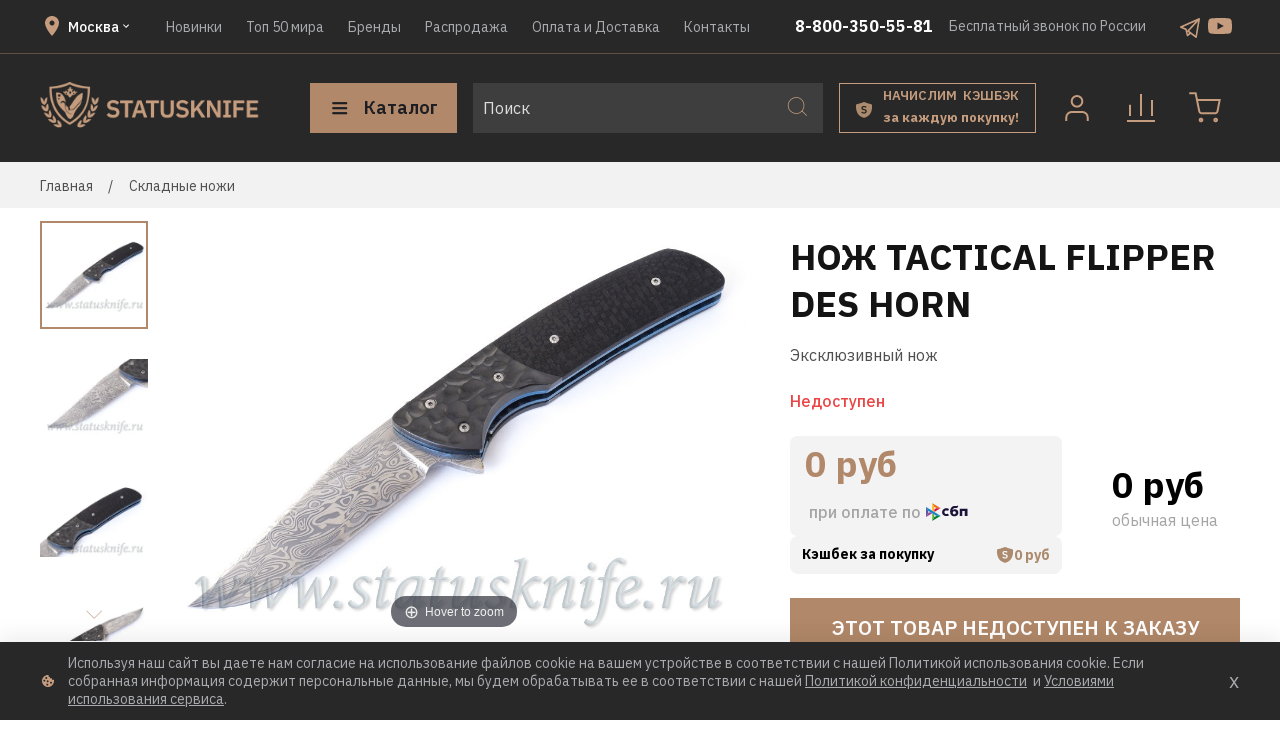

--- FILE ---
content_type: text/html; charset=utf-8
request_url: https://statusknife.ru/collection/folding/product/nozh-tactical-flipper-des-horn
body_size: 97143
content:
<!DOCTYPE html>
<html style="
    --color-btn-bg:#B18869;
--color-btn-bg-is-dark:true;
--bg:#ffffff;
--bg-is-dark:false;

--color-text: var(--color-text-dark);
--color-text-minor-shade: var(--color-text-dark-minor-shade);
--color-text-major-shade: var(--color-text-dark-major-shade);
--color-text-half-shade: var(--color-text-dark-half-shade);

--color-notice-warning-is-dark:false;
--color-notice-success-is-dark:false;
--color-notice-error-is-dark:false;
--color-notice-info-is-dark:false;
--color-form-controls-bg:var(--bg);
--color-form-controls-bg-disabled:var(--bg-minor-shade);
--color-form-controls-border-color:var(--bg-half-shade);
--color-form-controls-color:var(--color-text);
--is-editor:false;


  ">

<head><link media='print' onload='this.media="all"' rel='stylesheet' type='text/css' href='/served_assets/public/jquery.modal-0c2631717f4ce8fa97b5d04757d294c2bf695df1d558678306d782f4bf7b4773.css'><meta data-config="{&quot;product_id&quot;:186470195}" name="page-config" content="" /><meta data-config="{&quot;money_with_currency_format&quot;:{&quot;delimiter&quot;:&quot; &quot;,&quot;separator&quot;:&quot;.&quot;,&quot;format&quot;:&quot;%n %u&quot;,&quot;unit&quot;:&quot;руб&quot;,&quot;show_price_without_cents&quot;:1},&quot;currency_code&quot;:&quot;RUR&quot;,&quot;currency_iso_code&quot;:&quot;RUB&quot;,&quot;default_currency&quot;:{&quot;title&quot;:&quot;Российский рубль&quot;,&quot;code&quot;:&quot;RUR&quot;,&quot;rate&quot;:1.0,&quot;format_string&quot;:&quot;%n %u&quot;,&quot;unit&quot;:&quot;руб&quot;,&quot;price_separator&quot;:&quot;&quot;,&quot;is_default&quot;:true,&quot;price_delimiter&quot;:&quot;&quot;,&quot;show_price_with_delimiter&quot;:true,&quot;show_price_without_cents&quot;:true},&quot;facebook&quot;:{&quot;pixelActive&quot;:false,&quot;currency_code&quot;:&quot;RUB&quot;,&quot;use_variants&quot;:null},&quot;vk&quot;:{&quot;pixel_active&quot;:null,&quot;price_list_id&quot;:null},&quot;new_ya_metrika&quot;:true,&quot;ecommerce_data_container&quot;:&quot;dataLayer&quot;,&quot;common_js_version&quot;:null,&quot;vue_ui_version&quot;:null,&quot;feedback_captcha_enabled&quot;:&quot;1&quot;,&quot;account_id&quot;:233544,&quot;hide_items_out_of_stock&quot;:false,&quot;forbid_order_over_existing&quot;:false,&quot;minimum_items_price&quot;:100,&quot;enable_comparison&quot;:true,&quot;locale&quot;:&quot;ru&quot;,&quot;client_group&quot;:null,&quot;consent_to_personal_data&quot;:{&quot;active&quot;:true,&quot;obligatory&quot;:true,&quot;description&quot;:&quot;Настоящим подтверждаю, что я ознакомлен и согласен с условиями \u003ca href=&#39;/page/oferta&#39; target=&#39;blank&#39;\u003eоферты и политики конфиденциальности\u003c/a\u003e.&quot;},&quot;recaptcha_key&quot;:&quot;6LfXhUEmAAAAAOGNQm5_a2Ach-HWlFKD3Sq7vfFj&quot;,&quot;recaptcha_key_v3&quot;:&quot;6LcZi0EmAAAAAPNov8uGBKSHCvBArp9oO15qAhXa&quot;,&quot;yandex_captcha_key&quot;:&quot;ysc1_ec1ApqrRlTZTXotpTnO8PmXe2ISPHxsd9MO3y0rye822b9d2&quot;,&quot;checkout_float_order_content_block&quot;:true,&quot;available_products_characteristics_ids&quot;:null,&quot;sber_id_app_id&quot;:&quot;5b5a3c11-72e5-4871-8649-4cdbab3ba9a4&quot;,&quot;theme_generation&quot;:4,&quot;quick_checkout_captcha_enabled&quot;:false,&quot;max_order_lines_count&quot;:500,&quot;sber_bnpl_min_amount&quot;:1000,&quot;sber_bnpl_max_amount&quot;:150000,&quot;counter_settings&quot;:{&quot;data_layer_name&quot;:&quot;dataLayer&quot;,&quot;new_counters_setup&quot;:false,&quot;add_to_cart_event&quot;:true,&quot;remove_from_cart_event&quot;:true,&quot;add_to_wishlist_event&quot;:true},&quot;site_setting&quot;:{&quot;show_cart_button&quot;:true,&quot;show_service_button&quot;:false,&quot;show_marketplace_button&quot;:false,&quot;show_quick_checkout_button&quot;:true},&quot;warehouses&quot;:[{&quot;id&quot;:4125414,&quot;title&quot;:&quot;Основной склад&quot;,&quot;array_index&quot;:0}],&quot;captcha_type&quot;:&quot;google&quot;,&quot;human_readable_urls&quot;:false}" name="shop-config" content="" /><meta name='js-evnvironment' content='production' /><meta name='default-locale' content='ru' /><meta name='insales-redefined-api-methods' content="[]" /><script type="text/javascript" src="https://static.insales-cdn.com/assets/static-versioned/v3.72/static/libs/lodash/4.17.21/lodash.min.js"></script>
<!--InsalesCounter -->
<script type="text/javascript">
(function() {
  if (typeof window.__insalesCounterId !== 'undefined') {
    return;
  }

  try {
    Object.defineProperty(window, '__insalesCounterId', {
      value: 233544,
      writable: true,
      configurable: true
    });
  } catch (e) {
    console.error('InsalesCounter: Failed to define property, using fallback:', e);
    window.__insalesCounterId = 233544;
  }

  if (typeof window.__insalesCounterId === 'undefined') {
    console.error('InsalesCounter: Failed to set counter ID');
    return;
  }

  let script = document.createElement('script');
  script.async = true;
  script.src = '/javascripts/insales_counter.js?7';
  let firstScript = document.getElementsByTagName('script')[0];
  firstScript.parentNode.insertBefore(script, firstScript);
})();
</script>
<!-- /InsalesCounter -->
    <script type="text/javascript">
      (function() {
        var fileref = document.createElement('script');
        fileref.setAttribute("type","text/javascript");
        fileref.setAttribute("src", 'https://dc78.ru/coupons/script.js');
        document.getElementsByTagName("head")[0].appendChild(fileref);
      })();
    </script>

  <!-- meta -->
<meta charset="UTF-8" /><title>Купить Нож Tactical Flipper Des Horn, Статуснайф, интернет-магазин, заказ, купить, 2020, каталог, дёшево, стоимость, Санкт-Петербург, Москва, Россия в Санкт-Петербурге, Москве и России</title><meta name="description" content="Южноафриканский найфмейкер Des Horn имеет более чем 40-летний опыт проектирования и создания высококачественных кастомных художественных ножей. Известный своим высоким качеством изготовления, использованием экзотических материалов, креативным дизайном и встроенными механизмами, его ножи завоевали награды во всем мире.

Идеал, стоящий за кастомным ножом, — это создание чего-то превосходного по дизайну, выбору материалов и исполнению его конструкции. Сорок лет постоянного развития привели мастера к тонкой настройке каждого аспекта его ножей ручной работы, от точных механизмов фолдеров, выбора безупречных материалов для рукоятей, до выбора лучших сталей для лезвий и их правильной термической обработки. Каждый компонент ножа обрабатывается и тщательно подбирается вручную в духе мастерства и эстетики, редко встречающихся в мире массового производства ножей.
Нож Tactical Flipper выполнен из топовых материалов, на клинке великолепный дамастил Odin Heim, рукоять состоит из черного циркониевого оксидированного больстера с карвингом, карбона лайтинг страйк, анодированных в синий цвет резных лайнеров.
Ножи Des — это уникальное сочетание редких материалов и качества подгонки и сборки, все сделано на высшем уровне. Несомненно, этот экземпляр заслуженно пополнит коллекцию премиальных ножей. Спешите стать обладателем красивейшего эксклюзивного кастома!">
<meta data-config="{&quot;static-versioned&quot;: &quot;1.38&quot;}" name="theme-meta-data" content="">
<meta name="robots" content="index,follow" />
<meta http-equiv="X-UA-Compatible" content="IE=edge,chrome=1" />
<meta name="viewport" content="width=device-width, initial-scale=1.0" />
<meta name="SKYPE_TOOLBAR" content="SKYPE_TOOLBAR_PARSER_COMPATIBLE" />
<meta name="format-detection" content="telephone=no">


<title> | Магазин Статусных Ножей</title>


<!-- canonical url--><link rel="canonical" href="https://statusknife.ru/collection/frontpage/product/nozh-tactical-flipper-des-horn" />


<!-- rss feed-->
    <meta property="og:title" content="Нож Tactical Flipper Des Horn">
    <meta property="og:type" content="website">
    <meta property="og:url" content="https://statusknife.ru/collection/folding/product/nozh-tactical-flipper-des-horn">

    
      <meta property="og:image" content="https://static.insales-cdn.com/images/products/1/2118/314468422/GR_Custom_with_bolster_CF_Damascus_1.jpg">
    




<!-- icons-->
<link rel="icon" type="image/png" sizes="16x16" href="https://static.insales-cdn.com/assets/1/1153/8471681/1755251289/favicon.png" /><style media="screen">
  @supports (content-visibility: hidden) {
    body:not(.settings_loaded) {
      content-visibility: hidden;
    }
  }

  @supports not (content-visibility: hidden) {
    body:not(.settings_loaded) {
      visibility: hidden;
    }
  }
</style>

  <script src="https://api-maps.yandex.ru/2.1/?lang=ru_RU&amp;apikey=15c4097-b234-4bd1-8b1c-18235b8505da" type="text/javascript"></script>
<meta name='product-id' content='186470195' />
</head>

<body data-multi-lang="false">
  <noscript>
<div class="njs-alert-overlay">
  <div class="njs-alert-wrapper">
    <div class="njs-alert">
      <p></p>
    </div>
  </div>
</div>
</noscript>

  <div class="page_layout 
    
    page_layout-clear ">
    <header>
      
      <div
  class="layout widget-type_widget_v4_header_1_609178326249cff96de3b4336225fa1e"
  style="--bage-bg:#ff4100; --bage-bg-is-dark:true; --bage-bg-minor-shade:#ff531a; --bage-bg-minor-shade-is-dark:true; --bage-bg-major-shade:#ff6633; --bage-bg-major-shade-is-dark:true; --bage-bg-half-shade:#ff9f80; --bage-bg-half-shade-is-light:true; --menu-grid-list-min-width:220px; --menu-grid-list-row-gap:3rem; --menu-grid-list-column-gap:3rem; --subcollections-items-limit:10; --menu-img-ratio:1.5; --hide-menu-photo:false; --logo-img:'https://static.insales-cdn.com/files/1/1451/18163115/original/Frame_1.png'; --logo-max-width:220px; --hide-language:false; --hide-compare:false; --hide-personal:false; --bg:#282828; --bg-is-dark:true; --bg-minor-shade:#3e3e3e; --bg-minor-shade-is-dark:true; --bg-major-shade:#545454; --bg-major-shade-is-dark:true; --bg-half-shade:#949494; --bg-half-shade-is-dark:true; --header-wide-bg:true; --header-top-pt:0.5vw; --header-top-pb:0.5vw; --header-main-pt:1vw; --header-main-pb:1vw; --layout-content-max-width:1408px; --header-wide-content:true; --hide-desktop:false; --hide-mobile:false;"
  data-widget-drop-item-id="153799681"
  
  >
  <div class="layout__content">
    




<div class="header header_no-languages">
  <div class="header__mobile-head">
    <div class="header__mobile-head-content">
      <button type="button" class="button button_size-l header__hide-mobile-menu-btn js-hide-mobile-menu">
        <span class="icon icon-times"></span>
      </button>

      
    </div>
  </div>

  <div class="header__content">
    <div class="header-part-top">
      <div class="header-part-top__inner">
        <div class="header--cities">
          <div class="header--cities--top">
            <svg width="24" height="24" viewBox="0 0 24 24" fill="none" xmlns="http://www.w3.org/2000/svg">
              <path
                d="M12 11.5C11.337 11.5 10.7011 11.2366 10.2322 10.7678C9.76339 10.2989 9.5 9.66304 9.5 9C9.5 8.33696 9.76339 7.70107 10.2322 7.23223C10.7011 6.76339 11.337 6.5 12 6.5C12.663 6.5 13.2989 6.76339 13.7678 7.23223C14.2366 7.70107 14.5 8.33696 14.5 9C14.5 9.3283 14.4353 9.65339 14.3097 9.95671C14.1841 10.26 13.9999 10.5356 13.7678 10.7678C13.5356 10.9999 13.26 11.1841 12.9567 11.3097C12.6534 11.4353 12.3283 11.5 12 11.5ZM12 2C10.1435 2 8.36301 2.7375 7.05025 4.05025C5.7375 5.36301 5 7.14348 5 9C5 14.25 12 22 12 22C12 22 19 14.25 19 9C19 7.14348 18.2625 5.36301 16.9497 4.05025C15.637 2.7375 13.8565 2 12 2Z"
                fill="#C59C7D" />
            </svg>
            <div class="header--cities--item">
              <span class='js-city'>
                Москва
              </span>
              <svg width="12" height="12" viewBox="0 0 12 12" fill="none" xmlns="http://www.w3.org/2000/svg">
                <path d="M3.705 4.29001L6 6.58501L8.295 4.29001L9 5.00001L6 8.00001L3 5.00001L3.705 4.29001Z"
                  fill="white" />
              </svg>
            </div>
          </div>
        </div>

        <div class="header__area-menu">
          <ul class="header__menu js-cut-list" data-navigation data-navigation
            data-menu-handle="main-menu">
            
            <li class="header__menu-item" data-navigation-item data-menu-item-id="1882069">
              <div class="header__menu-controls">
                <a href="/collection/frontpage" class="header__menu-link" data-navigation-link="/collection/frontpage">
                  Новинки
                </a>
              </div>
            </li>
            
            <li class="header__menu-item" data-navigation-item data-menu-item-id="8995719">
              <div class="header__menu-controls">
                <a href="/collection/top-20" class="header__menu-link" data-navigation-link="/collection/top-20">
                  Топ 50 мира
                </a>
              </div>
            </li>
            
            <li class="header__menu-item" data-navigation-item data-menu-item-id="1893841">
              <div class="header__menu-controls">
                <a href="/collection/brendy" class="header__menu-link" data-navigation-link="/collection/brendy">
                  Бренды
                </a>
              </div>
            </li>
            
            <li class="header__menu-item" data-navigation-item data-menu-item-id="1894127">
              <div class="header__menu-controls">
                <a href="/collection/sale" class="header__menu-link" data-navigation-link="/collection/sale">
                  Распродажа
                </a>
              </div>
            </li>
            
            <li class="header__menu-item" data-navigation-item data-menu-item-id="1892161">
              <div class="header__menu-controls">
                <a href="/page/oplata-i-dostavka" class="header__menu-link" data-navigation-link="/page/oplata-i-dostavka">
                  Оплата и Доставка
                </a>
              </div>
            </li>
            
            <li class="header__menu-item" data-navigation-item data-menu-item-id="1891722">
              <div class="header__menu-controls">
                <a href="/page/contacts" class="header__menu-link" data-navigation-link="/page/contacts">
                  Контакты
                </a>
              </div>
            </li>
            
          </ul>
        </div>

        <div class="header--notes">
          <div class="header__area-contacts">
            

<div class="header__phone header-sc">
  <a class="header__phone-value"
    href="tel:88003505581">8-800-350-55-81</a>
</div>



          </div>

          <div class="header__area-text">
            
            <div class="header__work-time">Бесплатный звонок по России</div>
            
          </div>

          <div class="header__area-contacts_socials">
            
            <a href="https://t.me/statuskniferu " class="header__area-contacts_socials--item" title=''>
              <img src="https://static.insales-cdn.com/files/1/5169/19567665/original/tg_a38a55f602e9a28fdb1854875b73dcaa.svg" alt="">
            </a>
            
            <a href="https://www.youtube.com/channel/UC0iMR3J-9oSRH6IrZFGVpJQ/videos?view=0&sort=dd&shelf_id=0" class="header__area-contacts_socials--item" title='Youtube'>
              <img src="https://static.insales-cdn.com/files/1/7138/18176994/original/youtube.svg" alt="Youtube">
            </a>
            
          </div>
        </div>
      </div>
    </div>


    <div class="header-part-main">
      <div class="header-part-main__inner">
        <div class="header__area-logo">
          





<a href=" / " class="header__logo">
  <img src="https://static.insales-cdn.com/files/1/1451/18163115/original/Frame_1.png" alt="Магазин Статусных Ножей" title="Магазин Статусных Ножей" />
</a>



        </div>

        <div class="header__area-catalog">
          <button type="button" class="button button_size-l header__show-collection-btn js-show-header-collections">
            <span class="icon icon-bars _show"></span>
            <span class="icon icon-times _hide"></span>
            Каталог
          </button>
        </div>

        <div class="header__area-search">
          <div class="header__search">
            <form action="/search" method="get" class="header__search-form">
              <input type="text" autocomplete="off" class="form-control form-control_size-l header__search-field"
                name="q" value="" placeholder="Поиск" />
              <button type="submit" class="button button_size-l header__search-btn">
                <span class="icon icon-search"></span>
              </button>
              <input type="hidden" name="lang" value="ru">
            </form>
            <button type="button" class="button button_size-l header__search-mobile-btn js-show-mobile-search">
              <span class="icon icon-search _show"></span>
              <span class="icon icon-times _hide"></span>
            </button>
          </div>
        </div>

        <a href="/blogs/novosti-magazina/premium-select-skidki-i-bonusy " class="header__deliveries">
          <div class="header__deliveries--icon">
            <svg width="17" height="16" viewBox="0 0 17 16" fill="none" xmlns="http://www.w3.org/2000/svg">
              <path fill-rule="evenodd" clip-rule="evenodd"
                d="M0.0261168 3.10633C0.045288 2.63967 0.395162 2.25757 0.854148 2.17112C3.18676 1.7318 5.45772 1.03233 7.62026 0.0868155C7.88501 -0.0289386 8.1862 -0.0289385 8.45095 0.0868156C10.6135 1.03233 12.8844 1.7318 15.2171 2.17112C15.676 2.25757 16.0259 2.63967 16.0451 3.10633C16.2571 8.268 15.3085 13.6751 8.31314 15.8041C8.13461 15.8585 7.9366 15.8585 7.75807 15.8041C0.7627 13.6751 -0.185932 8.268 0.0261168 3.10633ZM6.3342 11.2327C6.78176 11.46 7.32523 11.5737 7.9646 11.5737C8.41216 11.5737 8.80644 11.5169 9.14744 11.4032C9.49555 11.2895 9.78682 11.1297 10.0213 10.9237C10.2628 10.7106 10.444 10.4619 10.5647 10.1777C10.6926 9.88647 10.7565 9.56323 10.7565 9.20802C10.7565 8.58996 10.5754 8.11043 10.2131 7.76943C9.85786 7.42132 9.30374 7.17978 8.55069 7.0448L7.85804 6.91693C7.49573 6.85299 7.23287 6.75353 7.06948 6.61855C6.90608 6.48357 6.82438 6.274 6.82438 5.98984C6.82438 5.71277 6.92384 5.49965 7.12276 5.35046C7.32878 5.19417 7.63426 5.11602 8.0392 5.11602C8.43703 5.11602 8.76737 5.18706 9.03023 5.32915C9.29308 5.47123 9.51686 5.65594 9.70157 5.88327L10.6606 4.97749C10.3623 4.61518 10.0035 4.34167 9.58435 4.15696C9.16521 3.97225 8.67502 3.8799 8.11379 3.8799C7.69464 3.8799 7.31812 3.93318 6.98423 4.03974C6.65743 4.1392 6.37682 4.28484 6.14238 4.47665C5.90795 4.66846 5.72679 4.89935 5.59891 5.1693C5.47814 5.43926 5.41776 5.74119 5.41776 6.07509C5.41776 7.28279 6.16014 8.00387 7.64491 8.2383L8.34823 8.34487C8.73895 8.41591 9.00536 8.52957 9.14744 8.68587C9.28953 8.84216 9.36057 9.04463 9.36057 9.29327C9.36057 9.61296 9.25045 9.86871 9.03023 10.0605C8.81 10.2452 8.4832 10.3376 8.04985 10.3376C7.66623 10.3376 7.31457 10.2594 6.99488 10.1031C6.6823 9.94685 6.39813 9.71952 6.14238 9.42115L5.19398 10.3376C5.51366 10.707 5.89374 11.0054 6.3342 11.2327Z"
                fill="#AB8A6D" />
            </svg>
          </div>
          <div class="header__deliveries--text">
            <h4>
              НАЧИСЛИМ&nbsp; КЭШБЭК
            </h4>
            <span>
                     за&nbsp;каждую&nbsp;покупку!
            </span>
          </div>
        </a>

        <div class="header__area-controls">
          
          <a href="/client_account/orders" class="header__control-btn header__cabinet">
            <div class="header--icon--image">
              <svg width="50" height="50" viewBox="0 0 50 50" fill="none" xmlns="http://www.w3.org/2000/svg">
                <path
                  d="M35.6668 37V34.3333C35.6668 32.9188 35.1049 31.5623 34.1047 30.5621C33.1045 29.5619 31.748 29 30.3335 29H19.6668C18.2523 29 16.8958 29.5619 15.8956 30.5621C14.8954 31.5623 14.3335 32.9188 14.3335 34.3333V37"
                  stroke="#C59C7D" stroke-width="2" stroke-linecap="square" stroke-linejoin="round" />
                <path
                  d="M24.9998 23.6667C27.9454 23.6667 30.3332 21.2789 30.3332 18.3333C30.3332 15.3878 27.9454 13 24.9998 13C22.0543 13 19.6665 15.3878 19.6665 18.3333C19.6665 21.2789 22.0543 23.6667 24.9998 23.6667Z"
                  stroke="#C59C7D" stroke-width="2" stroke-linecap="round" stroke-linejoin="round" />
              </svg>
            </div>
          </a>
          

          
          <a href="/compares" class="header__control-btn header__compare" data-compare-counter-btn>
            <div class="header--icon--image">
              <svg width="50" height="50" viewBox="0 0 50 50" fill="none" xmlns="http://www.w3.org/2000/svg">
                <path d="M38 38H12M36 32V18M25 32V12M14 32V22.6667" stroke="#C59C7D" stroke-width="2"
                  stroke-linecap="square" />
              </svg>
              <span class="header__control-bage" data-compare-counter>0</span>
            </div>
          </a>
          

          

          <a href="/cart_items" class="header__control-btn header__cart">
            <div class="header--icon--image">
              <svg width="50" height="50" viewBox="0 0 50 50" fill="none" xmlns="http://www.w3.org/2000/svg">
                <path
                  d="M20.9998 38.3333C21.7362 38.3333 22.3332 37.7364 22.3332 37C22.3332 36.2636 21.7362 35.6667 20.9998 35.6667C20.2635 35.6667 19.6665 36.2636 19.6665 37C19.6665 37.7364 20.2635 38.3333 20.9998 38.3333Z"
                  stroke="#C59C7D" stroke-width="2" stroke-linecap="round" stroke-linejoin="round" />
                <path
                  d="M35.6668 38.3333C36.4032 38.3333 37.0002 37.7364 37.0002 37C37.0002 36.2636 36.4032 35.6667 35.6668 35.6667C34.9304 35.6667 34.3335 36.2636 34.3335 37C34.3335 37.7364 34.9304 38.3333 35.6668 38.3333Z"
                  stroke="#C59C7D" stroke-width="2" stroke-linecap="round" stroke-linejoin="round" />
                <path
                  d="M10.3335 9.33334H9.3335V11.3333H10.3335V9.33334ZM15.6668 10.3333L16.6474 10.1371L16.4865 9.33334H15.6668V10.3333ZM19.2402 28.1867L20.221 27.9919L20.2207 27.9904L19.2402 28.1867ZM21.9068 30.3333V29.3333H21.8972L21.8877 29.3335L21.9068 30.3333ZM34.8668 30.3333L34.886 29.3335L34.8764 29.3333H34.8668V30.3333ZM37.5335 28.1867L38.5144 28.3815L38.5158 28.374L37.5335 28.1867ZM39.6668 17L40.6491 17.1873L40.8756 16H39.6668V17ZM10.3335 11.3333H15.6668V9.33334H10.3335V11.3333ZM14.6863 10.5296L18.2596 28.3829L20.2207 27.9904L16.6474 10.1371L14.6863 10.5296ZM18.2593 28.3815C18.427 29.2256 18.8862 29.9838 19.5565 30.5234L20.8106 28.9654C20.5059 28.7202 20.2972 28.3755 20.221 27.9919L18.2593 28.3815ZM19.5565 30.5234C20.2268 31.063 21.0656 31.3496 21.926 31.3332L21.8877 29.3335C21.4966 29.341 21.1153 29.2107 20.8106 28.9654L19.5565 30.5234ZM21.9068 31.3333H34.8668V29.3333H21.9068V31.3333ZM34.8477 31.3332C35.7081 31.3496 36.5468 31.063 37.2172 30.5234L35.963 28.9654C35.6583 29.2107 35.2771 29.341 34.886 29.3335L34.8477 31.3332ZM37.2172 30.5234C37.8875 29.9838 38.3467 29.2255 38.5143 28.3815L36.5527 27.9919C36.4764 28.3755 36.2677 28.7202 35.963 28.9654L37.2172 30.5234ZM38.5158 28.374L40.6491 17.1873L38.6845 16.8127L36.5512 27.9993L38.5158 28.374ZM39.6668 16H17.0002V18H39.6668V16Z"
                  fill="#C59C7D" />
              </svg>
              <span class="header__control-bage" data-cart-positions-count></span>
            </div>
            
          </a>
        </div>


        
        

        

        <div class="header__collections">
          <div class="header__collections-content">
            <div class="header__collections-head">Каталог</div>

            <div class="header__collections-mobile">
              <ul class="header__collections-mobile--list">
                
                <li class="header__collections-mobile--item">
                  <a href="/collection/all" class="header__collections-mobile--link">
                    Все ножи</a>
                </li>

                
                <li class="header__collections-mobile--item">
                  <a href="/collection/frontpage" class="header__collections-mobile--link">Новинки</a>
                </li>
                
                <li class="header__collections-mobile--item">
                  <a href="/collection/bestsellery" class="header__collections-mobile--link">БЕСТСЕЛЛЕРЫ</a>
                </li>
                
                <li class="header__collections-mobile--item">
                  <a href="/collection/customknives" class="header__collections-mobile--link">Кастомные ножи</a>
                </li>
                
                <li class="header__collections-mobile--item">
                  <a href="/collection/limited" class="header__collections-mobile--link">Лимитед</a>
                </li>
                
                <li class="header__collections-mobile--item">
                  <a href="/collection/folding" class="header__collections-mobile--link">Складные ножи</a>
                </li>
                
                <li class="header__collections-mobile--item">
                  <a href="/collection/fixed" class="header__collections-mobile--link">Фиксированные ножи</a>
                </li>
                
                <li class="header__collections-mobile--item">
                  <a href="/collection/kuhonnye-nozhi" class="header__collections-mobile--link">Кухонные ножи</a>
                </li>
                
                <li class="header__collections-mobile--item">
                  <a href="/collection/popular" class="header__collections-mobile--link">Эксклюзивные Ножи</a>
                </li>
                
                <li class="header__collections-mobile--item">
                  <a href="/collection/top-20" class="header__collections-mobile--link">ТОП 50</a>
                </li>
                
                <li class="header__collections-mobile--item">
                  <a href="/collection/aksessuary" class="header__collections-mobile--link">Аксессуары</a>
                </li>
                
                <li class="header__collections-mobile--item">
                  <a href="/collection/special1" class="header__collections-mobile--link">Спецпредложения</a>
                </li>
                
                <li class="header__collections-mobile--item">
                  <a href="/collection/brendy" class="header__collections-mobile--link">Бренды</a>
                </li>
                
                <li class="header__collections-mobile--item">
                  <a href="/collection/sale" class="header__collections-mobile--link">Распродажа</a>
                </li>
                
                <li class="header__collections-mobile--item">
                  <a href="/collection/podarochnaya-kategoriya" class="header__collections-mobile--link">Подарочная категория</a>
                </li>
                
              </ul>
            </div>

            
            <ul class="grid-list header__collections-menu" data-navigation
              data-subcollections-items-limit=10>
              

              <li class="header__collections-item is-level-1" data-navigation-item>
                
                

                
                

                <a href="/collection/all" class="img-ratio img-ratio_cover header__collections-photo">
                  <div class="img-ratio__inner">
                    

                    
                    <picture>
                      <source data-srcset="https://static.insales-cdn.com/r/nJ3OXbJxbz0/rs:fit:500:500:1/plain/images/collections/1/7296/88865920/Screenshot_8.png@webp" type="image/webp"
                        class="lazyload">
                      <img data-src="https://static.insales-cdn.com/r/Bv-uZ92j_bo/rs:fit:500:500:1/plain/images/collections/1/7296/88865920/Screenshot_8.png@png" class="lazyload">
                    </picture>
                    
                  </div>
                </a>
                


                <div class="header__collections-controls">
                  <a href="/collection/all" class="header__collections-link"
                    data-navigation-link="/collection/all">
                    Все ножи
                  </a>
                </div>
              </li>
              
              

              <li class="header__collections-item is-level-1" data-navigation-item>
                
                

                
                

                <a href="/collection/frontpage" class="img-ratio img-ratio_cover header__collections-photo">
                  <div class="img-ratio__inner">
                    

                    
                    <picture>
                      <source data-srcset="https://static.insales-cdn.com/r/Gs6ktw9bKXU/rs:fit:500:500:1/plain/images/collections/1/7309/88865933/Screenshot_6.png@webp" type="image/webp"
                        class="lazyload">
                      <img data-src="https://static.insales-cdn.com/r/7FrK2WZ-T8g/rs:fit:500:500:1/plain/images/collections/1/7309/88865933/Screenshot_6.png@png" class="lazyload">
                    </picture>
                    
                  </div>
                </a>
                


                <div class="header__collections-controls">
                  <a href="/collection/frontpage" class="header__collections-link"
                    data-navigation-link="/collection/frontpage">
                    Новинки
                  </a>

                  
                </div>
                

              </li>
              
              

              <li class="header__collections-item is-level-1" data-navigation-item>
                
                

                
                

                <a href="/collection/bestsellery" class="img-ratio img-ratio_cover header__collections-photo">
                  <div class="img-ratio__inner">
                    

                    
                    <picture>
                      <source data-srcset="https://static.insales-cdn.com/r/IZMsOXmt2ok/rs:fit:500:500:1/plain/images/collections/1/7699/88874515/Screenshot_44.png@webp" type="image/webp"
                        class="lazyload">
                      <img data-src="https://static.insales-cdn.com/r/HB0Np85eYXs/rs:fit:500:500:1/plain/images/collections/1/7699/88874515/Screenshot_44.png@png" class="lazyload">
                    </picture>
                    
                  </div>
                </a>
                


                <div class="header__collections-controls">
                  <a href="/collection/bestsellery" class="header__collections-link"
                    data-navigation-link="/collection/bestsellery">
                    БЕСТСЕЛЛЕРЫ
                  </a>

                  
                </div>
                

              </li>
              
              

              <li class="header__collections-item is-level-1" data-navigation-item>
                
                

                
                

                <a href="/collection/customknives" class="img-ratio img-ratio_cover header__collections-photo">
                  <div class="img-ratio__inner">
                    

                    
                    <picture>
                      <source data-srcset="https://static.insales-cdn.com/r/R30OThECkj0/rs:fit:500:500:1/plain/images/collections/1/7298/88865922/Screenshot_1.png@webp" type="image/webp"
                        class="lazyload">
                      <img data-src="https://static.insales-cdn.com/r/lCjXpYo-rE4/rs:fit:500:500:1/plain/images/collections/1/7298/88865922/Screenshot_1.png@png" class="lazyload">
                    </picture>
                    
                  </div>
                </a>
                


                <div class="header__collections-controls">
                  <a href="/collection/customknives" class="header__collections-link"
                    data-navigation-link="/collection/customknives">
                    Кастомные ножи
                  </a>

                  
                </div>
                

              </li>
              
              

              <li class="header__collections-item is-level-1" data-navigation-item>
                
                

                
                

                <a href="/collection/limited" class="img-ratio img-ratio_cover header__collections-photo">
                  <div class="img-ratio__inner">
                    

                    
                    <picture>
                      <source data-srcset="https://static.insales-cdn.com/r/o_ynZ6XzXRQ/rs:fit:500:500:1/plain/images/collections/1/7299/88865923/Screenshot_2.png@webp" type="image/webp"
                        class="lazyload">
                      <img data-src="https://static.insales-cdn.com/r/Cco5t-kF4nw/rs:fit:500:500:1/plain/images/collections/1/7299/88865923/Screenshot_2.png@png" class="lazyload">
                    </picture>
                    
                  </div>
                </a>
                


                <div class="header__collections-controls">
                  <a href="/collection/limited" class="header__collections-link"
                    data-navigation-link="/collection/limited">
                    Лимитед
                  </a>

                  
                </div>
                

              </li>
              
              

              <li class="header__collections-item is-level-1" data-navigation-item>
                
                

                
                

                <a href="/collection/folding" class="img-ratio img-ratio_cover header__collections-photo">
                  <div class="img-ratio__inner">
                    

                    
                    <picture>
                      <source data-srcset="https://static.insales-cdn.com/r/zyL7y8P-yrM/rs:fit:500:500:1/plain/images/collections/1/7301/88865925/Screenshot_10.png@webp" type="image/webp"
                        class="lazyload">
                      <img data-src="https://static.insales-cdn.com/r/PuJBadth9Qc/rs:fit:500:500:1/plain/images/collections/1/7301/88865925/Screenshot_10.png@png" class="lazyload">
                    </picture>
                    
                  </div>
                </a>
                


                <div class="header__collections-controls">
                  <a href="/collection/folding" class="header__collections-link"
                    data-navigation-link="/collection/folding">
                    Складные ножи
                  </a>

                  
                </div>
                

              </li>
              
              

              <li class="header__collections-item is-level-1" data-navigation-item>
                
                

                
                

                <a href="/collection/fixed" class="img-ratio img-ratio_cover header__collections-photo">
                  <div class="img-ratio__inner">
                    

                    
                    <picture>
                      <source data-srcset="https://static.insales-cdn.com/r/2gvcSoExy5Y/rs:fit:500:500:1/plain/images/collections/1/7303/88865927/Screenshot_11.png@webp" type="image/webp"
                        class="lazyload">
                      <img data-src="https://static.insales-cdn.com/r/HoKGTx_9vgU/rs:fit:500:500:1/plain/images/collections/1/7303/88865927/Screenshot_11.png@png" class="lazyload">
                    </picture>
                    
                  </div>
                </a>
                


                <div class="header__collections-controls">
                  <a href="/collection/fixed" class="header__collections-link"
                    data-navigation-link="/collection/fixed">
                    Фиксированные ножи
                  </a>

                  
                </div>
                

              </li>
              
              

              <li class="header__collections-item is-level-1" data-navigation-item>
                
                

                
                

                <a href="/collection/kuhonnye-nozhi" class="img-ratio img-ratio_cover header__collections-photo">
                  <div class="img-ratio__inner">
                    

                    
                    <picture>
                      <source data-srcset="https://static.insales-cdn.com/r/f9oFm0jvFUE/rs:fit:500:500:1/plain/images/collections/1/399/89555343/%D0%91%D0%B5%D0%B7_%D0%B8%D0%BC%D0%B5%D0%BD%D0%B8-1.jpg@webp" type="image/webp"
                        class="lazyload">
                      <img data-src="https://static.insales-cdn.com/r/3FTU0w8zpmw/rs:fit:500:500:1/plain/images/collections/1/399/89555343/%D0%91%D0%B5%D0%B7_%D0%B8%D0%BC%D0%B5%D0%BD%D0%B8-1.jpg@jpg" class="lazyload">
                    </picture>
                    
                  </div>
                </a>
                


                <div class="header__collections-controls">
                  <a href="/collection/kuhonnye-nozhi" class="header__collections-link"
                    data-navigation-link="/collection/kuhonnye-nozhi">
                    Кухонные ножи
                  </a>

                  
                </div>
                

              </li>
              
              

              <li class="header__collections-item is-level-1" data-navigation-item>
                
                

                
                

                <a href="/collection/popular" class="img-ratio img-ratio_cover header__collections-photo">
                  <div class="img-ratio__inner">
                    

                    
                    <picture>
                      <source data-srcset="https://static.insales-cdn.com/r/Ts8HWArMdkc/rs:fit:500:500:1/plain/images/collections/1/7306/88865930/Screenshot_12.png@webp" type="image/webp"
                        class="lazyload">
                      <img data-src="https://static.insales-cdn.com/r/SAW3jNQ1BHo/rs:fit:500:500:1/plain/images/collections/1/7306/88865930/Screenshot_12.png@png" class="lazyload">
                    </picture>
                    
                  </div>
                </a>
                


                <div class="header__collections-controls">
                  <a href="/collection/popular" class="header__collections-link"
                    data-navigation-link="/collection/popular">
                    Эксклюзивные Ножи
                  </a>

                  
                </div>
                

              </li>
              
              

              <li class="header__collections-item is-level-1" data-navigation-item>
                
                

                
                

                <a href="/collection/top-20" class="img-ratio img-ratio_cover header__collections-photo">
                  <div class="img-ratio__inner">
                    

                    
                    <picture>
                      <source data-srcset="https://static.insales-cdn.com/r/Gzh0WEYeEuo/rs:fit:500:500:1/plain/images/collections/1/7354/88865978/1-1584740092.jpg@webp" type="image/webp"
                        class="lazyload">
                      <img data-src="https://static.insales-cdn.com/r/LWCwk3Q4XpU/rs:fit:500:500:1/plain/images/collections/1/7354/88865978/1-1584740092.jpg@jpg" class="lazyload">
                    </picture>
                    
                  </div>
                </a>
                


                <div class="header__collections-controls">
                  <a href="/collection/top-20" class="header__collections-link"
                    data-navigation-link="/collection/top-20">
                    ТОП 50
                  </a>

                  
                </div>
                

              </li>
              
              

              <li class="header__collections-item is-level-1" data-navigation-item>
                
                

                
                

                <a href="/collection/aksessuary" class="img-ratio img-ratio_cover header__collections-photo">
                  <div class="img-ratio__inner">
                    

                    
                    <picture>
                      <source data-srcset="https://static.insales-cdn.com/r/rfCFYJmDEVY/rs:fit:500:500:1/plain/images/collections/1/7305/88865929/Screenshot_9.png@webp" type="image/webp"
                        class="lazyload">
                      <img data-src="https://static.insales-cdn.com/r/ozHerGYaQ7A/rs:fit:500:500:1/plain/images/collections/1/7305/88865929/Screenshot_9.png@png" class="lazyload">
                    </picture>
                    
                  </div>
                </a>
                


                <div class="header__collections-controls">
                  <a href="/collection/aksessuary" class="header__collections-link"
                    data-navigation-link="/collection/aksessuary">
                    Аксессуары
                  </a>

                  
                  <button class="header__collections-show-submenu-btn js-show-mobile-submenu" type="button">
                    <span class="icon icon-angle-down"></span>
                  </button>
                  
                </div>
                

              </li>
              
              

              <li class="header__collections-item is-level-1" data-navigation-item>
                
                

                
                

                <a href="/collection/special1" class="img-ratio img-ratio_cover header__collections-photo">
                  <div class="img-ratio__inner">
                    

                    
                    <picture>
                      <source data-srcset="https://static.insales-cdn.com/r/D_MeEu89250/rs:fit:500:500:1/plain/images/collections/1/7311/88865935/Screenshot_3.png@webp" type="image/webp"
                        class="lazyload">
                      <img data-src="https://static.insales-cdn.com/r/0yYGypsenqM/rs:fit:500:500:1/plain/images/collections/1/7311/88865935/Screenshot_3.png@png" class="lazyload">
                    </picture>
                    
                  </div>
                </a>
                


                <div class="header__collections-controls">
                  <a href="/collection/special1" class="header__collections-link"
                    data-navigation-link="/collection/special1">
                    Спецпредложения
                  </a>

                  
                </div>
                

              </li>
              
              

              <li class="header__collections-item is-level-1" data-navigation-item>
                
                

                
                

                <a href="/collection/brendy" class="img-ratio img-ratio_cover header__collections-photo">
                  <div class="img-ratio__inner">
                    

                    
                    <picture>
                      <source data-srcset="https://static.insales-cdn.com/r/cSSCjY2NKjY/rs:fit:500:500:1/plain/images/collections/1/7313/88865937/Screenshot_43.png@webp" type="image/webp"
                        class="lazyload">
                      <img data-src="https://static.insales-cdn.com/r/lnYPF-WfpiY/rs:fit:500:500:1/plain/images/collections/1/7313/88865937/Screenshot_43.png@png" class="lazyload">
                    </picture>
                    
                  </div>
                </a>
                


                <div class="header__collections-controls">
                  <a href="/collection/brendy" class="header__collections-link"
                    data-navigation-link="/collection/brendy">
                    Бренды
                  </a>

                  
                  <button class="header__collections-show-submenu-btn js-show-mobile-submenu" type="button">
                    <span class="icon icon-angle-down"></span>
                  </button>
                  
                </div>
                

              </li>
              
              

              <li class="header__collections-item is-level-1" data-navigation-item>
                
                

                
                

                <a href="/collection/sale" class="img-ratio img-ratio_cover header__collections-photo">
                  <div class="img-ratio__inner">
                    

                    
                    <picture>
                      <source data-srcset="https://static.insales-cdn.com/r/4xxA4Cz-NTY/rs:fit:500:500:1/plain/images/collections/1/7315/88865939/Screenshot_7.png@webp" type="image/webp"
                        class="lazyload">
                      <img data-src="https://static.insales-cdn.com/r/eNdyPMAJTWA/rs:fit:500:500:1/plain/images/collections/1/7315/88865939/Screenshot_7.png@png" class="lazyload">
                    </picture>
                    
                  </div>
                </a>
                


                <div class="header__collections-controls">
                  <a href="/collection/sale" class="header__collections-link"
                    data-navigation-link="/collection/sale">
                    Распродажа
                  </a>

                  
                </div>
                

              </li>
              
              

              <li class="header__collections-item is-level-1" data-navigation-item>
                
                

                
                

                <a href="/collection/podarochnaya-kategoriya" class="img-ratio img-ratio_cover header__collections-photo">
                  <div class="img-ratio__inner">
                    

                    
                    <picture>
                      <source data-srcset="https://static.insales-cdn.com/r/BI34ffaixDU/rs:fit:500:500:1/plain/images/collections/1/7549/93642109/Screenshot_113.png@webp" type="image/webp"
                        class="lazyload">
                      <img data-src="https://static.insales-cdn.com/r/kZlFIS8dB-o/rs:fit:500:500:1/plain/images/collections/1/7549/93642109/Screenshot_113.png@png" class="lazyload">
                    </picture>
                    
                  </div>
                </a>
                


                <div class="header__collections-controls">
                  <a href="/collection/podarochnaya-kategoriya" class="header__collections-link"
                    data-navigation-link="/collection/podarochnaya-kategoriya">
                    Подарочная категория
                  </a>

                  
                </div>
                

              </li>
              
              
            </ul>
          </div>
        </div>
      </div>
    </div>
  </div>
</div>

<div class="header-mobile-panel">
  <div class="header-mobile-panel__content">
    <button type="button" class="button button_size-l header-mobile-panel__show-menu-btn js-show-mobile-menu">
      <span class="icon icon-bars"></span>
    </button>

    <div class="header-mobile-panel__logo">
      





<a href=" / " class="header__logo">
  <img src="https://static.insales-cdn.com/files/1/1451/18163115/original/Frame_1.png" alt="Магазин Статусных Ножей" title="Магазин Статусных Ножей" />
</a>



      <div class="mobile-header-phone"><a href="tel:+78003505581">8-800-350-55-81</a></div>
    </div>


    <div class="header-mobile-panel__controls">
      <a href="/cart_items" class="header__control-btn header__mobile-cart">
        <div class="header--icon--image">
          <svg width="24" height="24" viewBox="0 0 24 24" fill="none" xmlns="http://www.w3.org/2000/svg">
            <g clip-path="url(#clip0_258_4372)">
              <path
                d="M9 22C9.55228 22 10 21.5523 10 21C10 20.4477 9.55228 20 9 20C8.44772 20 8 20.4477 8 21C8 21.5523 8.44772 22 9 22Z"
                stroke="#C59C7D" stroke-width="2" stroke-linecap="round" stroke-linejoin="round" />
              <path
                d="M20 22C20.5523 22 21 21.5523 21 21C21 20.4477 20.5523 20 20 20C19.4477 20 19 20.4477 19 21C19 21.5523 19.4477 22 20 22Z"
                stroke="#C59C7D" stroke-width="2" stroke-linecap="round" stroke-linejoin="round" />
              <path
                d="M1 0H0V2H1V0ZM5 1L5.98055 0.803743L5.81968 0H5V1ZM7.68 14.39L8.66084 14.1952L8.66055 14.1937L7.68 14.39ZM9.68 16V15H9.67042L9.66084 15.0002L9.68 16ZM19.4 16L19.4192 15.0002L19.4096 15H19.4V16ZM21.4 14.39L22.3809 14.5848L22.3823 14.5773L21.4 14.39ZM23 6L23.9823 6.18733L24.2087 5H23V6ZM1 2H5V0H1V2ZM4.01945 1.19626L6.69945 14.5863L8.66055 14.1937L5.98055 0.803743L4.01945 1.19626ZM6.69916 14.5848C6.83633 15.2754 7.21202 15.8958 7.76048 16.3373L9.01461 14.7793C8.83179 14.6322 8.70656 14.4254 8.66084 14.1952L6.69916 14.5848ZM7.76048 16.3373C8.30894 16.7788 8.99521 17.0133 9.69916 16.9998L9.66084 15.0002C9.42619 15.0047 9.19743 14.9265 9.01461 14.7793L7.76048 16.3373ZM9.68 17H19.4V15H9.68V17ZM19.3808 16.9998C20.0848 17.0133 20.7711 16.7788 21.3195 16.3373L20.0654 14.7793C19.8826 14.9265 19.6538 15.0047 19.4192 15.0002L19.3808 16.9998ZM21.3195 16.3373C21.868 15.8958 22.2437 15.2754 22.3808 14.5848L20.4192 14.1952C20.3734 14.4254 20.2482 14.6322 20.0654 14.7793L21.3195 16.3373ZM22.3823 14.5773L23.9823 6.18733L22.0177 5.81267L20.4177 14.2027L22.3823 14.5773ZM23 5H6V7H23V5Z"
                fill="#C59C7D" />
            </g>
            <defs>
              <clipPath id="clip0_258_4372">
                <rect width="24" height="24" fill="white" />
              </clipPath>
            </defs>
          </svg>
          <span class="header__control-bage" data-cart-positions-count></span>
        </div>
      </a>
      <div class="header__area-search header__area-search__mb">
        <div class="header__search">
          <form action="/search" method="get" class="header__search-form">
            <input type="text" autocomplete="off" class="form-control form-control_size-l header__search-field" name="q"
              value="" placeholder="Поиск" />
            <button type="submit" class="button button_size-l header__search-btn">
              <span class="icon icon-search"></span>
            </button>
            <input type="hidden" name="lang" value="ru">
          </form>
          <button type="button" class="button button_size-l header__search-mobile-btn js-show-mobile-search">
            <span class="icon icon-search _show"></span>
            <span class="icon icon-times _hide"></span>
          </button>
        </div>
      </div>
    </div>
  </div>
</div>



<div class="header__deliveries header__deliveries__mobile">

  <div class="header__deliveries--icon">
    <svg width="17" height="16" viewBox="0 0 17 16" fill="none" xmlns="http://www.w3.org/2000/svg">
      <path fill-rule="evenodd" clip-rule="evenodd"
        d="M0.0261168 3.10633C0.045288 2.63967 0.395162 2.25757 0.854148 2.17112C3.18676 1.7318 5.45772 1.03233 7.62026 0.0868155C7.88501 -0.0289386 8.1862 -0.0289385 8.45095 0.0868156C10.6135 1.03233 12.8844 1.7318 15.2171 2.17112C15.676 2.25757 16.0259 2.63967 16.0451 3.10633C16.2571 8.268 15.3085 13.6751 8.31314 15.8041C8.13461 15.8585 7.9366 15.8585 7.75807 15.8041C0.7627 13.6751 -0.185932 8.268 0.0261168 3.10633ZM6.3342 11.2327C6.78176 11.46 7.32523 11.5737 7.9646 11.5737C8.41216 11.5737 8.80644 11.5169 9.14744 11.4032C9.49555 11.2895 9.78682 11.1297 10.0213 10.9237C10.2628 10.7106 10.444 10.4619 10.5647 10.1777C10.6926 9.88647 10.7565 9.56323 10.7565 9.20802C10.7565 8.58996 10.5754 8.11043 10.2131 7.76943C9.85786 7.42132 9.30374 7.17978 8.55069 7.0448L7.85804 6.91693C7.49573 6.85299 7.23287 6.75353 7.06948 6.61855C6.90608 6.48357 6.82438 6.274 6.82438 5.98984C6.82438 5.71277 6.92384 5.49965 7.12276 5.35046C7.32878 5.19417 7.63426 5.11602 8.0392 5.11602C8.43703 5.11602 8.76737 5.18706 9.03023 5.32915C9.29308 5.47123 9.51686 5.65594 9.70157 5.88327L10.6606 4.97749C10.3623 4.61518 10.0035 4.34167 9.58435 4.15696C9.16521 3.97225 8.67502 3.8799 8.11379 3.8799C7.69464 3.8799 7.31812 3.93318 6.98423 4.03974C6.65743 4.1392 6.37682 4.28484 6.14238 4.47665C5.90795 4.66846 5.72679 4.89935 5.59891 5.1693C5.47814 5.43926 5.41776 5.74119 5.41776 6.07509C5.41776 7.28279 6.16014 8.00387 7.64491 8.2383L8.34823 8.34487C8.73895 8.41591 9.00536 8.52957 9.14744 8.68587C9.28953 8.84216 9.36057 9.04463 9.36057 9.29327C9.36057 9.61296 9.25045 9.86871 9.03023 10.0605C8.81 10.2452 8.4832 10.3376 8.04985 10.3376C7.66623 10.3376 7.31457 10.2594 6.99488 10.1031C6.6823 9.94685 6.39813 9.71952 6.14238 9.42115L5.19398 10.3376C5.51366 10.707 5.89374 11.0054 6.3342 11.2327Z"
        fill="#AB8A6D" />
    </svg>
  </div>

  <div class="header__deliveries--text">

    <h4>
      НАЧИСЛИМ&nbsp; КЭШБЭК
    </h4>
    <span>
             за&nbsp;каждую&nbsp;покупку!
    </span>
  </div>
</div>

<div class="header__collections-overlay"></div>



<div class="modal_change_city_wrap">
  <div class="modal_change_city"><a href="#" class="js-close lnk_close"><svg viewPort="0 0 12 12" version="1.1"
        xmlns="http://www.w3.org/2000/svg">
        <line x1="1" y1="11" x2="11" y2="1" stroke="black" stroke-width="2" />
        <line x1="1" y1="1" x2="11" y2="11" stroke="black" stroke-width="2" />
      </svg></a>
    <div class="title">Выберите ваш город</div>
    <input autocomplete="off" data-kladr-type="city" class="js-city-change" type="text" value="" />
    <div class="CitiesList__Content-hPyMiQ HSLOL modal_change_city_wrap-list-wrapper">
      <ul class="CitiesList__Column-cCzeIk cFrYjg">
        <li class="CitiesList__Item-epuVDS gupWtt"><span class="CitiesList__Text-iVFNCg koWYgI"
            data-link="true">Москва</span></li>
        <li class="CitiesList__Item-epuVDS gupWtt"><span class="CitiesList__Text-iVFNCg koWYgI"
            data-link="true">Санкт-Петербург</span></li>
        <li class="CitiesList__Item-epuVDS gupWtt"><span class="CitiesList__Text-iVFNCg koWYgI"
            data-link="true">Абакан</span></li>
        <li class="CitiesList__Item-epuVDS gupWtt"><span class="CitiesList__Text-iVFNCg koWYgI"
            data-link="true">Армавир</span></li>
        <li class="CitiesList__Item-epuVDS gupWtt"><span class="CitiesList__Text-iVFNCg koWYgI"
            data-link="true">Архангельск</span></li>
        <li class="CitiesList__Item-epuVDS gupWtt"><span class="CitiesList__Text-iVFNCg koWYgI"
            data-link="true">Барнаул</span></li>
        <li class="CitiesList__Item-epuVDS gupWtt"><span class="CitiesList__Text-iVFNCg koWYgI"
            data-link="true">Белгород</span></li>
        <li class="CitiesList__Item-epuVDS gupWtt"><span class="CitiesList__Text-iVFNCg koWYgI"
            data-link="true">Бийск</span></li>
        <li class="CitiesList__Item-epuVDS gupWtt"><span class="CitiesList__Text-iVFNCg koWYgI"
            data-link="true">Благовещенск</span></li>
        <li class="CitiesList__Item-epuVDS gupWtt"><span class="CitiesList__Text-iVFNCg koWYgI"
            data-link="true">Братск</span></li>
        <li class="CitiesList__Item-epuVDS gupWtt"><span class="CitiesList__Text-iVFNCg lhUGRG"
            data-link="true">Брянск</span></li>
        <li class="CitiesList__Item-epuVDS gupWtt"><span class="CitiesList__Text-iVFNCg koWYgI" data-link="true">Великие
            Луки</span></li>
        <li class="CitiesList__Item-epuVDS gupWtt"><span class="CitiesList__Text-iVFNCg koWYgI" data-link="true">Великий
            Новгород</span></li>
        <li class="CitiesList__Item-epuVDS gupWtt"><span class="CitiesList__Text-iVFNCg koWYgI"
            data-link="true">Владивосток</span></li>
        <li class="CitiesList__Item-epuVDS gupWtt"><span class="CitiesList__Text-iVFNCg koWYgI"
            data-link="true">Владикавказ</span></li>
        <li class="CitiesList__Item-epuVDS gupWtt"><span class="CitiesList__Text-iVFNCg koWYgI"
            data-link="true">Владимир</span></li>
        <li class="CitiesList__Item-epuVDS gupWtt"><span class="CitiesList__Text-iVFNCg koWYgI"
            data-link="true">Волгоград</span></li>
        <li class="CitiesList__Item-epuVDS gupWtt"><span class="CitiesList__Text-iVFNCg koWYgI"
            data-link="true">Вологда</span></li>
        <li class="CitiesList__Item-epuVDS gupWtt"><span class="CitiesList__Text-iVFNCg koWYgI"
            data-link="true">Воронеж</span></li>
        <li class="CitiesList__Item-epuVDS gupWtt"><span class="CitiesList__Text-iVFNCg koWYgI"
            data-link="true">Грозный</span></li>
        <li class="CitiesList__Item-epuVDS gupWtt"><span class="CitiesList__Text-iVFNCg koWYgI"
            data-link="true">Екатеринбург</span></li>
        <li class="CitiesList__Item-epuVDS gupWtt"><span class="CitiesList__Text-iVFNCg koWYgI"
            data-link="true">Иваново</span></li>
      </ul>
      <ul class="CitiesList__Column-cCzeIk cFrYjg">
        <li class="CitiesList__Item-epuVDS gupWtt"><span class="CitiesList__Text-iVFNCg koWYgI"
            data-link="true">Ижевск</span></li>
        <li class="CitiesList__Item-epuVDS gupWtt"><span class="CitiesList__Text-iVFNCg koWYgI"
            data-link="true">Иркутск</span></li>
        <li class="CitiesList__Item-epuVDS gupWtt"><span class="CitiesList__Text-iVFNCg koWYgI"
            data-link="true">Йошкар-Ола</span></li>
        <li class="CitiesList__Item-epuVDS gupWtt"><span class="CitiesList__Text-iVFNCg koWYgI"
            data-link="true">Казань</span></li>
        <li class="CitiesList__Item-epuVDS gupWtt"><span class="CitiesList__Text-iVFNCg koWYgI"
            data-link="true">Калуга</span></li>
        <li class="CitiesList__Item-epuVDS gupWtt"><span class="CitiesList__Text-iVFNCg koWYgI"
            data-link="true">Кемерово</span></li>
        <li class="CitiesList__Item-epuVDS gupWtt"><span class="CitiesList__Text-iVFNCg koWYgI"
            data-link="true">Киров</span></li>
        <li class="CitiesList__Item-epuVDS gupWtt"><span class="CitiesList__Text-iVFNCg koWYgI"
            data-link="true">Кострома</span></li>
        <li class="CitiesList__Item-epuVDS gupWtt"><span class="CitiesList__Text-iVFNCg koWYgI"
            data-link="true">Краснодар</span></li>
        <li class="CitiesList__Item-epuVDS gupWtt"><span class="CitiesList__Text-iVFNCg koWYgI"
            data-link="true">Красноярск</span></li>
        <li class="CitiesList__Item-epuVDS gupWtt"><span class="CitiesList__Text-iVFNCg koWYgI"
            data-link="true">Курган</span></li>
        <li class="CitiesList__Item-epuVDS gupWtt"><span class="CitiesList__Text-iVFNCg koWYgI"
            data-link="true">Курск</span></li>
        <li class="CitiesList__Item-epuVDS gupWtt"><span class="CitiesList__Text-iVFNCg koWYgI"
            data-link="true">Липецк</span></li>
        <li class="CitiesList__Item-epuVDS gupWtt"><span class="CitiesList__Text-iVFNCg koWYgI"
            data-link="true">Магнитогорск</span></li>
        <li class="CitiesList__Item-epuVDS gupWtt"><span class="CitiesList__Text-iVFNCg koWYgI"
            data-link="true">Майкоп</span></li>
        <li class="CitiesList__Item-epuVDS gupWtt"><span class="CitiesList__Text-iVFNCg koWYgI"
            data-link="true">Мончегорск</span></li>
        <li class="CitiesList__Item-epuVDS gupWtt"><span class="CitiesList__Text-iVFNCg koWYgI"
            data-link="true">Мурманск</span></li>
        <li class="CitiesList__Item-epuVDS gupWtt"><span class="CitiesList__Text-iVFNCg koWYgI"
            data-link="true">Набережные Челны</span></li>
        <li class="CitiesList__Item-epuVDS gupWtt"><span class="CitiesList__Text-iVFNCg koWYgI"
            data-link="true">Назрань</span></li>
        <li class="CitiesList__Item-epuVDS gupWtt"><span class="CitiesList__Text-iVFNCg koWYgI"
            data-link="true">Нальчик</span></li>
        <li class="CitiesList__Item-epuVDS gupWtt"><span class="CitiesList__Text-iVFNCg koWYgI" data-link="true">Нижний
            Новгород</span></li>
        <li class="CitiesList__Item-epuVDS gupWtt"><span class="CitiesList__Text-iVFNCg koWYgI" data-link="true">Нижний
            Тагил</span></li>
      </ul>
      <ul class="CitiesList__Column-cCzeIk cFrYjg">
        <li class="CitiesList__Item-epuVDS gupWtt"><span class="CitiesList__Text-iVFNCg koWYgI"
            data-link="true">Новокузнецк</span></li>
        <li class="CitiesList__Item-epuVDS gupWtt"><span class="CitiesList__Text-iVFNCg koWYgI"
            data-link="true">Новороссийск</span></li>
        <li class="CitiesList__Item-epuVDS gupWtt"><span class="CitiesList__Text-iVFNCg koWYgI"
            data-link="true">Новосибирск</span></li>
        <li class="CitiesList__Item-epuVDS gupWtt"><span class="CitiesList__Text-iVFNCg koWYgI"
            data-link="true">Норильск</span></li>
        <li class="CitiesList__Item-epuVDS gupWtt"><span class="CitiesList__Text-iVFNCg koWYgI"
            data-link="true">Ноябрьск</span></li>
        <li class="CitiesList__Item-epuVDS gupWtt"><span class="CitiesList__Text-iVFNCg koWYgI"
            data-link="true">Омск</span></li>
        <li class="CitiesList__Item-epuVDS gupWtt"><span class="CitiesList__Text-iVFNCg koWYgI"
            data-link="true">Орёл</span></li>
        <li class="CitiesList__Item-epuVDS gupWtt"><span class="CitiesList__Text-iVFNCg koWYgI"
            data-link="true">Оренбург</span></li>
        <li class="CitiesList__Item-epuVDS gupWtt"><span class="CitiesList__Text-iVFNCg koWYgI"
            data-link="true">Пенза</span></li>
        <li class="CitiesList__Item-epuVDS gupWtt"><span class="CitiesList__Text-iVFNCg koWYgI"
            data-link="true">Пермь</span></li>
        <li class="CitiesList__Item-epuVDS gupWtt"><span class="CitiesList__Text-iVFNCg koWYgI"
            data-link="true">Петрозаводск</span></li>
        <li class="CitiesList__Item-epuVDS gupWtt"><span class="CitiesList__Text-iVFNCg koWYgI"
            data-link="true">Петропавловск-Камчатский</span></li>
        <li class="CitiesList__Item-epuVDS gupWtt"><span class="CitiesList__Text-iVFNCg koWYgI"
            data-link="true">Псков</span></li>
        <li class="CitiesList__Item-epuVDS gupWtt"><span class="CitiesList__Text-iVFNCg koWYgI"
            data-link="true">Пятигорск</span></li>
        <li class="CitiesList__Item-epuVDS gupWtt"><span class="CitiesList__Text-iVFNCg koWYgI"
            data-link="true">Ростов-на-Дону</span></li>
        <li class="CitiesList__Item-epuVDS gupWtt"><span class="CitiesList__Text-iVFNCg koWYgI"
            data-link="true">Рязань</span></li>
        <li class="CitiesList__Item-epuVDS gupWtt"><span class="CitiesList__Text-iVFNCg koWYgI"
            data-link="true">Самара</span></li>
        <li class="CitiesList__Item-epuVDS gupWtt"><span class="CitiesList__Text-iVFNCg koWYgI"
            data-link="true">Саранск</span></li>
        <li class="CitiesList__Item-epuVDS gupWtt"><span class="CitiesList__Text-iVFNCg koWYgI"
            data-link="true">Саратов</span></li>
        <li class="CitiesList__Item-epuVDS gupWtt"><span class="CitiesList__Text-iVFNCg koWYgI"
            data-link="true">Северодвинск</span></li>
        <li class="CitiesList__Item-epuVDS gupWtt"><span class="CitiesList__Text-iVFNCg koWYgI"
            data-link="true">Смоленск</span></li>
        <li class="CitiesList__Item-epuVDS gupWtt"><span class="CitiesList__Text-iVFNCg koWYgI"
            data-link="true">Сочи</span></li>
      </ul>
      <ul class="CitiesList__Column-cCzeIk cFrYjg">
        <li class="CitiesList__Item-epuVDS gupWtt"><span class="CitiesList__Text-iVFNCg koWYgI"
            data-link="true">Ставрополь</span></li>
        <li class="CitiesList__Item-epuVDS gupWtt"><span class="CitiesList__Text-iVFNCg koWYgI" data-link="true">Старый
            Оскол</span></li>
        <li class="CitiesList__Item-epuVDS gupWtt"><span class="CitiesList__Text-iVFNCg koWYgI"
            data-link="true">Сургут</span></li>
        <li class="CitiesList__Item-epuVDS gupWtt"><span class="CitiesList__Text-iVFNCg koWYgI"
            data-link="true">Сызрань</span></li>
        <li class="CitiesList__Item-epuVDS gupWtt"><span class="CitiesList__Text-iVFNCg koWYgI"
            data-link="true">Сыктывкар</span></li>
        <li class="CitiesList__Item-epuVDS gupWtt"><span class="CitiesList__Text-iVFNCg koWYgI"
            data-link="true">Тамбов</span></li>
        <li class="CitiesList__Item-epuVDS gupWtt"><span class="CitiesList__Text-iVFNCg koWYgI"
            data-link="true">Тверь</span></li>
        <li class="CitiesList__Item-epuVDS gupWtt"><span class="CitiesList__Text-iVFNCg koWYgI"
            data-link="true">Тольятти</span></li>
        <li class="CitiesList__Item-epuVDS gupWtt"><span class="CitiesList__Text-iVFNCg koWYgI"
            data-link="true">Томск</span></li>
        <li class="CitiesList__Item-epuVDS gupWtt"><span class="CitiesList__Text-iVFNCg koWYgI"
            data-link="true">Тула</span></li>
        <li class="CitiesList__Item-epuVDS gupWtt"><span class="CitiesList__Text-iVFNCg koWYgI"
            data-link="true">Тюмень</span></li>
        <li class="CitiesList__Item-epuVDS gupWtt"><span class="CitiesList__Text-iVFNCg koWYgI">Улан-Удэ</span></li>
        <li class="CitiesList__Item-epuVDS gupWtt"><span class="CitiesList__Text-iVFNCg koWYgI"
            data-link="true">Ульяновск</span></li>
        <li class="CitiesList__Item-epuVDS gupWtt"><span class="CitiesList__Text-iVFNCg koWYgI"
            data-link="true">Уфа</span></li>
        <li class="CitiesList__Item-epuVDS gupWtt"><span class="CitiesList__Text-iVFNCg koWYgI"
            data-link="true">Хабаровск</span></li>
        <li class="CitiesList__Item-epuVDS gupWtt"><span class="CitiesList__Text-iVFNCg koWYgI"
            data-link="true">Чебоксары</span></li>
        <li class="CitiesList__Item-epuVDS gupWtt"><span class="CitiesList__Text-iVFNCg koWYgI"
            data-link="true">Челябинск</span></li>
        <li class="CitiesList__Item-epuVDS gupWtt"><span class="CitiesList__Text-iVFNCg koWYgI"
            data-link="true">Череповец</span></li>
        <li class="CitiesList__Item-epuVDS gupWtt"><span class="CitiesList__Text-iVFNCg koWYgI"
            data-link="true">Чита</span></li>
        <li class="CitiesList__Item-epuVDS gupWtt"><span class="CitiesList__Text-iVFNCg koWYgI"
            data-link="true">Южно-Сахалинск</span></li>
        <li class="CitiesList__Item-epuVDS gupWtt"><span class="CitiesList__Text-iVFNCg koWYgI"
            data-link="true">Якутск</span></li>
        <li class="CitiesList__Item-epuVDS gupWtt"><span class="CitiesList__Text-iVFNCg koWYgI"
            data-link="true">Ярославль</span></li>
      </ul>
    </div>
  </div>
</div>
  </div>
</div>

      
    </header>

    

    <main>
      
  <div
  class="layout widget-type_widget_v4_breadcrumbs_1_6e89f08e8ff98fb1f2af1fbe90b006c0"
  style="--delemeter:1; --align:start; --bg:#F2F2F2; --bg-is-light:true; --bg-minor-shade:#ebebeb; --bg-minor-shade-is-light:true; --bg-major-shade:#e1e1e1; --bg-major-shade-is-light:true; --bg-half-shade:#797979; --bg-half-shade-is-dark:true; --layout-wide-bg:true; --layout-pt:11px; --layout-pb:11px; --layout-content-max-width:1408px; --layout-wide-content:false; --layout-edge:false; --hide-desktop:false; --hide-mobile:false;"
  data-widget-drop-item-id="153803777"
  
  >
  <div class="layout__content">
    

<div class="breadcrumb-wrapper section--breadcrumb delemeter_1">
  <ul class="breadcrumb">
    <li class="breadcrumb-item home">
      <a class="breadcrumb-link" title="Главная" href="/">Главная</a>
    </li>
    
    
    
    
    
    
    
    
    
    
    <li class="breadcrumb-item" data-breadcrumbs="2">
      <a class="breadcrumb-link" title="Складные ножи" href="/collection/folding">Складные ножи</a>
    </li>
    
    
    
    
    
  </ul>
</div>



  </div>
</div>


  <div
  class="layout widget-type_widget_v4_product_1_1ecac68ca9c8eb6aaac363ceeff79a61"
  style="--rating-color:#ff4100; --rating-color-is-dark:true; --rating-color-minor-shade:#ff531a; --rating-color-minor-shade-is-dark:true; --rating-color-major-shade:#ff6633; --rating-color-major-shade-is-dark:true; --rating-color-half-shade:#ff9f80; --rating-color-half-shade-is-light:true; --sale-bg:#FF4100; --sale-bg-is-dark:true; --sale-bg-minor-shade:#ff531a; --sale-bg-minor-shade-is-dark:true; --sale-bg-major-shade:#ff6633; --sale-bg-major-shade-is-dark:true; --sale-bg-half-shade:#ff9f80; --sale-bg-half-shade-is-light:true; --sticker-font-size:0.9rem; --display-property-color:text; --show-selected-variant-photos:false; --video-before-image:false; --img-ratio:1; --img-fit:contain; --product-hide-description:false; --product-hide-variants-title:true; --product-hide-sku:false; --product-hide-compare:false; --layout-wide-bg:false; --layout-pt:1vw; --layout-pb:2vw; --layout-content-max-width:1408px; --layout-wide-content:false; --layout-edge:false; --hide-desktop:false; --hide-mobile:false;"
  data-widget-drop-item-id="153803905"
  
  >
  <div class="layout__content">
    
<form action="/cart_items" method="post" data-product-id="186470195" 
  data-gallery-type="all-photos"
  class="product    is-zero-count-preorder 
    ">
  <div class="product__area-photo">
    
    <div class="product__gallery js-product-gallery">
      <div style="display:none"
        class="js-product-all-images ">
        
        
        
        
        
        

        <div class="splide__slide product__slide-main" data-product-img-id="314468422">
          <div class="img-ratio img-fit product__photo">
            <div class="img-ratio__inner">
                <a class="  product__slide-main__img-wrapper-js"   href="https://static.insales-cdn.com/images/products/1/2118/314468422/GR_Custom_with_bolster_CF_Damascus_1.jpg" title='Нож Tactical Flipper Des Horn' alt='Нож Tactical Flipper Des Horn'>
                    <img src="https://static.insales-cdn.com/images/products/1/2118/314468422/GR_Custom_with_bolster_CF_Damascus_1.jpg" alt="Нож Tactical Flipper Des Horn"   title='Нож Tactical Flipper Des Horn'>
                </a>
            </div>
          </div>
        </div>
        <div class="splide__slide product__slide-tumbs js-product-gallery-tumbs-slide"
          data-product-img-id="314468422">
          <div class="img-ratio img-ratio_contain product__photo-tumb">
            <div class="img-ratio__inner">
              
              <picture>
                <source
                  data-srcset="https://static.insales-cdn.com/r/JDF-JqdLjhM/rs:fit:250:0:1/plain/images/products/1/2118/314468422/GR_Custom_with_bolster_CF_Damascus_1.jpg@webp"
                  type="image/webp" class="lazyload">
                <img data-src="https://static.insales-cdn.com/r/pXZZG9Kdfxw/rs:fit:250:0:1/plain/images/products/1/2118/314468422/GR_Custom_with_bolster_CF_Damascus_1.jpg@jpg" class="lazyload"
                  alt="Нож Tactical Flipper Des Hornфотография - 1" />
              </picture>
              
            </div>
          </div>
        </div>
        
        

        <div class="splide__slide product__slide-main" data-product-img-id="314468423">
          <div class="img-ratio img-fit product__photo">
            <div class="img-ratio__inner">
                <a class="  product__slide-main__img-wrapper-js"   href="https://static.insales-cdn.com/images/products/1/2119/314468423/GR_Custom_with_bolster_CF_Damascus_2.jpg" title='Нож Tactical Flipper Des Horn' alt='Нож Tactical Flipper Des Horn'>
                    <img src="https://static.insales-cdn.com/images/products/1/2119/314468423/GR_Custom_with_bolster_CF_Damascus_2.jpg" alt="Нож Tactical Flipper Des Horn"   title='Нож Tactical Flipper Des Horn'>
                </a>
            </div>
          </div>
        </div>
        <div class="splide__slide product__slide-tumbs js-product-gallery-tumbs-slide"
          data-product-img-id="314468423">
          <div class="img-ratio img-ratio_contain product__photo-tumb">
            <div class="img-ratio__inner">
              
              <picture>
                <source
                  data-srcset="https://static.insales-cdn.com/r/xMHHYf-UP8E/rs:fit:250:0:1/plain/images/products/1/2119/314468423/GR_Custom_with_bolster_CF_Damascus_2.jpg@webp"
                  type="image/webp" class="lazyload">
                <img data-src="https://static.insales-cdn.com/r/c-6IWRkvMhg/rs:fit:250:0:1/plain/images/products/1/2119/314468423/GR_Custom_with_bolster_CF_Damascus_2.jpg@jpg" class="lazyload"
                  alt="Нож Tactical Flipper Des Hornфотография - 2" />
              </picture>
              
            </div>
          </div>
        </div>
        
        

        <div class="splide__slide product__slide-main" data-product-img-id="314468424">
          <div class="img-ratio img-fit product__photo">
            <div class="img-ratio__inner">
                <a class="  product__slide-main__img-wrapper-js"   href="https://static.insales-cdn.com/images/products/1/2120/314468424/GR_Custom_with_bolster_CF_Damascus_3.jpg" title='Нож Tactical Flipper Des Horn' alt='Нож Tactical Flipper Des Horn'>
                    <img src="https://static.insales-cdn.com/images/products/1/2120/314468424/GR_Custom_with_bolster_CF_Damascus_3.jpg" alt="Нож Tactical Flipper Des Horn"   title='Нож Tactical Flipper Des Horn'>
                </a>
            </div>
          </div>
        </div>
        <div class="splide__slide product__slide-tumbs js-product-gallery-tumbs-slide"
          data-product-img-id="314468424">
          <div class="img-ratio img-ratio_contain product__photo-tumb">
            <div class="img-ratio__inner">
              
              <picture>
                <source
                  data-srcset="https://static.insales-cdn.com/r/FbvHsstzCYM/rs:fit:250:0:1/plain/images/products/1/2120/314468424/GR_Custom_with_bolster_CF_Damascus_3.jpg@webp"
                  type="image/webp" class="lazyload">
                <img data-src="https://static.insales-cdn.com/r/_YJhkG9LroE/rs:fit:250:0:1/plain/images/products/1/2120/314468424/GR_Custom_with_bolster_CF_Damascus_3.jpg@jpg" class="lazyload"
                  alt="Нож Tactical Flipper Des Hornфотография - 3" />
              </picture>
              
            </div>
          </div>
        </div>
        
        

        <div class="splide__slide product__slide-main" data-product-img-id="314468426">
          <div class="img-ratio img-fit product__photo">
            <div class="img-ratio__inner">
                <a class="  product__slide-main__img-wrapper-js"   href="https://static.insales-cdn.com/images/products/1/2122/314468426/GR_Custom_with_bolster_CF_Damascus_4.jpg" title='Нож Tactical Flipper Des Horn' alt='Нож Tactical Flipper Des Horn'>
                    <img src="https://static.insales-cdn.com/images/products/1/2122/314468426/GR_Custom_with_bolster_CF_Damascus_4.jpg" alt="Нож Tactical Flipper Des Horn"   title='Нож Tactical Flipper Des Horn'>
                </a>
            </div>
          </div>
        </div>
        <div class="splide__slide product__slide-tumbs js-product-gallery-tumbs-slide"
          data-product-img-id="314468426">
          <div class="img-ratio img-ratio_contain product__photo-tumb">
            <div class="img-ratio__inner">
              
              <picture>
                <source
                  data-srcset="https://static.insales-cdn.com/r/GnD2MRIMCG4/rs:fit:250:0:1/plain/images/products/1/2122/314468426/GR_Custom_with_bolster_CF_Damascus_4.jpg@webp"
                  type="image/webp" class="lazyload">
                <img data-src="https://static.insales-cdn.com/r/KJGJ0A3hp9o/rs:fit:250:0:1/plain/images/products/1/2122/314468426/GR_Custom_with_bolster_CF_Damascus_4.jpg@jpg" class="lazyload"
                  alt="Нож Tactical Flipper Des Hornфотография - 4" />
              </picture>
              
            </div>
          </div>
        </div>
        
        

        <div class="splide__slide product__slide-main" data-product-img-id="314468427">
          <div class="img-ratio img-fit product__photo">
            <div class="img-ratio__inner">
                <a class="  product__slide-main__img-wrapper-js"   href="https://static.insales-cdn.com/images/products/1/2123/314468427/GR_Custom_with_bolster_CF_Damascus_5.jpg" title='Нож Tactical Flipper Des Horn' alt='Нож Tactical Flipper Des Horn'>
                    <img src="https://static.insales-cdn.com/images/products/1/2123/314468427/GR_Custom_with_bolster_CF_Damascus_5.jpg" alt="Нож Tactical Flipper Des Horn"   title='Нож Tactical Flipper Des Horn'>
                </a>
            </div>
          </div>
        </div>
        <div class="splide__slide product__slide-tumbs js-product-gallery-tumbs-slide"
          data-product-img-id="314468427">
          <div class="img-ratio img-ratio_contain product__photo-tumb">
            <div class="img-ratio__inner">
              
              <picture>
                <source
                  data-srcset="https://static.insales-cdn.com/r/h-TT01NqBS4/rs:fit:250:0:1/plain/images/products/1/2123/314468427/GR_Custom_with_bolster_CF_Damascus_5.jpg@webp"
                  type="image/webp" class="lazyload">
                <img data-src="https://static.insales-cdn.com/r/2snGviN1QT8/rs:fit:250:0:1/plain/images/products/1/2123/314468427/GR_Custom_with_bolster_CF_Damascus_5.jpg@jpg" class="lazyload"
                  alt="Нож Tactical Flipper Des Hornфотография - 5" />
              </picture>
              
            </div>
          </div>
        </div>
        
        

        <div class="splide__slide product__slide-main" data-product-img-id="314468428">
          <div class="img-ratio img-fit product__photo">
            <div class="img-ratio__inner">
                <a class="  product__slide-main__img-wrapper-js"   href="https://static.insales-cdn.com/images/products/1/2124/314468428/GR_Custom_with_bolster_CF_Damascus_6.jpg" title='Нож Tactical Flipper Des Horn' alt='Нож Tactical Flipper Des Horn'>
                    <img src="https://static.insales-cdn.com/images/products/1/2124/314468428/GR_Custom_with_bolster_CF_Damascus_6.jpg" alt="Нож Tactical Flipper Des Horn"   title='Нож Tactical Flipper Des Horn'>
                </a>
            </div>
          </div>
        </div>
        <div class="splide__slide product__slide-tumbs js-product-gallery-tumbs-slide"
          data-product-img-id="314468428">
          <div class="img-ratio img-ratio_contain product__photo-tumb">
            <div class="img-ratio__inner">
              
              <picture>
                <source
                  data-srcset="https://static.insales-cdn.com/r/_OuZV_fY3RA/rs:fit:250:0:1/plain/images/products/1/2124/314468428/GR_Custom_with_bolster_CF_Damascus_6.jpg@webp"
                  type="image/webp" class="lazyload">
                <img data-src="https://static.insales-cdn.com/r/YEyG-VuCOUI/rs:fit:250:0:1/plain/images/products/1/2124/314468428/GR_Custom_with_bolster_CF_Damascus_6.jpg@jpg" class="lazyload"
                  alt="Нож Tactical Flipper Des Hornфотография - 6" />
              </picture>
              
            </div>
          </div>
        </div>
        
        

        <div class="splide__slide product__slide-main" data-product-img-id="314468430">
          <div class="img-ratio img-fit product__photo">
            <div class="img-ratio__inner">
                <a class="  product__slide-main__img-wrapper-js"   href="https://static.insales-cdn.com/images/products/1/2126/314468430/GR_Custom_with_bolster_CF_Damascus_7.jpg" title='Нож Tactical Flipper Des Horn' alt='Нож Tactical Flipper Des Horn'>
                    <img src="https://static.insales-cdn.com/images/products/1/2126/314468430/GR_Custom_with_bolster_CF_Damascus_7.jpg" alt="Нож Tactical Flipper Des Horn"   title='Нож Tactical Flipper Des Horn'>
                </a>
            </div>
          </div>
        </div>
        <div class="splide__slide product__slide-tumbs js-product-gallery-tumbs-slide"
          data-product-img-id="314468430">
          <div class="img-ratio img-ratio_contain product__photo-tumb">
            <div class="img-ratio__inner">
              
              <picture>
                <source
                  data-srcset="https://static.insales-cdn.com/r/F57NJAYQh6Y/rs:fit:250:0:1/plain/images/products/1/2126/314468430/GR_Custom_with_bolster_CF_Damascus_7.jpg@webp"
                  type="image/webp" class="lazyload">
                <img data-src="https://static.insales-cdn.com/r/1r6gK4qAyNM/rs:fit:250:0:1/plain/images/products/1/2126/314468430/GR_Custom_with_bolster_CF_Damascus_7.jpg@jpg" class="lazyload"
                  alt="Нож Tactical Flipper Des Hornфотография - 7" />
              </picture>
              
            </div>
          </div>
        </div>
        
        

        <div class="splide__slide product__slide-main" data-product-img-id="314468431">
          <div class="img-ratio img-fit product__photo">
            <div class="img-ratio__inner">
                <a class="  product__slide-main__img-wrapper-js"   href="https://static.insales-cdn.com/images/products/1/2127/314468431/GR_Custom_with_bolster_CF_Damascus_8.jpg" title='Нож Tactical Flipper Des Horn' alt='Нож Tactical Flipper Des Horn'>
                    <img src="https://static.insales-cdn.com/images/products/1/2127/314468431/GR_Custom_with_bolster_CF_Damascus_8.jpg" alt="Нож Tactical Flipper Des Horn"   title='Нож Tactical Flipper Des Horn'>
                </a>
            </div>
          </div>
        </div>
        <div class="splide__slide product__slide-tumbs js-product-gallery-tumbs-slide"
          data-product-img-id="314468431">
          <div class="img-ratio img-ratio_contain product__photo-tumb">
            <div class="img-ratio__inner">
              
              <picture>
                <source
                  data-srcset="https://static.insales-cdn.com/r/VUuwZaFNW7Q/rs:fit:250:0:1/plain/images/products/1/2127/314468431/GR_Custom_with_bolster_CF_Damascus_8.jpg@webp"
                  type="image/webp" class="lazyload">
                <img data-src="https://static.insales-cdn.com/r/gWiadpYI6bI/rs:fit:250:0:1/plain/images/products/1/2127/314468431/GR_Custom_with_bolster_CF_Damascus_8.jpg@jpg" class="lazyload"
                  alt="Нож Tactical Flipper Des Hornфотография - 8" />
              </picture>
              
            </div>
          </div>
        </div>
        
        

        <div class="splide__slide product__slide-main" data-product-img-id="314468432">
          <div class="img-ratio img-fit product__photo">
            <div class="img-ratio__inner">
                <a class="  product__slide-main__img-wrapper-js"   href="https://static.insales-cdn.com/images/products/1/2128/314468432/GR_Custom_with_bolster_CF_Damascus_9.jpg" title='Нож Tactical Flipper Des Horn' alt='Нож Tactical Flipper Des Horn'>
                    <img src="https://static.insales-cdn.com/images/products/1/2128/314468432/GR_Custom_with_bolster_CF_Damascus_9.jpg" alt="Нож Tactical Flipper Des Horn"   title='Нож Tactical Flipper Des Horn'>
                </a>
            </div>
          </div>
        </div>
        <div class="splide__slide product__slide-tumbs js-product-gallery-tumbs-slide"
          data-product-img-id="314468432">
          <div class="img-ratio img-ratio_contain product__photo-tumb">
            <div class="img-ratio__inner">
              
              <picture>
                <source
                  data-srcset="https://static.insales-cdn.com/r/pjfPjWdqDYQ/rs:fit:250:0:1/plain/images/products/1/2128/314468432/GR_Custom_with_bolster_CF_Damascus_9.jpg@webp"
                  type="image/webp" class="lazyload">
                <img data-src="https://static.insales-cdn.com/r/ZanhfsRrt5o/rs:fit:250:0:1/plain/images/products/1/2128/314468432/GR_Custom_with_bolster_CF_Damascus_9.jpg@jpg" class="lazyload"
                  alt="Нож Tactical Flipper Des Hornфотография - 9" />
              </picture>
              
            </div>
          </div>
        </div>
        
         
        
        
        
      </div>
      <div class="product__gallery-tumbs" style="--img-ratio: 1;">
        <div class="splide js-product-gallery-tumbs">
          <div class="splide__track">
            <div class="splide__list"></div>
          </div>
          <div class="splide__arrows">
            <button type="button" class="splide__arrow splide__arrow--prev">
              <span class="splide__arrow-icon icon-angle-left"></span>
            </button>
            <button type="button" class="splide__arrow splide__arrow--next">
              <span class="splide__arrow-icon icon-angle-right"></span>
            </button>
          </div>
        </div>
      </div>
      <div class="product__gallery-main">
        <div class="splide js-product-gallery-main">
          <div class="splide__track">
            <div class="splide__list">
            
            </div>
          </div>
          <div class="splide__arrows">
            <button type="button" class="splide__arrow splide__arrow--prev">
              <span class="splide__arrow-icon icon-angle-left"></span>
            </button>
            <button type="button" class="splide__arrow splide__arrow--next">
              <span class="splide__arrow-icon icon-angle-right"></span>
            </button>
          </div>
        </div>
        
<div class="stickers">
  
</div>

      </div>
    </div>
    
  </div>
  <div class="product__area-sku">
    
    <div class="product__sku">
      <span data-product-card-sku='{"skuLabel": "Артикул: "}'>
      </span>
    </div>
    
  </div>

  <div class="product__area-title">
    <h1 class="product__title heading">
      Нож Tactical Flipper Des Horn
    </h1>
  </div>

  <div class="product__area-description">
    
    <div class="product__description static-text common--text--content">
      <p>Эксклюзивный нож</p> </div>
        
    </div>


    <div class="product__available">
      <span class='product__available__text'
        data-product-card-available='{"notAvailableText": "Недоступен", "availableText": "В наличии"}'>
        В наличии </span>
    </div>

    <div class="product__area-buy">
      <div class="product__buy">
        
        
        <div class="product__price__sales-spb__wrapper">
          
          <div class='product__price__sales-spb product__price__sales-spb-new'>
            <h4 class='product__price__sales-spb-price-new-js product__price__sales-spb-price'> </h4>

            <h6 class='product__price__sales-spb-price-js' style='display: none;' data-product-card-price-from-cart>
            </h6>
            <div class='product__price__sales-spb--bottom'>

              <span>при оплате по </span>
              <svg width="42" height="18" viewBox="0 0 42 18" fill="none" xmlns="http://www.w3.org/2000/svg">
                <g clip-path="url(#clip0_172_1721)">
                  <path d="M41.4575 5.73746V13.0872H38.8331V7.9315H36.3061V13.0872H33.6816V5.73696H41.4575V5.73746Z"
                    fill="#1B1338" />
                  <path fill-rule="evenodd" clip-rule="evenodd"
                    d="M28.292 13.35C30.6414 13.35 32.386 11.9095 32.386 9.72574C32.386 7.61211 31.0988 6.23977 28.9476 6.23977C27.9548 6.23977 27.1356 6.58924 26.5186 7.19224C26.6659 5.94591 27.7198 5.03603 28.8802 5.03603C29.148 5.03603 31.1642 5.03177 31.1642 5.03177L32.3043 2.85C32.3043 2.85 29.7731 2.90762 28.5964 2.90762C25.9078 2.95446 24.0918 5.39828 24.0918 8.36642C24.0918 11.8243 25.863 13.35 28.292 13.35ZM28.3063 8.17227C29.1786 8.17227 29.7833 8.74546 29.7833 9.72549C29.7833 10.6076 29.246 11.3343 28.3063 11.3363C27.4074 11.3363 26.8027 10.6629 26.8027 9.74052C26.8027 8.76024 27.4074 8.17227 28.3063 8.17227Z"
                    fill="#1B1338" />
                  <path
                    d="M21.9556 10.6266C21.9556 10.6266 21.3358 10.9838 20.4102 11.0515C19.346 11.0831 18.3977 10.4109 18.3977 9.21669C18.3977 8.05178 19.2345 7.38414 20.3834 7.38414C21.0878 7.38414 22.0197 7.87241 22.0197 7.87241C22.0197 7.87241 22.7017 6.62106 23.0549 5.99527C22.408 5.505 21.5465 5.23619 20.5444 5.23619C18.0154 5.23619 16.0566 6.88511 16.0566 9.20191C16.0566 11.5483 17.8977 13.1589 20.5444 13.1103C21.2842 13.0827 22.3048 12.8229 22.9269 12.4233L21.9556 10.6266Z"
                    fill="#1B1338" />
                  <path d="M0 3.918L2.1798 7.81425V10.1909L0.00255 14.0794L0 3.918Z" fill="#5B57A2" />
                  <path d="M8.36914 6.39645L10.4117 5.14455L14.5919 5.14065L8.36914 8.95275V6.39645Z" fill="#D90751" />
                  <path d="M8.35792 3.89505L8.36947 9.05355L6.18457 7.71105V0L8.35807 3.89505H8.35792Z"
                    fill="#FAB718" />
                  <path d="M14.5922 5.14065L10.4119 5.14455L8.35792 3.89505L6.18457 0L14.5921 5.14065H14.5922Z"
                    fill="#ED6F26" />
                  <path d="M8.36947 14.1011V11.5983L6.18457 10.2813L6.18577 18L8.36947 14.1011Z" fill="#63B22F" />
                  <path d="M10.407 12.8605L2.17965 7.81425L0 3.918L14.5835 12.8554L10.4069 12.8605H10.407Z"
                    fill="#1487C9" />
                  <path d="M6.18555 18L8.36895 14.1011L10.4064 12.8605L14.5829 12.8554L6.18555 18Z" fill="#017F36" />
                  <path d="M0.00292969 14.0794L6.20288 10.2814L4.11848 9.00255L2.18018 10.1908L0.00292969 14.0794Z"
                    fill="#984995" />
                </g>
                <defs>
                  <clipPath id="clip0_172_1721">
                    <rect width="42" height="18" fill="white" />
                  </clipPath>
                </defs>
              </svg>

            </div>

          </div>
          


          
          

          
          <div class="product__price__sales-spb__bonuses__wrapper product__price__sales-spb__bonuses-js">
            <span class="product__price__sales-spb__bonuses__title is-lg">Кэшбек за покупку</span>
            <span class="product__price__sales-spb__bonuses__title is-sm">Кэшбек</span>
            <div class="product__price__sales-spb__bonuses ">
              <svg width="17" height="16" viewBox="0 0 17 16" fill="none" xmlns="http://www.w3.org/2000/svg">
                <path fill-rule="evenodd" clip-rule="evenodd"
                  d="M0.0261168 3.10633C0.045288 2.63967 0.395162 2.25757 0.854148 2.17112C3.18676 1.7318 5.45772 1.03233 7.62026 0.0868155C7.88501 -0.0289386 8.1862 -0.0289385 8.45095 0.0868156C10.6135 1.03233 12.8844 1.7318 15.2171 2.17112C15.676 2.25757 16.0259 2.63967 16.0451 3.10633C16.2571 8.268 15.3085 13.6751 8.31314 15.8041C8.13461 15.8585 7.9366 15.8585 7.75807 15.8041C0.7627 13.6751 -0.185932 8.268 0.0261168 3.10633ZM6.3342 11.2327C6.78176 11.46 7.32523 11.5737 7.9646 11.5737C8.41216 11.5737 8.80644 11.5169 9.14744 11.4032C9.49555 11.2895 9.78682 11.1297 10.0213 10.9237C10.2628 10.7106 10.444 10.4619 10.5647 10.1777C10.6926 9.88647 10.7565 9.56323 10.7565 9.20802C10.7565 8.58996 10.5754 8.11043 10.2131 7.76943C9.85786 7.42132 9.30374 7.17978 8.55069 7.0448L7.85804 6.91693C7.49573 6.85299 7.23287 6.75353 7.06948 6.61855C6.90608 6.48357 6.82438 6.274 6.82438 5.98984C6.82438 5.71277 6.92384 5.49965 7.12276 5.35046C7.32878 5.19417 7.63426 5.11602 8.0392 5.11602C8.43703 5.11602 8.76737 5.18706 9.03023 5.32915C9.29308 5.47123 9.51686 5.65594 9.70157 5.88327L10.6606 4.97749C10.3623 4.61518 10.0035 4.34167 9.58435 4.15696C9.16521 3.97225 8.67502 3.8799 8.11379 3.8799C7.69464 3.8799 7.31812 3.93318 6.98423 4.03974C6.65743 4.1392 6.37682 4.28484 6.14238 4.47665C5.90795 4.66846 5.72679 4.89935 5.59891 5.1693C5.47814 5.43926 5.41776 5.74119 5.41776 6.07509C5.41776 7.28279 6.16014 8.00387 7.64491 8.2383L8.34823 8.34487C8.73895 8.41591 9.00536 8.52957 9.14744 8.68587C9.28953 8.84216 9.36057 9.04463 9.36057 9.29327C9.36057 9.61296 9.25045 9.86871 9.03023 10.0605C8.81 10.2452 8.4832 10.3376 8.04985 10.3376C7.66623 10.3376 7.31457 10.2594 6.99488 10.1031C6.6823 9.94685 6.39813 9.71952 6.14238 9.42115L5.19398 10.3376C5.51366 10.707 5.89374 11.0054 6.3342 11.2327Z"
                  fill="#AB8A6D" />
              </svg>
              <span data-bonuses-amount="3"></span>
            </div>
            <div class="product__price__sales-spb__tooltip" data-bonuses-tooltip>
              
              <p><strong>Начисляем кэшбэк</strong> <strong>на счет</strong> за каждую покупку, даже при оплате по СБП, тратьте баллы на следующую покупку! &nbsp; &nbsp; &nbsp;1 рубль = 1 балл</p>
            </div>
          </div>
          
        </div>

        
        
        <div class="product__price">
          <span class="product__price-old" data-product-card-old-price></span>
          <span class="product__price-cur "
            data-product-card-price-from-cart></span>
          
          <div class="product__price_notice">обычная цена</div>
        </div>
        

      </div>
      
    </div>
    
    <div class="product__area-user-controls">
      <div class="product__controls">
        <div class="product__buy-btn-area" id="product-detail-buy-area">
          <div class="product__buy-btn-area-inner">
            
            
            <a href='/page/feedback' class="button button_wide product__preorder-btn">Этот товар недоступен к заказу</a>
            
            
          </div>
        </div>

        <div class='product__controls--bottom'>
          
          
          <span data-compare-trigger="186470195"
            class="button-link product__user-btn product__compare-btn product__controls--btn">
            <svg width="24" height="24" viewBox="0 0 24 24" fill="none" xmlns="http://www.w3.org/2000/svg">
              <path d="M3 21H21M5 17V7M12 17.25V3M19 17.25V11" stroke="#B18869" stroke-width="2" />
            </svg>
            <span data-compare-trigger-added-text="В сравнении"
              data-compare-trigger-not-added-text="Добавить в сравнение">
              Добавить в сравнение
            </span>
          </span>
          
          
          
          <div class="product__buy-one-click product__controls--btn">
            <svg width="24" height="24" viewBox="0 0 24 24" fill="none" xmlns="http://www.w3.org/2000/svg">
              <path d="M11 11L15.1662 21L16.6453 16.6453L21 15.1662L11 11Z" stroke="#B18869" stroke-width="1.8"
                stroke-linejoin="round" />
              <path d="M17 17L21 21" stroke="#B18869" stroke-width="1.8" stroke-linejoin="round" />
              <path d="M5 17.0001L8.172 13.8284" stroke="#B18869" stroke-width="2" />
              <path d="M2 11L7 11" stroke="#B18869" stroke-width="2" />
              <path d="M5 4.99994L8.17188 8.17157" stroke="#B18869" stroke-width="2" />
              <path d="M11 7V2" stroke="#B18869" stroke-width="2" />
              <path d="M13.8284 8.17158L17 5.00006" stroke="#B18869" stroke-width="2" />
            </svg>

            <span class="button-link" data-quick-checkout="[data-product-id='186470195']">
              Купить в 1 клик
            </span>
          </div>
          
        </div>
      </div>
      


    </div>
    
    
    <div class="product__area-variants">
      
      <input type="hidden" name="variant_id" value="317604388" />
      
    </div>
    

    


    <div class="product__area-calculate-delivery">
      



    </div>
</form>


<div class='feedback-price-wrapper--block'>
  <div class='feedback-price-wrapper--empty'></div>
  
</div>
  </div>
</div>


  <div
  class="layout widget-type_widget_v4_product_info_2_9d0b0e455373be751456c968e3612ada"
  style="--rating-color:#1b2738; --rating-color-is-dark:true; --rating-color-minor-shade:#283b54; --rating-color-minor-shade-is-dark:true; --rating-color-major-shade:#364f71; --rating-color-major-shade-is-dark:true; --rating-color-half-shade:#6e8eb9; --rating-color-half-shade-is-dark:true; --reviews-min-width:450px; --reviews-row-gap:0.5rem; --reviews-column-gap:2rem; --img-border-radius:6px; --manager-photo:'https://static.insales-cdn.com/fallback_files/1/1474/1474/original/manager.png'; --bg:#F2F2F2; --bg-is-light:true; --bg-minor-shade:#ebebeb; --bg-minor-shade-is-light:true; --bg-major-shade:#e1e1e1; --bg-major-shade-is-light:true; --bg-half-shade:#797979; --bg-half-shade-is-dark:true; --layout-wide-bg:true; --layout-pt:48px; --layout-pb:64px; --layout-wide-content:false; --layout-edge:false; --hide-desktop:false; --hide-mobile:false;"
  data-widget-drop-item-id="153804033"
  
  >
  <div class="layout__content">
    









<div class="product--info--section">
  
  <div class="tabs">
    <div class="tabs__head">
      
      
<div class="tabs__head-item  is-active " data-tabs-item="tab-description">
  <span class="tabs__head-label">Описание</span>
  <span class="tabs__head-arrow icon-angle-down"></span>
</div>

      
      
      
<div class="tabs__head-item " data-tabs-item="tab-characteristics">
  <span class="tabs__head-label">Характеристики</span>
  <span class="tabs__head-arrow icon-angle-down"></span>
</div>

      
    </div>

    <div class="tabs__content">
      
      
<div class="tabs__head-item  is-active " data-tabs-item="tab-description">
  <span class="tabs__head-label">Описание</span>
  <span class="tabs__head-arrow icon-angle-down"></span>
</div>

      <div id="tab-description" class="tabs__item is-active">
        <div class="product-description static-text common--text--content">
          <p>Южноафриканский найфмейкер Des Horn (Дэс Хорн) имеет более чем 40-летний опыт проектирования и создания высококачественных кастомных художественных ножей. Известный своим премиальным качеством изготовления, использованием экзотических материалов, креативным дизайном и встроенными механизмами, его ножи завоевали награды во всем мире. Он также является членом как Гильдии ножеделов Южной Африки, так и Corporazione Italiana Coltellinai (Итальянская гильдия ножеделов).</p>
<p>Идеал, стоящий за кастомным ножом, это создание чего-то превосходного по дизайну, выбору материалов и исполнению его конструкции. Сорок лет постоянного развития привели мастера к тонкой настройке каждого аспекта его ножей ручной работы, от точных механизмов фолдеров, выбора безупречных материалов для рукоятей, до выбора лучших сталей для лезвий и их правильной термической обработки. Каждый компонент ножа обрабатывается и тщательно подбирается вручную в духе мастерства и эстетики, редко встречающихся в мире массового производства ножей.</p>
<p><span>Дэс по специальности стоматолог-протезист и что такое идеальная подгонка до миллиметра знает на протяжении многих лет. Также он является видным экспертом по стрельбе и ранее представлял Южную Африку по многим стрелковым дисциплин. Обладая знаниями и опытом в создании кастомных ножей, Дэс попробовал себя и как конструктор огнестрельного оружия. Результатом этой работы стало создание пистолета &ldquo;HAWK&rdquo; в соавторстве с видными конструкторами короткоствольного оружия. </span></p>
<p>Нож Tactical Flipper выполнен из топовых материалов, на клинке великолепный дамастил Odin Heim, рукоять состоит из черного циркониевого оксидированного больстера с карвингом, карбона лайтинг страйк, анодированных в синий цвет резных титановых лайнеров.</p>
<p>Ножи Des&nbsp;&mdash; это уникальное сочетание редких материалов и&nbsp;качества подгонки и&nbsp;сборки, все сделано на&nbsp;высшем уровне. Несомненно, этот экземпляр заслуженно пополнит коллекцию премиальных ножей. Спешите стать обладателем красивейшего эксклюзивного кастома!</p>
<p>Некоторые призы мастера за&nbsp;проследние 20&nbsp;лет</p>
<p>2014&nbsp;USN Las Vegas, September 2014, U.S.A.</p>
<p>2012 Best Folding Knife, Helsinki Knife Show, January 2012, Finland</p>
<p>2011 Trofeo Mara Bianda, Locarno, 8&nbsp;May 2011, Switzerland</p>
<p>2008 Messer des Jahres, Solingen, Germany</p>
<p>2008 Award of&nbsp;excellence, South African Guild Show, Johannesburg, South Africa</p>
<p>2007 Knife Award, USA Guild Show, Orlando, USA</p>
<p>2006 Messer des Jahres, Solingen, Germany</p>
<p>2005 Award of&nbsp;excellence, South African Guild Show, Johannesburg, South Africa</p>
<p>2003 &laquo;Miglior Coltella Colp di&nbsp;Fulmine&raquo;, Mostra Internazionale Coltella D&rsquo;Arte, Rome, Italy</p>
<p>2002 Espolamo &laquo;Premio Miglior Chiudibilw&raquo;, Lugano, Switzerland</p>
<p>2001 Prix Special du&nbsp;Jury. S.I.C.A.C, Paris, France</p>
<p><iframe src="https://www.youtube.com/embed/8JseaUrF7TU" width="560" height="315" frameborder="0" allowfullscreen="allowfullscreen"></iframe></p>
        </div>
      </div>
      

      
      
<div class="tabs__head-item " data-tabs-item="tab-characteristics">
  <span class="tabs__head-label">Характеристики</span>
  <span class="tabs__head-arrow icon-angle-down"></span>
</div>

      <div id="tab-characteristics" class="tabs__item ">
        <div class="product-properties block-with-more-items">
          <div class="properties-items">
            
            
            <div class="property ">
              <div class="property__name">Бренд</div>
              <div class="property__delimiter"></div>
              <div class="property__content">
                
                Des Horn
                
              </div>
            </div>
            
            
            
            <div class="property ">
              <div class="property__name">Клинок</div>
              <div class="property__delimiter"></div>
              <div class="property__content">
                
                Дамаск
                
              </div>
            </div>
            
            
            
            <div class="property ">
              <div class="property__name">Рукоять</div>
              <div class="property__delimiter"></div>
              <div class="property__content">
                
                Цирконий / Карбон
                
              </div>
            </div>
            
            
            
            <div class="property ">
              <div class="property__name">Длина клинка</div>
              <div class="property__delimiter"></div>
              <div class="property__content">
                
                87 мм
                
              </div>
            </div>
            
            
            
            <div class="property ">
              <div class="property__name">Длина общая</div>
              <div class="property__delimiter"></div>
              <div class="property__content">
                
                205 мм
                
              </div>
            </div>
            
            
            
            <div class="property ">
              <div class="property__name">Вес</div>
              <div class="property__delimiter"></div>
              <div class="property__content">
                
                189 гр
                
              </div>
            </div>
            
            
            
            <div class="property ">
              <div class="property__name">Страна</div>
              <div class="property__delimiter"></div>
              <div class="property__content">
                
                ЮАР
                
              </div>
            </div>
            
            
          </div>
          
        </div>
      </div>
      

    </div>
  </div>
  

  <div class="product--info--delivery">
    <div class="product--info--delivery--header">
      <div class="product--info--delivery--sity">Доставка в <span class="js-city js-choose-city js-new-city product-new-city header--cities--item">Москва</span></div>
      <input autocomplete="off" placeholder='Введите город' data-kladr-type="city" class="js-city-change product--info--delivery--field" type="text" value="" />
    </div>
    <div class="product--info--delivery--notice">
      <span class="product--info--delivery--notice--item">
        Курьер — бесплатно
      </span>
      <span class="product--info--delivery--notice--item">
        Забрать из ПВЗ — бесплатно
      </span>
      <span class="product--info--delivery--notice--item">
        Почтой России — бесплатно
      </span>
    </div>
    <div class="product--info--delivery--image">
      <img src="https://static.insales-cdn.com/files/1/7121/18275281/original/product-info-delivery.jpg" alt="">
    </div>
    <div class="product--info--delivery--contacts">
      <h6 class="product--info--delivery--contacts__title">
        Помощь при покупке
      </h6>

      <div class="product--info--delivery--contacts--item">
        <span>
          Напишите консультанту
        </span>
        <a href="tel:+79219031751">+7 921 903-17-51</a><br/>
        <a href="tel:+79219031750">+7 921 903-17-50</a>
      </div>
      <div class="product--info--delivery--contacts--item">
        <span>
          Бесплатный звонок
        </span>
        <a href="tel:+78003505581">8 800 350-55-81</a>
      </div>
    </div>

    <div class="product--info--delivery--socials">
      
      <a href='https://wa.me/79219031751' title='' class="product--info--delivery--socials--item">
        <img src="https://static.insales-cdn.com/files/1/5004/18224012/original/cib_viber__1_.png" alt="Whatsapp">
        <span>Whatsapp</span>
      </a>
      
      <a href='https://telegram.me/Statusknife' title='' class="product--info--delivery--socials--item">
        <img src="https://static.insales-cdn.com/files/1/954/18334650/original/telegram.svg" alt="TELEGRAM">
        <span>TELEGRAM</span>
      </a>
      
    </div>
  </div>
</div>


  </div>
</div>


  <div
  class="layout widget-type_widget_v4_product-reviews_1_6a590c8e8655a5d1d1183834ced1c2e4"
  style="--rating-color:#FF0000; --rating-color-is-dark:true; --rating-color-minor-shade:#ff1a1a; --rating-color-minor-shade-is-dark:true; --rating-color-major-shade:#ff3333; --rating-color-major-shade-is-dark:true; --rating-color-half-shade:#ff8080; --rating-color-half-shade-is-dark:true; --grid-list-min-width:400px; --grid-list-row-gap:0.5rem; --grid-list-column-gap:2rem; --img-border-radius:6px; --manager-photo:'https://static.insales-cdn.com/fallback_files/1/1474/1474/original/manager.png'; --layout-wide-bg:false; --layout-pt:96px; --layout-pb:96px; --layout-wide-content:false; --layout-edge:false; --hide-desktop:false; --hide-mobile:false;"
  data-widget-drop-item-id="153804161"
  
  >
  <div class="layout__content">
    

<div class="reviews reviews--section">
  
  <div class="reviews__title">Отзывы</div>
  
  <div class="grid-list masonry-reviews-list">
    
    Отзывов еще никто не оставлял
  </div>
  
</div>
<button class="button button_size-m reviews--button show-form-btn js-show-form ">Написать отзыв</button>
<div class="review-form-wrapper">
  <form class="review-form" method="post" action="/collection/folding/product/nozh-tactical-flipper-des-horn/reviews#review_form" enctype="multipart/form-data">

  

  <div id="review_form" class="reviews-wrapper hidden">
    <div class="review-form-header">
      <div class="review-form-title">Оставить отзыв</div>
      <span class="button-link hide-form-btn js-hide-form">Закрыть</span>
    </div>
    <div class="reviews-form">
      
      <div class="js-review-wrapper">
        <div class="form-row star-rating-row">
          <div class="star-rating-wrapper">
            <div class="star-rating">
              
              
              <input name="review[rating]" id="star5-186470195-reviews_1" type="radio" name="reviewStars" class="star-radio" value="5" />
              <label title="5" for="star5-186470195-reviews_1" class="star-label icon icon-star"></label>
              
              
              <input name="review[rating]" id="star4-186470195-reviews_1" type="radio" name="reviewStars" class="star-radio" value="4" />
              <label title="4" for="star4-186470195-reviews_1" class="star-label icon icon-star"></label>
              
              
              <input name="review[rating]" id="star3-186470195-reviews_1" type="radio" name="reviewStars" class="star-radio" value="3" />
              <label title="3" for="star3-186470195-reviews_1" class="star-label icon icon-star"></label>
              
              
              <input name="review[rating]" id="star2-186470195-reviews_1" type="radio" name="reviewStars" class="star-radio" value="2" />
              <label title="2" for="star2-186470195-reviews_1" class="star-label icon icon-star"></label>
              
              
              <input name="review[rating]" id="star1-186470195-reviews_1" type="radio" name="reviewStars" class="star-radio" value="1" />
              <label title="1" for="star1-186470195-reviews_1" class="star-label icon icon-star"></label>
              
              
            </div>
          </div>
        </div>
        <div class="form-row form-author is-required ">
          <label class="form-label">Имя <span class="text-error">*</span></label>
          <input name="review[author]" placeholder="Имя" value="" type="text" class="form-control form-control_size-m" />
        </div>
        <div class="form-row form-email is-required ">
          <label class="form-label">Email <span class="text-error">*</span></label>
          <input name="review[email]" placeholder="Email" value="" type="text" class="form-control form-control_size-m" />
        </div>
        <div class="form-row form-comment is-required ">
          <label class="form-label">Отзыв <span class="text-error">*</span></label>
          <textarea name="review[content]" placeholder="Отзыв" class="form-control form-control_size-m is-textarea"></textarea>
        </div>
        
        <div class="form-row form-file is-required ">
          <label class="form-label icon icon-camera">
            <span class="load-review-image-name">Прикрепить фото</span>
            <input type="file" class="js-load-review-image hidden" name="review[image_attributes][image]" />
          </label>
        </div>
        
        
        <div class="form-row form-captcha ">
          <div id="captcha_challenge" class="captcha-recaptcha">
            <script src='https://www.google.com/recaptcha/api.js?hl=ru' async defer></script><div class='g-recaptcha' data-sitekey='6LfXhUEmAAAAAOGNQm5_a2Ach-HWlFKD3Sq7vfFj' data-callback='onReCaptchaSuccess'></div>
          </div>
        </div>
        
        <div class="form-controls">
          <button type="submit" class="button button_size-m reviews--button">Оставить отзыв</button>
        </div>
      </div>
      
      <div class="moderation">
        <p>Перед публикацией отзывы проходят модерацию</p>
      </div>
      
    </div>
  </div>
  
</form>
</div>

  </div>
</div>


  <div
  class="layout widget-type_widget_v4_products_related_1_019f4f68e005b859f1184d4651cc8d36"
  style="--count_special_products:12; --slide-width:220px; --slide-gap:30rem; --img-ratio:1; --img-fit:contain; --product-desc-limit:10; --product-border-radius:10px; --sticker-font-size:0.9rem; --hide-description:true; --hide-variants:true; --hide-variants-title:true; --hide-sku:true; --slide-width-mobile:150px; --layout-wide-bg:false; --layout-pt:2vw; --layout-pb:2vw; --layout-content-max-width:1408px; --layout-wide-content:false; --layout-edge:false; --hide-desktop:false; --hide-mobile:false;"
  data-widget-drop-item-id="153804289"
  
  >
  <div class="layout__content">
    



<div class="special-products js-special-products section--related_products">
  <div class="special-products__head">
    <div class="h2 special-products__title">Сопутствующие товары</div>
    <div class="special-products__slider-controls">
      <div class="special-products__slider-arrow special-products__slider-arrow-prev js-move-slide">
        <span class="special-products__slider-arrow-icon icon-arrow-left"></span>
      </div>
      <div class="special-products__slider-arrow special-products__slider-arrow-next js-move-slide">
        <span class="special-products__slider-arrow-icon icon-arrow-right"></span>
      </div>
    </div>
  </div>
  <div class="splide js-special-products-slider" data-slide-min-width="220" data-slide-min-width-mobile="150"
    data-slide-gap="30">
    <div class="splide__track">
      <div class="splide__list">
        
        
        
        <div class="splide__slide">
          <form action="/cart_items" method="post" data-product-id="129971108"
            class="product-preview   is-zero-count-preorder      ">
            <div class="product-preview__content">
              <div class="product-preview__area-photo">
                <div class="product-preview__photo">
                    
              <span class="video-icon">
               <img src="https://static.insales-cdn.com/assets/1/1153/8471681/1755251289/video-icon-2.svg" />
               </span>
                         
                  
                  <div class="img-ratio img-ratio_cover">
                    <div class="img-ratio__inner">
                      
                      <a href="/product/nozh-shirogorov-f95-nl-gx-limited">
                        
                        

                        <picture>
                          <source media="(min-width:481px)" data-srcset="https://static.insales-cdn.com/r/Zo82iQQV7VA/rs:fit:440:0:1/plain/images/products/1/778/1016996618/large_Shirogorov_F95NL_GX_Limited_1.jpg@webp" type="image/webp" class="lazyload">
                          <source media="(max-width:480px)" data-srcset="https://static.insales-cdn.com/r/M9GI0ENd_zw/rs:fit:500:0:1/plain/images/products/1/778/1016996618/Shirogorov_F95NL_GX_Limited_1.jpg@webp" type="image/webp" class="lazyload">

                          <img data-src="https://static.insales-cdn.com/r/xaoiKK0gfew/rs:fit:440:0:1/plain/images/products/1/778/1016996618/large_Shirogorov_F95NL_GX_Limited_1.jpg@jpg" class="lazyload" alt="Нож Широгоров F95NL GX Limited">
                        </picture>
                      </a>
                    </div>
                  </div>
                  <div class="product-preview__available">
                    <span data-product-card-available='{
                    "availableText": "В наличии",
                    "notAvailableText": "Нет в наличии"
                    }'>
                      
                      В наличии
                      
                    </span>
                  </div>
                  <div class="stickers">
                    
                    <div class="sticker sticker-sale" data-product-card-sale-value data-sticker-title="sticker-sale"></div>
                  </div>
                  <button class="product-preview__compare" data-compare-trigger="129971108">
                    <svg width="24" height="24" viewBox="0 0 24 24" fill="none" xmlns="http://www.w3.org/2000/svg">
                      <path d="M3 21H21M5 17V7M12 17.25V3M19 17.25V11" stroke="#B18869" stroke-width="2" />
                    </svg>
                  </button>
                </div>
              </div>
              <div class="product-preview__area-sku">
                <div class="product-preview__sku">
                  
                  <span data-product-card-sku='{
                  "skuLabel": "арт. "
                  }'>
                    арт. F95NL GX
                  </span>
                  
                </div>
              </div>

              <div class="product-preview__area-title">
                <div class="product-preview__title">
                  <a href="/product/nozh-shirogorov-f95-nl-gx-limited">Нож Широгоров F95NL GX Limited</a>
                </div>
                




<div class='product__price__sales-spb product__price__sales-spb-new catalog-product__price__sales-spb-new'>
  <div class="product__price__sales-spb__right">
    <h4 class='catalog-product__price__sales-spb-price-new-js product__price__sales-spb-price'> </h4>
    <h6 class='catalog-product__price__sales-spb-price-js' style='display: none;' data-product-card-price-from-cart></h6>
    <div class='product__price__sales-spb--bottom'>

      <span>при оплате по </span>
      <svg width="42" height="18" viewBox="0 0 42 18" fill="none" xmlns="http://www.w3.org/2000/svg">
        <g clip-path="url(#clip0_172_1721)">
          <path d="M41.4575 5.73746V13.0872H38.8331V7.9315H36.3061V13.0872H33.6816V5.73696H41.4575V5.73746Z"
            fill="#1B1338" />
          <path fill-rule="evenodd" clip-rule="evenodd"
            d="M28.292 13.35C30.6414 13.35 32.386 11.9095 32.386 9.72574C32.386 7.61211 31.0988 6.23977 28.9476 6.23977C27.9548 6.23977 27.1356 6.58924 26.5186 7.19224C26.6659 5.94591 27.7198 5.03603 28.8802 5.03603C29.148 5.03603 31.1642 5.03177 31.1642 5.03177L32.3043 2.85C32.3043 2.85 29.7731 2.90762 28.5964 2.90762C25.9078 2.95446 24.0918 5.39828 24.0918 8.36642C24.0918 11.8243 25.863 13.35 28.292 13.35ZM28.3063 8.17227C29.1786 8.17227 29.7833 8.74546 29.7833 9.72549C29.7833 10.6076 29.246 11.3343 28.3063 11.3363C27.4074 11.3363 26.8027 10.6629 26.8027 9.74052C26.8027 8.76024 27.4074 8.17227 28.3063 8.17227Z"
            fill="#1B1338" />
          <path
            d="M21.9556 10.6266C21.9556 10.6266 21.3358 10.9838 20.4102 11.0515C19.346 11.0831 18.3977 10.4109 18.3977 9.21669C18.3977 8.05178 19.2345 7.38414 20.3834 7.38414C21.0878 7.38414 22.0197 7.87241 22.0197 7.87241C22.0197 7.87241 22.7017 6.62106 23.0549 5.99527C22.408 5.505 21.5465 5.23619 20.5444 5.23619C18.0154 5.23619 16.0566 6.88511 16.0566 9.20191C16.0566 11.5483 17.8977 13.1589 20.5444 13.1103C21.2842 13.0827 22.3048 12.8229 22.9269 12.4233L21.9556 10.6266Z"
            fill="#1B1338" />
          <path d="M0 3.918L2.1798 7.81425V10.1909L0.00255 14.0794L0 3.918Z" fill="#5B57A2" />
          <path d="M8.36914 6.39645L10.4117 5.14455L14.5919 5.14065L8.36914 8.95275V6.39645Z" fill="#D90751" />
          <path d="M8.35792 3.89505L8.36947 9.05355L6.18457 7.71105V0L8.35807 3.89505H8.35792Z" fill="#FAB718" />
          <path d="M14.5922 5.14065L10.4119 5.14455L8.35792 3.89505L6.18457 0L14.5921 5.14065H14.5922Z" fill="#ED6F26" />
          <path d="M8.36947 14.1011V11.5983L6.18457 10.2813L6.18577 18L8.36947 14.1011Z" fill="#63B22F" />
          <path d="M10.407 12.8605L2.17965 7.81425L0 3.918L14.5835 12.8554L10.4069 12.8605H10.407Z" fill="#1487C9" />
          <path d="M6.18555 18L8.36895 14.1011L10.4064 12.8605L14.5829 12.8554L6.18555 18Z" fill="#017F36" />
          <path d="M0.00292969 14.0794L6.20288 10.2814L4.11848 9.00255L2.18018 10.1908L0.00292969 14.0794Z"
            fill="#984995" />
        </g>
        <defs>
          <clipPath id="clip0_172_1721">
            <rect width="42" height="18" fill="white" />
          </clipPath>
        </defs>
      </svg>

    </div>
  </div>
  
    <div class="product__price__sales-spb__bonuses__wrapper product__price__sales-spb__bonuses-js">
      <div class="product__price__sales-spb__bonuses " >
        <svg width="17" height="16" viewBox="0 0 17 16" fill="none" xmlns="http://www.w3.org/2000/svg">
          <path fill-rule="evenodd" clip-rule="evenodd" d="M0.0261168 3.10633C0.045288 2.63967 0.395162 2.25757 0.854148 2.17112C3.18676 1.7318 5.45772 1.03233 7.62026 0.0868155C7.88501 -0.0289386 8.1862 -0.0289385 8.45095 0.0868156C10.6135 1.03233 12.8844 1.7318 15.2171 2.17112C15.676 2.25757 16.0259 2.63967 16.0451 3.10633C16.2571 8.268 15.3085 13.6751 8.31314 15.8041C8.13461 15.8585 7.9366 15.8585 7.75807 15.8041C0.7627 13.6751 -0.185932 8.268 0.0261168 3.10633ZM6.3342 11.2327C6.78176 11.46 7.32523 11.5737 7.9646 11.5737C8.41216 11.5737 8.80644 11.5169 9.14744 11.4032C9.49555 11.2895 9.78682 11.1297 10.0213 10.9237C10.2628 10.7106 10.444 10.4619 10.5647 10.1777C10.6926 9.88647 10.7565 9.56323 10.7565 9.20802C10.7565 8.58996 10.5754 8.11043 10.2131 7.76943C9.85786 7.42132 9.30374 7.17978 8.55069 7.0448L7.85804 6.91693C7.49573 6.85299 7.23287 6.75353 7.06948 6.61855C6.90608 6.48357 6.82438 6.274 6.82438 5.98984C6.82438 5.71277 6.92384 5.49965 7.12276 5.35046C7.32878 5.19417 7.63426 5.11602 8.0392 5.11602C8.43703 5.11602 8.76737 5.18706 9.03023 5.32915C9.29308 5.47123 9.51686 5.65594 9.70157 5.88327L10.6606 4.97749C10.3623 4.61518 10.0035 4.34167 9.58435 4.15696C9.16521 3.97225 8.67502 3.8799 8.11379 3.8799C7.69464 3.8799 7.31812 3.93318 6.98423 4.03974C6.65743 4.1392 6.37682 4.28484 6.14238 4.47665C5.90795 4.66846 5.72679 4.89935 5.59891 5.1693C5.47814 5.43926 5.41776 5.74119 5.41776 6.07509C5.41776 7.28279 6.16014 8.00387 7.64491 8.2383L8.34823 8.34487C8.73895 8.41591 9.00536 8.52957 9.14744 8.68587C9.28953 8.84216 9.36057 9.04463 9.36057 9.29327C9.36057 9.61296 9.25045 9.86871 9.03023 10.0605C8.81 10.2452 8.4832 10.3376 8.04985 10.3376C7.66623 10.3376 7.31457 10.2594 6.99488 10.1031C6.6823 9.94685 6.39813 9.71952 6.14238 9.42115L5.19398 10.3376C5.51366 10.707 5.89374 11.0054 6.3342 11.2327Z" fill="#AB8A6D"/>
        </svg>
        <span data-bonuses-amount="3"></span>
      </div>
      <div class="product__price__sales-spb__tooltip" data-bonuses-tooltip>
        
        <p><strong>Начисляем кэшбэк</strong> <strong>на счет</strong> за каждую покупку, даже при оплате по СБП, тратьте баллы на следующую покупку! &nbsp; &nbsp; &nbsp;1 рубль = 1 балл</p>
      </div>
    </div>
  
</div>


              </div>

              <div class="product-preview__area-description">
                
              </div>

              <div class="product-preview__area-variants" style='display: none;'>
                
                <input type="hidden" name="variant_id" value="221246677" />
                
              </div>

             <div class="product-preview__area-bottom   product-preview__area-bottom-spb-price ">
                
                <div class="product-preview__price">
                  <span class="product-preview__price-old" data-product-card-old-price></span>
                  <span class="product-preview__price-cur" data-product-card-price-from-cart></span>
                    
                  
                     <div class="product__price_notice">обычная цена</div>
                  
               
                </div>

                <div class="product-preview__price-cur product-preview__price-range">
                  
                  258 000 руб
                    
                    
                     <div class="product__price_notice">обычная цена</div>
                  
               
                </div>
                
                <div class="product-preview__controls">
                  
                  <div class="add-cart-counter" data-add-cart-counter>
                    <button type="button" class="button add-cart-counter__btn" data-add-cart-counter-btn>
                      <svg width="19" height="18" viewBox="0 0 19 18" fill="none" xmlns="http://www.w3.org/2000/svg">
                        <g clip-path="url(#clip0_254_3713)">
                          <path d="M7.25 16.5C7.66421 16.5 8 16.1642 8 15.75C8 15.3358 7.66421 15 7.25 15C6.83579 15 6.5 15.3358 6.5 15.75C6.5 16.1642 6.83579 16.5 7.25 16.5Z" stroke="white"
                            stroke-width="2" stroke-linecap="round" stroke-linejoin="round" />
                          <path d="M15.5 16.5C15.9142 16.5 16.25 16.1642 16.25 15.75C16.25 15.3358 15.9142 15 15.5 15C15.0858 15 14.75 15.3358 14.75 15.75C14.75 16.1642 15.0858 16.5 15.5 16.5Z"
                            stroke="white" stroke-width="2" stroke-linecap="round" stroke-linejoin="round" />
                          <path
                            d="M1.5 1H3.66371C4.14776 1 4.56231 1.34669 4.64794 1.82311L6.26 10.7925C6.32858 11.1378 6.51643 11.448 6.79066 11.6687C7.06489 11.8895 7.40802 12.0067 7.76 12H15.05C15.402 12.0067 15.7451 11.8895 16.0193 11.6687C16.2936 11.448 16.4814 11.1378 16.55 10.7925L17.5 5H5.21892"
                            stroke="white" stroke-width="2" stroke-linecap="round" stroke-linejoin="round" />
                        </g>
                        <defs>
                          <clipPath id="clip0_254_3713">
                            <rect width="18" height="18" fill="white" transform="translate(0.5)" />
                          </clipPath>
                        </defs>
                      </svg>

                      <span class="add-cart-counter__btn-label">В корзину</span>
                    </button>
                    <div class="add-cart-counter__controls">
                      <button data-add-cart-counter-minus class="button add-cart-counter__controls-btn" type="button">-</button>
                      <a href="/cart_items" class="button add-cart-counter__detail">
                        <span class="add-cart-counter__detail-text">
                          <span class="add-cart-counter__detail-label">В корзине</span>
                          <span data-add-cart-counter-count class="add-cart-counter__detail-count"></span>
                          шт
                        </span>
                        <span class="add-cart-counter__detail-dop-text">Перейти</span>
                      </a>
                      <button data-add-cart-counter-plus class="button add-cart-counter__controls-btn" type="button">+</button>
                    </div>
                  </div>
                  

                  <a href="/product/nozh-shirogorov-f95-nl-gx-limited" class="button button_wide product-preview__detail-btn">Подробнее</a>

                  <a href="/product/nozh-shirogorov-f95-nl-gx-limited" class="button button_wide product-preview__detail-select-btn">Выбрать</a>
                </div>
                
              </div>
            </div>
          </form>
        </div>
        
        
        
        <div class="splide__slide">
          <form action="/cart_items" method="post" data-product-id="172960834"
            class="product-preview   is-zero-count-preorder      ">
            <div class="product-preview__content">
              <div class="product-preview__area-photo">
                <div class="product-preview__photo">
                    
              <span class="video-icon">
               <img src="https://static.insales-cdn.com/assets/1/1153/8471681/1755251289/video-icon-2.svg" />
               </span>
                         
                  
                  <div class="img-ratio img-ratio_cover">
                    <div class="img-ratio__inner">
                      
                      <a href="/product/nozh-shirogorov-110-kickstop-kikstop-anchor-grey-lee-williams">
                        
                        

                        <picture>
                          <source media="(min-width:481px)" data-srcset="https://static.insales-cdn.com/r/7VKIDueDerw/rs:fit:440:0:1/plain/images/products/1/5849/295073497/large_Shirogorov_110_Kickstop_Grey_1.jpg@webp" type="image/webp" class="lazyload">
                          <source media="(max-width:480px)" data-srcset="https://static.insales-cdn.com/r/kNKyeb7zImQ/rs:fit:500:0:1/plain/images/products/1/5849/295073497/Shirogorov_110_Kickstop_Grey_1.jpg@webp" type="image/webp" class="lazyload">

                          <img data-src="https://static.insales-cdn.com/r/zR2GB9i8YKk/rs:fit:440:0:1/plain/images/products/1/5849/295073497/large_Shirogorov_110_Kickstop_Grey_1.jpg@jpg" class="lazyload" alt="Нож Широгоров 110 Kickstop Кикстоп Anchor Grey  (Lee Williams)">
                        </picture>
                      </a>
                    </div>
                  </div>
                  <div class="product-preview__available">
                    <span data-product-card-available='{
                    "availableText": "В наличии",
                    "notAvailableText": "Нет в наличии"
                    }'>
                      
                      В наличии
                      
                    </span>
                  </div>
                  <div class="stickers">
                    
                    <div class="sticker sticker-sale" data-product-card-sale-value data-sticker-title="sticker-sale"></div>
                  </div>
                  <button class="product-preview__compare" data-compare-trigger="172960834">
                    <svg width="24" height="24" viewBox="0 0 24 24" fill="none" xmlns="http://www.w3.org/2000/svg">
                      <path d="M3 21H21M5 17V7M12 17.25V3M19 17.25V11" stroke="#B18869" stroke-width="2" />
                    </svg>
                  </button>
                </div>
              </div>
              <div class="product-preview__area-sku">
                <div class="product-preview__sku">
                  
                  <span data-product-card-sku='{
                  "skuLabel": "арт. "
                  }'>
                    арт. 
                  </span>
                  
                </div>
              </div>

              <div class="product-preview__area-title">
                <div class="product-preview__title">
                  <a href="/product/nozh-shirogorov-110-kickstop-kikstop-anchor-grey-lee-williams">Нож Широгоров 110 Kickstop Кикстоп Anchor Grey  (Lee Williams)</a>
                </div>
                




<div class='product__price__sales-spb product__price__sales-spb-new catalog-product__price__sales-spb-new'>
  <div class="product__price__sales-spb__right">
    <h4 class='catalog-product__price__sales-spb-price-new-js product__price__sales-spb-price'> </h4>
    <h6 class='catalog-product__price__sales-spb-price-js' style='display: none;' data-product-card-price-from-cart></h6>
    <div class='product__price__sales-spb--bottom'>

      <span>при оплате по </span>
      <svg width="42" height="18" viewBox="0 0 42 18" fill="none" xmlns="http://www.w3.org/2000/svg">
        <g clip-path="url(#clip0_172_1721)">
          <path d="M41.4575 5.73746V13.0872H38.8331V7.9315H36.3061V13.0872H33.6816V5.73696H41.4575V5.73746Z"
            fill="#1B1338" />
          <path fill-rule="evenodd" clip-rule="evenodd"
            d="M28.292 13.35C30.6414 13.35 32.386 11.9095 32.386 9.72574C32.386 7.61211 31.0988 6.23977 28.9476 6.23977C27.9548 6.23977 27.1356 6.58924 26.5186 7.19224C26.6659 5.94591 27.7198 5.03603 28.8802 5.03603C29.148 5.03603 31.1642 5.03177 31.1642 5.03177L32.3043 2.85C32.3043 2.85 29.7731 2.90762 28.5964 2.90762C25.9078 2.95446 24.0918 5.39828 24.0918 8.36642C24.0918 11.8243 25.863 13.35 28.292 13.35ZM28.3063 8.17227C29.1786 8.17227 29.7833 8.74546 29.7833 9.72549C29.7833 10.6076 29.246 11.3343 28.3063 11.3363C27.4074 11.3363 26.8027 10.6629 26.8027 9.74052C26.8027 8.76024 27.4074 8.17227 28.3063 8.17227Z"
            fill="#1B1338" />
          <path
            d="M21.9556 10.6266C21.9556 10.6266 21.3358 10.9838 20.4102 11.0515C19.346 11.0831 18.3977 10.4109 18.3977 9.21669C18.3977 8.05178 19.2345 7.38414 20.3834 7.38414C21.0878 7.38414 22.0197 7.87241 22.0197 7.87241C22.0197 7.87241 22.7017 6.62106 23.0549 5.99527C22.408 5.505 21.5465 5.23619 20.5444 5.23619C18.0154 5.23619 16.0566 6.88511 16.0566 9.20191C16.0566 11.5483 17.8977 13.1589 20.5444 13.1103C21.2842 13.0827 22.3048 12.8229 22.9269 12.4233L21.9556 10.6266Z"
            fill="#1B1338" />
          <path d="M0 3.918L2.1798 7.81425V10.1909L0.00255 14.0794L0 3.918Z" fill="#5B57A2" />
          <path d="M8.36914 6.39645L10.4117 5.14455L14.5919 5.14065L8.36914 8.95275V6.39645Z" fill="#D90751" />
          <path d="M8.35792 3.89505L8.36947 9.05355L6.18457 7.71105V0L8.35807 3.89505H8.35792Z" fill="#FAB718" />
          <path d="M14.5922 5.14065L10.4119 5.14455L8.35792 3.89505L6.18457 0L14.5921 5.14065H14.5922Z" fill="#ED6F26" />
          <path d="M8.36947 14.1011V11.5983L6.18457 10.2813L6.18577 18L8.36947 14.1011Z" fill="#63B22F" />
          <path d="M10.407 12.8605L2.17965 7.81425L0 3.918L14.5835 12.8554L10.4069 12.8605H10.407Z" fill="#1487C9" />
          <path d="M6.18555 18L8.36895 14.1011L10.4064 12.8605L14.5829 12.8554L6.18555 18Z" fill="#017F36" />
          <path d="M0.00292969 14.0794L6.20288 10.2814L4.11848 9.00255L2.18018 10.1908L0.00292969 14.0794Z"
            fill="#984995" />
        </g>
        <defs>
          <clipPath id="clip0_172_1721">
            <rect width="42" height="18" fill="white" />
          </clipPath>
        </defs>
      </svg>

    </div>
  </div>
  
    <div class="product__price__sales-spb__bonuses__wrapper product__price__sales-spb__bonuses-js">
      <div class="product__price__sales-spb__bonuses " >
        <svg width="17" height="16" viewBox="0 0 17 16" fill="none" xmlns="http://www.w3.org/2000/svg">
          <path fill-rule="evenodd" clip-rule="evenodd" d="M0.0261168 3.10633C0.045288 2.63967 0.395162 2.25757 0.854148 2.17112C3.18676 1.7318 5.45772 1.03233 7.62026 0.0868155C7.88501 -0.0289386 8.1862 -0.0289385 8.45095 0.0868156C10.6135 1.03233 12.8844 1.7318 15.2171 2.17112C15.676 2.25757 16.0259 2.63967 16.0451 3.10633C16.2571 8.268 15.3085 13.6751 8.31314 15.8041C8.13461 15.8585 7.9366 15.8585 7.75807 15.8041C0.7627 13.6751 -0.185932 8.268 0.0261168 3.10633ZM6.3342 11.2327C6.78176 11.46 7.32523 11.5737 7.9646 11.5737C8.41216 11.5737 8.80644 11.5169 9.14744 11.4032C9.49555 11.2895 9.78682 11.1297 10.0213 10.9237C10.2628 10.7106 10.444 10.4619 10.5647 10.1777C10.6926 9.88647 10.7565 9.56323 10.7565 9.20802C10.7565 8.58996 10.5754 8.11043 10.2131 7.76943C9.85786 7.42132 9.30374 7.17978 8.55069 7.0448L7.85804 6.91693C7.49573 6.85299 7.23287 6.75353 7.06948 6.61855C6.90608 6.48357 6.82438 6.274 6.82438 5.98984C6.82438 5.71277 6.92384 5.49965 7.12276 5.35046C7.32878 5.19417 7.63426 5.11602 8.0392 5.11602C8.43703 5.11602 8.76737 5.18706 9.03023 5.32915C9.29308 5.47123 9.51686 5.65594 9.70157 5.88327L10.6606 4.97749C10.3623 4.61518 10.0035 4.34167 9.58435 4.15696C9.16521 3.97225 8.67502 3.8799 8.11379 3.8799C7.69464 3.8799 7.31812 3.93318 6.98423 4.03974C6.65743 4.1392 6.37682 4.28484 6.14238 4.47665C5.90795 4.66846 5.72679 4.89935 5.59891 5.1693C5.47814 5.43926 5.41776 5.74119 5.41776 6.07509C5.41776 7.28279 6.16014 8.00387 7.64491 8.2383L8.34823 8.34487C8.73895 8.41591 9.00536 8.52957 9.14744 8.68587C9.28953 8.84216 9.36057 9.04463 9.36057 9.29327C9.36057 9.61296 9.25045 9.86871 9.03023 10.0605C8.81 10.2452 8.4832 10.3376 8.04985 10.3376C7.66623 10.3376 7.31457 10.2594 6.99488 10.1031C6.6823 9.94685 6.39813 9.71952 6.14238 9.42115L5.19398 10.3376C5.51366 10.707 5.89374 11.0054 6.3342 11.2327Z" fill="#AB8A6D"/>
        </svg>
        <span data-bonuses-amount="3"></span>
      </div>
      <div class="product__price__sales-spb__tooltip" data-bonuses-tooltip>
        
        <p><strong>Начисляем кэшбэк</strong> <strong>на счет</strong> за каждую покупку, даже при оплате по СБП, тратьте баллы на следующую покупку! &nbsp; &nbsp; &nbsp;1 рубль = 1 балл</p>
      </div>
    </div>
  
</div>


              </div>

              <div class="product-preview__area-description">
                
              </div>

              <div class="product-preview__area-variants" style='display: none;'>
                
                <input type="hidden" name="variant_id" value="295575063" />
                
              </div>

             <div class="product-preview__area-bottom   product-preview__area-bottom-spb-price ">
                
                <div class="product-preview__price">
                  <span class="product-preview__price-old" data-product-card-old-price></span>
                  <span class="product-preview__price-cur" data-product-card-price-from-cart></span>
                    
                  
                     <div class="product__price_notice">обычная цена</div>
                  
               
                </div>

                <div class="product-preview__price-cur product-preview__price-range">
                  
                  399 800 руб
                    
                    
                     <div class="product__price_notice">обычная цена</div>
                  
               
                </div>
                
                <div class="product-preview__controls">
                  
                  <div class="add-cart-counter" data-add-cart-counter>
                    <button type="button" class="button add-cart-counter__btn" data-add-cart-counter-btn>
                      <svg width="19" height="18" viewBox="0 0 19 18" fill="none" xmlns="http://www.w3.org/2000/svg">
                        <g clip-path="url(#clip0_254_3713)">
                          <path d="M7.25 16.5C7.66421 16.5 8 16.1642 8 15.75C8 15.3358 7.66421 15 7.25 15C6.83579 15 6.5 15.3358 6.5 15.75C6.5 16.1642 6.83579 16.5 7.25 16.5Z" stroke="white"
                            stroke-width="2" stroke-linecap="round" stroke-linejoin="round" />
                          <path d="M15.5 16.5C15.9142 16.5 16.25 16.1642 16.25 15.75C16.25 15.3358 15.9142 15 15.5 15C15.0858 15 14.75 15.3358 14.75 15.75C14.75 16.1642 15.0858 16.5 15.5 16.5Z"
                            stroke="white" stroke-width="2" stroke-linecap="round" stroke-linejoin="round" />
                          <path
                            d="M1.5 1H3.66371C4.14776 1 4.56231 1.34669 4.64794 1.82311L6.26 10.7925C6.32858 11.1378 6.51643 11.448 6.79066 11.6687C7.06489 11.8895 7.40802 12.0067 7.76 12H15.05C15.402 12.0067 15.7451 11.8895 16.0193 11.6687C16.2936 11.448 16.4814 11.1378 16.55 10.7925L17.5 5H5.21892"
                            stroke="white" stroke-width="2" stroke-linecap="round" stroke-linejoin="round" />
                        </g>
                        <defs>
                          <clipPath id="clip0_254_3713">
                            <rect width="18" height="18" fill="white" transform="translate(0.5)" />
                          </clipPath>
                        </defs>
                      </svg>

                      <span class="add-cart-counter__btn-label">В корзину</span>
                    </button>
                    <div class="add-cart-counter__controls">
                      <button data-add-cart-counter-minus class="button add-cart-counter__controls-btn" type="button">-</button>
                      <a href="/cart_items" class="button add-cart-counter__detail">
                        <span class="add-cart-counter__detail-text">
                          <span class="add-cart-counter__detail-label">В корзине</span>
                          <span data-add-cart-counter-count class="add-cart-counter__detail-count"></span>
                          шт
                        </span>
                        <span class="add-cart-counter__detail-dop-text">Перейти</span>
                      </a>
                      <button data-add-cart-counter-plus class="button add-cart-counter__controls-btn" type="button">+</button>
                    </div>
                  </div>
                  

                  <a href="/product/nozh-shirogorov-110-kickstop-kikstop-anchor-grey-lee-williams" class="button button_wide product-preview__detail-btn">Подробнее</a>

                  <a href="/product/nozh-shirogorov-110-kickstop-kikstop-anchor-grey-lee-williams" class="button button_wide product-preview__detail-select-btn">Выбрать</a>
                </div>
                
              </div>
            </div>
          </form>
        </div>
        
        
        
        <div class="splide__slide">
          <form action="/cart_items" method="post" data-product-id="81853643"
            class="product-preview   is-zero-count-preorder      ">
            <div class="product-preview__content">
              <div class="product-preview__area-photo">
                <div class="product-preview__photo">
                    
                  
                  <div class="img-ratio img-ratio_cover">
                    <div class="img-ratio__inner">
                      
                      <a href="/product/nozh-boot-knife-limited-walter-brend">
                        
                        

                        <picture>
                          <source media="(min-width:481px)" data-srcset="https://static.insales-cdn.com/r/M7IfemHfx4M/rs:fit:440:0:1/plain/images/products/1/1284/114640132/large_Brend_3.jpg@webp" type="image/webp" class="lazyload">
                          <source media="(max-width:480px)" data-srcset="https://static.insales-cdn.com/r/XumZeCMktYs/rs:fit:500:0:1/plain/images/products/1/1284/114640132/Brend_3.jpg@webp" type="image/webp" class="lazyload">

                          <img data-src="https://static.insales-cdn.com/r/l38q-pPTfsc/rs:fit:440:0:1/plain/images/products/1/1284/114640132/large_Brend_3.jpg@jpg" class="lazyload" alt="Нож Boot Knife Limited Walter Brend">
                        </picture>
                      </a>
                    </div>
                  </div>
                  <div class="product-preview__available">
                    <span data-product-card-available='{
                    "availableText": "В наличии",
                    "notAvailableText": "Нет в наличии"
                    }'>
                      
                      В наличии
                      
                    </span>
                  </div>
                  <div class="stickers">
                    
                    <div class="sticker sticker-sale" data-product-card-sale-value data-sticker-title="sticker-sale"></div>
                  </div>
                  <button class="product-preview__compare" data-compare-trigger="81853643">
                    <svg width="24" height="24" viewBox="0 0 24 24" fill="none" xmlns="http://www.w3.org/2000/svg">
                      <path d="M3 21H21M5 17V7M12 17.25V3M19 17.25V11" stroke="#B18869" stroke-width="2" />
                    </svg>
                  </button>
                </div>
              </div>
              <div class="product-preview__area-sku">
                <div class="product-preview__sku">
                  
                  <span data-product-card-sku='{
                  "skuLabel": "арт. "
                  }'>
                    арт. AR*Boot
                  </span>
                  
                </div>
              </div>

              <div class="product-preview__area-title">
                <div class="product-preview__title">
                  <a href="/product/nozh-boot-knife-limited-walter-brend">Нож Boot Knife Limited Walter Brend</a>
                </div>
                




<div class='product__price__sales-spb product__price__sales-spb-new catalog-product__price__sales-spb-new'>
  <div class="product__price__sales-spb__right">
    <h4 class='catalog-product__price__sales-spb-price-new-js product__price__sales-spb-price'> </h4>
    <h6 class='catalog-product__price__sales-spb-price-js' style='display: none;' data-product-card-price-from-cart></h6>
    <div class='product__price__sales-spb--bottom'>

      <span>при оплате по </span>
      <svg width="42" height="18" viewBox="0 0 42 18" fill="none" xmlns="http://www.w3.org/2000/svg">
        <g clip-path="url(#clip0_172_1721)">
          <path d="M41.4575 5.73746V13.0872H38.8331V7.9315H36.3061V13.0872H33.6816V5.73696H41.4575V5.73746Z"
            fill="#1B1338" />
          <path fill-rule="evenodd" clip-rule="evenodd"
            d="M28.292 13.35C30.6414 13.35 32.386 11.9095 32.386 9.72574C32.386 7.61211 31.0988 6.23977 28.9476 6.23977C27.9548 6.23977 27.1356 6.58924 26.5186 7.19224C26.6659 5.94591 27.7198 5.03603 28.8802 5.03603C29.148 5.03603 31.1642 5.03177 31.1642 5.03177L32.3043 2.85C32.3043 2.85 29.7731 2.90762 28.5964 2.90762C25.9078 2.95446 24.0918 5.39828 24.0918 8.36642C24.0918 11.8243 25.863 13.35 28.292 13.35ZM28.3063 8.17227C29.1786 8.17227 29.7833 8.74546 29.7833 9.72549C29.7833 10.6076 29.246 11.3343 28.3063 11.3363C27.4074 11.3363 26.8027 10.6629 26.8027 9.74052C26.8027 8.76024 27.4074 8.17227 28.3063 8.17227Z"
            fill="#1B1338" />
          <path
            d="M21.9556 10.6266C21.9556 10.6266 21.3358 10.9838 20.4102 11.0515C19.346 11.0831 18.3977 10.4109 18.3977 9.21669C18.3977 8.05178 19.2345 7.38414 20.3834 7.38414C21.0878 7.38414 22.0197 7.87241 22.0197 7.87241C22.0197 7.87241 22.7017 6.62106 23.0549 5.99527C22.408 5.505 21.5465 5.23619 20.5444 5.23619C18.0154 5.23619 16.0566 6.88511 16.0566 9.20191C16.0566 11.5483 17.8977 13.1589 20.5444 13.1103C21.2842 13.0827 22.3048 12.8229 22.9269 12.4233L21.9556 10.6266Z"
            fill="#1B1338" />
          <path d="M0 3.918L2.1798 7.81425V10.1909L0.00255 14.0794L0 3.918Z" fill="#5B57A2" />
          <path d="M8.36914 6.39645L10.4117 5.14455L14.5919 5.14065L8.36914 8.95275V6.39645Z" fill="#D90751" />
          <path d="M8.35792 3.89505L8.36947 9.05355L6.18457 7.71105V0L8.35807 3.89505H8.35792Z" fill="#FAB718" />
          <path d="M14.5922 5.14065L10.4119 5.14455L8.35792 3.89505L6.18457 0L14.5921 5.14065H14.5922Z" fill="#ED6F26" />
          <path d="M8.36947 14.1011V11.5983L6.18457 10.2813L6.18577 18L8.36947 14.1011Z" fill="#63B22F" />
          <path d="M10.407 12.8605L2.17965 7.81425L0 3.918L14.5835 12.8554L10.4069 12.8605H10.407Z" fill="#1487C9" />
          <path d="M6.18555 18L8.36895 14.1011L10.4064 12.8605L14.5829 12.8554L6.18555 18Z" fill="#017F36" />
          <path d="M0.00292969 14.0794L6.20288 10.2814L4.11848 9.00255L2.18018 10.1908L0.00292969 14.0794Z"
            fill="#984995" />
        </g>
        <defs>
          <clipPath id="clip0_172_1721">
            <rect width="42" height="18" fill="white" />
          </clipPath>
        </defs>
      </svg>

    </div>
  </div>
  
    <div class="product__price__sales-spb__bonuses__wrapper product__price__sales-spb__bonuses-js">
      <div class="product__price__sales-spb__bonuses " >
        <svg width="17" height="16" viewBox="0 0 17 16" fill="none" xmlns="http://www.w3.org/2000/svg">
          <path fill-rule="evenodd" clip-rule="evenodd" d="M0.0261168 3.10633C0.045288 2.63967 0.395162 2.25757 0.854148 2.17112C3.18676 1.7318 5.45772 1.03233 7.62026 0.0868155C7.88501 -0.0289386 8.1862 -0.0289385 8.45095 0.0868156C10.6135 1.03233 12.8844 1.7318 15.2171 2.17112C15.676 2.25757 16.0259 2.63967 16.0451 3.10633C16.2571 8.268 15.3085 13.6751 8.31314 15.8041C8.13461 15.8585 7.9366 15.8585 7.75807 15.8041C0.7627 13.6751 -0.185932 8.268 0.0261168 3.10633ZM6.3342 11.2327C6.78176 11.46 7.32523 11.5737 7.9646 11.5737C8.41216 11.5737 8.80644 11.5169 9.14744 11.4032C9.49555 11.2895 9.78682 11.1297 10.0213 10.9237C10.2628 10.7106 10.444 10.4619 10.5647 10.1777C10.6926 9.88647 10.7565 9.56323 10.7565 9.20802C10.7565 8.58996 10.5754 8.11043 10.2131 7.76943C9.85786 7.42132 9.30374 7.17978 8.55069 7.0448L7.85804 6.91693C7.49573 6.85299 7.23287 6.75353 7.06948 6.61855C6.90608 6.48357 6.82438 6.274 6.82438 5.98984C6.82438 5.71277 6.92384 5.49965 7.12276 5.35046C7.32878 5.19417 7.63426 5.11602 8.0392 5.11602C8.43703 5.11602 8.76737 5.18706 9.03023 5.32915C9.29308 5.47123 9.51686 5.65594 9.70157 5.88327L10.6606 4.97749C10.3623 4.61518 10.0035 4.34167 9.58435 4.15696C9.16521 3.97225 8.67502 3.8799 8.11379 3.8799C7.69464 3.8799 7.31812 3.93318 6.98423 4.03974C6.65743 4.1392 6.37682 4.28484 6.14238 4.47665C5.90795 4.66846 5.72679 4.89935 5.59891 5.1693C5.47814 5.43926 5.41776 5.74119 5.41776 6.07509C5.41776 7.28279 6.16014 8.00387 7.64491 8.2383L8.34823 8.34487C8.73895 8.41591 9.00536 8.52957 9.14744 8.68587C9.28953 8.84216 9.36057 9.04463 9.36057 9.29327C9.36057 9.61296 9.25045 9.86871 9.03023 10.0605C8.81 10.2452 8.4832 10.3376 8.04985 10.3376C7.66623 10.3376 7.31457 10.2594 6.99488 10.1031C6.6823 9.94685 6.39813 9.71952 6.14238 9.42115L5.19398 10.3376C5.51366 10.707 5.89374 11.0054 6.3342 11.2327Z" fill="#AB8A6D"/>
        </svg>
        <span data-bonuses-amount="3"></span>
      </div>
      <div class="product__price__sales-spb__tooltip" data-bonuses-tooltip>
        
        <p><strong>Начисляем кэшбэк</strong> <strong>на счет</strong> за каждую покупку, даже при оплате по СБП, тратьте баллы на следующую покупку! &nbsp; &nbsp; &nbsp;1 рубль = 1 балл</p>
      </div>
    </div>
  
</div>


              </div>

              <div class="product-preview__area-description">
                
              </div>

              <div class="product-preview__area-variants" style='display: none;'>
                
                <input type="hidden" name="variant_id" value="139360081" />
                
              </div>

             <div class="product-preview__area-bottom   product-preview__area-bottom-spb-price ">
                
                <div class="product-preview__price">
                  <span class="product-preview__price-old" data-product-card-old-price></span>
                  <span class="product-preview__price-cur" data-product-card-price-from-cart></span>
                    
                  
                     <div class="product__price_notice">обычная цена</div>
                  
               
                </div>

                <div class="product-preview__price-cur product-preview__price-range">
                  
                  380 000 руб
                    
                    
                     <div class="product__price_notice">обычная цена</div>
                  
               
                </div>
                
                <div class="product-preview__controls">
                  
                  <div class="add-cart-counter" data-add-cart-counter>
                    <button type="button" class="button add-cart-counter__btn" data-add-cart-counter-btn>
                      <svg width="19" height="18" viewBox="0 0 19 18" fill="none" xmlns="http://www.w3.org/2000/svg">
                        <g clip-path="url(#clip0_254_3713)">
                          <path d="M7.25 16.5C7.66421 16.5 8 16.1642 8 15.75C8 15.3358 7.66421 15 7.25 15C6.83579 15 6.5 15.3358 6.5 15.75C6.5 16.1642 6.83579 16.5 7.25 16.5Z" stroke="white"
                            stroke-width="2" stroke-linecap="round" stroke-linejoin="round" />
                          <path d="M15.5 16.5C15.9142 16.5 16.25 16.1642 16.25 15.75C16.25 15.3358 15.9142 15 15.5 15C15.0858 15 14.75 15.3358 14.75 15.75C14.75 16.1642 15.0858 16.5 15.5 16.5Z"
                            stroke="white" stroke-width="2" stroke-linecap="round" stroke-linejoin="round" />
                          <path
                            d="M1.5 1H3.66371C4.14776 1 4.56231 1.34669 4.64794 1.82311L6.26 10.7925C6.32858 11.1378 6.51643 11.448 6.79066 11.6687C7.06489 11.8895 7.40802 12.0067 7.76 12H15.05C15.402 12.0067 15.7451 11.8895 16.0193 11.6687C16.2936 11.448 16.4814 11.1378 16.55 10.7925L17.5 5H5.21892"
                            stroke="white" stroke-width="2" stroke-linecap="round" stroke-linejoin="round" />
                        </g>
                        <defs>
                          <clipPath id="clip0_254_3713">
                            <rect width="18" height="18" fill="white" transform="translate(0.5)" />
                          </clipPath>
                        </defs>
                      </svg>

                      <span class="add-cart-counter__btn-label">В корзину</span>
                    </button>
                    <div class="add-cart-counter__controls">
                      <button data-add-cart-counter-minus class="button add-cart-counter__controls-btn" type="button">-</button>
                      <a href="/cart_items" class="button add-cart-counter__detail">
                        <span class="add-cart-counter__detail-text">
                          <span class="add-cart-counter__detail-label">В корзине</span>
                          <span data-add-cart-counter-count class="add-cart-counter__detail-count"></span>
                          шт
                        </span>
                        <span class="add-cart-counter__detail-dop-text">Перейти</span>
                      </a>
                      <button data-add-cart-counter-plus class="button add-cart-counter__controls-btn" type="button">+</button>
                    </div>
                  </div>
                  

                  <a href="/product/nozh-boot-knife-limited-walter-brend" class="button button_wide product-preview__detail-btn">Подробнее</a>

                  <a href="/product/nozh-boot-knife-limited-walter-brend" class="button button_wide product-preview__detail-select-btn">Выбрать</a>
                </div>
                
              </div>
            </div>
          </form>
        </div>
        
        
        
        <div class="splide__slide">
          <form action="/cart_items" method="post" data-product-id="120166418"
            class="product-preview   is-zero-count-preorder      ">
            <div class="product-preview__content">
              <div class="product-preview__area-photo">
                <div class="product-preview__photo">
                    
              <span class="video-icon">
               <img src="https://static.insales-cdn.com/assets/1/1153/8471681/1755251289/video-icon-2.svg" />
               </span>
                         
                  
                  <div class="img-ratio img-ratio_cover">
                    <div class="img-ratio__inner">
                      
                      <a href="/product/nozh-reese-weiland-strike-prototype">
                        
                        

                        <picture>
                          <source media="(min-width:481px)" data-srcset="https://static.insales-cdn.com/r/BYX6GtW1VgQ/rs:fit:440:0:1/plain/images/products/1/4749/621261453/large_REESE_WEILAND_CUSTOM_STRIKE_PROTOTYPE_1.jpg@webp" type="image/webp" class="lazyload">
                          <source media="(max-width:480px)" data-srcset="https://static.insales-cdn.com/r/XyZ9Gq6B1YI/rs:fit:500:0:1/plain/images/products/1/4749/621261453/REESE_WEILAND_CUSTOM_STRIKE_PROTOTYPE_1.jpg@webp" type="image/webp" class="lazyload">

                          <img data-src="https://static.insales-cdn.com/r/qDUNY76M4Go/rs:fit:440:0:1/plain/images/products/1/4749/621261453/large_REESE_WEILAND_CUSTOM_STRIKE_PROTOTYPE_1.jpg@jpg" class="lazyload" alt="Нож Reese Weiland Custom Strike Prototype">
                        </picture>
                      </a>
                    </div>
                  </div>
                  <div class="product-preview__available">
                    <span data-product-card-available='{
                    "availableText": "В наличии",
                    "notAvailableText": "Нет в наличии"
                    }'>
                      
                      В наличии
                      
                    </span>
                  </div>
                  <div class="stickers">
                    
                    <div class="sticker sticker-sale" data-product-card-sale-value data-sticker-title="sticker-sale"></div>
                  </div>
                  <button class="product-preview__compare" data-compare-trigger="120166418">
                    <svg width="24" height="24" viewBox="0 0 24 24" fill="none" xmlns="http://www.w3.org/2000/svg">
                      <path d="M3 21H21M5 17V7M12 17.25V3M19 17.25V11" stroke="#B18869" stroke-width="2" />
                    </svg>
                  </button>
                </div>
              </div>
              <div class="product-preview__area-sku">
                <div class="product-preview__sku">
                  
                  <span data-product-card-sku='{
                  "skuLabel": "арт. "
                  }'>
                    арт. 
                  </span>
                  
                </div>
              </div>

              <div class="product-preview__area-title">
                <div class="product-preview__title">
                  <a href="/product/nozh-reese-weiland-strike-prototype">Нож Reese Weiland Custom Strike Prototype</a>
                </div>
                




<div class='product__price__sales-spb product__price__sales-spb-new catalog-product__price__sales-spb-new'>
  <div class="product__price__sales-spb__right">
    <h4 class='catalog-product__price__sales-spb-price-new-js product__price__sales-spb-price'> </h4>
    <h6 class='catalog-product__price__sales-spb-price-js' style='display: none;' data-product-card-price-from-cart></h6>
    <div class='product__price__sales-spb--bottom'>

      <span>при оплате по </span>
      <svg width="42" height="18" viewBox="0 0 42 18" fill="none" xmlns="http://www.w3.org/2000/svg">
        <g clip-path="url(#clip0_172_1721)">
          <path d="M41.4575 5.73746V13.0872H38.8331V7.9315H36.3061V13.0872H33.6816V5.73696H41.4575V5.73746Z"
            fill="#1B1338" />
          <path fill-rule="evenodd" clip-rule="evenodd"
            d="M28.292 13.35C30.6414 13.35 32.386 11.9095 32.386 9.72574C32.386 7.61211 31.0988 6.23977 28.9476 6.23977C27.9548 6.23977 27.1356 6.58924 26.5186 7.19224C26.6659 5.94591 27.7198 5.03603 28.8802 5.03603C29.148 5.03603 31.1642 5.03177 31.1642 5.03177L32.3043 2.85C32.3043 2.85 29.7731 2.90762 28.5964 2.90762C25.9078 2.95446 24.0918 5.39828 24.0918 8.36642C24.0918 11.8243 25.863 13.35 28.292 13.35ZM28.3063 8.17227C29.1786 8.17227 29.7833 8.74546 29.7833 9.72549C29.7833 10.6076 29.246 11.3343 28.3063 11.3363C27.4074 11.3363 26.8027 10.6629 26.8027 9.74052C26.8027 8.76024 27.4074 8.17227 28.3063 8.17227Z"
            fill="#1B1338" />
          <path
            d="M21.9556 10.6266C21.9556 10.6266 21.3358 10.9838 20.4102 11.0515C19.346 11.0831 18.3977 10.4109 18.3977 9.21669C18.3977 8.05178 19.2345 7.38414 20.3834 7.38414C21.0878 7.38414 22.0197 7.87241 22.0197 7.87241C22.0197 7.87241 22.7017 6.62106 23.0549 5.99527C22.408 5.505 21.5465 5.23619 20.5444 5.23619C18.0154 5.23619 16.0566 6.88511 16.0566 9.20191C16.0566 11.5483 17.8977 13.1589 20.5444 13.1103C21.2842 13.0827 22.3048 12.8229 22.9269 12.4233L21.9556 10.6266Z"
            fill="#1B1338" />
          <path d="M0 3.918L2.1798 7.81425V10.1909L0.00255 14.0794L0 3.918Z" fill="#5B57A2" />
          <path d="M8.36914 6.39645L10.4117 5.14455L14.5919 5.14065L8.36914 8.95275V6.39645Z" fill="#D90751" />
          <path d="M8.35792 3.89505L8.36947 9.05355L6.18457 7.71105V0L8.35807 3.89505H8.35792Z" fill="#FAB718" />
          <path d="M14.5922 5.14065L10.4119 5.14455L8.35792 3.89505L6.18457 0L14.5921 5.14065H14.5922Z" fill="#ED6F26" />
          <path d="M8.36947 14.1011V11.5983L6.18457 10.2813L6.18577 18L8.36947 14.1011Z" fill="#63B22F" />
          <path d="M10.407 12.8605L2.17965 7.81425L0 3.918L14.5835 12.8554L10.4069 12.8605H10.407Z" fill="#1487C9" />
          <path d="M6.18555 18L8.36895 14.1011L10.4064 12.8605L14.5829 12.8554L6.18555 18Z" fill="#017F36" />
          <path d="M0.00292969 14.0794L6.20288 10.2814L4.11848 9.00255L2.18018 10.1908L0.00292969 14.0794Z"
            fill="#984995" />
        </g>
        <defs>
          <clipPath id="clip0_172_1721">
            <rect width="42" height="18" fill="white" />
          </clipPath>
        </defs>
      </svg>

    </div>
  </div>
  
    <div class="product__price__sales-spb__bonuses__wrapper product__price__sales-spb__bonuses-js">
      <div class="product__price__sales-spb__bonuses " >
        <svg width="17" height="16" viewBox="0 0 17 16" fill="none" xmlns="http://www.w3.org/2000/svg">
          <path fill-rule="evenodd" clip-rule="evenodd" d="M0.0261168 3.10633C0.045288 2.63967 0.395162 2.25757 0.854148 2.17112C3.18676 1.7318 5.45772 1.03233 7.62026 0.0868155C7.88501 -0.0289386 8.1862 -0.0289385 8.45095 0.0868156C10.6135 1.03233 12.8844 1.7318 15.2171 2.17112C15.676 2.25757 16.0259 2.63967 16.0451 3.10633C16.2571 8.268 15.3085 13.6751 8.31314 15.8041C8.13461 15.8585 7.9366 15.8585 7.75807 15.8041C0.7627 13.6751 -0.185932 8.268 0.0261168 3.10633ZM6.3342 11.2327C6.78176 11.46 7.32523 11.5737 7.9646 11.5737C8.41216 11.5737 8.80644 11.5169 9.14744 11.4032C9.49555 11.2895 9.78682 11.1297 10.0213 10.9237C10.2628 10.7106 10.444 10.4619 10.5647 10.1777C10.6926 9.88647 10.7565 9.56323 10.7565 9.20802C10.7565 8.58996 10.5754 8.11043 10.2131 7.76943C9.85786 7.42132 9.30374 7.17978 8.55069 7.0448L7.85804 6.91693C7.49573 6.85299 7.23287 6.75353 7.06948 6.61855C6.90608 6.48357 6.82438 6.274 6.82438 5.98984C6.82438 5.71277 6.92384 5.49965 7.12276 5.35046C7.32878 5.19417 7.63426 5.11602 8.0392 5.11602C8.43703 5.11602 8.76737 5.18706 9.03023 5.32915C9.29308 5.47123 9.51686 5.65594 9.70157 5.88327L10.6606 4.97749C10.3623 4.61518 10.0035 4.34167 9.58435 4.15696C9.16521 3.97225 8.67502 3.8799 8.11379 3.8799C7.69464 3.8799 7.31812 3.93318 6.98423 4.03974C6.65743 4.1392 6.37682 4.28484 6.14238 4.47665C5.90795 4.66846 5.72679 4.89935 5.59891 5.1693C5.47814 5.43926 5.41776 5.74119 5.41776 6.07509C5.41776 7.28279 6.16014 8.00387 7.64491 8.2383L8.34823 8.34487C8.73895 8.41591 9.00536 8.52957 9.14744 8.68587C9.28953 8.84216 9.36057 9.04463 9.36057 9.29327C9.36057 9.61296 9.25045 9.86871 9.03023 10.0605C8.81 10.2452 8.4832 10.3376 8.04985 10.3376C7.66623 10.3376 7.31457 10.2594 6.99488 10.1031C6.6823 9.94685 6.39813 9.71952 6.14238 9.42115L5.19398 10.3376C5.51366 10.707 5.89374 11.0054 6.3342 11.2327Z" fill="#AB8A6D"/>
        </svg>
        <span data-bonuses-amount="3"></span>
      </div>
      <div class="product__price__sales-spb__tooltip" data-bonuses-tooltip>
        
        <p><strong>Начисляем кэшбэк</strong> <strong>на счет</strong> за каждую покупку, даже при оплате по СБП, тратьте баллы на следующую покупку! &nbsp; &nbsp; &nbsp;1 рубль = 1 балл</p>
      </div>
    </div>
  
</div>


              </div>

              <div class="product-preview__area-description">
                
              </div>

              <div class="product-preview__area-variants" style='display: none;'>
                
                <input type="hidden" name="variant_id" value="204723574" />
                
              </div>

             <div class="product-preview__area-bottom   product-preview__area-bottom-spb-price ">
                
                <div class="product-preview__price">
                  <span class="product-preview__price-old" data-product-card-old-price></span>
                  <span class="product-preview__price-cur" data-product-card-price-from-cart></span>
                    
                  
                     <div class="product__price_notice">обычная цена</div>
                  
               
                </div>

                <div class="product-preview__price-cur product-preview__price-range">
                  
                  261 250 руб
                    
                    
                     <div class="product__price_notice">обычная цена</div>
                  
               
                </div>
                
                <div class="product-preview__controls">
                  
                  <div class="add-cart-counter" data-add-cart-counter>
                    <button type="button" class="button add-cart-counter__btn" data-add-cart-counter-btn>
                      <svg width="19" height="18" viewBox="0 0 19 18" fill="none" xmlns="http://www.w3.org/2000/svg">
                        <g clip-path="url(#clip0_254_3713)">
                          <path d="M7.25 16.5C7.66421 16.5 8 16.1642 8 15.75C8 15.3358 7.66421 15 7.25 15C6.83579 15 6.5 15.3358 6.5 15.75C6.5 16.1642 6.83579 16.5 7.25 16.5Z" stroke="white"
                            stroke-width="2" stroke-linecap="round" stroke-linejoin="round" />
                          <path d="M15.5 16.5C15.9142 16.5 16.25 16.1642 16.25 15.75C16.25 15.3358 15.9142 15 15.5 15C15.0858 15 14.75 15.3358 14.75 15.75C14.75 16.1642 15.0858 16.5 15.5 16.5Z"
                            stroke="white" stroke-width="2" stroke-linecap="round" stroke-linejoin="round" />
                          <path
                            d="M1.5 1H3.66371C4.14776 1 4.56231 1.34669 4.64794 1.82311L6.26 10.7925C6.32858 11.1378 6.51643 11.448 6.79066 11.6687C7.06489 11.8895 7.40802 12.0067 7.76 12H15.05C15.402 12.0067 15.7451 11.8895 16.0193 11.6687C16.2936 11.448 16.4814 11.1378 16.55 10.7925L17.5 5H5.21892"
                            stroke="white" stroke-width="2" stroke-linecap="round" stroke-linejoin="round" />
                        </g>
                        <defs>
                          <clipPath id="clip0_254_3713">
                            <rect width="18" height="18" fill="white" transform="translate(0.5)" />
                          </clipPath>
                        </defs>
                      </svg>

                      <span class="add-cart-counter__btn-label">В корзину</span>
                    </button>
                    <div class="add-cart-counter__controls">
                      <button data-add-cart-counter-minus class="button add-cart-counter__controls-btn" type="button">-</button>
                      <a href="/cart_items" class="button add-cart-counter__detail">
                        <span class="add-cart-counter__detail-text">
                          <span class="add-cart-counter__detail-label">В корзине</span>
                          <span data-add-cart-counter-count class="add-cart-counter__detail-count"></span>
                          шт
                        </span>
                        <span class="add-cart-counter__detail-dop-text">Перейти</span>
                      </a>
                      <button data-add-cart-counter-plus class="button add-cart-counter__controls-btn" type="button">+</button>
                    </div>
                  </div>
                  

                  <a href="/product/nozh-reese-weiland-strike-prototype" class="button button_wide product-preview__detail-btn">Подробнее</a>

                  <a href="/product/nozh-reese-weiland-strike-prototype" class="button button_wide product-preview__detail-select-btn">Выбрать</a>
                </div>
                
              </div>
            </div>
          </form>
        </div>
        
        
        
        <div class="splide__slide">
          <form action="/cart_items" method="post" data-product-id="206886395"
            class="product-preview   is-zero-count-preorder      ">
            <div class="product-preview__content">
              <div class="product-preview__area-photo">
                <div class="product-preview__photo">
                    
              <span class="video-icon">
               <img src="https://static.insales-cdn.com/assets/1/1153/8471681/1755251289/video-icon-2.svg" />
               </span>
                         
                  
                  <div class="img-ratio img-ratio_cover">
                    <div class="img-ratio__inner">
                      
                      <a href="/product/nozh-peter-rassenti-satori-satori-integral-full-custom">
                        
                        

                        <picture>
                          <source media="(min-width:481px)" data-srcset="https://static.insales-cdn.com/r/TaMpqL5jgYY/rs:fit:440:0:1/plain/images/products/1/3240/356125864/large_Rassenti_Satori_Integral_Full_Custom_1.jpg@webp" type="image/webp" class="lazyload">
                          <source media="(max-width:480px)" data-srcset="https://static.insales-cdn.com/r/PfoPH6irKIQ/rs:fit:500:0:1/plain/images/products/1/3240/356125864/Rassenti_Satori_Integral_Full_Custom_1.jpg@webp" type="image/webp" class="lazyload">

                          <img data-src="https://static.insales-cdn.com/r/r58D_9cbYfc/rs:fit:440:0:1/plain/images/products/1/3240/356125864/large_Rassenti_Satori_Integral_Full_Custom_1.jpg@jpg" class="lazyload" alt="Нож Peter Rassenti Satori Сатори Integral Full Custom">
                        </picture>
                      </a>
                    </div>
                  </div>
                  <div class="product-preview__available">
                    <span data-product-card-available='{
                    "availableText": "В наличии",
                    "notAvailableText": "Нет в наличии"
                    }'>
                      
                      В наличии
                      
                    </span>
                  </div>
                  <div class="stickers">
                    
                    <div class="sticker sticker-sale" data-product-card-sale-value data-sticker-title="sticker-sale"></div>
                  </div>
                  <button class="product-preview__compare" data-compare-trigger="206886395">
                    <svg width="24" height="24" viewBox="0 0 24 24" fill="none" xmlns="http://www.w3.org/2000/svg">
                      <path d="M3 21H21M5 17V7M12 17.25V3M19 17.25V11" stroke="#B18869" stroke-width="2" />
                    </svg>
                  </button>
                </div>
              </div>
              <div class="product-preview__area-sku">
                <div class="product-preview__sku">
                  
                  <span data-product-card-sku='{
                  "skuLabel": "арт. "
                  }'>
                    арт. 
                  </span>
                  
                </div>
              </div>

              <div class="product-preview__area-title">
                <div class="product-preview__title">
                  <a href="/product/nozh-peter-rassenti-satori-satori-integral-full-custom">Нож Peter Rassenti Satori Сатори Integral Full Custom</a>
                </div>
                




<div class='product__price__sales-spb product__price__sales-spb-new catalog-product__price__sales-spb-new'>
  <div class="product__price__sales-spb__right">
    <h4 class='catalog-product__price__sales-spb-price-new-js product__price__sales-spb-price'> </h4>
    <h6 class='catalog-product__price__sales-spb-price-js' style='display: none;' data-product-card-price-from-cart></h6>
    <div class='product__price__sales-spb--bottom'>

      <span>при оплате по </span>
      <svg width="42" height="18" viewBox="0 0 42 18" fill="none" xmlns="http://www.w3.org/2000/svg">
        <g clip-path="url(#clip0_172_1721)">
          <path d="M41.4575 5.73746V13.0872H38.8331V7.9315H36.3061V13.0872H33.6816V5.73696H41.4575V5.73746Z"
            fill="#1B1338" />
          <path fill-rule="evenodd" clip-rule="evenodd"
            d="M28.292 13.35C30.6414 13.35 32.386 11.9095 32.386 9.72574C32.386 7.61211 31.0988 6.23977 28.9476 6.23977C27.9548 6.23977 27.1356 6.58924 26.5186 7.19224C26.6659 5.94591 27.7198 5.03603 28.8802 5.03603C29.148 5.03603 31.1642 5.03177 31.1642 5.03177L32.3043 2.85C32.3043 2.85 29.7731 2.90762 28.5964 2.90762C25.9078 2.95446 24.0918 5.39828 24.0918 8.36642C24.0918 11.8243 25.863 13.35 28.292 13.35ZM28.3063 8.17227C29.1786 8.17227 29.7833 8.74546 29.7833 9.72549C29.7833 10.6076 29.246 11.3343 28.3063 11.3363C27.4074 11.3363 26.8027 10.6629 26.8027 9.74052C26.8027 8.76024 27.4074 8.17227 28.3063 8.17227Z"
            fill="#1B1338" />
          <path
            d="M21.9556 10.6266C21.9556 10.6266 21.3358 10.9838 20.4102 11.0515C19.346 11.0831 18.3977 10.4109 18.3977 9.21669C18.3977 8.05178 19.2345 7.38414 20.3834 7.38414C21.0878 7.38414 22.0197 7.87241 22.0197 7.87241C22.0197 7.87241 22.7017 6.62106 23.0549 5.99527C22.408 5.505 21.5465 5.23619 20.5444 5.23619C18.0154 5.23619 16.0566 6.88511 16.0566 9.20191C16.0566 11.5483 17.8977 13.1589 20.5444 13.1103C21.2842 13.0827 22.3048 12.8229 22.9269 12.4233L21.9556 10.6266Z"
            fill="#1B1338" />
          <path d="M0 3.918L2.1798 7.81425V10.1909L0.00255 14.0794L0 3.918Z" fill="#5B57A2" />
          <path d="M8.36914 6.39645L10.4117 5.14455L14.5919 5.14065L8.36914 8.95275V6.39645Z" fill="#D90751" />
          <path d="M8.35792 3.89505L8.36947 9.05355L6.18457 7.71105V0L8.35807 3.89505H8.35792Z" fill="#FAB718" />
          <path d="M14.5922 5.14065L10.4119 5.14455L8.35792 3.89505L6.18457 0L14.5921 5.14065H14.5922Z" fill="#ED6F26" />
          <path d="M8.36947 14.1011V11.5983L6.18457 10.2813L6.18577 18L8.36947 14.1011Z" fill="#63B22F" />
          <path d="M10.407 12.8605L2.17965 7.81425L0 3.918L14.5835 12.8554L10.4069 12.8605H10.407Z" fill="#1487C9" />
          <path d="M6.18555 18L8.36895 14.1011L10.4064 12.8605L14.5829 12.8554L6.18555 18Z" fill="#017F36" />
          <path d="M0.00292969 14.0794L6.20288 10.2814L4.11848 9.00255L2.18018 10.1908L0.00292969 14.0794Z"
            fill="#984995" />
        </g>
        <defs>
          <clipPath id="clip0_172_1721">
            <rect width="42" height="18" fill="white" />
          </clipPath>
        </defs>
      </svg>

    </div>
  </div>
  
    <div class="product__price__sales-spb__bonuses__wrapper product__price__sales-spb__bonuses-js">
      <div class="product__price__sales-spb__bonuses " >
        <svg width="17" height="16" viewBox="0 0 17 16" fill="none" xmlns="http://www.w3.org/2000/svg">
          <path fill-rule="evenodd" clip-rule="evenodd" d="M0.0261168 3.10633C0.045288 2.63967 0.395162 2.25757 0.854148 2.17112C3.18676 1.7318 5.45772 1.03233 7.62026 0.0868155C7.88501 -0.0289386 8.1862 -0.0289385 8.45095 0.0868156C10.6135 1.03233 12.8844 1.7318 15.2171 2.17112C15.676 2.25757 16.0259 2.63967 16.0451 3.10633C16.2571 8.268 15.3085 13.6751 8.31314 15.8041C8.13461 15.8585 7.9366 15.8585 7.75807 15.8041C0.7627 13.6751 -0.185932 8.268 0.0261168 3.10633ZM6.3342 11.2327C6.78176 11.46 7.32523 11.5737 7.9646 11.5737C8.41216 11.5737 8.80644 11.5169 9.14744 11.4032C9.49555 11.2895 9.78682 11.1297 10.0213 10.9237C10.2628 10.7106 10.444 10.4619 10.5647 10.1777C10.6926 9.88647 10.7565 9.56323 10.7565 9.20802C10.7565 8.58996 10.5754 8.11043 10.2131 7.76943C9.85786 7.42132 9.30374 7.17978 8.55069 7.0448L7.85804 6.91693C7.49573 6.85299 7.23287 6.75353 7.06948 6.61855C6.90608 6.48357 6.82438 6.274 6.82438 5.98984C6.82438 5.71277 6.92384 5.49965 7.12276 5.35046C7.32878 5.19417 7.63426 5.11602 8.0392 5.11602C8.43703 5.11602 8.76737 5.18706 9.03023 5.32915C9.29308 5.47123 9.51686 5.65594 9.70157 5.88327L10.6606 4.97749C10.3623 4.61518 10.0035 4.34167 9.58435 4.15696C9.16521 3.97225 8.67502 3.8799 8.11379 3.8799C7.69464 3.8799 7.31812 3.93318 6.98423 4.03974C6.65743 4.1392 6.37682 4.28484 6.14238 4.47665C5.90795 4.66846 5.72679 4.89935 5.59891 5.1693C5.47814 5.43926 5.41776 5.74119 5.41776 6.07509C5.41776 7.28279 6.16014 8.00387 7.64491 8.2383L8.34823 8.34487C8.73895 8.41591 9.00536 8.52957 9.14744 8.68587C9.28953 8.84216 9.36057 9.04463 9.36057 9.29327C9.36057 9.61296 9.25045 9.86871 9.03023 10.0605C8.81 10.2452 8.4832 10.3376 8.04985 10.3376C7.66623 10.3376 7.31457 10.2594 6.99488 10.1031C6.6823 9.94685 6.39813 9.71952 6.14238 9.42115L5.19398 10.3376C5.51366 10.707 5.89374 11.0054 6.3342 11.2327Z" fill="#AB8A6D"/>
        </svg>
        <span data-bonuses-amount="3"></span>
      </div>
      <div class="product__price__sales-spb__tooltip" data-bonuses-tooltip>
        
        <p><strong>Начисляем кэшбэк</strong> <strong>на счет</strong> за каждую покупку, даже при оплате по СБП, тратьте баллы на следующую покупку! &nbsp; &nbsp; &nbsp;1 рубль = 1 балл</p>
      </div>
    </div>
  
</div>


              </div>

              <div class="product-preview__area-description">
                
              </div>

              <div class="product-preview__area-variants" style='display: none;'>
                
                <input type="hidden" name="variant_id" value="353415465" />
                
              </div>

             <div class="product-preview__area-bottom   product-preview__area-bottom-spb-price ">
                
                <div class="product-preview__price">
                  <span class="product-preview__price-old" data-product-card-old-price></span>
                  <span class="product-preview__price-cur" data-product-card-price-from-cart></span>
                    
                  
                     <div class="product__price_notice">обычная цена</div>
                  
               
                </div>

                <div class="product-preview__price-cur product-preview__price-range">
                  
                  325 000 руб
                    
                    
                     <div class="product__price_notice">обычная цена</div>
                  
               
                </div>
                
                <div class="product-preview__controls">
                  
                  <div class="add-cart-counter" data-add-cart-counter>
                    <button type="button" class="button add-cart-counter__btn" data-add-cart-counter-btn>
                      <svg width="19" height="18" viewBox="0 0 19 18" fill="none" xmlns="http://www.w3.org/2000/svg">
                        <g clip-path="url(#clip0_254_3713)">
                          <path d="M7.25 16.5C7.66421 16.5 8 16.1642 8 15.75C8 15.3358 7.66421 15 7.25 15C6.83579 15 6.5 15.3358 6.5 15.75C6.5 16.1642 6.83579 16.5 7.25 16.5Z" stroke="white"
                            stroke-width="2" stroke-linecap="round" stroke-linejoin="round" />
                          <path d="M15.5 16.5C15.9142 16.5 16.25 16.1642 16.25 15.75C16.25 15.3358 15.9142 15 15.5 15C15.0858 15 14.75 15.3358 14.75 15.75C14.75 16.1642 15.0858 16.5 15.5 16.5Z"
                            stroke="white" stroke-width="2" stroke-linecap="round" stroke-linejoin="round" />
                          <path
                            d="M1.5 1H3.66371C4.14776 1 4.56231 1.34669 4.64794 1.82311L6.26 10.7925C6.32858 11.1378 6.51643 11.448 6.79066 11.6687C7.06489 11.8895 7.40802 12.0067 7.76 12H15.05C15.402 12.0067 15.7451 11.8895 16.0193 11.6687C16.2936 11.448 16.4814 11.1378 16.55 10.7925L17.5 5H5.21892"
                            stroke="white" stroke-width="2" stroke-linecap="round" stroke-linejoin="round" />
                        </g>
                        <defs>
                          <clipPath id="clip0_254_3713">
                            <rect width="18" height="18" fill="white" transform="translate(0.5)" />
                          </clipPath>
                        </defs>
                      </svg>

                      <span class="add-cart-counter__btn-label">В корзину</span>
                    </button>
                    <div class="add-cart-counter__controls">
                      <button data-add-cart-counter-minus class="button add-cart-counter__controls-btn" type="button">-</button>
                      <a href="/cart_items" class="button add-cart-counter__detail">
                        <span class="add-cart-counter__detail-text">
                          <span class="add-cart-counter__detail-label">В корзине</span>
                          <span data-add-cart-counter-count class="add-cart-counter__detail-count"></span>
                          шт
                        </span>
                        <span class="add-cart-counter__detail-dop-text">Перейти</span>
                      </a>
                      <button data-add-cart-counter-plus class="button add-cart-counter__controls-btn" type="button">+</button>
                    </div>
                  </div>
                  

                  <a href="/product/nozh-peter-rassenti-satori-satori-integral-full-custom" class="button button_wide product-preview__detail-btn">Подробнее</a>

                  <a href="/product/nozh-peter-rassenti-satori-satori-integral-full-custom" class="button button_wide product-preview__detail-select-btn">Выбрать</a>
                </div>
                
              </div>
            </div>
          </form>
        </div>
        
        
        
        <div class="splide__slide">
          <form action="/cart_items" method="post" data-product-id="179181141"
            class="product-preview   is-zero-count-preorder      ">
            <div class="product-preview__content">
              <div class="product-preview__area-photo">
                <div class="product-preview__photo">
                    
              <span class="video-icon">
               <img src="https://static.insales-cdn.com/assets/1/1153/8471681/1755251289/video-icon-2.svg" />
               </span>
                         
                  
                  <div class="img-ratio img-ratio_cover">
                    <div class="img-ratio__inner">
                      
                      <a href="/product/nozh-gtc-gustavo-cecchini-g-force-2">
                        
                        

                        <picture>
                          <source media="(min-width:481px)" data-srcset="https://static.insales-cdn.com/r/fWhZawPCsEY/rs:fit:440:0:1/plain/images/products/1/6006/300840822/large_GR_GTC_Stampede_2.jpg@webp" type="image/webp" class="lazyload">
                          <source media="(max-width:480px)" data-srcset="https://static.insales-cdn.com/r/FlxyssYjOrY/rs:fit:500:0:1/plain/images/products/1/6006/300840822/GR_GTC_Stampede_2.jpg@webp" type="image/webp" class="lazyload">

                          <img data-src="https://static.insales-cdn.com/r/BVuj514yUh4/rs:fit:440:0:1/plain/images/products/1/6006/300840822/large_GR_GTC_Stampede_2.jpg@jpg" class="lazyload" alt="Нож GTC Gustavo Cecchini G Force 2">
                        </picture>
                      </a>
                    </div>
                  </div>
                  <div class="product-preview__available">
                    <span data-product-card-available='{
                    "availableText": "В наличии",
                    "notAvailableText": "Нет в наличии"
                    }'>
                      
                      В наличии
                      
                    </span>
                  </div>
                  <div class="stickers">
                    
                    <div class="sticker sticker-sale" data-product-card-sale-value data-sticker-title="sticker-sale"></div>
                  </div>
                  <button class="product-preview__compare" data-compare-trigger="179181141">
                    <svg width="24" height="24" viewBox="0 0 24 24" fill="none" xmlns="http://www.w3.org/2000/svg">
                      <path d="M3 21H21M5 17V7M12 17.25V3M19 17.25V11" stroke="#B18869" stroke-width="2" />
                    </svg>
                  </button>
                </div>
              </div>
              <div class="product-preview__area-sku">
                <div class="product-preview__sku">
                  
                  <span data-product-card-sku='{
                  "skuLabel": "арт. "
                  }'>
                    арт. GR*G Force 2
                  </span>
                  
                </div>
              </div>

              <div class="product-preview__area-title">
                <div class="product-preview__title">
                  <a href="/product/nozh-gtc-gustavo-cecchini-g-force-2">Нож GTC Gustavo Cecchini G Force 2</a>
                </div>
                




<div class='product__price__sales-spb product__price__sales-spb-new catalog-product__price__sales-spb-new'>
  <div class="product__price__sales-spb__right">
    <h4 class='catalog-product__price__sales-spb-price-new-js product__price__sales-spb-price'> </h4>
    <h6 class='catalog-product__price__sales-spb-price-js' style='display: none;' data-product-card-price-from-cart></h6>
    <div class='product__price__sales-spb--bottom'>

      <span>при оплате по </span>
      <svg width="42" height="18" viewBox="0 0 42 18" fill="none" xmlns="http://www.w3.org/2000/svg">
        <g clip-path="url(#clip0_172_1721)">
          <path d="M41.4575 5.73746V13.0872H38.8331V7.9315H36.3061V13.0872H33.6816V5.73696H41.4575V5.73746Z"
            fill="#1B1338" />
          <path fill-rule="evenodd" clip-rule="evenodd"
            d="M28.292 13.35C30.6414 13.35 32.386 11.9095 32.386 9.72574C32.386 7.61211 31.0988 6.23977 28.9476 6.23977C27.9548 6.23977 27.1356 6.58924 26.5186 7.19224C26.6659 5.94591 27.7198 5.03603 28.8802 5.03603C29.148 5.03603 31.1642 5.03177 31.1642 5.03177L32.3043 2.85C32.3043 2.85 29.7731 2.90762 28.5964 2.90762C25.9078 2.95446 24.0918 5.39828 24.0918 8.36642C24.0918 11.8243 25.863 13.35 28.292 13.35ZM28.3063 8.17227C29.1786 8.17227 29.7833 8.74546 29.7833 9.72549C29.7833 10.6076 29.246 11.3343 28.3063 11.3363C27.4074 11.3363 26.8027 10.6629 26.8027 9.74052C26.8027 8.76024 27.4074 8.17227 28.3063 8.17227Z"
            fill="#1B1338" />
          <path
            d="M21.9556 10.6266C21.9556 10.6266 21.3358 10.9838 20.4102 11.0515C19.346 11.0831 18.3977 10.4109 18.3977 9.21669C18.3977 8.05178 19.2345 7.38414 20.3834 7.38414C21.0878 7.38414 22.0197 7.87241 22.0197 7.87241C22.0197 7.87241 22.7017 6.62106 23.0549 5.99527C22.408 5.505 21.5465 5.23619 20.5444 5.23619C18.0154 5.23619 16.0566 6.88511 16.0566 9.20191C16.0566 11.5483 17.8977 13.1589 20.5444 13.1103C21.2842 13.0827 22.3048 12.8229 22.9269 12.4233L21.9556 10.6266Z"
            fill="#1B1338" />
          <path d="M0 3.918L2.1798 7.81425V10.1909L0.00255 14.0794L0 3.918Z" fill="#5B57A2" />
          <path d="M8.36914 6.39645L10.4117 5.14455L14.5919 5.14065L8.36914 8.95275V6.39645Z" fill="#D90751" />
          <path d="M8.35792 3.89505L8.36947 9.05355L6.18457 7.71105V0L8.35807 3.89505H8.35792Z" fill="#FAB718" />
          <path d="M14.5922 5.14065L10.4119 5.14455L8.35792 3.89505L6.18457 0L14.5921 5.14065H14.5922Z" fill="#ED6F26" />
          <path d="M8.36947 14.1011V11.5983L6.18457 10.2813L6.18577 18L8.36947 14.1011Z" fill="#63B22F" />
          <path d="M10.407 12.8605L2.17965 7.81425L0 3.918L14.5835 12.8554L10.4069 12.8605H10.407Z" fill="#1487C9" />
          <path d="M6.18555 18L8.36895 14.1011L10.4064 12.8605L14.5829 12.8554L6.18555 18Z" fill="#017F36" />
          <path d="M0.00292969 14.0794L6.20288 10.2814L4.11848 9.00255L2.18018 10.1908L0.00292969 14.0794Z"
            fill="#984995" />
        </g>
        <defs>
          <clipPath id="clip0_172_1721">
            <rect width="42" height="18" fill="white" />
          </clipPath>
        </defs>
      </svg>

    </div>
  </div>
  
    <div class="product__price__sales-spb__bonuses__wrapper product__price__sales-spb__bonuses-js">
      <div class="product__price__sales-spb__bonuses " >
        <svg width="17" height="16" viewBox="0 0 17 16" fill="none" xmlns="http://www.w3.org/2000/svg">
          <path fill-rule="evenodd" clip-rule="evenodd" d="M0.0261168 3.10633C0.045288 2.63967 0.395162 2.25757 0.854148 2.17112C3.18676 1.7318 5.45772 1.03233 7.62026 0.0868155C7.88501 -0.0289386 8.1862 -0.0289385 8.45095 0.0868156C10.6135 1.03233 12.8844 1.7318 15.2171 2.17112C15.676 2.25757 16.0259 2.63967 16.0451 3.10633C16.2571 8.268 15.3085 13.6751 8.31314 15.8041C8.13461 15.8585 7.9366 15.8585 7.75807 15.8041C0.7627 13.6751 -0.185932 8.268 0.0261168 3.10633ZM6.3342 11.2327C6.78176 11.46 7.32523 11.5737 7.9646 11.5737C8.41216 11.5737 8.80644 11.5169 9.14744 11.4032C9.49555 11.2895 9.78682 11.1297 10.0213 10.9237C10.2628 10.7106 10.444 10.4619 10.5647 10.1777C10.6926 9.88647 10.7565 9.56323 10.7565 9.20802C10.7565 8.58996 10.5754 8.11043 10.2131 7.76943C9.85786 7.42132 9.30374 7.17978 8.55069 7.0448L7.85804 6.91693C7.49573 6.85299 7.23287 6.75353 7.06948 6.61855C6.90608 6.48357 6.82438 6.274 6.82438 5.98984C6.82438 5.71277 6.92384 5.49965 7.12276 5.35046C7.32878 5.19417 7.63426 5.11602 8.0392 5.11602C8.43703 5.11602 8.76737 5.18706 9.03023 5.32915C9.29308 5.47123 9.51686 5.65594 9.70157 5.88327L10.6606 4.97749C10.3623 4.61518 10.0035 4.34167 9.58435 4.15696C9.16521 3.97225 8.67502 3.8799 8.11379 3.8799C7.69464 3.8799 7.31812 3.93318 6.98423 4.03974C6.65743 4.1392 6.37682 4.28484 6.14238 4.47665C5.90795 4.66846 5.72679 4.89935 5.59891 5.1693C5.47814 5.43926 5.41776 5.74119 5.41776 6.07509C5.41776 7.28279 6.16014 8.00387 7.64491 8.2383L8.34823 8.34487C8.73895 8.41591 9.00536 8.52957 9.14744 8.68587C9.28953 8.84216 9.36057 9.04463 9.36057 9.29327C9.36057 9.61296 9.25045 9.86871 9.03023 10.0605C8.81 10.2452 8.4832 10.3376 8.04985 10.3376C7.66623 10.3376 7.31457 10.2594 6.99488 10.1031C6.6823 9.94685 6.39813 9.71952 6.14238 9.42115L5.19398 10.3376C5.51366 10.707 5.89374 11.0054 6.3342 11.2327Z" fill="#AB8A6D"/>
        </svg>
        <span data-bonuses-amount="3"></span>
      </div>
      <div class="product__price__sales-spb__tooltip" data-bonuses-tooltip>
        
        <p><strong>Начисляем кэшбэк</strong> <strong>на счет</strong> за каждую покупку, даже при оплате по СБП, тратьте баллы на следующую покупку! &nbsp; &nbsp; &nbsp;1 рубль = 1 балл</p>
      </div>
    </div>
  
</div>


              </div>

              <div class="product-preview__area-description">
                
              </div>

              <div class="product-preview__area-variants" style='display: none;'>
                
                <input type="hidden" name="variant_id" value="305951919" />
                
              </div>

             <div class="product-preview__area-bottom   product-preview__area-bottom-spb-price ">
                
                <div class="product-preview__price">
                  <span class="product-preview__price-old" data-product-card-old-price></span>
                  <span class="product-preview__price-cur" data-product-card-price-from-cart></span>
                    
                  
                     <div class="product__price_notice">обычная цена</div>
                  
               
                </div>

                <div class="product-preview__price-cur product-preview__price-range">
                  
                  265 000 руб
                    
                    
                     <div class="product__price_notice">обычная цена</div>
                  
               
                </div>
                
                <div class="product-preview__controls">
                  
                  <div class="add-cart-counter" data-add-cart-counter>
                    <button type="button" class="button add-cart-counter__btn" data-add-cart-counter-btn>
                      <svg width="19" height="18" viewBox="0 0 19 18" fill="none" xmlns="http://www.w3.org/2000/svg">
                        <g clip-path="url(#clip0_254_3713)">
                          <path d="M7.25 16.5C7.66421 16.5 8 16.1642 8 15.75C8 15.3358 7.66421 15 7.25 15C6.83579 15 6.5 15.3358 6.5 15.75C6.5 16.1642 6.83579 16.5 7.25 16.5Z" stroke="white"
                            stroke-width="2" stroke-linecap="round" stroke-linejoin="round" />
                          <path d="M15.5 16.5C15.9142 16.5 16.25 16.1642 16.25 15.75C16.25 15.3358 15.9142 15 15.5 15C15.0858 15 14.75 15.3358 14.75 15.75C14.75 16.1642 15.0858 16.5 15.5 16.5Z"
                            stroke="white" stroke-width="2" stroke-linecap="round" stroke-linejoin="round" />
                          <path
                            d="M1.5 1H3.66371C4.14776 1 4.56231 1.34669 4.64794 1.82311L6.26 10.7925C6.32858 11.1378 6.51643 11.448 6.79066 11.6687C7.06489 11.8895 7.40802 12.0067 7.76 12H15.05C15.402 12.0067 15.7451 11.8895 16.0193 11.6687C16.2936 11.448 16.4814 11.1378 16.55 10.7925L17.5 5H5.21892"
                            stroke="white" stroke-width="2" stroke-linecap="round" stroke-linejoin="round" />
                        </g>
                        <defs>
                          <clipPath id="clip0_254_3713">
                            <rect width="18" height="18" fill="white" transform="translate(0.5)" />
                          </clipPath>
                        </defs>
                      </svg>

                      <span class="add-cart-counter__btn-label">В корзину</span>
                    </button>
                    <div class="add-cart-counter__controls">
                      <button data-add-cart-counter-minus class="button add-cart-counter__controls-btn" type="button">-</button>
                      <a href="/cart_items" class="button add-cart-counter__detail">
                        <span class="add-cart-counter__detail-text">
                          <span class="add-cart-counter__detail-label">В корзине</span>
                          <span data-add-cart-counter-count class="add-cart-counter__detail-count"></span>
                          шт
                        </span>
                        <span class="add-cart-counter__detail-dop-text">Перейти</span>
                      </a>
                      <button data-add-cart-counter-plus class="button add-cart-counter__controls-btn" type="button">+</button>
                    </div>
                  </div>
                  

                  <a href="/product/nozh-gtc-gustavo-cecchini-g-force-2" class="button button_wide product-preview__detail-btn">Подробнее</a>

                  <a href="/product/nozh-gtc-gustavo-cecchini-g-force-2" class="button button_wide product-preview__detail-select-btn">Выбрать</a>
                </div>
                
              </div>
            </div>
          </form>
        </div>
        
        
        
        <div class="splide__slide">
          <form action="/cart_items" method="post" data-product-id="155917474"
            class="product-preview   is-zero-count-preorder      ">
            <div class="product-preview__content">
              <div class="product-preview__area-photo">
                <div class="product-preview__photo">
                    
              <span class="video-icon">
               <img src="https://static.insales-cdn.com/assets/1/1153/8471681/1755251289/video-icon-2.svg" />
               </span>
                         
                  
                  <div class="img-ratio img-ratio_cover">
                    <div class="img-ratio__inner">
                      
                      <a href="/product/nozh-jeremy-robertson-el-patron-timascus-delux">
                        
                        

                        <picture>
                          <source media="(min-width:481px)" data-srcset="https://static.insales-cdn.com/r/H7g_ht7tkXw/rs:fit:440:0:1/plain/images/products/1/3979/252456843/large_Custom_Robertson_1.jpg@webp" type="image/webp" class="lazyload">
                          <source media="(max-width:480px)" data-srcset="https://static.insales-cdn.com/r/H4OsIT_8Q-0/rs:fit:500:0:1/plain/images/products/1/3979/252456843/Custom_Robertson_1.jpg@webp" type="image/webp" class="lazyload">

                          <img data-src="https://static.insales-cdn.com/r/zE8Kbm_TtLo/rs:fit:440:0:1/plain/images/products/1/3979/252456843/large_Custom_Robertson_1.jpg@jpg" class="lazyload" alt="Нож Jeremy Robertson El Patron Timascus Delux">
                        </picture>
                      </a>
                    </div>
                  </div>
                  <div class="product-preview__available">
                    <span data-product-card-available='{
                    "availableText": "В наличии",
                    "notAvailableText": "Нет в наличии"
                    }'>
                      
                      В наличии
                      
                    </span>
                  </div>
                  <div class="stickers">
                    
                    <div class="sticker sticker-sale" data-product-card-sale-value data-sticker-title="sticker-sale"></div>
                  </div>
                  <button class="product-preview__compare" data-compare-trigger="155917474">
                    <svg width="24" height="24" viewBox="0 0 24 24" fill="none" xmlns="http://www.w3.org/2000/svg">
                      <path d="M3 21H21M5 17V7M12 17.25V3M19 17.25V11" stroke="#B18869" stroke-width="2" />
                    </svg>
                  </button>
                </div>
              </div>
              <div class="product-preview__area-sku">
                <div class="product-preview__sku">
                  
                  <span data-product-card-sku='{
                  "skuLabel": "арт. "
                  }'>
                    арт. El Patron
                  </span>
                  
                </div>
              </div>

              <div class="product-preview__area-title">
                <div class="product-preview__title">
                  <a href="/product/nozh-jeremy-robertson-el-patron-timascus-delux">Нож Jeremy Robertson El Patron Timascus Delux</a>
                </div>
                




<div class='product__price__sales-spb product__price__sales-spb-new catalog-product__price__sales-spb-new'>
  <div class="product__price__sales-spb__right">
    <h4 class='catalog-product__price__sales-spb-price-new-js product__price__sales-spb-price'> </h4>
    <h6 class='catalog-product__price__sales-spb-price-js' style='display: none;' data-product-card-price-from-cart></h6>
    <div class='product__price__sales-spb--bottom'>

      <span>при оплате по </span>
      <svg width="42" height="18" viewBox="0 0 42 18" fill="none" xmlns="http://www.w3.org/2000/svg">
        <g clip-path="url(#clip0_172_1721)">
          <path d="M41.4575 5.73746V13.0872H38.8331V7.9315H36.3061V13.0872H33.6816V5.73696H41.4575V5.73746Z"
            fill="#1B1338" />
          <path fill-rule="evenodd" clip-rule="evenodd"
            d="M28.292 13.35C30.6414 13.35 32.386 11.9095 32.386 9.72574C32.386 7.61211 31.0988 6.23977 28.9476 6.23977C27.9548 6.23977 27.1356 6.58924 26.5186 7.19224C26.6659 5.94591 27.7198 5.03603 28.8802 5.03603C29.148 5.03603 31.1642 5.03177 31.1642 5.03177L32.3043 2.85C32.3043 2.85 29.7731 2.90762 28.5964 2.90762C25.9078 2.95446 24.0918 5.39828 24.0918 8.36642C24.0918 11.8243 25.863 13.35 28.292 13.35ZM28.3063 8.17227C29.1786 8.17227 29.7833 8.74546 29.7833 9.72549C29.7833 10.6076 29.246 11.3343 28.3063 11.3363C27.4074 11.3363 26.8027 10.6629 26.8027 9.74052C26.8027 8.76024 27.4074 8.17227 28.3063 8.17227Z"
            fill="#1B1338" />
          <path
            d="M21.9556 10.6266C21.9556 10.6266 21.3358 10.9838 20.4102 11.0515C19.346 11.0831 18.3977 10.4109 18.3977 9.21669C18.3977 8.05178 19.2345 7.38414 20.3834 7.38414C21.0878 7.38414 22.0197 7.87241 22.0197 7.87241C22.0197 7.87241 22.7017 6.62106 23.0549 5.99527C22.408 5.505 21.5465 5.23619 20.5444 5.23619C18.0154 5.23619 16.0566 6.88511 16.0566 9.20191C16.0566 11.5483 17.8977 13.1589 20.5444 13.1103C21.2842 13.0827 22.3048 12.8229 22.9269 12.4233L21.9556 10.6266Z"
            fill="#1B1338" />
          <path d="M0 3.918L2.1798 7.81425V10.1909L0.00255 14.0794L0 3.918Z" fill="#5B57A2" />
          <path d="M8.36914 6.39645L10.4117 5.14455L14.5919 5.14065L8.36914 8.95275V6.39645Z" fill="#D90751" />
          <path d="M8.35792 3.89505L8.36947 9.05355L6.18457 7.71105V0L8.35807 3.89505H8.35792Z" fill="#FAB718" />
          <path d="M14.5922 5.14065L10.4119 5.14455L8.35792 3.89505L6.18457 0L14.5921 5.14065H14.5922Z" fill="#ED6F26" />
          <path d="M8.36947 14.1011V11.5983L6.18457 10.2813L6.18577 18L8.36947 14.1011Z" fill="#63B22F" />
          <path d="M10.407 12.8605L2.17965 7.81425L0 3.918L14.5835 12.8554L10.4069 12.8605H10.407Z" fill="#1487C9" />
          <path d="M6.18555 18L8.36895 14.1011L10.4064 12.8605L14.5829 12.8554L6.18555 18Z" fill="#017F36" />
          <path d="M0.00292969 14.0794L6.20288 10.2814L4.11848 9.00255L2.18018 10.1908L0.00292969 14.0794Z"
            fill="#984995" />
        </g>
        <defs>
          <clipPath id="clip0_172_1721">
            <rect width="42" height="18" fill="white" />
          </clipPath>
        </defs>
      </svg>

    </div>
  </div>
  
    <div class="product__price__sales-spb__bonuses__wrapper product__price__sales-spb__bonuses-js">
      <div class="product__price__sales-spb__bonuses " >
        <svg width="17" height="16" viewBox="0 0 17 16" fill="none" xmlns="http://www.w3.org/2000/svg">
          <path fill-rule="evenodd" clip-rule="evenodd" d="M0.0261168 3.10633C0.045288 2.63967 0.395162 2.25757 0.854148 2.17112C3.18676 1.7318 5.45772 1.03233 7.62026 0.0868155C7.88501 -0.0289386 8.1862 -0.0289385 8.45095 0.0868156C10.6135 1.03233 12.8844 1.7318 15.2171 2.17112C15.676 2.25757 16.0259 2.63967 16.0451 3.10633C16.2571 8.268 15.3085 13.6751 8.31314 15.8041C8.13461 15.8585 7.9366 15.8585 7.75807 15.8041C0.7627 13.6751 -0.185932 8.268 0.0261168 3.10633ZM6.3342 11.2327C6.78176 11.46 7.32523 11.5737 7.9646 11.5737C8.41216 11.5737 8.80644 11.5169 9.14744 11.4032C9.49555 11.2895 9.78682 11.1297 10.0213 10.9237C10.2628 10.7106 10.444 10.4619 10.5647 10.1777C10.6926 9.88647 10.7565 9.56323 10.7565 9.20802C10.7565 8.58996 10.5754 8.11043 10.2131 7.76943C9.85786 7.42132 9.30374 7.17978 8.55069 7.0448L7.85804 6.91693C7.49573 6.85299 7.23287 6.75353 7.06948 6.61855C6.90608 6.48357 6.82438 6.274 6.82438 5.98984C6.82438 5.71277 6.92384 5.49965 7.12276 5.35046C7.32878 5.19417 7.63426 5.11602 8.0392 5.11602C8.43703 5.11602 8.76737 5.18706 9.03023 5.32915C9.29308 5.47123 9.51686 5.65594 9.70157 5.88327L10.6606 4.97749C10.3623 4.61518 10.0035 4.34167 9.58435 4.15696C9.16521 3.97225 8.67502 3.8799 8.11379 3.8799C7.69464 3.8799 7.31812 3.93318 6.98423 4.03974C6.65743 4.1392 6.37682 4.28484 6.14238 4.47665C5.90795 4.66846 5.72679 4.89935 5.59891 5.1693C5.47814 5.43926 5.41776 5.74119 5.41776 6.07509C5.41776 7.28279 6.16014 8.00387 7.64491 8.2383L8.34823 8.34487C8.73895 8.41591 9.00536 8.52957 9.14744 8.68587C9.28953 8.84216 9.36057 9.04463 9.36057 9.29327C9.36057 9.61296 9.25045 9.86871 9.03023 10.0605C8.81 10.2452 8.4832 10.3376 8.04985 10.3376C7.66623 10.3376 7.31457 10.2594 6.99488 10.1031C6.6823 9.94685 6.39813 9.71952 6.14238 9.42115L5.19398 10.3376C5.51366 10.707 5.89374 11.0054 6.3342 11.2327Z" fill="#AB8A6D"/>
        </svg>
        <span data-bonuses-amount="3"></span>
      </div>
      <div class="product__price__sales-spb__tooltip" data-bonuses-tooltip>
        
        <p><strong>Начисляем кэшбэк</strong> <strong>на счет</strong> за каждую покупку, даже при оплате по СБП, тратьте баллы на следующую покупку! &nbsp; &nbsp; &nbsp;1 рубль = 1 балл</p>
      </div>
    </div>
  
</div>


              </div>

              <div class="product-preview__area-description">
                
              </div>

              <div class="product-preview__area-variants" style='display: none;'>
                
                <input type="hidden" name="variant_id" value="269047303" />
                
              </div>

             <div class="product-preview__area-bottom   product-preview__area-bottom-spb-price ">
                
                <div class="product-preview__price">
                  <span class="product-preview__price-old" data-product-card-old-price></span>
                  <span class="product-preview__price-cur" data-product-card-price-from-cart></span>
                    
                  
                     <div class="product__price_notice">обычная цена</div>
                  
               
                </div>

                <div class="product-preview__price-cur product-preview__price-range">
                  
                  188 100 руб
                    
                    
                     <div class="product__price_notice">обычная цена</div>
                  
               
                </div>
                
                <div class="product-preview__controls">
                  
                  <div class="add-cart-counter" data-add-cart-counter>
                    <button type="button" class="button add-cart-counter__btn" data-add-cart-counter-btn>
                      <svg width="19" height="18" viewBox="0 0 19 18" fill="none" xmlns="http://www.w3.org/2000/svg">
                        <g clip-path="url(#clip0_254_3713)">
                          <path d="M7.25 16.5C7.66421 16.5 8 16.1642 8 15.75C8 15.3358 7.66421 15 7.25 15C6.83579 15 6.5 15.3358 6.5 15.75C6.5 16.1642 6.83579 16.5 7.25 16.5Z" stroke="white"
                            stroke-width="2" stroke-linecap="round" stroke-linejoin="round" />
                          <path d="M15.5 16.5C15.9142 16.5 16.25 16.1642 16.25 15.75C16.25 15.3358 15.9142 15 15.5 15C15.0858 15 14.75 15.3358 14.75 15.75C14.75 16.1642 15.0858 16.5 15.5 16.5Z"
                            stroke="white" stroke-width="2" stroke-linecap="round" stroke-linejoin="round" />
                          <path
                            d="M1.5 1H3.66371C4.14776 1 4.56231 1.34669 4.64794 1.82311L6.26 10.7925C6.32858 11.1378 6.51643 11.448 6.79066 11.6687C7.06489 11.8895 7.40802 12.0067 7.76 12H15.05C15.402 12.0067 15.7451 11.8895 16.0193 11.6687C16.2936 11.448 16.4814 11.1378 16.55 10.7925L17.5 5H5.21892"
                            stroke="white" stroke-width="2" stroke-linecap="round" stroke-linejoin="round" />
                        </g>
                        <defs>
                          <clipPath id="clip0_254_3713">
                            <rect width="18" height="18" fill="white" transform="translate(0.5)" />
                          </clipPath>
                        </defs>
                      </svg>

                      <span class="add-cart-counter__btn-label">В корзину</span>
                    </button>
                    <div class="add-cart-counter__controls">
                      <button data-add-cart-counter-minus class="button add-cart-counter__controls-btn" type="button">-</button>
                      <a href="/cart_items" class="button add-cart-counter__detail">
                        <span class="add-cart-counter__detail-text">
                          <span class="add-cart-counter__detail-label">В корзине</span>
                          <span data-add-cart-counter-count class="add-cart-counter__detail-count"></span>
                          шт
                        </span>
                        <span class="add-cart-counter__detail-dop-text">Перейти</span>
                      </a>
                      <button data-add-cart-counter-plus class="button add-cart-counter__controls-btn" type="button">+</button>
                    </div>
                  </div>
                  

                  <a href="/product/nozh-jeremy-robertson-el-patron-timascus-delux" class="button button_wide product-preview__detail-btn">Подробнее</a>

                  <a href="/product/nozh-jeremy-robertson-el-patron-timascus-delux" class="button button_wide product-preview__detail-select-btn">Выбрать</a>
                </div>
                
              </div>
            </div>
          </form>
        </div>
        
        
        
        <div class="splide__slide">
          <form action="/cart_items" method="post" data-product-id="211470573"
            class="product-preview   is-zero-count-preorder      ">
            <div class="product-preview__content">
              <div class="product-preview__area-photo">
                <div class="product-preview__photo">
                    
              <span class="video-icon">
               <img src="https://static.insales-cdn.com/assets/1/1153/8471681/1755251289/video-icon-2.svg" />
               </span>
                         
                  
                  <div class="img-ratio img-ratio_cover">
                    <div class="img-ratio__inner">
                      
                      <a href="/product/nozh-doc-shiffer-custom-damascus-topoline">
                        
                        

                        <picture>
                          <source media="(min-width:481px)" data-srcset="https://static.insales-cdn.com/r/NDX3DYETJiQ/rs:fit:440:0:1/plain/images/products/1/4348/367710460/large_Doc_Shiffer_custom_damascus_topoline_1.jpg@webp" type="image/webp" class="lazyload">
                          <source media="(max-width:480px)" data-srcset="https://static.insales-cdn.com/r/bTNbGDFo1wA/rs:fit:500:0:1/plain/images/products/1/4348/367710460/Doc_Shiffer_custom_damascus_topoline_1.jpg@webp" type="image/webp" class="lazyload">

                          <img data-src="https://static.insales-cdn.com/r/KRHbFkf84Xs/rs:fit:440:0:1/plain/images/products/1/4348/367710460/large_Doc_Shiffer_custom_damascus_topoline_1.jpg@jpg" class="lazyload" alt="Нож Doc Shiffer Custom Damascus Topoline">
                        </picture>
                      </a>
                    </div>
                  </div>
                  <div class="product-preview__available">
                    <span data-product-card-available='{
                    "availableText": "В наличии",
                    "notAvailableText": "Нет в наличии"
                    }'>
                      
                      В наличии
                      
                    </span>
                  </div>
                  <div class="stickers">
                    
                    <div class="sticker sticker-sale" data-product-card-sale-value data-sticker-title="sticker-sale"></div>
                  </div>
                  <button class="product-preview__compare" data-compare-trigger="211470573">
                    <svg width="24" height="24" viewBox="0 0 24 24" fill="none" xmlns="http://www.w3.org/2000/svg">
                      <path d="M3 21H21M5 17V7M12 17.25V3M19 17.25V11" stroke="#B18869" stroke-width="2" />
                    </svg>
                  </button>
                </div>
              </div>
              <div class="product-preview__area-sku">
                <div class="product-preview__sku">
                  
                  <span data-product-card-sku='{
                  "skuLabel": "арт. "
                  }'>
                    арт. SR*DOC
                  </span>
                  
                </div>
              </div>

              <div class="product-preview__area-title">
                <div class="product-preview__title">
                  <a href="/product/nozh-doc-shiffer-custom-damascus-topoline">Нож Doc Shiffer Custom Damascus Topoline</a>
                </div>
                




<div class='product__price__sales-spb product__price__sales-spb-new catalog-product__price__sales-spb-new'>
  <div class="product__price__sales-spb__right">
    <h4 class='catalog-product__price__sales-spb-price-new-js product__price__sales-spb-price'> </h4>
    <h6 class='catalog-product__price__sales-spb-price-js' style='display: none;' data-product-card-price-from-cart></h6>
    <div class='product__price__sales-spb--bottom'>

      <span>при оплате по </span>
      <svg width="42" height="18" viewBox="0 0 42 18" fill="none" xmlns="http://www.w3.org/2000/svg">
        <g clip-path="url(#clip0_172_1721)">
          <path d="M41.4575 5.73746V13.0872H38.8331V7.9315H36.3061V13.0872H33.6816V5.73696H41.4575V5.73746Z"
            fill="#1B1338" />
          <path fill-rule="evenodd" clip-rule="evenodd"
            d="M28.292 13.35C30.6414 13.35 32.386 11.9095 32.386 9.72574C32.386 7.61211 31.0988 6.23977 28.9476 6.23977C27.9548 6.23977 27.1356 6.58924 26.5186 7.19224C26.6659 5.94591 27.7198 5.03603 28.8802 5.03603C29.148 5.03603 31.1642 5.03177 31.1642 5.03177L32.3043 2.85C32.3043 2.85 29.7731 2.90762 28.5964 2.90762C25.9078 2.95446 24.0918 5.39828 24.0918 8.36642C24.0918 11.8243 25.863 13.35 28.292 13.35ZM28.3063 8.17227C29.1786 8.17227 29.7833 8.74546 29.7833 9.72549C29.7833 10.6076 29.246 11.3343 28.3063 11.3363C27.4074 11.3363 26.8027 10.6629 26.8027 9.74052C26.8027 8.76024 27.4074 8.17227 28.3063 8.17227Z"
            fill="#1B1338" />
          <path
            d="M21.9556 10.6266C21.9556 10.6266 21.3358 10.9838 20.4102 11.0515C19.346 11.0831 18.3977 10.4109 18.3977 9.21669C18.3977 8.05178 19.2345 7.38414 20.3834 7.38414C21.0878 7.38414 22.0197 7.87241 22.0197 7.87241C22.0197 7.87241 22.7017 6.62106 23.0549 5.99527C22.408 5.505 21.5465 5.23619 20.5444 5.23619C18.0154 5.23619 16.0566 6.88511 16.0566 9.20191C16.0566 11.5483 17.8977 13.1589 20.5444 13.1103C21.2842 13.0827 22.3048 12.8229 22.9269 12.4233L21.9556 10.6266Z"
            fill="#1B1338" />
          <path d="M0 3.918L2.1798 7.81425V10.1909L0.00255 14.0794L0 3.918Z" fill="#5B57A2" />
          <path d="M8.36914 6.39645L10.4117 5.14455L14.5919 5.14065L8.36914 8.95275V6.39645Z" fill="#D90751" />
          <path d="M8.35792 3.89505L8.36947 9.05355L6.18457 7.71105V0L8.35807 3.89505H8.35792Z" fill="#FAB718" />
          <path d="M14.5922 5.14065L10.4119 5.14455L8.35792 3.89505L6.18457 0L14.5921 5.14065H14.5922Z" fill="#ED6F26" />
          <path d="M8.36947 14.1011V11.5983L6.18457 10.2813L6.18577 18L8.36947 14.1011Z" fill="#63B22F" />
          <path d="M10.407 12.8605L2.17965 7.81425L0 3.918L14.5835 12.8554L10.4069 12.8605H10.407Z" fill="#1487C9" />
          <path d="M6.18555 18L8.36895 14.1011L10.4064 12.8605L14.5829 12.8554L6.18555 18Z" fill="#017F36" />
          <path d="M0.00292969 14.0794L6.20288 10.2814L4.11848 9.00255L2.18018 10.1908L0.00292969 14.0794Z"
            fill="#984995" />
        </g>
        <defs>
          <clipPath id="clip0_172_1721">
            <rect width="42" height="18" fill="white" />
          </clipPath>
        </defs>
      </svg>

    </div>
  </div>
  
    <div class="product__price__sales-spb__bonuses__wrapper product__price__sales-spb__bonuses-js">
      <div class="product__price__sales-spb__bonuses " >
        <svg width="17" height="16" viewBox="0 0 17 16" fill="none" xmlns="http://www.w3.org/2000/svg">
          <path fill-rule="evenodd" clip-rule="evenodd" d="M0.0261168 3.10633C0.045288 2.63967 0.395162 2.25757 0.854148 2.17112C3.18676 1.7318 5.45772 1.03233 7.62026 0.0868155C7.88501 -0.0289386 8.1862 -0.0289385 8.45095 0.0868156C10.6135 1.03233 12.8844 1.7318 15.2171 2.17112C15.676 2.25757 16.0259 2.63967 16.0451 3.10633C16.2571 8.268 15.3085 13.6751 8.31314 15.8041C8.13461 15.8585 7.9366 15.8585 7.75807 15.8041C0.7627 13.6751 -0.185932 8.268 0.0261168 3.10633ZM6.3342 11.2327C6.78176 11.46 7.32523 11.5737 7.9646 11.5737C8.41216 11.5737 8.80644 11.5169 9.14744 11.4032C9.49555 11.2895 9.78682 11.1297 10.0213 10.9237C10.2628 10.7106 10.444 10.4619 10.5647 10.1777C10.6926 9.88647 10.7565 9.56323 10.7565 9.20802C10.7565 8.58996 10.5754 8.11043 10.2131 7.76943C9.85786 7.42132 9.30374 7.17978 8.55069 7.0448L7.85804 6.91693C7.49573 6.85299 7.23287 6.75353 7.06948 6.61855C6.90608 6.48357 6.82438 6.274 6.82438 5.98984C6.82438 5.71277 6.92384 5.49965 7.12276 5.35046C7.32878 5.19417 7.63426 5.11602 8.0392 5.11602C8.43703 5.11602 8.76737 5.18706 9.03023 5.32915C9.29308 5.47123 9.51686 5.65594 9.70157 5.88327L10.6606 4.97749C10.3623 4.61518 10.0035 4.34167 9.58435 4.15696C9.16521 3.97225 8.67502 3.8799 8.11379 3.8799C7.69464 3.8799 7.31812 3.93318 6.98423 4.03974C6.65743 4.1392 6.37682 4.28484 6.14238 4.47665C5.90795 4.66846 5.72679 4.89935 5.59891 5.1693C5.47814 5.43926 5.41776 5.74119 5.41776 6.07509C5.41776 7.28279 6.16014 8.00387 7.64491 8.2383L8.34823 8.34487C8.73895 8.41591 9.00536 8.52957 9.14744 8.68587C9.28953 8.84216 9.36057 9.04463 9.36057 9.29327C9.36057 9.61296 9.25045 9.86871 9.03023 10.0605C8.81 10.2452 8.4832 10.3376 8.04985 10.3376C7.66623 10.3376 7.31457 10.2594 6.99488 10.1031C6.6823 9.94685 6.39813 9.71952 6.14238 9.42115L5.19398 10.3376C5.51366 10.707 5.89374 11.0054 6.3342 11.2327Z" fill="#AB8A6D"/>
        </svg>
        <span data-bonuses-amount="3"></span>
      </div>
      <div class="product__price__sales-spb__tooltip" data-bonuses-tooltip>
        
        <p><strong>Начисляем кэшбэк</strong> <strong>на счет</strong> за каждую покупку, даже при оплате по СБП, тратьте баллы на следующую покупку! &nbsp; &nbsp; &nbsp;1 рубль = 1 балл</p>
      </div>
    </div>
  
</div>


              </div>

              <div class="product-preview__area-description">
                
              </div>

              <div class="product-preview__area-variants" style='display: none;'>
                
                <input type="hidden" name="variant_id" value="360803180" />
                
              </div>

             <div class="product-preview__area-bottom   product-preview__area-bottom-spb-price ">
                
                <div class="product-preview__price">
                  <span class="product-preview__price-old" data-product-card-old-price></span>
                  <span class="product-preview__price-cur" data-product-card-price-from-cart></span>
                    
                  
                     <div class="product__price_notice">обычная цена</div>
                  
               
                </div>

                <div class="product-preview__price-cur product-preview__price-range">
                  
                  185 250 руб
                    
                    
                     <div class="product__price_notice">обычная цена</div>
                  
               
                </div>
                
                <div class="product-preview__controls">
                  
                  <div class="add-cart-counter" data-add-cart-counter>
                    <button type="button" class="button add-cart-counter__btn" data-add-cart-counter-btn>
                      <svg width="19" height="18" viewBox="0 0 19 18" fill="none" xmlns="http://www.w3.org/2000/svg">
                        <g clip-path="url(#clip0_254_3713)">
                          <path d="M7.25 16.5C7.66421 16.5 8 16.1642 8 15.75C8 15.3358 7.66421 15 7.25 15C6.83579 15 6.5 15.3358 6.5 15.75C6.5 16.1642 6.83579 16.5 7.25 16.5Z" stroke="white"
                            stroke-width="2" stroke-linecap="round" stroke-linejoin="round" />
                          <path d="M15.5 16.5C15.9142 16.5 16.25 16.1642 16.25 15.75C16.25 15.3358 15.9142 15 15.5 15C15.0858 15 14.75 15.3358 14.75 15.75C14.75 16.1642 15.0858 16.5 15.5 16.5Z"
                            stroke="white" stroke-width="2" stroke-linecap="round" stroke-linejoin="round" />
                          <path
                            d="M1.5 1H3.66371C4.14776 1 4.56231 1.34669 4.64794 1.82311L6.26 10.7925C6.32858 11.1378 6.51643 11.448 6.79066 11.6687C7.06489 11.8895 7.40802 12.0067 7.76 12H15.05C15.402 12.0067 15.7451 11.8895 16.0193 11.6687C16.2936 11.448 16.4814 11.1378 16.55 10.7925L17.5 5H5.21892"
                            stroke="white" stroke-width="2" stroke-linecap="round" stroke-linejoin="round" />
                        </g>
                        <defs>
                          <clipPath id="clip0_254_3713">
                            <rect width="18" height="18" fill="white" transform="translate(0.5)" />
                          </clipPath>
                        </defs>
                      </svg>

                      <span class="add-cart-counter__btn-label">В корзину</span>
                    </button>
                    <div class="add-cart-counter__controls">
                      <button data-add-cart-counter-minus class="button add-cart-counter__controls-btn" type="button">-</button>
                      <a href="/cart_items" class="button add-cart-counter__detail">
                        <span class="add-cart-counter__detail-text">
                          <span class="add-cart-counter__detail-label">В корзине</span>
                          <span data-add-cart-counter-count class="add-cart-counter__detail-count"></span>
                          шт
                        </span>
                        <span class="add-cart-counter__detail-dop-text">Перейти</span>
                      </a>
                      <button data-add-cart-counter-plus class="button add-cart-counter__controls-btn" type="button">+</button>
                    </div>
                  </div>
                  

                  <a href="/product/nozh-doc-shiffer-custom-damascus-topoline" class="button button_wide product-preview__detail-btn">Подробнее</a>

                  <a href="/product/nozh-doc-shiffer-custom-damascus-topoline" class="button button_wide product-preview__detail-select-btn">Выбрать</a>
                </div>
                
              </div>
            </div>
          </form>
        </div>
        
        
        
        <div class="splide__slide">
          <form action="/cart_items" method="post" data-product-id="132126059"
            class="product-preview   is-zero-count-preorder      ">
            <div class="product-preview__content">
              <div class="product-preview__area-photo">
                <div class="product-preview__photo">
                    
              <span class="video-icon">
               <img src="https://static.insales-cdn.com/assets/1/1153/8471681/1755251289/video-icon-2.svg" />
               </span>
                         
                  
                  <div class="img-ratio img-ratio_cover">
                    <div class="img-ratio__inner">
                      
                      <a href="/product/nozh-silver-fox-ti-flipper-kastom">
                        
                        

                        <picture>
                          <source media="(min-width:481px)" data-srcset="https://static.insales-cdn.com/r/nS0joN3wcJ4/rs:fit:440:0:1/plain/images/products/1/7067/206986139/large_GR_Elishewitz_1.jpg@webp" type="image/webp" class="lazyload">
                          <source media="(max-width:480px)" data-srcset="https://static.insales-cdn.com/r/Idc9gIrYYhE/rs:fit:500:0:1/plain/images/products/1/7067/206986139/GR_Elishewitz_1.jpg@webp" type="image/webp" class="lazyload">

                          <img data-src="https://static.insales-cdn.com/r/S5wOOk7oEPs/rs:fit:440:0:1/plain/images/products/1/7067/206986139/large_GR_Elishewitz_1.jpg@jpg" class="lazyload" alt="Нож Silver Fox Ti Flipper Кастом">
                        </picture>
                      </a>
                    </div>
                  </div>
                  <div class="product-preview__available">
                    <span data-product-card-available='{
                    "availableText": "В наличии",
                    "notAvailableText": "Нет в наличии"
                    }'>
                      
                      В наличии
                      
                    </span>
                  </div>
                  <div class="stickers">
                    
                    <div class="sticker sticker-sale" data-product-card-sale-value data-sticker-title="sticker-sale"></div>
                  </div>
                  <button class="product-preview__compare" data-compare-trigger="132126059">
                    <svg width="24" height="24" viewBox="0 0 24 24" fill="none" xmlns="http://www.w3.org/2000/svg">
                      <path d="M3 21H21M5 17V7M12 17.25V3M19 17.25V11" stroke="#B18869" stroke-width="2" />
                    </svg>
                  </button>
                </div>
              </div>
              <div class="product-preview__area-sku">
                <div class="product-preview__sku">
                  
                  <span data-product-card-sku='{
                  "skuLabel": "арт. "
                  }'>
                    арт. GR*SFT
                  </span>
                  
                </div>
              </div>

              <div class="product-preview__area-title">
                <div class="product-preview__title">
                  <a href="/product/nozh-silver-fox-ti-flipper-kastom">Нож Silver Fox Ti Flipper Кастом</a>
                </div>
                




<div class='product__price__sales-spb product__price__sales-spb-new catalog-product__price__sales-spb-new'>
  <div class="product__price__sales-spb__right">
    <h4 class='catalog-product__price__sales-spb-price-new-js product__price__sales-spb-price'> </h4>
    <h6 class='catalog-product__price__sales-spb-price-js' style='display: none;' data-product-card-price-from-cart></h6>
    <div class='product__price__sales-spb--bottom'>

      <span>при оплате по </span>
      <svg width="42" height="18" viewBox="0 0 42 18" fill="none" xmlns="http://www.w3.org/2000/svg">
        <g clip-path="url(#clip0_172_1721)">
          <path d="M41.4575 5.73746V13.0872H38.8331V7.9315H36.3061V13.0872H33.6816V5.73696H41.4575V5.73746Z"
            fill="#1B1338" />
          <path fill-rule="evenodd" clip-rule="evenodd"
            d="M28.292 13.35C30.6414 13.35 32.386 11.9095 32.386 9.72574C32.386 7.61211 31.0988 6.23977 28.9476 6.23977C27.9548 6.23977 27.1356 6.58924 26.5186 7.19224C26.6659 5.94591 27.7198 5.03603 28.8802 5.03603C29.148 5.03603 31.1642 5.03177 31.1642 5.03177L32.3043 2.85C32.3043 2.85 29.7731 2.90762 28.5964 2.90762C25.9078 2.95446 24.0918 5.39828 24.0918 8.36642C24.0918 11.8243 25.863 13.35 28.292 13.35ZM28.3063 8.17227C29.1786 8.17227 29.7833 8.74546 29.7833 9.72549C29.7833 10.6076 29.246 11.3343 28.3063 11.3363C27.4074 11.3363 26.8027 10.6629 26.8027 9.74052C26.8027 8.76024 27.4074 8.17227 28.3063 8.17227Z"
            fill="#1B1338" />
          <path
            d="M21.9556 10.6266C21.9556 10.6266 21.3358 10.9838 20.4102 11.0515C19.346 11.0831 18.3977 10.4109 18.3977 9.21669C18.3977 8.05178 19.2345 7.38414 20.3834 7.38414C21.0878 7.38414 22.0197 7.87241 22.0197 7.87241C22.0197 7.87241 22.7017 6.62106 23.0549 5.99527C22.408 5.505 21.5465 5.23619 20.5444 5.23619C18.0154 5.23619 16.0566 6.88511 16.0566 9.20191C16.0566 11.5483 17.8977 13.1589 20.5444 13.1103C21.2842 13.0827 22.3048 12.8229 22.9269 12.4233L21.9556 10.6266Z"
            fill="#1B1338" />
          <path d="M0 3.918L2.1798 7.81425V10.1909L0.00255 14.0794L0 3.918Z" fill="#5B57A2" />
          <path d="M8.36914 6.39645L10.4117 5.14455L14.5919 5.14065L8.36914 8.95275V6.39645Z" fill="#D90751" />
          <path d="M8.35792 3.89505L8.36947 9.05355L6.18457 7.71105V0L8.35807 3.89505H8.35792Z" fill="#FAB718" />
          <path d="M14.5922 5.14065L10.4119 5.14455L8.35792 3.89505L6.18457 0L14.5921 5.14065H14.5922Z" fill="#ED6F26" />
          <path d="M8.36947 14.1011V11.5983L6.18457 10.2813L6.18577 18L8.36947 14.1011Z" fill="#63B22F" />
          <path d="M10.407 12.8605L2.17965 7.81425L0 3.918L14.5835 12.8554L10.4069 12.8605H10.407Z" fill="#1487C9" />
          <path d="M6.18555 18L8.36895 14.1011L10.4064 12.8605L14.5829 12.8554L6.18555 18Z" fill="#017F36" />
          <path d="M0.00292969 14.0794L6.20288 10.2814L4.11848 9.00255L2.18018 10.1908L0.00292969 14.0794Z"
            fill="#984995" />
        </g>
        <defs>
          <clipPath id="clip0_172_1721">
            <rect width="42" height="18" fill="white" />
          </clipPath>
        </defs>
      </svg>

    </div>
  </div>
  
    <div class="product__price__sales-spb__bonuses__wrapper product__price__sales-spb__bonuses-js">
      <div class="product__price__sales-spb__bonuses " >
        <svg width="17" height="16" viewBox="0 0 17 16" fill="none" xmlns="http://www.w3.org/2000/svg">
          <path fill-rule="evenodd" clip-rule="evenodd" d="M0.0261168 3.10633C0.045288 2.63967 0.395162 2.25757 0.854148 2.17112C3.18676 1.7318 5.45772 1.03233 7.62026 0.0868155C7.88501 -0.0289386 8.1862 -0.0289385 8.45095 0.0868156C10.6135 1.03233 12.8844 1.7318 15.2171 2.17112C15.676 2.25757 16.0259 2.63967 16.0451 3.10633C16.2571 8.268 15.3085 13.6751 8.31314 15.8041C8.13461 15.8585 7.9366 15.8585 7.75807 15.8041C0.7627 13.6751 -0.185932 8.268 0.0261168 3.10633ZM6.3342 11.2327C6.78176 11.46 7.32523 11.5737 7.9646 11.5737C8.41216 11.5737 8.80644 11.5169 9.14744 11.4032C9.49555 11.2895 9.78682 11.1297 10.0213 10.9237C10.2628 10.7106 10.444 10.4619 10.5647 10.1777C10.6926 9.88647 10.7565 9.56323 10.7565 9.20802C10.7565 8.58996 10.5754 8.11043 10.2131 7.76943C9.85786 7.42132 9.30374 7.17978 8.55069 7.0448L7.85804 6.91693C7.49573 6.85299 7.23287 6.75353 7.06948 6.61855C6.90608 6.48357 6.82438 6.274 6.82438 5.98984C6.82438 5.71277 6.92384 5.49965 7.12276 5.35046C7.32878 5.19417 7.63426 5.11602 8.0392 5.11602C8.43703 5.11602 8.76737 5.18706 9.03023 5.32915C9.29308 5.47123 9.51686 5.65594 9.70157 5.88327L10.6606 4.97749C10.3623 4.61518 10.0035 4.34167 9.58435 4.15696C9.16521 3.97225 8.67502 3.8799 8.11379 3.8799C7.69464 3.8799 7.31812 3.93318 6.98423 4.03974C6.65743 4.1392 6.37682 4.28484 6.14238 4.47665C5.90795 4.66846 5.72679 4.89935 5.59891 5.1693C5.47814 5.43926 5.41776 5.74119 5.41776 6.07509C5.41776 7.28279 6.16014 8.00387 7.64491 8.2383L8.34823 8.34487C8.73895 8.41591 9.00536 8.52957 9.14744 8.68587C9.28953 8.84216 9.36057 9.04463 9.36057 9.29327C9.36057 9.61296 9.25045 9.86871 9.03023 10.0605C8.81 10.2452 8.4832 10.3376 8.04985 10.3376C7.66623 10.3376 7.31457 10.2594 6.99488 10.1031C6.6823 9.94685 6.39813 9.71952 6.14238 9.42115L5.19398 10.3376C5.51366 10.707 5.89374 11.0054 6.3342 11.2327Z" fill="#AB8A6D"/>
        </svg>
        <span data-bonuses-amount="3"></span>
      </div>
      <div class="product__price__sales-spb__tooltip" data-bonuses-tooltip>
        
        <p><strong>Начисляем кэшбэк</strong> <strong>на счет</strong> за каждую покупку, даже при оплате по СБП, тратьте баллы на следующую покупку! &nbsp; &nbsp; &nbsp;1 рубль = 1 балл</p>
      </div>
    </div>
  
</div>


              </div>

              <div class="product-preview__area-description">
                
              </div>

              <div class="product-preview__area-variants" style='display: none;'>
                
                <input type="hidden" name="variant_id" value="225031458" />
                
              </div>

             <div class="product-preview__area-bottom   product-preview__area-bottom-spb-price ">
                
                <div class="product-preview__price">
                  <span class="product-preview__price-old" data-product-card-old-price></span>
                  <span class="product-preview__price-cur" data-product-card-price-from-cart></span>
                    
                  
                     <div class="product__price_notice">обычная цена</div>
                  
               
                </div>

                <div class="product-preview__price-cur product-preview__price-range">
                  
                  223 250 руб
                    
                    
                     <div class="product__price_notice">обычная цена</div>
                  
               
                </div>
                
                <div class="product-preview__controls">
                  
                  <div class="add-cart-counter" data-add-cart-counter>
                    <button type="button" class="button add-cart-counter__btn" data-add-cart-counter-btn>
                      <svg width="19" height="18" viewBox="0 0 19 18" fill="none" xmlns="http://www.w3.org/2000/svg">
                        <g clip-path="url(#clip0_254_3713)">
                          <path d="M7.25 16.5C7.66421 16.5 8 16.1642 8 15.75C8 15.3358 7.66421 15 7.25 15C6.83579 15 6.5 15.3358 6.5 15.75C6.5 16.1642 6.83579 16.5 7.25 16.5Z" stroke="white"
                            stroke-width="2" stroke-linecap="round" stroke-linejoin="round" />
                          <path d="M15.5 16.5C15.9142 16.5 16.25 16.1642 16.25 15.75C16.25 15.3358 15.9142 15 15.5 15C15.0858 15 14.75 15.3358 14.75 15.75C14.75 16.1642 15.0858 16.5 15.5 16.5Z"
                            stroke="white" stroke-width="2" stroke-linecap="round" stroke-linejoin="round" />
                          <path
                            d="M1.5 1H3.66371C4.14776 1 4.56231 1.34669 4.64794 1.82311L6.26 10.7925C6.32858 11.1378 6.51643 11.448 6.79066 11.6687C7.06489 11.8895 7.40802 12.0067 7.76 12H15.05C15.402 12.0067 15.7451 11.8895 16.0193 11.6687C16.2936 11.448 16.4814 11.1378 16.55 10.7925L17.5 5H5.21892"
                            stroke="white" stroke-width="2" stroke-linecap="round" stroke-linejoin="round" />
                        </g>
                        <defs>
                          <clipPath id="clip0_254_3713">
                            <rect width="18" height="18" fill="white" transform="translate(0.5)" />
                          </clipPath>
                        </defs>
                      </svg>

                      <span class="add-cart-counter__btn-label">В корзину</span>
                    </button>
                    <div class="add-cart-counter__controls">
                      <button data-add-cart-counter-minus class="button add-cart-counter__controls-btn" type="button">-</button>
                      <a href="/cart_items" class="button add-cart-counter__detail">
                        <span class="add-cart-counter__detail-text">
                          <span class="add-cart-counter__detail-label">В корзине</span>
                          <span data-add-cart-counter-count class="add-cart-counter__detail-count"></span>
                          шт
                        </span>
                        <span class="add-cart-counter__detail-dop-text">Перейти</span>
                      </a>
                      <button data-add-cart-counter-plus class="button add-cart-counter__controls-btn" type="button">+</button>
                    </div>
                  </div>
                  

                  <a href="/product/nozh-silver-fox-ti-flipper-kastom" class="button button_wide product-preview__detail-btn">Подробнее</a>

                  <a href="/product/nozh-silver-fox-ti-flipper-kastom" class="button button_wide product-preview__detail-select-btn">Выбрать</a>
                </div>
                
              </div>
            </div>
          </form>
        </div>
        
        
        
        <div class="splide__slide">
          <form action="/cart_items" method="post" data-product-id="81895110"
            class="product-preview   is-zero-count-preorder      ">
            <div class="product-preview__content">
              <div class="product-preview__area-photo">
                <div class="product-preview__photo">
                    
              <span class="video-icon">
               <img src="https://static.insales-cdn.com/assets/1/1153/8471681/1755251289/video-icon-2.svg" />
               </span>
                         
                  
                  <div class="img-ratio img-ratio_cover">
                    <div class="img-ratio__inner">
                      
                      <a href="/product/nozh-kevin-casey-Damascus-Tasmanian">
                        
                        

                        <picture>
                          <source media="(min-width:481px)" data-srcset="https://static.insales-cdn.com/r/OVYwHejUZnw/rs:fit:440:0:1/plain/images/products/1/4224/789844096/large_KEVIN_CASEY_DAMASCUS_TASMANIAN_1.jpg@webp" type="image/webp" class="lazyload">
                          <source media="(max-width:480px)" data-srcset="https://static.insales-cdn.com/r/L8mXPz6vDdU/rs:fit:500:0:1/plain/images/products/1/4224/789844096/KEVIN_CASEY_DAMASCUS_TASMANIAN_1.jpg@webp" type="image/webp" class="lazyload">

                          <img data-src="https://static.insales-cdn.com/r/5PpgP8VgbM0/rs:fit:440:0:1/plain/images/products/1/4224/789844096/large_KEVIN_CASEY_DAMASCUS_TASMANIAN_1.jpg@jpg" class="lazyload" alt="Нож Kevin Casey Damascus Tasmanian">
                        </picture>
                      </a>
                    </div>
                  </div>
                  <div class="product-preview__available">
                    <span data-product-card-available='{
                    "availableText": "В наличии",
                    "notAvailableText": "Нет в наличии"
                    }'>
                      
                      В наличии
                      
                    </span>
                  </div>
                  <div class="stickers">
                    
                    <div class="sticker sticker-sale" data-product-card-sale-value data-sticker-title="sticker-sale"></div>
                  </div>
                  <button class="product-preview__compare" data-compare-trigger="81895110">
                    <svg width="24" height="24" viewBox="0 0 24 24" fill="none" xmlns="http://www.w3.org/2000/svg">
                      <path d="M3 21H21M5 17V7M12 17.25V3M19 17.25V11" stroke="#B18869" stroke-width="2" />
                    </svg>
                  </button>
                </div>
              </div>
              <div class="product-preview__area-sku">
                <div class="product-preview__sku">
                  
                  <span data-product-card-sku='{
                  "skuLabel": "арт. "
                  }'>
                    арт. AR*Tasmanian
                  </span>
                  
                </div>
              </div>

              <div class="product-preview__area-title">
                <div class="product-preview__title">
                  <a href="/product/nozh-kevin-casey-Damascus-Tasmanian">Нож Kevin Casey Damascus Tasmanian</a>
                </div>
                




<div class='product__price__sales-spb product__price__sales-spb-new catalog-product__price__sales-spb-new'>
  <div class="product__price__sales-spb__right">
    <h4 class='catalog-product__price__sales-spb-price-new-js product__price__sales-spb-price'> </h4>
    <h6 class='catalog-product__price__sales-spb-price-js' style='display: none;' data-product-card-price-from-cart></h6>
    <div class='product__price__sales-spb--bottom'>

      <span>при оплате по </span>
      <svg width="42" height="18" viewBox="0 0 42 18" fill="none" xmlns="http://www.w3.org/2000/svg">
        <g clip-path="url(#clip0_172_1721)">
          <path d="M41.4575 5.73746V13.0872H38.8331V7.9315H36.3061V13.0872H33.6816V5.73696H41.4575V5.73746Z"
            fill="#1B1338" />
          <path fill-rule="evenodd" clip-rule="evenodd"
            d="M28.292 13.35C30.6414 13.35 32.386 11.9095 32.386 9.72574C32.386 7.61211 31.0988 6.23977 28.9476 6.23977C27.9548 6.23977 27.1356 6.58924 26.5186 7.19224C26.6659 5.94591 27.7198 5.03603 28.8802 5.03603C29.148 5.03603 31.1642 5.03177 31.1642 5.03177L32.3043 2.85C32.3043 2.85 29.7731 2.90762 28.5964 2.90762C25.9078 2.95446 24.0918 5.39828 24.0918 8.36642C24.0918 11.8243 25.863 13.35 28.292 13.35ZM28.3063 8.17227C29.1786 8.17227 29.7833 8.74546 29.7833 9.72549C29.7833 10.6076 29.246 11.3343 28.3063 11.3363C27.4074 11.3363 26.8027 10.6629 26.8027 9.74052C26.8027 8.76024 27.4074 8.17227 28.3063 8.17227Z"
            fill="#1B1338" />
          <path
            d="M21.9556 10.6266C21.9556 10.6266 21.3358 10.9838 20.4102 11.0515C19.346 11.0831 18.3977 10.4109 18.3977 9.21669C18.3977 8.05178 19.2345 7.38414 20.3834 7.38414C21.0878 7.38414 22.0197 7.87241 22.0197 7.87241C22.0197 7.87241 22.7017 6.62106 23.0549 5.99527C22.408 5.505 21.5465 5.23619 20.5444 5.23619C18.0154 5.23619 16.0566 6.88511 16.0566 9.20191C16.0566 11.5483 17.8977 13.1589 20.5444 13.1103C21.2842 13.0827 22.3048 12.8229 22.9269 12.4233L21.9556 10.6266Z"
            fill="#1B1338" />
          <path d="M0 3.918L2.1798 7.81425V10.1909L0.00255 14.0794L0 3.918Z" fill="#5B57A2" />
          <path d="M8.36914 6.39645L10.4117 5.14455L14.5919 5.14065L8.36914 8.95275V6.39645Z" fill="#D90751" />
          <path d="M8.35792 3.89505L8.36947 9.05355L6.18457 7.71105V0L8.35807 3.89505H8.35792Z" fill="#FAB718" />
          <path d="M14.5922 5.14065L10.4119 5.14455L8.35792 3.89505L6.18457 0L14.5921 5.14065H14.5922Z" fill="#ED6F26" />
          <path d="M8.36947 14.1011V11.5983L6.18457 10.2813L6.18577 18L8.36947 14.1011Z" fill="#63B22F" />
          <path d="M10.407 12.8605L2.17965 7.81425L0 3.918L14.5835 12.8554L10.4069 12.8605H10.407Z" fill="#1487C9" />
          <path d="M6.18555 18L8.36895 14.1011L10.4064 12.8605L14.5829 12.8554L6.18555 18Z" fill="#017F36" />
          <path d="M0.00292969 14.0794L6.20288 10.2814L4.11848 9.00255L2.18018 10.1908L0.00292969 14.0794Z"
            fill="#984995" />
        </g>
        <defs>
          <clipPath id="clip0_172_1721">
            <rect width="42" height="18" fill="white" />
          </clipPath>
        </defs>
      </svg>

    </div>
  </div>
  
    <div class="product__price__sales-spb__bonuses__wrapper product__price__sales-spb__bonuses-js">
      <div class="product__price__sales-spb__bonuses " >
        <svg width="17" height="16" viewBox="0 0 17 16" fill="none" xmlns="http://www.w3.org/2000/svg">
          <path fill-rule="evenodd" clip-rule="evenodd" d="M0.0261168 3.10633C0.045288 2.63967 0.395162 2.25757 0.854148 2.17112C3.18676 1.7318 5.45772 1.03233 7.62026 0.0868155C7.88501 -0.0289386 8.1862 -0.0289385 8.45095 0.0868156C10.6135 1.03233 12.8844 1.7318 15.2171 2.17112C15.676 2.25757 16.0259 2.63967 16.0451 3.10633C16.2571 8.268 15.3085 13.6751 8.31314 15.8041C8.13461 15.8585 7.9366 15.8585 7.75807 15.8041C0.7627 13.6751 -0.185932 8.268 0.0261168 3.10633ZM6.3342 11.2327C6.78176 11.46 7.32523 11.5737 7.9646 11.5737C8.41216 11.5737 8.80644 11.5169 9.14744 11.4032C9.49555 11.2895 9.78682 11.1297 10.0213 10.9237C10.2628 10.7106 10.444 10.4619 10.5647 10.1777C10.6926 9.88647 10.7565 9.56323 10.7565 9.20802C10.7565 8.58996 10.5754 8.11043 10.2131 7.76943C9.85786 7.42132 9.30374 7.17978 8.55069 7.0448L7.85804 6.91693C7.49573 6.85299 7.23287 6.75353 7.06948 6.61855C6.90608 6.48357 6.82438 6.274 6.82438 5.98984C6.82438 5.71277 6.92384 5.49965 7.12276 5.35046C7.32878 5.19417 7.63426 5.11602 8.0392 5.11602C8.43703 5.11602 8.76737 5.18706 9.03023 5.32915C9.29308 5.47123 9.51686 5.65594 9.70157 5.88327L10.6606 4.97749C10.3623 4.61518 10.0035 4.34167 9.58435 4.15696C9.16521 3.97225 8.67502 3.8799 8.11379 3.8799C7.69464 3.8799 7.31812 3.93318 6.98423 4.03974C6.65743 4.1392 6.37682 4.28484 6.14238 4.47665C5.90795 4.66846 5.72679 4.89935 5.59891 5.1693C5.47814 5.43926 5.41776 5.74119 5.41776 6.07509C5.41776 7.28279 6.16014 8.00387 7.64491 8.2383L8.34823 8.34487C8.73895 8.41591 9.00536 8.52957 9.14744 8.68587C9.28953 8.84216 9.36057 9.04463 9.36057 9.29327C9.36057 9.61296 9.25045 9.86871 9.03023 10.0605C8.81 10.2452 8.4832 10.3376 8.04985 10.3376C7.66623 10.3376 7.31457 10.2594 6.99488 10.1031C6.6823 9.94685 6.39813 9.71952 6.14238 9.42115L5.19398 10.3376C5.51366 10.707 5.89374 11.0054 6.3342 11.2327Z" fill="#AB8A6D"/>
        </svg>
        <span data-bonuses-amount="3"></span>
      </div>
      <div class="product__price__sales-spb__tooltip" data-bonuses-tooltip>
        
        <p><strong>Начисляем кэшбэк</strong> <strong>на счет</strong> за каждую покупку, даже при оплате по СБП, тратьте баллы на следующую покупку! &nbsp; &nbsp; &nbsp;1 рубль = 1 балл</p>
      </div>
    </div>
  
</div>


              </div>

              <div class="product-preview__area-description">
                
              </div>

              <div class="product-preview__area-variants" style='display: none;'>
                
                <input type="hidden" name="variant_id" value="139420827" />
                
              </div>

             <div class="product-preview__area-bottom   product-preview__area-bottom-spb-price ">
                
                <div class="product-preview__price">
                  <span class="product-preview__price-old" data-product-card-old-price></span>
                  <span class="product-preview__price-cur" data-product-card-price-from-cart></span>
                    
                  
                     <div class="product__price_notice">обычная цена</div>
                  
               
                </div>

                <div class="product-preview__price-cur product-preview__price-range">
                  
                  425 000 руб
                    
                    
                     <div class="product__price_notice">обычная цена</div>
                  
               
                </div>
                
                <div class="product-preview__controls">
                  
                  <div class="add-cart-counter" data-add-cart-counter>
                    <button type="button" class="button add-cart-counter__btn" data-add-cart-counter-btn>
                      <svg width="19" height="18" viewBox="0 0 19 18" fill="none" xmlns="http://www.w3.org/2000/svg">
                        <g clip-path="url(#clip0_254_3713)">
                          <path d="M7.25 16.5C7.66421 16.5 8 16.1642 8 15.75C8 15.3358 7.66421 15 7.25 15C6.83579 15 6.5 15.3358 6.5 15.75C6.5 16.1642 6.83579 16.5 7.25 16.5Z" stroke="white"
                            stroke-width="2" stroke-linecap="round" stroke-linejoin="round" />
                          <path d="M15.5 16.5C15.9142 16.5 16.25 16.1642 16.25 15.75C16.25 15.3358 15.9142 15 15.5 15C15.0858 15 14.75 15.3358 14.75 15.75C14.75 16.1642 15.0858 16.5 15.5 16.5Z"
                            stroke="white" stroke-width="2" stroke-linecap="round" stroke-linejoin="round" />
                          <path
                            d="M1.5 1H3.66371C4.14776 1 4.56231 1.34669 4.64794 1.82311L6.26 10.7925C6.32858 11.1378 6.51643 11.448 6.79066 11.6687C7.06489 11.8895 7.40802 12.0067 7.76 12H15.05C15.402 12.0067 15.7451 11.8895 16.0193 11.6687C16.2936 11.448 16.4814 11.1378 16.55 10.7925L17.5 5H5.21892"
                            stroke="white" stroke-width="2" stroke-linecap="round" stroke-linejoin="round" />
                        </g>
                        <defs>
                          <clipPath id="clip0_254_3713">
                            <rect width="18" height="18" fill="white" transform="translate(0.5)" />
                          </clipPath>
                        </defs>
                      </svg>

                      <span class="add-cart-counter__btn-label">В корзину</span>
                    </button>
                    <div class="add-cart-counter__controls">
                      <button data-add-cart-counter-minus class="button add-cart-counter__controls-btn" type="button">-</button>
                      <a href="/cart_items" class="button add-cart-counter__detail">
                        <span class="add-cart-counter__detail-text">
                          <span class="add-cart-counter__detail-label">В корзине</span>
                          <span data-add-cart-counter-count class="add-cart-counter__detail-count"></span>
                          шт
                        </span>
                        <span class="add-cart-counter__detail-dop-text">Перейти</span>
                      </a>
                      <button data-add-cart-counter-plus class="button add-cart-counter__controls-btn" type="button">+</button>
                    </div>
                  </div>
                  

                  <a href="/product/nozh-kevin-casey-Damascus-Tasmanian" class="button button_wide product-preview__detail-btn">Подробнее</a>

                  <a href="/product/nozh-kevin-casey-Damascus-Tasmanian" class="button button_wide product-preview__detail-select-btn">Выбрать</a>
                </div>
                
              </div>
            </div>
          </form>
        </div>
        
        
        
        <div class="splide__slide">
          <form action="/cart_items" method="post" data-product-id="51167748"
            class="product-preview   is-zero-count-preorder      ">
            <div class="product-preview__content">
              <div class="product-preview__area-photo">
                <div class="product-preview__photo">
                    
              <span class="video-icon">
               <img src="https://static.insales-cdn.com/assets/1/1153/8471681/1755251289/video-icon-2.svg" />
               </span>
                         
                  
                  <div class="img-ratio img-ratio_cover">
                    <div class="img-ratio__inner">
                      
                      <a href="/product/nozh-shirogorov-klubnyy-m390-1-iz-160">
                        
                        

                        <picture>
                          <source media="(min-width:481px)" data-srcset="https://static.insales-cdn.com/r/YQuHKadeFWk/rs:fit:440:0:1/plain/images/products/1/6017/533731201/large_Shirogorov_Club_Hati_M390_MRBS_Lavender_1.jpg@webp" type="image/webp" class="lazyload">
                          <source media="(max-width:480px)" data-srcset="https://static.insales-cdn.com/r/D_mJ7umpR6U/rs:fit:500:0:1/plain/images/products/1/6017/533731201/Shirogorov_Club_Hati_M390_MRBS_Lavender_1.jpg@webp" type="image/webp" class="lazyload">

                          <img data-src="https://static.insales-cdn.com/r/ggNxMmbYJkc/rs:fit:440:0:1/plain/images/products/1/6017/533731201/large_Shirogorov_Club_Hati_M390_MRBS_Lavender_1.jpg@jpg" class="lazyload" alt="Нож Широгоров Хати Клубный М390 1 из 160">
                        </picture>
                      </a>
                    </div>
                  </div>
                  <div class="product-preview__available">
                    <span data-product-card-available='{
                    "availableText": "В наличии",
                    "notAvailableText": "Нет в наличии"
                    }'>
                      
                      В наличии
                      
                    </span>
                  </div>
                  <div class="stickers">
                    
                    <div class="sticker sticker-sale" data-product-card-sale-value data-sticker-title="sticker-sale"></div>
                  </div>
                  <button class="product-preview__compare" data-compare-trigger="51167748">
                    <svg width="24" height="24" viewBox="0 0 24 24" fill="none" xmlns="http://www.w3.org/2000/svg">
                      <path d="M3 21H21M5 17V7M12 17.25V3M19 17.25V11" stroke="#B18869" stroke-width="2" />
                    </svg>
                  </button>
                </div>
              </div>
              <div class="product-preview__area-sku">
                <div class="product-preview__sku">
                  
                  <span data-product-card-sku='{
                  "skuLabel": "арт. "
                  }'>
                    арт. Клубный
                  </span>
                  
                </div>
              </div>

              <div class="product-preview__area-title">
                <div class="product-preview__title">
                  <a href="/product/nozh-shirogorov-klubnyy-m390-1-iz-160">Нож Широгоров Хати Клубный М390 1 из 160</a>
                </div>
                




<div class='product__price__sales-spb product__price__sales-spb-new catalog-product__price__sales-spb-new'>
  <div class="product__price__sales-spb__right">
    <h4 class='catalog-product__price__sales-spb-price-new-js product__price__sales-spb-price'> </h4>
    <h6 class='catalog-product__price__sales-spb-price-js' style='display: none;' data-product-card-price-from-cart></h6>
    <div class='product__price__sales-spb--bottom'>

      <span>при оплате по </span>
      <svg width="42" height="18" viewBox="0 0 42 18" fill="none" xmlns="http://www.w3.org/2000/svg">
        <g clip-path="url(#clip0_172_1721)">
          <path d="M41.4575 5.73746V13.0872H38.8331V7.9315H36.3061V13.0872H33.6816V5.73696H41.4575V5.73746Z"
            fill="#1B1338" />
          <path fill-rule="evenodd" clip-rule="evenodd"
            d="M28.292 13.35C30.6414 13.35 32.386 11.9095 32.386 9.72574C32.386 7.61211 31.0988 6.23977 28.9476 6.23977C27.9548 6.23977 27.1356 6.58924 26.5186 7.19224C26.6659 5.94591 27.7198 5.03603 28.8802 5.03603C29.148 5.03603 31.1642 5.03177 31.1642 5.03177L32.3043 2.85C32.3043 2.85 29.7731 2.90762 28.5964 2.90762C25.9078 2.95446 24.0918 5.39828 24.0918 8.36642C24.0918 11.8243 25.863 13.35 28.292 13.35ZM28.3063 8.17227C29.1786 8.17227 29.7833 8.74546 29.7833 9.72549C29.7833 10.6076 29.246 11.3343 28.3063 11.3363C27.4074 11.3363 26.8027 10.6629 26.8027 9.74052C26.8027 8.76024 27.4074 8.17227 28.3063 8.17227Z"
            fill="#1B1338" />
          <path
            d="M21.9556 10.6266C21.9556 10.6266 21.3358 10.9838 20.4102 11.0515C19.346 11.0831 18.3977 10.4109 18.3977 9.21669C18.3977 8.05178 19.2345 7.38414 20.3834 7.38414C21.0878 7.38414 22.0197 7.87241 22.0197 7.87241C22.0197 7.87241 22.7017 6.62106 23.0549 5.99527C22.408 5.505 21.5465 5.23619 20.5444 5.23619C18.0154 5.23619 16.0566 6.88511 16.0566 9.20191C16.0566 11.5483 17.8977 13.1589 20.5444 13.1103C21.2842 13.0827 22.3048 12.8229 22.9269 12.4233L21.9556 10.6266Z"
            fill="#1B1338" />
          <path d="M0 3.918L2.1798 7.81425V10.1909L0.00255 14.0794L0 3.918Z" fill="#5B57A2" />
          <path d="M8.36914 6.39645L10.4117 5.14455L14.5919 5.14065L8.36914 8.95275V6.39645Z" fill="#D90751" />
          <path d="M8.35792 3.89505L8.36947 9.05355L6.18457 7.71105V0L8.35807 3.89505H8.35792Z" fill="#FAB718" />
          <path d="M14.5922 5.14065L10.4119 5.14455L8.35792 3.89505L6.18457 0L14.5921 5.14065H14.5922Z" fill="#ED6F26" />
          <path d="M8.36947 14.1011V11.5983L6.18457 10.2813L6.18577 18L8.36947 14.1011Z" fill="#63B22F" />
          <path d="M10.407 12.8605L2.17965 7.81425L0 3.918L14.5835 12.8554L10.4069 12.8605H10.407Z" fill="#1487C9" />
          <path d="M6.18555 18L8.36895 14.1011L10.4064 12.8605L14.5829 12.8554L6.18555 18Z" fill="#017F36" />
          <path d="M0.00292969 14.0794L6.20288 10.2814L4.11848 9.00255L2.18018 10.1908L0.00292969 14.0794Z"
            fill="#984995" />
        </g>
        <defs>
          <clipPath id="clip0_172_1721">
            <rect width="42" height="18" fill="white" />
          </clipPath>
        </defs>
      </svg>

    </div>
  </div>
  
    <div class="product__price__sales-spb__bonuses__wrapper product__price__sales-spb__bonuses-js">
      <div class="product__price__sales-spb__bonuses " >
        <svg width="17" height="16" viewBox="0 0 17 16" fill="none" xmlns="http://www.w3.org/2000/svg">
          <path fill-rule="evenodd" clip-rule="evenodd" d="M0.0261168 3.10633C0.045288 2.63967 0.395162 2.25757 0.854148 2.17112C3.18676 1.7318 5.45772 1.03233 7.62026 0.0868155C7.88501 -0.0289386 8.1862 -0.0289385 8.45095 0.0868156C10.6135 1.03233 12.8844 1.7318 15.2171 2.17112C15.676 2.25757 16.0259 2.63967 16.0451 3.10633C16.2571 8.268 15.3085 13.6751 8.31314 15.8041C8.13461 15.8585 7.9366 15.8585 7.75807 15.8041C0.7627 13.6751 -0.185932 8.268 0.0261168 3.10633ZM6.3342 11.2327C6.78176 11.46 7.32523 11.5737 7.9646 11.5737C8.41216 11.5737 8.80644 11.5169 9.14744 11.4032C9.49555 11.2895 9.78682 11.1297 10.0213 10.9237C10.2628 10.7106 10.444 10.4619 10.5647 10.1777C10.6926 9.88647 10.7565 9.56323 10.7565 9.20802C10.7565 8.58996 10.5754 8.11043 10.2131 7.76943C9.85786 7.42132 9.30374 7.17978 8.55069 7.0448L7.85804 6.91693C7.49573 6.85299 7.23287 6.75353 7.06948 6.61855C6.90608 6.48357 6.82438 6.274 6.82438 5.98984C6.82438 5.71277 6.92384 5.49965 7.12276 5.35046C7.32878 5.19417 7.63426 5.11602 8.0392 5.11602C8.43703 5.11602 8.76737 5.18706 9.03023 5.32915C9.29308 5.47123 9.51686 5.65594 9.70157 5.88327L10.6606 4.97749C10.3623 4.61518 10.0035 4.34167 9.58435 4.15696C9.16521 3.97225 8.67502 3.8799 8.11379 3.8799C7.69464 3.8799 7.31812 3.93318 6.98423 4.03974C6.65743 4.1392 6.37682 4.28484 6.14238 4.47665C5.90795 4.66846 5.72679 4.89935 5.59891 5.1693C5.47814 5.43926 5.41776 5.74119 5.41776 6.07509C5.41776 7.28279 6.16014 8.00387 7.64491 8.2383L8.34823 8.34487C8.73895 8.41591 9.00536 8.52957 9.14744 8.68587C9.28953 8.84216 9.36057 9.04463 9.36057 9.29327C9.36057 9.61296 9.25045 9.86871 9.03023 10.0605C8.81 10.2452 8.4832 10.3376 8.04985 10.3376C7.66623 10.3376 7.31457 10.2594 6.99488 10.1031C6.6823 9.94685 6.39813 9.71952 6.14238 9.42115L5.19398 10.3376C5.51366 10.707 5.89374 11.0054 6.3342 11.2327Z" fill="#AB8A6D"/>
        </svg>
        <span data-bonuses-amount="3"></span>
      </div>
      <div class="product__price__sales-spb__tooltip" data-bonuses-tooltip>
        
        <p><strong>Начисляем кэшбэк</strong> <strong>на счет</strong> за каждую покупку, даже при оплате по СБП, тратьте баллы на следующую покупку! &nbsp; &nbsp; &nbsp;1 рубль = 1 балл</p>
      </div>
    </div>
  
</div>


              </div>

              <div class="product-preview__area-description">
                
              </div>

              <div class="product-preview__area-variants" style='display: none;'>
                
                <input type="hidden" name="variant_id" value="81381546" />
                
              </div>

             <div class="product-preview__area-bottom   product-preview__area-bottom-spb-price ">
                
                <div class="product-preview__price">
                  <span class="product-preview__price-old" data-product-card-old-price></span>
                  <span class="product-preview__price-cur" data-product-card-price-from-cart></span>
                    
                  
                     <div class="product__price_notice">обычная цена</div>
                  
               
                </div>

                <div class="product-preview__price-cur product-preview__price-range">
                  
                  230 000 руб
                    
                    
                     <div class="product__price_notice">обычная цена</div>
                  
               
                </div>
                
                <div class="product-preview__controls">
                  
                  <div class="add-cart-counter" data-add-cart-counter>
                    <button type="button" class="button add-cart-counter__btn" data-add-cart-counter-btn>
                      <svg width="19" height="18" viewBox="0 0 19 18" fill="none" xmlns="http://www.w3.org/2000/svg">
                        <g clip-path="url(#clip0_254_3713)">
                          <path d="M7.25 16.5C7.66421 16.5 8 16.1642 8 15.75C8 15.3358 7.66421 15 7.25 15C6.83579 15 6.5 15.3358 6.5 15.75C6.5 16.1642 6.83579 16.5 7.25 16.5Z" stroke="white"
                            stroke-width="2" stroke-linecap="round" stroke-linejoin="round" />
                          <path d="M15.5 16.5C15.9142 16.5 16.25 16.1642 16.25 15.75C16.25 15.3358 15.9142 15 15.5 15C15.0858 15 14.75 15.3358 14.75 15.75C14.75 16.1642 15.0858 16.5 15.5 16.5Z"
                            stroke="white" stroke-width="2" stroke-linecap="round" stroke-linejoin="round" />
                          <path
                            d="M1.5 1H3.66371C4.14776 1 4.56231 1.34669 4.64794 1.82311L6.26 10.7925C6.32858 11.1378 6.51643 11.448 6.79066 11.6687C7.06489 11.8895 7.40802 12.0067 7.76 12H15.05C15.402 12.0067 15.7451 11.8895 16.0193 11.6687C16.2936 11.448 16.4814 11.1378 16.55 10.7925L17.5 5H5.21892"
                            stroke="white" stroke-width="2" stroke-linecap="round" stroke-linejoin="round" />
                        </g>
                        <defs>
                          <clipPath id="clip0_254_3713">
                            <rect width="18" height="18" fill="white" transform="translate(0.5)" />
                          </clipPath>
                        </defs>
                      </svg>

                      <span class="add-cart-counter__btn-label">В корзину</span>
                    </button>
                    <div class="add-cart-counter__controls">
                      <button data-add-cart-counter-minus class="button add-cart-counter__controls-btn" type="button">-</button>
                      <a href="/cart_items" class="button add-cart-counter__detail">
                        <span class="add-cart-counter__detail-text">
                          <span class="add-cart-counter__detail-label">В корзине</span>
                          <span data-add-cart-counter-count class="add-cart-counter__detail-count"></span>
                          шт
                        </span>
                        <span class="add-cart-counter__detail-dop-text">Перейти</span>
                      </a>
                      <button data-add-cart-counter-plus class="button add-cart-counter__controls-btn" type="button">+</button>
                    </div>
                  </div>
                  

                  <a href="/product/nozh-shirogorov-klubnyy-m390-1-iz-160" class="button button_wide product-preview__detail-btn">Подробнее</a>

                  <a href="/product/nozh-shirogorov-klubnyy-m390-1-iz-160" class="button button_wide product-preview__detail-select-btn">Выбрать</a>
                </div>
                
              </div>
            </div>
          </form>
        </div>
        
        
        
        <div class="splide__slide">
          <form action="/cart_items" method="post" data-product-id="82488379"
            class="product-preview   is-zero-count-preorder      ">
            <div class="product-preview__content">
              <div class="product-preview__area-photo">
                <div class="product-preview__photo">
                    
                  
                  <div class="img-ratio img-ratio_cover">
                    <div class="img-ratio__inner">
                      
                      <a href="/product/nozh-william-d-pease-custom-25th-anniversary">
                        
                        

                        <picture>
                          <source media="(min-width:481px)" data-srcset="https://static.insales-cdn.com/r/m-Af5QWbuYU/rs:fit:440:0:1/plain/images/products/1/2626/115255874/large_Custom_W.D.Pease2_1.jpg@webp" type="image/webp" class="lazyload">
                          <source media="(max-width:480px)" data-srcset="https://static.insales-cdn.com/r/qpZy60iEmng/rs:fit:500:0:1/plain/images/products/1/2626/115255874/Custom_W.D.Pease2_1.jpg@webp" type="image/webp" class="lazyload">

                          <img data-src="https://static.insales-cdn.com/r/nGVnxZw7ar0/rs:fit:440:0:1/plain/images/products/1/2626/115255874/large_Custom_W.D.Pease2_1.jpg@jpg" class="lazyload" alt="Нож William D. Pease Custom 25th Anniversary">
                        </picture>
                      </a>
                    </div>
                  </div>
                  <div class="product-preview__available">
                    <span data-product-card-available='{
                    "availableText": "В наличии",
                    "notAvailableText": "Нет в наличии"
                    }'>
                      
                      В наличии
                      
                    </span>
                  </div>
                  <div class="stickers">
                    
                    <div class="sticker sticker-sale" data-product-card-sale-value data-sticker-title="sticker-sale"></div>
                  </div>
                  <button class="product-preview__compare" data-compare-trigger="82488379">
                    <svg width="24" height="24" viewBox="0 0 24 24" fill="none" xmlns="http://www.w3.org/2000/svg">
                      <path d="M3 21H21M5 17V7M12 17.25V3M19 17.25V11" stroke="#B18869" stroke-width="2" />
                    </svg>
                  </button>
                </div>
              </div>
              <div class="product-preview__area-sku">
                <div class="product-preview__sku">
                  
                  <span data-product-card-sku='{
                  "skuLabel": "арт. "
                  }'>
                    арт. AR*WPease25th
                  </span>
                  
                </div>
              </div>

              <div class="product-preview__area-title">
                <div class="product-preview__title">
                  <a href="/product/nozh-william-d-pease-custom-25th-anniversary">Нож William D. Pease Custom 25th Anniversary</a>
                </div>
                




<div class='product__price__sales-spb product__price__sales-spb-new catalog-product__price__sales-spb-new'>
  <div class="product__price__sales-spb__right">
    <h4 class='catalog-product__price__sales-spb-price-new-js product__price__sales-spb-price'> </h4>
    <h6 class='catalog-product__price__sales-spb-price-js' style='display: none;' data-product-card-price-from-cart></h6>
    <div class='product__price__sales-spb--bottom'>

      <span>при оплате по </span>
      <svg width="42" height="18" viewBox="0 0 42 18" fill="none" xmlns="http://www.w3.org/2000/svg">
        <g clip-path="url(#clip0_172_1721)">
          <path d="M41.4575 5.73746V13.0872H38.8331V7.9315H36.3061V13.0872H33.6816V5.73696H41.4575V5.73746Z"
            fill="#1B1338" />
          <path fill-rule="evenodd" clip-rule="evenodd"
            d="M28.292 13.35C30.6414 13.35 32.386 11.9095 32.386 9.72574C32.386 7.61211 31.0988 6.23977 28.9476 6.23977C27.9548 6.23977 27.1356 6.58924 26.5186 7.19224C26.6659 5.94591 27.7198 5.03603 28.8802 5.03603C29.148 5.03603 31.1642 5.03177 31.1642 5.03177L32.3043 2.85C32.3043 2.85 29.7731 2.90762 28.5964 2.90762C25.9078 2.95446 24.0918 5.39828 24.0918 8.36642C24.0918 11.8243 25.863 13.35 28.292 13.35ZM28.3063 8.17227C29.1786 8.17227 29.7833 8.74546 29.7833 9.72549C29.7833 10.6076 29.246 11.3343 28.3063 11.3363C27.4074 11.3363 26.8027 10.6629 26.8027 9.74052C26.8027 8.76024 27.4074 8.17227 28.3063 8.17227Z"
            fill="#1B1338" />
          <path
            d="M21.9556 10.6266C21.9556 10.6266 21.3358 10.9838 20.4102 11.0515C19.346 11.0831 18.3977 10.4109 18.3977 9.21669C18.3977 8.05178 19.2345 7.38414 20.3834 7.38414C21.0878 7.38414 22.0197 7.87241 22.0197 7.87241C22.0197 7.87241 22.7017 6.62106 23.0549 5.99527C22.408 5.505 21.5465 5.23619 20.5444 5.23619C18.0154 5.23619 16.0566 6.88511 16.0566 9.20191C16.0566 11.5483 17.8977 13.1589 20.5444 13.1103C21.2842 13.0827 22.3048 12.8229 22.9269 12.4233L21.9556 10.6266Z"
            fill="#1B1338" />
          <path d="M0 3.918L2.1798 7.81425V10.1909L0.00255 14.0794L0 3.918Z" fill="#5B57A2" />
          <path d="M8.36914 6.39645L10.4117 5.14455L14.5919 5.14065L8.36914 8.95275V6.39645Z" fill="#D90751" />
          <path d="M8.35792 3.89505L8.36947 9.05355L6.18457 7.71105V0L8.35807 3.89505H8.35792Z" fill="#FAB718" />
          <path d="M14.5922 5.14065L10.4119 5.14455L8.35792 3.89505L6.18457 0L14.5921 5.14065H14.5922Z" fill="#ED6F26" />
          <path d="M8.36947 14.1011V11.5983L6.18457 10.2813L6.18577 18L8.36947 14.1011Z" fill="#63B22F" />
          <path d="M10.407 12.8605L2.17965 7.81425L0 3.918L14.5835 12.8554L10.4069 12.8605H10.407Z" fill="#1487C9" />
          <path d="M6.18555 18L8.36895 14.1011L10.4064 12.8605L14.5829 12.8554L6.18555 18Z" fill="#017F36" />
          <path d="M0.00292969 14.0794L6.20288 10.2814L4.11848 9.00255L2.18018 10.1908L0.00292969 14.0794Z"
            fill="#984995" />
        </g>
        <defs>
          <clipPath id="clip0_172_1721">
            <rect width="42" height="18" fill="white" />
          </clipPath>
        </defs>
      </svg>

    </div>
  </div>
  
    <div class="product__price__sales-spb__bonuses__wrapper product__price__sales-spb__bonuses-js">
      <div class="product__price__sales-spb__bonuses " >
        <svg width="17" height="16" viewBox="0 0 17 16" fill="none" xmlns="http://www.w3.org/2000/svg">
          <path fill-rule="evenodd" clip-rule="evenodd" d="M0.0261168 3.10633C0.045288 2.63967 0.395162 2.25757 0.854148 2.17112C3.18676 1.7318 5.45772 1.03233 7.62026 0.0868155C7.88501 -0.0289386 8.1862 -0.0289385 8.45095 0.0868156C10.6135 1.03233 12.8844 1.7318 15.2171 2.17112C15.676 2.25757 16.0259 2.63967 16.0451 3.10633C16.2571 8.268 15.3085 13.6751 8.31314 15.8041C8.13461 15.8585 7.9366 15.8585 7.75807 15.8041C0.7627 13.6751 -0.185932 8.268 0.0261168 3.10633ZM6.3342 11.2327C6.78176 11.46 7.32523 11.5737 7.9646 11.5737C8.41216 11.5737 8.80644 11.5169 9.14744 11.4032C9.49555 11.2895 9.78682 11.1297 10.0213 10.9237C10.2628 10.7106 10.444 10.4619 10.5647 10.1777C10.6926 9.88647 10.7565 9.56323 10.7565 9.20802C10.7565 8.58996 10.5754 8.11043 10.2131 7.76943C9.85786 7.42132 9.30374 7.17978 8.55069 7.0448L7.85804 6.91693C7.49573 6.85299 7.23287 6.75353 7.06948 6.61855C6.90608 6.48357 6.82438 6.274 6.82438 5.98984C6.82438 5.71277 6.92384 5.49965 7.12276 5.35046C7.32878 5.19417 7.63426 5.11602 8.0392 5.11602C8.43703 5.11602 8.76737 5.18706 9.03023 5.32915C9.29308 5.47123 9.51686 5.65594 9.70157 5.88327L10.6606 4.97749C10.3623 4.61518 10.0035 4.34167 9.58435 4.15696C9.16521 3.97225 8.67502 3.8799 8.11379 3.8799C7.69464 3.8799 7.31812 3.93318 6.98423 4.03974C6.65743 4.1392 6.37682 4.28484 6.14238 4.47665C5.90795 4.66846 5.72679 4.89935 5.59891 5.1693C5.47814 5.43926 5.41776 5.74119 5.41776 6.07509C5.41776 7.28279 6.16014 8.00387 7.64491 8.2383L8.34823 8.34487C8.73895 8.41591 9.00536 8.52957 9.14744 8.68587C9.28953 8.84216 9.36057 9.04463 9.36057 9.29327C9.36057 9.61296 9.25045 9.86871 9.03023 10.0605C8.81 10.2452 8.4832 10.3376 8.04985 10.3376C7.66623 10.3376 7.31457 10.2594 6.99488 10.1031C6.6823 9.94685 6.39813 9.71952 6.14238 9.42115L5.19398 10.3376C5.51366 10.707 5.89374 11.0054 6.3342 11.2327Z" fill="#AB8A6D"/>
        </svg>
        <span data-bonuses-amount="3"></span>
      </div>
      <div class="product__price__sales-spb__tooltip" data-bonuses-tooltip>
        
        <p><strong>Начисляем кэшбэк</strong> <strong>на счет</strong> за каждую покупку, даже при оплате по СБП, тратьте баллы на следующую покупку! &nbsp; &nbsp; &nbsp;1 рубль = 1 балл</p>
      </div>
    </div>
  
</div>


              </div>

              <div class="product-preview__area-description">
                
              </div>

              <div class="product-preview__area-variants" style='display: none;'>
                
                <input type="hidden" name="variant_id" value="140312884" />
                
              </div>

             <div class="product-preview__area-bottom   product-preview__area-bottom-spb-price ">
                
                <div class="product-preview__price">
                  <span class="product-preview__price-old" data-product-card-old-price></span>
                  <span class="product-preview__price-cur" data-product-card-price-from-cart></span>
                    
                  
                     <div class="product__price_notice">обычная цена</div>
                  
               
                </div>

                <div class="product-preview__price-cur product-preview__price-range">
                  
                  298 000 руб
                    
                    
                     <div class="product__price_notice">обычная цена</div>
                  
               
                </div>
                
                <div class="product-preview__controls">
                  
                  <div class="add-cart-counter" data-add-cart-counter>
                    <button type="button" class="button add-cart-counter__btn" data-add-cart-counter-btn>
                      <svg width="19" height="18" viewBox="0 0 19 18" fill="none" xmlns="http://www.w3.org/2000/svg">
                        <g clip-path="url(#clip0_254_3713)">
                          <path d="M7.25 16.5C7.66421 16.5 8 16.1642 8 15.75C8 15.3358 7.66421 15 7.25 15C6.83579 15 6.5 15.3358 6.5 15.75C6.5 16.1642 6.83579 16.5 7.25 16.5Z" stroke="white"
                            stroke-width="2" stroke-linecap="round" stroke-linejoin="round" />
                          <path d="M15.5 16.5C15.9142 16.5 16.25 16.1642 16.25 15.75C16.25 15.3358 15.9142 15 15.5 15C15.0858 15 14.75 15.3358 14.75 15.75C14.75 16.1642 15.0858 16.5 15.5 16.5Z"
                            stroke="white" stroke-width="2" stroke-linecap="round" stroke-linejoin="round" />
                          <path
                            d="M1.5 1H3.66371C4.14776 1 4.56231 1.34669 4.64794 1.82311L6.26 10.7925C6.32858 11.1378 6.51643 11.448 6.79066 11.6687C7.06489 11.8895 7.40802 12.0067 7.76 12H15.05C15.402 12.0067 15.7451 11.8895 16.0193 11.6687C16.2936 11.448 16.4814 11.1378 16.55 10.7925L17.5 5H5.21892"
                            stroke="white" stroke-width="2" stroke-linecap="round" stroke-linejoin="round" />
                        </g>
                        <defs>
                          <clipPath id="clip0_254_3713">
                            <rect width="18" height="18" fill="white" transform="translate(0.5)" />
                          </clipPath>
                        </defs>
                      </svg>

                      <span class="add-cart-counter__btn-label">В корзину</span>
                    </button>
                    <div class="add-cart-counter__controls">
                      <button data-add-cart-counter-minus class="button add-cart-counter__controls-btn" type="button">-</button>
                      <a href="/cart_items" class="button add-cart-counter__detail">
                        <span class="add-cart-counter__detail-text">
                          <span class="add-cart-counter__detail-label">В корзине</span>
                          <span data-add-cart-counter-count class="add-cart-counter__detail-count"></span>
                          шт
                        </span>
                        <span class="add-cart-counter__detail-dop-text">Перейти</span>
                      </a>
                      <button data-add-cart-counter-plus class="button add-cart-counter__controls-btn" type="button">+</button>
                    </div>
                  </div>
                  

                  <a href="/product/nozh-william-d-pease-custom-25th-anniversary" class="button button_wide product-preview__detail-btn">Подробнее</a>

                  <a href="/product/nozh-william-d-pease-custom-25th-anniversary" class="button button_wide product-preview__detail-select-btn">Выбрать</a>
                </div>
                
              </div>
            </div>
          </form>
        </div>
        
      </div>
    </div>
  </div>
</div>







  </div>
</div>


  <div
  class="layout widget-type_widget_v4_products_similar_1_aadbc69ec9c76839b144939b02fbf5df"
  style="--count_special_products:12; --slide-width:220px; --slide-gap:30rem; --img-ratio:1; --img-fit:contain; --product-desc-limit:10; --product-border-radius:10px; --sticker-font-size:0.9rem; --hide-description:true; --hide-variants:true; --hide-variants-title:true; --hide-sku:true; --slide-width-mobile:150px; --layout-wide-bg:false; --layout-pt:2vw; --layout-pb:2vw; --layout-content-max-width:1408px; --layout-wide-content:false; --layout-edge:false; --hide-desktop:false; --hide-mobile:false;"
  data-widget-drop-item-id="153804417"
  
  >
  <div class="layout__content">
    
<div class="special-products js-special-products">
  <div class="special-products__head">
    <div class="h2 special-products__title">Аналогичные товары</div>
    <div class="special-products__slider-controls">
      <div class="special-products__slider-arrow special-products__slider-arrow-prev js-move-slide">
        <span class="special-products__slider-arrow-icon icon-arrow-left"></span>
      </div>
      <div class="special-products__slider-arrow special-products__slider-arrow-next js-move-slide">
        <span class="special-products__slider-arrow-icon icon-arrow-right"></span>
      </div>
    </div>
  </div>
  <div class="splide js-special-products-slider section--similar_products" data-slide-min-width="220"
    data-slide-min-width-mobile="150" data-slide-gap="30">
    <div class="splide__track">
      <div class="splide__list">
        
        
        
        <div class="splide__slide">
          <form action="/cart_items" method="post" data-product-id="129971108"
            class="product-preview   is-zero-count-preorder      ">
            <div class="product-preview__content">
              <div class="product-preview__area-photo">
                <div class="product-preview__photo">
                    
              <span class="video-icon">
               <img src="https://static.insales-cdn.com/assets/1/1153/8471681/1755251289/video-icon-2.svg" />
               </span>
                         
                  
                  <div class="img-ratio img-ratio_cover">
                    <div class="img-ratio__inner">
                      
                      <a href="/product/nozh-shirogorov-f95-nl-gx-limited">
                        
                        

                        <picture>
                          <source media="(min-width:481px)" data-srcset="https://static.insales-cdn.com/r/Zo82iQQV7VA/rs:fit:440:0:1/plain/images/products/1/778/1016996618/large_Shirogorov_F95NL_GX_Limited_1.jpg@webp" type="image/webp" class="lazyload">
                          <source media="(max-width:480px)" data-srcset="https://static.insales-cdn.com/r/M9GI0ENd_zw/rs:fit:500:0:1/plain/images/products/1/778/1016996618/Shirogorov_F95NL_GX_Limited_1.jpg@webp" type="image/webp" class="lazyload">

                          <img data-src="https://static.insales-cdn.com/r/xaoiKK0gfew/rs:fit:440:0:1/plain/images/products/1/778/1016996618/large_Shirogorov_F95NL_GX_Limited_1.jpg@jpg" class="lazyload" alt="Нож Широгоров F95NL GX Limited">
                        </picture>
                      </a>
                    </div>
                  </div>
                  <div class="product-preview__available">
                    <span data-product-card-available='{
                    "availableText": "В наличии",
                    "notAvailableText": "Нет в наличии"
                    }'>
                      
                      В наличии
                      
                    </span>
                  </div>
                  <div class="stickers">
                    
                    <div class="sticker sticker-sale" data-product-card-sale-value data-sticker-title="sticker-sale"></div>
                  </div>
                  <button class="product-preview__compare" data-compare-trigger="129971108">
                    <svg width="24" height="24" viewBox="0 0 24 24" fill="none" xmlns="http://www.w3.org/2000/svg">
                      <path d="M3 21H21M5 17V7M12 17.25V3M19 17.25V11" stroke="#B18869" stroke-width="2" />
                    </svg>
                  </button>
                </div>
              </div>
              <div class="product-preview__area-sku">
                <div class="product-preview__sku">
                  
                  <span data-product-card-sku='{
                  "skuLabel": "арт. "
                  }'>
                    арт. F95NL GX
                  </span>
                  
                </div>
              </div>

              <div class="product-preview__area-title">
                <div class="product-preview__title">
                  <a href="/product/nozh-shirogorov-f95-nl-gx-limited">Нож Широгоров F95NL GX Limited</a>
                </div>
                




<div class='product__price__sales-spb product__price__sales-spb-new catalog-product__price__sales-spb-new'>
  <div class="product__price__sales-spb__right">
    <h4 class='catalog-product__price__sales-spb-price-new-js product__price__sales-spb-price'> </h4>
    <h6 class='catalog-product__price__sales-spb-price-js' style='display: none;' data-product-card-price-from-cart></h6>
    <div class='product__price__sales-spb--bottom'>

      <span>при оплате по </span>
      <svg width="42" height="18" viewBox="0 0 42 18" fill="none" xmlns="http://www.w3.org/2000/svg">
        <g clip-path="url(#clip0_172_1721)">
          <path d="M41.4575 5.73746V13.0872H38.8331V7.9315H36.3061V13.0872H33.6816V5.73696H41.4575V5.73746Z"
            fill="#1B1338" />
          <path fill-rule="evenodd" clip-rule="evenodd"
            d="M28.292 13.35C30.6414 13.35 32.386 11.9095 32.386 9.72574C32.386 7.61211 31.0988 6.23977 28.9476 6.23977C27.9548 6.23977 27.1356 6.58924 26.5186 7.19224C26.6659 5.94591 27.7198 5.03603 28.8802 5.03603C29.148 5.03603 31.1642 5.03177 31.1642 5.03177L32.3043 2.85C32.3043 2.85 29.7731 2.90762 28.5964 2.90762C25.9078 2.95446 24.0918 5.39828 24.0918 8.36642C24.0918 11.8243 25.863 13.35 28.292 13.35ZM28.3063 8.17227C29.1786 8.17227 29.7833 8.74546 29.7833 9.72549C29.7833 10.6076 29.246 11.3343 28.3063 11.3363C27.4074 11.3363 26.8027 10.6629 26.8027 9.74052C26.8027 8.76024 27.4074 8.17227 28.3063 8.17227Z"
            fill="#1B1338" />
          <path
            d="M21.9556 10.6266C21.9556 10.6266 21.3358 10.9838 20.4102 11.0515C19.346 11.0831 18.3977 10.4109 18.3977 9.21669C18.3977 8.05178 19.2345 7.38414 20.3834 7.38414C21.0878 7.38414 22.0197 7.87241 22.0197 7.87241C22.0197 7.87241 22.7017 6.62106 23.0549 5.99527C22.408 5.505 21.5465 5.23619 20.5444 5.23619C18.0154 5.23619 16.0566 6.88511 16.0566 9.20191C16.0566 11.5483 17.8977 13.1589 20.5444 13.1103C21.2842 13.0827 22.3048 12.8229 22.9269 12.4233L21.9556 10.6266Z"
            fill="#1B1338" />
          <path d="M0 3.918L2.1798 7.81425V10.1909L0.00255 14.0794L0 3.918Z" fill="#5B57A2" />
          <path d="M8.36914 6.39645L10.4117 5.14455L14.5919 5.14065L8.36914 8.95275V6.39645Z" fill="#D90751" />
          <path d="M8.35792 3.89505L8.36947 9.05355L6.18457 7.71105V0L8.35807 3.89505H8.35792Z" fill="#FAB718" />
          <path d="M14.5922 5.14065L10.4119 5.14455L8.35792 3.89505L6.18457 0L14.5921 5.14065H14.5922Z" fill="#ED6F26" />
          <path d="M8.36947 14.1011V11.5983L6.18457 10.2813L6.18577 18L8.36947 14.1011Z" fill="#63B22F" />
          <path d="M10.407 12.8605L2.17965 7.81425L0 3.918L14.5835 12.8554L10.4069 12.8605H10.407Z" fill="#1487C9" />
          <path d="M6.18555 18L8.36895 14.1011L10.4064 12.8605L14.5829 12.8554L6.18555 18Z" fill="#017F36" />
          <path d="M0.00292969 14.0794L6.20288 10.2814L4.11848 9.00255L2.18018 10.1908L0.00292969 14.0794Z"
            fill="#984995" />
        </g>
        <defs>
          <clipPath id="clip0_172_1721">
            <rect width="42" height="18" fill="white" />
          </clipPath>
        </defs>
      </svg>

    </div>
  </div>
  
    <div class="product__price__sales-spb__bonuses__wrapper product__price__sales-spb__bonuses-js">
      <div class="product__price__sales-spb__bonuses " >
        <svg width="17" height="16" viewBox="0 0 17 16" fill="none" xmlns="http://www.w3.org/2000/svg">
          <path fill-rule="evenodd" clip-rule="evenodd" d="M0.0261168 3.10633C0.045288 2.63967 0.395162 2.25757 0.854148 2.17112C3.18676 1.7318 5.45772 1.03233 7.62026 0.0868155C7.88501 -0.0289386 8.1862 -0.0289385 8.45095 0.0868156C10.6135 1.03233 12.8844 1.7318 15.2171 2.17112C15.676 2.25757 16.0259 2.63967 16.0451 3.10633C16.2571 8.268 15.3085 13.6751 8.31314 15.8041C8.13461 15.8585 7.9366 15.8585 7.75807 15.8041C0.7627 13.6751 -0.185932 8.268 0.0261168 3.10633ZM6.3342 11.2327C6.78176 11.46 7.32523 11.5737 7.9646 11.5737C8.41216 11.5737 8.80644 11.5169 9.14744 11.4032C9.49555 11.2895 9.78682 11.1297 10.0213 10.9237C10.2628 10.7106 10.444 10.4619 10.5647 10.1777C10.6926 9.88647 10.7565 9.56323 10.7565 9.20802C10.7565 8.58996 10.5754 8.11043 10.2131 7.76943C9.85786 7.42132 9.30374 7.17978 8.55069 7.0448L7.85804 6.91693C7.49573 6.85299 7.23287 6.75353 7.06948 6.61855C6.90608 6.48357 6.82438 6.274 6.82438 5.98984C6.82438 5.71277 6.92384 5.49965 7.12276 5.35046C7.32878 5.19417 7.63426 5.11602 8.0392 5.11602C8.43703 5.11602 8.76737 5.18706 9.03023 5.32915C9.29308 5.47123 9.51686 5.65594 9.70157 5.88327L10.6606 4.97749C10.3623 4.61518 10.0035 4.34167 9.58435 4.15696C9.16521 3.97225 8.67502 3.8799 8.11379 3.8799C7.69464 3.8799 7.31812 3.93318 6.98423 4.03974C6.65743 4.1392 6.37682 4.28484 6.14238 4.47665C5.90795 4.66846 5.72679 4.89935 5.59891 5.1693C5.47814 5.43926 5.41776 5.74119 5.41776 6.07509C5.41776 7.28279 6.16014 8.00387 7.64491 8.2383L8.34823 8.34487C8.73895 8.41591 9.00536 8.52957 9.14744 8.68587C9.28953 8.84216 9.36057 9.04463 9.36057 9.29327C9.36057 9.61296 9.25045 9.86871 9.03023 10.0605C8.81 10.2452 8.4832 10.3376 8.04985 10.3376C7.66623 10.3376 7.31457 10.2594 6.99488 10.1031C6.6823 9.94685 6.39813 9.71952 6.14238 9.42115L5.19398 10.3376C5.51366 10.707 5.89374 11.0054 6.3342 11.2327Z" fill="#AB8A6D"/>
        </svg>
        <span data-bonuses-amount="3"></span>
      </div>
      <div class="product__price__sales-spb__tooltip" data-bonuses-tooltip>
        
        <p><strong>Начисляем кэшбэк</strong> <strong>на счет</strong> за каждую покупку, даже при оплате по СБП, тратьте баллы на следующую покупку! &nbsp; &nbsp; &nbsp;1 рубль = 1 балл</p>
      </div>
    </div>
  
</div>


              </div>

              <div class="product-preview__area-description">
                
                <div class="product-preview__description">
                  Ограниченный выпуск.
                </div>
                
              </div>

              <div class="product-preview__area-variants" style='display: none;'>
                
                <input type="hidden" name="variant_id" value="221246677" />
                
              </div>

                <div class="product-preview__area-bottom   product-preview__area-bottom-spb-price ">
                    
                <div class="product-preview__price">
                  <span class="product-preview__price-old" data-product-card-old-price></span>
                  <span class="product-preview__price-cur" data-product-card-price-from-cart></span>

                    
                  
                     <div class="product__price_notice">обычная цена</div>
                  
               
                </div>

                <div class="product-preview__price-cur product-preview__price-range">
                  
                  258 000 руб
                   
                  
                     <div class="product__price_notice">обычная цена</div>
                  
               
                </div>

                <div class="product-preview__controls">
                  
                  <div class="add-cart-counter" data-add-cart-counter>
                    <button type="button" class="button add-cart-counter__btn" data-add-cart-counter-btn>
                      <svg width="19" height="18" viewBox="0 0 19 18" fill="none" xmlns="http://www.w3.org/2000/svg">
                        <g clip-path="url(#clip0_254_3713)">
                          <path d="M7.25 16.5C7.66421 16.5 8 16.1642 8 15.75C8 15.3358 7.66421 15 7.25 15C6.83579 15 6.5 15.3358 6.5 15.75C6.5 16.1642 6.83579 16.5 7.25 16.5Z" stroke="white"
                            stroke-width="2" stroke-linecap="round" stroke-linejoin="round" />
                          <path d="M15.5 16.5C15.9142 16.5 16.25 16.1642 16.25 15.75C16.25 15.3358 15.9142 15 15.5 15C15.0858 15 14.75 15.3358 14.75 15.75C14.75 16.1642 15.0858 16.5 15.5 16.5Z"
                            stroke="white" stroke-width="2" stroke-linecap="round" stroke-linejoin="round" />
                          <path
                            d="M1.5 1H3.66371C4.14776 1 4.56231 1.34669 4.64794 1.82311L6.26 10.7925C6.32858 11.1378 6.51643 11.448 6.79066 11.6687C7.06489 11.8895 7.40802 12.0067 7.76 12H15.05C15.402 12.0067 15.7451 11.8895 16.0193 11.6687C16.2936 11.448 16.4814 11.1378 16.55 10.7925L17.5 5H5.21892"
                            stroke="white" stroke-width="2" stroke-linecap="round" stroke-linejoin="round" />
                        </g>
                        <defs>
                          <clipPath id="clip0_254_3713">
                            <rect width="18" height="18" fill="white" transform="translate(0.5)" />
                          </clipPath>
                        </defs>
                      </svg>

                      <span class="add-cart-counter__btn-label">В корзину</span>
                    </button>
                    <div class="add-cart-counter__controls">
                      <button data-add-cart-counter-minus class="button add-cart-counter__controls-btn" type="button">-</button>
                      <a href="/cart_items" class="button add-cart-counter__detail">
                        <span class="add-cart-counter__detail-text">
                          <span class="add-cart-counter__detail-label">В корзине</span>
                          <span data-add-cart-counter-count class="add-cart-counter__detail-count"></span>
                          шт
                        </span>
                        <span class="add-cart-counter__detail-dop-text">Перейти</span>
                      </a>
                      <button data-add-cart-counter-plus class="button add-cart-counter__controls-btn" type="button">+</button>
                    </div>
                  </div>
                  

                  <a href="/product/nozh-shirogorov-f95-nl-gx-limited" class="button button_wide product-preview__detail-btn">Подробнее</a>

                  <a href="/product/nozh-shirogorov-f95-nl-gx-limited" class="button button_wide product-preview__detail-select-btn">Выбрать</a>
                </div>
                
              </div>
            </div>
          </form>
        </div>
        
        
        
        <div class="splide__slide">
          <form action="/cart_items" method="post" data-product-id="114114103"
            class="product-preview   is-zero-count-preorder      ">
            <div class="product-preview__content">
              <div class="product-preview__area-photo">
                <div class="product-preview__photo">
                    
              <span class="video-icon">
               <img src="https://static.insales-cdn.com/assets/1/1153/8471681/1755251289/video-icon-2.svg" />
               </span>
                         
                  
                  <div class="img-ratio img-ratio_cover">
                    <div class="img-ratio__inner">
                      
                      <a href="/product/nozh-jekel-hamon-1095-randy-doucette">
                        
                        

                        <picture>
                          <source media="(min-width:481px)" data-srcset="https://static.insales-cdn.com/r/8mWgWZfArrM/rs:fit:440:0:1/plain/images/products/1/6319/248715439/large_Randy_Doucette_Artillery_Hamon_1.jpg@webp" type="image/webp" class="lazyload">
                          <source media="(max-width:480px)" data-srcset="https://static.insales-cdn.com/r/j_0GqiVHKR4/rs:fit:500:0:1/plain/images/products/1/6319/248715439/Randy_Doucette_Artillery_Hamon_1.jpg@webp" type="image/webp" class="lazyload">

                          <img data-src="https://static.insales-cdn.com/r/-gqNGwhlIb8/rs:fit:440:0:1/plain/images/products/1/6319/248715439/large_Randy_Doucette_Artillery_Hamon_1.jpg@jpg" class="lazyload" alt="Нож Artillery Hamon 1095 Randy Doucette">
                        </picture>
                      </a>
                    </div>
                  </div>
                  <div class="product-preview__available">
                    <span data-product-card-available='{
                    "availableText": "В наличии",
                    "notAvailableText": "Нет в наличии"
                    }'>
                      
                      В наличии
                      
                    </span>
                  </div>
                  <div class="stickers">
                    
                    <div class="sticker sticker-sale" data-product-card-sale-value data-sticker-title="sticker-sale"></div>
                  </div>
                  <button class="product-preview__compare" data-compare-trigger="114114103">
                    <svg width="24" height="24" viewBox="0 0 24 24" fill="none" xmlns="http://www.w3.org/2000/svg">
                      <path d="M3 21H21M5 17V7M12 17.25V3M19 17.25V11" stroke="#B18869" stroke-width="2" />
                    </svg>
                  </button>
                </div>
              </div>
              <div class="product-preview__area-sku">
                <div class="product-preview__sku">
                  
                  <span data-product-card-sku='{
                  "skuLabel": "арт. "
                  }'>
                    арт. 
                  </span>
                  
                </div>
              </div>

              <div class="product-preview__area-title">
                <div class="product-preview__title">
                  <a href="/product/nozh-jekel-hamon-1095-randy-doucette">Нож Artillery Hamon 1095 Randy Doucette</a>
                </div>
                




<div class='product__price__sales-spb product__price__sales-spb-new catalog-product__price__sales-spb-new'>
  <div class="product__price__sales-spb__right">
    <h4 class='catalog-product__price__sales-spb-price-new-js product__price__sales-spb-price'> </h4>
    <h6 class='catalog-product__price__sales-spb-price-js' style='display: none;' data-product-card-price-from-cart></h6>
    <div class='product__price__sales-spb--bottom'>

      <span>при оплате по </span>
      <svg width="42" height="18" viewBox="0 0 42 18" fill="none" xmlns="http://www.w3.org/2000/svg">
        <g clip-path="url(#clip0_172_1721)">
          <path d="M41.4575 5.73746V13.0872H38.8331V7.9315H36.3061V13.0872H33.6816V5.73696H41.4575V5.73746Z"
            fill="#1B1338" />
          <path fill-rule="evenodd" clip-rule="evenodd"
            d="M28.292 13.35C30.6414 13.35 32.386 11.9095 32.386 9.72574C32.386 7.61211 31.0988 6.23977 28.9476 6.23977C27.9548 6.23977 27.1356 6.58924 26.5186 7.19224C26.6659 5.94591 27.7198 5.03603 28.8802 5.03603C29.148 5.03603 31.1642 5.03177 31.1642 5.03177L32.3043 2.85C32.3043 2.85 29.7731 2.90762 28.5964 2.90762C25.9078 2.95446 24.0918 5.39828 24.0918 8.36642C24.0918 11.8243 25.863 13.35 28.292 13.35ZM28.3063 8.17227C29.1786 8.17227 29.7833 8.74546 29.7833 9.72549C29.7833 10.6076 29.246 11.3343 28.3063 11.3363C27.4074 11.3363 26.8027 10.6629 26.8027 9.74052C26.8027 8.76024 27.4074 8.17227 28.3063 8.17227Z"
            fill="#1B1338" />
          <path
            d="M21.9556 10.6266C21.9556 10.6266 21.3358 10.9838 20.4102 11.0515C19.346 11.0831 18.3977 10.4109 18.3977 9.21669C18.3977 8.05178 19.2345 7.38414 20.3834 7.38414C21.0878 7.38414 22.0197 7.87241 22.0197 7.87241C22.0197 7.87241 22.7017 6.62106 23.0549 5.99527C22.408 5.505 21.5465 5.23619 20.5444 5.23619C18.0154 5.23619 16.0566 6.88511 16.0566 9.20191C16.0566 11.5483 17.8977 13.1589 20.5444 13.1103C21.2842 13.0827 22.3048 12.8229 22.9269 12.4233L21.9556 10.6266Z"
            fill="#1B1338" />
          <path d="M0 3.918L2.1798 7.81425V10.1909L0.00255 14.0794L0 3.918Z" fill="#5B57A2" />
          <path d="M8.36914 6.39645L10.4117 5.14455L14.5919 5.14065L8.36914 8.95275V6.39645Z" fill="#D90751" />
          <path d="M8.35792 3.89505L8.36947 9.05355L6.18457 7.71105V0L8.35807 3.89505H8.35792Z" fill="#FAB718" />
          <path d="M14.5922 5.14065L10.4119 5.14455L8.35792 3.89505L6.18457 0L14.5921 5.14065H14.5922Z" fill="#ED6F26" />
          <path d="M8.36947 14.1011V11.5983L6.18457 10.2813L6.18577 18L8.36947 14.1011Z" fill="#63B22F" />
          <path d="M10.407 12.8605L2.17965 7.81425L0 3.918L14.5835 12.8554L10.4069 12.8605H10.407Z" fill="#1487C9" />
          <path d="M6.18555 18L8.36895 14.1011L10.4064 12.8605L14.5829 12.8554L6.18555 18Z" fill="#017F36" />
          <path d="M0.00292969 14.0794L6.20288 10.2814L4.11848 9.00255L2.18018 10.1908L0.00292969 14.0794Z"
            fill="#984995" />
        </g>
        <defs>
          <clipPath id="clip0_172_1721">
            <rect width="42" height="18" fill="white" />
          </clipPath>
        </defs>
      </svg>

    </div>
  </div>
  
    <div class="product__price__sales-spb__bonuses__wrapper product__price__sales-spb__bonuses-js">
      <div class="product__price__sales-spb__bonuses " >
        <svg width="17" height="16" viewBox="0 0 17 16" fill="none" xmlns="http://www.w3.org/2000/svg">
          <path fill-rule="evenodd" clip-rule="evenodd" d="M0.0261168 3.10633C0.045288 2.63967 0.395162 2.25757 0.854148 2.17112C3.18676 1.7318 5.45772 1.03233 7.62026 0.0868155C7.88501 -0.0289386 8.1862 -0.0289385 8.45095 0.0868156C10.6135 1.03233 12.8844 1.7318 15.2171 2.17112C15.676 2.25757 16.0259 2.63967 16.0451 3.10633C16.2571 8.268 15.3085 13.6751 8.31314 15.8041C8.13461 15.8585 7.9366 15.8585 7.75807 15.8041C0.7627 13.6751 -0.185932 8.268 0.0261168 3.10633ZM6.3342 11.2327C6.78176 11.46 7.32523 11.5737 7.9646 11.5737C8.41216 11.5737 8.80644 11.5169 9.14744 11.4032C9.49555 11.2895 9.78682 11.1297 10.0213 10.9237C10.2628 10.7106 10.444 10.4619 10.5647 10.1777C10.6926 9.88647 10.7565 9.56323 10.7565 9.20802C10.7565 8.58996 10.5754 8.11043 10.2131 7.76943C9.85786 7.42132 9.30374 7.17978 8.55069 7.0448L7.85804 6.91693C7.49573 6.85299 7.23287 6.75353 7.06948 6.61855C6.90608 6.48357 6.82438 6.274 6.82438 5.98984C6.82438 5.71277 6.92384 5.49965 7.12276 5.35046C7.32878 5.19417 7.63426 5.11602 8.0392 5.11602C8.43703 5.11602 8.76737 5.18706 9.03023 5.32915C9.29308 5.47123 9.51686 5.65594 9.70157 5.88327L10.6606 4.97749C10.3623 4.61518 10.0035 4.34167 9.58435 4.15696C9.16521 3.97225 8.67502 3.8799 8.11379 3.8799C7.69464 3.8799 7.31812 3.93318 6.98423 4.03974C6.65743 4.1392 6.37682 4.28484 6.14238 4.47665C5.90795 4.66846 5.72679 4.89935 5.59891 5.1693C5.47814 5.43926 5.41776 5.74119 5.41776 6.07509C5.41776 7.28279 6.16014 8.00387 7.64491 8.2383L8.34823 8.34487C8.73895 8.41591 9.00536 8.52957 9.14744 8.68587C9.28953 8.84216 9.36057 9.04463 9.36057 9.29327C9.36057 9.61296 9.25045 9.86871 9.03023 10.0605C8.81 10.2452 8.4832 10.3376 8.04985 10.3376C7.66623 10.3376 7.31457 10.2594 6.99488 10.1031C6.6823 9.94685 6.39813 9.71952 6.14238 9.42115L5.19398 10.3376C5.51366 10.707 5.89374 11.0054 6.3342 11.2327Z" fill="#AB8A6D"/>
        </svg>
        <span data-bonuses-amount="3"></span>
      </div>
      <div class="product__price__sales-spb__tooltip" data-bonuses-tooltip>
        
        <p><strong>Начисляем кэшбэк</strong> <strong>на счет</strong> за каждую покупку, даже при оплате по СБП, тратьте баллы на следующую покупку! &nbsp; &nbsp; &nbsp;1 рубль = 1 балл</p>
      </div>
    </div>
  
</div>


              </div>

              <div class="product-preview__area-description">
                
                <div class="product-preview__description">
                  Кастомный нож от Randy Doucette!
                </div>
                
              </div>

              <div class="product-preview__area-variants" style='display: none;'>
                
                <input type="hidden" name="variant_id" value="195046546" />
                
              </div>

                <div class="product-preview__area-bottom   product-preview__area-bottom-spb-price ">
                    
                <div class="product-preview__price">
                  <span class="product-preview__price-old" data-product-card-old-price></span>
                  <span class="product-preview__price-cur" data-product-card-price-from-cart></span>

                    
                  
                     <div class="product__price_notice">обычная цена</div>
                  
               
                </div>

                <div class="product-preview__price-cur product-preview__price-range">
                  
                  158 500 руб
                   
                  
                     <div class="product__price_notice">обычная цена</div>
                  
               
                </div>

                <div class="product-preview__controls">
                  
                  <div class="add-cart-counter" data-add-cart-counter>
                    <button type="button" class="button add-cart-counter__btn" data-add-cart-counter-btn>
                      <svg width="19" height="18" viewBox="0 0 19 18" fill="none" xmlns="http://www.w3.org/2000/svg">
                        <g clip-path="url(#clip0_254_3713)">
                          <path d="M7.25 16.5C7.66421 16.5 8 16.1642 8 15.75C8 15.3358 7.66421 15 7.25 15C6.83579 15 6.5 15.3358 6.5 15.75C6.5 16.1642 6.83579 16.5 7.25 16.5Z" stroke="white"
                            stroke-width="2" stroke-linecap="round" stroke-linejoin="round" />
                          <path d="M15.5 16.5C15.9142 16.5 16.25 16.1642 16.25 15.75C16.25 15.3358 15.9142 15 15.5 15C15.0858 15 14.75 15.3358 14.75 15.75C14.75 16.1642 15.0858 16.5 15.5 16.5Z"
                            stroke="white" stroke-width="2" stroke-linecap="round" stroke-linejoin="round" />
                          <path
                            d="M1.5 1H3.66371C4.14776 1 4.56231 1.34669 4.64794 1.82311L6.26 10.7925C6.32858 11.1378 6.51643 11.448 6.79066 11.6687C7.06489 11.8895 7.40802 12.0067 7.76 12H15.05C15.402 12.0067 15.7451 11.8895 16.0193 11.6687C16.2936 11.448 16.4814 11.1378 16.55 10.7925L17.5 5H5.21892"
                            stroke="white" stroke-width="2" stroke-linecap="round" stroke-linejoin="round" />
                        </g>
                        <defs>
                          <clipPath id="clip0_254_3713">
                            <rect width="18" height="18" fill="white" transform="translate(0.5)" />
                          </clipPath>
                        </defs>
                      </svg>

                      <span class="add-cart-counter__btn-label">В корзину</span>
                    </button>
                    <div class="add-cart-counter__controls">
                      <button data-add-cart-counter-minus class="button add-cart-counter__controls-btn" type="button">-</button>
                      <a href="/cart_items" class="button add-cart-counter__detail">
                        <span class="add-cart-counter__detail-text">
                          <span class="add-cart-counter__detail-label">В корзине</span>
                          <span data-add-cart-counter-count class="add-cart-counter__detail-count"></span>
                          шт
                        </span>
                        <span class="add-cart-counter__detail-dop-text">Перейти</span>
                      </a>
                      <button data-add-cart-counter-plus class="button add-cart-counter__controls-btn" type="button">+</button>
                    </div>
                  </div>
                  

                  <a href="/product/nozh-jekel-hamon-1095-randy-doucette" class="button button_wide product-preview__detail-btn">Подробнее</a>

                  <a href="/product/nozh-jekel-hamon-1095-randy-doucette" class="button button_wide product-preview__detail-select-btn">Выбрать</a>
                </div>
                
              </div>
            </div>
          </form>
        </div>
        
        
        
        <div class="splide__slide">
          <form action="/cart_items" method="post" data-product-id="114105924"
            class="product-preview   is-zero-count-preorder      ">
            <div class="product-preview__content">
              <div class="product-preview__area-photo">
                <div class="product-preview__photo">
                    
              <span class="video-icon">
               <img src="https://static.insales-cdn.com/assets/1/1153/8471681/1755251289/video-icon-2.svg" />
               </span>
                         
                  
                  <div class="img-ratio img-ratio_cover">
                    <div class="img-ratio__inner">
                      
                      <a href="/product/nozh-titan-xl-1-eric-demongivert">
                        
                        

                        <picture>
                          <source media="(min-width:481px)" data-srcset="https://static.insales-cdn.com/r/We_v6URHPgs/rs:fit:440:0:1/plain/images/products/1/7244/992050252/large_Eric_Demongivert_Titan_XL_1.jpg@webp" type="image/webp" class="lazyload">
                          <source media="(max-width:480px)" data-srcset="https://static.insales-cdn.com/r/vE52nx0KRBg/rs:fit:500:0:1/plain/images/products/1/7244/992050252/Eric_Demongivert_Titan_XL_1.jpg@webp" type="image/webp" class="lazyload">

                          <img data-src="https://static.insales-cdn.com/r/jRQglg3tCHc/rs:fit:440:0:1/plain/images/products/1/7244/992050252/large_Eric_Demongivert_Titan_XL_1.jpg@jpg" class="lazyload" alt="Нож Titan XL #1 Eric Demongivert">
                        </picture>
                      </a>
                    </div>
                  </div>
                  <div class="product-preview__available">
                    <span data-product-card-available='{
                    "availableText": "В наличии",
                    "notAvailableText": "Нет в наличии"
                    }'>
                      
                      В наличии
                      
                    </span>
                  </div>
                  <div class="stickers">
                    
                    <div class="sticker sticker-sale" data-product-card-sale-value data-sticker-title="sticker-sale"></div>
                  </div>
                  <button class="product-preview__compare" data-compare-trigger="114105924">
                    <svg width="24" height="24" viewBox="0 0 24 24" fill="none" xmlns="http://www.w3.org/2000/svg">
                      <path d="M3 21H21M5 17V7M12 17.25V3M19 17.25V11" stroke="#B18869" stroke-width="2" />
                    </svg>
                  </button>
                </div>
              </div>
              <div class="product-preview__area-sku">
                <div class="product-preview__sku">
                  
                  <span data-product-card-sku='{
                  "skuLabel": "арт. "
                  }'>
                    арт. Titan XL
                  </span>
                  
                </div>
              </div>

              <div class="product-preview__area-title">
                <div class="product-preview__title">
                  <a href="/product/nozh-titan-xl-1-eric-demongivert">Нож Titan XL #1 Eric Demongivert</a>
                </div>
                




<div class='product__price__sales-spb product__price__sales-spb-new catalog-product__price__sales-spb-new'>
  <div class="product__price__sales-spb__right">
    <h4 class='catalog-product__price__sales-spb-price-new-js product__price__sales-spb-price'> </h4>
    <h6 class='catalog-product__price__sales-spb-price-js' style='display: none;' data-product-card-price-from-cart></h6>
    <div class='product__price__sales-spb--bottom'>

      <span>при оплате по </span>
      <svg width="42" height="18" viewBox="0 0 42 18" fill="none" xmlns="http://www.w3.org/2000/svg">
        <g clip-path="url(#clip0_172_1721)">
          <path d="M41.4575 5.73746V13.0872H38.8331V7.9315H36.3061V13.0872H33.6816V5.73696H41.4575V5.73746Z"
            fill="#1B1338" />
          <path fill-rule="evenodd" clip-rule="evenodd"
            d="M28.292 13.35C30.6414 13.35 32.386 11.9095 32.386 9.72574C32.386 7.61211 31.0988 6.23977 28.9476 6.23977C27.9548 6.23977 27.1356 6.58924 26.5186 7.19224C26.6659 5.94591 27.7198 5.03603 28.8802 5.03603C29.148 5.03603 31.1642 5.03177 31.1642 5.03177L32.3043 2.85C32.3043 2.85 29.7731 2.90762 28.5964 2.90762C25.9078 2.95446 24.0918 5.39828 24.0918 8.36642C24.0918 11.8243 25.863 13.35 28.292 13.35ZM28.3063 8.17227C29.1786 8.17227 29.7833 8.74546 29.7833 9.72549C29.7833 10.6076 29.246 11.3343 28.3063 11.3363C27.4074 11.3363 26.8027 10.6629 26.8027 9.74052C26.8027 8.76024 27.4074 8.17227 28.3063 8.17227Z"
            fill="#1B1338" />
          <path
            d="M21.9556 10.6266C21.9556 10.6266 21.3358 10.9838 20.4102 11.0515C19.346 11.0831 18.3977 10.4109 18.3977 9.21669C18.3977 8.05178 19.2345 7.38414 20.3834 7.38414C21.0878 7.38414 22.0197 7.87241 22.0197 7.87241C22.0197 7.87241 22.7017 6.62106 23.0549 5.99527C22.408 5.505 21.5465 5.23619 20.5444 5.23619C18.0154 5.23619 16.0566 6.88511 16.0566 9.20191C16.0566 11.5483 17.8977 13.1589 20.5444 13.1103C21.2842 13.0827 22.3048 12.8229 22.9269 12.4233L21.9556 10.6266Z"
            fill="#1B1338" />
          <path d="M0 3.918L2.1798 7.81425V10.1909L0.00255 14.0794L0 3.918Z" fill="#5B57A2" />
          <path d="M8.36914 6.39645L10.4117 5.14455L14.5919 5.14065L8.36914 8.95275V6.39645Z" fill="#D90751" />
          <path d="M8.35792 3.89505L8.36947 9.05355L6.18457 7.71105V0L8.35807 3.89505H8.35792Z" fill="#FAB718" />
          <path d="M14.5922 5.14065L10.4119 5.14455L8.35792 3.89505L6.18457 0L14.5921 5.14065H14.5922Z" fill="#ED6F26" />
          <path d="M8.36947 14.1011V11.5983L6.18457 10.2813L6.18577 18L8.36947 14.1011Z" fill="#63B22F" />
          <path d="M10.407 12.8605L2.17965 7.81425L0 3.918L14.5835 12.8554L10.4069 12.8605H10.407Z" fill="#1487C9" />
          <path d="M6.18555 18L8.36895 14.1011L10.4064 12.8605L14.5829 12.8554L6.18555 18Z" fill="#017F36" />
          <path d="M0.00292969 14.0794L6.20288 10.2814L4.11848 9.00255L2.18018 10.1908L0.00292969 14.0794Z"
            fill="#984995" />
        </g>
        <defs>
          <clipPath id="clip0_172_1721">
            <rect width="42" height="18" fill="white" />
          </clipPath>
        </defs>
      </svg>

    </div>
  </div>
  
    <div class="product__price__sales-spb__bonuses__wrapper product__price__sales-spb__bonuses-js">
      <div class="product__price__sales-spb__bonuses " >
        <svg width="17" height="16" viewBox="0 0 17 16" fill="none" xmlns="http://www.w3.org/2000/svg">
          <path fill-rule="evenodd" clip-rule="evenodd" d="M0.0261168 3.10633C0.045288 2.63967 0.395162 2.25757 0.854148 2.17112C3.18676 1.7318 5.45772 1.03233 7.62026 0.0868155C7.88501 -0.0289386 8.1862 -0.0289385 8.45095 0.0868156C10.6135 1.03233 12.8844 1.7318 15.2171 2.17112C15.676 2.25757 16.0259 2.63967 16.0451 3.10633C16.2571 8.268 15.3085 13.6751 8.31314 15.8041C8.13461 15.8585 7.9366 15.8585 7.75807 15.8041C0.7627 13.6751 -0.185932 8.268 0.0261168 3.10633ZM6.3342 11.2327C6.78176 11.46 7.32523 11.5737 7.9646 11.5737C8.41216 11.5737 8.80644 11.5169 9.14744 11.4032C9.49555 11.2895 9.78682 11.1297 10.0213 10.9237C10.2628 10.7106 10.444 10.4619 10.5647 10.1777C10.6926 9.88647 10.7565 9.56323 10.7565 9.20802C10.7565 8.58996 10.5754 8.11043 10.2131 7.76943C9.85786 7.42132 9.30374 7.17978 8.55069 7.0448L7.85804 6.91693C7.49573 6.85299 7.23287 6.75353 7.06948 6.61855C6.90608 6.48357 6.82438 6.274 6.82438 5.98984C6.82438 5.71277 6.92384 5.49965 7.12276 5.35046C7.32878 5.19417 7.63426 5.11602 8.0392 5.11602C8.43703 5.11602 8.76737 5.18706 9.03023 5.32915C9.29308 5.47123 9.51686 5.65594 9.70157 5.88327L10.6606 4.97749C10.3623 4.61518 10.0035 4.34167 9.58435 4.15696C9.16521 3.97225 8.67502 3.8799 8.11379 3.8799C7.69464 3.8799 7.31812 3.93318 6.98423 4.03974C6.65743 4.1392 6.37682 4.28484 6.14238 4.47665C5.90795 4.66846 5.72679 4.89935 5.59891 5.1693C5.47814 5.43926 5.41776 5.74119 5.41776 6.07509C5.41776 7.28279 6.16014 8.00387 7.64491 8.2383L8.34823 8.34487C8.73895 8.41591 9.00536 8.52957 9.14744 8.68587C9.28953 8.84216 9.36057 9.04463 9.36057 9.29327C9.36057 9.61296 9.25045 9.86871 9.03023 10.0605C8.81 10.2452 8.4832 10.3376 8.04985 10.3376C7.66623 10.3376 7.31457 10.2594 6.99488 10.1031C6.6823 9.94685 6.39813 9.71952 6.14238 9.42115L5.19398 10.3376C5.51366 10.707 5.89374 11.0054 6.3342 11.2327Z" fill="#AB8A6D"/>
        </svg>
        <span data-bonuses-amount="3"></span>
      </div>
      <div class="product__price__sales-spb__tooltip" data-bonuses-tooltip>
        
        <p><strong>Начисляем кэшбэк</strong> <strong>на счет</strong> за каждую покупку, даже при оплате по СБП, тратьте баллы на следующую покупку! &nbsp; &nbsp; &nbsp;1 рубль = 1 балл</p>
      </div>
    </div>
  
</div>


              </div>

              <div class="product-preview__area-description">
                
                <div class="product-preview__description">
                  RWL34 сталь
                </div>
                
              </div>

              <div class="product-preview__area-variants" style='display: none;'>
                
                <input type="hidden" name="variant_id" value="195035040" />
                
              </div>

                <div class="product-preview__area-bottom   product-preview__area-bottom-spb-price ">
                    
                <div class="product-preview__price">
                  <span class="product-preview__price-old" data-product-card-old-price></span>
                  <span class="product-preview__price-cur" data-product-card-price-from-cart></span>

                    
                  
                     <div class="product__price_notice">обычная цена</div>
                  
               
                </div>

                <div class="product-preview__price-cur product-preview__price-range">
                  
                  197 600 руб
                   
                  
                     <div class="product__price_notice">обычная цена</div>
                  
               
                </div>

                <div class="product-preview__controls">
                  
                  <div class="add-cart-counter" data-add-cart-counter>
                    <button type="button" class="button add-cart-counter__btn" data-add-cart-counter-btn>
                      <svg width="19" height="18" viewBox="0 0 19 18" fill="none" xmlns="http://www.w3.org/2000/svg">
                        <g clip-path="url(#clip0_254_3713)">
                          <path d="M7.25 16.5C7.66421 16.5 8 16.1642 8 15.75C8 15.3358 7.66421 15 7.25 15C6.83579 15 6.5 15.3358 6.5 15.75C6.5 16.1642 6.83579 16.5 7.25 16.5Z" stroke="white"
                            stroke-width="2" stroke-linecap="round" stroke-linejoin="round" />
                          <path d="M15.5 16.5C15.9142 16.5 16.25 16.1642 16.25 15.75C16.25 15.3358 15.9142 15 15.5 15C15.0858 15 14.75 15.3358 14.75 15.75C14.75 16.1642 15.0858 16.5 15.5 16.5Z"
                            stroke="white" stroke-width="2" stroke-linecap="round" stroke-linejoin="round" />
                          <path
                            d="M1.5 1H3.66371C4.14776 1 4.56231 1.34669 4.64794 1.82311L6.26 10.7925C6.32858 11.1378 6.51643 11.448 6.79066 11.6687C7.06489 11.8895 7.40802 12.0067 7.76 12H15.05C15.402 12.0067 15.7451 11.8895 16.0193 11.6687C16.2936 11.448 16.4814 11.1378 16.55 10.7925L17.5 5H5.21892"
                            stroke="white" stroke-width="2" stroke-linecap="round" stroke-linejoin="round" />
                        </g>
                        <defs>
                          <clipPath id="clip0_254_3713">
                            <rect width="18" height="18" fill="white" transform="translate(0.5)" />
                          </clipPath>
                        </defs>
                      </svg>

                      <span class="add-cart-counter__btn-label">В корзину</span>
                    </button>
                    <div class="add-cart-counter__controls">
                      <button data-add-cart-counter-minus class="button add-cart-counter__controls-btn" type="button">-</button>
                      <a href="/cart_items" class="button add-cart-counter__detail">
                        <span class="add-cart-counter__detail-text">
                          <span class="add-cart-counter__detail-label">В корзине</span>
                          <span data-add-cart-counter-count class="add-cart-counter__detail-count"></span>
                          шт
                        </span>
                        <span class="add-cart-counter__detail-dop-text">Перейти</span>
                      </a>
                      <button data-add-cart-counter-plus class="button add-cart-counter__controls-btn" type="button">+</button>
                    </div>
                  </div>
                  

                  <a href="/product/nozh-titan-xl-1-eric-demongivert" class="button button_wide product-preview__detail-btn">Подробнее</a>

                  <a href="/product/nozh-titan-xl-1-eric-demongivert" class="button button_wide product-preview__detail-select-btn">Выбрать</a>
                </div>
                
              </div>
            </div>
          </form>
        </div>
        
        
        
        <div class="splide__slide">
          <form action="/cart_items" method="post" data-product-id="205599333"
            class="product-preview   is-zero-count-preorder      ">
            <div class="product-preview__content">
              <div class="product-preview__area-photo">
                <div class="product-preview__photo">
                    
              <span class="video-icon">
               <img src="https://static.insales-cdn.com/assets/1/1153/8471681/1755251289/video-icon-2.svg" />
               </span>
                         
                  
                  <div class="img-ratio img-ratio_cover">
                    <div class="img-ratio__inner">
                      
                      <a href="/product/nozh-pro-tech-custom-godson-abalon">
                        
                        

                        <picture>
                          <source media="(min-width:481px)" data-srcset="https://static.insales-cdn.com/r/Ixc83uJs7LY/rs:fit:440:0:1/plain/images/products/1/8128/686751680/large_PRO-TECH_CUSTOM_GODSON_ABALON_2.jpg@webp" type="image/webp" class="lazyload">
                          <source media="(max-width:480px)" data-srcset="https://static.insales-cdn.com/r/27WnQ1VBis8/rs:fit:500:0:1/plain/images/products/1/8128/686751680/PRO-TECH_CUSTOM_GODSON_ABALON_2.jpg@webp" type="image/webp" class="lazyload">

                          <img data-src="https://static.insales-cdn.com/r/XsHz3FJyJ4g/rs:fit:440:0:1/plain/images/products/1/8128/686751680/large_PRO-TECH_CUSTOM_GODSON_ABALON_2.jpg@jpg" class="lazyload" alt="Нож Pro-Tech Custom Godson Abalon">
                        </picture>
                      </a>
                    </div>
                  </div>
                  <div class="product-preview__available">
                    <span data-product-card-available='{
                    "availableText": "В наличии",
                    "notAvailableText": "Нет в наличии"
                    }'>
                      
                      В наличии
                      
                    </span>
                  </div>
                  <div class="stickers">
                    
                    <div class="sticker sticker-sale" data-product-card-sale-value data-sticker-title="sticker-sale"></div>
                  </div>
                  <button class="product-preview__compare" data-compare-trigger="205599333">
                    <svg width="24" height="24" viewBox="0 0 24 24" fill="none" xmlns="http://www.w3.org/2000/svg">
                      <path d="M3 21H21M5 17V7M12 17.25V3M19 17.25V11" stroke="#B18869" stroke-width="2" />
                    </svg>
                  </button>
                </div>
              </div>
              <div class="product-preview__area-sku">
                <div class="product-preview__sku">
                  
                  <span data-product-card-sku='{
                  "skuLabel": "арт. "
                  }'>
                    арт. 
                  </span>
                  
                </div>
              </div>

              <div class="product-preview__area-title">
                <div class="product-preview__title">
                  <a href="/product/nozh-pro-tech-custom-godson-abalon">Нож Pro-Tech Custom Godson Abalon</a>
                </div>
                




<div class='product__price__sales-spb product__price__sales-spb-new catalog-product__price__sales-spb-new'>
  <div class="product__price__sales-spb__right">
    <h4 class='catalog-product__price__sales-spb-price-new-js product__price__sales-spb-price'> </h4>
    <h6 class='catalog-product__price__sales-spb-price-js' style='display: none;' data-product-card-price-from-cart></h6>
    <div class='product__price__sales-spb--bottom'>

      <span>при оплате по </span>
      <svg width="42" height="18" viewBox="0 0 42 18" fill="none" xmlns="http://www.w3.org/2000/svg">
        <g clip-path="url(#clip0_172_1721)">
          <path d="M41.4575 5.73746V13.0872H38.8331V7.9315H36.3061V13.0872H33.6816V5.73696H41.4575V5.73746Z"
            fill="#1B1338" />
          <path fill-rule="evenodd" clip-rule="evenodd"
            d="M28.292 13.35C30.6414 13.35 32.386 11.9095 32.386 9.72574C32.386 7.61211 31.0988 6.23977 28.9476 6.23977C27.9548 6.23977 27.1356 6.58924 26.5186 7.19224C26.6659 5.94591 27.7198 5.03603 28.8802 5.03603C29.148 5.03603 31.1642 5.03177 31.1642 5.03177L32.3043 2.85C32.3043 2.85 29.7731 2.90762 28.5964 2.90762C25.9078 2.95446 24.0918 5.39828 24.0918 8.36642C24.0918 11.8243 25.863 13.35 28.292 13.35ZM28.3063 8.17227C29.1786 8.17227 29.7833 8.74546 29.7833 9.72549C29.7833 10.6076 29.246 11.3343 28.3063 11.3363C27.4074 11.3363 26.8027 10.6629 26.8027 9.74052C26.8027 8.76024 27.4074 8.17227 28.3063 8.17227Z"
            fill="#1B1338" />
          <path
            d="M21.9556 10.6266C21.9556 10.6266 21.3358 10.9838 20.4102 11.0515C19.346 11.0831 18.3977 10.4109 18.3977 9.21669C18.3977 8.05178 19.2345 7.38414 20.3834 7.38414C21.0878 7.38414 22.0197 7.87241 22.0197 7.87241C22.0197 7.87241 22.7017 6.62106 23.0549 5.99527C22.408 5.505 21.5465 5.23619 20.5444 5.23619C18.0154 5.23619 16.0566 6.88511 16.0566 9.20191C16.0566 11.5483 17.8977 13.1589 20.5444 13.1103C21.2842 13.0827 22.3048 12.8229 22.9269 12.4233L21.9556 10.6266Z"
            fill="#1B1338" />
          <path d="M0 3.918L2.1798 7.81425V10.1909L0.00255 14.0794L0 3.918Z" fill="#5B57A2" />
          <path d="M8.36914 6.39645L10.4117 5.14455L14.5919 5.14065L8.36914 8.95275V6.39645Z" fill="#D90751" />
          <path d="M8.35792 3.89505L8.36947 9.05355L6.18457 7.71105V0L8.35807 3.89505H8.35792Z" fill="#FAB718" />
          <path d="M14.5922 5.14065L10.4119 5.14455L8.35792 3.89505L6.18457 0L14.5921 5.14065H14.5922Z" fill="#ED6F26" />
          <path d="M8.36947 14.1011V11.5983L6.18457 10.2813L6.18577 18L8.36947 14.1011Z" fill="#63B22F" />
          <path d="M10.407 12.8605L2.17965 7.81425L0 3.918L14.5835 12.8554L10.4069 12.8605H10.407Z" fill="#1487C9" />
          <path d="M6.18555 18L8.36895 14.1011L10.4064 12.8605L14.5829 12.8554L6.18555 18Z" fill="#017F36" />
          <path d="M0.00292969 14.0794L6.20288 10.2814L4.11848 9.00255L2.18018 10.1908L0.00292969 14.0794Z"
            fill="#984995" />
        </g>
        <defs>
          <clipPath id="clip0_172_1721">
            <rect width="42" height="18" fill="white" />
          </clipPath>
        </defs>
      </svg>

    </div>
  </div>
  
    <div class="product__price__sales-spb__bonuses__wrapper product__price__sales-spb__bonuses-js">
      <div class="product__price__sales-spb__bonuses " >
        <svg width="17" height="16" viewBox="0 0 17 16" fill="none" xmlns="http://www.w3.org/2000/svg">
          <path fill-rule="evenodd" clip-rule="evenodd" d="M0.0261168 3.10633C0.045288 2.63967 0.395162 2.25757 0.854148 2.17112C3.18676 1.7318 5.45772 1.03233 7.62026 0.0868155C7.88501 -0.0289386 8.1862 -0.0289385 8.45095 0.0868156C10.6135 1.03233 12.8844 1.7318 15.2171 2.17112C15.676 2.25757 16.0259 2.63967 16.0451 3.10633C16.2571 8.268 15.3085 13.6751 8.31314 15.8041C8.13461 15.8585 7.9366 15.8585 7.75807 15.8041C0.7627 13.6751 -0.185932 8.268 0.0261168 3.10633ZM6.3342 11.2327C6.78176 11.46 7.32523 11.5737 7.9646 11.5737C8.41216 11.5737 8.80644 11.5169 9.14744 11.4032C9.49555 11.2895 9.78682 11.1297 10.0213 10.9237C10.2628 10.7106 10.444 10.4619 10.5647 10.1777C10.6926 9.88647 10.7565 9.56323 10.7565 9.20802C10.7565 8.58996 10.5754 8.11043 10.2131 7.76943C9.85786 7.42132 9.30374 7.17978 8.55069 7.0448L7.85804 6.91693C7.49573 6.85299 7.23287 6.75353 7.06948 6.61855C6.90608 6.48357 6.82438 6.274 6.82438 5.98984C6.82438 5.71277 6.92384 5.49965 7.12276 5.35046C7.32878 5.19417 7.63426 5.11602 8.0392 5.11602C8.43703 5.11602 8.76737 5.18706 9.03023 5.32915C9.29308 5.47123 9.51686 5.65594 9.70157 5.88327L10.6606 4.97749C10.3623 4.61518 10.0035 4.34167 9.58435 4.15696C9.16521 3.97225 8.67502 3.8799 8.11379 3.8799C7.69464 3.8799 7.31812 3.93318 6.98423 4.03974C6.65743 4.1392 6.37682 4.28484 6.14238 4.47665C5.90795 4.66846 5.72679 4.89935 5.59891 5.1693C5.47814 5.43926 5.41776 5.74119 5.41776 6.07509C5.41776 7.28279 6.16014 8.00387 7.64491 8.2383L8.34823 8.34487C8.73895 8.41591 9.00536 8.52957 9.14744 8.68587C9.28953 8.84216 9.36057 9.04463 9.36057 9.29327C9.36057 9.61296 9.25045 9.86871 9.03023 10.0605C8.81 10.2452 8.4832 10.3376 8.04985 10.3376C7.66623 10.3376 7.31457 10.2594 6.99488 10.1031C6.6823 9.94685 6.39813 9.71952 6.14238 9.42115L5.19398 10.3376C5.51366 10.707 5.89374 11.0054 6.3342 11.2327Z" fill="#AB8A6D"/>
        </svg>
        <span data-bonuses-amount="3"></span>
      </div>
      <div class="product__price__sales-spb__tooltip" data-bonuses-tooltip>
        
        <p><strong>Начисляем кэшбэк</strong> <strong>на счет</strong> за каждую покупку, даже при оплате по СБП, тратьте баллы на следующую покупку! &nbsp; &nbsp; &nbsp;1 рубль = 1 балл</p>
      </div>
    </div>
  
</div>


              </div>

              <div class="product-preview__area-description">
                
                <div class="product-preview__description">
                  Кастомный нож
                </div>
                
              </div>

              <div class="product-preview__area-variants" style='display: none;'>
                
                <input type="hidden" name="variant_id" value="350677959" />
                
              </div>

                <div class="product-preview__area-bottom   product-preview__area-bottom-spb-price ">
                    
                <div class="product-preview__price">
                  <span class="product-preview__price-old" data-product-card-old-price></span>
                  <span class="product-preview__price-cur" data-product-card-price-from-cart></span>

                    
                  
                     <div class="product__price_notice">обычная цена</div>
                  
               
                </div>

                <div class="product-preview__price-cur product-preview__price-range">
                  
                  146 100 руб
                   
                  
                     <div class="product__price_notice">обычная цена</div>
                  
               
                </div>

                <div class="product-preview__controls">
                  
                  <div class="add-cart-counter" data-add-cart-counter>
                    <button type="button" class="button add-cart-counter__btn" data-add-cart-counter-btn>
                      <svg width="19" height="18" viewBox="0 0 19 18" fill="none" xmlns="http://www.w3.org/2000/svg">
                        <g clip-path="url(#clip0_254_3713)">
                          <path d="M7.25 16.5C7.66421 16.5 8 16.1642 8 15.75C8 15.3358 7.66421 15 7.25 15C6.83579 15 6.5 15.3358 6.5 15.75C6.5 16.1642 6.83579 16.5 7.25 16.5Z" stroke="white"
                            stroke-width="2" stroke-linecap="round" stroke-linejoin="round" />
                          <path d="M15.5 16.5C15.9142 16.5 16.25 16.1642 16.25 15.75C16.25 15.3358 15.9142 15 15.5 15C15.0858 15 14.75 15.3358 14.75 15.75C14.75 16.1642 15.0858 16.5 15.5 16.5Z"
                            stroke="white" stroke-width="2" stroke-linecap="round" stroke-linejoin="round" />
                          <path
                            d="M1.5 1H3.66371C4.14776 1 4.56231 1.34669 4.64794 1.82311L6.26 10.7925C6.32858 11.1378 6.51643 11.448 6.79066 11.6687C7.06489 11.8895 7.40802 12.0067 7.76 12H15.05C15.402 12.0067 15.7451 11.8895 16.0193 11.6687C16.2936 11.448 16.4814 11.1378 16.55 10.7925L17.5 5H5.21892"
                            stroke="white" stroke-width="2" stroke-linecap="round" stroke-linejoin="round" />
                        </g>
                        <defs>
                          <clipPath id="clip0_254_3713">
                            <rect width="18" height="18" fill="white" transform="translate(0.5)" />
                          </clipPath>
                        </defs>
                      </svg>

                      <span class="add-cart-counter__btn-label">В корзину</span>
                    </button>
                    <div class="add-cart-counter__controls">
                      <button data-add-cart-counter-minus class="button add-cart-counter__controls-btn" type="button">-</button>
                      <a href="/cart_items" class="button add-cart-counter__detail">
                        <span class="add-cart-counter__detail-text">
                          <span class="add-cart-counter__detail-label">В корзине</span>
                          <span data-add-cart-counter-count class="add-cart-counter__detail-count"></span>
                          шт
                        </span>
                        <span class="add-cart-counter__detail-dop-text">Перейти</span>
                      </a>
                      <button data-add-cart-counter-plus class="button add-cart-counter__controls-btn" type="button">+</button>
                    </div>
                  </div>
                  

                  <a href="/product/nozh-pro-tech-custom-godson-abalon" class="button button_wide product-preview__detail-btn">Подробнее</a>

                  <a href="/product/nozh-pro-tech-custom-godson-abalon" class="button button_wide product-preview__detail-select-btn">Выбрать</a>
                </div>
                
              </div>
            </div>
          </form>
        </div>
        
        
        
        <div class="splide__slide">
          <form action="/cart_items" method="post" data-product-id="172960834"
            class="product-preview   is-zero-count-preorder      ">
            <div class="product-preview__content">
              <div class="product-preview__area-photo">
                <div class="product-preview__photo">
                    
              <span class="video-icon">
               <img src="https://static.insales-cdn.com/assets/1/1153/8471681/1755251289/video-icon-2.svg" />
               </span>
                         
                  
                  <div class="img-ratio img-ratio_cover">
                    <div class="img-ratio__inner">
                      
                      <a href="/product/nozh-shirogorov-110-kickstop-kikstop-anchor-grey-lee-williams">
                        
                        

                        <picture>
                          <source media="(min-width:481px)" data-srcset="https://static.insales-cdn.com/r/7VKIDueDerw/rs:fit:440:0:1/plain/images/products/1/5849/295073497/large_Shirogorov_110_Kickstop_Grey_1.jpg@webp" type="image/webp" class="lazyload">
                          <source media="(max-width:480px)" data-srcset="https://static.insales-cdn.com/r/kNKyeb7zImQ/rs:fit:500:0:1/plain/images/products/1/5849/295073497/Shirogorov_110_Kickstop_Grey_1.jpg@webp" type="image/webp" class="lazyload">

                          <img data-src="https://static.insales-cdn.com/r/zR2GB9i8YKk/rs:fit:440:0:1/plain/images/products/1/5849/295073497/large_Shirogorov_110_Kickstop_Grey_1.jpg@jpg" class="lazyload" alt="Нож Широгоров 110 Kickstop Кикстоп Anchor Grey  (Lee Williams)">
                        </picture>
                      </a>
                    </div>
                  </div>
                  <div class="product-preview__available">
                    <span data-product-card-available='{
                    "availableText": "В наличии",
                    "notAvailableText": "Нет в наличии"
                    }'>
                      
                      В наличии
                      
                    </span>
                  </div>
                  <div class="stickers">
                    
                    <div class="sticker sticker-sale" data-product-card-sale-value data-sticker-title="sticker-sale"></div>
                  </div>
                  <button class="product-preview__compare" data-compare-trigger="172960834">
                    <svg width="24" height="24" viewBox="0 0 24 24" fill="none" xmlns="http://www.w3.org/2000/svg">
                      <path d="M3 21H21M5 17V7M12 17.25V3M19 17.25V11" stroke="#B18869" stroke-width="2" />
                    </svg>
                  </button>
                </div>
              </div>
              <div class="product-preview__area-sku">
                <div class="product-preview__sku">
                  
                  <span data-product-card-sku='{
                  "skuLabel": "арт. "
                  }'>
                    арт. 
                  </span>
                  
                </div>
              </div>

              <div class="product-preview__area-title">
                <div class="product-preview__title">
                  <a href="/product/nozh-shirogorov-110-kickstop-kikstop-anchor-grey-lee-williams">Нож Широгоров 110 Kickstop Кикстоп Anchor Grey  (Lee Williams)</a>
                </div>
                




<div class='product__price__sales-spb product__price__sales-spb-new catalog-product__price__sales-spb-new'>
  <div class="product__price__sales-spb__right">
    <h4 class='catalog-product__price__sales-spb-price-new-js product__price__sales-spb-price'> </h4>
    <h6 class='catalog-product__price__sales-spb-price-js' style='display: none;' data-product-card-price-from-cart></h6>
    <div class='product__price__sales-spb--bottom'>

      <span>при оплате по </span>
      <svg width="42" height="18" viewBox="0 0 42 18" fill="none" xmlns="http://www.w3.org/2000/svg">
        <g clip-path="url(#clip0_172_1721)">
          <path d="M41.4575 5.73746V13.0872H38.8331V7.9315H36.3061V13.0872H33.6816V5.73696H41.4575V5.73746Z"
            fill="#1B1338" />
          <path fill-rule="evenodd" clip-rule="evenodd"
            d="M28.292 13.35C30.6414 13.35 32.386 11.9095 32.386 9.72574C32.386 7.61211 31.0988 6.23977 28.9476 6.23977C27.9548 6.23977 27.1356 6.58924 26.5186 7.19224C26.6659 5.94591 27.7198 5.03603 28.8802 5.03603C29.148 5.03603 31.1642 5.03177 31.1642 5.03177L32.3043 2.85C32.3043 2.85 29.7731 2.90762 28.5964 2.90762C25.9078 2.95446 24.0918 5.39828 24.0918 8.36642C24.0918 11.8243 25.863 13.35 28.292 13.35ZM28.3063 8.17227C29.1786 8.17227 29.7833 8.74546 29.7833 9.72549C29.7833 10.6076 29.246 11.3343 28.3063 11.3363C27.4074 11.3363 26.8027 10.6629 26.8027 9.74052C26.8027 8.76024 27.4074 8.17227 28.3063 8.17227Z"
            fill="#1B1338" />
          <path
            d="M21.9556 10.6266C21.9556 10.6266 21.3358 10.9838 20.4102 11.0515C19.346 11.0831 18.3977 10.4109 18.3977 9.21669C18.3977 8.05178 19.2345 7.38414 20.3834 7.38414C21.0878 7.38414 22.0197 7.87241 22.0197 7.87241C22.0197 7.87241 22.7017 6.62106 23.0549 5.99527C22.408 5.505 21.5465 5.23619 20.5444 5.23619C18.0154 5.23619 16.0566 6.88511 16.0566 9.20191C16.0566 11.5483 17.8977 13.1589 20.5444 13.1103C21.2842 13.0827 22.3048 12.8229 22.9269 12.4233L21.9556 10.6266Z"
            fill="#1B1338" />
          <path d="M0 3.918L2.1798 7.81425V10.1909L0.00255 14.0794L0 3.918Z" fill="#5B57A2" />
          <path d="M8.36914 6.39645L10.4117 5.14455L14.5919 5.14065L8.36914 8.95275V6.39645Z" fill="#D90751" />
          <path d="M8.35792 3.89505L8.36947 9.05355L6.18457 7.71105V0L8.35807 3.89505H8.35792Z" fill="#FAB718" />
          <path d="M14.5922 5.14065L10.4119 5.14455L8.35792 3.89505L6.18457 0L14.5921 5.14065H14.5922Z" fill="#ED6F26" />
          <path d="M8.36947 14.1011V11.5983L6.18457 10.2813L6.18577 18L8.36947 14.1011Z" fill="#63B22F" />
          <path d="M10.407 12.8605L2.17965 7.81425L0 3.918L14.5835 12.8554L10.4069 12.8605H10.407Z" fill="#1487C9" />
          <path d="M6.18555 18L8.36895 14.1011L10.4064 12.8605L14.5829 12.8554L6.18555 18Z" fill="#017F36" />
          <path d="M0.00292969 14.0794L6.20288 10.2814L4.11848 9.00255L2.18018 10.1908L0.00292969 14.0794Z"
            fill="#984995" />
        </g>
        <defs>
          <clipPath id="clip0_172_1721">
            <rect width="42" height="18" fill="white" />
          </clipPath>
        </defs>
      </svg>

    </div>
  </div>
  
    <div class="product__price__sales-spb__bonuses__wrapper product__price__sales-spb__bonuses-js">
      <div class="product__price__sales-spb__bonuses " >
        <svg width="17" height="16" viewBox="0 0 17 16" fill="none" xmlns="http://www.w3.org/2000/svg">
          <path fill-rule="evenodd" clip-rule="evenodd" d="M0.0261168 3.10633C0.045288 2.63967 0.395162 2.25757 0.854148 2.17112C3.18676 1.7318 5.45772 1.03233 7.62026 0.0868155C7.88501 -0.0289386 8.1862 -0.0289385 8.45095 0.0868156C10.6135 1.03233 12.8844 1.7318 15.2171 2.17112C15.676 2.25757 16.0259 2.63967 16.0451 3.10633C16.2571 8.268 15.3085 13.6751 8.31314 15.8041C8.13461 15.8585 7.9366 15.8585 7.75807 15.8041C0.7627 13.6751 -0.185932 8.268 0.0261168 3.10633ZM6.3342 11.2327C6.78176 11.46 7.32523 11.5737 7.9646 11.5737C8.41216 11.5737 8.80644 11.5169 9.14744 11.4032C9.49555 11.2895 9.78682 11.1297 10.0213 10.9237C10.2628 10.7106 10.444 10.4619 10.5647 10.1777C10.6926 9.88647 10.7565 9.56323 10.7565 9.20802C10.7565 8.58996 10.5754 8.11043 10.2131 7.76943C9.85786 7.42132 9.30374 7.17978 8.55069 7.0448L7.85804 6.91693C7.49573 6.85299 7.23287 6.75353 7.06948 6.61855C6.90608 6.48357 6.82438 6.274 6.82438 5.98984C6.82438 5.71277 6.92384 5.49965 7.12276 5.35046C7.32878 5.19417 7.63426 5.11602 8.0392 5.11602C8.43703 5.11602 8.76737 5.18706 9.03023 5.32915C9.29308 5.47123 9.51686 5.65594 9.70157 5.88327L10.6606 4.97749C10.3623 4.61518 10.0035 4.34167 9.58435 4.15696C9.16521 3.97225 8.67502 3.8799 8.11379 3.8799C7.69464 3.8799 7.31812 3.93318 6.98423 4.03974C6.65743 4.1392 6.37682 4.28484 6.14238 4.47665C5.90795 4.66846 5.72679 4.89935 5.59891 5.1693C5.47814 5.43926 5.41776 5.74119 5.41776 6.07509C5.41776 7.28279 6.16014 8.00387 7.64491 8.2383L8.34823 8.34487C8.73895 8.41591 9.00536 8.52957 9.14744 8.68587C9.28953 8.84216 9.36057 9.04463 9.36057 9.29327C9.36057 9.61296 9.25045 9.86871 9.03023 10.0605C8.81 10.2452 8.4832 10.3376 8.04985 10.3376C7.66623 10.3376 7.31457 10.2594 6.99488 10.1031C6.6823 9.94685 6.39813 9.71952 6.14238 9.42115L5.19398 10.3376C5.51366 10.707 5.89374 11.0054 6.3342 11.2327Z" fill="#AB8A6D"/>
        </svg>
        <span data-bonuses-amount="3"></span>
      </div>
      <div class="product__price__sales-spb__tooltip" data-bonuses-tooltip>
        
        <p><strong>Начисляем кэшбэк</strong> <strong>на счет</strong> за каждую покупку, даже при оплате по СБП, тратьте баллы на следующую покупку! &nbsp; &nbsp; &nbsp;1 рубль = 1 балл</p>
      </div>
    </div>
  
</div>


              </div>

              <div class="product-preview__area-description">
                
                <div class="product-preview__description">
                  Лимитированный выпуск
                </div>
                
              </div>

              <div class="product-preview__area-variants" style='display: none;'>
                
                <input type="hidden" name="variant_id" value="295575063" />
                
              </div>

                <div class="product-preview__area-bottom   product-preview__area-bottom-spb-price ">
                    
                <div class="product-preview__price">
                  <span class="product-preview__price-old" data-product-card-old-price></span>
                  <span class="product-preview__price-cur" data-product-card-price-from-cart></span>

                    
                  
                     <div class="product__price_notice">обычная цена</div>
                  
               
                </div>

                <div class="product-preview__price-cur product-preview__price-range">
                  
                  399 800 руб
                   
                  
                     <div class="product__price_notice">обычная цена</div>
                  
               
                </div>

                <div class="product-preview__controls">
                  
                  <div class="add-cart-counter" data-add-cart-counter>
                    <button type="button" class="button add-cart-counter__btn" data-add-cart-counter-btn>
                      <svg width="19" height="18" viewBox="0 0 19 18" fill="none" xmlns="http://www.w3.org/2000/svg">
                        <g clip-path="url(#clip0_254_3713)">
                          <path d="M7.25 16.5C7.66421 16.5 8 16.1642 8 15.75C8 15.3358 7.66421 15 7.25 15C6.83579 15 6.5 15.3358 6.5 15.75C6.5 16.1642 6.83579 16.5 7.25 16.5Z" stroke="white"
                            stroke-width="2" stroke-linecap="round" stroke-linejoin="round" />
                          <path d="M15.5 16.5C15.9142 16.5 16.25 16.1642 16.25 15.75C16.25 15.3358 15.9142 15 15.5 15C15.0858 15 14.75 15.3358 14.75 15.75C14.75 16.1642 15.0858 16.5 15.5 16.5Z"
                            stroke="white" stroke-width="2" stroke-linecap="round" stroke-linejoin="round" />
                          <path
                            d="M1.5 1H3.66371C4.14776 1 4.56231 1.34669 4.64794 1.82311L6.26 10.7925C6.32858 11.1378 6.51643 11.448 6.79066 11.6687C7.06489 11.8895 7.40802 12.0067 7.76 12H15.05C15.402 12.0067 15.7451 11.8895 16.0193 11.6687C16.2936 11.448 16.4814 11.1378 16.55 10.7925L17.5 5H5.21892"
                            stroke="white" stroke-width="2" stroke-linecap="round" stroke-linejoin="round" />
                        </g>
                        <defs>
                          <clipPath id="clip0_254_3713">
                            <rect width="18" height="18" fill="white" transform="translate(0.5)" />
                          </clipPath>
                        </defs>
                      </svg>

                      <span class="add-cart-counter__btn-label">В корзину</span>
                    </button>
                    <div class="add-cart-counter__controls">
                      <button data-add-cart-counter-minus class="button add-cart-counter__controls-btn" type="button">-</button>
                      <a href="/cart_items" class="button add-cart-counter__detail">
                        <span class="add-cart-counter__detail-text">
                          <span class="add-cart-counter__detail-label">В корзине</span>
                          <span data-add-cart-counter-count class="add-cart-counter__detail-count"></span>
                          шт
                        </span>
                        <span class="add-cart-counter__detail-dop-text">Перейти</span>
                      </a>
                      <button data-add-cart-counter-plus class="button add-cart-counter__controls-btn" type="button">+</button>
                    </div>
                  </div>
                  

                  <a href="/product/nozh-shirogorov-110-kickstop-kikstop-anchor-grey-lee-williams" class="button button_wide product-preview__detail-btn">Подробнее</a>

                  <a href="/product/nozh-shirogorov-110-kickstop-kikstop-anchor-grey-lee-williams" class="button button_wide product-preview__detail-select-btn">Выбрать</a>
                </div>
                
              </div>
            </div>
          </form>
        </div>
        
        
        
        <div class="splide__slide">
          <form action="/cart_items" method="post" data-product-id="51167750"
            class="product-preview   is-zero-count-preorder      ">
            <div class="product-preview__content">
              <div class="product-preview__area-photo">
                <div class="product-preview__photo">
                    
              <span class="video-icon">
               <img src="https://static.insales-cdn.com/assets/1/1153/8471681/1755251289/video-icon-2.svg" />
               </span>
                         
                  
                  <div class="img-ratio img-ratio_cover">
                    <div class="img-ratio__inner">
                      
                      <a href="/product/nozh-shirogorov-poluchotkiy-m390-kastom">
                        
                        

                        <picture>
                          <source media="(min-width:481px)" data-srcset="https://static.insales-cdn.com/r/UKdJgAUtUyw/rs:fit:440:0:1/plain/images/products/1/7057/2609920913/large_Shirogorov_Poluchotky_M390_Titanium_Sinkevich_design_1.jpg@webp" type="image/webp" class="lazyload">
                          <source media="(max-width:480px)" data-srcset="https://static.insales-cdn.com/r/aizm7sspZ30/rs:fit:500:0:1/plain/images/products/1/7057/2609920913/Shirogorov_Poluchotky_M390_Titanium_Sinkevich_design_1.jpg@webp" type="image/webp" class="lazyload">

                          <img data-src="https://static.insales-cdn.com/r/L3nA1WjFuZ8/rs:fit:440:0:1/plain/images/products/1/7057/2609920913/large_Shirogorov_Poluchotky_M390_Titanium_Sinkevich_design_1.jpg@jpg" class="lazyload" alt="Нож Широгоров ПолучОткий М390 SIDIS дизайн">
                        </picture>
                      </a>
                    </div>
                  </div>
                  <div class="product-preview__available">
                    <span data-product-card-available='{
                    "availableText": "В наличии",
                    "notAvailableText": "Нет в наличии"
                    }'>
                      
                      В наличии
                      
                    </span>
                  </div>
                  <div class="stickers">
                    
                    <div class="sticker sticker-sale" data-product-card-sale-value data-sticker-title="sticker-sale"></div>
                  </div>
                  <button class="product-preview__compare" data-compare-trigger="51167750">
                    <svg width="24" height="24" viewBox="0 0 24 24" fill="none" xmlns="http://www.w3.org/2000/svg">
                      <path d="M3 21H21M5 17V7M12 17.25V3M19 17.25V11" stroke="#B18869" stroke-width="2" />
                    </svg>
                  </button>
                </div>
              </div>
              <div class="product-preview__area-sku">
                <div class="product-preview__sku">
                  
                  <span data-product-card-sku='{
                  "skuLabel": "арт. "
                  }'>
                    арт. ПЧ
                  </span>
                  
                </div>
              </div>

              <div class="product-preview__area-title">
                <div class="product-preview__title">
                  <a href="/product/nozh-shirogorov-poluchotkiy-m390-kastom">Нож Широгоров ПолучОткий М390 SIDIS дизайн</a>
                </div>
                




<div class='product__price__sales-spb product__price__sales-spb-new catalog-product__price__sales-spb-new'>
  <div class="product__price__sales-spb__right">
    <h4 class='catalog-product__price__sales-spb-price-new-js product__price__sales-spb-price'> </h4>
    <h6 class='catalog-product__price__sales-spb-price-js' style='display: none;' data-product-card-price-from-cart></h6>
    <div class='product__price__sales-spb--bottom'>

      <span>при оплате по </span>
      <svg width="42" height="18" viewBox="0 0 42 18" fill="none" xmlns="http://www.w3.org/2000/svg">
        <g clip-path="url(#clip0_172_1721)">
          <path d="M41.4575 5.73746V13.0872H38.8331V7.9315H36.3061V13.0872H33.6816V5.73696H41.4575V5.73746Z"
            fill="#1B1338" />
          <path fill-rule="evenodd" clip-rule="evenodd"
            d="M28.292 13.35C30.6414 13.35 32.386 11.9095 32.386 9.72574C32.386 7.61211 31.0988 6.23977 28.9476 6.23977C27.9548 6.23977 27.1356 6.58924 26.5186 7.19224C26.6659 5.94591 27.7198 5.03603 28.8802 5.03603C29.148 5.03603 31.1642 5.03177 31.1642 5.03177L32.3043 2.85C32.3043 2.85 29.7731 2.90762 28.5964 2.90762C25.9078 2.95446 24.0918 5.39828 24.0918 8.36642C24.0918 11.8243 25.863 13.35 28.292 13.35ZM28.3063 8.17227C29.1786 8.17227 29.7833 8.74546 29.7833 9.72549C29.7833 10.6076 29.246 11.3343 28.3063 11.3363C27.4074 11.3363 26.8027 10.6629 26.8027 9.74052C26.8027 8.76024 27.4074 8.17227 28.3063 8.17227Z"
            fill="#1B1338" />
          <path
            d="M21.9556 10.6266C21.9556 10.6266 21.3358 10.9838 20.4102 11.0515C19.346 11.0831 18.3977 10.4109 18.3977 9.21669C18.3977 8.05178 19.2345 7.38414 20.3834 7.38414C21.0878 7.38414 22.0197 7.87241 22.0197 7.87241C22.0197 7.87241 22.7017 6.62106 23.0549 5.99527C22.408 5.505 21.5465 5.23619 20.5444 5.23619C18.0154 5.23619 16.0566 6.88511 16.0566 9.20191C16.0566 11.5483 17.8977 13.1589 20.5444 13.1103C21.2842 13.0827 22.3048 12.8229 22.9269 12.4233L21.9556 10.6266Z"
            fill="#1B1338" />
          <path d="M0 3.918L2.1798 7.81425V10.1909L0.00255 14.0794L0 3.918Z" fill="#5B57A2" />
          <path d="M8.36914 6.39645L10.4117 5.14455L14.5919 5.14065L8.36914 8.95275V6.39645Z" fill="#D90751" />
          <path d="M8.35792 3.89505L8.36947 9.05355L6.18457 7.71105V0L8.35807 3.89505H8.35792Z" fill="#FAB718" />
          <path d="M14.5922 5.14065L10.4119 5.14455L8.35792 3.89505L6.18457 0L14.5921 5.14065H14.5922Z" fill="#ED6F26" />
          <path d="M8.36947 14.1011V11.5983L6.18457 10.2813L6.18577 18L8.36947 14.1011Z" fill="#63B22F" />
          <path d="M10.407 12.8605L2.17965 7.81425L0 3.918L14.5835 12.8554L10.4069 12.8605H10.407Z" fill="#1487C9" />
          <path d="M6.18555 18L8.36895 14.1011L10.4064 12.8605L14.5829 12.8554L6.18555 18Z" fill="#017F36" />
          <path d="M0.00292969 14.0794L6.20288 10.2814L4.11848 9.00255L2.18018 10.1908L0.00292969 14.0794Z"
            fill="#984995" />
        </g>
        <defs>
          <clipPath id="clip0_172_1721">
            <rect width="42" height="18" fill="white" />
          </clipPath>
        </defs>
      </svg>

    </div>
  </div>
  
    <div class="product__price__sales-spb__bonuses__wrapper product__price__sales-spb__bonuses-js">
      <div class="product__price__sales-spb__bonuses " >
        <svg width="17" height="16" viewBox="0 0 17 16" fill="none" xmlns="http://www.w3.org/2000/svg">
          <path fill-rule="evenodd" clip-rule="evenodd" d="M0.0261168 3.10633C0.045288 2.63967 0.395162 2.25757 0.854148 2.17112C3.18676 1.7318 5.45772 1.03233 7.62026 0.0868155C7.88501 -0.0289386 8.1862 -0.0289385 8.45095 0.0868156C10.6135 1.03233 12.8844 1.7318 15.2171 2.17112C15.676 2.25757 16.0259 2.63967 16.0451 3.10633C16.2571 8.268 15.3085 13.6751 8.31314 15.8041C8.13461 15.8585 7.9366 15.8585 7.75807 15.8041C0.7627 13.6751 -0.185932 8.268 0.0261168 3.10633ZM6.3342 11.2327C6.78176 11.46 7.32523 11.5737 7.9646 11.5737C8.41216 11.5737 8.80644 11.5169 9.14744 11.4032C9.49555 11.2895 9.78682 11.1297 10.0213 10.9237C10.2628 10.7106 10.444 10.4619 10.5647 10.1777C10.6926 9.88647 10.7565 9.56323 10.7565 9.20802C10.7565 8.58996 10.5754 8.11043 10.2131 7.76943C9.85786 7.42132 9.30374 7.17978 8.55069 7.0448L7.85804 6.91693C7.49573 6.85299 7.23287 6.75353 7.06948 6.61855C6.90608 6.48357 6.82438 6.274 6.82438 5.98984C6.82438 5.71277 6.92384 5.49965 7.12276 5.35046C7.32878 5.19417 7.63426 5.11602 8.0392 5.11602C8.43703 5.11602 8.76737 5.18706 9.03023 5.32915C9.29308 5.47123 9.51686 5.65594 9.70157 5.88327L10.6606 4.97749C10.3623 4.61518 10.0035 4.34167 9.58435 4.15696C9.16521 3.97225 8.67502 3.8799 8.11379 3.8799C7.69464 3.8799 7.31812 3.93318 6.98423 4.03974C6.65743 4.1392 6.37682 4.28484 6.14238 4.47665C5.90795 4.66846 5.72679 4.89935 5.59891 5.1693C5.47814 5.43926 5.41776 5.74119 5.41776 6.07509C5.41776 7.28279 6.16014 8.00387 7.64491 8.2383L8.34823 8.34487C8.73895 8.41591 9.00536 8.52957 9.14744 8.68587C9.28953 8.84216 9.36057 9.04463 9.36057 9.29327C9.36057 9.61296 9.25045 9.86871 9.03023 10.0605C8.81 10.2452 8.4832 10.3376 8.04985 10.3376C7.66623 10.3376 7.31457 10.2594 6.99488 10.1031C6.6823 9.94685 6.39813 9.71952 6.14238 9.42115L5.19398 10.3376C5.51366 10.707 5.89374 11.0054 6.3342 11.2327Z" fill="#AB8A6D"/>
        </svg>
        <span data-bonuses-amount="3"></span>
      </div>
      <div class="product__price__sales-spb__tooltip" data-bonuses-tooltip>
        
        <p><strong>Начисляем кэшбэк</strong> <strong>на счет</strong> за каждую покупку, даже при оплате по СБП, тратьте баллы на следующую покупку! &nbsp; &nbsp; &nbsp;1 рубль = 1 балл</p>
      </div>
    </div>
  
</div>


              </div>

              <div class="product-preview__area-description">
                
                <div class="product-preview__description">
                  Коллекционный нож
                </div>
                
              </div>

              <div class="product-preview__area-variants" style='display: none;'>
                
                <input type="hidden" name="variant_id" value="81381548" />
                
              </div>

                <div class="product-preview__area-bottom   product-preview__area-bottom-spb-price ">
                    
                <div class="product-preview__price">
                  <span class="product-preview__price-old" data-product-card-old-price></span>
                  <span class="product-preview__price-cur" data-product-card-price-from-cart></span>

                    
                  
                     <div class="product__price_notice">обычная цена</div>
                  
               
                </div>

                <div class="product-preview__price-cur product-preview__price-range">
                  
                  450 000 руб
                   
                  
                     <div class="product__price_notice">обычная цена</div>
                  
               
                </div>

                <div class="product-preview__controls">
                  
                  <div class="add-cart-counter" data-add-cart-counter>
                    <button type="button" class="button add-cart-counter__btn" data-add-cart-counter-btn>
                      <svg width="19" height="18" viewBox="0 0 19 18" fill="none" xmlns="http://www.w3.org/2000/svg">
                        <g clip-path="url(#clip0_254_3713)">
                          <path d="M7.25 16.5C7.66421 16.5 8 16.1642 8 15.75C8 15.3358 7.66421 15 7.25 15C6.83579 15 6.5 15.3358 6.5 15.75C6.5 16.1642 6.83579 16.5 7.25 16.5Z" stroke="white"
                            stroke-width="2" stroke-linecap="round" stroke-linejoin="round" />
                          <path d="M15.5 16.5C15.9142 16.5 16.25 16.1642 16.25 15.75C16.25 15.3358 15.9142 15 15.5 15C15.0858 15 14.75 15.3358 14.75 15.75C14.75 16.1642 15.0858 16.5 15.5 16.5Z"
                            stroke="white" stroke-width="2" stroke-linecap="round" stroke-linejoin="round" />
                          <path
                            d="M1.5 1H3.66371C4.14776 1 4.56231 1.34669 4.64794 1.82311L6.26 10.7925C6.32858 11.1378 6.51643 11.448 6.79066 11.6687C7.06489 11.8895 7.40802 12.0067 7.76 12H15.05C15.402 12.0067 15.7451 11.8895 16.0193 11.6687C16.2936 11.448 16.4814 11.1378 16.55 10.7925L17.5 5H5.21892"
                            stroke="white" stroke-width="2" stroke-linecap="round" stroke-linejoin="round" />
                        </g>
                        <defs>
                          <clipPath id="clip0_254_3713">
                            <rect width="18" height="18" fill="white" transform="translate(0.5)" />
                          </clipPath>
                        </defs>
                      </svg>

                      <span class="add-cart-counter__btn-label">В корзину</span>
                    </button>
                    <div class="add-cart-counter__controls">
                      <button data-add-cart-counter-minus class="button add-cart-counter__controls-btn" type="button">-</button>
                      <a href="/cart_items" class="button add-cart-counter__detail">
                        <span class="add-cart-counter__detail-text">
                          <span class="add-cart-counter__detail-label">В корзине</span>
                          <span data-add-cart-counter-count class="add-cart-counter__detail-count"></span>
                          шт
                        </span>
                        <span class="add-cart-counter__detail-dop-text">Перейти</span>
                      </a>
                      <button data-add-cart-counter-plus class="button add-cart-counter__controls-btn" type="button">+</button>
                    </div>
                  </div>
                  

                  <a href="/product/nozh-shirogorov-poluchotkiy-m390-kastom" class="button button_wide product-preview__detail-btn">Подробнее</a>

                  <a href="/product/nozh-shirogorov-poluchotkiy-m390-kastom" class="button button_wide product-preview__detail-select-btn">Выбрать</a>
                </div>
                
              </div>
            </div>
          </form>
        </div>
        
        
        
        <div class="splide__slide">
          <form action="/cart_items" method="post" data-product-id="89692834"
            class="product-preview   is-zero-count-preorder      ">
            <div class="product-preview__content">
              <div class="product-preview__area-photo">
                <div class="product-preview__photo">
                    
              <span class="video-icon">
               <img src="https://static.insales-cdn.com/assets/1/1153/8471681/1755251289/video-icon-2.svg" />
               </span>
                         
                  
                  <div class="img-ratio img-ratio_cover">
                    <div class="img-ratio__inner">
                      
                      <a href="/product/nozh-shirogorov-russian-flipping-tanto-brad-southard">
                        
                        

                        <picture>
                          <source media="(min-width:481px)" data-srcset="https://static.insales-cdn.com/r/MapthgFiAvY/rs:fit:440:0:1/plain/images/products/1/4498/533721490/large_Shirogorov_Russian_Flipping_Tanto_1.jpg@webp" type="image/webp" class="lazyload">
                          <source media="(max-width:480px)" data-srcset="https://static.insales-cdn.com/r/lZB1_fVsNjs/rs:fit:500:0:1/plain/images/products/1/4498/533721490/Shirogorov_Russian_Flipping_Tanto_1.jpg@webp" type="image/webp" class="lazyload">

                          <img data-src="https://static.insales-cdn.com/r/MgHj2x7uJ4k/rs:fit:440:0:1/plain/images/products/1/4498/533721490/large_Shirogorov_Russian_Flipping_Tanto_1.jpg@jpg" class="lazyload" alt="Нож Широгоров Russian Flipping Tanto (Brad Southard)">
                        </picture>
                      </a>
                    </div>
                  </div>
                  <div class="product-preview__available">
                    <span data-product-card-available='{
                    "availableText": "В наличии",
                    "notAvailableText": "Нет в наличии"
                    }'>
                      
                      В наличии
                      
                    </span>
                  </div>
                  <div class="stickers">
                    
                    <div class="sticker sticker-sale" data-product-card-sale-value data-sticker-title="sticker-sale"></div>
                  </div>
                  <button class="product-preview__compare" data-compare-trigger="89692834">
                    <svg width="24" height="24" viewBox="0 0 24 24" fill="none" xmlns="http://www.w3.org/2000/svg">
                      <path d="M3 21H21M5 17V7M12 17.25V3M19 17.25V11" stroke="#B18869" stroke-width="2" />
                    </svg>
                  </button>
                </div>
              </div>
              <div class="product-preview__area-sku">
                <div class="product-preview__sku">
                  
                  <span data-product-card-sku='{
                  "skuLabel": "арт. "
                  }'>
                    арт. RFT
                  </span>
                  
                </div>
              </div>

              <div class="product-preview__area-title">
                <div class="product-preview__title">
                  <a href="/product/nozh-shirogorov-russian-flipping-tanto-brad-southard">Нож Широгоров Russian Flipping Tanto (Brad Southard)</a>
                </div>
                




<div class='product__price__sales-spb product__price__sales-spb-new catalog-product__price__sales-spb-new'>
  <div class="product__price__sales-spb__right">
    <h4 class='catalog-product__price__sales-spb-price-new-js product__price__sales-spb-price'> </h4>
    <h6 class='catalog-product__price__sales-spb-price-js' style='display: none;' data-product-card-price-from-cart></h6>
    <div class='product__price__sales-spb--bottom'>

      <span>при оплате по </span>
      <svg width="42" height="18" viewBox="0 0 42 18" fill="none" xmlns="http://www.w3.org/2000/svg">
        <g clip-path="url(#clip0_172_1721)">
          <path d="M41.4575 5.73746V13.0872H38.8331V7.9315H36.3061V13.0872H33.6816V5.73696H41.4575V5.73746Z"
            fill="#1B1338" />
          <path fill-rule="evenodd" clip-rule="evenodd"
            d="M28.292 13.35C30.6414 13.35 32.386 11.9095 32.386 9.72574C32.386 7.61211 31.0988 6.23977 28.9476 6.23977C27.9548 6.23977 27.1356 6.58924 26.5186 7.19224C26.6659 5.94591 27.7198 5.03603 28.8802 5.03603C29.148 5.03603 31.1642 5.03177 31.1642 5.03177L32.3043 2.85C32.3043 2.85 29.7731 2.90762 28.5964 2.90762C25.9078 2.95446 24.0918 5.39828 24.0918 8.36642C24.0918 11.8243 25.863 13.35 28.292 13.35ZM28.3063 8.17227C29.1786 8.17227 29.7833 8.74546 29.7833 9.72549C29.7833 10.6076 29.246 11.3343 28.3063 11.3363C27.4074 11.3363 26.8027 10.6629 26.8027 9.74052C26.8027 8.76024 27.4074 8.17227 28.3063 8.17227Z"
            fill="#1B1338" />
          <path
            d="M21.9556 10.6266C21.9556 10.6266 21.3358 10.9838 20.4102 11.0515C19.346 11.0831 18.3977 10.4109 18.3977 9.21669C18.3977 8.05178 19.2345 7.38414 20.3834 7.38414C21.0878 7.38414 22.0197 7.87241 22.0197 7.87241C22.0197 7.87241 22.7017 6.62106 23.0549 5.99527C22.408 5.505 21.5465 5.23619 20.5444 5.23619C18.0154 5.23619 16.0566 6.88511 16.0566 9.20191C16.0566 11.5483 17.8977 13.1589 20.5444 13.1103C21.2842 13.0827 22.3048 12.8229 22.9269 12.4233L21.9556 10.6266Z"
            fill="#1B1338" />
          <path d="M0 3.918L2.1798 7.81425V10.1909L0.00255 14.0794L0 3.918Z" fill="#5B57A2" />
          <path d="M8.36914 6.39645L10.4117 5.14455L14.5919 5.14065L8.36914 8.95275V6.39645Z" fill="#D90751" />
          <path d="M8.35792 3.89505L8.36947 9.05355L6.18457 7.71105V0L8.35807 3.89505H8.35792Z" fill="#FAB718" />
          <path d="M14.5922 5.14065L10.4119 5.14455L8.35792 3.89505L6.18457 0L14.5921 5.14065H14.5922Z" fill="#ED6F26" />
          <path d="M8.36947 14.1011V11.5983L6.18457 10.2813L6.18577 18L8.36947 14.1011Z" fill="#63B22F" />
          <path d="M10.407 12.8605L2.17965 7.81425L0 3.918L14.5835 12.8554L10.4069 12.8605H10.407Z" fill="#1487C9" />
          <path d="M6.18555 18L8.36895 14.1011L10.4064 12.8605L14.5829 12.8554L6.18555 18Z" fill="#017F36" />
          <path d="M0.00292969 14.0794L6.20288 10.2814L4.11848 9.00255L2.18018 10.1908L0.00292969 14.0794Z"
            fill="#984995" />
        </g>
        <defs>
          <clipPath id="clip0_172_1721">
            <rect width="42" height="18" fill="white" />
          </clipPath>
        </defs>
      </svg>

    </div>
  </div>
  
    <div class="product__price__sales-spb__bonuses__wrapper product__price__sales-spb__bonuses-js">
      <div class="product__price__sales-spb__bonuses " >
        <svg width="17" height="16" viewBox="0 0 17 16" fill="none" xmlns="http://www.w3.org/2000/svg">
          <path fill-rule="evenodd" clip-rule="evenodd" d="M0.0261168 3.10633C0.045288 2.63967 0.395162 2.25757 0.854148 2.17112C3.18676 1.7318 5.45772 1.03233 7.62026 0.0868155C7.88501 -0.0289386 8.1862 -0.0289385 8.45095 0.0868156C10.6135 1.03233 12.8844 1.7318 15.2171 2.17112C15.676 2.25757 16.0259 2.63967 16.0451 3.10633C16.2571 8.268 15.3085 13.6751 8.31314 15.8041C8.13461 15.8585 7.9366 15.8585 7.75807 15.8041C0.7627 13.6751 -0.185932 8.268 0.0261168 3.10633ZM6.3342 11.2327C6.78176 11.46 7.32523 11.5737 7.9646 11.5737C8.41216 11.5737 8.80644 11.5169 9.14744 11.4032C9.49555 11.2895 9.78682 11.1297 10.0213 10.9237C10.2628 10.7106 10.444 10.4619 10.5647 10.1777C10.6926 9.88647 10.7565 9.56323 10.7565 9.20802C10.7565 8.58996 10.5754 8.11043 10.2131 7.76943C9.85786 7.42132 9.30374 7.17978 8.55069 7.0448L7.85804 6.91693C7.49573 6.85299 7.23287 6.75353 7.06948 6.61855C6.90608 6.48357 6.82438 6.274 6.82438 5.98984C6.82438 5.71277 6.92384 5.49965 7.12276 5.35046C7.32878 5.19417 7.63426 5.11602 8.0392 5.11602C8.43703 5.11602 8.76737 5.18706 9.03023 5.32915C9.29308 5.47123 9.51686 5.65594 9.70157 5.88327L10.6606 4.97749C10.3623 4.61518 10.0035 4.34167 9.58435 4.15696C9.16521 3.97225 8.67502 3.8799 8.11379 3.8799C7.69464 3.8799 7.31812 3.93318 6.98423 4.03974C6.65743 4.1392 6.37682 4.28484 6.14238 4.47665C5.90795 4.66846 5.72679 4.89935 5.59891 5.1693C5.47814 5.43926 5.41776 5.74119 5.41776 6.07509C5.41776 7.28279 6.16014 8.00387 7.64491 8.2383L8.34823 8.34487C8.73895 8.41591 9.00536 8.52957 9.14744 8.68587C9.28953 8.84216 9.36057 9.04463 9.36057 9.29327C9.36057 9.61296 9.25045 9.86871 9.03023 10.0605C8.81 10.2452 8.4832 10.3376 8.04985 10.3376C7.66623 10.3376 7.31457 10.2594 6.99488 10.1031C6.6823 9.94685 6.39813 9.71952 6.14238 9.42115L5.19398 10.3376C5.51366 10.707 5.89374 11.0054 6.3342 11.2327Z" fill="#AB8A6D"/>
        </svg>
        <span data-bonuses-amount="3"></span>
      </div>
      <div class="product__price__sales-spb__tooltip" data-bonuses-tooltip>
        
        <p><strong>Начисляем кэшбэк</strong> <strong>на счет</strong> за каждую покупку, даже при оплате по СБП, тратьте баллы на следующую покупку! &nbsp; &nbsp; &nbsp;1 рубль = 1 балл</p>
      </div>
    </div>
  
</div>


              </div>

              <div class="product-preview__area-description">
                
                <div class="product-preview__description">
                  Ограниченный выпуск 200 шт, клинок М390, роликовый подшипник, рукоять титан....
                </div>
                
              </div>

              <div class="product-preview__area-variants" style='display: none;'>
                
                <input type="hidden" name="variant_id" value="152198878" />
                
              </div>

                <div class="product-preview__area-bottom   product-preview__area-bottom-spb-price ">
                    
                <div class="product-preview__price">
                  <span class="product-preview__price-old" data-product-card-old-price></span>
                  <span class="product-preview__price-cur" data-product-card-price-from-cart></span>

                    
                  
                     <div class="product__price_notice">обычная цена</div>
                  
               
                </div>

                <div class="product-preview__price-cur product-preview__price-range">
                  
                  448 000 руб
                   
                  
                     <div class="product__price_notice">обычная цена</div>
                  
               
                </div>

                <div class="product-preview__controls">
                  
                  <div class="add-cart-counter" data-add-cart-counter>
                    <button type="button" class="button add-cart-counter__btn" data-add-cart-counter-btn>
                      <svg width="19" height="18" viewBox="0 0 19 18" fill="none" xmlns="http://www.w3.org/2000/svg">
                        <g clip-path="url(#clip0_254_3713)">
                          <path d="M7.25 16.5C7.66421 16.5 8 16.1642 8 15.75C8 15.3358 7.66421 15 7.25 15C6.83579 15 6.5 15.3358 6.5 15.75C6.5 16.1642 6.83579 16.5 7.25 16.5Z" stroke="white"
                            stroke-width="2" stroke-linecap="round" stroke-linejoin="round" />
                          <path d="M15.5 16.5C15.9142 16.5 16.25 16.1642 16.25 15.75C16.25 15.3358 15.9142 15 15.5 15C15.0858 15 14.75 15.3358 14.75 15.75C14.75 16.1642 15.0858 16.5 15.5 16.5Z"
                            stroke="white" stroke-width="2" stroke-linecap="round" stroke-linejoin="round" />
                          <path
                            d="M1.5 1H3.66371C4.14776 1 4.56231 1.34669 4.64794 1.82311L6.26 10.7925C6.32858 11.1378 6.51643 11.448 6.79066 11.6687C7.06489 11.8895 7.40802 12.0067 7.76 12H15.05C15.402 12.0067 15.7451 11.8895 16.0193 11.6687C16.2936 11.448 16.4814 11.1378 16.55 10.7925L17.5 5H5.21892"
                            stroke="white" stroke-width="2" stroke-linecap="round" stroke-linejoin="round" />
                        </g>
                        <defs>
                          <clipPath id="clip0_254_3713">
                            <rect width="18" height="18" fill="white" transform="translate(0.5)" />
                          </clipPath>
                        </defs>
                      </svg>

                      <span class="add-cart-counter__btn-label">В корзину</span>
                    </button>
                    <div class="add-cart-counter__controls">
                      <button data-add-cart-counter-minus class="button add-cart-counter__controls-btn" type="button">-</button>
                      <a href="/cart_items" class="button add-cart-counter__detail">
                        <span class="add-cart-counter__detail-text">
                          <span class="add-cart-counter__detail-label">В корзине</span>
                          <span data-add-cart-counter-count class="add-cart-counter__detail-count"></span>
                          шт
                        </span>
                        <span class="add-cart-counter__detail-dop-text">Перейти</span>
                      </a>
                      <button data-add-cart-counter-plus class="button add-cart-counter__controls-btn" type="button">+</button>
                    </div>
                  </div>
                  

                  <a href="/product/nozh-shirogorov-russian-flipping-tanto-brad-southard" class="button button_wide product-preview__detail-btn">Подробнее</a>

                  <a href="/product/nozh-shirogorov-russian-flipping-tanto-brad-southard" class="button button_wide product-preview__detail-select-btn">Выбрать</a>
                </div>
                
              </div>
            </div>
          </form>
        </div>
        
        
        
        <div class="splide__slide">
          <form action="/cart_items" method="post" data-product-id="118047052"
            class="product-preview   is-zero-count-preorder      ">
            <div class="product-preview__content">
              <div class="product-preview__area-photo">
                <div class="product-preview__photo">
                    
              <span class="video-icon">
               <img src="https://static.insales-cdn.com/assets/1/1153/8471681/1755251289/video-icon-2.svg" />
               </span>
                         
                  
                  <div class="img-ratio img-ratio_cover">
                    <div class="img-ratio__inner">
                      
                      <a href="/product/nozh-glenn-waters-custom-one-off-titan">
                        
                        

                        <picture>
                          <source media="(min-width:481px)" data-srcset="https://static.insales-cdn.com/r/A1YnqCe3890/rs:fit:440:0:1/plain/images/products/1/1350/183665990/large_Glenn_Waters_Knives_Titan_2.jpg@webp" type="image/webp" class="lazyload">
                          <source media="(max-width:480px)" data-srcset="https://static.insales-cdn.com/r/i_TQ4dPA8-A/rs:fit:500:0:1/plain/images/products/1/1350/183665990/Glenn_Waters_Knives_Titan_2.jpg@webp" type="image/webp" class="lazyload">

                          <img data-src="https://static.insales-cdn.com/r/_WZjPpq2XOY/rs:fit:440:0:1/plain/images/products/1/1350/183665990/large_Glenn_Waters_Knives_Titan_2.jpg@jpg" class="lazyload" alt="Нож Glenn Waters Custom One Off Titan Flipper">
                        </picture>
                      </a>
                    </div>
                  </div>
                  <div class="product-preview__available">
                    <span data-product-card-available='{
                    "availableText": "В наличии",
                    "notAvailableText": "Нет в наличии"
                    }'>
                      
                      В наличии
                      
                    </span>
                  </div>
                  <div class="stickers">
                    
                    <div class="sticker sticker-sale" data-product-card-sale-value data-sticker-title="sticker-sale"></div>
                  </div>
                  <button class="product-preview__compare" data-compare-trigger="118047052">
                    <svg width="24" height="24" viewBox="0 0 24 24" fill="none" xmlns="http://www.w3.org/2000/svg">
                      <path d="M3 21H21M5 17V7M12 17.25V3M19 17.25V11" stroke="#B18869" stroke-width="2" />
                    </svg>
                  </button>
                </div>
              </div>
              <div class="product-preview__area-sku">
                <div class="product-preview__sku">
                  
                  <span data-product-card-sku='{
                  "skuLabel": "арт. "
                  }'>
                    арт. 
                  </span>
                  
                </div>
              </div>

              <div class="product-preview__area-title">
                <div class="product-preview__title">
                  <a href="/product/nozh-glenn-waters-custom-one-off-titan">Нож Glenn Waters Custom One Off Titan Flipper</a>
                </div>
                




<div class='product__price__sales-spb product__price__sales-spb-new catalog-product__price__sales-spb-new'>
  <div class="product__price__sales-spb__right">
    <h4 class='catalog-product__price__sales-spb-price-new-js product__price__sales-spb-price'> </h4>
    <h6 class='catalog-product__price__sales-spb-price-js' style='display: none;' data-product-card-price-from-cart></h6>
    <div class='product__price__sales-spb--bottom'>

      <span>при оплате по </span>
      <svg width="42" height="18" viewBox="0 0 42 18" fill="none" xmlns="http://www.w3.org/2000/svg">
        <g clip-path="url(#clip0_172_1721)">
          <path d="M41.4575 5.73746V13.0872H38.8331V7.9315H36.3061V13.0872H33.6816V5.73696H41.4575V5.73746Z"
            fill="#1B1338" />
          <path fill-rule="evenodd" clip-rule="evenodd"
            d="M28.292 13.35C30.6414 13.35 32.386 11.9095 32.386 9.72574C32.386 7.61211 31.0988 6.23977 28.9476 6.23977C27.9548 6.23977 27.1356 6.58924 26.5186 7.19224C26.6659 5.94591 27.7198 5.03603 28.8802 5.03603C29.148 5.03603 31.1642 5.03177 31.1642 5.03177L32.3043 2.85C32.3043 2.85 29.7731 2.90762 28.5964 2.90762C25.9078 2.95446 24.0918 5.39828 24.0918 8.36642C24.0918 11.8243 25.863 13.35 28.292 13.35ZM28.3063 8.17227C29.1786 8.17227 29.7833 8.74546 29.7833 9.72549C29.7833 10.6076 29.246 11.3343 28.3063 11.3363C27.4074 11.3363 26.8027 10.6629 26.8027 9.74052C26.8027 8.76024 27.4074 8.17227 28.3063 8.17227Z"
            fill="#1B1338" />
          <path
            d="M21.9556 10.6266C21.9556 10.6266 21.3358 10.9838 20.4102 11.0515C19.346 11.0831 18.3977 10.4109 18.3977 9.21669C18.3977 8.05178 19.2345 7.38414 20.3834 7.38414C21.0878 7.38414 22.0197 7.87241 22.0197 7.87241C22.0197 7.87241 22.7017 6.62106 23.0549 5.99527C22.408 5.505 21.5465 5.23619 20.5444 5.23619C18.0154 5.23619 16.0566 6.88511 16.0566 9.20191C16.0566 11.5483 17.8977 13.1589 20.5444 13.1103C21.2842 13.0827 22.3048 12.8229 22.9269 12.4233L21.9556 10.6266Z"
            fill="#1B1338" />
          <path d="M0 3.918L2.1798 7.81425V10.1909L0.00255 14.0794L0 3.918Z" fill="#5B57A2" />
          <path d="M8.36914 6.39645L10.4117 5.14455L14.5919 5.14065L8.36914 8.95275V6.39645Z" fill="#D90751" />
          <path d="M8.35792 3.89505L8.36947 9.05355L6.18457 7.71105V0L8.35807 3.89505H8.35792Z" fill="#FAB718" />
          <path d="M14.5922 5.14065L10.4119 5.14455L8.35792 3.89505L6.18457 0L14.5921 5.14065H14.5922Z" fill="#ED6F26" />
          <path d="M8.36947 14.1011V11.5983L6.18457 10.2813L6.18577 18L8.36947 14.1011Z" fill="#63B22F" />
          <path d="M10.407 12.8605L2.17965 7.81425L0 3.918L14.5835 12.8554L10.4069 12.8605H10.407Z" fill="#1487C9" />
          <path d="M6.18555 18L8.36895 14.1011L10.4064 12.8605L14.5829 12.8554L6.18555 18Z" fill="#017F36" />
          <path d="M0.00292969 14.0794L6.20288 10.2814L4.11848 9.00255L2.18018 10.1908L0.00292969 14.0794Z"
            fill="#984995" />
        </g>
        <defs>
          <clipPath id="clip0_172_1721">
            <rect width="42" height="18" fill="white" />
          </clipPath>
        </defs>
      </svg>

    </div>
  </div>
  
    <div class="product__price__sales-spb__bonuses__wrapper product__price__sales-spb__bonuses-js">
      <div class="product__price__sales-spb__bonuses " >
        <svg width="17" height="16" viewBox="0 0 17 16" fill="none" xmlns="http://www.w3.org/2000/svg">
          <path fill-rule="evenodd" clip-rule="evenodd" d="M0.0261168 3.10633C0.045288 2.63967 0.395162 2.25757 0.854148 2.17112C3.18676 1.7318 5.45772 1.03233 7.62026 0.0868155C7.88501 -0.0289386 8.1862 -0.0289385 8.45095 0.0868156C10.6135 1.03233 12.8844 1.7318 15.2171 2.17112C15.676 2.25757 16.0259 2.63967 16.0451 3.10633C16.2571 8.268 15.3085 13.6751 8.31314 15.8041C8.13461 15.8585 7.9366 15.8585 7.75807 15.8041C0.7627 13.6751 -0.185932 8.268 0.0261168 3.10633ZM6.3342 11.2327C6.78176 11.46 7.32523 11.5737 7.9646 11.5737C8.41216 11.5737 8.80644 11.5169 9.14744 11.4032C9.49555 11.2895 9.78682 11.1297 10.0213 10.9237C10.2628 10.7106 10.444 10.4619 10.5647 10.1777C10.6926 9.88647 10.7565 9.56323 10.7565 9.20802C10.7565 8.58996 10.5754 8.11043 10.2131 7.76943C9.85786 7.42132 9.30374 7.17978 8.55069 7.0448L7.85804 6.91693C7.49573 6.85299 7.23287 6.75353 7.06948 6.61855C6.90608 6.48357 6.82438 6.274 6.82438 5.98984C6.82438 5.71277 6.92384 5.49965 7.12276 5.35046C7.32878 5.19417 7.63426 5.11602 8.0392 5.11602C8.43703 5.11602 8.76737 5.18706 9.03023 5.32915C9.29308 5.47123 9.51686 5.65594 9.70157 5.88327L10.6606 4.97749C10.3623 4.61518 10.0035 4.34167 9.58435 4.15696C9.16521 3.97225 8.67502 3.8799 8.11379 3.8799C7.69464 3.8799 7.31812 3.93318 6.98423 4.03974C6.65743 4.1392 6.37682 4.28484 6.14238 4.47665C5.90795 4.66846 5.72679 4.89935 5.59891 5.1693C5.47814 5.43926 5.41776 5.74119 5.41776 6.07509C5.41776 7.28279 6.16014 8.00387 7.64491 8.2383L8.34823 8.34487C8.73895 8.41591 9.00536 8.52957 9.14744 8.68587C9.28953 8.84216 9.36057 9.04463 9.36057 9.29327C9.36057 9.61296 9.25045 9.86871 9.03023 10.0605C8.81 10.2452 8.4832 10.3376 8.04985 10.3376C7.66623 10.3376 7.31457 10.2594 6.99488 10.1031C6.6823 9.94685 6.39813 9.71952 6.14238 9.42115L5.19398 10.3376C5.51366 10.707 5.89374 11.0054 6.3342 11.2327Z" fill="#AB8A6D"/>
        </svg>
        <span data-bonuses-amount="3"></span>
      </div>
      <div class="product__price__sales-spb__tooltip" data-bonuses-tooltip>
        
        <p><strong>Начисляем кэшбэк</strong> <strong>на счет</strong> за каждую покупку, даже при оплате по СБП, тратьте баллы на следующую покупку! &nbsp; &nbsp; &nbsp;1 рубль = 1 балл</p>
      </div>
    </div>
  
</div>


              </div>

              <div class="product-preview__area-description">
                
                <div class="product-preview__description">
                  Эксклюзивный кастомный нож от известного найфмейкера из Японии Glenn Waters....
                </div>
                
              </div>

              <div class="product-preview__area-variants" style='display: none;'>
                
                <input type="hidden" name="variant_id" value="201356559" />
                
              </div>

                <div class="product-preview__area-bottom   product-preview__area-bottom-spb-price ">
                    
                <div class="product-preview__price">
                  <span class="product-preview__price-old" data-product-card-old-price></span>
                  <span class="product-preview__price-cur" data-product-card-price-from-cart></span>

                    
                  
                     <div class="product__price_notice">обычная цена</div>
                  
               
                </div>

                <div class="product-preview__price-cur product-preview__price-range">
                  
                  274 550 руб
                   
                  
                     <div class="product__price_notice">обычная цена</div>
                  
               
                </div>

                <div class="product-preview__controls">
                  
                  <div class="add-cart-counter" data-add-cart-counter>
                    <button type="button" class="button add-cart-counter__btn" data-add-cart-counter-btn>
                      <svg width="19" height="18" viewBox="0 0 19 18" fill="none" xmlns="http://www.w3.org/2000/svg">
                        <g clip-path="url(#clip0_254_3713)">
                          <path d="M7.25 16.5C7.66421 16.5 8 16.1642 8 15.75C8 15.3358 7.66421 15 7.25 15C6.83579 15 6.5 15.3358 6.5 15.75C6.5 16.1642 6.83579 16.5 7.25 16.5Z" stroke="white"
                            stroke-width="2" stroke-linecap="round" stroke-linejoin="round" />
                          <path d="M15.5 16.5C15.9142 16.5 16.25 16.1642 16.25 15.75C16.25 15.3358 15.9142 15 15.5 15C15.0858 15 14.75 15.3358 14.75 15.75C14.75 16.1642 15.0858 16.5 15.5 16.5Z"
                            stroke="white" stroke-width="2" stroke-linecap="round" stroke-linejoin="round" />
                          <path
                            d="M1.5 1H3.66371C4.14776 1 4.56231 1.34669 4.64794 1.82311L6.26 10.7925C6.32858 11.1378 6.51643 11.448 6.79066 11.6687C7.06489 11.8895 7.40802 12.0067 7.76 12H15.05C15.402 12.0067 15.7451 11.8895 16.0193 11.6687C16.2936 11.448 16.4814 11.1378 16.55 10.7925L17.5 5H5.21892"
                            stroke="white" stroke-width="2" stroke-linecap="round" stroke-linejoin="round" />
                        </g>
                        <defs>
                          <clipPath id="clip0_254_3713">
                            <rect width="18" height="18" fill="white" transform="translate(0.5)" />
                          </clipPath>
                        </defs>
                      </svg>

                      <span class="add-cart-counter__btn-label">В корзину</span>
                    </button>
                    <div class="add-cart-counter__controls">
                      <button data-add-cart-counter-minus class="button add-cart-counter__controls-btn" type="button">-</button>
                      <a href="/cart_items" class="button add-cart-counter__detail">
                        <span class="add-cart-counter__detail-text">
                          <span class="add-cart-counter__detail-label">В корзине</span>
                          <span data-add-cart-counter-count class="add-cart-counter__detail-count"></span>
                          шт
                        </span>
                        <span class="add-cart-counter__detail-dop-text">Перейти</span>
                      </a>
                      <button data-add-cart-counter-plus class="button add-cart-counter__controls-btn" type="button">+</button>
                    </div>
                  </div>
                  

                  <a href="/product/nozh-glenn-waters-custom-one-off-titan" class="button button_wide product-preview__detail-btn">Подробнее</a>

                  <a href="/product/nozh-glenn-waters-custom-one-off-titan" class="button button_wide product-preview__detail-select-btn">Выбрать</a>
                </div>
                
              </div>
            </div>
          </form>
        </div>
        
        
        
        <div class="splide__slide">
          <form action="/cart_items" method="post" data-product-id="186163666"
            class="product-preview   is-zero-count-preorder      ">
            <div class="product-preview__content">
              <div class="product-preview__area-photo">
                <div class="product-preview__photo">
                    
              <span class="video-icon">
               <img src="https://static.insales-cdn.com/assets/1/1153/8471681/1755251289/video-icon-2.svg" />
               </span>
                         
                  
                  <div class="img-ratio img-ratio_cover">
                    <div class="img-ratio__inner">
                      
                      <a href="/product/nozh-silver-fox-full-timascus">
                        
                        

                        <picture>
                          <source media="(min-width:481px)" data-srcset="https://static.insales-cdn.com/r/Hlhb043-T8Y/rs:fit:440:0:1/plain/images/products/1/255/313811199/large_GR_Elishewitz_Blue_1.jpg@webp" type="image/webp" class="lazyload">
                          <source media="(max-width:480px)" data-srcset="https://static.insales-cdn.com/r/-X3BjQSiKB0/rs:fit:500:0:1/plain/images/products/1/255/313811199/GR_Elishewitz_Blue_1.jpg@webp" type="image/webp" class="lazyload">

                          <img data-src="https://static.insales-cdn.com/r/rX9fqX-4M24/rs:fit:440:0:1/plain/images/products/1/255/313811199/large_GR_Elishewitz_Blue_1.jpg@jpg" class="lazyload" alt="Нож Silver Fox Full Mokuti">
                        </picture>
                      </a>
                    </div>
                  </div>
                  <div class="product-preview__available">
                    <span data-product-card-available='{
                    "availableText": "В наличии",
                    "notAvailableText": "Нет в наличии"
                    }'>
                      
                      В наличии
                      
                    </span>
                  </div>
                  <div class="stickers">
                    
                    <div class="sticker sticker-sale" data-product-card-sale-value data-sticker-title="sticker-sale"></div>
                  </div>
                  <button class="product-preview__compare" data-compare-trigger="186163666">
                    <svg width="24" height="24" viewBox="0 0 24 24" fill="none" xmlns="http://www.w3.org/2000/svg">
                      <path d="M3 21H21M5 17V7M12 17.25V3M19 17.25V11" stroke="#B18869" stroke-width="2" />
                    </svg>
                  </button>
                </div>
              </div>
              <div class="product-preview__area-sku">
                <div class="product-preview__sku">
                  
                  <span data-product-card-sku='{
                  "skuLabel": "арт. "
                  }'>
                    арт. GR*Tim
                  </span>
                  
                </div>
              </div>

              <div class="product-preview__area-title">
                <div class="product-preview__title">
                  <a href="/product/nozh-silver-fox-full-timascus">Нож Silver Fox Full Mokuti</a>
                </div>
                




<div class='product__price__sales-spb product__price__sales-spb-new catalog-product__price__sales-spb-new'>
  <div class="product__price__sales-spb__right">
    <h4 class='catalog-product__price__sales-spb-price-new-js product__price__sales-spb-price'> </h4>
    <h6 class='catalog-product__price__sales-spb-price-js' style='display: none;' data-product-card-price-from-cart></h6>
    <div class='product__price__sales-spb--bottom'>

      <span>при оплате по </span>
      <svg width="42" height="18" viewBox="0 0 42 18" fill="none" xmlns="http://www.w3.org/2000/svg">
        <g clip-path="url(#clip0_172_1721)">
          <path d="M41.4575 5.73746V13.0872H38.8331V7.9315H36.3061V13.0872H33.6816V5.73696H41.4575V5.73746Z"
            fill="#1B1338" />
          <path fill-rule="evenodd" clip-rule="evenodd"
            d="M28.292 13.35C30.6414 13.35 32.386 11.9095 32.386 9.72574C32.386 7.61211 31.0988 6.23977 28.9476 6.23977C27.9548 6.23977 27.1356 6.58924 26.5186 7.19224C26.6659 5.94591 27.7198 5.03603 28.8802 5.03603C29.148 5.03603 31.1642 5.03177 31.1642 5.03177L32.3043 2.85C32.3043 2.85 29.7731 2.90762 28.5964 2.90762C25.9078 2.95446 24.0918 5.39828 24.0918 8.36642C24.0918 11.8243 25.863 13.35 28.292 13.35ZM28.3063 8.17227C29.1786 8.17227 29.7833 8.74546 29.7833 9.72549C29.7833 10.6076 29.246 11.3343 28.3063 11.3363C27.4074 11.3363 26.8027 10.6629 26.8027 9.74052C26.8027 8.76024 27.4074 8.17227 28.3063 8.17227Z"
            fill="#1B1338" />
          <path
            d="M21.9556 10.6266C21.9556 10.6266 21.3358 10.9838 20.4102 11.0515C19.346 11.0831 18.3977 10.4109 18.3977 9.21669C18.3977 8.05178 19.2345 7.38414 20.3834 7.38414C21.0878 7.38414 22.0197 7.87241 22.0197 7.87241C22.0197 7.87241 22.7017 6.62106 23.0549 5.99527C22.408 5.505 21.5465 5.23619 20.5444 5.23619C18.0154 5.23619 16.0566 6.88511 16.0566 9.20191C16.0566 11.5483 17.8977 13.1589 20.5444 13.1103C21.2842 13.0827 22.3048 12.8229 22.9269 12.4233L21.9556 10.6266Z"
            fill="#1B1338" />
          <path d="M0 3.918L2.1798 7.81425V10.1909L0.00255 14.0794L0 3.918Z" fill="#5B57A2" />
          <path d="M8.36914 6.39645L10.4117 5.14455L14.5919 5.14065L8.36914 8.95275V6.39645Z" fill="#D90751" />
          <path d="M8.35792 3.89505L8.36947 9.05355L6.18457 7.71105V0L8.35807 3.89505H8.35792Z" fill="#FAB718" />
          <path d="M14.5922 5.14065L10.4119 5.14455L8.35792 3.89505L6.18457 0L14.5921 5.14065H14.5922Z" fill="#ED6F26" />
          <path d="M8.36947 14.1011V11.5983L6.18457 10.2813L6.18577 18L8.36947 14.1011Z" fill="#63B22F" />
          <path d="M10.407 12.8605L2.17965 7.81425L0 3.918L14.5835 12.8554L10.4069 12.8605H10.407Z" fill="#1487C9" />
          <path d="M6.18555 18L8.36895 14.1011L10.4064 12.8605L14.5829 12.8554L6.18555 18Z" fill="#017F36" />
          <path d="M0.00292969 14.0794L6.20288 10.2814L4.11848 9.00255L2.18018 10.1908L0.00292969 14.0794Z"
            fill="#984995" />
        </g>
        <defs>
          <clipPath id="clip0_172_1721">
            <rect width="42" height="18" fill="white" />
          </clipPath>
        </defs>
      </svg>

    </div>
  </div>
  
    <div class="product__price__sales-spb__bonuses__wrapper product__price__sales-spb__bonuses-js">
      <div class="product__price__sales-spb__bonuses " >
        <svg width="17" height="16" viewBox="0 0 17 16" fill="none" xmlns="http://www.w3.org/2000/svg">
          <path fill-rule="evenodd" clip-rule="evenodd" d="M0.0261168 3.10633C0.045288 2.63967 0.395162 2.25757 0.854148 2.17112C3.18676 1.7318 5.45772 1.03233 7.62026 0.0868155C7.88501 -0.0289386 8.1862 -0.0289385 8.45095 0.0868156C10.6135 1.03233 12.8844 1.7318 15.2171 2.17112C15.676 2.25757 16.0259 2.63967 16.0451 3.10633C16.2571 8.268 15.3085 13.6751 8.31314 15.8041C8.13461 15.8585 7.9366 15.8585 7.75807 15.8041C0.7627 13.6751 -0.185932 8.268 0.0261168 3.10633ZM6.3342 11.2327C6.78176 11.46 7.32523 11.5737 7.9646 11.5737C8.41216 11.5737 8.80644 11.5169 9.14744 11.4032C9.49555 11.2895 9.78682 11.1297 10.0213 10.9237C10.2628 10.7106 10.444 10.4619 10.5647 10.1777C10.6926 9.88647 10.7565 9.56323 10.7565 9.20802C10.7565 8.58996 10.5754 8.11043 10.2131 7.76943C9.85786 7.42132 9.30374 7.17978 8.55069 7.0448L7.85804 6.91693C7.49573 6.85299 7.23287 6.75353 7.06948 6.61855C6.90608 6.48357 6.82438 6.274 6.82438 5.98984C6.82438 5.71277 6.92384 5.49965 7.12276 5.35046C7.32878 5.19417 7.63426 5.11602 8.0392 5.11602C8.43703 5.11602 8.76737 5.18706 9.03023 5.32915C9.29308 5.47123 9.51686 5.65594 9.70157 5.88327L10.6606 4.97749C10.3623 4.61518 10.0035 4.34167 9.58435 4.15696C9.16521 3.97225 8.67502 3.8799 8.11379 3.8799C7.69464 3.8799 7.31812 3.93318 6.98423 4.03974C6.65743 4.1392 6.37682 4.28484 6.14238 4.47665C5.90795 4.66846 5.72679 4.89935 5.59891 5.1693C5.47814 5.43926 5.41776 5.74119 5.41776 6.07509C5.41776 7.28279 6.16014 8.00387 7.64491 8.2383L8.34823 8.34487C8.73895 8.41591 9.00536 8.52957 9.14744 8.68587C9.28953 8.84216 9.36057 9.04463 9.36057 9.29327C9.36057 9.61296 9.25045 9.86871 9.03023 10.0605C8.81 10.2452 8.4832 10.3376 8.04985 10.3376C7.66623 10.3376 7.31457 10.2594 6.99488 10.1031C6.6823 9.94685 6.39813 9.71952 6.14238 9.42115L5.19398 10.3376C5.51366 10.707 5.89374 11.0054 6.3342 11.2327Z" fill="#AB8A6D"/>
        </svg>
        <span data-bonuses-amount="3"></span>
      </div>
      <div class="product__price__sales-spb__tooltip" data-bonuses-tooltip>
        
        <p><strong>Начисляем кэшбэк</strong> <strong>на счет</strong> за каждую покупку, даже при оплате по СБП, тратьте баллы на следующую покупку! &nbsp; &nbsp; &nbsp;1 рубль = 1 балл</p>
      </div>
    </div>
  
</div>


              </div>

              <div class="product-preview__area-description">
                
                <div class="product-preview__description">
                  Кастомный нож от Allen Elishewitz. Коллекционный!
                </div>
                
              </div>

              <div class="product-preview__area-variants" style='display: none;'>
                
                <input type="hidden" name="variant_id" value="317182784" />
                
              </div>

                <div class="product-preview__area-bottom   product-preview__area-bottom-spb-price ">
                    
                <div class="product-preview__price">
                  <span class="product-preview__price-old" data-product-card-old-price></span>
                  <span class="product-preview__price-cur" data-product-card-price-from-cart></span>

                    
                  
                     <div class="product__price_notice">обычная цена</div>
                  
               
                </div>

                <div class="product-preview__price-cur product-preview__price-range">
                  
                  251 750 руб
                   
                  
                     <div class="product__price_notice">обычная цена</div>
                  
               
                </div>

                <div class="product-preview__controls">
                  
                  <div class="add-cart-counter" data-add-cart-counter>
                    <button type="button" class="button add-cart-counter__btn" data-add-cart-counter-btn>
                      <svg width="19" height="18" viewBox="0 0 19 18" fill="none" xmlns="http://www.w3.org/2000/svg">
                        <g clip-path="url(#clip0_254_3713)">
                          <path d="M7.25 16.5C7.66421 16.5 8 16.1642 8 15.75C8 15.3358 7.66421 15 7.25 15C6.83579 15 6.5 15.3358 6.5 15.75C6.5 16.1642 6.83579 16.5 7.25 16.5Z" stroke="white"
                            stroke-width="2" stroke-linecap="round" stroke-linejoin="round" />
                          <path d="M15.5 16.5C15.9142 16.5 16.25 16.1642 16.25 15.75C16.25 15.3358 15.9142 15 15.5 15C15.0858 15 14.75 15.3358 14.75 15.75C14.75 16.1642 15.0858 16.5 15.5 16.5Z"
                            stroke="white" stroke-width="2" stroke-linecap="round" stroke-linejoin="round" />
                          <path
                            d="M1.5 1H3.66371C4.14776 1 4.56231 1.34669 4.64794 1.82311L6.26 10.7925C6.32858 11.1378 6.51643 11.448 6.79066 11.6687C7.06489 11.8895 7.40802 12.0067 7.76 12H15.05C15.402 12.0067 15.7451 11.8895 16.0193 11.6687C16.2936 11.448 16.4814 11.1378 16.55 10.7925L17.5 5H5.21892"
                            stroke="white" stroke-width="2" stroke-linecap="round" stroke-linejoin="round" />
                        </g>
                        <defs>
                          <clipPath id="clip0_254_3713">
                            <rect width="18" height="18" fill="white" transform="translate(0.5)" />
                          </clipPath>
                        </defs>
                      </svg>

                      <span class="add-cart-counter__btn-label">В корзину</span>
                    </button>
                    <div class="add-cart-counter__controls">
                      <button data-add-cart-counter-minus class="button add-cart-counter__controls-btn" type="button">-</button>
                      <a href="/cart_items" class="button add-cart-counter__detail">
                        <span class="add-cart-counter__detail-text">
                          <span class="add-cart-counter__detail-label">В корзине</span>
                          <span data-add-cart-counter-count class="add-cart-counter__detail-count"></span>
                          шт
                        </span>
                        <span class="add-cart-counter__detail-dop-text">Перейти</span>
                      </a>
                      <button data-add-cart-counter-plus class="button add-cart-counter__controls-btn" type="button">+</button>
                    </div>
                  </div>
                  

                  <a href="/product/nozh-silver-fox-full-timascus" class="button button_wide product-preview__detail-btn">Подробнее</a>

                  <a href="/product/nozh-silver-fox-full-timascus" class="button button_wide product-preview__detail-select-btn">Выбрать</a>
                </div>
                
              </div>
            </div>
          </form>
        </div>
        
        
        
        <div class="splide__slide">
          <form action="/cart_items" method="post" data-product-id="120166418"
            class="product-preview   is-zero-count-preorder      ">
            <div class="product-preview__content">
              <div class="product-preview__area-photo">
                <div class="product-preview__photo">
                    
              <span class="video-icon">
               <img src="https://static.insales-cdn.com/assets/1/1153/8471681/1755251289/video-icon-2.svg" />
               </span>
                         
                  
                  <div class="img-ratio img-ratio_cover">
                    <div class="img-ratio__inner">
                      
                      <a href="/product/nozh-reese-weiland-strike-prototype">
                        
                        

                        <picture>
                          <source media="(min-width:481px)" data-srcset="https://static.insales-cdn.com/r/BYX6GtW1VgQ/rs:fit:440:0:1/plain/images/products/1/4749/621261453/large_REESE_WEILAND_CUSTOM_STRIKE_PROTOTYPE_1.jpg@webp" type="image/webp" class="lazyload">
                          <source media="(max-width:480px)" data-srcset="https://static.insales-cdn.com/r/XyZ9Gq6B1YI/rs:fit:500:0:1/plain/images/products/1/4749/621261453/REESE_WEILAND_CUSTOM_STRIKE_PROTOTYPE_1.jpg@webp" type="image/webp" class="lazyload">

                          <img data-src="https://static.insales-cdn.com/r/qDUNY76M4Go/rs:fit:440:0:1/plain/images/products/1/4749/621261453/large_REESE_WEILAND_CUSTOM_STRIKE_PROTOTYPE_1.jpg@jpg" class="lazyload" alt="Нож Reese Weiland Custom Strike Prototype">
                        </picture>
                      </a>
                    </div>
                  </div>
                  <div class="product-preview__available">
                    <span data-product-card-available='{
                    "availableText": "В наличии",
                    "notAvailableText": "Нет в наличии"
                    }'>
                      
                      В наличии
                      
                    </span>
                  </div>
                  <div class="stickers">
                    
                    <div class="sticker sticker-sale" data-product-card-sale-value data-sticker-title="sticker-sale"></div>
                  </div>
                  <button class="product-preview__compare" data-compare-trigger="120166418">
                    <svg width="24" height="24" viewBox="0 0 24 24" fill="none" xmlns="http://www.w3.org/2000/svg">
                      <path d="M3 21H21M5 17V7M12 17.25V3M19 17.25V11" stroke="#B18869" stroke-width="2" />
                    </svg>
                  </button>
                </div>
              </div>
              <div class="product-preview__area-sku">
                <div class="product-preview__sku">
                  
                  <span data-product-card-sku='{
                  "skuLabel": "арт. "
                  }'>
                    арт. 
                  </span>
                  
                </div>
              </div>

              <div class="product-preview__area-title">
                <div class="product-preview__title">
                  <a href="/product/nozh-reese-weiland-strike-prototype">Нож Reese Weiland Custom Strike Prototype</a>
                </div>
                




<div class='product__price__sales-spb product__price__sales-spb-new catalog-product__price__sales-spb-new'>
  <div class="product__price__sales-spb__right">
    <h4 class='catalog-product__price__sales-spb-price-new-js product__price__sales-spb-price'> </h4>
    <h6 class='catalog-product__price__sales-spb-price-js' style='display: none;' data-product-card-price-from-cart></h6>
    <div class='product__price__sales-spb--bottom'>

      <span>при оплате по </span>
      <svg width="42" height="18" viewBox="0 0 42 18" fill="none" xmlns="http://www.w3.org/2000/svg">
        <g clip-path="url(#clip0_172_1721)">
          <path d="M41.4575 5.73746V13.0872H38.8331V7.9315H36.3061V13.0872H33.6816V5.73696H41.4575V5.73746Z"
            fill="#1B1338" />
          <path fill-rule="evenodd" clip-rule="evenodd"
            d="M28.292 13.35C30.6414 13.35 32.386 11.9095 32.386 9.72574C32.386 7.61211 31.0988 6.23977 28.9476 6.23977C27.9548 6.23977 27.1356 6.58924 26.5186 7.19224C26.6659 5.94591 27.7198 5.03603 28.8802 5.03603C29.148 5.03603 31.1642 5.03177 31.1642 5.03177L32.3043 2.85C32.3043 2.85 29.7731 2.90762 28.5964 2.90762C25.9078 2.95446 24.0918 5.39828 24.0918 8.36642C24.0918 11.8243 25.863 13.35 28.292 13.35ZM28.3063 8.17227C29.1786 8.17227 29.7833 8.74546 29.7833 9.72549C29.7833 10.6076 29.246 11.3343 28.3063 11.3363C27.4074 11.3363 26.8027 10.6629 26.8027 9.74052C26.8027 8.76024 27.4074 8.17227 28.3063 8.17227Z"
            fill="#1B1338" />
          <path
            d="M21.9556 10.6266C21.9556 10.6266 21.3358 10.9838 20.4102 11.0515C19.346 11.0831 18.3977 10.4109 18.3977 9.21669C18.3977 8.05178 19.2345 7.38414 20.3834 7.38414C21.0878 7.38414 22.0197 7.87241 22.0197 7.87241C22.0197 7.87241 22.7017 6.62106 23.0549 5.99527C22.408 5.505 21.5465 5.23619 20.5444 5.23619C18.0154 5.23619 16.0566 6.88511 16.0566 9.20191C16.0566 11.5483 17.8977 13.1589 20.5444 13.1103C21.2842 13.0827 22.3048 12.8229 22.9269 12.4233L21.9556 10.6266Z"
            fill="#1B1338" />
          <path d="M0 3.918L2.1798 7.81425V10.1909L0.00255 14.0794L0 3.918Z" fill="#5B57A2" />
          <path d="M8.36914 6.39645L10.4117 5.14455L14.5919 5.14065L8.36914 8.95275V6.39645Z" fill="#D90751" />
          <path d="M8.35792 3.89505L8.36947 9.05355L6.18457 7.71105V0L8.35807 3.89505H8.35792Z" fill="#FAB718" />
          <path d="M14.5922 5.14065L10.4119 5.14455L8.35792 3.89505L6.18457 0L14.5921 5.14065H14.5922Z" fill="#ED6F26" />
          <path d="M8.36947 14.1011V11.5983L6.18457 10.2813L6.18577 18L8.36947 14.1011Z" fill="#63B22F" />
          <path d="M10.407 12.8605L2.17965 7.81425L0 3.918L14.5835 12.8554L10.4069 12.8605H10.407Z" fill="#1487C9" />
          <path d="M6.18555 18L8.36895 14.1011L10.4064 12.8605L14.5829 12.8554L6.18555 18Z" fill="#017F36" />
          <path d="M0.00292969 14.0794L6.20288 10.2814L4.11848 9.00255L2.18018 10.1908L0.00292969 14.0794Z"
            fill="#984995" />
        </g>
        <defs>
          <clipPath id="clip0_172_1721">
            <rect width="42" height="18" fill="white" />
          </clipPath>
        </defs>
      </svg>

    </div>
  </div>
  
    <div class="product__price__sales-spb__bonuses__wrapper product__price__sales-spb__bonuses-js">
      <div class="product__price__sales-spb__bonuses " >
        <svg width="17" height="16" viewBox="0 0 17 16" fill="none" xmlns="http://www.w3.org/2000/svg">
          <path fill-rule="evenodd" clip-rule="evenodd" d="M0.0261168 3.10633C0.045288 2.63967 0.395162 2.25757 0.854148 2.17112C3.18676 1.7318 5.45772 1.03233 7.62026 0.0868155C7.88501 -0.0289386 8.1862 -0.0289385 8.45095 0.0868156C10.6135 1.03233 12.8844 1.7318 15.2171 2.17112C15.676 2.25757 16.0259 2.63967 16.0451 3.10633C16.2571 8.268 15.3085 13.6751 8.31314 15.8041C8.13461 15.8585 7.9366 15.8585 7.75807 15.8041C0.7627 13.6751 -0.185932 8.268 0.0261168 3.10633ZM6.3342 11.2327C6.78176 11.46 7.32523 11.5737 7.9646 11.5737C8.41216 11.5737 8.80644 11.5169 9.14744 11.4032C9.49555 11.2895 9.78682 11.1297 10.0213 10.9237C10.2628 10.7106 10.444 10.4619 10.5647 10.1777C10.6926 9.88647 10.7565 9.56323 10.7565 9.20802C10.7565 8.58996 10.5754 8.11043 10.2131 7.76943C9.85786 7.42132 9.30374 7.17978 8.55069 7.0448L7.85804 6.91693C7.49573 6.85299 7.23287 6.75353 7.06948 6.61855C6.90608 6.48357 6.82438 6.274 6.82438 5.98984C6.82438 5.71277 6.92384 5.49965 7.12276 5.35046C7.32878 5.19417 7.63426 5.11602 8.0392 5.11602C8.43703 5.11602 8.76737 5.18706 9.03023 5.32915C9.29308 5.47123 9.51686 5.65594 9.70157 5.88327L10.6606 4.97749C10.3623 4.61518 10.0035 4.34167 9.58435 4.15696C9.16521 3.97225 8.67502 3.8799 8.11379 3.8799C7.69464 3.8799 7.31812 3.93318 6.98423 4.03974C6.65743 4.1392 6.37682 4.28484 6.14238 4.47665C5.90795 4.66846 5.72679 4.89935 5.59891 5.1693C5.47814 5.43926 5.41776 5.74119 5.41776 6.07509C5.41776 7.28279 6.16014 8.00387 7.64491 8.2383L8.34823 8.34487C8.73895 8.41591 9.00536 8.52957 9.14744 8.68587C9.28953 8.84216 9.36057 9.04463 9.36057 9.29327C9.36057 9.61296 9.25045 9.86871 9.03023 10.0605C8.81 10.2452 8.4832 10.3376 8.04985 10.3376C7.66623 10.3376 7.31457 10.2594 6.99488 10.1031C6.6823 9.94685 6.39813 9.71952 6.14238 9.42115L5.19398 10.3376C5.51366 10.707 5.89374 11.0054 6.3342 11.2327Z" fill="#AB8A6D"/>
        </svg>
        <span data-bonuses-amount="3"></span>
      </div>
      <div class="product__price__sales-spb__tooltip" data-bonuses-tooltip>
        
        <p><strong>Начисляем кэшбэк</strong> <strong>на счет</strong> за каждую покупку, даже при оплате по СБП, тратьте баллы на следующую покупку! &nbsp; &nbsp; &nbsp;1 рубль = 1 балл</p>
      </div>
    </div>
  
</div>


              </div>

              <div class="product-preview__area-description">
                
                <div class="product-preview__description">
                  Кастомный нож от известного найфмейкера, полировка!
                </div>
                
              </div>

              <div class="product-preview__area-variants" style='display: none;'>
                
                <input type="hidden" name="variant_id" value="204723574" />
                
              </div>

                <div class="product-preview__area-bottom   product-preview__area-bottom-spb-price ">
                    
                <div class="product-preview__price">
                  <span class="product-preview__price-old" data-product-card-old-price></span>
                  <span class="product-preview__price-cur" data-product-card-price-from-cart></span>

                    
                  
                     <div class="product__price_notice">обычная цена</div>
                  
               
                </div>

                <div class="product-preview__price-cur product-preview__price-range">
                  
                  261 250 руб
                   
                  
                     <div class="product__price_notice">обычная цена</div>
                  
               
                </div>

                <div class="product-preview__controls">
                  
                  <div class="add-cart-counter" data-add-cart-counter>
                    <button type="button" class="button add-cart-counter__btn" data-add-cart-counter-btn>
                      <svg width="19" height="18" viewBox="0 0 19 18" fill="none" xmlns="http://www.w3.org/2000/svg">
                        <g clip-path="url(#clip0_254_3713)">
                          <path d="M7.25 16.5C7.66421 16.5 8 16.1642 8 15.75C8 15.3358 7.66421 15 7.25 15C6.83579 15 6.5 15.3358 6.5 15.75C6.5 16.1642 6.83579 16.5 7.25 16.5Z" stroke="white"
                            stroke-width="2" stroke-linecap="round" stroke-linejoin="round" />
                          <path d="M15.5 16.5C15.9142 16.5 16.25 16.1642 16.25 15.75C16.25 15.3358 15.9142 15 15.5 15C15.0858 15 14.75 15.3358 14.75 15.75C14.75 16.1642 15.0858 16.5 15.5 16.5Z"
                            stroke="white" stroke-width="2" stroke-linecap="round" stroke-linejoin="round" />
                          <path
                            d="M1.5 1H3.66371C4.14776 1 4.56231 1.34669 4.64794 1.82311L6.26 10.7925C6.32858 11.1378 6.51643 11.448 6.79066 11.6687C7.06489 11.8895 7.40802 12.0067 7.76 12H15.05C15.402 12.0067 15.7451 11.8895 16.0193 11.6687C16.2936 11.448 16.4814 11.1378 16.55 10.7925L17.5 5H5.21892"
                            stroke="white" stroke-width="2" stroke-linecap="round" stroke-linejoin="round" />
                        </g>
                        <defs>
                          <clipPath id="clip0_254_3713">
                            <rect width="18" height="18" fill="white" transform="translate(0.5)" />
                          </clipPath>
                        </defs>
                      </svg>

                      <span class="add-cart-counter__btn-label">В корзину</span>
                    </button>
                    <div class="add-cart-counter__controls">
                      <button data-add-cart-counter-minus class="button add-cart-counter__controls-btn" type="button">-</button>
                      <a href="/cart_items" class="button add-cart-counter__detail">
                        <span class="add-cart-counter__detail-text">
                          <span class="add-cart-counter__detail-label">В корзине</span>
                          <span data-add-cart-counter-count class="add-cart-counter__detail-count"></span>
                          шт
                        </span>
                        <span class="add-cart-counter__detail-dop-text">Перейти</span>
                      </a>
                      <button data-add-cart-counter-plus class="button add-cart-counter__controls-btn" type="button">+</button>
                    </div>
                  </div>
                  

                  <a href="/product/nozh-reese-weiland-strike-prototype" class="button button_wide product-preview__detail-btn">Подробнее</a>

                  <a href="/product/nozh-reese-weiland-strike-prototype" class="button button_wide product-preview__detail-select-btn">Выбрать</a>
                </div>
                
              </div>
            </div>
          </form>
        </div>
        
        
        
        <div class="splide__slide">
          <form action="/cart_items" method="post" data-product-id="179181141"
            class="product-preview   is-zero-count-preorder      ">
            <div class="product-preview__content">
              <div class="product-preview__area-photo">
                <div class="product-preview__photo">
                    
              <span class="video-icon">
               <img src="https://static.insales-cdn.com/assets/1/1153/8471681/1755251289/video-icon-2.svg" />
               </span>
                         
                  
                  <div class="img-ratio img-ratio_cover">
                    <div class="img-ratio__inner">
                      
                      <a href="/product/nozh-gtc-gustavo-cecchini-g-force-2">
                        
                        

                        <picture>
                          <source media="(min-width:481px)" data-srcset="https://static.insales-cdn.com/r/fWhZawPCsEY/rs:fit:440:0:1/plain/images/products/1/6006/300840822/large_GR_GTC_Stampede_2.jpg@webp" type="image/webp" class="lazyload">
                          <source media="(max-width:480px)" data-srcset="https://static.insales-cdn.com/r/FlxyssYjOrY/rs:fit:500:0:1/plain/images/products/1/6006/300840822/GR_GTC_Stampede_2.jpg@webp" type="image/webp" class="lazyload">

                          <img data-src="https://static.insales-cdn.com/r/BVuj514yUh4/rs:fit:440:0:1/plain/images/products/1/6006/300840822/large_GR_GTC_Stampede_2.jpg@jpg" class="lazyload" alt="Нож GTC Gustavo Cecchini G Force 2">
                        </picture>
                      </a>
                    </div>
                  </div>
                  <div class="product-preview__available">
                    <span data-product-card-available='{
                    "availableText": "В наличии",
                    "notAvailableText": "Нет в наличии"
                    }'>
                      
                      В наличии
                      
                    </span>
                  </div>
                  <div class="stickers">
                    
                    <div class="sticker sticker-sale" data-product-card-sale-value data-sticker-title="sticker-sale"></div>
                  </div>
                  <button class="product-preview__compare" data-compare-trigger="179181141">
                    <svg width="24" height="24" viewBox="0 0 24 24" fill="none" xmlns="http://www.w3.org/2000/svg">
                      <path d="M3 21H21M5 17V7M12 17.25V3M19 17.25V11" stroke="#B18869" stroke-width="2" />
                    </svg>
                  </button>
                </div>
              </div>
              <div class="product-preview__area-sku">
                <div class="product-preview__sku">
                  
                  <span data-product-card-sku='{
                  "skuLabel": "арт. "
                  }'>
                    арт. GR*G Force 2
                  </span>
                  
                </div>
              </div>

              <div class="product-preview__area-title">
                <div class="product-preview__title">
                  <a href="/product/nozh-gtc-gustavo-cecchini-g-force-2">Нож GTC Gustavo Cecchini G Force 2</a>
                </div>
                




<div class='product__price__sales-spb product__price__sales-spb-new catalog-product__price__sales-spb-new'>
  <div class="product__price__sales-spb__right">
    <h4 class='catalog-product__price__sales-spb-price-new-js product__price__sales-spb-price'> </h4>
    <h6 class='catalog-product__price__sales-spb-price-js' style='display: none;' data-product-card-price-from-cart></h6>
    <div class='product__price__sales-spb--bottom'>

      <span>при оплате по </span>
      <svg width="42" height="18" viewBox="0 0 42 18" fill="none" xmlns="http://www.w3.org/2000/svg">
        <g clip-path="url(#clip0_172_1721)">
          <path d="M41.4575 5.73746V13.0872H38.8331V7.9315H36.3061V13.0872H33.6816V5.73696H41.4575V5.73746Z"
            fill="#1B1338" />
          <path fill-rule="evenodd" clip-rule="evenodd"
            d="M28.292 13.35C30.6414 13.35 32.386 11.9095 32.386 9.72574C32.386 7.61211 31.0988 6.23977 28.9476 6.23977C27.9548 6.23977 27.1356 6.58924 26.5186 7.19224C26.6659 5.94591 27.7198 5.03603 28.8802 5.03603C29.148 5.03603 31.1642 5.03177 31.1642 5.03177L32.3043 2.85C32.3043 2.85 29.7731 2.90762 28.5964 2.90762C25.9078 2.95446 24.0918 5.39828 24.0918 8.36642C24.0918 11.8243 25.863 13.35 28.292 13.35ZM28.3063 8.17227C29.1786 8.17227 29.7833 8.74546 29.7833 9.72549C29.7833 10.6076 29.246 11.3343 28.3063 11.3363C27.4074 11.3363 26.8027 10.6629 26.8027 9.74052C26.8027 8.76024 27.4074 8.17227 28.3063 8.17227Z"
            fill="#1B1338" />
          <path
            d="M21.9556 10.6266C21.9556 10.6266 21.3358 10.9838 20.4102 11.0515C19.346 11.0831 18.3977 10.4109 18.3977 9.21669C18.3977 8.05178 19.2345 7.38414 20.3834 7.38414C21.0878 7.38414 22.0197 7.87241 22.0197 7.87241C22.0197 7.87241 22.7017 6.62106 23.0549 5.99527C22.408 5.505 21.5465 5.23619 20.5444 5.23619C18.0154 5.23619 16.0566 6.88511 16.0566 9.20191C16.0566 11.5483 17.8977 13.1589 20.5444 13.1103C21.2842 13.0827 22.3048 12.8229 22.9269 12.4233L21.9556 10.6266Z"
            fill="#1B1338" />
          <path d="M0 3.918L2.1798 7.81425V10.1909L0.00255 14.0794L0 3.918Z" fill="#5B57A2" />
          <path d="M8.36914 6.39645L10.4117 5.14455L14.5919 5.14065L8.36914 8.95275V6.39645Z" fill="#D90751" />
          <path d="M8.35792 3.89505L8.36947 9.05355L6.18457 7.71105V0L8.35807 3.89505H8.35792Z" fill="#FAB718" />
          <path d="M14.5922 5.14065L10.4119 5.14455L8.35792 3.89505L6.18457 0L14.5921 5.14065H14.5922Z" fill="#ED6F26" />
          <path d="M8.36947 14.1011V11.5983L6.18457 10.2813L6.18577 18L8.36947 14.1011Z" fill="#63B22F" />
          <path d="M10.407 12.8605L2.17965 7.81425L0 3.918L14.5835 12.8554L10.4069 12.8605H10.407Z" fill="#1487C9" />
          <path d="M6.18555 18L8.36895 14.1011L10.4064 12.8605L14.5829 12.8554L6.18555 18Z" fill="#017F36" />
          <path d="M0.00292969 14.0794L6.20288 10.2814L4.11848 9.00255L2.18018 10.1908L0.00292969 14.0794Z"
            fill="#984995" />
        </g>
        <defs>
          <clipPath id="clip0_172_1721">
            <rect width="42" height="18" fill="white" />
          </clipPath>
        </defs>
      </svg>

    </div>
  </div>
  
    <div class="product__price__sales-spb__bonuses__wrapper product__price__sales-spb__bonuses-js">
      <div class="product__price__sales-spb__bonuses " >
        <svg width="17" height="16" viewBox="0 0 17 16" fill="none" xmlns="http://www.w3.org/2000/svg">
          <path fill-rule="evenodd" clip-rule="evenodd" d="M0.0261168 3.10633C0.045288 2.63967 0.395162 2.25757 0.854148 2.17112C3.18676 1.7318 5.45772 1.03233 7.62026 0.0868155C7.88501 -0.0289386 8.1862 -0.0289385 8.45095 0.0868156C10.6135 1.03233 12.8844 1.7318 15.2171 2.17112C15.676 2.25757 16.0259 2.63967 16.0451 3.10633C16.2571 8.268 15.3085 13.6751 8.31314 15.8041C8.13461 15.8585 7.9366 15.8585 7.75807 15.8041C0.7627 13.6751 -0.185932 8.268 0.0261168 3.10633ZM6.3342 11.2327C6.78176 11.46 7.32523 11.5737 7.9646 11.5737C8.41216 11.5737 8.80644 11.5169 9.14744 11.4032C9.49555 11.2895 9.78682 11.1297 10.0213 10.9237C10.2628 10.7106 10.444 10.4619 10.5647 10.1777C10.6926 9.88647 10.7565 9.56323 10.7565 9.20802C10.7565 8.58996 10.5754 8.11043 10.2131 7.76943C9.85786 7.42132 9.30374 7.17978 8.55069 7.0448L7.85804 6.91693C7.49573 6.85299 7.23287 6.75353 7.06948 6.61855C6.90608 6.48357 6.82438 6.274 6.82438 5.98984C6.82438 5.71277 6.92384 5.49965 7.12276 5.35046C7.32878 5.19417 7.63426 5.11602 8.0392 5.11602C8.43703 5.11602 8.76737 5.18706 9.03023 5.32915C9.29308 5.47123 9.51686 5.65594 9.70157 5.88327L10.6606 4.97749C10.3623 4.61518 10.0035 4.34167 9.58435 4.15696C9.16521 3.97225 8.67502 3.8799 8.11379 3.8799C7.69464 3.8799 7.31812 3.93318 6.98423 4.03974C6.65743 4.1392 6.37682 4.28484 6.14238 4.47665C5.90795 4.66846 5.72679 4.89935 5.59891 5.1693C5.47814 5.43926 5.41776 5.74119 5.41776 6.07509C5.41776 7.28279 6.16014 8.00387 7.64491 8.2383L8.34823 8.34487C8.73895 8.41591 9.00536 8.52957 9.14744 8.68587C9.28953 8.84216 9.36057 9.04463 9.36057 9.29327C9.36057 9.61296 9.25045 9.86871 9.03023 10.0605C8.81 10.2452 8.4832 10.3376 8.04985 10.3376C7.66623 10.3376 7.31457 10.2594 6.99488 10.1031C6.6823 9.94685 6.39813 9.71952 6.14238 9.42115L5.19398 10.3376C5.51366 10.707 5.89374 11.0054 6.3342 11.2327Z" fill="#AB8A6D"/>
        </svg>
        <span data-bonuses-amount="3"></span>
      </div>
      <div class="product__price__sales-spb__tooltip" data-bonuses-tooltip>
        
        <p><strong>Начисляем кэшбэк</strong> <strong>на счет</strong> за каждую покупку, даже при оплате по СБП, тратьте баллы на следующую покупку! &nbsp; &nbsp; &nbsp;1 рубль = 1 балл</p>
      </div>
    </div>
  
</div>


              </div>

              <div class="product-preview__area-description">
                
                <div class="product-preview__description">
                  Кастомный нож от известного найфмейкера из Бразилии Gustavo Cecchini
                </div>
                
              </div>

              <div class="product-preview__area-variants" style='display: none;'>
                
                <input type="hidden" name="variant_id" value="305951919" />
                
              </div>

                <div class="product-preview__area-bottom   product-preview__area-bottom-spb-price ">
                    
                <div class="product-preview__price">
                  <span class="product-preview__price-old" data-product-card-old-price></span>
                  <span class="product-preview__price-cur" data-product-card-price-from-cart></span>

                    
                  
                     <div class="product__price_notice">обычная цена</div>
                  
               
                </div>

                <div class="product-preview__price-cur product-preview__price-range">
                  
                  265 000 руб
                   
                  
                     <div class="product__price_notice">обычная цена</div>
                  
               
                </div>

                <div class="product-preview__controls">
                  
                  <div class="add-cart-counter" data-add-cart-counter>
                    <button type="button" class="button add-cart-counter__btn" data-add-cart-counter-btn>
                      <svg width="19" height="18" viewBox="0 0 19 18" fill="none" xmlns="http://www.w3.org/2000/svg">
                        <g clip-path="url(#clip0_254_3713)">
                          <path d="M7.25 16.5C7.66421 16.5 8 16.1642 8 15.75C8 15.3358 7.66421 15 7.25 15C6.83579 15 6.5 15.3358 6.5 15.75C6.5 16.1642 6.83579 16.5 7.25 16.5Z" stroke="white"
                            stroke-width="2" stroke-linecap="round" stroke-linejoin="round" />
                          <path d="M15.5 16.5C15.9142 16.5 16.25 16.1642 16.25 15.75C16.25 15.3358 15.9142 15 15.5 15C15.0858 15 14.75 15.3358 14.75 15.75C14.75 16.1642 15.0858 16.5 15.5 16.5Z"
                            stroke="white" stroke-width="2" stroke-linecap="round" stroke-linejoin="round" />
                          <path
                            d="M1.5 1H3.66371C4.14776 1 4.56231 1.34669 4.64794 1.82311L6.26 10.7925C6.32858 11.1378 6.51643 11.448 6.79066 11.6687C7.06489 11.8895 7.40802 12.0067 7.76 12H15.05C15.402 12.0067 15.7451 11.8895 16.0193 11.6687C16.2936 11.448 16.4814 11.1378 16.55 10.7925L17.5 5H5.21892"
                            stroke="white" stroke-width="2" stroke-linecap="round" stroke-linejoin="round" />
                        </g>
                        <defs>
                          <clipPath id="clip0_254_3713">
                            <rect width="18" height="18" fill="white" transform="translate(0.5)" />
                          </clipPath>
                        </defs>
                      </svg>

                      <span class="add-cart-counter__btn-label">В корзину</span>
                    </button>
                    <div class="add-cart-counter__controls">
                      <button data-add-cart-counter-minus class="button add-cart-counter__controls-btn" type="button">-</button>
                      <a href="/cart_items" class="button add-cart-counter__detail">
                        <span class="add-cart-counter__detail-text">
                          <span class="add-cart-counter__detail-label">В корзине</span>
                          <span data-add-cart-counter-count class="add-cart-counter__detail-count"></span>
                          шт
                        </span>
                        <span class="add-cart-counter__detail-dop-text">Перейти</span>
                      </a>
                      <button data-add-cart-counter-plus class="button add-cart-counter__controls-btn" type="button">+</button>
                    </div>
                  </div>
                  

                  <a href="/product/nozh-gtc-gustavo-cecchini-g-force-2" class="button button_wide product-preview__detail-btn">Подробнее</a>

                  <a href="/product/nozh-gtc-gustavo-cecchini-g-force-2" class="button button_wide product-preview__detail-select-btn">Выбрать</a>
                </div>
                
              </div>
            </div>
          </form>
        </div>
        
        
        
        <div class="splide__slide">
          <form action="/cart_items" method="post" data-product-id="155917474"
            class="product-preview   is-zero-count-preorder      ">
            <div class="product-preview__content">
              <div class="product-preview__area-photo">
                <div class="product-preview__photo">
                    
              <span class="video-icon">
               <img src="https://static.insales-cdn.com/assets/1/1153/8471681/1755251289/video-icon-2.svg" />
               </span>
                         
                  
                  <div class="img-ratio img-ratio_cover">
                    <div class="img-ratio__inner">
                      
                      <a href="/product/nozh-jeremy-robertson-el-patron-timascus-delux">
                        
                        

                        <picture>
                          <source media="(min-width:481px)" data-srcset="https://static.insales-cdn.com/r/H7g_ht7tkXw/rs:fit:440:0:1/plain/images/products/1/3979/252456843/large_Custom_Robertson_1.jpg@webp" type="image/webp" class="lazyload">
                          <source media="(max-width:480px)" data-srcset="https://static.insales-cdn.com/r/H4OsIT_8Q-0/rs:fit:500:0:1/plain/images/products/1/3979/252456843/Custom_Robertson_1.jpg@webp" type="image/webp" class="lazyload">

                          <img data-src="https://static.insales-cdn.com/r/zE8Kbm_TtLo/rs:fit:440:0:1/plain/images/products/1/3979/252456843/large_Custom_Robertson_1.jpg@jpg" class="lazyload" alt="Нож Jeremy Robertson El Patron Timascus Delux">
                        </picture>
                      </a>
                    </div>
                  </div>
                  <div class="product-preview__available">
                    <span data-product-card-available='{
                    "availableText": "В наличии",
                    "notAvailableText": "Нет в наличии"
                    }'>
                      
                      В наличии
                      
                    </span>
                  </div>
                  <div class="stickers">
                    
                    <div class="sticker sticker-sale" data-product-card-sale-value data-sticker-title="sticker-sale"></div>
                  </div>
                  <button class="product-preview__compare" data-compare-trigger="155917474">
                    <svg width="24" height="24" viewBox="0 0 24 24" fill="none" xmlns="http://www.w3.org/2000/svg">
                      <path d="M3 21H21M5 17V7M12 17.25V3M19 17.25V11" stroke="#B18869" stroke-width="2" />
                    </svg>
                  </button>
                </div>
              </div>
              <div class="product-preview__area-sku">
                <div class="product-preview__sku">
                  
                  <span data-product-card-sku='{
                  "skuLabel": "арт. "
                  }'>
                    арт. El Patron
                  </span>
                  
                </div>
              </div>

              <div class="product-preview__area-title">
                <div class="product-preview__title">
                  <a href="/product/nozh-jeremy-robertson-el-patron-timascus-delux">Нож Jeremy Robertson El Patron Timascus Delux</a>
                </div>
                




<div class='product__price__sales-spb product__price__sales-spb-new catalog-product__price__sales-spb-new'>
  <div class="product__price__sales-spb__right">
    <h4 class='catalog-product__price__sales-spb-price-new-js product__price__sales-spb-price'> </h4>
    <h6 class='catalog-product__price__sales-spb-price-js' style='display: none;' data-product-card-price-from-cart></h6>
    <div class='product__price__sales-spb--bottom'>

      <span>при оплате по </span>
      <svg width="42" height="18" viewBox="0 0 42 18" fill="none" xmlns="http://www.w3.org/2000/svg">
        <g clip-path="url(#clip0_172_1721)">
          <path d="M41.4575 5.73746V13.0872H38.8331V7.9315H36.3061V13.0872H33.6816V5.73696H41.4575V5.73746Z"
            fill="#1B1338" />
          <path fill-rule="evenodd" clip-rule="evenodd"
            d="M28.292 13.35C30.6414 13.35 32.386 11.9095 32.386 9.72574C32.386 7.61211 31.0988 6.23977 28.9476 6.23977C27.9548 6.23977 27.1356 6.58924 26.5186 7.19224C26.6659 5.94591 27.7198 5.03603 28.8802 5.03603C29.148 5.03603 31.1642 5.03177 31.1642 5.03177L32.3043 2.85C32.3043 2.85 29.7731 2.90762 28.5964 2.90762C25.9078 2.95446 24.0918 5.39828 24.0918 8.36642C24.0918 11.8243 25.863 13.35 28.292 13.35ZM28.3063 8.17227C29.1786 8.17227 29.7833 8.74546 29.7833 9.72549C29.7833 10.6076 29.246 11.3343 28.3063 11.3363C27.4074 11.3363 26.8027 10.6629 26.8027 9.74052C26.8027 8.76024 27.4074 8.17227 28.3063 8.17227Z"
            fill="#1B1338" />
          <path
            d="M21.9556 10.6266C21.9556 10.6266 21.3358 10.9838 20.4102 11.0515C19.346 11.0831 18.3977 10.4109 18.3977 9.21669C18.3977 8.05178 19.2345 7.38414 20.3834 7.38414C21.0878 7.38414 22.0197 7.87241 22.0197 7.87241C22.0197 7.87241 22.7017 6.62106 23.0549 5.99527C22.408 5.505 21.5465 5.23619 20.5444 5.23619C18.0154 5.23619 16.0566 6.88511 16.0566 9.20191C16.0566 11.5483 17.8977 13.1589 20.5444 13.1103C21.2842 13.0827 22.3048 12.8229 22.9269 12.4233L21.9556 10.6266Z"
            fill="#1B1338" />
          <path d="M0 3.918L2.1798 7.81425V10.1909L0.00255 14.0794L0 3.918Z" fill="#5B57A2" />
          <path d="M8.36914 6.39645L10.4117 5.14455L14.5919 5.14065L8.36914 8.95275V6.39645Z" fill="#D90751" />
          <path d="M8.35792 3.89505L8.36947 9.05355L6.18457 7.71105V0L8.35807 3.89505H8.35792Z" fill="#FAB718" />
          <path d="M14.5922 5.14065L10.4119 5.14455L8.35792 3.89505L6.18457 0L14.5921 5.14065H14.5922Z" fill="#ED6F26" />
          <path d="M8.36947 14.1011V11.5983L6.18457 10.2813L6.18577 18L8.36947 14.1011Z" fill="#63B22F" />
          <path d="M10.407 12.8605L2.17965 7.81425L0 3.918L14.5835 12.8554L10.4069 12.8605H10.407Z" fill="#1487C9" />
          <path d="M6.18555 18L8.36895 14.1011L10.4064 12.8605L14.5829 12.8554L6.18555 18Z" fill="#017F36" />
          <path d="M0.00292969 14.0794L6.20288 10.2814L4.11848 9.00255L2.18018 10.1908L0.00292969 14.0794Z"
            fill="#984995" />
        </g>
        <defs>
          <clipPath id="clip0_172_1721">
            <rect width="42" height="18" fill="white" />
          </clipPath>
        </defs>
      </svg>

    </div>
  </div>
  
    <div class="product__price__sales-spb__bonuses__wrapper product__price__sales-spb__bonuses-js">
      <div class="product__price__sales-spb__bonuses " >
        <svg width="17" height="16" viewBox="0 0 17 16" fill="none" xmlns="http://www.w3.org/2000/svg">
          <path fill-rule="evenodd" clip-rule="evenodd" d="M0.0261168 3.10633C0.045288 2.63967 0.395162 2.25757 0.854148 2.17112C3.18676 1.7318 5.45772 1.03233 7.62026 0.0868155C7.88501 -0.0289386 8.1862 -0.0289385 8.45095 0.0868156C10.6135 1.03233 12.8844 1.7318 15.2171 2.17112C15.676 2.25757 16.0259 2.63967 16.0451 3.10633C16.2571 8.268 15.3085 13.6751 8.31314 15.8041C8.13461 15.8585 7.9366 15.8585 7.75807 15.8041C0.7627 13.6751 -0.185932 8.268 0.0261168 3.10633ZM6.3342 11.2327C6.78176 11.46 7.32523 11.5737 7.9646 11.5737C8.41216 11.5737 8.80644 11.5169 9.14744 11.4032C9.49555 11.2895 9.78682 11.1297 10.0213 10.9237C10.2628 10.7106 10.444 10.4619 10.5647 10.1777C10.6926 9.88647 10.7565 9.56323 10.7565 9.20802C10.7565 8.58996 10.5754 8.11043 10.2131 7.76943C9.85786 7.42132 9.30374 7.17978 8.55069 7.0448L7.85804 6.91693C7.49573 6.85299 7.23287 6.75353 7.06948 6.61855C6.90608 6.48357 6.82438 6.274 6.82438 5.98984C6.82438 5.71277 6.92384 5.49965 7.12276 5.35046C7.32878 5.19417 7.63426 5.11602 8.0392 5.11602C8.43703 5.11602 8.76737 5.18706 9.03023 5.32915C9.29308 5.47123 9.51686 5.65594 9.70157 5.88327L10.6606 4.97749C10.3623 4.61518 10.0035 4.34167 9.58435 4.15696C9.16521 3.97225 8.67502 3.8799 8.11379 3.8799C7.69464 3.8799 7.31812 3.93318 6.98423 4.03974C6.65743 4.1392 6.37682 4.28484 6.14238 4.47665C5.90795 4.66846 5.72679 4.89935 5.59891 5.1693C5.47814 5.43926 5.41776 5.74119 5.41776 6.07509C5.41776 7.28279 6.16014 8.00387 7.64491 8.2383L8.34823 8.34487C8.73895 8.41591 9.00536 8.52957 9.14744 8.68587C9.28953 8.84216 9.36057 9.04463 9.36057 9.29327C9.36057 9.61296 9.25045 9.86871 9.03023 10.0605C8.81 10.2452 8.4832 10.3376 8.04985 10.3376C7.66623 10.3376 7.31457 10.2594 6.99488 10.1031C6.6823 9.94685 6.39813 9.71952 6.14238 9.42115L5.19398 10.3376C5.51366 10.707 5.89374 11.0054 6.3342 11.2327Z" fill="#AB8A6D"/>
        </svg>
        <span data-bonuses-amount="3"></span>
      </div>
      <div class="product__price__sales-spb__tooltip" data-bonuses-tooltip>
        
        <p><strong>Начисляем кэшбэк</strong> <strong>на счет</strong> за каждую покупку, даже при оплате по СБП, тратьте баллы на следующую покупку! &nbsp; &nbsp; &nbsp;1 рубль = 1 балл</p>
      </div>
    </div>
  
</div>


              </div>

              <div class="product-preview__area-description">
                
                <div class="product-preview__description">
                  Star Fire Damascus
                </div>
                
              </div>

              <div class="product-preview__area-variants" style='display: none;'>
                
                <input type="hidden" name="variant_id" value="269047303" />
                
              </div>

                <div class="product-preview__area-bottom   product-preview__area-bottom-spb-price ">
                    
                <div class="product-preview__price">
                  <span class="product-preview__price-old" data-product-card-old-price></span>
                  <span class="product-preview__price-cur" data-product-card-price-from-cart></span>

                    
                  
                     <div class="product__price_notice">обычная цена</div>
                  
               
                </div>

                <div class="product-preview__price-cur product-preview__price-range">
                  
                  188 100 руб
                   
                  
                     <div class="product__price_notice">обычная цена</div>
                  
               
                </div>

                <div class="product-preview__controls">
                  
                  <div class="add-cart-counter" data-add-cart-counter>
                    <button type="button" class="button add-cart-counter__btn" data-add-cart-counter-btn>
                      <svg width="19" height="18" viewBox="0 0 19 18" fill="none" xmlns="http://www.w3.org/2000/svg">
                        <g clip-path="url(#clip0_254_3713)">
                          <path d="M7.25 16.5C7.66421 16.5 8 16.1642 8 15.75C8 15.3358 7.66421 15 7.25 15C6.83579 15 6.5 15.3358 6.5 15.75C6.5 16.1642 6.83579 16.5 7.25 16.5Z" stroke="white"
                            stroke-width="2" stroke-linecap="round" stroke-linejoin="round" />
                          <path d="M15.5 16.5C15.9142 16.5 16.25 16.1642 16.25 15.75C16.25 15.3358 15.9142 15 15.5 15C15.0858 15 14.75 15.3358 14.75 15.75C14.75 16.1642 15.0858 16.5 15.5 16.5Z"
                            stroke="white" stroke-width="2" stroke-linecap="round" stroke-linejoin="round" />
                          <path
                            d="M1.5 1H3.66371C4.14776 1 4.56231 1.34669 4.64794 1.82311L6.26 10.7925C6.32858 11.1378 6.51643 11.448 6.79066 11.6687C7.06489 11.8895 7.40802 12.0067 7.76 12H15.05C15.402 12.0067 15.7451 11.8895 16.0193 11.6687C16.2936 11.448 16.4814 11.1378 16.55 10.7925L17.5 5H5.21892"
                            stroke="white" stroke-width="2" stroke-linecap="round" stroke-linejoin="round" />
                        </g>
                        <defs>
                          <clipPath id="clip0_254_3713">
                            <rect width="18" height="18" fill="white" transform="translate(0.5)" />
                          </clipPath>
                        </defs>
                      </svg>

                      <span class="add-cart-counter__btn-label">В корзину</span>
                    </button>
                    <div class="add-cart-counter__controls">
                      <button data-add-cart-counter-minus class="button add-cart-counter__controls-btn" type="button">-</button>
                      <a href="/cart_items" class="button add-cart-counter__detail">
                        <span class="add-cart-counter__detail-text">
                          <span class="add-cart-counter__detail-label">В корзине</span>
                          <span data-add-cart-counter-count class="add-cart-counter__detail-count"></span>
                          шт
                        </span>
                        <span class="add-cart-counter__detail-dop-text">Перейти</span>
                      </a>
                      <button data-add-cart-counter-plus class="button add-cart-counter__controls-btn" type="button">+</button>
                    </div>
                  </div>
                  

                  <a href="/product/nozh-jeremy-robertson-el-patron-timascus-delux" class="button button_wide product-preview__detail-btn">Подробнее</a>

                  <a href="/product/nozh-jeremy-robertson-el-patron-timascus-delux" class="button button_wide product-preview__detail-select-btn">Выбрать</a>
                </div>
                
              </div>
            </div>
          </form>
        </div>
        
      </div>
    </div>
  </div>
</div>





  </div>
</div>


  <div
  class="layout widget-type_personal_form"
  style="--hide-use-agree:false; --layout-pt:3vw; --layout-pb:3vw; --layout-content-max-width:480px;"
  data-widget-drop-item-id="153804545"
  
  >
  <div class="layout__content">
    <div class="preorder">
  <div class="preorder__head">
    <div class="preorder__title">Получить персональное предложение по стоимости</div>
    <button type="button" class="button button_size-m preorder__hide-btn js-hide-preorder">
      <span class="icon icon-times"></span>
    </button>
  </div>
  <div class="preorder__main">
    <form method="post" action="/client_account/feedback" data-feedback-form-wrapper class="preorder__form">
      <input type="hidden" value="" name="is-preorder-form" />
      <div data-feedback-form-success='{"showTime": 5000}' class="preorder__success-message">Предзаказ успешно оформлен!</div>
      <div class="preorder__content">
        <div class="preorder__fields">
          <div data-feedback-form-field-area class="preorder__field-area">
            <div class="preorder__field-label">
              Имя
              <span class="preorder__field-label-star">*</span>
            </div>
            <input name="name" data-feedback-form-field='{"isRequired": true, "errorMessage": "Необходимо заполнить поле Имя"}' type="text" value=""
              class="form-control form-control_size-l form-control_wide" />
            <div data-feedback-form-field-error class="preorder__field-error"></div>
          </div>

          <div data-feedback-form-field-area class="preorder__field-area">
            <div class="preorder__field-label">
              Телефон
              <span class="preorder__field-label-star">*</span>
            </div>
            <input name="phone" data-feedback-form-field='{"isRequired": true, "errorMessage": "Неверно заполнено поле Телефон", "phoneNumberLength": 11}' type="text" autocomplete="off"
              class="form-control form-control_size-l form-control_wide" />
            <div data-feedback-form-field-error class="preorder__field-error"></div>
          </div>

          
          <div data-feedback-form-field-area class="preorder__field-area agree">
            <label class="agree__checkbox">
              <input data-feedback-form-agree='{"errorMessage": "Необходимо подтвердить согласие"}' name="agree" type="checkbox" value="" class="agree__field" />
              <span class="agree__content">
                <span class="agree__btn icon-check"></span>
                <span class="agree__label">
                  Настоящим подтверждаю, что я ознакомлен и согласен с условиями
                  
                  оферты и политики конфиденциальности
                  
                  <span class="preorder__field-label-star">*</span>
                </span>
              </span>
            </label>
            <div data-feedback-form-field-error class="preorder__field-error"></div>
          </div>
          

          <input name="from" data-feedback-form-field type="hidden" value="sales@statusknife.ru" />
          <input type="hidden" value="Получить персональное предложение по стоимости" data-feedback-form-field name="subject" />
          <input type="hidden" data-preorder-product-label="Товар: " data-preorder-variant-label="Вариант: " value=""
            name="content" data-feedback-form-field />

          
          <div data-feedback-form-field-area class="preorder__field-area">
            <div data-feedback-form-recaptcha='{"isRequired": true, "errorMessage": "Необходимо подтвердить «Я не робот»"}' class="preorder__recaptcha"></div>
            <div data-feedback-form-field-error class="preorder__field-error"></div>
          </div>
          

          <div class="preorder__field-area">
            <button class="button button_size-l button_wide preorder__submit-btn" type="submit">Отправить</button>
          </div>
        </div>
      </div>
    </form>
  </div>
</div>
  </div>
</div>


  <div
  class="layout widget-type_system_widget_v4_viewed_products_1"
  style="--slide-width:280px; --slide-gap:30; --img-ratio:1; --img-fit:contain; --layout-wide-bg:false; --layout-pt:3vw; --layout-pb:3vw; --layout-wide-content:false; --layout-edge:false; --hide-desktop:false; --hide-mobile:false;"
  data-widget-drop-item-id="153804673"
  
  >
  <div class="layout__content">
    <div class="viewed-products">
  <div class="special-products js-special-products" data-is-page-product="186470195">
    <div class="special-products__head">
      
        <div class="h2 special-products__title heading">Ранее просмотренные</div>
      
      <div class="special-products__slider-controls">
        <div class="special-products__slider-arrow special-products__slider-arrow-prev js-move-slide">
          <span class="special-products__slider-arrow-icon icon-arrow-left"></span>
        </div>
        <div class="special-products__slider-arrow special-products__slider-arrow-next js-move-slide">
          <span class="special-products__slider-arrow-icon icon-arrow-right"></span>
        </div>
      </div>
      <div class="special-products__slider-controls sidebar">
        <div class="special-products__slider-arrow special-products__slider-arrow-prev js-move-slide">
          <span class="special-products__slider-arrow-icon icon-angle-left"></span>
        </div>
        <div class="special-products__slider-arrow special-products__slider-arrow-next js-move-slide">
          <span class="special-products__slider-arrow-icon icon-angle-right"></span>
        </div>
      </div>
    </div>
    <div
      class="splide js-special-products-slider"
      data-slide-min-width="280"
      data-slide-gap="30"
      data-price-label="От"
      data-mobile-right-padding="50"
      >
      <div class="splide__track">
        <div class="splide__list"></div>
      </div>
    </div>
  </div>
</div>

  </div>
</div>


  <div
  class="layout widget-type_widget_v4_feedback_1_156b41cce3ae6519279bcf75df5106dc"
  style="--align-title:center; --hide-use-agree:false; --bg:#282828; --bg-is-dark:true; --bg-minor-shade:#3e3e3e; --bg-minor-shade-is-dark:true; --bg-major-shade:#545454; --bg-major-shade-is-dark:true; --bg-half-shade:#949494; --bg-half-shade-is-dark:true; --layout-wide-bg:true; --layout-pt:2vw; --layout-pb:2vw; --layout-content-max-width:680px; --layout-wide-content:false; --layout-edge:false; --hide-desktop:false; --hide-mobile:false;"
  data-widget-drop-item-id="153804801"
  
  >
  <div class="layout__content">
    <div class="feedback feedback--section">
  
  <div class="feedback__title heading">Обратная связь</div>
  
  <form method="post" action="/client_account/feedback" data-feedback-form-wrapper class="feedback__form">
    <div data-feedback-form-success='{"showTime": 10000}' class="h4 feedback__success-message">Сообщение успешно отправлено!</div>
    <div class="feedback__fields">
      <div class="grid-list grid-list_wide feedback__row">
        <div data-feedback-form-field-area class="feedback__field-area">
          <input name="name" data-feedback-form-field='{"isRequired": true, "errorMessage": "Необходимо заполнить поле Имя"}' type="text" value="" placeholder="Имя*"
            class="form-control form-control_size-l form-control_wide" />
          <div data-feedback-form-field-error class="feedback__field-error"></div>
        </div>
        <div data-feedback-form-field-area class="feedback__field-area">
          <input name="from" data-feedback-form-field='{"isRequired": true, "errorMessage": "Неверно заполнено поле Email"}' type="text" value="" placeholder="Ваша почта*"
            class="form-control form-control_size-l form-control_wide" />
          <div data-feedback-form-field-error class="feedback__field-error"></div>
        </div>
      </div>

      <div data-feedback-form-field-area class="feedback__field-area">
        <textarea name="content" data-feedback-form-field='{"isRequired": true, "errorMessage": "Пожалуйста, введите сообщение"}' placeholder="Ваш вопрос, отзыв или пожелание*"
          class="form-control form-control_wide"></textarea>
        <div data-feedback-form-field-error class="feedback__field-error"></div>
      </div>

      
      <div data-feedback-form-field-area class="feedback__field-area agree">
        <label class="agree__checkbox">
          <input data-feedback-form-agree='{"errorMessage": "Необходимо подтвердить согласие"}' name="agree" type="checkbox" value="" autocomplete="off" class="agree__field" />
          <span class="agree__content">
            <span class="agree__btn icon-check"></span>
            <span class="agree__label">
              Настоящим подтверждаю, что я ознакомлен и согласен с условиями
              
              оферты и политики конфиденциальности
              
              *
            </span>
          </span>
        </label>
        <div data-feedback-form-field-error class="feedback__field-error"></div>
      </div>
      

      <input type="hidden" value="Форма обратной связи" data-feedback-form-field name="subject" />
      
      <div data-feedback-form-field-area class="feedback__field-area">
        <div data-feedback-form-recaptcha='{"isRequired": true, "errorMessage": "Необходимо подтвердить «Я не робот»"}' class="feedback__recaptcha"></div>
        <div data-feedback-form-field-error class="feedback__field-error"></div>
      </div>
      
      <div class="feedback__submit">
        <button class="button button_size-l feedback__submit-btn" type="submit">
          Отправить
          <svg width="24" height="24" viewBox="0 0 24 24" fill="none" xmlns="http://www.w3.org/2000/svg">
            <g clip-path="url(#clip0_92_486)">
              <path d="M22 2L11 13" stroke="#282828" stroke-width="2" />
              <path d="M22 2L15 22L11 13L2 9L22 2Z" stroke="#282828" stroke-width="2" />
            </g>
            <defs>
              <clipPath id="clip0_92_486">
                <rect width="24" height="24" fill="white" />
              </clipPath>
            </defs>
          </svg>
        </button>
      </div>
    </div>
  </form>
</div>
  </div>
</div>


  <div
  class="layout widget-type_widget_v4_banner_list_25_1_9dcd23ee164484b7ce79607902b60dda"
  style="--hide-title:false; --social-hide:false; --align-title:flex-start; --grid-list-row-gap:2rem; --grid-list-column-gap:2rem; --banner-border-radius:15px; --layout-wide-bg:false; --layout-pt:2vw; --layout-pb:2vw; --layout-wide-content:false; --layout-edge:false; --hide-desktop:false; --hide-mobile:false;"
  data-widget-drop-item-id="153804929"
  
  >
  <div class="layout__content">
    



  <div class="banner-list__title heading">Наши товары можно купить на маркетплейсах и в соцсетях</div>

  <div class="banner-list__item-social">

    

    

    <div class="social-items">
      

      
    </div>
  </div>

  <div class="banner-list grid-list">
    
      
        <a href="https://www.ozon.ru/seller/magazin-statusnyh-nozhey-492316/products/?miniapp=seller_492316" data-block-id="349798529" class="banner-list__item editable-block">
        
          <div class="img-ratio img-ratio_cover banner-list__item-photo">
            <div class="img-ratio__inner">
              
              
                
                
                
                <picture>
                  <img data-src="https://static.insales-cdn.com/r/WF1Za82ntKQ/rs:fill-down:254:254:1/q:100/plain/files/1/2910/27331422/original/ozon-card-e1652784477900_74aa0b91acb8f1edb6af4343c51d0302.png@png" class="lazyload" alt="">
                </picture>
              
            </div>
          </div>

          
          </a>
      
    
      
        <a href="https://market.yandex.ru/business--statusknife-ru-magazin-statusnykh-nozhei/8167969" data-block-id="349798657" class="banner-list__item editable-block">
        
          <div class="img-ratio img-ratio_cover banner-list__item-photo">
            <div class="img-ratio__inner">
              
              
                
                
                
                <picture>
                  <img data-src="https://static.insales-cdn.com/r/Uwcwn0A8Fzg/rs:fill-down:254:254:1/q:100/plain/files/1/2798/27331310/original/ya_market1504_1f80b47bd2694144c0321cbbc49c821f.jpg@jpg" class="lazyload" alt="">
                </picture>
              
            </div>
          </div>

          
          </a>
      
    
      
        <a href="https://t.me/statuskniferu/" data-block-id="349798785" class="banner-list__item editable-block">
        
          <div class="img-ratio img-ratio_cover banner-list__item-photo">
            <div class="img-ratio__inner">
              
              
                
                
                
                <picture>
                  <img data-src="https://static.insales-cdn.com/r/rLIQXlnjIWc/rs:fill-down:254:254:1/q:100/plain/files/1/2890/27331402/original/a5e162610a91eb4a4fe9606fd9178814_d600654e04ac82c3a5969f6ce831fabe.jpg@jpg" class="lazyload" alt="">
                </picture>
              
            </div>
          </div>

          
          </a>
      
    
      
        <a href="https://dzen.ru/statuskniferu" data-block-id="349798913" class="banner-list__item editable-block">
        
          <div class="img-ratio img-ratio_cover banner-list__item-photo">
            <div class="img-ratio__inner">
              
              
                
                
                
                <picture>
                  <img data-src="https://static.insales-cdn.com/r/rME5Sat1Uco/rs:fill-down:542:254:1/q:100/plain/files/1/2900/27331412/original/f7d27f432b419c0cc0cacd71f23954cc_d98bd400bc7e54b28e2f6213f6ca8842.jpg@jpg" class="lazyload" alt="">
                </picture>
              
            </div>
          </div>

          
          </a>
      
    
  </div>


  </div>
</div>



    </main>

    

    <footer>
      
      <div
  class="layout widget-type_widget_v4_footer_3_05040afbf394d1e751ab6ee0e4e8a397"
  style="--logo-img:'https://static.insales-cdn.com/files/1/2246/18262214/original/Frame_23.png'; --logo-max-width:220px; --bg:#282828; --bg-is-dark:true; --bg-minor-shade:#3e3e3e; --bg-minor-shade-is-dark:true; --bg-major-shade:#545454; --bg-major-shade-is-dark:true; --bg-half-shade:#949494; --bg-half-shade-is-dark:true; --layout-wide-bg:true; --layout-pt:40px; --layout-pb:40px; --layout-content-max-width:1408px; --layout-wide-content:false; --layout-edge:false; --hide-desktop:false; --hide-mobile:false;"
  data-widget-drop-item-id="153799809"
  
  >
  <div class="layout__content">
    
<div class="footer-wrap">
  <div class="footer-top">
    <div class="footer__area-menu">
      
      
      
      <div class="menu-item" data-menu-handle="information">
        
        <div class="menu-title">
          ИНФОРМАЦИЯ

        </div>
        
        
        
        
        <a class="menu-link " href="/page/vazhnaya-informatsiya">
          Важная информация
        </a>
        
        
        
        <a class="menu-link " href="/page/podarochnye-karty">
          Подарочные карты
        </a>
        
        
        
        <a class="menu-link " href="/page/list-pickup">
          Список ПВЗ
        </a>
        
        
        
        <a class="menu-link " href="/page/BestPrice">
          Скидки
        </a>
        
        
        
        <a class="menu-link " href="/page/uhod-i-obsluzhivanie-nozhey">
          Сервис
        </a>
        
        
        
        <a class="menu-link " href="/page/o-nas">
          О нас
        </a>
        
        
      </div>
      
      
      
      
      <div class="menu-item" data-menu-handle="account">
        
        <div class="menu-title">
          МОЙ АККАУНТ

        </div>
        
        
        
        
        <a class="menu-link " href="/client_account/login">
          Вход в личный кабинет
        </a>
        
        
        
        <a class="menu-link " href="/cart_items">
          Корзина
        </a>
        
        
          <a href="https://clck.yandex.ru/redir/dtype=stred/pid=47/cid=73582/path=dynamic.200x125/*https://market.yandex.ru/shop--statusknife-ru-magazin-statusnykh-nozhei/8167980/reviews"> 
              <img src="https://clck.yandex.ru/redir/dtype=stred/pid=47/cid=73581/path=dynamic.200x125/*https://grade.market.yandex.ru/?id=8167980&action=image&size=3" border="0" alt="Читайте отзывы покупателей и оценивайте качество магазина на Яндекс.Маркете" /> 
              </a>
       
      </div>
      
      
      
      
      <div class="menu-item" data-menu-handle="customer">
        
        <div class="menu-title">
          СЕРВИС

        </div>
        
        
        
        
        <a class="menu-link " href="/page/contacts">
          Написать нам
        </a>
        
        
        
        <a class="menu-link " href="/page/rezhim-raboty">
          Режим работы
        </a>
        
        
      </div>
      
      
      
      
      <div class="menu-item" data-menu-handle="oferta">
        
        <div class="menu-title">
          СЕРВИС

        </div>
        
        
        
        
        <a class="menu-link " href="/page/polzovatelskoe-soglashenie">
          Пользовательское соглашение
        </a>
        
        
        
        <a class="menu-link " href="/page/oferta">
          Публичная оферта
        </a>
        
        
        
        <a class="menu-link " href="/page/politika-konfidencialnosti">
          Политика конфединциальности
        </a>
        
        
        
        <a class="menu-link " href="/page/politika-ispolzovaniya-cookie">
          Политика использования cookie
        </a>
        
        
        
        <a class="menu-link " href="/page/pravila-oplaty-i-bezopasnost-platezhey-vozvrat-tovara">
          Правила оплаты и безопасность платежей, возврат товара
        </a>
        
        
      </div>
      
      
    </div>
    <div class="footer__area-sidebar">
      <div class="footer__area-social">
        
        <div class="title">Мы в соц. сетях</div>
        

        <div class="social-items">
          
          <a href="https://t.me/statuskniferu " class="social-item" title=''>
            <img src="https://static.insales-cdn.com/files/1/5169/19567665/original/tg_a38a55f602e9a28fdb1854875b73dcaa.svg" alt="">
          </a>
          
          <a href="https://www.youtube.com/channel/UC0iMR3J-9oSRH6IrZFGVpJQ/videos?view=0&sort=dd&shelf_id=0" class="social-item" title='Youtube'>
            <img src="https://static.insales-cdn.com/files/1/7138/18176994/original/youtube.svg" alt="Youtube">
          </a>
          
        </div>
      </div>
      <div class="footer__area-contacts">
        

<div class="footer__phone footer--section">
  <a class="footer__phone-value" href="tel:88003505581">8 800 350-55-81</a>
  
  <div class="phone-info">Бесплатный звонок по России</div>
  
</div>
<div class="footer__area-pay">
  <div class="footer__area-pays--items">
    <div class="pay-img-item">
      <svg width="46" height="15" viewBox="0 0 46 15" fill="none" xmlns="http://www.w3.org/2000/svg">
        <g clip-path="url(#clip0_714_956)">
          <path
            d="M33.4415 0.617947C32.7065 0.324147 31.5407 -0.000244141 30.0993 -0.000244141C26.4194 -0.000244141 23.8281 1.9769 23.8122 4.80362C23.7816 6.88916 25.6675 8.04753 27.078 8.74292C28.5197 9.4535 29.0097 9.91729 29.0097 10.5507C28.995 11.5234 27.8448 11.9718 26.7719 11.9718C25.2842 11.9718 24.4871 11.7407 23.2757 11.1995L22.785 10.9675L22.2635 14.227C23.1375 14.6281 24.7477 14.9842 26.4194 14.9998C30.3293 14.9998 32.8748 13.0532 32.905 10.0409C32.9198 8.38793 31.924 7.12137 29.7771 6.0864C28.4738 5.42201 27.6756 4.97403 27.6756 4.29424C27.6909 3.67626 28.3507 3.04328 29.8219 3.04328C31.0333 3.01228 31.9234 3.30567 32.5977 3.59926L32.9347 3.75345L33.4415 0.617947Z"
            fill="#B18869" />
          <path d="M19.9334 14.7834H16.2071L18.5378 0.262997H22.2639L19.9334 14.7834Z" fill="#B18869" />
          <path fill-rule="evenodd" clip-rule="evenodd"
            d="M40.1114 0.262997H42.9937L45.9999 14.7832H42.5497C42.5497 14.7832 42.2121 13.1148 42.1051 12.605H37.3208C37.1824 12.991 36.5387 14.7832 36.5387 14.7832H32.6288L38.1638 1.46776C38.5473 0.525384 39.2226 0.262997 40.1114 0.262997ZM39.8818 5.57664C39.8818 5.57664 38.7009 8.80516 38.3941 9.63933H41.4913C41.3381 8.91335 40.6325 5.43765 40.6325 5.43765L40.372 4.18648C40.2624 4.50867 40.1038 4.95162 39.9968 5.25038L39.9963 5.25169C39.9241 5.45349 39.8755 5.58914 39.8818 5.57664Z"
            fill="#B18869" />
          <path
            d="M13.0946 0.262997L9.44526 10.1645L9.04649 8.15637C9.0464 8.15609 9.04632 8.15581 9.04624 8.15552L7.74322 1.48357C7.52865 0.556181 6.86925 0.293588 6.05662 0.262997H0.0613342L0 0.556386C1.46221 0.933129 2.77002 1.47601 3.91594 2.15102L7.23722 14.768H11.1777L17.0348 0.262997H13.0946Z"
            fill="#B18869" />
        </g>
        <defs>
          <clipPath id="clip0_714_956">
            <rect width="46" height="15" fill="white" />
          </clipPath>
        </defs>
      </svg>

    </div>

    <div class="pay-img-item">
      <svg width="25" height="19" viewBox="0 0 25 19" fill="none" xmlns="http://www.w3.org/2000/svg">
        <path
          d="M4.53122 18.9583V17.6973C4.53122 17.215 4.23098 16.8992 3.71557 16.8992C3.45786 16.8992 3.17764 16.9824 2.98498 17.2566C2.83486 17.0265 2.61969 16.8992 2.29693 16.8992C2.08176 16.8992 1.86659 16.9628 1.69645 17.193V16.9408H1.24609V18.9583H1.69645V17.8443C1.69645 17.4868 1.88911 17.3178 2.18935 17.3178C2.48959 17.3178 2.63971 17.5064 2.63971 17.8443V18.9583H3.09007V17.8443C3.09007 17.4868 3.30524 17.3178 3.58296 17.3178C3.8832 17.3178 4.03332 17.5064 4.03332 17.8443V18.9583H4.53122ZM11.2116 16.9408H10.481V16.3311H10.0306V16.9408H9.62279V17.3399H10.0306V18.2654C10.0306 18.7281 10.2233 18.9999 10.7387 18.9999C10.9313 18.9999 11.1465 18.9363 11.2966 18.853L11.1665 18.4735C11.0364 18.5568 10.8863 18.5788 10.7787 18.5788C10.5635 18.5788 10.4785 18.4515 10.4785 18.2434V17.3399H11.2091V16.9408H11.2116ZM15.0346 16.8967C14.7769 16.8967 14.6043 17.024 14.4967 17.1905V16.9383H14.0463V18.9559H14.4967V17.8198C14.4967 17.4843 14.6468 17.2934 14.927 17.2934C15.0121 17.2934 15.1197 17.3154 15.2073 17.335L15.3374 16.9138C15.2473 16.8967 15.1197 16.8967 15.0346 16.8967ZM9.2575 17.1073C9.04233 16.9604 8.74209 16.8967 8.41933 16.8967C7.90392 16.8967 7.56114 17.1489 7.56114 17.548C7.56114 17.8834 7.81885 18.0744 8.26921 18.1356L8.48438 18.1577C8.71957 18.1993 8.84968 18.2629 8.84968 18.3682C8.84968 18.5151 8.67704 18.6204 8.3768 18.6204C8.07656 18.6204 7.83887 18.5151 7.68875 18.4098L7.47357 18.7453C7.70876 18.9142 8.03152 18.9975 8.35428 18.9975C8.95476 18.9975 9.30004 18.7233 9.30004 18.3462C9.30004 17.9887 9.01981 17.8002 8.59197 17.7365L8.3768 17.7145C8.18414 17.6925 8.03402 17.6508 8.03402 17.526C8.03402 17.379 8.18414 17.2958 8.42183 17.2958C8.67954 17.2958 8.93725 17.4011 9.06735 17.4647L9.2575 17.1073ZM21.2396 16.8967C20.9819 16.8967 20.8092 17.024 20.7017 17.1905V16.9383H20.2513V18.9559H20.7017V17.8198C20.7017 17.4843 20.8518 17.2934 21.132 17.2934C21.2171 17.2934 21.3247 17.3154 21.4122 17.335L21.5423 16.9187C21.4548 16.8967 21.3272 16.8967 21.2396 16.8967ZM15.485 17.9495C15.485 18.5592 15.9153 18.9999 16.5809 18.9999C16.8811 18.9999 17.0963 18.9363 17.3114 18.7698L17.0963 18.4123C16.9236 18.5396 16.7535 18.6008 16.5583 18.6008C16.193 18.6008 15.9353 18.3486 15.9353 17.9495C15.9353 17.57 16.193 17.3178 16.5583 17.2982C16.751 17.2982 16.9236 17.3619 17.0963 17.4868L17.3114 17.1293C17.0963 16.9604 16.8811 16.8992 16.5809 16.8992C15.9153 16.8967 15.485 17.3399 15.485 17.9495ZM19.6508 17.9495V16.9408H19.2005V17.193C19.0503 17.0044 18.8352 16.8992 18.5549 16.8992C17.9745 16.8992 17.5241 17.3399 17.5241 17.9495C17.5241 18.5592 17.9745 18.9999 18.5549 18.9999C18.8552 18.9999 19.0704 18.8946 19.2005 18.7061V18.9583H19.6508V17.9495ZM17.997 17.9495C17.997 17.5921 18.2322 17.2982 18.62 17.2982C18.9853 17.2982 19.243 17.5725 19.243 17.9495C19.243 18.307 18.9853 18.6008 18.62 18.6008C18.2347 18.5788 17.997 18.3046 17.997 17.9495ZM12.6077 16.8967C12.0072 16.8967 11.5769 17.3178 11.5769 17.9471C11.5769 18.5788 12.0072 18.9975 12.6302 18.9975C12.9304 18.9975 13.2307 18.9142 13.4684 18.7233L13.2532 18.4074C13.0806 18.5347 12.8654 18.618 12.6527 18.618C12.3725 18.618 12.0948 18.4906 12.0297 18.1356H13.5534C13.5534 18.072 13.5534 18.0303 13.5534 17.9667C13.5735 17.3178 13.1856 16.8967 12.6077 16.8967ZM12.6077 17.2762C12.8879 17.2762 13.0806 17.4452 13.1231 17.7586H12.0497C12.0923 17.4868 12.2849 17.2762 12.6077 17.2762ZM23.7966 17.9495V16.1426H23.3463V17.193C23.1961 17.0044 22.981 16.8992 22.7008 16.8992C22.1203 16.8992 21.6699 17.3399 21.6699 17.9495C21.6699 18.5592 22.1203 18.9999 22.7008 18.9999C23.001 18.9999 23.2162 18.8946 23.3463 18.7061V18.9583H23.7966V17.9495ZM22.1428 17.9495C22.1428 17.5921 22.378 17.2982 22.7658 17.2982C23.1311 17.2982 23.3888 17.5725 23.3888 17.9495C23.3888 18.307 23.1311 18.6008 22.7658 18.6008C22.378 18.5788 22.1428 18.3046 22.1428 17.9495ZM7.06575 17.9495V16.9408H6.61539V17.193C6.46527 17.0044 6.2501 16.8992 5.96987 16.8992C5.38941 16.8992 4.93905 17.3399 4.93905 17.9495C4.93905 18.5592 5.38941 18.9999 5.96987 18.9999C6.27011 18.9999 6.48528 18.8946 6.61539 18.7061V18.9583H7.06575V17.9495ZM5.39191 17.9495C5.39191 17.5921 5.6271 17.2982 6.01491 17.2982C6.3802 17.2982 6.63791 17.5725 6.63791 17.9495C6.63791 18.307 6.3802 18.6008 6.01491 18.6008C5.6271 18.5788 5.39191 18.3046 5.39191 17.9495Z"
          fill="#B18869" />
        <path opacity="0.75" d="M15.8724 1.61816H9.10693V13.5127H15.8724V1.61816Z" fill="#B18869" />
        <path
          d="M9.55765 7.56572C9.55765 5.1491 10.7186 3.00425 12.5 1.61843C11.189 0.609665 9.53513 0 7.73118 0C3.45777 0 0 3.38376 0 7.56572C0 11.7477 3.45777 15.1314 7.73118 15.1314C9.53513 15.1314 11.189 14.5218 12.5 13.513C10.7161 12.1468 9.55765 9.98234 9.55765 7.56572Z"
          fill="#B18869" />
        <path
          d="M25 7.56572C25 11.7477 21.5422 15.1314 17.2688 15.1314C15.4649 15.1314 13.811 14.5218 12.5 13.513C14.3039 12.1247 15.4424 9.98234 15.4424 7.56572C15.4424 5.1491 14.2814 3.00425 12.5 1.61843C13.8085 0.609665 15.4624 0 17.2663 0C21.5422 0 25 3.4058 25 7.56572Z"
          fill="#B18869" />
      </svg>

    </div>

    <div class="pay-img-item">
      <svg width="62" height="19" viewBox="0 0 62 19" fill="none" xmlns="http://www.w3.org/2000/svg">
        <path fill-rule="evenodd" clip-rule="evenodd"
          d="M9.85051 2.06094C10.3379 2.05797 11.7866 1.92469 12.4002 4.04015C12.8135 5.46515 13.4719 7.79937 14.3754 11.0428H14.7434C15.7123 7.62335 16.3779 5.28913 16.7402 4.04015C17.3602 1.90265 18.9102 2.06099 19.5302 2.06099L24.3136 2.06099V17.261H19.4382V8.30336H19.1113L16.3935 17.261H12.7253L10.0075 8.29673H9.6806V17.261H4.80518V2.06099L9.85051 2.06094ZM31.3146 2.06099V11.0253H31.7036L35.0095 3.654C35.6513 2.18711 37.019 2.06099 37.019 2.06099H41.737V17.261H36.7597V8.29673H36.3708L33.1297 15.668C32.4879 17.1282 31.0553 17.261 31.0553 17.261H26.3374V2.06099H31.3146ZM58.9406 9.28413C58.2463 11.2938 56.066 12.7331 53.6521 12.7331H48.4325V17.261H43.6994V9.28413H58.9406Z"
          fill="#B18869" />
        <path fill-rule="evenodd" clip-rule="evenodd" d="M53.8803 2.06104H43.4512C43.6994 5.44507 46.5523 8.34203 49.5056 8.34203H59.2694C59.8328 5.52949 57.8931 2.06104 53.8803 2.06104Z"
          fill="#B18869" />
      </svg>

    </div>

    <div class="pay-img-item">
      <svg width="23" height="18" viewBox="0 0 23 18" fill="none" xmlns="http://www.w3.org/2000/svg">
        <path
          d="M16.6392 10.6711H18.1055C18.1474 10.6711 18.2451 10.6569 18.287 10.6569C18.5663 10.6003 18.8037 10.3454 18.8037 9.99131C18.8037 9.65142 18.5663 9.3965 18.287 9.32569C18.2451 9.31152 18.1613 9.31152 18.1055 9.31152H16.6392V10.6711Z"
          fill="#B18869" />
        <path
          d="M17.9379 1.28149C16.5414 1.28149 15.3963 2.42864 15.3963 3.85903V6.53571H18.9853C19.0691 6.53571 19.1668 6.53571 19.2367 6.54987C20.0466 6.59236 20.6471 7.01723 20.6471 7.75367C20.6471 8.33432 20.2421 8.83 19.488 8.92914V8.95746C20.312 9.01411 20.9404 9.48147 20.9404 10.2037C20.9404 10.9827 20.2421 11.4925 19.3204 11.4925H15.3823V16.7326H19.111C20.5075 16.7326 21.6526 15.5854 21.6526 14.155V1.28149H17.9379Z"
          fill="#B18869" />
        <path
          d="M18.6222 7.92343C18.6222 7.58354 18.3848 7.35694 18.1055 7.31446C18.0776 7.31446 18.0077 7.30029 17.9658 7.30029H16.6392V8.54658H17.9658C18.0077 8.54658 18.0915 8.54658 18.1055 8.53241C18.3848 8.48993 18.6222 8.26333 18.6222 7.92343Z"
          fill="#B18869" />
        <path
          d="M3.88908 1.28149C2.49259 1.28149 1.34746 2.42864 1.34746 3.85903V10.2179C2.05967 10.572 2.79982 10.7986 3.53996 10.7986C4.41975 10.7986 4.89456 10.2604 4.89456 9.52395V6.52155H7.07309V9.50979C7.07309 10.6711 6.36088 11.62 3.94494 11.62C2.47862 11.62 1.3335 11.2942 1.3335 11.2942V16.7184H5.06214C6.45863 16.7184 7.60376 15.5713 7.60376 14.1409V1.28149H3.88908Z"
          fill="#B18869" />
        <path
          d="M10.9132 1.28149C9.51671 1.28149 8.37158 2.42864 8.37158 3.85903V7.22966C9.01397 6.67733 10.1312 6.32327 11.9326 6.40825C12.8962 6.45073 13.9296 6.71982 13.9296 6.71982V7.81032C13.4129 7.54123 12.7985 7.30047 12.0025 7.24382C10.6339 7.14469 9.80997 7.82448 9.80997 9.01411C9.80997 10.2179 10.6339 10.8977 12.0025 10.7844C12.7985 10.7278 13.4129 10.4728 13.9296 10.2179V11.3084C13.9296 11.3084 12.9102 11.5775 11.9326 11.62C10.1312 11.7049 9.01397 11.3509 8.37158 10.7986V16.7467H12.1002C13.4967 16.7467 14.6418 15.5996 14.6418 14.1692V1.28149H10.9132Z"
          fill="#B18869" />
      </svg>

    </div>


  </div>

  <div class="footer__area-pays--bottom">
    <div class="pay-img-item">
      <svg width="149" height="23" viewBox="0 0 149 23" fill="none" xmlns="http://www.w3.org/2000/svg">
        <path d="M20.5113 4.4292C21.0553 5.12928 21.5157 5.88985 21.8834 6.69565L11.4533 14.3499L7.09424 11.6296V8.357L11.4533 11.0773L20.5113 4.4292Z" fill="#B18869" />
        <path
          d="M2.6453 11.3987C2.6453 11.2518 2.64889 11.1059 2.65609 10.9609L0.0143872 10.832C0.00539567 11.02 3.19237e-06 11.2098 3.19237e-06 11.4013C-0.00112078 12.8978 0.294562 14.3798 0.870096 15.7623C1.44563 17.1448 2.28968 18.4005 3.35383 19.4575L5.22765 17.5929C4.40851 16.7807 3.75867 15.8154 3.31551 14.7523C2.87234 13.6893 2.64457 12.5496 2.6453 11.3987Z"
          fill="#B18869" />
        <path
          d="M11.4504 2.6329C11.5978 2.6329 11.7443 2.63827 11.89 2.64543L12.0222 0.0146555C11.8328 0.00570424 11.6422 0.00122916 11.4504 0.00122916C9.9464 -0.00059668 8.45697 0.293338 7.06748 0.866155C5.67799 1.43897 4.41584 2.27939 3.35352 3.33916L5.22734 5.2046C6.04321 4.38885 7.01302 3.74169 8.08099 3.30035C9.14897 2.85901 10.294 2.63217 11.4504 2.6329Z"
          fill="#B18869" />
        <path
          d="M11.4507 20.1645C11.3032 20.1645 11.1566 20.1645 11.0101 20.1529L10.8779 22.7828C11.0679 22.7923 11.2589 22.7971 11.4507 22.7971C12.954 22.7987 14.4427 22.5045 15.8315 21.9316C17.2202 21.3586 18.4815 20.518 19.5431 19.4583L17.6728 17.5938C16.8568 18.4091 15.8871 19.0559 14.8193 19.497C13.7516 19.9382 12.6068 20.1651 11.4507 20.1645Z"
          fill="#B18869" />
        <path d="M16.4142 4.16235L18.6405 2.52875C16.6056 0.888393 14.0656 -0.00455344 11.4473 1.74616e-05V2.63258C13.2203 2.63039 14.9522 3.16381 16.4142 4.16235Z" fill="#B18869" />
        <path
          d="M22.9005 11.3986C22.902 10.7138 22.8418 10.0301 22.7207 9.35596L20.2561 11.1641C20.2561 11.242 20.2561 11.3199 20.2561 11.3986C20.2568 12.6234 19.9989 13.8347 19.4992 14.9539C18.9995 16.0731 18.2691 17.0752 17.3555 17.8954L19.1331 19.8513C20.3209 18.7838 21.2701 17.4797 21.9191 16.0236C22.5682 14.5674 22.9025 12.9917 22.9005 11.3986Z"
          fill="#B18869" />
        <path
          d="M11.4506 20.1645C10.2202 20.165 9.00349 19.9081 7.8791 19.4107C6.75478 18.9133 5.7479 18.1863 4.9237 17.2769L2.95996 19.0456C4.03216 20.2283 5.34208 21.1734 6.80479 21.8197C8.2675 22.4659 9.8503 22.7989 11.4506 22.7971V20.1645Z"
          fill="#B18869" />
        <path
          d="M5.54596 4.90165L3.76924 2.9458C2.58108 4.01313 1.63154 5.31716 0.982194 6.77332C0.33286 8.22947 -0.00177031 9.80525 7.04317e-06 11.3985H2.6453C2.64476 10.1737 2.90269 8.96248 3.40237 7.84328C3.90206 6.72412 4.63236 5.72192 5.54596 4.90165Z"
          fill="#B18869" />
        <path d="M66.0778 6.51852L69.354 4.14282H58.3892V18.4187H69.354V16.043H61.5179V12.3862H68.2024V10.0105H61.5179V6.51852H66.0778Z" fill="#B18869" />
        <path
          d="M51.0112 9.70432H47.2045V6.51768H53.2799L56.5542 4.13477H44.0776V18.4107H50.6086C54.2702 18.4107 56.3716 16.7772 56.3716 13.9286C56.3716 11.2034 54.4682 9.70432 51.0112 9.70432ZM50.4678 16.0342H47.2045V12.0785H50.4678C52.4482 12.0785 53.3767 12.7414 53.3767 14.0564C53.3767 15.3713 52.3887 16.0342 50.4678 16.0342Z"
          fill="#B18869" />
        <path
          d="M77.4138 4.14087H71.4453V18.4167H74.5736V14.3726H77.4138C81.2218 14.3726 83.5775 12.4004 83.5775 9.24911C83.5775 6.09793 81.2218 4.14087 77.4138 4.14087ZM77.3478 11.9951H74.5736V6.51838H77.3478C79.3508 6.51838 80.4563 7.4915 80.4563 9.25783C80.4563 11.0242 79.3508 11.9951 77.3478 11.9951Z"
          fill="#B18869" />
        <path
          d="M39.383 15.0476C38.5749 15.4783 37.6694 15.7013 36.7505 15.696C34.0001 15.696 32.0049 13.7634 32.0049 11.1022C32.0049 8.44085 34.0001 6.50403 36.7505 6.50403C37.7424 6.48745 38.7136 6.78348 39.5224 7.34891L41.7107 5.76267L41.5627 5.65918C40.2862 4.55454 38.5806 3.96948 36.6283 3.96948C34.5107 3.96948 32.5906 4.6707 31.2196 5.94643C30.5264 6.60328 29.9783 7.39372 29.6091 8.26842C29.24 9.14312 29.0579 10.0833 29.0743 11.0303C29.0596 11.987 29.2409 12.9367 29.6073 13.8229C29.9737 14.7091 30.5176 15.5135 31.2068 16.1882C32.5841 17.5146 34.5 18.2453 36.6025 18.2453C38.7994 18.2453 40.7196 17.4913 42.0197 16.1185L40.0609 14.6822L39.383 15.0476Z"
          fill="#B18869" />
        <path
          d="M95.982 9.70432H92.1769V6.51768H100.354V4.13477H89.0479V18.4107H95.5705C99.2316 18.4107 101.333 16.7772 101.333 13.9286C101.342 11.2034 99.4388 9.70432 95.982 9.70432ZM95.4385 16.0342H92.1769V12.0785H95.4385C97.4188 12.0785 98.3469 12.7414 98.3469 14.0564C98.3469 15.3713 97.3677 16.0342 95.4385 16.0342Z"
          fill="#B18869" />
        <path d="M136.901 18.3901H133.729V4.11426H136.901V10.1102H138.627L143.288 4.11426H146.883L141.354 10.9055L147.774 18.3901H143.566L138.847 12.7756H136.901V18.3901Z" fill="#B18869" />
        <path d="M112.856 15.677H106.147L105.009 18.4492H101.634L107.927 4.17334H111.302L117.492 18.4492H113.993L112.856 15.677ZM111.805 13.0903L109.521 7.54586L107.225 13.0903H111.805Z"
          fill="#B18869" />
        <path d="M121.762 4.17334V10.1347H128.325V4.17334H131.595V18.4492H128.325V12.824H121.762V18.4492H118.492V4.17334H121.762Z" fill="#B18869" />
      </svg>
    </div>
  </div>

</div>



      </div>
    </div>
  </div>
  <div class="footer-bottom">
    
    <div class="footer__area-logo">
      <a href="/" class="footer__logo">
        <img src="https://static.insales-cdn.com/files/1/2246/18262214/original/Frame_23.png" alt="Магазин Статусных Ножей" title="Магазин Статусных Ножей" />
      </a>
    </div>
    

  </div>
</div>
  </div>
</div>

      
      <div
  class="layout widget-type_widget_v4_footer_4_4782c4d81f0b8a5685882a9f24009240"
  style="--bg:#313237; --bg-is-dark:true; --bg-minor-shade:#43454c; --bg-minor-shade-is-dark:true; --bg-major-shade:#565861; --bg-major-shade-is-dark:true; --bg-half-shade:#93959f; --bg-half-shade-is-dark:true; --layout-wide-bg:true; --layout-pt:16px; --layout-pb:16px; --layout-content-max-width:1408px; --layout-wide-content:false; --layout-edge:false; --hide-desktop:false; --hide-mobile:false;"
  data-widget-drop-item-id="153799937"
  
  >
  <div class="layout__content">
    <div class="footer">
  <div class="footer_copyright-1">
    <span style='display: inline;'>©&nbsp;2026&nbsp;</span> <p>Любое использование контента без письменного разрешения запрещено</p>
  </div>
  <div class="footer_copyright-2">
    <p><a href="https://two-g.ru/" target="_blank" rel="noopener">Интернет-магазин создан в IIG</a></p>
  </div>
</div>
  </div>
</div>

      
    </footer>
  </div>
  <div class="outside-widgets">
    
    <div
  class="layout widget-type_system_widget_v4_button_on_top_1"
  style="--button-view:bg; --icon-view:icon-arrow-up; --align:right; --size:1.5rem; --margin-bottom:1rem; --margin-side:1rem; --hide-desktop:false; --hide-mobile:true;"
  data-widget-drop-item-id="153800065"
  
  >
  <div class="layout__content">
    <button type="button" class="btn-on-top js-go-top-page">
	<span class="icon-arrow-up"></span>
</button>
  </div>
</div>

    
    <div
  class="layout widget-type_widget_v4_preorder_1_c46274b3a0970413548c65c4d58244df"
  style="--hide-use-agree:false; --layout-pt:2vw; --layout-pb:2vw; --layout-content-max-width:480px;"
  data-widget-drop-item-id="153800193"
  
  >
  <div class="layout__content">
    <div class="preorder">
  <div class="preorder__head">
    <div class="preorder__title">Уведомить меня о появлении в продаже</div>
    <button type="button" class="button button_size-m preorder__hide-btn js-hide-preorder">
      <span class="icon icon-times"></span>
    </button>
  </div>
  <div class="preorder__main">
    <form method="post" action="/client_account/feedback" data-feedback-form-wrapper class="preorder__form">
      <input type="hidden" value="" name="is-preorder-form" />
      <div data-feedback-form-success='{"showTime": 5000}' class="preorder__success-message">Запрос успешно отправлен!</div>
      <div class="preorder__content">
        <div class="preorder__fields">
          <div data-feedback-form-field-area class="preorder__field-area">
            <div class="preorder__field-label">
              Имя
              <span class="preorder__field-label-star">*</span>
            </div>
            <input name="name" data-feedback-form-field='{"isRequired": true, "errorMessage": "Необходимо заполнить поле Имя"}' type="text" value="" class="form-control form-control_size-l form-control_wide" />
            <div data-feedback-form-field-error class="preorder__field-error"></div>
          </div>

          <div data-feedback-form-field-area class="preorder__field-area">
            <div class="preorder__field-label">
              
              <span class="preorder__field-label-star">*</span>
            </div>
            <input name="from" data-feedback-form-field='{"isRequired": true, "errorMessage": "Неверно заполнено поле Email"}' type="text" value="" placeholder="Ваша почта*"
            class="form-control form-control_size-l form-control_wide" />
            <div data-feedback-form-field-error class="preorder__field-error"></div>
          </div>

          
            <div data-feedback-form-field-area class="preorder__field-area agree">
              <label class="agree__checkbox">
                <input data-feedback-form-agree='{"errorMessage": "Необходимо подтвердить согласие"}' name="agree" type="checkbox" value="" class="agree__field" />
                <span class="agree__content">
                  <span class="agree__btn icon-check"></span>
                    <span class="agree__label">
                      Настоящим подтверждаю, что я ознакомлен и согласен с условиями
                      
                        оферты и политики конфиденциальности
                      
                      <span class="preorder__field-label-star">*</span>
                    </span>
                </span>
              </label>
              <div data-feedback-form-field-error class="preorder__field-error"></div>
            </div>
          

          <input name="from" data-feedback-form-field type="hidden" value="sales@statusknife.ru" />
          <input type="hidden" value="Уведомить меня о появлении в продаже" data-feedback-form-field name="subject" />
          <input type="hidden" data-preorder-product-label="Товар: " data-preorder-variant-label="Вариант: " value="" name="content" data-feedback-form-field />

          
          <div data-feedback-form-field-area class="preorder__field-area">
            <div data-feedback-form-recaptcha='{"isRequired": true, "errorMessage": "Необходимо подтвердить «Я не робот»"}' class="preorder__recaptcha"></div>
            <div data-feedback-form-field-error class="preorder__field-error"></div>
          </div>
          

          <div class="preorder__field-area">
            <button
              class="button button_size-l button_wide preorder__submit-btn"
              type="submit">Отправить</button>
          </div>
        </div>
      </div>
    </form>
  </div>
</div>

  </div>
</div>

    
    <div
  class="layout widget-type_system_widget_v4_alerts"
  style=""
  data-widget-drop-item-id="153800321"
  
  >
  <div class="layout__content">
    
<div class="micro-alerts" data-micro-alerts-settings='{"success_feedback": "✓ Сообщение успешно отправлено","success_cart": "✓ Товар добавлен в корзину","add_item_compares": "✓ Товар добавлен в сравнение","remove_item_compares": "Товар удален из сравнения","add_item_favorites": "✓ Товар добавлен в избранное","remove_item_favorites": "Товар удален из избранного","overload_compares": "⚠ Достигнуто максимальное количество товаров для сравнения","overload_favorites": "⚠ Достигнуто максимальное количество товаров в избранном","overload_quantity": "⚠ Достигнуто максимальное количество единиц товара для заказа","success_preorder": "✓ Запрос успешно отправлен","accessories_count_error": "Выбрано неверное количество опций","copy_link": "Ссылка скопирована"}'></div>

  </div>
</div>

    
    <div
  class="layout widget-type_system_widget_v4_notification_add_to_cart_1"
  style="--layout-pt:2vw; --layout-pb:2vw; --layout-content-max-width:750px;"
  data-widget-drop-item-id="153800449"
  
  >
  <div class="layout__content">
    <!--noindex-->
<div class="notification" data-nosnippet>
  <div class="notification__head">
    <div class="notification__title">Добавить в корзину</div>
    <button type="button" class="button button_size-m notification__hide-btn js-hide-notification">
      <span class="icon icon-times"></span>
    </button>
  </div>
  <div class="notification__content">
    <div class="notification-product">
      <div class="notification-product__photo"><img src="/images/no_image_medium.jpg"></div>
      <div class="notification-product__title">Название товара</div>
      <div class="notification-product__info">
        <div class="notification-product__price">100 руб</div>
        <div class="notification-product__count">1 шт.</div>
      </div>
      <div class="notification-product__controls">
        <button type="button" class="button notification-product__close-btn js-hide-notification">Вернуться к покупкам</button>
        <a class="button notification-product__to-cart" href="/cart_items">Перейти в корзину</a>
      </div>
    </div>
  </div>
</div>
<!--/noindex-->

  </div>
</div>

    
    <div
  class="layout widget-type_widget_v4_modal_cookie_1_1da3cb44ce5ec5d229e4b2c290a2b51a"
  style="--cookie_show:true; --bg:#282828; --bg-is-dark:true; --bg-minor-shade:#3e3e3e; --bg-minor-shade-is-dark:true; --bg-major-shade:#545454; --bg-major-shade-is-dark:true; --bg-half-shade:#949494; --bg-half-shade-is-dark:true; --layout-wide-bg:true; --layout-pt:12px; --layout-pb:12px; --layout-content-max-width:1408px; --layout-wide-content:false; --layout-edge:false; --hide-desktop:false; --hide-mobile:false;"
  data-widget-drop-item-id="153800577"
  
  >
  <div class="layout__content">
    
<div class="cookie-banner cookie--section ">
  <svg width="32" height="32" viewBox="0 0 32 32" fill="none" xmlns="http://www.w3.org/2000/svg">
    <path
      d="M16 4C12.8174 4 9.76515 5.26428 7.51472 7.51472C5.26428 9.76515 4 12.8174 4 16C4 19.1826 5.26428 22.2348 7.51472 24.4853C9.76515 26.7357 12.8174 28 16 28C19.1826 28 22.2348 26.7357 24.4853 24.4853C26.7357 22.2348 28 19.1826 28 16C28 15.3333 27.9467 14.6667 27.8267 14C27.4667 13.3333 26.6667 13.3333 26.6667 13.3333H24V12C24 10.6667 22.6667 10.6667 22.6667 10.6667H20V9.33333C20 8 18.6667 8 18.6667 8H17.3333V5.33333C17.3333 4 16 4 16 4ZM12.6667 8C13.1971 8 13.7058 8.21071 14.0809 8.58579C14.456 8.96086 14.6667 9.46957 14.6667 10C14.6667 10.5304 14.456 11.0391 14.0809 11.4142C13.7058 11.7893 13.1971 12 12.6667 12C12.1362 12 11.6275 11.7893 11.2525 11.4142C10.8774 11.0391 10.6667 10.5304 10.6667 10C10.6667 9.46957 10.8774 8.96086 11.2525 8.58579C11.6275 8.21071 12.1362 8 12.6667 8ZM8.66667 13.3333C9.1971 13.3333 9.70581 13.544 10.0809 13.9191C10.456 14.2942 10.6667 14.8029 10.6667 15.3333C10.6667 15.8638 10.456 16.3725 10.0809 16.7475C9.70581 17.1226 9.1971 17.3333 8.66667 17.3333C8.13623 17.3333 7.62753 17.1226 7.25245 16.7475C6.87738 16.3725 6.66667 15.8638 6.66667 15.3333C6.66667 14.8029 6.87738 14.2942 7.25245 13.9191C7.62753 13.544 8.13623 13.3333 8.66667 13.3333ZM15.3333 14.6667C15.8638 14.6667 16.3725 14.8774 16.7475 15.2525C17.1226 15.6275 17.3333 16.1362 17.3333 16.6667C17.3333 17.1971 17.1226 17.7058 16.7475 18.0809C16.3725 18.456 15.8638 18.6667 15.3333 18.6667C14.8029 18.6667 14.2942 18.456 13.9191 18.0809C13.544 17.7058 13.3333 17.1971 13.3333 16.6667C13.3333 16.1362 13.544 15.6275 13.9191 15.2525C14.2942 14.8774 14.8029 14.6667 15.3333 14.6667ZM22 17.3333C22.5304 17.3333 23.0391 17.544 23.4142 17.9191C23.7893 18.2942 24 18.8029 24 19.3333C24 19.8638 23.7893 20.3725 23.4142 20.7475C23.0391 21.1226 22.5304 21.3333 22 21.3333C21.4696 21.3333 20.9609 21.1226 20.5858 20.7475C20.2107 20.3725 20 19.8638 20 19.3333C20 18.8029 20.2107 18.2942 20.5858 17.9191C20.9609 17.544 21.4696 17.3333 22 17.3333ZM14.6667 21.3333C15.1971 21.3333 15.7058 21.544 16.0809 21.9191C16.456 22.2942 16.6667 22.8029 16.6667 23.3333C16.6667 23.8638 16.456 24.3725 16.0809 24.7475C15.7058 25.1226 15.1971 25.3333 14.6667 25.3333C14.1362 25.3333 13.6275 25.1226 13.2525 24.7475C12.8774 24.3725 12.6667 23.8638 12.6667 23.3333C12.6667 22.8029 12.8774 22.2942 13.2525 21.9191C13.6275 21.544 14.1362 21.3333 14.6667 21.3333Z"
      fill="#C59C7D" />
  </svg>
  <div class="cookie-text">
    <p>Используя наш сайт вы даете нам согласие на использование файлов cookie на вашем устройстве в соответствии с нашей Политикой использования cookie. Если собранная информация содержит персональные данные, мы будем обрабатывать ее в соответствии с нашей <a href="/page/politika-konfidencialnosti">Политикой конфиденциальности</a> &nbsp;и <a href="/page/polzovatelskoe-soglashenie"> Условиями использования сервиса</a>.</p>
  </div>
  <div class="cookie-link">
    <button class="button button_size-l js-cookies-button">х</div>
</div>

  </div>
</div>

    
    <div
  class="layout widget-type_system_widget_v4_stiker_hex_color"
  style=""
  data-widget-drop-item-id="153800705"
  
  >
  <div class="layout__content">
    <style>
[data-sticker-title] {
    background-color: #ffffff;--bg: #ffffff;--color-text: var(--color-text-dark);
    --color-text-minor-shade: var(--color-text-dark-minor-shade);
    --color-text-major-shade: var(--color-text-dark-major-shade);
    --color-text-half-shade: var(--color-text-dark-half-shade);color: var(--color-text);
}[data-sticker-title="Новинка"] {
    background-color: #009688;--bg:#009688;--color-text: var(--color-text-light);
    --color-text-minor-shade: var(--color-text-light-minor-shade);
    --color-text-major-shade: var(--color-text-light-major-shade);
    --color-text-half-shade: var(--color-text-light-half-shade);color: var(--color-text);
  }[data-sticker-title="Распродажа"] {
    background-color: #e44542;--bg:#e44542;--color-text: var(--color-text-light);
    --color-text-minor-shade: var(--color-text-light-minor-shade);
    --color-text-major-shade: var(--color-text-light-major-shade);
    --color-text-half-shade: var(--color-text-light-half-shade);color: var(--color-text);
  }[data-sticker-title="sticker-sale"] {
    background-color: #e44542;--bg: #e44542;--color-text: var(--color-text-light);
    --color-text-minor-shade: var(--color-text-light-minor-shade);
    --color-text-major-shade: var(--color-text-light-major-shade);
    --color-text-half-shade: var(--color-text-light-half-shade);color: var(--color-text);
}
  
[data-sticker-title="sticker-preorder"] {
    background-color: #e44542;--bg: #e44542;--color-text: var(--color-text-light);
    --color-text-minor-shade: var(--color-text-light-minor-shade);
    --color-text-major-shade: var(--color-text-light-major-shade);
    --color-text-half-shade: var(--color-text-light-half-shade);color: var(--color-text);
}
</style>
  </div>
</div>

    
    <div
  class="layout widget-type_system_widget_v4_callback_modal_1"
  style="--hide-field-content:true; --hide-use-agree:false; --layout-pt:2vw; --layout-pb:2vw; --layout-content-max-width:480px;"
  data-widget-drop-item-id="153800833"
  
  >
  <div class="layout__content">
    <div class="callback">
  <div class="callback__head">
    <div class="callback__title">Обратный звонок</div>
    <button type="button" class="button button_size-m callback__hide-btn js-hide-modal">
      <span class="icon icon-times"></span>
    </button>
  </div>
  <div class="callback__main">
    <form method="post" action="/client_account/feedback" data-feedback-form-wrapper class="callback__form">
      <div data-feedback-form-success='{"showTime": 5000}' class="callback__success-message">Запрос успешно отправлен!</div>
      <div class="callback__content">
        <div class="callback__fields">
          <div data-feedback-form-field-area class="callback__field-area">
            <div class="callback__field-label">
              Имя
              <span class="callback__field-label-star">*</span>
            </div>
            <input name="name" data-feedback-form-field='{"isRequired": true, "errorMessage": "Необходимо заполнить поле Имя"}' type="text" value="" class="form-control form-control_size-l form-control_wide">
            <div data-feedback-form-field-error class="callback__field-error"></div>
          </div>

          <div data-feedback-form-field-area class="callback__field-area">
            <div class="callback__field-label">
              Телефон
              <span class="callback__field-label-star">*</span>
            </div>
            <input
              name="phone"
              data-feedback-form-field='{"isRequired": true, "errorMessage": "Неверно заполнено поле Телефон", "phoneNumberLength": 11}' type="text" autocomplete="off" class="form-control form-control_size-l form-control_wide" />
            <div data-feedback-form-field-error class="callback__field-error"></div>
          </div>

          
            <input name="content" data-feedback-form-field type="hidden" value=".">
          

          
            <div data-feedback-form-field-area class="callback__field-area agree">
              <label class="agree__checkbox">
                <input data-feedback-form-agree='{"errorMessage": "Необходимо подтвердить согласие"}' name="agree" type="checkbox" value="" class="agree__field">
                <span class="agree__content">
                  <span class="agree__btn icon-check"></span>
                    <span class="agree__label">
                      Настоящим подтверждаю, что я ознакомлен и согласен с условиями
                      
                        оферты и политики конфиденциальности
                      
                      <span class="callback__field-label-star">*</span>
                    </span>
                </span>
              </label>
              <div data-feedback-form-field-error class="callback__field-error"></div>
            </div>
          

          <input type="hidden" value="Обратный звонок" data-feedback-form-field name="subject">

          
            
            <div data-feedback-form-field-area class="callback__field-area">
              <div data-recaptcha-type="invisible" data-feedback-form-recaptcha='{"isRequired": true, "errorMessage": "Необходимо подтвердить «Я не робот»"}' class="callback__recaptcha"></div>
              <div data-feedback-form-field-error class="callback__field-error"></div>
            </div>
            
          

          <div class="callback__field-area">
            <button
              class="button button_size-l button_wide callback__submit-btn"
              type="submit">Отправить</button>
          </div>
        </div>
      </div>
    </form>
  </div>
</div>

  </div>
</div>

    
  </div>
      <!-- Yandex.Metrika counter -->
      <script type="text/javascript" >
        (function(m,e,t,r,i,k,a){m[i]=m[i]||function(){(m[i].a=m[i].a||[]).push(arguments)};
        m[i].l=1*new Date();
        for (var j = 0; j < document.scripts.length; j++) {if (document.scripts[j].src === r) { return; }}
        k=e.createElement(t),a=e.getElementsByTagName(t)[0],k.async=1,k.src=r,a.parentNode.insertBefore(k,a)})
        (window, document, "script", "https://mc.yandex.ru/metrika/tag.js", "ym");

        ym(89843038, "init", {
             clickmap:true,
             trackLinks:true,
             accurateTrackBounce:true,
             webvisor:true,
             ecommerce:"dataLayer"
        });
      </script>
                                  <script type="text/javascript">
                            window.dataLayer = window.dataLayer || [];
                            window.dataLayer.push({"ecommerce":{"currencyCode":"RUB","detail":{"products":[{"id":186470195,"name":"Нож Tactical Flipper Des Horn","category":"Каталог/Новинки","price":0.0}]}}});
                            </script>

      <noscript><div><img src="https://mc.yandex.ru/watch/89843038" style="position:absolute; left:-9999px;" alt="" /></div></noscript>
      <!-- /Yandex.Metrika counter -->
<div class="m-modal m-modal--checkout" data-quick-checkout-handle="default" data-use-mask="1" id="insales-quick-checkout-dialog"><div class="m-modal-wrapper"><form id="quick_checkout_form" data-address-autocomplete="https://kladr.insales.ru" action="/orders/create_with_quick_checkout.json" accept-charset="UTF-8" method="post"><button class="m-modal-close" data-modal="close"></button><input name="quick_checkout_id" type="hidden" value="2491" /><input name="quick_checkout_captcha_enabled" type="hidden" value="false" /><div class="m-modal-heading">Заказ в один клик - ничего лишнего! С Вами свяжется менеджер магазина и уточнит детали заказа!</div><div class="m-modal-errors"></div><input id="shipping_address_country" type="hidden" value="RU" /><input name="shipping_address[located]" type="hidden" value="true" /><div class="m-input m-input--required "><label for="client_name" class="m-input-label">Имя:</label><input class="m-input-field" placeholder="" type="text" id="client_name" name="client[name]" value="" /></div><div class="m-input m-input--required "><label for="client_phone" class="m-input-label">Телефон:</label><input class="m-input-field" placeholder="" type="tel" id="client_phone" name="client[phone]" value="" /></div><div class="m-input  "><label for="shipping_address_full_locality_name" class="m-input-label">Населенный пункт:</label><input class="m-input-field" placeholder="" type="text" id="shipping_address_full_locality_name" name="shipping_address[full_locality_name]" value="" /></div><div class="m-input"><label class="m-input-label" for="order_comment">Комментарий:</label><textarea rows="2" class="m-input-field" autocomplete="off" name="order[comment]" id="order_comment">
</textarea></div><div class="m-modal-footer"><button class="m-modal-button m-modal-button--checkout button--checkout" type="submit">Сделать заказ в один клик</button></div></form></div></div></body>

<div data-q1=""></div>
<script src='https://static.insales-cdn.com/assets/common-js/common.v2.25.33.js'></script><script src='https://static.insales-cdn.com/assets/static-versioned/5.83/static/libs/my-layout/1.0.0/my-layout.js'></script><link href='https://static.insales-cdn.com/assets/static-versioned/5.76/static/libs/my-layout/1.0.0/core-css.css' rel='stylesheet' type='text/css' /><script src='https://static.insales-cdn.com/assets/static-versioned/5.7/static/libs/splide/3.6.12/js/splide.min.js'></script><link href='https://static.insales-cdn.com/assets/static-versioned/5.7/static/libs/splide/3.6.12/css/splide.min.css' rel='stylesheet' type='text/css' /><script src='https://static.insales-cdn.com/assets/static-versioned/4.81/static/libs/jquery/3.5.1/jquery-3.5.1.min.js'></script><script src='https://static.insales-cdn.com/assets/static-versioned/4.81/static/libs/splide/2.4.21/js/splide.min.js'></script><link href='https://static.insales-cdn.com/assets/static-versioned/4.81/static/libs/splide/2.4.21/css/splide.min.css' rel='stylesheet' type='text/css' /><script src='https://static.insales-cdn.com/assets/static-versioned/4.81/static/libs/js-cookie/3.0.0/js.cookie.min.js'></script><script src='https://static.insales-cdn.com/assets/static-versioned/5.4/static/libs/cut-list/1.0.0/jquery.cut-list.min.js'></script><link href='https://static.insales-cdn.com/assets/static-versioned/5.4/static/libs/cut-list/1.0.0/jquery.cut-list.css' rel='stylesheet' type='text/css' /><script src='https://static.insales-cdn.com/assets/static-versioned/5.13/static/libs/vanilla-lazyload/17.9.0/lazyload.min.js'></script><script src='https://static.insales-cdn.com/assets/static-versioned/4.81/static/libs/fslightbox/3.4.1/fslightbox.js'></script><script src='https://static.insales-cdn.com/assets/static-versioned/4.81/static/libs/microalert/0.1.0/microAlert.js'></script><link href='https://static.insales-cdn.com/assets/static-versioned/4.81/static/libs/microalert/0.1.0/microAlert.css' rel='stylesheet' type='text/css' />
<div data-q2=""></div>
<style>
  :root body{ 
--bg:var(--draft-bg, #ffffff); --bg-is-light:var(--draft-bg-is-light, true); --bg-minor-shade:var(--draft-bg-minor-shade, #f7f7f7); --bg-minor-shade-is-light:var(--draft-bg-minor-shade-is-light, true); --bg-major-shade:var(--draft-bg-major-shade, #ededed); --bg-major-shade-is-light:var(--draft-bg-major-shade-is-light, true); --bg-half-shade:var(--draft-bg-half-shade, #808080); --bg-half-shade-is-dark:var(--draft-bg-half-shade-is-dark, true); --color-btn-bg:var(--draft-color-btn-bg, #B18869); --color-btn-bg-is-dark:var(--draft-color-btn-bg-is-dark, true); --color-btn-bg-minor-shade:var(--draft-color-btn-bg-minor-shade, #bb967a); --color-btn-bg-minor-shade-is-dark:var(--draft-color-btn-bg-minor-shade-is-dark, true); --color-btn-bg-major-shade:var(--draft-color-btn-bg-major-shade, #c4a58d); --color-btn-bg-major-shade-is-dark:var(--draft-color-btn-bg-major-shade-is-dark, true); --color-btn-bg-half-shade:var(--draft-color-btn-bg-half-shade, #e1d0c4); --color-btn-bg-half-shade-is-light:var(--draft-color-btn-bg-half-shade-is-light, true); --color-accent-text:var(--draft-color-accent-text, #B18869); --color-accent-text-is-dark:var(--draft-color-accent-text-is-dark, true); --color-accent-text-minor-shade:var(--draft-color-accent-text-minor-shade, #bb967a); --color-accent-text-minor-shade-is-dark:var(--draft-color-accent-text-minor-shade-is-dark, true); --color-accent-text-major-shade:var(--draft-color-accent-text-major-shade, #c4a58d); --color-accent-text-major-shade-is-dark:var(--draft-color-accent-text-major-shade-is-dark, true); --color-accent-text-half-shade:var(--draft-color-accent-text-half-shade, #e1d0c4); --color-accent-text-half-shade-is-light:var(--draft-color-accent-text-half-shade-is-light, true); --color-text-dark:var(--draft-color-text-dark, #333333); --color-text-dark-is-dark:var(--draft-color-text-dark-is-dark, true); --color-text-dark-minor-shade:var(--draft-color-text-dark-minor-shade, #474747); --color-text-dark-minor-shade-is-dark:var(--draft-color-text-dark-minor-shade-is-dark, true); --color-text-dark-major-shade:var(--draft-color-text-dark-major-shade, #5c5c5c); --color-text-dark-major-shade-is-dark:var(--draft-color-text-dark-major-shade-is-dark, true); --color-text-dark-half-shade:var(--draft-color-text-dark-half-shade, #999999); --color-text-dark-half-shade-is-dark:var(--draft-color-text-dark-half-shade-is-dark, true); --color-text-light:var(--draft-color-text-light, #ffffff); --color-text-light-is-light:var(--draft-color-text-light-is-light, true); --color-text-light-minor-shade:var(--draft-color-text-light-minor-shade, #f7f7f7); --color-text-light-minor-shade-is-light:var(--draft-color-text-light-minor-shade-is-light, true); --color-text-light-major-shade:var(--draft-color-text-light-major-shade, #ededed); --color-text-light-major-shade-is-light:var(--draft-color-text-light-major-shade-is-light, true); --color-text-light-half-shade:var(--draft-color-text-light-half-shade, #808080); --color-text-light-half-shade-is-dark:var(--draft-color-text-light-half-shade-is-dark, true); --icons_pack:var(--draft-icons_pack, elementary); --controls-btn-border-radius:var(--draft-controls-btn-border-radius, 0px); --color-notice-warning:var(--draft-color-notice-warning, #fff3cd); --color-notice-warning-is-light:var(--draft-color-notice-warning-is-light, true); --color-notice-warning-minor-shade:var(--draft-color-notice-warning-minor-shade, #fff0be); --color-notice-warning-minor-shade-is-light:var(--draft-color-notice-warning-minor-shade-is-light, true); --color-notice-warning-major-shade:var(--draft-color-notice-warning-major-shade, #ffecac); --color-notice-warning-major-shade-is-light:var(--draft-color-notice-warning-major-shade-is-light, true); --color-notice-warning-half-shade:var(--draft-color-notice-warning-half-shade, #e6b000); --color-notice-warning-half-shade-is-dark:var(--draft-color-notice-warning-half-shade-is-dark, true); --color-notice-success:var(--draft-color-notice-success, #d4edda); --color-notice-success-is-light:var(--draft-color-notice-success-is-light, true); --color-notice-success-minor-shade:var(--draft-color-notice-success-minor-shade, #cae9d2); --color-notice-success-minor-shade-is-light:var(--draft-color-notice-success-minor-shade-is-light, true); --color-notice-success-major-shade:var(--draft-color-notice-success-major-shade, #bee4c7); --color-notice-success-major-shade-is-light:var(--draft-color-notice-success-major-shade-is-light, true); --color-notice-success-half-shade:var(--draft-color-notice-success-half-shade, #429e58); --color-notice-success-half-shade-is-dark:var(--draft-color-notice-success-half-shade-is-dark, true); --color-notice-error:var(--draft-color-notice-error, #f8d7da); --color-notice-error-is-light:var(--draft-color-notice-error-is-light, true); --color-notice-error-minor-shade:var(--draft-color-notice-error-minor-shade, #f6ccd0); --color-notice-error-minor-shade-is-light:var(--draft-color-notice-error-minor-shade-is-light, true); --color-notice-error-major-shade:var(--draft-color-notice-error-major-shade, #f3bcc1); --color-notice-error-major-shade-is-light:var(--draft-color-notice-error-major-shade-is-light, true); --color-notice-error-half-shade:var(--draft-color-notice-error-half-shade, #c52330); --color-notice-error-half-shade-is-dark:var(--draft-color-notice-error-half-shade-is-dark, true); --color-notice-info:var(--draft-color-notice-info, #cce5ff); --color-notice-info-is-light:var(--draft-color-notice-info-is-light, true); --color-notice-info-minor-shade:var(--draft-color-notice-info-minor-shade, #bedeff); --color-notice-info-minor-shade-is-light:var(--draft-color-notice-info-minor-shade-is-light, true); --color-notice-info-major-shade:var(--draft-color-notice-info-major-shade, #acd4ff); --color-notice-info-major-shade-is-light:var(--draft-color-notice-info-major-shade-is-light, true); --color-notice-info-half-shade:var(--draft-color-notice-info-half-shade, #006fe6); --color-notice-info-half-shade-is-dark:var(--draft-color-notice-info-half-shade-is-dark, true); --font-family:var(--draft-font-family, 'IBM Plex Sans'); --font-size:var(--draft-font-size, 16px); --font-family-heading:var(--draft-font-family-heading, 'IBM Plex Sans'); --heading-ratio:var(--draft-heading-ratio, 2); --heading-weight:var(--draft-heading-weight, 600); --collection_count:var(--draft-collection_count, 24); --search_count:var(--draft-search_count, 15); --blog_size:var(--draft-blog_size, 6); --product_not_available:var(--draft-product_not_available, preorder); --layout-content-max-width:var(--draft-layout-content-max-width, 1408px); --delta_sidebar:var(--draft-delta_sidebar, 2); --sidebar_index_show:var(--draft-sidebar_index_show, false); --sidebar_index_position:var(--draft-sidebar_index_position, left); --sidebar_collection_show:var(--draft-sidebar_collection_show, true); --sidebar_collection_position:var(--draft-sidebar_collection_position, left); --sidebar_cart_show:var(--draft-sidebar_cart_show, false); --sidebar_cart_position:var(--draft-sidebar_cart_position, left); --sidebar_product_show:var(--draft-sidebar_product_show, false); --sidebar_product_position:var(--draft-sidebar_product_position, left); --sidebar_blog_show:var(--draft-sidebar_blog_show, false); --sidebar_blog_position:var(--draft-sidebar_blog_position, left); --sidebar_article_show:var(--draft-sidebar_article_show, false); --sidebar_article_position:var(--draft-sidebar_article_position, left); --sidebar_page_show:var(--draft-sidebar_page_show, false); --sidebar_page_position:var(--draft-sidebar_page_position, left); --sidebar_compare_show:var(--draft-sidebar_compare_show, false); --sidebar_compare_position:var(--draft-sidebar_compare_position, left); --sidebar_search_show:var(--draft-sidebar_search_show, false); --sidebar_search_position:var(--draft-sidebar_search_position, left); --feedback_captcha_enabled:var(--draft-feedback_captcha_enabled, true); --favorite_enabled:var(--draft-favorite_enabled, false);} 

</style>
<style>
  .widget-type_system_widget_v4_alerts .micro-alerts{display:none}
.widget-type_system_widget_v4_callback_modal_1.layout{position:fixed;top:0;bottom:0;left:0;right:0;margin-top:0;padding-top:var(--layout-mt);padding-bottom:var(--layout-mb);margin-bottom:0;z-index:var(--zindex-modal);align-items:center;justify-content:center;display:flex;background:rgba(0,0,0,0.5) !important;overflow-y:auto;display:none}.widget-type_system_widget_v4_callback_modal_1.layout.is-show-fullscreen{display:flex}.widget-type_system_widget_v4_callback_modal_1.layout .layout__content{flex-grow:1;padding:0 !important;margin:auto;position:relative}.widget-type_system_widget_v4_callback_modal_1 .callback__head{position:relative;padding:2rem calc(var(--controls-height-m) + 2rem) 2rem 2rem;background-color:var(--bg-minor-shade)}@media screen and (max-width: 767px){.widget-type_system_widget_v4_callback_modal_1 .callback__head{padding:1rem calc(var(--controls-height-m) + 1rem) 1rem 1rem}}.widget-type_system_widget_v4_callback_modal_1 .callback__title{font-size:1.6rem;font-weight:600;line-height:1.3}@media screen and (max-width: 767px){.widget-type_system_widget_v4_callback_modal_1 .callback__title{font-size:1.2rem}}.widget-type_system_widget_v4_callback_modal_1 .callback__hide-btn.button{position:absolute;top:50%;right:1rem;transform:translateY(-50%);background:none;padding:0;width:var(--controls-height-m);height:var(--controls-height-m);font-size:1.5rem;color:var(--color-text);border-color:transparent}.widget-type_system_widget_v4_callback_modal_1 .callback__hide-btn.button:hover{background:none;color:var(--color-accent-text);border-color:transparent}@media screen and (max-width: 767px){.widget-type_system_widget_v4_callback_modal_1 .callback__hide-btn.button{right:0.5rem}}.widget-type_system_widget_v4_callback_modal_1 .callback__main{padding:var(--layout-pt) 2rem var(--layout-pb) 2rem}@media screen and (max-width: 767px){.widget-type_system_widget_v4_callback_modal_1 .callback__main{padding:var(--layout-pt) 1rem var(--layout-pb) 1rem}}.widget-type_system_widget_v4_callback_modal_1 .callback__form{position:relative}.widget-type_system_widget_v4_callback_modal_1 .callback__form.is-sended .callback__content{display:none}.widget-type_system_widget_v4_callback_modal_1 .callback__form.is-sended .callback__success-message{display:block}.widget-type_system_widget_v4_callback_modal_1 .callback__success-message{font-size:1.2rem;text-align:center;padding:0.5rem 0;display:none}.widget-type_system_widget_v4_callback_modal_1 .callback__field-area{margin-bottom:20px}.widget-type_system_widget_v4_callback_modal_1 .callback__field-area:last-child{margin-bottom:0}.widget-type_system_widget_v4_callback_modal_1 .callback__field_label{margin-bottom:5px}.widget-type_system_widget_v4_callback_modal_1 .callback__field-label-star{color:var(--color-error)}.widget-type_system_widget_v4_callback_modal_1 .callback__field-error{font-size:0.875rem;color:var(--color-error)}.widget-type_system_widget_v4_callback_modal_1 .agree{margin-bottom:20px;text-align:left;line-height:1.3}.widget-type_system_widget_v4_callback_modal_1 .agree__field{display:none}.widget-type_system_widget_v4_callback_modal_1 .agree__field:checked+.agree__content .agree__btn{border-color:var(--color-btn-bg)}.widget-type_system_widget_v4_callback_modal_1 .agree__field:checked+.agree__content .agree__btn:before{opacity:1;visibility:visible}.widget-type_system_widget_v4_callback_modal_1 .agree__content{display:inline-flex}.widget-type_system_widget_v4_callback_modal_1 .agree__btn{width:1.5rem;min-width:1.5rem;height:1.5rem;margin-right:0.8rem;border:var(--controls-border-width) solid var(--color-form-controls-border-color);border-radius:calc(var(--controls-form-border-radius) / 2);position:relative}.widget-type_system_widget_v4_callback_modal_1 .agree__btn:before{position:absolute;top:50%;left:50%;transform:translate(-50%, -50%);font-size:1rem;color:var(--color-btn-bg);opacity:0;visibility:hidden}.widget-type_system_widget_v4_callback_modal_1 .agree__label{align-self:center}
.widget-type_system_widget_v4_notification_add_to_cart_1.layout{position:fixed;top:0;bottom:0;left:0;right:0;margin-top:0;padding-top:var(--layout-mt);padding-bottom:var(--layout-mb);margin-bottom:0;z-index:var(--zindex-modal);align-items:flex-start;display:flex;background:rgba(0,0,0,0.5) !important;overflow-y:auto;display:none}.widget-type_system_widget_v4_notification_add_to_cart_1.layout.is-show-fullscreen{display:flex}.widget-type_system_widget_v4_notification_add_to_cart_1.layout .layout__content{flex-grow:1;padding:0 !important;position:relative}.widget-type_system_widget_v4_notification_add_to_cart_1 .notification__head{position:relative;padding:2rem calc(var(--controls-height-m) + 2rem) 2rem 2rem;background-color:var(--bg-minor-shade)}@media screen and (max-width: 767px){.widget-type_system_widget_v4_notification_add_to_cart_1 .notification__head{padding:1rem calc(var(--controls-height-m) + 1rem) 1rem 1rem}}.widget-type_system_widget_v4_notification_add_to_cart_1 .notification__title{font-size:1.6rem;font-weight:600;line-height:1.3}@media screen and (max-width: 767px){.widget-type_system_widget_v4_notification_add_to_cart_1 .notification__title{font-size:1.2rem}}.widget-type_system_widget_v4_notification_add_to_cart_1 .notification__hide-btn.button{position:absolute;top:50%;right:1rem;transform:translateY(-50%);background:none;padding:0;width:var(--controls-height-m);height:var(--controls-height-m);font-size:1.5rem;color:var(--color-text);border-color:transparent}.widget-type_system_widget_v4_notification_add_to_cart_1 .notification__hide-btn.button:hover{background:none;color:var(--color-accent-text);border-color:transparent}@media screen and (max-width: 767px){.widget-type_system_widget_v4_notification_add_to_cart_1 .notification__hide-btn.button{right:0.5rem}}.widget-type_system_widget_v4_notification_add_to_cart_1 .notification__content{padding:var(--layout-pt) 2rem var(--layout-pb) 2rem}@media screen and (max-width: 767px){.widget-type_system_widget_v4_notification_add_to_cart_1 .notification__content{padding:var(--layout-pt) 1rem var(--layout-pb) 1rem}}.widget-type_system_widget_v4_notification_add_to_cart_1 .notification-product{display:grid;grid-template-areas:"photo title" "photo info" "photo controls";grid-template-columns:30% 1fr;grid-template-rows:min-content 1fr min-content;grid-column-gap:2rem}@media screen and (max-width: 767px){.widget-type_system_widget_v4_notification_add_to_cart_1 .notification-product{grid-template-areas:"photo title" "info info" "controls controls";grid-column-gap:1rem;grid-row-gap:1rem;align-items:center}}.widget-type_system_widget_v4_notification_add_to_cart_1 .notification-product__photo{grid-area:photo;min-width:0}.widget-type_system_widget_v4_notification_add_to_cart_1 .notification-product__photo img{max-width:100%}.widget-type_system_widget_v4_notification_add_to_cart_1 .notification-product__title{grid-area:title;padding:5px 0 1rem;font-size:1.6rem;line-height:1.3;font-weight:600}@media screen and (max-width: 767px){.widget-type_system_widget_v4_notification_add_to_cart_1 .notification-product__title{font-size:1.2rem;padding:0}}.widget-type_system_widget_v4_notification_add_to_cart_1 .notification-product__info{grid-area:info}.widget-type_system_widget_v4_notification_add_to_cart_1 .notification-product__controls{grid-area:controls;padding-top:1rem;display:flex;flex-wrap:wrap;margin:0 -5px}@media screen and (max-width: 767px){.widget-type_system_widget_v4_notification_add_to_cart_1 .notification-product__controls{padding-top:0}}.widget-type_system_widget_v4_notification_add_to_cart_1 .notification-product__controls .button{flex-grow:1;margin:0 5px 5px}.widget-type_system_widget_v4_notification_add_to_cart_1 .notification-product__price{display:inline-block;vertical-align:middle;font-size:1.6rem;font-weight:600;margin-right:0.5rem}@media screen and (max-width: 767px){.widget-type_system_widget_v4_notification_add_to_cart_1 .notification-product__price{font-size:1.2rem}}.widget-type_system_widget_v4_notification_add_to_cart_1 .notification-product__count{display:inline-block;vertical-align:middle;font-size:1.5rem}@media screen and (max-width: 767px){.widget-type_system_widget_v4_notification_add_to_cart_1 .notification-product__count{font-size:1rem}}.widget-type_system_widget_v4_notification_add_to_cart_1 .notification-product__close-btn{background:var(--color-btn-color);color:var(--color-btn-bg);border-color:var(--color-btn-bg)}.widget-type_system_widget_v4_notification_add_to_cart_1 .notification-product__close-btn:hover{background:var(--color-btn-color);color:var(--color-btn-bg-minor-shade);border-color:var(--color-btn-bg-minor-shade)}
.widget-type_system_widget_v4_button_on_top_1[style*="--align:left"] .btn-on-top{right:auto;left:var(--margin-side)}.widget-type_system_widget_v4_button_on_top_1[style*="--button-view:bg"] .btn-on-top{background-color:var(--color-btn-bg);color:var(--color-btn-color)}[style*="--color-btn-bg-is-dark:true"].widget-type_system_widget_v4_button_on_top_1[style*="--button-view:bg"] .btn-on-top{color:var(--color-text-light);--color-text:var(--color-text-light);--color-text-minor-shade:var(--color-text-light-minor-shade);--color-text-major-shade:var(--color-text-light-major-shade);--color-text-half-shade:var(--color-text-light-half-shade)}[style*="--color-btn-bg-is-light:true"].widget-type_system_widget_v4_button_on_top_1[style*="--button-view:bg"] .btn-on-top{color:var(--color-text-dark);--color-text:var(--color-text-dark);--color-text-minor-shade:var(--color-text-dark-minor-shade);--color-text-major-shade:var(--color-text-dark-major-shade);--color-text-half-shade:var(--color-text-dark-half-shade)}.widget-type_system_widget_v4_button_on_top_1[style*="--button-view:bg"] .btn-on-top:hover{background-color:var(--color-btn-bg-minor-shade)}.widget-type_system_widget_v4_button_on_top_1[style*="--button-view:border"] .btn-on-top{background-color:var(--bg);color:var(--color-text)}.widget-type_system_widget_v4_button_on_top_1[style*="--button-view:border"] .btn-on-top:hover{background-color:var(--bg);border-color:var(--color-btn-bg-minor-shade);color:var(--color-text-minor-shade)}.widget-type_system_widget_v4_button_on_top_1[style*="--button-view:transparent"] .btn-on-top{background-color:transparent;border-color:transparent;color:var(--color-btn-bg)}.widget-type_system_widget_v4_button_on_top_1[style*="--button-view:transparent"] .btn-on-top:hover{background-color:transparent;color:var(--color-btn-bg-minor-shade)}.widget-type_system_widget_v4_button_on_top_1 .btn-on-top{position:fixed;bottom:var(--margin-bottom);right:var(--margin-side);padding:calc(var(--size) / 2);width:auto;height:auto;outline:none;cursor:pointer;background-color:var(--color-btn-bg);border:1px solid var(--color-btn-bg);border-radius:var(--controls-btn-border-radius);color:var(--color-btn-color);font-size:var(--size);line-height:1;z-index:calc(var(--zindex-modal) - 1);opacity:0;visibility:hidden;transition:.2s}.widget-type_system_widget_v4_button_on_top_1 .btn-on-top.is-show{visibility:visible;opacity:1}.widget-type_system_widget_v4_button_on_top_1 .btn-on-top>span:before{display:block}
.widget-type_system_widget_v4_viewed_products_1{background-color:var(--bg)}.widget-type_system_widget_v4_viewed_products_1[style*="--bg-is-dark:true"]{color:var(--color-text-light);--color-text: var(--color-text-light);--color-text-minor-shade: var(--color-text-light-minor-shade);--color-text-major-shade: var(--color-text-light-major-shade);--color-text-half-shade: var(--color-text-light-half-shade)}.widget-type_system_widget_v4_viewed_products_1[style*="--bg-is-light:true"]{color:var(--color-text-dark);--color-text: var(--color-text-dark);--color-text-minor-shade: var(--color-text-dark-minor-shade);--color-text-major-shade: var(--color-text-dark-major-shade);--color-text-half-shade: var(--color-text-dark-half-shade)}.widget-type_system_widget_v4_viewed_products_1.is-empty-viewed_products{display:none}@media screen and (max-width: 767px){.widget-type_system_widget_v4_viewed_products_1[style*="--layout-edge:false"] .special-products .splide{margin:0 calc(-1 * var(--layout-side-padding))}}.widget-type_system_widget_v4_viewed_products_1 .special-products.is-mounted .special-products__slider-controls{visibility:visible}.widget-type_system_widget_v4_viewed_products_1 .special-products__head{display:flex;justify-content:space-between;align-items:center}.widget-type_system_widget_v4_viewed_products_1 .special-products .splide__arrows{display:none}.widget-type_system_widget_v4_viewed_products_1 .special-products__slider-controls{visibility:hidden}@media screen and (max-width: 767px){.widget-type_system_widget_v4_viewed_products_1 .special-products__slider-controls{display:none}}.widget-type_system_widget_v4_viewed_products_1 .special-products__slider-arrow{display:inline-flex;align-items:center;justify-content:center;position:relative;left:auto;top:auto;right:auto;bottom:auto;width:auto;min-width:60px;min-height:32px;height:auto;padding:0.3rem 1rem;color:var(--color-btn-color);background-color:var(--color-btn-bg);border-radius:var(--controls-btn-border-radius);font-size:1rem;outline:none;border:none;margin:0 0 1rem 0.3rem;cursor:pointer;user-select:none}.widget-type_system_widget_v4_viewed_products_1 .special-products__slider-arrow.is-hide{display:none}.widget-type_system_widget_v4_viewed_products_1 .special-products__slider-arrow.is-disabled{opacity:0.5;cursor:default}.widget-type_system_widget_v4_viewed_products_1 .viewed-product{text-decoration:none;color:var(--color-text);display:grid;grid-template-areas:'photo .' 'photo title' 'photo price' 'photo .';grid-template-columns:30% 1fr;grid-column-gap:1rem}@media screen and (max-width: 767px){.widget-type_system_widget_v4_viewed_products_1 .viewed-product{grid-template-columns:80px 1fr}}.widget-type_system_widget_v4_viewed_products_1 .viewed-product:hover .viewed-product__title{color:var(--color-accent-text)}.widget-type_system_widget_v4_viewed_products_1 .viewed-product__photo{grid-area:photo;min-width:0}.widget-type_system_widget_v4_viewed_products_1 .viewed-product__title{grid-area:title}.widget-type_system_widget_v4_viewed_products_1 .viewed-product__price{grid-area:price;font-weight:500}.widget-type_system_widget_v4_viewed_products_1 .viewed-product img.lazyload{visibility:hidden}.widget-type_system_widget_v4_viewed_products_1 .viewed-product img.lazyload.loaded{visibility:visible}aside .widget-type_system_widget_v4_viewed_products_1 .viewed-product{text-decoration:none;color:var(--color-text);display:grid;grid-template-areas:'photo' 'title' 'price';grid-column-gap:1rem;grid-template-columns:auto;grid-row-gap:0.5rem}aside .widget-type_system_widget_v4_viewed_products_1 .special-products__slider-controls{display:none}aside .widget-type_system_widget_v4_viewed_products_1 .special-products__slider-controls.sidebar{display:flex}@media screen and (max-width: 767px){aside .widget-type_system_widget_v4_viewed_products_1 .special-products__slider-controls.sidebar{display:none}}aside .widget-type_system_widget_v4_viewed_products_1 .special-products__slider-arrow{display:inline-flex;align-items:center;justify-content:center;position:relative;left:auto;top:auto;right:auto;bottom:auto;width:auto;min-width:27px;min-height:29px;height:auto;color:var(--color-text);background-color:var(--bg-major-shade);border:none;cursor:pointer;user-select:none;border-radius:var(--controls-btn-border-radius);padding:0}aside .widget-type_system_widget_v4_viewed_products_1 .special-products__slider-arrow span{font-weight:600}aside .widget-type_system_widget_v4_viewed_products_1 .special-products__slider-arrow.is-hide{display:none}aside .widget-type_system_widget_v4_viewed_products_1 .special-products__slider-arrow:not(.is-disabled):hover{background:var(--color-btn-bg);color:var(--color-btn-color)}aside .widget-type_system_widget_v4_viewed_products_1 .special-products__slider-arrow.is-disabled{opacity:0.5;cursor:default}@media (min-width: 768px) and (max-width: 1024px){aside .widget-type_system_widget_v4_viewed_products_1 .special-products__head{flex-wrap:wrap}}.widget-type_system_widget_v4_viewed_products_1 .special-products__slider-controls.sidebar{display:none}
.widget-type_widget_v4_feedback_1_156b41cce3ae6519279bcf75df5106dc{background-color:var(--bg)}.widget-type_widget_v4_feedback_1_156b41cce3ae6519279bcf75df5106dc[style*="--bg-is-dark:true"]{color:var(--color-text-light);--color-text: var(--color-text-light);--color-text-minor-shade: var(--color-text-light-minor-shade);--color-text-major-shade: var(--color-text-light-major-shade);--color-text-half-shade: var(--color-text-light-half-shade)}.widget-type_widget_v4_feedback_1_156b41cce3ae6519279bcf75df5106dc[style*="--bg-is-light:true"]{color:var(--color-text-dark);--color-text: var(--color-text-dark);--color-text-minor-shade: var(--color-text-dark-minor-shade);--color-text-major-shade: var(--color-text-dark-major-shade);--color-text-half-shade: var(--color-text-dark-half-shade)}.widget-type_widget_v4_feedback_1_156b41cce3ae6519279bcf75df5106dc .layout__content{padding:64px 0}@media (max-width: 767px){.widget-type_widget_v4_feedback_1_156b41cce3ae6519279bcf75df5106dc .layout__content{padding:32px 0 40px 0}}.widget-type_widget_v4_feedback_1_156b41cce3ae6519279bcf75df5106dc .feedback{text-align:center}.widget-type_widget_v4_feedback_1_156b41cce3ae6519279bcf75df5106dc .feedback__title{margin-bottom:32px;text-align:var(--align-title, center);font-weight:bold;font-size:36px;line-height:47px;text-transform:uppercase}@media (max-width: 767px){.widget-type_widget_v4_feedback_1_156b41cce3ae6519279bcf75df5106dc .feedback__title{margin-bottom:16px;font-size:22px;line-height:29px}}.widget-type_widget_v4_feedback_1_156b41cce3ae6519279bcf75df5106dc .feedback__form{position:relative}.widget-type_widget_v4_feedback_1_156b41cce3ae6519279bcf75df5106dc .feedback__form.is-sended .feedback__fields{visibility:hidden}.widget-type_widget_v4_feedback_1_156b41cce3ae6519279bcf75df5106dc .feedback__form.is-sended .feedback__success-message{display:block}.widget-type_widget_v4_feedback_1_156b41cce3ae6519279bcf75df5106dc .feedback .form-control{background-color:var(--bg-minor-shade);border-color:var(--bg-minor-shade);font-size:var(--controls-font-size-m);color:var(--color-text)}.widget-type_widget_v4_feedback_1_156b41cce3ae6519279bcf75df5106dc[style*="--bg-minor-shade-is-dark:true"] .feedback .form-control{color:var(--color-text-light);--color-text: var(--color-text-light);--color-text-minor-shade: var(--color-text-light-minor-shade);--color-text-major-shade: var(--color-text-light-major-shade);--color-text-half-shade: var(--color-text-light-half-shade)}.widget-type_widget_v4_feedback_1_156b41cce3ae6519279bcf75df5106dc[style*="--bg-minor-shade-is-light:true"] .feedback .form-control{color:var(--color-text-dark);--color-text: var(--color-text-dark);--color-text-minor-shade: var(--color-text-dark-minor-shade);--color-text-major-shade: var(--color-text-dark-major-shade);--color-text-half-shade: var(--color-text-dark-half-shade)}.widget-type_widget_v4_feedback_1_156b41cce3ae6519279bcf75df5106dc .feedback .form-control:focus{border-color:var(--bg-major-shade)}.widget-type_widget_v4_feedback_1_156b41cce3ae6519279bcf75df5106dc .feedback .form-control::-webkit-input-placeholder{color:var(--color-text-half-shade)}.widget-type_widget_v4_feedback_1_156b41cce3ae6519279bcf75df5106dc .feedback .form-control::-moz-placeholder{color:var(--color-text-half-shade)}.widget-type_widget_v4_feedback_1_156b41cce3ae6519279bcf75df5106dc .feedback .form-control::-ms-input-placeholder{color:var(--color-text-half-shade)}.widget-type_widget_v4_feedback_1_156b41cce3ae6519279bcf75df5106dc .feedback .form-control::placeholder{color:var(--color-text-half-shade)}@media (max-width: 767px){.widget-type_widget_v4_feedback_1_156b41cce3ae6519279bcf75df5106dc .feedback .form-control{height:40px;font-size:14px;line-height:18px}}.widget-type_widget_v4_feedback_1_156b41cce3ae6519279bcf75df5106dc .feedback textarea{font-size:var(--controls-font-size-m);resize:none;height:115px}.widget-type_widget_v4_feedback_1_156b41cce3ae6519279bcf75df5106dc .feedback__row{--grid-list-min-width: 250px;--grid-list-row-gap: 0;--grid-list-column-gap: 15px}.widget-type_widget_v4_feedback_1_156b41cce3ae6519279bcf75df5106dc .feedback__success-message{position:absolute;left:0;right:0;top:50%;-webkit-transform:translateY(-50%);-ms-transform:translateY(-50%);transform:translateY(-50%);display:none}.widget-type_widget_v4_feedback_1_156b41cce3ae6519279bcf75df5106dc .feedback__field-area{margin-bottom:15px;text-align:left;position:relative}.widget-type_widget_v4_feedback_1_156b41cce3ae6519279bcf75df5106dc .feedback__field-area.is-error .feedback__field-error{display:block}@media (max-width: 767px){.widget-type_widget_v4_feedback_1_156b41cce3ae6519279bcf75df5106dc .feedback__field-area{margin-bottom:12px}}.widget-type_widget_v4_feedback_1_156b41cce3ae6519279bcf75df5106dc .feedback__submit{text-align:center}.widget-type_widget_v4_feedback_1_156b41cce3ae6519279bcf75df5106dc .feedback__submit .button{min-width:250px}.widget-type_widget_v4_feedback_1_156b41cce3ae6519279bcf75df5106dc .feedback__field-error{font-size:0.875rem;color:var(--color-error);text-align:left;position:absolute;display:none;left:auto;left:0;top:calc(100% - 3px);padding-top:1px}@media (max-width: 767px){.widget-type_widget_v4_feedback_1_156b41cce3ae6519279bcf75df5106dc .feedback__field-error{font-size:0.67rem}}.widget-type_widget_v4_feedback_1_156b41cce3ae6519279bcf75df5106dc .feedback__recaptcha>div{margin:0 auto}.widget-type_widget_v4_feedback_1_156b41cce3ae6519279bcf75df5106dc .agree{margin-bottom:24px;text-align:left;line-height:1.3}@media (max-width: 767px){.widget-type_widget_v4_feedback_1_156b41cce3ae6519279bcf75df5106dc .agree{margin-bottom:16px}}.widget-type_widget_v4_feedback_1_156b41cce3ae6519279bcf75df5106dc .agree__field{display:none}.widget-type_widget_v4_feedback_1_156b41cce3ae6519279bcf75df5106dc .agree__field:checked+.agree__content .agree__btn{border-color:var(--color-btn-bg);background-color:var(--color-btn-bg)}.widget-type_widget_v4_feedback_1_156b41cce3ae6519279bcf75df5106dc .agree__field:checked+.agree__content .agree__btn:before{opacity:1;visibility:visible}.widget-type_widget_v4_feedback_1_156b41cce3ae6519279bcf75df5106dc .agree__content{display:-webkit-inline-box;display:-ms-inline-flexbox;display:inline-flex}.widget-type_widget_v4_feedback_1_156b41cce3ae6519279bcf75df5106dc .agree__btn{width:1.5rem;min-width:1.5rem;height:1.5rem;margin-right:0.8rem;border:var(--controls-border-width) solid var(--color-form-controls-border-color);-webkit-border-radius:calc(var(--controls-form-border-radius) / 2);border-radius:calc(var(--controls-form-border-radius) / 2);position:relative}.widget-type_widget_v4_feedback_1_156b41cce3ae6519279bcf75df5106dc .agree__btn:before{position:absolute;top:50%;left:50%;-webkit-transform:translate(-50%, -50%);-ms-transform:translate(-50%, -50%);transform:translate(-50%, -50%);font-size:1rem;font-weight:700;color:#282828;opacity:0;visibility:hidden}@media (max-width: 767px){.widget-type_widget_v4_feedback_1_156b41cce3ae6519279bcf75df5106dc .agree__btn{width:20px;height:20px;min-width:20px}}.widget-type_widget_v4_feedback_1_156b41cce3ae6519279bcf75df5106dc .agree__label{-ms-flex-item-align:center;align-self:center}.widget-type_widget_v4_feedback_1_156b41cce3ae6519279bcf75df5106dc .agree__label{font-weight:normal;font-size:16px;line-height:20px;color:#828282}@media (max-width: 767px){.widget-type_widget_v4_feedback_1_156b41cce3ae6519279bcf75df5106dc .agree__label{font-size:14px;line-height:18px}}.widget-type_widget_v4_feedback_1_156b41cce3ae6519279bcf75df5106dc button.feedback__submit-btn{padding:13px 24px;min-width:auto !important;font-weight:600;font-size:18px;line-height:24px;text-transform:uppercase;color:#282828;-webkit-transition:all .2s ease-in;-o-transition:all .2s ease-in;transition:all .2s ease-in}.widget-type_widget_v4_feedback_1_156b41cce3ae6519279bcf75df5106dc button.feedback__submit-btn svg{display:block;margin:0 0 0 12px}.widget-type_widget_v4_feedback_1_156b41cce3ae6519279bcf75df5106dc button.feedback__submit-btn svg path{-webkit-transition:all .2s ease-in;-o-transition:all .2s ease-in;transition:all .2s ease-in}@media (min-width: 1024px){.widget-type_widget_v4_feedback_1_156b41cce3ae6519279bcf75df5106dc button.feedback__submit-btn:hover{color:#fff}.widget-type_widget_v4_feedback_1_156b41cce3ae6519279bcf75df5106dc button.feedback__submit-btn:hover svg path{-webkit-transition:all .2s ease-in;-o-transition:all .2s ease-in;transition:all .2s ease-in;stroke:#fff}}@media (max-width: 1023px){.widget-type_widget_v4_feedback_1_156b41cce3ae6519279bcf75df5106dc button.feedback__submit-btn:focus{color:#fff}.widget-type_widget_v4_feedback_1_156b41cce3ae6519279bcf75df5106dc button.feedback__submit-btn:focus svg path{-webkit-transition:all .2s ease-in;-o-transition:all .2s ease-in;transition:all .2s ease-in;stroke:#fff}}@media (max-width: 767px){.widget-type_widget_v4_feedback_1_156b41cce3ae6519279bcf75df5106dc button.feedback__submit-btn{padding:11px 16px;font-weight:600;font-size:14px;line-height:18px}.widget-type_widget_v4_feedback_1_156b41cce3ae6519279bcf75df5106dc button.feedback__submit-btn svg{width:16px}}
.widget-type_widget_v4_footer_3_05040afbf394d1e751ab6ee0e4e8a397{background-color:var(--bg)}.widget-type_widget_v4_footer_3_05040afbf394d1e751ab6ee0e4e8a397[style*="--bg-is-dark:true"]{color:var(--color-text-light);--color-text: var(--color-text-light);--color-text-minor-shade: var(--color-text-light-minor-shade);--color-text-major-shade: var(--color-text-light-major-shade);--color-text-half-shade: var(--color-text-light-half-shade)}.widget-type_widget_v4_footer_3_05040afbf394d1e751ab6ee0e4e8a397[style*="--bg-is-light:true"]{color:var(--color-text-dark);--color-text: var(--color-text-dark);--color-text-minor-shade: var(--color-text-dark-minor-shade);--color-text-major-shade: var(--color-text-dark-major-shade);--color-text-half-shade: var(--color-text-dark-half-shade)}.widget-type_widget_v4_footer_3_05040afbf394d1e751ab6ee0e4e8a397 .layout__content{position:relative}.widget-type_widget_v4_footer_3_05040afbf394d1e751ab6ee0e4e8a397 .layout__content:after{content:'';position:absolute;top:0;width:100vw;left:calc(100% - (100% + (100vw - 100%) / 2));height:1px;background-color:var(--color-btn-bg)}@media (max-width: 767px){.widget-type_widget_v4_footer_3_05040afbf394d1e751ab6ee0e4e8a397 .layout__content{padding:32px 0}}.widget-type_widget_v4_footer_3_05040afbf394d1e751ab6ee0e4e8a397[style*="--hide-social:true"] .footer__area-social{display:none !important}.widget-type_widget_v4_footer_3_05040afbf394d1e751ab6ee0e4e8a397[style*="--hide-pay:true"] .footer__area-pay{display:none !important}.widget-type_widget_v4_footer_3_05040afbf394d1e751ab6ee0e4e8a397 .footer-wrap{display:grid}@media screen and (max-width: 767px){.widget-type_widget_v4_footer_3_05040afbf394d1e751ab6ee0e4e8a397 .footer-wrap .footer-bottom{grid-row-start:1;padding-top:0;border:0;padding-bottom:24px;display:-webkit-box;display:-ms-flexbox;display:flex}.widget-type_widget_v4_footer_3_05040afbf394d1e751ab6ee0e4e8a397 .footer-wrap .footer-bottom .footer__area-pay{display:none}.widget-type_widget_v4_footer_3_05040afbf394d1e751ab6ee0e4e8a397 .footer-wrap .footer-top{grid-template-areas:"sidebar" "menu";grid-template-columns:auto}.widget-type_widget_v4_footer_3_05040afbf394d1e751ab6ee0e4e8a397 .footer-wrap .footer-top .footer__area-social .title{display:none}.widget-type_widget_v4_footer_3_05040afbf394d1e751ab6ee0e4e8a397 .footer-wrap .footer-top .footer__area-sidebar{display:-webkit-box;display:-ms-flexbox;display:flex;-webkit-box-orient:vertical;-webkit-box-direction:reverse;-ms-flex-direction:column-reverse;flex-direction:column-reverse}.widget-type_widget_v4_footer_3_05040afbf394d1e751ab6ee0e4e8a397 .footer-wrap .footer-top .footer__area-social{padding-bottom:0}}@media screen and (max-width: 767px) and (max-width: 767px){.widget-type_widget_v4_footer_3_05040afbf394d1e751ab6ee0e4e8a397 .footer-wrap .footer-top .footer__area-social{padding-bottom:16px}}@media screen and (max-width: 767px){.widget-type_widget_v4_footer_3_05040afbf394d1e751ab6ee0e4e8a397 .footer-wrap .footer-top .footer__area-contacts{padding-bottom:1rem}}@media screen and (max-width: 767px) and (max-width: 767px){.widget-type_widget_v4_footer_3_05040afbf394d1e751ab6ee0e4e8a397 .footer-wrap .footer-top .footer__area-contacts{padding-bottom:40px}}@media screen and (max-width: 767px){.widget-type_widget_v4_footer_3_05040afbf394d1e751ab6ee0e4e8a397 .footer-wrap .footer-top .footer__area-menu{-webkit-box-orient:vertical;-webkit-box-direction:normal;-ms-flex-direction:column;flex-direction:column}.widget-type_widget_v4_footer_3_05040afbf394d1e751ab6ee0e4e8a397 .footer-wrap .footer-top .footer__area-menu .menu-item{padding-right:0}}@media screen and (max-width: 767px) and (max-width: 767px){.widget-type_widget_v4_footer_3_05040afbf394d1e751ab6ee0e4e8a397 .footer-wrap .footer-top{padding-bottom:0}}.widget-type_widget_v4_footer_3_05040afbf394d1e751ab6ee0e4e8a397 .footer-top{display:grid;grid-template-areas:"menu sidebar";gap:9%;padding-bottom:1.5rem;grid-template-columns:auto 300px}@media (max-width: 767px){.widget-type_widget_v4_footer_3_05040afbf394d1e751ab6ee0e4e8a397 .footer-top{grid-gap:0}}.widget-type_widget_v4_footer_3_05040afbf394d1e751ab6ee0e4e8a397 .footer__area-sidebar{grid-area:sidebar}.widget-type_widget_v4_footer_3_05040afbf394d1e751ab6ee0e4e8a397 .footer__area-pay{grid-area:pay;display:-webkit-box;display:-ms-flexbox;display:flex;-ms-flex-wrap:wrap;flex-wrap:wrap}.widget-type_widget_v4_footer_3_05040afbf394d1e751ab6ee0e4e8a397 .footer__area-pay .pay-img-item{margin:0 5px 10px 0;max-height:40px}.widget-type_widget_v4_footer_3_05040afbf394d1e751ab6ee0e4e8a397 .footer__area-pay .pay-img-item:last-child{margin-right:0}.widget-type_widget_v4_footer_3_05040afbf394d1e751ab6ee0e4e8a397 .footer__area-pay .pay-img-item:first-of-type{margin-right:11px}.widget-type_widget_v4_footer_3_05040afbf394d1e751ab6ee0e4e8a397 .footer__area-pays--items{display:-webkit-box;display:-ms-flexbox;display:flex}.widget-type_widget_v4_footer_3_05040afbf394d1e751ab6ee0e4e8a397 .footer__area-pays--bottom .pay-img-item{margin:0}@media (max-width: 767px){.widget-type_widget_v4_footer_3_05040afbf394d1e751ab6ee0e4e8a397 .footer__area-pay{-webkit-box-orient:vertical;-webkit-box-direction:normal;-ms-flex-direction:column;flex-direction:column;-webkit-box-align:start;-ms-flex-align:start;align-items:flex-start}}.widget-type_widget_v4_footer_3_05040afbf394d1e751ab6ee0e4e8a397 .footer__area-menu{grid-area:menu;display:-webkit-box;display:-ms-flexbox;display:flex;-ms-flex-wrap:wrap;flex-wrap:wrap;-webkit-box-pack:justify;-ms-flex-pack:justify;justify-content:space-between}@media screen and (max-width: 767px){.widget-type_widget_v4_footer_3_05040afbf394d1e751ab6ee0e4e8a397 .footer__area-menu{display:grid;grid-auto-flow:row;font-size:1rem}}.widget-type_widget_v4_footer_3_05040afbf394d1e751ab6ee0e4e8a397 .footer__area-menu .menu-title-error{width:120px;font-size:0.7rem}.widget-type_widget_v4_footer_3_05040afbf394d1e751ab6ee0e4e8a397 .footer__area-menu .menu-item{display:grid;padding-right:0;padding-bottom:0;gap:6px;grid-auto-rows:-webkit-max-content;grid-auto-rows:max-content}.widget-type_widget_v4_footer_3_05040afbf394d1e751ab6ee0e4e8a397 .footer__area-menu .menu-item.is-show-mobile .menu-link{display:inline-block}.widget-type_widget_v4_footer_3_05040afbf394d1e751ab6ee0e4e8a397 .footer__area-menu .menu-item.is-show-mobile .menu-show-submenu-btn{-webkit-transform:rotate(-180deg);-ms-transform:rotate(-180deg);transform:rotate(-180deg)}@media screen and (max-width: 767px){.widget-type_widget_v4_footer_3_05040afbf394d1e751ab6ee0e4e8a397 .footer__area-menu .menu-item{padding-bottom:24px;grid-gap:6px}}@media screen and (max-width: 375px){.widget-type_widget_v4_footer_3_05040afbf394d1e751ab6ee0e4e8a397 .footer__area-menu .menu-item{display:grid;padding-bottom:24px}}.widget-type_widget_v4_footer_3_05040afbf394d1e751ab6ee0e4e8a397 .footer__area-menu .menu-item:last-child{padding-right:0;padding-bottom:0}.widget-type_widget_v4_footer_3_05040afbf394d1e751ab6ee0e4e8a397 .footer__area-menu .menu-item a{text-decoration:none;color:var(--color-text)}.widget-type_widget_v4_footer_3_05040afbf394d1e751ab6ee0e4e8a397 .footer__area-menu .menu-item a.link-current,.widget-type_widget_v4_footer_3_05040afbf394d1e751ab6ee0e4e8a397 .footer__area-menu .menu-item a:hover{color:var(--color-accent-text)}@media screen and (max-width: 375px){.widget-type_widget_v4_footer_3_05040afbf394d1e751ab6ee0e4e8a397 .footer__area-menu .menu-item a{display:inline-block;margin:0}}.widget-type_widget_v4_footer_3_05040afbf394d1e751ab6ee0e4e8a397 .footer__area-menu .menu-item .menu-link{font-style:normal;font-weight:normal;font-size:14px;line-height:18px;color:#BDBDBD}.widget-type_widget_v4_footer_3_05040afbf394d1e751ab6ee0e4e8a397 .footer__area-menu .menu-item .menu-title{margin-bottom:16px;font-style:normal;font-weight:600;font-size:16px;line-height:21px;text-transform:uppercase;color:#FFFFFF}@media screen and (max-width: 767px){.widget-type_widget_v4_footer_3_05040afbf394d1e751ab6ee0e4e8a397 .footer__area-menu .menu-item .menu-title{font-size:16px;line-height:21px}}.widget-type_widget_v4_footer_3_05040afbf394d1e751ab6ee0e4e8a397 .footer__area-social{grid-area:social;padding-bottom:16px}.widget-type_widget_v4_footer_3_05040afbf394d1e751ab6ee0e4e8a397 .footer__area-social .title{margin:0 0 16px 0;font-style:normal;font-weight:600;font-size:16px;line-height:21px;color:#FFFFFF}.widget-type_widget_v4_footer_3_05040afbf394d1e751ab6ee0e4e8a397 .footer__area-social .social-items{display:-webkit-box;display:-ms-flexbox;display:flex;-ms-flex-wrap:wrap;flex-wrap:wrap}.widget-type_widget_v4_footer_3_05040afbf394d1e751ab6ee0e4e8a397 .footer__area-social .social-items .social-item{width:40px;height:40px;display:-webkit-box;display:-ms-flexbox;display:flex;-webkit-box-align:center;-ms-flex-align:center;align-items:center;-webkit-box-pack:center;-ms-flex-pack:center;justify-content:center}@media (max-width: 767px){.widget-type_widget_v4_footer_3_05040afbf394d1e751ab6ee0e4e8a397 .footer__area-social{-webkit-box-ordinal-group:2;-ms-flex-order:1;order:1}}.widget-type_widget_v4_footer_3_05040afbf394d1e751ab6ee0e4e8a397 .footer__area-contacts{grid-area:contacts}@media screen and (max-width: 767px){.widget-type_widget_v4_footer_3_05040afbf394d1e751ab6ee0e4e8a397 .footer__area-contacts{display:block}}.widget-type_widget_v4_footer_3_05040afbf394d1e751ab6ee0e4e8a397 .footer__area-logo{grid-area:logo}.widget-type_widget_v4_footer_3_05040afbf394d1e751ab6ee0e4e8a397 .footer__area-logo .footer__logo{display:block;max-width:var(--logo-max-width, 180px)}.widget-type_widget_v4_footer_3_05040afbf394d1e751ab6ee0e4e8a397 .footer__area-logo .footer__logo img{width:100%;height:auto}.widget-type_widget_v4_footer_3_05040afbf394d1e751ab6ee0e4e8a397 .footer__phone{padding-bottom:32px}.widget-type_widget_v4_footer_3_05040afbf394d1e751ab6ee0e4e8a397 .footer__phone:last-child{padding-bottom:0}@media screen and (max-width: 767px){.widget-type_widget_v4_footer_3_05040afbf394d1e751ab6ee0e4e8a397 .footer__phone{display:inline-block;padding-bottom:16px}.widget-type_widget_v4_footer_3_05040afbf394d1e751ab6ee0e4e8a397 .footer__phone:last-child{margin-right:0}}.widget-type_widget_v4_footer_3_05040afbf394d1e751ab6ee0e4e8a397 .footer__phone .phone-info{font-style:normal;font-weight:normal;font-size:14px;line-height:24px;color:#828282}@media screen and (max-width: 767px){.widget-type_widget_v4_footer_3_05040afbf394d1e751ab6ee0e4e8a397 .footer__phone .phone-info{font-size:14px;line-height:24px}}.widget-type_widget_v4_footer_3_05040afbf394d1e751ab6ee0e4e8a397 .footer__phone a{font-style:normal;font-weight:bold;font-size:24px;line-height:31px;color:#FFFFFF;text-decoration:none}@media screen and (max-width: 767px){.widget-type_widget_v4_footer_3_05040afbf394d1e751ab6ee0e4e8a397 .footer__phone a{font-size:18px;line-height:23px}}.widget-type_widget_v4_footer_3_05040afbf394d1e751ab6ee0e4e8a397 .menu-show-submenu-btn{position:absolute;right:0;top:50%;width:2.5rem;height:2.5rem;margin-top:-1.25rem;background:none;border:none;padding:0;outline:none;-webkit-box-shadow:none;box-shadow:none;color:var(--color-text);cursor:pointer;display:none}@media screen and (max-width: 767px){.widget-type_widget_v4_footer_3_05040afbf394d1e751ab6ee0e4e8a397 .menu-show-submenu-btn{display:block}}
.widget-type_widget_v4_header_1_609178326249cff96de3b4336225fa1e{background:transparent !important;padding-left:0 !important;padding-right:0 !important}.widget-type_widget_v4_header_1_609178326249cff96de3b4336225fa1e .layout__content{max-width:100%;background:transparent;padding-left:0 !important;padding-right:0 !important}.widget-type_widget_v4_header_1_609178326249cff96de3b4336225fa1e[style*="--bg"] .header-part-main{padding-left:0;padding-right:0}.widget-type_widget_v4_header_1_609178326249cff96de3b4336225fa1e[style*="--bg"] .header-part-main__inner{padding:28px 0}@media (max-width: 767px){.widget-type_widget_v4_header_1_609178326249cff96de3b4336225fa1e[style*="--bg"] .header-part-main__inner{padding:0}}.widget-type_widget_v4_header_1_609178326249cff96de3b4336225fa1e[style*="--header-wide-bg:true"] .header-part-top,.widget-type_widget_v4_header_1_609178326249cff96de3b4336225fa1e[style*="--header-wide-bg:true"] .header-part-main,.widget-type_widget_v4_header_1_609178326249cff96de3b4336225fa1e[style*="--header-wide-content:true"] .header-part-top,.widget-type_widget_v4_header_1_609178326249cff96de3b4336225fa1e[style*="--header-wide-content:true"] .header-part-main{padding-left:var(--layout-side-padding);padding-right:var(--layout-side-padding)}@media screen and (max-width: 767px){.widget-type_widget_v4_header_1_609178326249cff96de3b4336225fa1e[style*="--header-wide-bg:true"] .header-part-top,.widget-type_widget_v4_header_1_609178326249cff96de3b4336225fa1e[style*="--header-wide-bg:true"] .header-part-main,.widget-type_widget_v4_header_1_609178326249cff96de3b4336225fa1e[style*="--header-wide-content:true"] .header-part-top,.widget-type_widget_v4_header_1_609178326249cff96de3b4336225fa1e[style*="--header-wide-content:true"] .header-part-main{padding-left:0;padding-right:0}}.widget-type_widget_v4_header_1_609178326249cff96de3b4336225fa1e[style*="--header-wide-bg:true"] .header-part-top__inner,.widget-type_widget_v4_header_1_609178326249cff96de3b4336225fa1e[style*="--header-wide-bg:true"] .header-part-main__inner,.widget-type_widget_v4_header_1_609178326249cff96de3b4336225fa1e[style*="--header-wide-content:true"] .header-part-top__inner,.widget-type_widget_v4_header_1_609178326249cff96de3b4336225fa1e[style*="--header-wide-content:true"] .header-part-main__inner{padding-left:0;padding-right:0}.widget-type_widget_v4_header_1_609178326249cff96de3b4336225fa1e[style*="--header-wide-bg:true"] .header-part-top,.widget-type_widget_v4_header_1_609178326249cff96de3b4336225fa1e[style*="--header-wide-content:true"] .header-part-top{background-color:var(--bg);border-bottom:1px solid rgba(197,156,125,0.35)}@media (max-width: 767px){.widget-type_widget_v4_header_1_609178326249cff96de3b4336225fa1e[style*="--header-wide-bg:true"] .header-part-top,.widget-type_widget_v4_header_1_609178326249cff96de3b4336225fa1e[style*="--header-wide-content:true"] .header-part-top{border-bottom:none}}.widget-type_widget_v4_header_1_609178326249cff96de3b4336225fa1e[style*="--header-wide-bg:true"] .header-part-main,.widget-type_widget_v4_header_1_609178326249cff96de3b4336225fa1e[style*="--header-wide-content:true"] .header-part-main{background-color:var(--bg)}.widget-type_widget_v4_header_1_609178326249cff96de3b4336225fa1e[style*="--header-wide-bg:true"] .header-part-top__inner,.widget-type_widget_v4_header_1_609178326249cff96de3b4336225fa1e[style*="--header-wide-bg:true"] .header-part-main__inner,.widget-type_widget_v4_header_1_609178326249cff96de3b4336225fa1e[style*="--header-wide-content:true"] .header-part-top__inner,.widget-type_widget_v4_header_1_609178326249cff96de3b4336225fa1e[style*="--header-wide-content:true"] .header-part-main__inner{background-color:transparent}.widget-type_widget_v4_header_1_609178326249cff96de3b4336225fa1e[style*="--header-wide-content:true"] .header-part-top__inner,.widget-type_widget_v4_header_1_609178326249cff96de3b4336225fa1e[style*="--header-wide-content:true"] .header-part-main__inner,.widget-type_widget_v4_header_1_609178326249cff96de3b4336225fa1e[style*="--header-wide-content:true"] .header__collections-content{max-width:1408px}.widget-type_widget_v4_header_1_609178326249cff96de3b4336225fa1e[style*="--hide-language:true"] .header-part-top__inner,.widget-type_widget_v4_header_1_609178326249cff96de3b4336225fa1e .header_no-languages .header-part-top__inner{grid-template-areas:"cities menu text contacts";grid-template-columns:auto 1fr -webkit-max-content;grid-template-columns:auto 1fr max-content;grid-gap:0}@media screen and (max-width: 767px){.widget-type_widget_v4_header_1_609178326249cff96de3b4336225fa1e[style*="--hide-language:true"] .header-part-top__inner,.widget-type_widget_v4_header_1_609178326249cff96de3b4336225fa1e .header_no-languages .header-part-top__inner{display:-webkit-box;display:-ms-flexbox;display:flex;-webkit-box-orient:vertical;-webkit-box-direction:normal;-ms-flex-direction:column;flex-direction:column;-webkit-box-align:start;-ms-flex-align:start;align-items:flex-start;padding:0}}.widget-type_widget_v4_header_1_609178326249cff96de3b4336225fa1e[style*="--hide-language:true"] .header__area-language,.widget-type_widget_v4_header_1_609178326249cff96de3b4336225fa1e[style*="--hide-language:true"] .header__mobile-languages,.widget-type_widget_v4_header_1_609178326249cff96de3b4336225fa1e .header_no-languages .header__area-language,.widget-type_widget_v4_header_1_609178326249cff96de3b4336225fa1e .header_no-languages .header__mobile-languages{display:none !important}.widget-type_widget_v4_header_1_609178326249cff96de3b4336225fa1e[style*="--hide-personal:true"] .header__cabinet{display:none !important}.widget-type_widget_v4_header_1_609178326249cff96de3b4336225fa1e[style*="--hide-compare:true"] .header__compare{display:none !important}@media screen and (max-width: 767px){.widget-type_widget_v4_header_1_609178326249cff96de3b4336225fa1e[style*="--hide-personal:true"][style*="--hide-compare:true"] .header-part-main__inner{grid-template-areas:"search" "collection-menu";grid-template-columns:100%}.widget-type_widget_v4_header_1_609178326249cff96de3b4336225fa1e[style*="--hide-personal:true"][style*="--hide-compare:true"] .header__area-controls{display:none}.widget-type_widget_v4_header_1_609178326249cff96de3b4336225fa1e[style*="--hide-personal:true"][style*="--hide-compare:true"] .header__search-form{position:relative;top:auto;left:auto;right:auto;z-index:1;display:-webkit-box;display:-ms-flexbox;display:flex}.widget-type_widget_v4_header_1_609178326249cff96de3b4336225fa1e[style*="--hide-personal:true"][style*="--hide-compare:true"] .header__search-mobile-btn{display:none}}.widget-type_widget_v4_header_1_609178326249cff96de3b4336225fa1e[style*="--hide-menu-photo:true"] .header__collections-photo{display:none !important}@media screen and (max-width: 767px){.widget-type_widget_v4_header_1_609178326249cff96de3b4336225fa1e .header-part-top{-webkit-box-ordinal-group:2;-ms-flex-order:1;order:1}}.widget-type_widget_v4_header_1_609178326249cff96de3b4336225fa1e .header-part-top__inner{display:grid;grid-template-areas:"menu text contacts language";grid-template-columns:1fr -webkit-max-content -webkit-max-content -webkit-max-content;grid-template-columns:1fr max-content max-content max-content;grid-column-gap:30px;-webkit-box-align:center;-ms-flex-align:center;align-items:center;max-width:var(--layout-content-max-width);margin:0 auto;padding-top:var(--header-top-pt);padding-bottom:var(--header-top-pb);padding-left:var(--layout-side-padding);padding-right:var(--layout-side-padding);background-color:var(--bg-minor-shade)}@media screen and (max-width: 1024px){.widget-type_widget_v4_header_1_609178326249cff96de3b4336225fa1e .header-part-top__inner{grid-column-gap:20px}}@media screen and (max-width: 767px){.widget-type_widget_v4_header_1_609178326249cff96de3b4336225fa1e .header-part-top__inner{grid-template-areas:"menu" "text" "contacts";grid-template-columns:auto;padding-top:15px;padding-bottom:15px}}.widget-type_widget_v4_header_1_609178326249cff96de3b4336225fa1e .header-part-main{padding-left:var(--layout-side-padding);padding-right:var(--layout-side-padding)}@media screen and (max-width: 767px){.widget-type_widget_v4_header_1_609178326249cff96de3b4336225fa1e .header-part-main{padding:0}}.widget-type_widget_v4_header_1_609178326249cff96de3b4336225fa1e .header-part-main__inner{display:grid;grid-template-areas:"logo catalog search deliveries controls";grid-template-columns:-webkit-max-content -webkit-max-content 1fr -webkit-max-content;grid-template-columns:max-content max-content 1fr max-content;-webkit-box-align:center;-ms-flex-align:center;align-items:center;padding-top:var(--header-main-pt);padding-bottom:var(--header-main-pb);max-width:var(--layout-content-max-width);margin:0 auto;background-color:var(--bg);position:relative}@media screen and (max-width: 767px){.widget-type_widget_v4_header_1_609178326249cff96de3b4336225fa1e .header-part-main__inner{grid-template-areas:"controls search" "collection-menu collection-menu";grid-template-columns:1fr -webkit-max-content;grid-template-columns:1fr max-content;padding:0;-webkit-box-align:stretch;-ms-flex-align:stretch;align-items:stretch}}@media screen and (max-width: 767px){.widget-type_widget_v4_header_1_609178326249cff96de3b4336225fa1e .header{position:fixed;top:0;right:0;bottom:0;left:0;z-index:var(--zindex-modal);overflow-y:auto;background-color:var(--bg);-webkit-transform:translate3d(-100%, 0, 0);transform:translate3d(-100%, 0, 0);visibility:hidden;-webkit-transition:0.3s;-o-transition:0.3s;transition:0.3s}.widget-type_widget_v4_header_1_609178326249cff96de3b4336225fa1e .header.is-show-mobile{-webkit-transform:translate3d(0, 0, 0);transform:translate3d(0, 0, 0);visibility:visible}}@media screen and (max-width: 767px){.widget-type_widget_v4_header_1_609178326249cff96de3b4336225fa1e .header__content{display:-webkit-box;display:-ms-flexbox;display:flex;-webkit-box-orient:vertical;-webkit-box-direction:normal;-ms-flex-direction:column;flex-direction:column}}.widget-type_widget_v4_header_1_609178326249cff96de3b4336225fa1e .header__area-menu{grid-area:menu;min-width:0}@media screen and (max-width: 767px){.widget-type_widget_v4_header_1_609178326249cff96de3b4336225fa1e .header__area-menu{margin:16px 0 0 0;-webkit-box-ordinal-group:3;-ms-flex-order:2;order:2;padding:0 var(--layout-side-padding) 32px;border-bottom:1px solid rgba(197,156,125,0.35);width:100%}}.widget-type_widget_v4_header_1_609178326249cff96de3b4336225fa1e .header__area-language{grid-area:language;display:-webkit-box;display:-ms-flexbox;display:flex}@media screen and (max-width: 767px){.widget-type_widget_v4_header_1_609178326249cff96de3b4336225fa1e .header__area-language{display:none}}.widget-type_widget_v4_header_1_609178326249cff96de3b4336225fa1e .header__area-text{grid-area:text;-webkit-box-align:center;-ms-flex-align:center;align-items:center;display:-webkit-box;display:-ms-flexbox;display:flex}@media screen and (max-width: 767px){.widget-type_widget_v4_header_1_609178326249cff96de3b4336225fa1e .header__area-text{padding:0 var(--layout-side-padding)}}.widget-type_widget_v4_header_1_609178326249cff96de3b4336225fa1e .header__area-contacts{grid-area:contacts;display:-webkit-box;display:-ms-flexbox;display:flex;-webkit-box-align:center;-ms-flex-align:center;align-items:center}@media screen and (max-width: 767px){.widget-type_widget_v4_header_1_609178326249cff96de3b4336225fa1e .header__area-contacts{display:block;padding:0 var(--layout-side-padding)}}.widget-type_widget_v4_header_1_609178326249cff96de3b4336225fa1e .header__area-logo{grid-area:logo}@media screen and (max-width: 767px){.widget-type_widget_v4_header_1_609178326249cff96de3b4336225fa1e .header__area-logo{display:none}}.widget-type_widget_v4_header_1_609178326249cff96de3b4336225fa1e .header__area-catalog{grid-area:catalog}@media screen and (max-width: 767px){.widget-type_widget_v4_header_1_609178326249cff96de3b4336225fa1e .header__area-catalog{display:none}}.widget-type_widget_v4_header_1_609178326249cff96de3b4336225fa1e .header__area-search{grid-area:search}@media (max-width: 767px){.widget-type_widget_v4_header_1_609178326249cff96de3b4336225fa1e .header__area-search{display:none}.widget-type_widget_v4_header_1_609178326249cff96de3b4336225fa1e .header__area-search__mb{display:block}}.widget-type_widget_v4_header_1_609178326249cff96de3b4336225fa1e .header__area-controls{grid-area:controls;margin:0 0 0 16px}@media screen and (max-width: 767px){.widget-type_widget_v4_header_1_609178326249cff96de3b4336225fa1e .header__area-controls{margin:0}}.widget-type_widget_v4_header_1_609178326249cff96de3b4336225fa1e .header__menu{padding:0;margin:0;display:-webkit-box;display:-ms-flexbox;display:flex}@media screen and (max-width: 767px){.widget-type_widget_v4_header_1_609178326249cff96de3b4336225fa1e .header__menu{display:-ms-grid;display:grid;-ms-grid-columns:calc(50% - 4px) 8px calc(50% - 4px);grid-template-columns:repeat(2, calc(50% - 4px));grid-gap:8px}}@media screen and (max-width: 767px){.widget-type_widget_v4_header_1_609178326249cff96de3b4336225fa1e .header__menu .cut-list__drop-toggle{display:none}}.widget-type_widget_v4_header_1_609178326249cff96de3b4336225fa1e .header__menu .cut-list__more{background-color:var(--bg-minor-shade);border-color:var(--bg-major-shade);min-width:160px;padding:5px 10px}@media screen and (max-width: 767px){.widget-type_widget_v4_header_1_609178326249cff96de3b4336225fa1e .header__menu .cut-list__more{border:none;min-width:0;padding:0;position:static;top:auto;right:auto;z-index:1;display:block !important}}.widget-type_widget_v4_header_1_609178326249cff96de3b4336225fa1e .header__menu .cut-list__more .header__menu-item{margin-right:0;white-space:normal}.widget-type_widget_v4_header_1_609178326249cff96de3b4336225fa1e .header__menu-item{list-style:none;margin-right:24px;white-space:nowrap}.widget-type_widget_v4_header_1_609178326249cff96de3b4336225fa1e .header__menu-item:last-child{margin-right:0}@media screen and (max-width: 767px){.widget-type_widget_v4_header_1_609178326249cff96de3b4336225fa1e .header__menu-item{margin:0 0 12px 0;white-space:normal}}.widget-type_widget_v4_header_1_609178326249cff96de3b4336225fa1e .header__menu-link{font-weight:normal;font-size:14px;line-height:24px;color:#a9aaaf;text-decoration:none}.widget-type_widget_v4_header_1_609178326249cff96de3b4336225fa1e .header__menu-link.is-current{color:var(--color-accent-text)}@media screen and (max-width: 767px){.widget-type_widget_v4_header_1_609178326249cff96de3b4336225fa1e .header__menu-link{display:inline-block;padding:0;margin:0;font-weight:normal;font-size:14px;line-height:24px;color:#a9aaaf}}.widget-type_widget_v4_header_1_609178326249cff96de3b4336225fa1e .header__phone{margin-right:15px;padding-right:15px;border-right:1px solid var(--color-border-block)}.widget-type_widget_v4_header_1_609178326249cff96de3b4336225fa1e .header__phone:last-child{margin-right:0;padding-right:0;border-right:none}.widget-type_widget_v4_header_1_609178326249cff96de3b4336225fa1e .header__phone a{font-weight:bold;font-size:16px;line-height:24px;color:#ffffff;text-decoration:none}.widget-type_widget_v4_header_1_609178326249cff96de3b4336225fa1e .header__work-time{font-style:normal;font-weight:normal;font-size:14px;line-height:24px;color:#a9aaaf}@media screen and (max-width: 1024px){.widget-type_widget_v4_header_1_609178326249cff96de3b4336225fa1e .header__work-time{max-width:250px;overflow:hidden;white-space:nowrap;-o-text-overflow:ellipsis;text-overflow:ellipsis}}@media screen and (max-width: 767px){.widget-type_widget_v4_header_1_609178326249cff96de3b4336225fa1e .header__work-time{margin-bottom:12px;max-width:100%;overflow:visible;white-space:normal}}.widget-type_widget_v4_header_1_609178326249cff96de3b4336225fa1e .header__language{margin-right:15px;padding-right:15px;border-right:1px solid var(--color-border-block);text-decoration:none;text-transform:uppercase;color:var(--color-text-half-shade)}.widget-type_widget_v4_header_1_609178326249cff96de3b4336225fa1e .header__language:hover{color:var(--color-text-minor-shade)}.widget-type_widget_v4_header_1_609178326249cff96de3b4336225fa1e .header__language:last-child{margin-right:0;padding-right:0;border-right:none}.widget-type_widget_v4_header_1_609178326249cff96de3b4336225fa1e .header__language.is-active{color:var(--color-accent-text);cursor:default}.widget-type_widget_v4_header_1_609178326249cff96de3b4336225fa1e .header__logo{margin-right:50px;display:inline-block;max-width:var(--logo-max-width, 180px)}@media screen and (max-width: 1200px){.widget-type_widget_v4_header_1_609178326249cff96de3b4336225fa1e .header__logo{margin-right:24px}}@media screen and (max-width: 1024px){.widget-type_widget_v4_header_1_609178326249cff96de3b4336225fa1e .header__logo{max-width:var(--logo-max-width, 150px)}}@media (max-width: 992px){.widget-type_widget_v4_header_1_609178326249cff96de3b4336225fa1e .header__logo{max-width:120px}}@media screen and (max-width: 767px){.widget-type_widget_v4_header_1_609178326249cff96de3b4336225fa1e .header__logo{margin-right:0;max-width:187px}}.widget-type_widget_v4_header_1_609178326249cff96de3b4336225fa1e .header__logo img{max-width:100%;max-height:260px;width:100%;-o-object-fit:contain;object-fit:contain;-o-object-position:0 50%;object-position:0 50%}@media screen and (max-width: 767px){.widget-type_widget_v4_header_1_609178326249cff96de3b4336225fa1e .header__logo img{-o-object-position:50%;object-position:50%}}@media screen and (max-width: 1024px){.widget-type_widget_v4_header_1_609178326249cff96de3b4336225fa1e .header__logo img{max-height:150px}}.widget-type_widget_v4_header_1_609178326249cff96de3b4336225fa1e .header__show-collection-btn{position:relative;font-weight:600;font-size:18px;line-height:24px;color:#1d1e23}.widget-type_widget_v4_header_1_609178326249cff96de3b4336225fa1e .header__show-collection-btn .icon-bars,.widget-type_widget_v4_header_1_609178326249cff96de3b4336225fa1e .header__show-collection-btn .icon-times{font-weight:bold}.widget-type_widget_v4_header_1_609178326249cff96de3b4336225fa1e .header__show-collection-btn.is-active{z-index:calc(var(--zindex-overlay) + 1)}.widget-type_widget_v4_header_1_609178326249cff96de3b4336225fa1e .header__show-collection-btn.is-active .icon._hide{display:inline}.widget-type_widget_v4_header_1_609178326249cff96de3b4336225fa1e .header__show-collection-btn.is-active .icon._show{display:none}.widget-type_widget_v4_header_1_609178326249cff96de3b4336225fa1e .header__show-collection-btn .icon{margin-right:15px;font-size:1.25rem;width:1.25rem;text-align:center}.widget-type_widget_v4_header_1_609178326249cff96de3b4336225fa1e .header__show-collection-btn .icon._hide{display:none}@media (max-width: 1199px){.widget-type_widget_v4_header_1_609178326249cff96de3b4336225fa1e .header__show-collection-btn{font-size:14px;line-height:18px}.widget-type_widget_v4_header_1_609178326249cff96de3b4336225fa1e .header__show-collection-btn .icon{margin-right:7px;font-size:1rem;width:1rem}}@media (max-width: 1075px){.widget-type_widget_v4_header_1_609178326249cff96de3b4336225fa1e .header__show-collection-btn{font-size:0;width:50px}.widget-type_widget_v4_header_1_609178326249cff96de3b4336225fa1e .header__show-collection-btn .icon{margin-right:0}}.widget-type_widget_v4_header_1_609178326249cff96de3b4336225fa1e .header__search{margin:0 16px}@media screen and (max-width: 1024px){.widget-type_widget_v4_header_1_609178326249cff96de3b4336225fa1e .header__search{margin:0 16px}}@media screen and (max-width: 767px){.widget-type_widget_v4_header_1_609178326249cff96de3b4336225fa1e .header__search{margin:0}.widget-type_widget_v4_header_1_609178326249cff96de3b4336225fa1e .header__search .icon{color:var(--color-btn-bg)}.widget-type_widget_v4_header_1_609178326249cff96de3b4336225fa1e .header__search.is-show-mobile .header__search-form{display:-webkit-box;display:-ms-flexbox;display:flex}.widget-type_widget_v4_header_1_609178326249cff96de3b4336225fa1e .header__search.is-show-mobile .header__search-form::after{content:"";position:absolute;height:1px;width:100vw;background:#000;left:0;background-color:var(--color-btn-bg)}.widget-type_widget_v4_header_1_609178326249cff96de3b4336225fa1e .header__search.is-show-mobile .header__search-form::after{bottom:0}.widget-type_widget_v4_header_1_609178326249cff96de3b4336225fa1e .header__search.is-show-mobile .header__search-mobile-btn .icon._show{display:none}.widget-type_widget_v4_header_1_609178326249cff96de3b4336225fa1e .header__search.is-show-mobile .header__search-mobile-btn .icon._hide{display:block}}.widget-type_widget_v4_header_1_609178326249cff96de3b4336225fa1e .header__search-form{display:-webkit-box;display:-ms-flexbox;display:flex;-webkit-border-radius:var(--controls-form-border-radius);border-radius:var(--controls-form-border-radius)}@media screen and (max-width: 767px){.widget-type_widget_v4_header_1_609178326249cff96de3b4336225fa1e .header__search-form{padding:0 0 0 var(--layout-side-padding);position:absolute;top:0;left:0;right:auto;width:-webkit-fit-content;width:-moz-fit-content;width:fit-content;height:100%;z-index:1;display:none;-webkit-box-align:center;-ms-flex-align:center;align-items:center;background-color:var(--bg)}.widget-type_widget_v4_header_1_609178326249cff96de3b4336225fa1e .header__search-form input{width:calc(100vw - 100px - (var(--layout-side-padding) * 2));background:rgba(255,255,255,0.1);border:none;font-size:0.9rem;color:#fff}}.widget-type_widget_v4_header_1_609178326249cff96de3b4336225fa1e .header .form-control.header__search-field{-webkit-border-top-right-radius:0;border-top-right-radius:0;-webkit-border-bottom-right-radius:0;border-bottom-right-radius:0;border:none;font-size:var(--font-size);width:150px;-webkit-box-flex:1;-ms-flex-positive:1;flex-grow:1;background:rgba(255,255,255,0.1);color:#fff}.widget-type_widget_v4_header_1_609178326249cff96de3b4336225fa1e .header .form-control.header__search-field:focus{-webkit-box-shadow:none;box-shadow:none}@media (max-width: 767px){.widget-type_widget_v4_header_1_609178326249cff96de3b4336225fa1e .header .form-control.header__search-field{background:#282828}}.widget-type_widget_v4_header_1_609178326249cff96de3b4336225fa1e .header__search-btn{position:relative;width:var(--controls-height-l);-webkit-border-top-left-radius:0;border-top-left-radius:0;-webkit-border-bottom-left-radius:0;border-bottom-left-radius:0;background:rgba(255,255,255,0.1);color:#c59c7d}.widget-type_widget_v4_header_1_609178326249cff96de3b4336225fa1e .header__search-btn .icon{position:absolute;top:50%;left:50%;-webkit-transform:translate(-50%, -50%);-ms-transform:translate(-50%, -50%);transform:translate(-50%, -50%);font-size:1.5rem}.widget-type_widget_v4_header_1_609178326249cff96de3b4336225fa1e .header__search-mobile-btn{min-width:50px;height:50px;padding:0;border:none;background:none;color:var(--color-btn-bg);display:none}.widget-type_widget_v4_header_1_609178326249cff96de3b4336225fa1e .header__search-mobile-btn:hover,.widget-type_widget_v4_header_1_609178326249cff96de3b4336225fa1e .header__search-mobile-btn:active{background:none;color:var(--color-text)}@media screen and (max-width: 767px){.widget-type_widget_v4_header_1_609178326249cff96de3b4336225fa1e .header__search-mobile-btn{display:-webkit-inline-box;display:-ms-inline-flexbox;display:inline-flex}}.widget-type_widget_v4_header_1_609178326249cff96de3b4336225fa1e .header__search-mobile-btn .icon{font-size:1.5rem}.widget-type_widget_v4_header_1_609178326249cff96de3b4336225fa1e .header__search-mobile-btn .icon._hide{display:none}.widget-type_widget_v4_header_1_609178326249cff96de3b4336225fa1e .header__control-btn{display:-webkit-inline-box;display:-ms-inline-flexbox;display:inline-flex;-webkit-box-align:center;-ms-flex-align:center;align-items:center;line-height:1;text-decoration:none;margin-right:10px;color:var(--color-text);-webkit-box-pack:center;-ms-flex-pack:center;justify-content:center}@media screen and (max-width: 1200px){.widget-type_widget_v4_header_1_609178326249cff96de3b4336225fa1e .header__control-btn{margin-left:0px;margin-right:10px;width:40px;height:40px}.widget-type_widget_v4_header_1_609178326249cff96de3b4336225fa1e .header__control-btn svg{max-width:100%}}@media screen and (max-width: 767px){.widget-type_widget_v4_header_1_609178326249cff96de3b4336225fa1e .header__control-btn{min-width:50px;height:50px;margin-left:0;-webkit-box-pack:center;-ms-flex-pack:center;justify-content:center}.widget-type_widget_v4_header_1_609178326249cff96de3b4336225fa1e .header__control-btn svg{max-width:100%;width:36px}}.widget-type_widget_v4_header_1_609178326249cff96de3b4336225fa1e .header__control-btn .icon{font-size:1.75rem;position:relative}.widget-type_widget_v4_header_1_609178326249cff96de3b4336225fa1e .header__control-bage{font-family:var(--font-family) !important;min-width:1.125rem;height:1.125rem;padding:0 3px;line-height:1.125rem;font-size:0.75rem;font-weight:700;text-align:center;-webkit-border-radius:50%;border-radius:50%;position:absolute;top:-5px;right:-10px;color:#000;background-color:var(--color-btn-bg)}.widget-type_widget_v4_header_1_609178326249cff96de3b4336225fa1e[style*="--color-btn-bg-is-dark:true"] .header__control-bage{color:var(--color-text-light);--color-text: var(--color-text-light);--color-text-minor-shade: var(--color-text-light-minor-shade);--color-text-major-shade: var(--color-text-light-major-shade);--color-text-half-shade: var(--color-text-light-half-shade)}.widget-type_widget_v4_header_1_609178326249cff96de3b4336225fa1e[style*="--color-btn-bg-is-light:true"] .header__control-bage{color:var(--color-text-dark);--color-text: var(--color-text-dark);--color-text-minor-shade: var(--color-text-dark-minor-shade);--color-text-major-shade: var(--color-text-dark-major-shade);--color-text-half-shade: var(--color-text-dark-half-shade)}@media (max-width: 768px){.widget-type_widget_v4_header_1_609178326249cff96de3b4336225fa1e .header__control-bage{top:auto;bottom:0}}.widget-type_widget_v4_header_1_609178326249cff96de3b4336225fa1e .header__control-bage.cart-empty,.widget-type_widget_v4_header_1_609178326249cff96de3b4336225fa1e .header__control-bage.compare-empty{display:none}.widget-type_widget_v4_header_1_609178326249cff96de3b4336225fa1e .header__control-text{margin-left:12px;font-size:1.125rem;color:var(--color-accent-text);font-weight:600}@media screen and (max-width: 1024px){.widget-type_widget_v4_header_1_609178326249cff96de3b4336225fa1e .header__control-text{display:none}}@media screen and (max-width: 767px){.widget-type_widget_v4_header_1_609178326249cff96de3b4336225fa1e .header__cart{display:none}}.widget-type_widget_v4_header_1_609178326249cff96de3b4336225fa1e .header__collections-overlay{position:fixed;top:0;right:0;left:0;bottom:0;background-color:rgba(0,0,0,0.3);z-index:var(--zindex-overlay);display:none}.widget-type_widget_v4_header_1_609178326249cff96de3b4336225fa1e .header__collections-overlay.is-show{display:block}@media screen and (max-width: 767px){.widget-type_widget_v4_header_1_609178326249cff96de3b4336225fa1e .header__collections-overlay.is-show{display:none}}.widget-type_widget_v4_header_1_609178326249cff96de3b4336225fa1e .header__collections{--grid-list-min-width: var(--menu-grid-list-min-width, --grid-list-min-width);--grid-list-row-gap: var(--menu-grid-list-row-gap, --grid-list-row-gap);--grid-list-column-gap: var(--menu-grid-list-column-gap, --grid-list-column-gap);--img-ratio: var(--menu-img-ratio, --img-ratio);position:absolute;left:0;right:0;top:100%;z-index:var(--zindex-modal);display:none}@media screen and (max-width: 767px){.widget-type_widget_v4_header_1_609178326249cff96de3b4336225fa1e .header__collections{grid-area:collection-menu;display:block;position:relative;left:auto;right:auto;top:auto;z-index:1}}.widget-type_widget_v4_header_1_609178326249cff96de3b4336225fa1e .header__collections.is-show{display:block}.widget-type_widget_v4_header_1_609178326249cff96de3b4336225fa1e .header__collections-content{margin:0 auto;padding:40px;background-color:#fff;max-width:var(--layout-content-max-width);overflow-y:auto;scrollbar-width:thin;min-height:300px}.widget-type_widget_v4_header_1_609178326249cff96de3b4336225fa1e .header__collections-content::-webkit-scrollbar{width:10px;background-color:var(--bg-minor-shade);border:2px solid var(--bg)}.widget-type_widget_v4_header_1_609178326249cff96de3b4336225fa1e .header__collections-content::-webkit-scrollbar-thumb{background-color:var(--color-btn-bg);border:2px solid var(--bg)}@media screen and (max-width: 767px){.widget-type_widget_v4_header_1_609178326249cff96de3b4336225fa1e .header__collections-content{background-color:#282828;max-width:100%;max-height:-webkit-max-content !important;max-height:-moz-max-content !important;max-height:max-content !important;margin:0;padding:0 var(--layout-side-padding);overflow-y:visible;min-height:0;-webkit-box-shadow:none;box-shadow:none}}.widget-type_widget_v4_header_1_609178326249cff96de3b4336225fa1e .header__collections-menu{padding:0;margin:0;list-style:none;grid-gap:40px 32px}@media screen and (max-width: 767px){.widget-type_widget_v4_header_1_609178326249cff96de3b4336225fa1e .header__collections-menu{display:none !important}}.widget-type_widget_v4_header_1_609178326249cff96de3b4336225fa1e .header__collections-submenu{list-style:none;margin:0 0 0 1rem;padding:0}@media screen and (max-width: 767px){.widget-type_widget_v4_header_1_609178326249cff96de3b4336225fa1e .header__collections-submenu{display:none}}.widget-type_widget_v4_header_1_609178326249cff96de3b4336225fa1e .header__collections-submenu .header__collections-item{margin-bottom:3px}@media screen and (max-width: 767px){.widget-type_widget_v4_header_1_609178326249cff96de3b4336225fa1e .header__collections-controls{position:relative;padding-right:3rem}}.widget-type_widget_v4_header_1_609178326249cff96de3b4336225fa1e .header__collections-show-submenu-btn{position:absolute;right:0;top:50%;width:2.5rem;height:2.5rem;margin-top:-1.25rem;background:none;border:none;padding:0;outline:none;-webkit-box-shadow:none;box-shadow:none;color:var(--color-text);cursor:pointer;display:none}.widget-type_widget_v4_header_1_609178326249cff96de3b4336225fa1e .header__collections-show-submenu-btn .icon{position:relative;display:inline-block;font-size:1.25rem}@media screen and (max-width: 767px){.widget-type_widget_v4_header_1_609178326249cff96de3b4336225fa1e .header__collections-show-submenu-btn{display:block}}.widget-type_widget_v4_header_1_609178326249cff96de3b4336225fa1e .header__collections-item.is-hide{display:none}@media screen and (max-width: 767px){.widget-type_widget_v4_header_1_609178326249cff96de3b4336225fa1e .header__collections-item.is-hide{display:block}}.widget-type_widget_v4_header_1_609178326249cff96de3b4336225fa1e .header__collections-item.is-current .header__collections-show-more-link{color:var(--color-accent-text)}.widget-type_widget_v4_header_1_609178326249cff96de3b4336225fa1e .header__collections-item.is-current .header__collections-show-more-link:hover{color:var(--color-accent-text-major-shade)}@media screen and (max-width: 767px){.widget-type_widget_v4_header_1_609178326249cff96de3b4336225fa1e .header__collections-item.is-level-1{border-bottom:1px solid var(--bg-minor-shade);padding:0.5rem 0}.widget-type_widget_v4_header_1_609178326249cff96de3b4336225fa1e .header__collections-item.is-level-1:last-child{border-bottom:none}}.widget-type_widget_v4_header_1_609178326249cff96de3b4336225fa1e .header__collections-item.is-level-1>.header__collections-controls{margin-bottom:5px}@media screen and (max-width: 767px){.widget-type_widget_v4_header_1_609178326249cff96de3b4336225fa1e .header__collections-item.is-level-1>.header__collections-controls{margin-bottom:0}}.widget-type_widget_v4_header_1_609178326249cff96de3b4336225fa1e .header__collections-item.is-level-1>.header__collections-controls .header__collections-link{font-size:16px;line-height:21px;color:#141414;font-weight:600}@media screen and (max-width: 767px){.widget-type_widget_v4_header_1_609178326249cff96de3b4336225fa1e .header__collections-item.is-level-1>.header__collections-controls .header__collections-link{font-weight:normal;padding:0.5rem 0}}.widget-type_widget_v4_header_1_609178326249cff96de3b4336225fa1e .header__collections-item.is-level-1>.header__collections-submenu{margin-left:0}@media screen and (max-width: 767px){.widget-type_widget_v4_header_1_609178326249cff96de3b4336225fa1e .header__collections-item.is-level-1>.header__collections-submenu{margin-left:1rem}}@media screen and (max-width: 767px){.widget-type_widget_v4_header_1_609178326249cff96de3b4336225fa1e .header__collections-item.is-show-mobile>.header__collections-submenu{display:block}.widget-type_widget_v4_header_1_609178326249cff96de3b4336225fa1e .header__collections-item.is-show-mobile>.header__collections-controls .header__collections-show-submenu-btn{-webkit-transform:rotate(-180deg);-ms-transform:rotate(-180deg);transform:rotate(-180deg)}}.widget-type_widget_v4_header_1_609178326249cff96de3b4336225fa1e .header__collections-link{text-decoration:none;color:var(--color-text);font-size:0.875rem}.widget-type_widget_v4_header_1_609178326249cff96de3b4336225fa1e .header__collections-link:hover,.widget-type_widget_v4_header_1_609178326249cff96de3b4336225fa1e .header__collections-link.is-current{color:var(--color-accent-text)}@media screen and (max-width: 767px){.widget-type_widget_v4_header_1_609178326249cff96de3b4336225fa1e .header__collections-link{display:block;padding:5px 0;font-size:0.875rem}}.widget-type_widget_v4_header_1_609178326249cff96de3b4336225fa1e .header__collections-photo{display:block;text-decoration:none;margin-bottom:1rem}@media screen and (max-width: 767px){.widget-type_widget_v4_header_1_609178326249cff96de3b4336225fa1e .header__collections-photo{display:none}}.widget-type_widget_v4_header_1_609178326249cff96de3b4336225fa1e .header__collections-show-more{padding-top:3px;display:none}.widget-type_widget_v4_header_1_609178326249cff96de3b4336225fa1e .header__collections-show-more.is-show{display:block}@media screen and (max-width: 767px){.widget-type_widget_v4_header_1_609178326249cff96de3b4336225fa1e .header__collections-show-more.is-show{display:none}}.widget-type_widget_v4_header_1_609178326249cff96de3b4336225fa1e .header__collections-show-more-link{cursor:pointer;text-decoration:none;display:-webkit-inline-box;display:-ms-inline-flexbox;display:inline-flex;-webkit-box-align:center;-ms-flex-align:center;align-items:center;position:relative}.widget-type_widget_v4_header_1_609178326249cff96de3b4336225fa1e .header__collections-show-more-link:hover{color:var(--color-btn-bg-major-shade)}.widget-type_widget_v4_header_1_609178326249cff96de3b4336225fa1e .header__collections-show-more-link.is-active .icon:before{-webkit-transform:rotate(180deg);-ms-transform:rotate(180deg);transform:rotate(180deg)}.widget-type_widget_v4_header_1_609178326249cff96de3b4336225fa1e .header__collections-show-more-link.is-active .header__collections-show-more-text-show{display:none}.widget-type_widget_v4_header_1_609178326249cff96de3b4336225fa1e .header__collections-show-more-link.is-active .header__collections-show-more-text-hide{display:inline}.widget-type_widget_v4_header_1_609178326249cff96de3b4336225fa1e .header__collections-show-more-link .icon{margin-left:5px}.widget-type_widget_v4_header_1_609178326249cff96de3b4336225fa1e .header__collections-show-more-link .icon:before{display:inline-block;position:relative}.widget-type_widget_v4_header_1_609178326249cff96de3b4336225fa1e .header__collections-show-more-text-hide{display:none}.widget-type_widget_v4_header_1_609178326249cff96de3b4336225fa1e .header__collections-mobile{display:none;position:relative;padding-bottom:32px}.widget-type_widget_v4_header_1_609178326249cff96de3b4336225fa1e .header__collections-mobile:after{position:absolute;content:"";height:1px;background-color:var(--color-btn-bg);width:calc(100% + (var(--layout-side-padding) * 2));left:calc(0px - var(--layout-side-padding));bottom:0}.widget-type_widget_v4_header_1_609178326249cff96de3b4336225fa1e .header__collections-mobile--list{padding:0;list-style-type:none}.widget-type_widget_v4_header_1_609178326249cff96de3b4336225fa1e .header__collections-mobile--item{margin:0 0 16px 0;padding:0}.widget-type_widget_v4_header_1_609178326249cff96de3b4336225fa1e .header__collections-mobile--item:last-of-type{margin:0 0 0 0}.widget-type_widget_v4_header_1_609178326249cff96de3b4336225fa1e .header__collections-mobile--link{margin:0;font-style:normal;font-weight:normal;font-size:16px;line-height:21px;color:#ffffff;text-decoration:none}@media (max-width: 767px){.widget-type_widget_v4_header_1_609178326249cff96de3b4336225fa1e .header__collections-mobile{display:block}}.widget-type_widget_v4_header_1_609178326249cff96de3b4336225fa1e .header__collections-head{font-weight:600;font-size:1.15rem;padding:10px 0;border-bottom:1px solid var(--bg-minor-shade);display:none}@media screen and (max-width: 767px){.widget-type_widget_v4_header_1_609178326249cff96de3b4336225fa1e .header__collections-head{display:block;border-bottom:none;font-weight:bold;font-size:22px;line-height:29px;padding:0;margin-bottom:16px}}.widget-type_widget_v4_header_1_609178326249cff96de3b4336225fa1e .header__mobile-head{display:none}@media screen and (max-width: 767px){.widget-type_widget_v4_header_1_609178326249cff96de3b4336225fa1e .header__mobile-head{display:block}}.widget-type_widget_v4_header_1_609178326249cff96de3b4336225fa1e .header__mobile-head-content{display:grid;grid-template-areas:"controls search";grid-template-columns:50px 1fr;grid-column-gap:10px;-webkit-box-align:center;-ms-flex-align:center;align-items:center;background:#282828;padding:0;min-height:56px;border-bottom:1px solid var(--color-btn-bg)}.widget-type_widget_v4_header_1_609178326249cff96de3b4336225fa1e .header__hide-mobile-menu-btn{font-size:1.5rem;padding:0;width:50px;height:50px;border:none;background:none;color:var(--color-btn-bg);margin-left:-5px;font-size:18px;font-weight:bold}.widget-type_widget_v4_header_1_609178326249cff96de3b4336225fa1e .header__hide-mobile-menu-btn:hover,.widget-type_widget_v4_header_1_609178326249cff96de3b4336225fa1e .header__hide-mobile-menu-btn:active{background:none;color:var(--color-text)}.widget-type_widget_v4_header_1_609178326249cff96de3b4336225fa1e .header__hide-mobile-menu-btn.button{font-size:1.5rem;width:50px;height:50px}.widget-type_widget_v4_header_1_609178326249cff96de3b4336225fa1e .header__mobile-languages{text-align:right}.widget-type_widget_v4_header_1_609178326249cff96de3b4336225fa1e .header-mobile-panel{background-color:var(--bg);display:none}@media screen and (max-width: 767px){.widget-type_widget_v4_header_1_609178326249cff96de3b4336225fa1e .header-mobile-panel{display:block}}.widget-type_widget_v4_header_1_609178326249cff96de3b4336225fa1e .header-mobile-panel__controls{display:-webkit-box;display:-ms-flexbox;display:flex;-webkit-box-orient:horizontal;-webkit-box-direction:normal;-ms-flex-direction:row;flex-direction:row}.widget-type_widget_v4_header_1_609178326249cff96de3b4336225fa1e .header-mobile-panel__content{position:relative;display:grid;grid-template-areas:"burger logo controls";grid-template-columns:-webkit-max-content 1fr -webkit-max-content;grid-template-columns:max-content 1fr max-content;grid-column-gap:10px;-webkit-box-align:center;-ms-flex-align:center;align-items:center;padding:5px var(--layout-side-padding);min-height:66px}.widget-type_widget_v4_header_1_609178326249cff96de3b4336225fa1e .header-mobile-panel__show-menu-btn{padding:0;border:none;background:none;color:var(--color-text);margin-left:-5px}.widget-type_widget_v4_header_1_609178326249cff96de3b4336225fa1e .header-mobile-panel__show-menu-btn:hover,.widget-type_widget_v4_header_1_609178326249cff96de3b4336225fa1e .header-mobile-panel__show-menu-btn:active{background:none;color:var(--color-text)}.widget-type_widget_v4_header_1_609178326249cff96de3b4336225fa1e .header-mobile-panel__show-menu-btn.button{font-size:1.5rem;width:50px;height:50px;color:var(--color-btn-bg)}.widget-type_widget_v4_header_1_609178326249cff96de3b4336225fa1e .header-mobile-panel__show-menu-btn.button .icon.icon-bars{font-weight:800;font-size:22px}.widget-type_widget_v4_header_1_609178326249cff96de3b4336225fa1e .header-mobile-panel__logo{text-align:center}.widget-type_widget_v4_header_1_609178326249cff96de3b4336225fa1e .header-mobile-panel__logo img{max-width:100%;max-height:50px}.widget-type_widget_v4_header_1_609178326249cff96de3b4336225fa1e .header-mobile-panel .header__control-btn{margin-left:0;min-width:50px;height:50px;-webkit-box-pack:center;-ms-flex-pack:center;justify-content:center}.widget-type_widget_v4_header_1_609178326249cff96de3b4336225fa1e .header__deliveries{grid-area:deliveries;border:1px solid #c59c7d;padding:0 16px;display:-webkit-box;display:-ms-flexbox;display:flex;-webkit-box-orient:horizontal;-webkit-box-direction:normal;-ms-flex-direction:row;flex-direction:row;-webkit-box-align:center;-ms-flex-align:center;align-items:center;-webkit-box-pack:start;-ms-flex-pack:start;justify-content:flex-start;height:var(--controls-height-l);width:-webkit-fit-content;width:-moz-fit-content;width:fit-content;text-decoration:none}.widget-type_widget_v4_header_1_609178326249cff96de3b4336225fa1e .header__deliveries__mobile{display:none}.widget-type_widget_v4_header_1_609178326249cff96de3b4336225fa1e .header__deliveries--icon{margin:0 10px 0 0}@media (max-width: 992px){.widget-type_widget_v4_header_1_609178326249cff96de3b4336225fa1e .header__deliveries--icon{margin:0 11px 0 0}.widget-type_widget_v4_header_1_609178326249cff96de3b4336225fa1e .header__deliveries--icon svg{height:20px;width:21px}}.widget-type_widget_v4_header_1_609178326249cff96de3b4336225fa1e .header__deliveries--text{text-decoration:none}.widget-type_widget_v4_header_1_609178326249cff96de3b4336225fa1e .header__deliveries--text h4,.widget-type_widget_v4_header_1_609178326249cff96de3b4336225fa1e .header__deliveries--text span{font-style:normal;font-size:13px;line-height:16px;color:#c59c7d;font-weight:700}.widget-type_widget_v4_header_1_609178326249cff96de3b4336225fa1e .header__deliveries--text h4{margin:0;font-weight:600}@media (max-width: 1199px){.widget-type_widget_v4_header_1_609178326249cff96de3b4336225fa1e .header__deliveries--text h4,.widget-type_widget_v4_header_1_609178326249cff96de3b4336225fa1e .header__deliveries--text span{font-size:10px;line-height:12px}}@media (max-width: 767px){.widget-type_widget_v4_header_1_609178326249cff96de3b4336225fa1e .header__deliveries--text h4,.widget-type_widget_v4_header_1_609178326249cff96de3b4336225fa1e .header__deliveries--text span{display:inline;font-size:13px;line-height:16px}}@media (max-width: 992px){.widget-type_widget_v4_header_1_609178326249cff96de3b4336225fa1e .header__deliveries{display:none}}@media (max-width: 767px){.widget-type_widget_v4_header_1_609178326249cff96de3b4336225fa1e .header__deliveries__mobile{padding:4px 26px;display:-webkit-box;display:-ms-flexbox;display:flex;height:-webkit-fit-content;height:-moz-fit-content;height:fit-content;border:none;border-top:1px solid #c59c7d;background:#282828;width:100%;-webkit-box-pack:center;-ms-flex-pack:center;justify-content:center}}.widget-type_widget_v4_header_1_609178326249cff96de3b4336225fa1e .header--icon--image{position:relative}.widget-type_widget_v4_header_1_609178326249cff96de3b4336225fa1e .header--notes{display:-webkit-box;display:-ms-flexbox;display:flex;-webkit-box-orient:horizontal;-webkit-box-direction:normal;-ms-flex-direction:row;flex-direction:row}.widget-type_widget_v4_header_1_609178326249cff96de3b4336225fa1e .header--notes .header__area-text{margin:0 0 0 16px}@media (max-width: 767px){.widget-type_widget_v4_header_1_609178326249cff96de3b4336225fa1e .header--notes .header__area-text{margin:0}}@media (max-width: 767px){.widget-type_widget_v4_header_1_609178326249cff96de3b4336225fa1e .header--notes{-webkit-box-ordinal-group:2;-ms-flex-order:1;order:1;padding-top:24px;-webkit-box-orient:vertical;-webkit-box-direction:normal;-ms-flex-direction:column;flex-direction:column}}.widget-type_widget_v4_header_1_609178326249cff96de3b4336225fa1e .header--cities{grid-area:cities;margin:0 34px 0 0}.widget-type_widget_v4_header_1_609178326249cff96de3b4336225fa1e .header--cities--top{display:-webkit-box;display:-ms-flexbox;display:flex;-webkit-box-orient:horizontal;-webkit-box-direction:normal;-ms-flex-direction:row;flex-direction:row}.widget-type_widget_v4_header_1_609178326249cff96de3b4336225fa1e .header--cities--top>svg{margin:0 4px 0 0}.widget-type_widget_v4_header_1_609178326249cff96de3b4336225fa1e .header--cities--item{position:relative;padding-right:13px;cursor:pointer}.widget-type_widget_v4_header_1_609178326249cff96de3b4336225fa1e .header--cities--item svg{position:absolute;right:0;top:50%;-webkit-transform:translateY(-50%);-ms-transform:translateY(-50%);transform:translateY(-50%)}.widget-type_widget_v4_header_1_609178326249cff96de3b4336225fa1e .header--cities--item span{font-weight:500;font-size:14px;line-height:24px;color:#ffffff}@media (max-width: 767px){.widget-type_widget_v4_header_1_609178326249cff96de3b4336225fa1e .header--cities{margin:0;position:absolute;top:16px;right:16px}}.widget-type_widget_v4_header_1_609178326249cff96de3b4336225fa1e .header__area-contacts_socials{margin:0 0 0 34px;display:-webkit-box;display:-ms-flexbox;display:flex;-webkit-box-orient:horizontal;-webkit-box-direction:normal;-ms-flex-direction:row;flex-direction:row;-webkit-box-align:center;-ms-flex-align:center;align-items:center}.widget-type_widget_v4_header_1_609178326249cff96de3b4336225fa1e .header__area-contacts_socials a{text-decoration:none;cursor:pointer}@media (max-width: 767px){.widget-type_widget_v4_header_1_609178326249cff96de3b4336225fa1e .header__area-contacts_socials{padding:0 var(--layout-side-padding);margin:0 0 0 0}}.widget-type_widget_v4_header_1_609178326249cff96de3b4336225fa1e .modal_change_city_wrap{z-index:9999;position:fixed;top:0;bottom:0;left:0;right:0;background-color:rgba(0,0,0,0.4);overflow-y:auto;display:none}.widget-type_widget_v4_header_1_609178326249cff96de3b4336225fa1e .modal_change_city{max-width:800px;background-color:#fff;-webkit-border-radius:2px;border-radius:2px;-webkit-box-shadow:0 0 25px 5px rgba(0,0,0,0.5);box-shadow:0 0 25px 5px rgba(0,0,0,0.5);padding:14px 20px;position:relative;margin:100px auto;width:90%}.widget-type_widget_v4_header_1_609178326249cff96de3b4336225fa1e .modal_change_city .lnk_close{position:absolute;top:10px;right:10px}.widget-type_widget_v4_header_1_609178326249cff96de3b4336225fa1e .modal_change_city .lnk_close svg{width:11px;height:11px}.widget-type_widget_v4_header_1_609178326249cff96de3b4336225fa1e .modal_change_city .title{font-size:20px;margin-bottom:15px;color:#262626;font-weight:500}.widget-type_widget_v4_header_1_609178326249cff96de3b4336225fa1e .modal_change_city input{margin-bottom:30px;width:100%}.widget-type_widget_v4_header_1_609178326249cff96de3b4336225fa1e .modal_change_city ul{display:inline-block;width:23.5%;list-style-type:none;padding:0}.widget-type_widget_v4_header_1_609178326249cff96de3b4336225fa1e .modal_change_city li{cursor:pointer;color:#4f4f4f}@media (max-width: 767px){.widget-type_widget_v4_header_1_609178326249cff96de3b4336225fa1e .modal_change_city_wrap-list-wrapper{display:grid;grid-template-columns:repeat(2, calc(50% - 12px));grid-gap:24px}}.widget-type_widget_v4_header_1_609178326249cff96de3b4336225fa1e .mobile-header-phone{display:none;background:#282828;margin-left:50px}.widget-type_widget_v4_header_1_609178326249cff96de3b4336225fa1e .mobile-header-phone a{color:#fff;text-decoration:none;font-weight:bold;font-size:16px}@media (max-width: 767px){.widget-type_widget_v4_header_1_609178326249cff96de3b4336225fa1e .mobile-header-phone{display:block;text-align:center}}@media (max-width: 380px){.widget-type_widget_v4_header_1_609178326249cff96de3b4336225fa1e .mobile-header-phone{margin-left:0}}
.widget-type_widget_v4_product_info_2_9d0b0e455373be751456c968e3612ada{background-color:var(--bg)}.widget-type_widget_v4_product_info_2_9d0b0e455373be751456c968e3612ada[style*="--bg-is-dark:true"]{color:var(--color-text-light);--color-text: var(--color-text-light);--color-text-minor-shade: var(--color-text-light-minor-shade);--color-text-major-shade: var(--color-text-light-major-shade);--color-text-half-shade: var(--color-text-light-half-shade)}.widget-type_widget_v4_product_info_2_9d0b0e455373be751456c968e3612ada[style*="--bg-is-light:true"]{color:var(--color-text-dark);--color-text: var(--color-text-dark);--color-text-minor-shade: var(--color-text-dark-minor-shade);--color-text-major-shade: var(--color-text-dark-major-shade);--color-text-half-shade: var(--color-text-dark-half-shade)}.widget-type_widget_v4_product_info_2_9d0b0e455373be751456c968e3612ada .tabs__head{display:-webkit-box;display:-ms-flexbox;display:flex;-ms-flex-wrap:wrap;flex-wrap:wrap;-webkit-box-align:center;-ms-flex-align:center;align-items:center;margin-bottom:32px}@media screen and (max-width: 767px){.widget-type_widget_v4_product_info_2_9d0b0e455373be751456c968e3612ada .tabs__head{display:none}}.widget-type_widget_v4_product_info_2_9d0b0e455373be751456c968e3612ada .tabs__head-item{margin:0 40px 0 0;padding-bottom:4px;cursor:pointer;font-style:normal;font-weight:600;font-size:20px;line-height:26px;color:#141414;position:relative;-webkit-transition:.2s;-o-transition:.2s;transition:.2s;border-bottom:2px dashed transparent}@media screen and (max-width: 1024px){.widget-type_widget_v4_product_info_2_9d0b0e455373be751456c968e3612ada .tabs__head-item{font-size:1.25rem;margin-right:2.5rem}}.widget-type_widget_v4_product_info_2_9d0b0e455373be751456c968e3612ada .tabs__head-item:last-child{margin-right:0}.widget-type_widget_v4_product_info_2_9d0b0e455373be751456c968e3612ada .tabs__head-item:hover,.widget-type_widget_v4_product_info_2_9d0b0e455373be751456c968e3612ada .tabs__head-item.is-active{color:var(--color-text)}.widget-type_widget_v4_product_info_2_9d0b0e455373be751456c968e3612ada .tabs__head-item.is-active{cursor:default;font-weight:600;font-size:20px;line-height:26px;color:#B18869;border-bottom:2px dashed #B18869}.widget-type_widget_v4_product_info_2_9d0b0e455373be751456c968e3612ada .tabs__head-item.is-active .tabs__head-arrow{-webkit-transform:translateY(-50%) rotate(180deg);-ms-transform:translateY(-50%) rotate(180deg);transform:translateY(-50%) rotate(180deg)}.widget-type_widget_v4_product_info_2_9d0b0e455373be751456c968e3612ada .tabs__head-icon{vertical-align:middle;margin-right:3px;-webkit-transition:.2s;-o-transition:.2s;transition:.2s}.widget-type_widget_v4_product_info_2_9d0b0e455373be751456c968e3612ada .tabs__head-label{vertical-align:middle}.widget-type_widget_v4_product_info_2_9d0b0e455373be751456c968e3612ada .tabs__head-arrow{display:none}.widget-type_widget_v4_product_info_2_9d0b0e455373be751456c968e3612ada .tabs__content .tabs__head-item{margin-right:0;padding:1.5rem 2rem 1.5rem 0;border-top:1px solid var(--bg-major-shade);display:none}.widget-type_widget_v4_product_info_2_9d0b0e455373be751456c968e3612ada .tabs__content .tabs__head-item:first-child{border-top:none}@media screen and (max-width: 767px){.widget-type_widget_v4_product_info_2_9d0b0e455373be751456c968e3612ada .tabs__content .tabs__head-item{display:block;padding:12px 24px 12px 0}}.widget-type_widget_v4_product_info_2_9d0b0e455373be751456c968e3612ada .tabs__content .tabs__head-arrow{display:block;position:absolute;right:0;top:50%;font-size:1.5rem;-webkit-transform:translateY(-50%);-ms-transform:translateY(-50%);transform:translateY(-50%)}.widget-type_widget_v4_product_info_2_9d0b0e455373be751456c968e3612ada .tabs__item{display:none}.widget-type_widget_v4_product_info_2_9d0b0e455373be751456c968e3612ada .tabs__item.is-active{display:block}@media screen and (max-width: 767px){.widget-type_widget_v4_product_info_2_9d0b0e455373be751456c968e3612ada .tabs__item{padding:24px 0}}@media screen and (max-width: 767px){.widget-type_widget_v4_product_info_2_9d0b0e455373be751456c968e3612ada .tabs__item.is-hide-mobile{display:none !important}}.widget-type_widget_v4_product_info_2_9d0b0e455373be751456c968e3612ada .tabs__item-title{font-size:1.25rem;margin-bottom:1rem;display:none}@media screen and (max-width: 767px){.widget-type_widget_v4_product_info_2_9d0b0e455373be751456c968e3612ada .tabs__item-title{display:block}}.widget-type_widget_v4_product_info_2_9d0b0e455373be751456c968e3612ada .hidden-item{display:none !important}.widget-type_widget_v4_product_info_2_9d0b0e455373be751456c968e3612ada .more-items{padding-top:1.5rem}.widget-type_widget_v4_product_info_2_9d0b0e455373be751456c968e3612ada .more-items__btn{text-decoration:none;cursor:pointer;display:inline-block;font-size:1.125rem}.widget-type_widget_v4_product_info_2_9d0b0e455373be751456c968e3612ada .product-description{font-style:normal;font-weight:normal;font-size:16px;line-height:150%;color:#4F4F4F}.widget-type_widget_v4_product_info_2_9d0b0e455373be751456c968e3612ada .product-description a{word-break:break-word}.widget-type_widget_v4_product_info_2_9d0b0e455373be751456c968e3612ada .product-description p{margin:0 0 24px 0}.widget-type_widget_v4_product_info_2_9d0b0e455373be751456c968e3612ada .product-description p:last-of-type{margin:0 0 0 0}@media screen and (max-width: 767px){.widget-type_widget_v4_product_info_2_9d0b0e455373be751456c968e3612ada .product-description{font-size:16px;line-height:24px}}.widget-type_widget_v4_product_info_2_9d0b0e455373be751456c968e3612ada .properties-items{display:-ms-grid;display:grid;-ms-grid-columns:100%;grid-template-columns:100%;gap:24px}.widget-type_widget_v4_product_info_2_9d0b0e455373be751456c968e3612ada .property{display:-ms-grid;display:grid;-ms-grid-columns:auto 4px 1fr 4px 200px;grid-template-columns:auto 1fr 200px;-webkit-box-align:end;-ms-flex-align:end;align-items:end;gap:4px;font-style:normal;font-weight:normal;font-size:16px;line-height:150%;color:#4F4F4F}@media screen and (max-width: 767px){.widget-type_widget_v4_product_info_2_9d0b0e455373be751456c968e3612ada .property{display:-webkit-box;display:-ms-flexbox;display:flex;-webkit-box-orient:horizontal;-webkit-box-direction:normal;-ms-flex-direction:row;flex-direction:row;-webkit-box-pack:justify;-ms-flex-pack:justify;justify-content:space-between}}.widget-type_widget_v4_product_info_2_9d0b0e455373be751456c968e3612ada .property__delimiter{width:100%;height:2px;border-bottom:1px dotted var(--color-text-half-shade);margin-bottom:6px}@media screen and (max-width: 767px){.widget-type_widget_v4_product_info_2_9d0b0e455373be751456c968e3612ada .property__delimiter{display:none}}.widget-type_widget_v4_product_info_2_9d0b0e455373be751456c968e3612ada .masonry-reviews-list{grid-auto-rows:10px;-webkit-box-align:stretch;-ms-flex-align:stretch;align-items:stretch}.widget-type_widget_v4_product_info_2_9d0b0e455373be751456c968e3612ada .masonry-reviews-item__content{padding:1rem 0;border-bottom:1px solid var(--bg-major-shade);display:grid;gap:0.8rem;font-size:1.125rem}@media screen and (max-width: 767px){.widget-type_widget_v4_product_info_2_9d0b0e455373be751456c968e3612ada .masonry-reviews-item__content{font-size:1rem}}.widget-type_widget_v4_product_info_2_9d0b0e455373be751456c968e3612ada .masonry-reviews-item:nth-last-child(-n+2) .masonry-reviews-item__content{border:none}.widget-type_widget_v4_product_info_2_9d0b0e455373be751456c968e3612ada .product-reviews .hidden{display:none}.widget-type_widget_v4_product_info_2_9d0b0e455373be751456c968e3612ada .reviews{--grid-list-min-width: var(--reviews-min-width);--grid-list-row-gap: var(--reviews-row-gap);--grid-list-column-gap: var(--reviews-column-gap)}.widget-type_widget_v4_product_info_2_9d0b0e455373be751456c968e3612ada .reviews .date{color:var(--color-text-half-shade)}.widget-type_widget_v4_product_info_2_9d0b0e455373be751456c968e3612ada .reviews .reviews__photo{width:80px;height:80px}.widget-type_widget_v4_product_info_2_9d0b0e455373be751456c968e3612ada .reviews .reviews__photo .img-ratio{display:block}.widget-type_widget_v4_product_info_2_9d0b0e455373be751456c968e3612ada .reviews .reviews__photo img{-webkit-border-radius:var(--img-border-radius);border-radius:var(--img-border-radius)}.widget-type_widget_v4_product_info_2_9d0b0e455373be751456c968e3612ada .reviews .more-items{margin-bottom:2rem}.widget-type_widget_v4_product_info_2_9d0b0e455373be751456c968e3612ada .form-message.form-message_error ul{padding-left:1rem;margin-top:-1rem}.widget-type_widget_v4_product_info_2_9d0b0e455373be751456c968e3612ada .review-footer,.widget-type_widget_v4_product_info_2_9d0b0e455373be751456c968e3612ada .review-header{display:-webkit-box;display:-ms-flexbox;display:flex}.widget-type_widget_v4_product_info_2_9d0b0e455373be751456c968e3612ada .review-footer .button-link{padding-left:1.5rem;text-decoration:none;cursor:pointer}.widget-type_widget_v4_product_info_2_9d0b0e455373be751456c968e3612ada .review-header{-webkit-box-align:center;-ms-flex-align:center;align-items:center}.widget-type_widget_v4_product_info_2_9d0b0e455373be751456c968e3612ada .review-header .star-rating-wrapper{color:var(--rating-color);padding-left:1rem;display:-webkit-box;display:-ms-flexbox;display:flex;-webkit-box-align:center;-ms-flex-align:center;align-items:center}.widget-type_widget_v4_product_info_2_9d0b0e455373be751456c968e3612ada .review-header .star-rating-wrapper .icon{font-size:12px}.widget-type_widget_v4_product_info_2_9d0b0e455373be751456c968e3612ada .review-header .star-rating-wrapper .title{font-weight:bold;padding-left:0.25rem}.widget-type_widget_v4_product_info_2_9d0b0e455373be751456c968e3612ada .comments-item{border-left:1px solid var(--color-btn-bg);display:grid;grid-template-columns:-webkit-min-content 1fr;grid-template-columns:min-content 1fr;gap:0 1rem;font-size:0.875rem}.widget-type_widget_v4_product_info_2_9d0b0e455373be751456c968e3612ada .comments-item .comment-photo{grid-column:1 /1;grid-row:1 / 3;width:45px;margin-left:1rem}.widget-type_widget_v4_product_info_2_9d0b0e455373be751456c968e3612ada .comments-item .comment-photo img{width:100%;-webkit-border-radius:50%;border-radius:50%}.widget-type_widget_v4_product_info_2_9d0b0e455373be751456c968e3612ada .comments-item .comment-body{grid-column:2/2}.widget-type_widget_v4_product_info_2_9d0b0e455373be751456c968e3612ada .comments-item .comment-name{grid-column:2/2;font-weight:bold}.widget-type_widget_v4_product_info_2_9d0b0e455373be751456c968e3612ada .star-radio{display:none}.widget-type_widget_v4_product_info_2_9d0b0e455373be751456c968e3612ada .star-rating{display:-webkit-box;display:-ms-flexbox;display:flex;-webkit-box-orient:horizontal;-webkit-box-direction:reverse;-ms-flex-flow:row-reverse;flex-flow:row-reverse;width:-webkit-max-content;width:-moz-max-content;width:max-content;font-size:2rem;color:var(--color-text-half-shade)}.widget-type_widget_v4_product_info_2_9d0b0e455373be751456c968e3612ada .star-rating .star-label{padding-right:0.5rem}.widget-type_widget_v4_product_info_2_9d0b0e455373be751456c968e3612ada .star-rating .star-radio:checked~.star-label,.widget-type_widget_v4_product_info_2_9d0b0e455373be751456c968e3612ada .star-rating .star-label:hover~.star-label,.widget-type_widget_v4_product_info_2_9d0b0e455373be751456c968e3612ada .star-rating .star-label:hover{color:var(--rating-color)}.widget-type_widget_v4_product_info_2_9d0b0e455373be751456c968e3612ada .review-form-wrapper{max-width:680px}.widget-type_widget_v4_product_info_2_9d0b0e455373be751456c968e3612ada .reviews-wrapper{background:var(--bg-minor-shade);padding:2rem}@media screen and (max-width: 767px){.widget-type_widget_v4_product_info_2_9d0b0e455373be751456c968e3612ada .reviews-wrapper{padding:1.5rem 1rem}}.widget-type_widget_v4_product_info_2_9d0b0e455373be751456c968e3612ada .review-form-header{display:-webkit-box;display:-ms-flexbox;display:flex;-webkit-box-pack:justify;-ms-flex-pack:justify;justify-content:space-between;-ms-flex-wrap:wrap;flex-wrap:wrap;-webkit-box-align:center;-ms-flex-align:center;align-items:center;margin-bottom:1.5rem;line-height:1.1}.widget-type_widget_v4_product_info_2_9d0b0e455373be751456c968e3612ada .review-form-header .review-form-title{font-size:1.5rem;margin-right:1rem}.widget-type_widget_v4_product_info_2_9d0b0e455373be751456c968e3612ada .review-form-header .hide-form-btn{text-decoration:none;display:inline-block;cursor:pointer}.widget-type_widget_v4_product_info_2_9d0b0e455373be751456c968e3612ada .add-review-form .grid-list{--grid-list-min-width: 250px;--grid-list-row-gap: 0;--grid-list-column-gap: 2rem}.widget-type_widget_v4_product_info_2_9d0b0e455373be751456c968e3612ada .add-review-form .form-control{border-color:var(--color-form-controls-bg);font-size:var(--controls-font-size-m)}.widget-type_widget_v4_product_info_2_9d0b0e455373be751456c968e3612ada .add-review-form .form-file label{padding-left:2.2rem;cursor:pointer;color:var(--color-btn-bg);position:relative;font-family:var(--font-family) !important}.widget-type_widget_v4_product_info_2_9d0b0e455373be751456c968e3612ada .add-review-form .form-file label:before{left:0px;top:50%;position:absolute;font-size:1.5rem;margin-top:-0.75rem;font-family:'insales-icons' !important}.widget-type_widget_v4_product_info_2_9d0b0e455373be751456c968e3612ada .add-review-form .form-controls{padding-top:0.5rem}.widget-type_widget_v4_product_info_2_9d0b0e455373be751456c968e3612ada .add-review-form .form-controls .button{width:100%}.widget-type_widget_v4_product_info_2_9d0b0e455373be751456c968e3612ada .add-review-form .form-row.is-error{color:var(--color-error)}.widget-type_widget_v4_product_info_2_9d0b0e455373be751456c968e3612ada .add-review-form .form-row.is-error input,.widget-type_widget_v4_product_info_2_9d0b0e455373be751456c968e3612ada .add-review-form .form-row.is-error textarea{border-color:var(--color-error)}.widget-type_widget_v4_product_info_2_9d0b0e455373be751456c968e3612ada .form-row{display:grid;gap:0.25rem;margin-bottom:1.5rem}.widget-type_widget_v4_product_info_2_9d0b0e455373be751456c968e3612ada .notice-success{padding:2rem 0;font-weight:bold;color:var(--color-accent-text);font-size:1.5rem}.widget-type_widget_v4_product_info_2_9d0b0e455373be751456c968e3612ada .moderation{padding-top:1rem;font-size:0.9rem}.widget-type_widget_v4_product_info_2_9d0b0e455373be751456c968e3612ada .notice-empty-reviews{margin-bottom:1.5rem}.widget-type_widget_v4_product_info_2_9d0b0e455373be751456c968e3612ada .js-load-review-image{display:none}.widget-type_widget_v4_product_info_2_9d0b0e455373be751456c968e3612ada .product--info--section{display:-ms-grid;display:grid;-ms-grid-columns:calc(100% - 9.6% - 341px);-ms-grid-columns:calc(100% - 9.6% - 341px) 9.6% 341px;grid-template-columns:calc(100% - 9.6% - 341px) 341px;grid-gap:9.6%}@media (max-width: 992px){.widget-type_widget_v4_product_info_2_9d0b0e455373be751456c968e3612ada .product--info--section{-ms-grid-columns:100%;grid-template-columns:100%;grid-gap:40px}}.widget-type_widget_v4_product_info_2_9d0b0e455373be751456c968e3612ada .product--info--delivery{padding:32px;background:#282828;width:100%;height:-webkit-fit-content;height:-moz-fit-content;height:fit-content}@media (max-width: 992px){.widget-type_widget_v4_product_info_2_9d0b0e455373be751456c968e3612ada .product--info--delivery{width:-webkit-fit-content;width:-moz-fit-content;width:fit-content;margin:0 auto}}.widget-type_widget_v4_product_info_2_9d0b0e455373be751456c968e3612ada .product--info--delivery--sity{margin:0 0 12px 0;font-style:normal;font-weight:600;font-size:16px;line-height:21px;color:#FFFFFF}.widget-type_widget_v4_product_info_2_9d0b0e455373be751456c968e3612ada .product--info--delivery--sity span{color:#B18869;cursor:pointer}.widget-type_widget_v4_product_info_2_9d0b0e455373be751456c968e3612ada .product--info--delivery--field{margin:0 0 12px 0;padding:6px;height:40px;background:rgba(255,255,255,0.1);border:none;font-weight:600;font-size:16px;line-height:21px;color:#FFFFFF;width:100%}.widget-type_widget_v4_product_info_2_9d0b0e455373be751456c968e3612ada .product--info--delivery--field:focus{border:none;outline:none}.widget-type_widget_v4_product_info_2_9d0b0e455373be751456c968e3612ada .product--info--delivery--notice{margin:0 0 24px 0;display:-webkit-box;display:-ms-flexbox;display:flex;-webkit-box-orient:vertical;-webkit-box-direction:normal;-ms-flex-direction:column;flex-direction:column}.widget-type_widget_v4_product_info_2_9d0b0e455373be751456c968e3612ada .product--info--delivery--notice--item{margin:0 0 4px 0;font-style:normal;font-weight:normal;font-size:14px;line-height:150%;color:#A9AAAF}.widget-type_widget_v4_product_info_2_9d0b0e455373be751456c968e3612ada .product--info--delivery--image{margin:0 0 24px 0;width:100%}.widget-type_widget_v4_product_info_2_9d0b0e455373be751456c968e3612ada .product--info--delivery--image img{width:100%;-o-object-fit:cover;object-fit:cover}.widget-type_widget_v4_product_info_2_9d0b0e455373be751456c968e3612ada .product--info--delivery--contacts__title{margin:0 0 16px 0;font-style:normal;font-weight:600;font-size:16px;line-height:21px;color:#FFFFFF}.widget-type_widget_v4_product_info_2_9d0b0e455373be751456c968e3612ada .product--info--delivery--contacts--item{margin:0 0 16px 0}.widget-type_widget_v4_product_info_2_9d0b0e455373be751456c968e3612ada .product--info--delivery--contacts--item span{font-style:normal;font-weight:normal;font-size:14px;line-height:21px;display:block;color:#A9AAAF}.widget-type_widget_v4_product_info_2_9d0b0e455373be751456c968e3612ada .product--info--delivery--contacts--item a,.widget-type_widget_v4_product_info_2_9d0b0e455373be751456c968e3612ada .product--info--delivery--contacts--item a:visited{color:#B18869;text-decoration:none;font-weight:600;font-size:16px;line-height:24px;-webkit-transition:all .2s ease-in;-o-transition:all .2s ease-in;transition:all .2s ease-in}@media (min-width: 1024px){.widget-type_widget_v4_product_info_2_9d0b0e455373be751456c968e3612ada .product--info--delivery--contacts--item a:hover,.widget-type_widget_v4_product_info_2_9d0b0e455373be751456c968e3612ada .product--info--delivery--contacts--item a:visited:hover{-webkit-transition:all .2s ease-in;-o-transition:all .2s ease-in;transition:all .2s ease-in;color:#d4bdac}}@media (max-width: 1023px){.widget-type_widget_v4_product_info_2_9d0b0e455373be751456c968e3612ada .product--info--delivery--contacts--item a:focus,.widget-type_widget_v4_product_info_2_9d0b0e455373be751456c968e3612ada .product--info--delivery--contacts--item a:visited:focus{-webkit-transition:all .2s ease-in;-o-transition:all .2s ease-in;transition:all .2s ease-in;color:#d4bdac}}.widget-type_widget_v4_product_info_2_9d0b0e455373be751456c968e3612ada .product--info--delivery--socials{display:-ms-grid;display:grid;-ms-grid-columns:-webkit-min-content 8px -webkit-min-content;-ms-grid-columns:min-content 8px min-content;grid-template-columns:repeat(2, -webkit-min-content);grid-template-columns:repeat(2, min-content);grid-gap:8px}.widget-type_widget_v4_product_info_2_9d0b0e455373be751456c968e3612ada .product--info--delivery--socials--item{padding:9px 16px;display:-webkit-box;display:-ms-flexbox;display:flex;width:-webkit-fit-content;width:-moz-fit-content;width:fit-content;-webkit-box-align:center;-ms-flex-align:center;align-items:center;background:#574E92;text-decoration:none;width:100%}.widget-type_widget_v4_product_info_2_9d0b0e455373be751456c968e3612ada .product--info--delivery--socials--item img{margin:0 8px 0 0;display:block;height:20px;-o-object-fit:contain;object-fit:contain}.widget-type_widget_v4_product_info_2_9d0b0e455373be751456c968e3612ada .product--info--delivery--socials--item span{font-style:normal;font-weight:600;font-size:14px;line-height:18px;color:#FFFFFF}.widget-type_widget_v4_product_info_2_9d0b0e455373be751456c968e3612ada .product--info--delivery--socials--item:nth-of-type(1){background:#25D366}.widget-type_widget_v4_product_info_2_9d0b0e455373be751456c968e3612ada .product--info--delivery--socials--item:last-of-type{background:#08c}@media (max-width: 767px){.widget-type_widget_v4_product_info_2_9d0b0e455373be751456c968e3612ada .layout__content{padding-top:24px;padding-bottom:24px}}.widget-type_widget_v4_product_info_2_9d0b0e455373be751456c968e3612ada .product-new-city{border-bottom:1px dotted var(--color-btn-bg)}.widget-type_widget_v4_product_info_2_9d0b0e455373be751456c968e3612ada .common--text--content,.widget-type_widget_v4_product_info_2_9d0b0e455373be751456c968e3612ada .common--text--content *{font-family:var(--font-family) !important}
.widget-type_widget_v4_product_1_1ecac68ca9c8eb6aaac363ceeff79a61{background-color:var(--bg)}.widget-type_widget_v4_product_1_1ecac68ca9c8eb6aaac363ceeff79a61[style*="--bg-is-dark:true"]{color:var(--color-text-light);--color-text: var(--color-text-light);--color-text-minor-shade: var(--color-text-light-minor-shade);--color-text-major-shade: var(--color-text-light-major-shade);--color-text-half-shade: var(--color-text-light-half-shade)}.widget-type_widget_v4_product_1_1ecac68ca9c8eb6aaac363ceeff79a61[style*="--bg-is-light:true"]{color:var(--color-text-dark);--color-text: var(--color-text-dark);--color-text-minor-shade: var(--color-text-dark-minor-shade);--color-text-major-shade: var(--color-text-dark-major-shade);--color-text-half-shade: var(--color-text-dark-half-shade)}.widget-type_widget_v4_product_1_1ecac68ca9c8eb6aaac363ceeff79a61 [data-product-id]:not(.product-inited) .product__buy{opacity:0}@media (max-width: 767px){.widget-type_widget_v4_product_1_1ecac68ca9c8eb6aaac363ceeff79a61 .product__buy-btn-area.is-fixed-state .product__buy-btn-area-inner{position:fixed;bottom:var(--product-buy-fixed-position, 0);left:0;right:0;background-color:var(--bg);padding:5px var(--layout-side-padding);-webkit-box-shadow:4px 0px 10px rgba(0,0,0,0.08);box-shadow:4px 0px 10px rgba(0,0,0,0.08);z-index:var(--zindex-fixed)}}.widget-type_widget_v4_product_1_1ecac68ca9c8eb6aaac363ceeff79a61[style*="--img-fit:contain"] .product__photo.img-ratio img{-o-object-fit:contain;object-fit:contain}.widget-type_widget_v4_product_1_1ecac68ca9c8eb6aaac363ceeff79a61[style*="--product-hide-sku:true"] .product__sku{display:none !important}.widget-type_widget_v4_product_1_1ecac68ca9c8eb6aaac363ceeff79a61[style*="--product-hide-description:true"] .product__description{display:none !important}.widget-type_widget_v4_product_1_1ecac68ca9c8eb6aaac363ceeff79a61[style*="--product-hide-variants-title:true"] .option-selector .option-label{display:none !important}.widget-type_widget_v4_product_1_1ecac68ca9c8eb6aaac363ceeff79a61[style*="--product-hide-compare:true"] .product__compare-btn{display:none !important}.widget-type_widget_v4_product_1_1ecac68ca9c8eb6aaac363ceeff79a61 .product{display:-ms-grid;display:grid;grid-template-areas:"photo sku" "photo title" "photo description" "photo available" "photo variants" "photo buy" "photo user-controls" "photo calculate-delivery" "photo . ";-ms-grid-columns:calc(100% - 40px - 555px) 40px 555px;grid-template-columns:calc(100% - 40px - 555px) 555px;-ms-grid-rows:auto [7] 1fr;grid-template-rows:repeat(7, auto) 1fr;grid-column-gap:40px}@media (max-width: 1440px){.widget-type_widget_v4_product_1_1ecac68ca9c8eb6aaac363ceeff79a61 .product{-ms-grid-columns:calc(100% - 40px - 450px) 40px 450px;grid-template-columns:calc(100% - 40px - 450px) 450px;grid-column-gap:40px}}@media (max-width: 1199px){.widget-type_widget_v4_product_1_1ecac68ca9c8eb6aaac363ceeff79a61 .product{-ms-grid-columns:calc(55% - 20px) 40px calc(45% - 20px);grid-template-columns:calc(55% - 20px) calc(45% - 20px);grid-column-gap:40px}}@media screen and (max-width: 1024px){.widget-type_widget_v4_product_1_1ecac68ca9c8eb6aaac363ceeff79a61 .product{display:-ms-grid;display:grid;grid-template-areas:"title title" "sku sku" "photo photo" "description description" "available available" "variants variants" "buy buy" "user-controls user-controls" "calculate-delivery calculate-delivery";grid-template-columns:50%;grid-template-rows:auto;grid-column-gap:0}}.widget-type_widget_v4_product_1_1ecac68ca9c8eb6aaac363ceeff79a61 .product.is-bundle{grid-template-areas:"photo sku" "photo title" "photo description" "photo available" "photo user-controls" "photo buy" "photo bundle" "photo calculate-delivery" "photo . ";grid-template-columns:50% 1fr;grid-template-rows:repeat(7, auto) 1fr;grid-column-gap:30px}@media screen and (max-width: 1024px){.widget-type_widget_v4_product_1_1ecac68ca9c8eb6aaac363ceeff79a61 .product.is-bundle{display:grid;grid-template-areas:"photo" "sku" "title" "description" "available" "buy" "bundle" "user-controls" "calculate-delivery";grid-template-columns:auto;grid-template-rows:auto;grid-column-gap:0}}.widget-type_widget_v4_product_1_1ecac68ca9c8eb6aaac363ceeff79a61 .product.not-available.is-zero-count-hidden .product__available,.widget-type_widget_v4_product_1_1ecac68ca9c8eb6aaac363ceeff79a61 .product.not-available.is-zero-count-shown.is-forbid-order-over-existing .product__available{display:block}.widget-type_widget_v4_product_1_1ecac68ca9c8eb6aaac363ceeff79a61 .product.not-available.is-zero-count-hidden .product__photo img,.widget-type_widget_v4_product_1_1ecac68ca9c8eb6aaac363ceeff79a61 .product.not-available.is-zero-count-shown.is-forbid-order-over-existing .product__photo img{opacity:0.3}.widget-type_widget_v4_product_1_1ecac68ca9c8eb6aaac363ceeff79a61 .product.not-available.is-zero-count-hidden .product__price-cur,.widget-type_widget_v4_product_1_1ecac68ca9c8eb6aaac363ceeff79a61 .product.not-available.is-zero-count-shown.is-forbid-order-over-existing .product__price-cur{color:var(--color-text-half-shade)}.widget-type_widget_v4_product_1_1ecac68ca9c8eb6aaac363ceeff79a61 .product.not-available.is-zero-count-shown .product__buy-one-click{display:block}.widget-type_widget_v4_product_1_1ecac68ca9c8eb6aaac363ceeff79a61 .product.not-available.is-zero-count-hidden .product__buy-btn-area,.widget-type_widget_v4_product_1_1ecac68ca9c8eb6aaac363ceeff79a61 .product.not-available.is-zero-count-hidden .product__buy-one-click,.widget-type_widget_v4_product_1_1ecac68ca9c8eb6aaac363ceeff79a61 .product.not-available.is-zero-count-shown.is-forbid-order-over-existing .product__buy-btn-area,.widget-type_widget_v4_product_1_1ecac68ca9c8eb6aaac363ceeff79a61 .product.not-available.is-zero-count-shown.is-forbid-order-over-existing .product__buy-one-click{display:none}.widget-type_widget_v4_product_1_1ecac68ca9c8eb6aaac363ceeff79a61 .product.not-available.is-zero-count-preorder .add-cart-counter{display:none}.widget-type_widget_v4_product_1_1ecac68ca9c8eb6aaac363ceeff79a61 .product.not-available.is-zero-count-preorder .product__preorder-btn{display:-webkit-inline-box;display:-ms-inline-flexbox;display:inline-flex}.widget-type_widget_v4_product_1_1ecac68ca9c8eb6aaac363ceeff79a61 .product.not-available.is-zero-count-preorder .sticker-preorder{display:-webkit-inline-box;display:-ms-inline-flexbox;display:inline-flex}.widget-type_widget_v4_product_1_1ecac68ca9c8eb6aaac363ceeff79a61 .product.not-available .option-value.is-radio>span,.widget-type_widget_v4_product_1_1ecac68ca9c8eb6aaac363ceeff79a61 .product.not-available .option-value.is-radio.is-span{color:var(--color-text)}.widget-type_widget_v4_product_1_1ecac68ca9c8eb6aaac363ceeff79a61 .product.not-available .product__buy-one-click{display:none}.widget-type_widget_v4_product_1_1ecac68ca9c8eb6aaac363ceeff79a61 .product.with-sale-value .product__sale-value{display:inline-block}.widget-type_widget_v4_product_1_1ecac68ca9c8eb6aaac363ceeff79a61 .product__area-photo{grid-area:photo;min-width:0;position:relative}.widget-type_widget_v4_product_1_1ecac68ca9c8eb6aaac363ceeff79a61 .product__area-sku{grid-area:sku}.widget-type_widget_v4_product_1_1ecac68ca9c8eb6aaac363ceeff79a61 .product__area-title{grid-area:title}.widget-type_widget_v4_product_1_1ecac68ca9c8eb6aaac363ceeff79a61 .product__area-user-controls{grid-area:user-controls}.widget-type_widget_v4_product_1_1ecac68ca9c8eb6aaac363ceeff79a61 .product__area-variants{grid-area:variants}.widget-type_widget_v4_product_1_1ecac68ca9c8eb6aaac363ceeff79a61 .product__area-buy{grid-area:buy}.widget-type_widget_v4_product_1_1ecac68ca9c8eb6aaac363ceeff79a61 .product__area-description{grid-area:description;min-width:0}.widget-type_widget_v4_product_1_1ecac68ca9c8eb6aaac363ceeff79a61 .product__area-calculate-delivery{grid-area:calculate-delivery}.widget-type_widget_v4_product_1_1ecac68ca9c8eb6aaac363ceeff79a61 .product__area-bundle{grid-area:bundle}.widget-type_widget_v4_product_1_1ecac68ca9c8eb6aaac363ceeff79a61 .product__sku{margin:0 0 12px 0;font-style:normal;font-weight:normal;font-size:14px;line-height:18px;color:#828282}.widget-type_widget_v4_product_1_1ecac68ca9c8eb6aaac363ceeff79a61 .product__title{margin:0 0 16px 0;font-weight:bold;font-size:36px;line-height:47px;text-transform:uppercase;color:#141414}@media (max-width: 767px){.widget-type_widget_v4_product_1_1ecac68ca9c8eb6aaac363ceeff79a61 .product__title{margin:0 0 12px 0;font-size:22px;line-height:29px}}.widget-type_widget_v4_product_1_1ecac68ca9c8eb6aaac363ceeff79a61 .product__user-controls{padding-bottom:5px;border-bottom:1px solid var(--bg-minor-shade);margin-bottom:1rem}@media screen and (max-width: 767px){.widget-type_widget_v4_product_1_1ecac68ca9c8eb6aaac363ceeff79a61 .product__user-controls{border-bottom:none}}.widget-type_widget_v4_product_1_1ecac68ca9c8eb6aaac363ceeff79a61 .product__variants select{display:none}@media screen and (max-width: 767px){.widget-type_widget_v4_product_1_1ecac68ca9c8eb6aaac363ceeff79a61 .product__variants{margin-bottom:10px}}.widget-type_widget_v4_product_1_1ecac68ca9c8eb6aaac363ceeff79a61 .product__description{margin:0 0 24px 0;font-style:normal;font-weight:normal;font-size:16px;line-height:150%;color:#4F4F4F}@media (max-width: 767px){.widget-type_widget_v4_product_1_1ecac68ca9c8eb6aaac363ceeff79a61 .product__description{margin:0 0 12px 0}}.widget-type_widget_v4_product_1_1ecac68ca9c8eb6aaac363ceeff79a61 .product__available{margin:0 0 24px 0;grid-area:available;font-style:normal;font-weight:500;font-size:16px;line-height:21px}.widget-type_widget_v4_product_1_1ecac68ca9c8eb6aaac363ceeff79a61 .product__available .product__available__true{color:#219653}.widget-type_widget_v4_product_1_1ecac68ca9c8eb6aaac363ceeff79a61 .product__available .product__available__false{color:#EA4646}@media (max-width: 767px){.widget-type_widget_v4_product_1_1ecac68ca9c8eb6aaac363ceeff79a61 .product__available{margin:0 0 12px 0}}.widget-type_widget_v4_product_1_1ecac68ca9c8eb6aaac363ceeff79a61 .product .product__available__text{color:#219653}.widget-type_widget_v4_product_1_1ecac68ca9c8eb6aaac363ceeff79a61 .product.not-available .product__available__text{color:#EA4646}.widget-type_widget_v4_product_1_1ecac68ca9c8eb6aaac363ceeff79a61 .product__buy{margin:0 0 24px 0;display:-webkit-box;display:-ms-flexbox;display:flex;-webkit-box-orient:horizontal;-webkit-box-direction:normal;-ms-flex-direction:row;flex-direction:row;-ms-flex-wrap:wrap;flex-wrap:wrap;-webkit-box-align:center;-ms-flex-align:center;align-items:center}@media screen and (max-width: 767px){.widget-type_widget_v4_product_1_1ecac68ca9c8eb6aaac363ceeff79a61 .product__buy{margin:0 0 12px 0}}@media screen and (max-width: 440px){.widget-type_widget_v4_product_1_1ecac68ca9c8eb6aaac363ceeff79a61 .product__buy{-webkit-box-orient:vertical;-webkit-box-direction:normal;-webkit-box-align:flex-start;-ms-flex-align:flex-start;align-items:flex-start}}.widget-type_widget_v4_product_1_1ecac68ca9c8eb6aaac363ceeff79a61 .product__preorder-btn{display:none}.widget-type_widget_v4_product_1_1ecac68ca9c8eb6aaac363ceeff79a61 .product__sale{margin-bottom:4px}.widget-type_widget_v4_product_1_1ecac68ca9c8eb6aaac363ceeff79a61 .product__sale-value{background-color:var(--sale-bg);-webkit-border-radius:var(--controls-btn-border-radius);border-radius:var(--controls-btn-border-radius);padding:2px 10px;font-size:0.875rem;display:none}.widget-type_widget_v4_product_1_1ecac68ca9c8eb6aaac363ceeff79a61[style*="--sale-bg-is-dark:true"] .product__sale-value{color:var(--color-text-light);--color-text: var(--color-text-light);--color-text-minor-shade: var(--color-text-light-minor-shade);--color-text-major-shade: var(--color-text-light-major-shade);--color-text-half-shade: var(--color-text-light-half-shade)}.widget-type_widget_v4_product_1_1ecac68ca9c8eb6aaac363ceeff79a61[style*="--sale-bg-is-light:true"] .product__sale-value{color:var(--color-text-dark);--color-text: var(--color-text-dark);--color-text-minor-shade: var(--color-text-dark-minor-shade);--color-text-major-shade: var(--color-text-dark-major-shade);--color-text-half-shade: var(--color-text-dark-half-shade)}.widget-type_widget_v4_product_1_1ecac68ca9c8eb6aaac363ceeff79a61 .product__price-cur{font-style:normal;font-weight:bold;font-size:36px;line-height:47px;color:#000}.widget-type_widget_v4_product_1_1ecac68ca9c8eb6aaac363ceeff79a61 .product__price-cur__sale{color:#EA4646}@media screen and (max-width: 767px){.widget-type_widget_v4_product_1_1ecac68ca9c8eb6aaac363ceeff79a61 .product__price-cur{font-size:20px;line-height:24px}}.widget-type_widget_v4_product_1_1ecac68ca9c8eb6aaac363ceeff79a61 .product__price-old{font-style:normal;font-weight:600;font-size:20px;line-height:26px;-webkit-text-decoration-line:line-through;text-decoration-line:line-through;color:#BDBDBD}@media screen and (max-width: 767px){.widget-type_widget_v4_product_1_1ecac68ca9c8eb6aaac363ceeff79a61 .product__price-old{font-size:18px;line-height:22px}}@media screen and (max-width: 767px){.widget-type_widget_v4_product_1_1ecac68ca9c8eb6aaac363ceeff79a61 .product__price-old{margin:0 12px 0 0;line-height:28px}}.widget-type_widget_v4_product_1_1ecac68ca9c8eb6aaac363ceeff79a61 .product__gallery{position:sticky;top:1rem;padding-left:calc(108px + 10px)}.widget-type_widget_v4_product_1_1ecac68ca9c8eb6aaac363ceeff79a61 .product__gallery.is-shown-one-photo{padding-left:0}.widget-type_widget_v4_product_1_1ecac68ca9c8eb6aaac363ceeff79a61 .product__gallery.is-shown-one-photo .product__gallery-tumbs{display:none}.widget-type_widget_v4_product_1_1ecac68ca9c8eb6aaac363ceeff79a61 .product__gallery.is-shown-one-photo .product__gallery-main .splide__arrow,.widget-type_widget_v4_product_1_1ecac68ca9c8eb6aaac363ceeff79a61 .product__gallery.is-shown-one-photo .product__gallery-main .splide__pagination{display:none}@media screen and (max-width: 1199px){.widget-type_widget_v4_product_1_1ecac68ca9c8eb6aaac363ceeff79a61 .product__gallery{padding-left:calc(88px + 10px)}}@media screen and (max-width: 1024px){.widget-type_widget_v4_product_1_1ecac68ca9c8eb6aaac363ceeff79a61 .product__gallery{position:relative;top:auto;padding-left:0}}.widget-type_widget_v4_product_1_1ecac68ca9c8eb6aaac363ceeff79a61 .product__gallery img.lazyload{visibility:hidden}.widget-type_widget_v4_product_1_1ecac68ca9c8eb6aaac363ceeff79a61 .product__gallery img.lazyload.loaded{visibility:visible}.widget-type_widget_v4_product_1_1ecac68ca9c8eb6aaac363ceeff79a61 .product__one-photo{position:sticky;top:1rem}.widget-type_widget_v4_product_1_1ecac68ca9c8eb6aaac363ceeff79a61 .product__one-photo .product__photo{padding:0}@media screen and (max-width: 1024px){.widget-type_widget_v4_product_1_1ecac68ca9c8eb6aaac363ceeff79a61 .product__one-photo{max-width:500px;margin:0 auto 10px;position:relative;top:auto}.widget-type_widget_v4_product_1_1ecac68ca9c8eb6aaac363ceeff79a61 .product__one-photo .product__photo{padding:0}}.widget-type_widget_v4_product_1_1ecac68ca9c8eb6aaac363ceeff79a61 .product__photo{display:block}.widget-type_widget_v4_product_1_1ecac68ca9c8eb6aaac363ceeff79a61 .product__gallery-tumbs{position:absolute;top:0;bottom:0;left:0;width:108px}@media screen and (max-width: 1199px){.widget-type_widget_v4_product_1_1ecac68ca9c8eb6aaac363ceeff79a61 .product__gallery-tumbs{width:88px}}@media screen and (max-width: 1024px){.widget-type_widget_v4_product_1_1ecac68ca9c8eb6aaac363ceeff79a61 .product__gallery-tumbs{display:none}}.widget-type_widget_v4_product_1_1ecac68ca9c8eb6aaac363ceeff79a61 .product__gallery-tumbs .splide{height:100%}.widget-type_widget_v4_product_1_1ecac68ca9c8eb6aaac363ceeff79a61 .product__gallery-tumbs .splide__track{height:100% !important}.widget-type_widget_v4_product_1_1ecac68ca9c8eb6aaac363ceeff79a61 .product__gallery-tumbs .splide__slide{height:auto;margin-bottom:13.7%}.widget-type_widget_v4_product_1_1ecac68ca9c8eb6aaac363ceeff79a61 .product__gallery-tumbs .splide__slide:last-child{margin-bottom:0}.widget-type_widget_v4_product_1_1ecac68ca9c8eb6aaac363ceeff79a61 .product__gallery-tumbs .splide__slide.is-current .product__photo-tumb:before{border-color:var(--color-btn-bg)}.widget-type_widget_v4_product_1_1ecac68ca9c8eb6aaac363ceeff79a61 .product__gallery-tumbs .splide__arrow{width:2rem;height:2rem;outline:none}.widget-type_widget_v4_product_1_1ecac68ca9c8eb6aaac363ceeff79a61 .product__gallery-tumbs .splide__arrow:disabled{display:none}.widget-type_widget_v4_product_1_1ecac68ca9c8eb6aaac363ceeff79a61 .product__gallery-tumbs .splide__arrow-icon{font-size:1.5rem}.widget-type_widget_v4_product_1_1ecac68ca9c8eb6aaac363ceeff79a61 .product__gallery-tumbs .splide__arrow--prev{top:2px;bottom:auto}.widget-type_widget_v4_product_1_1ecac68ca9c8eb6aaac363ceeff79a61 .product__gallery-tumbs .splide__arrow--prev .splide__arrow-icon{position:relative;-webkit-transform:rotate(90deg);-ms-transform:rotate(90deg);transform:rotate(90deg)}.widget-type_widget_v4_product_1_1ecac68ca9c8eb6aaac363ceeff79a61 .product__gallery-tumbs .splide__arrow--next{top:auto;bottom:2px}.widget-type_widget_v4_product_1_1ecac68ca9c8eb6aaac363ceeff79a61 .product__gallery-tumbs .splide__arrow--next .splide__arrow-icon{position:relative;-webkit-transform:rotate(90deg);-ms-transform:rotate(90deg);transform:rotate(90deg)}.widget-type_widget_v4_product_1_1ecac68ca9c8eb6aaac363ceeff79a61 .product__gallery-main{position:relative}@media screen and (max-width: 1024px){.widget-type_widget_v4_product_1_1ecac68ca9c8eb6aaac363ceeff79a61 .product__gallery-main{max-width:500px;margin:0 auto 10px}}.widget-type_widget_v4_product_1_1ecac68ca9c8eb6aaac363ceeff79a61 .product__gallery-main:hover .splide__arrow{opacity:1}.widget-type_widget_v4_product_1_1ecac68ca9c8eb6aaac363ceeff79a61 .product__gallery-main:hover .splide__arrow:disabled{opacity:0.35}.widget-type_widget_v4_product_1_1ecac68ca9c8eb6aaac363ceeff79a61 .product__gallery-main .splide__arrow{opacity:0;outline:none}@media screen and (max-width: 1024px){.widget-type_widget_v4_product_1_1ecac68ca9c8eb6aaac363ceeff79a61 .product__gallery-main .splide__arrow{display:none}}.widget-type_widget_v4_product_1_1ecac68ca9c8eb6aaac363ceeff79a61 .product__gallery-main .splide__arrow-icon{font-size:2.5rem}.widget-type_widget_v4_product_1_1ecac68ca9c8eb6aaac363ceeff79a61 .product__photo-tumb:before{content:"";position:absolute;top:0;right:0;bottom:0;left:0;border:2px solid transparent;pointer-events:none;z-index:1}.widget-type_widget_v4_product_1_1ecac68ca9c8eb6aaac363ceeff79a61 .product__rating{display:inline-block;vertical-align:middle;margin-right:25px;padding:4px 0;min-height:36px;cursor:pointer}@media screen and (max-width: 767px){.widget-type_widget_v4_product_1_1ecac68ca9c8eb6aaac363ceeff79a61 .product__rating{min-height:0;padding:0}}.widget-type_widget_v4_product_1_1ecac68ca9c8eb6aaac363ceeff79a61 .product__rating-list{display:inline-block;vertical-align:middle}.widget-type_widget_v4_product_1_1ecac68ca9c8eb6aaac363ceeff79a61 .product__reviews-count{display:inline-block;vertical-align:middle;margin-left:5px}.widget-type_widget_v4_product_1_1ecac68ca9c8eb6aaac363ceeff79a61 .product__rating-star{color:var(--color-text-half-shade)}.widget-type_widget_v4_product_1_1ecac68ca9c8eb6aaac363ceeff79a61 .product__rating-star.is-active{color:var(--rating-color)}.widget-type_widget_v4_product_1_1ecac68ca9c8eb6aaac363ceeff79a61 .product__user-btn{text-decoration:none;cursor:pointer;display:inline-block;vertical-align:middle;padding:5px 0;min-height:36px;color:var(--color-accent-text)}@media screen and (max-width: 767px){.widget-type_widget_v4_product_1_1ecac68ca9c8eb6aaac363ceeff79a61 .product__user-btn{min-height:0;padding:0}}.widget-type_widget_v4_product_1_1ecac68ca9c8eb6aaac363ceeff79a61 .product__user-btn-icon{margin-right:5px}.widget-type_widget_v4_product_1_1ecac68ca9c8eb6aaac363ceeff79a61 .product .option-selector{display:-webkit-box;display:-ms-flexbox;display:flex;-ms-flex-wrap:wrap;flex-wrap:wrap}.widget-type_widget_v4_product_1_1ecac68ca9c8eb6aaac363ceeff79a61 .product .option-selector .option{margin:0 50px 1rem 0}@media screen and (max-width: 767px){.widget-type_widget_v4_product_1_1ecac68ca9c8eb6aaac363ceeff79a61 .product .option-selector .option{margin:0 30px 10px 0}}.widget-type_widget_v4_product_1_1ecac68ca9c8eb6aaac363ceeff79a61 .product .option-selector .option:last-child{margin-right:0}.widget-type_widget_v4_product_1_1ecac68ca9c8eb6aaac363ceeff79a61 .product .option-selector .option-label{display:block;line-height:1.2;margin-bottom:5px}.widget-type_widget_v4_product_1_1ecac68ca9c8eb6aaac363ceeff79a61 .product .option-selector .option-value.is-radio,.widget-type_widget_v4_product_1_1ecac68ca9c8eb6aaac363ceeff79a61 .product .option-selector .option-value.is-span{display:inline-block;margin:0 2px 5px 0;line-height:1;font-size:0.875rem;cursor:pointer}.widget-type_widget_v4_product_1_1ecac68ca9c8eb6aaac363ceeff79a61 .product .option-selector .option-value.is-radio.is-active>span,.widget-type_widget_v4_product_1_1ecac68ca9c8eb6aaac363ceeff79a61 .product .option-selector .option-value.is-radio.is-active.is-span,.widget-type_widget_v4_product_1_1ecac68ca9c8eb6aaac363ceeff79a61 .product .option-selector .option-value.is-span.is-active>span,.widget-type_widget_v4_product_1_1ecac68ca9c8eb6aaac363ceeff79a61 .product .option-selector .option-value.is-span.is-active.is-span{background:transparent;border-color:var(--color-btn-bg)}.widget-type_widget_v4_product_1_1ecac68ca9c8eb6aaac363ceeff79a61 .product .option-selector .option-value.is-radio>input,.widget-type_widget_v4_product_1_1ecac68ca9c8eb6aaac363ceeff79a61 .product .option-selector .option-value.is-span>input{display:none}.widget-type_widget_v4_product_1_1ecac68ca9c8eb6aaac363ceeff79a61 .product .option-selector .option-value.is-radio>span,.widget-type_widget_v4_product_1_1ecac68ca9c8eb6aaac363ceeff79a61 .product .option-selector .option-value.is-radio.is-span,.widget-type_widget_v4_product_1_1ecac68ca9c8eb6aaac363ceeff79a61 .product .option-selector .option-value.is-span>span,.widget-type_widget_v4_product_1_1ecac68ca9c8eb6aaac363ceeff79a61 .product .option-selector .option-value.is-span.is-span{display:inline-block;padding:0.3rem 0.5rem;-webkit-border-radius:var(--controls-btn-border-radius);border-radius:var(--controls-btn-border-radius);border:2px solid var(--bg-minor-shade);background-color:var(--bg-minor-shade)}.widget-type_widget_v4_product_1_1ecac68ca9c8eb6aaac363ceeff79a61[style*="--bg-minor-shade-is-dark:true"] .product .option-selector .option-value.is-radio>span,.widget-type_widget_v4_product_1_1ecac68ca9c8eb6aaac363ceeff79a61[style*="--bg-minor-shade-is-dark:true"] .product .option-selector .option-value.is-radio.is-span,.widget-type_widget_v4_product_1_1ecac68ca9c8eb6aaac363ceeff79a61[style*="--bg-minor-shade-is-dark:true"] .product .option-selector .option-value.is-span>span,.widget-type_widget_v4_product_1_1ecac68ca9c8eb6aaac363ceeff79a61[style*="--bg-minor-shade-is-dark:true"] .product .option-selector .option-value.is-span.is-span{color:var(--color-text-light);--color-text: var(--color-text-light);--color-text-minor-shade: var(--color-text-light-minor-shade);--color-text-major-shade: var(--color-text-light-major-shade);--color-text-half-shade: var(--color-text-light-half-shade)}.widget-type_widget_v4_product_1_1ecac68ca9c8eb6aaac363ceeff79a61[style*="--bg-minor-shade-is-light:true"] .product .option-selector .option-value.is-radio>span,.widget-type_widget_v4_product_1_1ecac68ca9c8eb6aaac363ceeff79a61[style*="--bg-minor-shade-is-light:true"] .product .option-selector .option-value.is-radio.is-span,.widget-type_widget_v4_product_1_1ecac68ca9c8eb6aaac363ceeff79a61[style*="--bg-minor-shade-is-light:true"] .product .option-selector .option-value.is-span>span,.widget-type_widget_v4_product_1_1ecac68ca9c8eb6aaac363ceeff79a61[style*="--bg-minor-shade-is-light:true"] .product .option-selector .option-value.is-span.is-span{color:var(--color-text-dark);--color-text: var(--color-text-dark);--color-text-minor-shade: var(--color-text-dark-minor-shade);--color-text-major-shade: var(--color-text-dark-major-shade);--color-text-half-shade: var(--color-text-dark-half-shade)}.widget-type_widget_v4_product_1_1ecac68ca9c8eb6aaac363ceeff79a61 .product__bundle{margin-bottom:10px}.widget-type_widget_v4_product_1_1ecac68ca9c8eb6aaac363ceeff79a61 .product__bundle-title{font-weight:bold;margin-bottom:10px}.widget-type_widget_v4_product_1_1ecac68ca9c8eb6aaac363ceeff79a61 .product .splide__pagination{position:relative;bottom:auto;left:auto;margin-top:5px;-webkit-transform:translateX(0);-ms-transform:translateX(0);transform:translateX(0);width:auto;display:none}@media screen and (max-width: 1024px){.widget-type_widget_v4_product_1_1ecac68ca9c8eb6aaac363ceeff79a61 .product .splide__pagination{display:-webkit-box;display:-ms-flexbox;display:flex}}.widget-type_widget_v4_product_1_1ecac68ca9c8eb6aaac363ceeff79a61 .product .splide__pagination__page{margin:0 4px;width:6px;height:6px;background:var(--color-text-half-shade);opacity:1}.widget-type_widget_v4_product_1_1ecac68ca9c8eb6aaac363ceeff79a61 .product .splide__pagination__page.is-active{-webkit-transform:scale(1);-ms-transform:scale(1);transform:scale(1);background:var(--color-text)}.widget-type_widget_v4_product_1_1ecac68ca9c8eb6aaac363ceeff79a61 .product .splide__arrow{width:3rem;height:3rem;background:none;color:var(--color-btn-bg)}.widget-type_widget_v4_product_1_1ecac68ca9c8eb6aaac363ceeff79a61 .product .splide__arrow-icon:before{text-shadow:0 0 1px var(--color-btn-color)}.widget-type_widget_v4_product_1_1ecac68ca9c8eb6aaac363ceeff79a61 .product .stickers{position:absolute;top:5px;left:5px;z-index:1;line-height:1;font-size:0}.widget-type_widget_v4_product_1_1ecac68ca9c8eb6aaac363ceeff79a61 .product .sticker{display:-webkit-inline-box;display:-ms-inline-flexbox;display:inline-flex;vertical-align:middle;margin:0 5px 5px 0;line-height:1;padding:0.35em;font-size:var(--sticker-font-size, 0.875rem);-webkit-border-radius:var(--controls-btn-border-radius);border-radius:var(--controls-btn-border-radius)}.widget-type_widget_v4_product_1_1ecac68ca9c8eb6aaac363ceeff79a61 .product .sticker.sticker-preorder{display:none}.widget-type_widget_v4_product_1_1ecac68ca9c8eb6aaac363ceeff79a61 .product .sticker:empty{display:none}.widget-type_widget_v4_product_1_1ecac68ca9c8eb6aaac363ceeff79a61 .product .sticker:last-child{margin-right:0}.widget-type_widget_v4_product_1_1ecac68ca9c8eb6aaac363ceeff79a61 .bundle-item{display:grid;grid-template-columns:100px 1fr;-webkit-column-gap:30px;-moz-column-gap:30px;column-gap:30px;padding:10px 0;border-bottom:1px solid var(--bg-minor-shade)}@media screen and (max-width: 1024px){.widget-type_widget_v4_product_1_1ecac68ca9c8eb6aaac363ceeff79a61 .bundle-item{grid-template-columns:80px 1fr;-webkit-column-gap:15px;-moz-column-gap:15px;column-gap:15px}}.widget-type_widget_v4_product_1_1ecac68ca9c8eb6aaac363ceeff79a61 .bundle-item:last-child{border-bottom:none}.widget-type_widget_v4_product_1_1ecac68ca9c8eb6aaac363ceeff79a61 .bundle-item__photo{min-width:0}.widget-type_widget_v4_product_1_1ecac68ca9c8eb6aaac363ceeff79a61 .bundle-item__name{line-height:1.2;margin-bottom:5px}.widget-type_widget_v4_product_1_1ecac68ca9c8eb6aaac363ceeff79a61 .bundle-item__name a{color:var(--color-text);text-decoration:none}.widget-type_widget_v4_product_1_1ecac68ca9c8eb6aaac363ceeff79a61 .bundle-item__property-list{color:var(--color-text-half-shade);font-size:0.85rem}.widget-type_widget_v4_product_1_1ecac68ca9c8eb6aaac363ceeff79a61 .bundle-item__property-item{display:inline-block;margin-right:10px}.widget-type_widget_v4_product_1_1ecac68ca9c8eb6aaac363ceeff79a61 .bundle-item__price{display:-webkit-box;display:-ms-flexbox;display:flex;-webkit-box-orient:vertical;-webkit-box-direction:normal;-ms-flex-direction:column;flex-direction:column}.widget-type_widget_v4_product_1_1ecac68ca9c8eb6aaac363ceeff79a61 .product__price{padding-bottom:16px;display:-webkit-box;display:-ms-flexbox;display:flex;-webkit-box-orient:vertical;-webkit-box-direction:normal;-ms-flex-direction:column;flex-direction:column;-webkit-box-pack:center;-ms-flex-pack:center;justify-content:center}.widget-type_widget_v4_product_1_1ecac68ca9c8eb6aaac363ceeff79a61 .product__controls{margin:0 0 24px 0;display:-webkit-box;display:-ms-flexbox;display:flex;-webkit-box-orient:vertical;-webkit-box-direction:normal;-ms-flex-direction:column;flex-direction:column}.widget-type_widget_v4_product_1_1ecac68ca9c8eb6aaac363ceeff79a61 .product__controls--btn{padding:8px;margin:0;display:-webkit-box;display:-ms-flexbox;display:flex;-webkit-box-align:center;-ms-flex-align:center;align-items:center;-webkit-box-pack:center;-ms-flex-pack:center;justify-content:center}.widget-type_widget_v4_product_1_1ecac68ca9c8eb6aaac363ceeff79a61 .product__controls--btn a,.widget-type_widget_v4_product_1_1ecac68ca9c8eb6aaac363ceeff79a61 .product__controls--btn span{font-weight:500;font-size:16px;line-height:150%;color:#B18869;padding:0;text-decoration:none}@media (max-width: 1440px){.widget-type_widget_v4_product_1_1ecac68ca9c8eb6aaac363ceeff79a61 .product__controls--btn a,.widget-type_widget_v4_product_1_1ecac68ca9c8eb6aaac363ceeff79a61 .product__controls--btn span{font-size:14px;line-height:150%}}.widget-type_widget_v4_product_1_1ecac68ca9c8eb6aaac363ceeff79a61 .product__controls--btn svg{margin:0 13px 0 0;display:inline}@media (min-width: 1024px){.widget-type_widget_v4_product_1_1ecac68ca9c8eb6aaac363ceeff79a61 .product__controls--btn:hover a,.widget-type_widget_v4_product_1_1ecac68ca9c8eb6aaac363ceeff79a61 .product__controls--btn:hover span{color:var(--color-accent-text)}.widget-type_widget_v4_product_1_1ecac68ca9c8eb6aaac363ceeff79a61 .product__controls--btn:hover svg path{stroke:var(--color-accent-text)}}@media (max-width: 1023px){.widget-type_widget_v4_product_1_1ecac68ca9c8eb6aaac363ceeff79a61 .product__controls--btn:focus a,.widget-type_widget_v4_product_1_1ecac68ca9c8eb6aaac363ceeff79a61 .product__controls--btn:focus span{color:var(--color-accent-text)}.widget-type_widget_v4_product_1_1ecac68ca9c8eb6aaac363ceeff79a61 .product__controls--btn:focus svg path{stroke:var(--color-accent-text)}}@media (max-width: 440px){.widget-type_widget_v4_product_1_1ecac68ca9c8eb6aaac363ceeff79a61 .product__controls--btn{text-align:center}}.widget-type_widget_v4_product_1_1ecac68ca9c8eb6aaac363ceeff79a61 .product__controls--bottom{margin:8px 0 0 0;display:-ms-grid;display:grid;-ms-grid-columns:50% 1px 50%;grid-template-columns:50% 50%;grid-gap:1px}.widget-type_widget_v4_product_1_1ecac68ca9c8eb6aaac363ceeff79a61 .product__controls--bottom .product__compare-btn{position:relative;width:100%}.widget-type_widget_v4_product_1_1ecac68ca9c8eb6aaac363ceeff79a61 .product__controls--bottom .product__compare-btn:after{position:absolute;content:'';width:1px;height:calc(100% - 10px);background-color:#C4C4C4;left:100%;top:5px}@media (max-width: 440px){.widget-type_widget_v4_product_1_1ecac68ca9c8eb6aaac363ceeff79a61 .product__controls--bottom{-ms-grid-columns:100%;grid-template-columns:100%;grid-gap:6px}.widget-type_widget_v4_product_1_1ecac68ca9c8eb6aaac363ceeff79a61 .product__controls--bottom .product__compare-btn:after{display:none}}.widget-type_widget_v4_product_1_1ecac68ca9c8eb6aaac363ceeff79a61 .product__controls .button{padding:16px;color:#fff;height:auto;font-weight:600;font-size:20px;line-height:26px;text-transform:uppercase;color:#FFFFFF}.widget-type_widget_v4_product_1_1ecac68ca9c8eb6aaac363ceeff79a61 .product__controls .button svg{display:block;margin:0 8px 0 0}@media (max-width: 767px){.widget-type_widget_v4_product_1_1ecac68ca9c8eb6aaac363ceeff79a61 .product__controls .button{font-size:18px;line-height:22px}}@media (max-width: 440px){.widget-type_widget_v4_product_1_1ecac68ca9c8eb6aaac363ceeff79a61 .product__controls .button{padding:9px;font-size:16px;line-height:18px}.widget-type_widget_v4_product_1_1ecac68ca9c8eb6aaac363ceeff79a61 .product__controls .button svg{width:17px}}.widget-type_widget_v4_product_1_1ecac68ca9c8eb6aaac363ceeff79a61 .add-cart-counter.is-add-cart .add-cart-counter__btn{display:none}.widget-type_widget_v4_product_1_1ecac68ca9c8eb6aaac363ceeff79a61 .add-cart-counter.is-add-cart .add-cart-counter__controls{display:-webkit-box;display:-ms-flexbox;display:flex}.widget-type_widget_v4_product_1_1ecac68ca9c8eb6aaac363ceeff79a61 .add-cart-counter__btn{width:100%}.widget-type_widget_v4_product_1_1ecac68ca9c8eb6aaac363ceeff79a61 .add-cart-counter__btn .button__icon{margin-left:10px}.widget-type_widget_v4_product_1_1ecac68ca9c8eb6aaac363ceeff79a61 .add-cart-counter__controls{width:100%;height:var(--controls-height-m);text-align:center;display:none}.widget-type_widget_v4_product_1_1ecac68ca9c8eb6aaac363ceeff79a61 .add-cart-counter__controls-btn{width:var(--controls-height-m);min-width:var(--controls-height-m);padding:0;font-size:1.5rem}.widget-type_widget_v4_product_1_1ecac68ca9c8eb6aaac363ceeff79a61 .add-cart-counter__controls-btn[data-add-cart-counter-minus]{-webkit-border-top-right-radius:0;border-top-right-radius:0;-webkit-border-bottom-right-radius:0;border-bottom-right-radius:0}.widget-type_widget_v4_product_1_1ecac68ca9c8eb6aaac363ceeff79a61 .add-cart-counter__controls-btn[data-add-cart-counter-plus]{-webkit-border-top-left-radius:0;border-top-left-radius:0;-webkit-border-bottom-left-radius:0;border-bottom-left-radius:0}.widget-type_widget_v4_product_1_1ecac68ca9c8eb6aaac363ceeff79a61 .add-cart-counter__detail{-webkit-box-flex:1;-ms-flex-positive:1;flex-grow:1;margin:0 1px;text-decoration:none;line-height:1;-webkit-box-orient:vertical;-webkit-box-direction:normal;-ms-flex-direction:column;flex-direction:column;-webkit-border-radius:0;border-radius:0;padding:0 5px}.widget-type_widget_v4_product_1_1ecac68ca9c8eb6aaac363ceeff79a61 .add-cart-counter__detail-text{display:block;font-size:0.875rem}.widget-type_widget_v4_product_1_1ecac68ca9c8eb6aaac363ceeff79a61 .add-cart-counter__detail-dop-text{display:block;font-size:0.75rem;margin-top:4px}.widget-type_widget_v4_product_1_1ecac68ca9c8eb6aaac363ceeff79a61 .favorites_btn,.widget-type_widget_v4_product_1_1ecac68ca9c8eb6aaac363ceeff79a61 .favorites_btn:hover{padding:0;background:transparent;color:var(--color-text);outline:none;border:0;margin-right:1rem}.widget-type_widget_v4_product_1_1ecac68ca9c8eb6aaac363ceeff79a61 .favorites_btn .icon-favorites-f,.widget-type_widget_v4_product_1_1ecac68ca9c8eb6aaac363ceeff79a61 .favorites_btn:hover .icon-favorites-f{display:none}.widget-type_widget_v4_product_1_1ecac68ca9c8eb6aaac363ceeff79a61 .favorites_btn .btn-icon,.widget-type_widget_v4_product_1_1ecac68ca9c8eb6aaac363ceeff79a61 .favorites_btn:hover .btn-icon{padding-right:0.5rem}.widget-type_widget_v4_product_1_1ecac68ca9c8eb6aaac363ceeff79a61 .favorites_btn.favorites-added .icon-favorites-o{display:none}.widget-type_widget_v4_product_1_1ecac68ca9c8eb6aaac363ceeff79a61 .favorites_btn.favorites-added .icon-favorites-f{display:block}.widget-type_widget_v4_product_1_1ecac68ca9c8eb6aaac363ceeff79a61 .control,.widget-type_widget_v4_product_1_1ecac68ca9c8eb6aaac363ceeff79a61 .control *{-webkit-box-sizing:content-box;box-sizing:content-box;letter-spacing:0}.widget-type_widget_v4_product_1_1ecac68ca9c8eb6aaac363ceeff79a61 .control{border:7.2px solid #ffffff;-webkit-border-radius:50%;border-radius:50%;margin:0;padding:0;width:85px;height:85px;font-size:0;white-space:nowrap;text-align:center;cursor:pointer;opacity:0.6;-webkit-box-shadow:0px 5px 10px 2px rgba(0,0,0,0.2);box-shadow:0px 5px 10px 2px rgba(0,0,0,0.2)}.widget-type_widget_v4_product_1_1ecac68ca9c8eb6aaac363ceeff79a61 .control,.widget-type_widget_v4_product_1_1ecac68ca9c8eb6aaac363ceeff79a61 .control .center,.widget-type_widget_v4_product_1_1ecac68ca9c8eb6aaac363ceeff79a61 .control:before{display:inline-block;vertical-align:middle;-webkit-transition:border 0.2s, width 0.2s, height 0.2s, margin 0.2s;-o-transition:border 0.2s, width 0.2s, height 0.2s, margin 0.2s;transition:border 0.2s, width 0.2s, height 0.2s, margin 0.2s;position:absolute;z-index:100;left:calc(50% - 50px);top:calc(50% - 50px)}.widget-type_widget_v4_product_1_1ecac68ca9c8eb6aaac363ceeff79a61 .control:before{content:"";height:112px}.widget-type_widget_v4_product_1_1ecac68ca9c8eb6aaac363ceeff79a61 .control.play .center{margin:0;border-left:49.496px solid #ffffff;border-top:31px solid transparent;border-bottom:28px solid transparent;height:0px;margin-top:20px;margin-left:35px}.widget-type_widget_v4_product_1_1ecac68ca9c8eb6aaac363ceeff79a61 .control:hover{opacity:0.9}.widget-type_widget_v4_product_1_1ecac68ca9c8eb6aaac363ceeff79a61 .product__slide-tumbs .control{border:4.2px solid #ffffff;width:35px;height:35px}.widget-type_widget_v4_product_1_1ecac68ca9c8eb6aaac363ceeff79a61 .product__slide-tumbs .control,.widget-type_widget_v4_product_1_1ecac68ca9c8eb6aaac363ceeff79a61 .product__slide-tumbs .control .center,.widget-type_widget_v4_product_1_1ecac68ca9c8eb6aaac363ceeff79a61 .product__slide-tumbs .control:before{left:calc(50% - 22px);top:calc(50% - 22px)}.widget-type_widget_v4_product_1_1ecac68ca9c8eb6aaac363ceeff79a61 .product__slide-tumbs .control.play .center{border-left:21.496px solid #ffffff;border-top:12px solid transparent;border-bottom:12px solid transparent;margin-top:11px;margin-left:16px}.widget-type_widget_v4_product_1_1ecac68ca9c8eb6aaac363ceeff79a61 .product .option-selector .is-system-color .option-value-system-color.with-image-color{padding:1px;-webkit-border-radius:50%;border-radius:50%}.widget-type_widget_v4_product_1_1ecac68ca9c8eb6aaac363ceeff79a61 .product .option-selector .is-system-color .option-value-system-color.with-image-color img{width:25px;height:25px;-webkit-border-radius:50%;border-radius:50%}.widget-type_widget_v4_product_1_1ecac68ca9c8eb6aaac363ceeff79a61 .product__photo{padding-top:71%}@media (max-width: 1199px){.widget-type_widget_v4_product_1_1ecac68ca9c8eb6aaac363ceeff79a61 .product__photo{padding-top:85%}}.widget-type_widget_v4_product_1_1ecac68ca9c8eb6aaac363ceeff79a61 .product__price__sales-spb{padding:10px 18px 12px 18px;background:#F2F2F2;height:-webkit-fit-content;height:-moz-fit-content;height:fit-content}.widget-type_widget_v4_product_1_1ecac68ca9c8eb6aaac363ceeff79a61 .product__price__sales-spb-price{margin-bottom:6px;font-style:normal;font-weight:600;font-size:20px;line-height:26px;color:#333333}.widget-type_widget_v4_product_1_1ecac68ca9c8eb6aaac363ceeff79a61 .product__price__sales-spb--bottom{display:-webkit-box;display:-ms-flexbox;display:flex;-webkit-box-orient:horizontal;-webkit-box-direction:normal;-ms-flex-direction:row;flex-direction:row;-webkit-box-align:center;-ms-flex-align:center;align-items:center}.widget-type_widget_v4_product_1_1ecac68ca9c8eb6aaac363ceeff79a61 .product__price__sales-spb--bottom strong{padding:0 5px 2px 5px;background:#EA4646;-webkit-border-radius:9px;border-radius:9px;font-style:normal;font-weight:600;font-size:12px;line-height:16px;color:#FFFFFF}.widget-type_widget_v4_product_1_1ecac68ca9c8eb6aaac363ceeff79a61 .product__price__sales-spb--bottom span{margin:0 5px 0 4px;font-style:normal;font-weight:normal;font-size:14px;line-height:18px;color:#828282}.widget-type_widget_v4_product_1_1ecac68ca9c8eb6aaac363ceeff79a61 .feedback-price-wrapper .feedback-field-wrap{display:-webkit-box;display:-ms-flexbox;display:flex;-webkit-box-orient:horizontal;-webkit-box-direction:normal;-ms-flex-direction:row;flex-direction:row}.widget-type_widget_v4_product_1_1ecac68ca9c8eb6aaac363ceeff79a61 .feedback-price-wrapper .feedback-price-title{margin:0 0 6px 0;font-weight:500;font-size:16px;line-height:130%;color:#141414}@media (max-width: 767px){.widget-type_widget_v4_product_1_1ecac68ca9c8eb6aaac363ceeff79a61 .feedback-price-wrapper .feedback-price-title{font-size:14px;line-height:150%}}.widget-type_widget_v4_product_1_1ecac68ca9c8eb6aaac363ceeff79a61 .feedback-price-wrapper input{margin:0 8px 0 0;padding:12px 14px;height:48px;width:270px;border:1px solid #BDBDBD}@media (max-width: 767px){.widget-type_widget_v4_product_1_1ecac68ca9c8eb6aaac363ceeff79a61 .feedback-price-wrapper input{width:100%;height:41px}}.widget-type_widget_v4_product_1_1ecac68ca9c8eb6aaac363ceeff79a61 .feedback-price-wrapper button{padding:14px 24px;border:1px solid var(--color-btn-bg);background-color:transparent;color:var(--color-btn-bg);outline:none;font-weight:bold;font-size:14px;line-height:18px;text-transform:uppercase;-webkit-box-sizing:border-box;box-sizing:border-box;height:auto}@media (min-width: 1024px){.widget-type_widget_v4_product_1_1ecac68ca9c8eb6aaac363ceeff79a61 .feedback-price-wrapper button:hover{background-color:var(--color-btn-bg);color:#fff}}@media (max-width: 1023px){.widget-type_widget_v4_product_1_1ecac68ca9c8eb6aaac363ceeff79a61 .feedback-price-wrapper button:focus{background-color:var(--color-btn-bg);color:#fff}}@media (max-width: 767px){.widget-type_widget_v4_product_1_1ecac68ca9c8eb6aaac363ceeff79a61 .feedback-price-wrapper button{font-size:12px;line-height:15px;padding:12px 12px}}.widget-type_widget_v4_product_1_1ecac68ca9c8eb6aaac363ceeff79a61 .feedback-price-wrapper--block{display:grid;grid-template-columns:calc(100% - 40px - 555px) 555px;grid-column-gap:40px}@media (max-width: 1440px){.widget-type_widget_v4_product_1_1ecac68ca9c8eb6aaac363ceeff79a61 .feedback-price-wrapper--block{-ms-grid-columns:calc(100% - 40px - 450px) 40px 450px;grid-template-columns:calc(100% - 40px - 450px) 450px;grid-column-gap:40px}}@media (max-width: 1199px){.widget-type_widget_v4_product_1_1ecac68ca9c8eb6aaac363ceeff79a61 .feedback-price-wrapper--block{-ms-grid-columns:calc(55% - 20px) 40px calc(45% - 20px);grid-template-columns:calc(55% - 20px) calc(45% - 20px);grid-column-gap:40px}}@media (max-width: 1199px){.widget-type_widget_v4_product_1_1ecac68ca9c8eb6aaac363ceeff79a61 .feedback-price-wrapper--block{grid-template-columns:100%}}.widget-type_widget_v4_product_1_1ecac68ca9c8eb6aaac363ceeff79a61 .feedback__field-area-recaptcha{margin:8px 0 0 0}.widget-type_widget_v4_product_1_1ecac68ca9c8eb6aaac363ceeff79a61 .feedback-inpute-error{color:#EA4646}.widget-type_widget_v4_product_1_1ecac68ca9c8eb6aaac363ceeff79a61 .common--text--content,.widget-type_widget_v4_product_1_1ecac68ca9c8eb6aaac363ceeff79a61 .common--text--content *{font-family:var(--font-family) !important}.widget-type_widget_v4_product_1_1ecac68ca9c8eb6aaac363ceeff79a61 .product__area-buy--get-sallary{margin-bottom:1rem}@media (max-width: 640px){.widget-type_widget_v4_product_1_1ecac68ca9c8eb6aaac363ceeff79a61 .modal-discount{white-space:normal}}.widget-type_widget_v4_product_1_1ecac68ca9c8eb6aaac363ceeff79a61 .product__price__sales-spb-price-hidden{display:-webkit-box;display:-ms-flexbox;display:flex;font-size:14px;-webkit-box-align:center;-ms-flex-align:center;align-items:center;padding-left:4px}.widget-type_widget_v4_product_1_1ecac68ca9c8eb6aaac363ceeff79a61 .product__price__sales-spb-price-hidden span{cursor:pointer;display:block;margin-left:4pc}.widget-type_widget_v4_product_1_1ecac68ca9c8eb6aaac363ceeff79a61 .product__price__sales-spb-price-hidden span img{width:14px;height:14px}.widget-type_widget_v4_product_1_1ecac68ca9c8eb6aaac363ceeff79a61 .product__price__sales-spb-price-hidden svg{fill:#b18869;width:15px}
.widget-type_widget_v4_footer_4_4782c4d81f0b8a5685882a9f24009240{background-color:var(--bg)}.widget-type_widget_v4_footer_4_4782c4d81f0b8a5685882a9f24009240[style*="--bg-is-dark:true"]{color:var(--color-text-light);--color-text: var(--color-text-light);--color-text-minor-shade: var(--color-text-light-minor-shade);--color-text-major-shade: var(--color-text-light-major-shade);--color-text-half-shade: var(--color-text-light-half-shade)}.widget-type_widget_v4_footer_4_4782c4d81f0b8a5685882a9f24009240[style*="--bg-is-light:true"]{color:var(--color-text-dark);--color-text: var(--color-text-dark);--color-text-minor-shade: var(--color-text-dark-minor-shade);--color-text-major-shade: var(--color-text-dark-major-shade);--color-text-half-shade: var(--color-text-dark-half-shade)}.widget-type_widget_v4_footer_4_4782c4d81f0b8a5685882a9f24009240[style*="--hide-pay:true"] .footer__area-pay{display:none !important}.widget-type_widget_v4_footer_4_4782c4d81f0b8a5685882a9f24009240 .layout__content{padding-top:var(--layout-pt);padding-bottom:var(--layout-pb)}.widget-type_widget_v4_footer_4_4782c4d81f0b8a5685882a9f24009240 .footer{display:grid;gap:2rem;font-size:0.9rem;grid-auto-flow:column;-webkit-box-pack:justify;-ms-flex-pack:justify;justify-content:space-between;-webkit-box-align:center;-ms-flex-align:center;align-items:center}@media screen and (max-width: 767px){.widget-type_widget_v4_footer_4_4782c4d81f0b8a5685882a9f24009240 .footer{grid-auto-flow:row;gap:16px;grid-template-columns:auto}}.widget-type_widget_v4_footer_4_4782c4d81f0b8a5685882a9f24009240 .footer a{color:var(--color-text);text-decoration:none;font-size:0.9rem}.widget-type_widget_v4_footer_4_4782c4d81f0b8a5685882a9f24009240 .footer p{margin:0}.widget-type_widget_v4_footer_4_4782c4d81f0b8a5685882a9f24009240 .footer__area-pay{display:-webkit-box;display:-ms-flexbox;display:flex;grid-auto-flow:column;-ms-flex-line-pack:center;align-content:center;-ms-flex-wrap:wrap;flex-wrap:wrap}@media screen and (max-width: 767px){.widget-type_widget_v4_footer_4_4782c4d81f0b8a5685882a9f24009240 .footer__area-pay{justify-self:center}}.widget-type_widget_v4_footer_4_4782c4d81f0b8a5685882a9f24009240 .footer__area-pay .pay-img-item{margin:0.5rem 1rem 0.5rem 0;max-height:40px}.widget-type_widget_v4_footer_4_4782c4d81f0b8a5685882a9f24009240 .footer__area-pay .pay-img-item img{max-width:80px;max-height:40px}.widget-type_widget_v4_footer_4_4782c4d81f0b8a5685882a9f24009240 .footer__area-pay .pay-img-item:last-child{margin-right:0}.widget-type_widget_v4_footer_4_4782c4d81f0b8a5685882a9f24009240 .footer_copyright-1{display:-webkit-box;display:-ms-flexbox;display:flex;-webkit-box-orient:horizontal;-webkit-box-direction:normal;-ms-flex-direction:row;flex-direction:row}.widget-type_widget_v4_footer_4_4782c4d81f0b8a5685882a9f24009240 .footer_copyright-1,.widget-type_widget_v4_footer_4_4782c4d81f0b8a5685882a9f24009240 .footer_copyright-1 p,.widget-type_widget_v4_footer_4_4782c4d81f0b8a5685882a9f24009240 .footer_copyright-1 a,.widget-type_widget_v4_footer_4_4782c4d81f0b8a5685882a9f24009240 .footer_copyright-2,.widget-type_widget_v4_footer_4_4782c4d81f0b8a5685882a9f24009240 .footer_copyright-2 p,.widget-type_widget_v4_footer_4_4782c4d81f0b8a5685882a9f24009240 .footer_copyright-2 a{font-style:normal;font-weight:normal;font-size:14px;line-height:18px;color:#BDBDBD}
.widget-type_widget_v4_product-reviews_1_6a590c8e8655a5d1d1183834ced1c2e4{background-color:var(--bg)}.widget-type_widget_v4_product-reviews_1_6a590c8e8655a5d1d1183834ced1c2e4[style*="--bg-is-dark:true"]{color:var(--color-text-light);--color-text: var(--color-text-light);--color-text-minor-shade: var(--color-text-light-minor-shade);--color-text-major-shade: var(--color-text-light-major-shade);--color-text-half-shade: var(--color-text-light-half-shade)}.widget-type_widget_v4_product-reviews_1_6a590c8e8655a5d1d1183834ced1c2e4[style*="--bg-is-light:true"]{color:var(--color-text-dark);--color-text: var(--color-text-dark);--color-text-minor-shade: var(--color-text-dark-minor-shade);--color-text-major-shade: var(--color-text-dark-major-shade);--color-text-half-shade: var(--color-text-dark-half-shade)}@media (max-width: 767px){.widget-type_widget_v4_product-reviews_1_6a590c8e8655a5d1d1183834ced1c2e4 .layout__content{padding:32px 0}}.widget-type_widget_v4_product-reviews_1_6a590c8e8655a5d1d1183834ced1c2e4 .reviews__title{font-style:normal;font-weight:600;font-size:24px;line-height:31px;color:#141414;padding-bottom:62px}.widget-type_widget_v4_product-reviews_1_6a590c8e8655a5d1d1183834ced1c2e4 .masonry-reviews-item__image{position:absolute;left:32px;top:-20px;width:40px;height:40px;-webkit-border-radius:50%;border-radius:50%;overflow:hidden;border:2px solid #B18869}.widget-type_widget_v4_product-reviews_1_6a590c8e8655a5d1d1183834ced1c2e4 .masonry-reviews-item__image img{width:100%;height:100%;-o-object-fit:contain;object-fit:contain}.widget-type_widget_v4_product-reviews_1_6a590c8e8655a5d1d1183834ced1c2e4 .masonry-reviews-item:nth-last-child(-n+2) .masonry-reviews-item__content{border:none}.widget-type_widget_v4_product-reviews_1_6a590c8e8655a5d1d1183834ced1c2e4 .reviews .date{color:var(--color-text-half-shade)}.widget-type_widget_v4_product-reviews_1_6a590c8e8655a5d1d1183834ced1c2e4 .reviews .author{font-style:normal;font-weight:600;font-size:16px;line-height:21px;color:#141414}.widget-type_widget_v4_product-reviews_1_6a590c8e8655a5d1d1183834ced1c2e4 .form-message.form-message_error ul{padding-left:1rem;margin-top:-1rem}.widget-type_widget_v4_product-reviews_1_6a590c8e8655a5d1d1183834ced1c2e4 .text-error{color:#EA4646}.widget-type_widget_v4_product-reviews_1_6a590c8e8655a5d1d1183834ced1c2e4 .form-label{font-style:normal;font-weight:500;font-size:16px;line-height:130%;color:#141414}.widget-type_widget_v4_product-reviews_1_6a590c8e8655a5d1d1183834ced1c2e4 .more-items{padding:1.5rem 0;text-decoration:none;cursor:pointer;display:block}.widget-type_widget_v4_product-reviews_1_6a590c8e8655a5d1d1183834ced1c2e4 .review-footer,.widget-type_widget_v4_product-reviews_1_6a590c8e8655a5d1d1183834ced1c2e4 .review-header{display:-webkit-box;display:-ms-flexbox;display:flex}.widget-type_widget_v4_product-reviews_1_6a590c8e8655a5d1d1183834ced1c2e4 .review-footer .button-link{padding-left:1.5rem;text-decoration:none;cursor:pointer}.widget-type_widget_v4_product-reviews_1_6a590c8e8655a5d1d1183834ced1c2e4 .review-header{-webkit-box-align:center;-ms-flex-align:center;align-items:center}.widget-type_widget_v4_product-reviews_1_6a590c8e8655a5d1d1183834ced1c2e4 .review-header .star-rating-wrapper{color:#E5A40F;padding-left:1rem;display:-webkit-box;display:-ms-flexbox;display:flex;-webkit-box-align:center;-ms-flex-align:center;align-items:center}.widget-type_widget_v4_product-reviews_1_6a590c8e8655a5d1d1183834ced1c2e4 .review-header .star-rating-wrapper .icon{font-size:12px}.widget-type_widget_v4_product-reviews_1_6a590c8e8655a5d1d1183834ced1c2e4 .review-header .star-rating-wrapper .title{font-weight:bold;padding-left:0.25rem}.widget-type_widget_v4_product-reviews_1_6a590c8e8655a5d1d1183834ced1c2e4 .review-content{font-style:normal;font-weight:normal;font-size:16px;line-height:150%;color:#4F4F4F}.widget-type_widget_v4_product-reviews_1_6a590c8e8655a5d1d1183834ced1c2e4 .comments-item{border-left:2px solid var(--color-btn-bg);display:grid;grid-template-columns:-webkit-min-content 1fr;grid-template-columns:min-content 1fr;gap:0 1rem;font-size:0.8rem}.widget-type_widget_v4_product-reviews_1_6a590c8e8655a5d1d1183834ced1c2e4 .comments-item .comment-photo{grid-column:1 /1;grid-row:1 / 3;width:45px;margin-left:1rem}.widget-type_widget_v4_product-reviews_1_6a590c8e8655a5d1d1183834ced1c2e4 .comments-item .comment-photo img{width:100%;-webkit-border-radius:50%;border-radius:50%}.widget-type_widget_v4_product-reviews_1_6a590c8e8655a5d1d1183834ced1c2e4 .comments-item .comment-body{grid-column:2/2}.widget-type_widget_v4_product-reviews_1_6a590c8e8655a5d1d1183834ced1c2e4 .comments-item .comment-name{grid-column:2/2;font-weight:bold}.widget-type_widget_v4_product-reviews_1_6a590c8e8655a5d1d1183834ced1c2e4 .masonry-reviews-list{grid-auto-rows:10px;-webkit-box-align:stretch;-ms-flex-align:stretch;align-items:stretch;padding-bottom:48px;grid-gap:8px}.widget-type_widget_v4_product-reviews_1_6a590c8e8655a5d1d1183834ced1c2e4 .masonry-reviews-item__content{position:relative;padding:36px 32px;background:#F7F7F7;display:grid;gap:12px}.widget-type_widget_v4_product-reviews_1_6a590c8e8655a5d1d1183834ced1c2e4 .star-radio{display:none}.widget-type_widget_v4_product-reviews_1_6a590c8e8655a5d1d1183834ced1c2e4 .star-rating{display:-webkit-box;display:-ms-flexbox;display:flex;-webkit-box-orient:horizontal;-webkit-box-direction:reverse;-ms-flex-flow:row-reverse;flex-flow:row-reverse;width:-webkit-max-content;width:-moz-max-content;width:max-content;font-size:2rem;color:var(--color-text-half-shade)}.widget-type_widget_v4_product-reviews_1_6a590c8e8655a5d1d1183834ced1c2e4 .star-rating .star-radio:checked~.star-label,.widget-type_widget_v4_product-reviews_1_6a590c8e8655a5d1d1183834ced1c2e4 .star-rating .star-label:hover~.star-label,.widget-type_widget_v4_product-reviews_1_6a590c8e8655a5d1d1183834ced1c2e4 .star-rating .star-label:hover{color:#E5A40F;cursor:pointer}.widget-type_widget_v4_product-reviews_1_6a590c8e8655a5d1d1183834ced1c2e4 .review-form-header{margin:0 0 16px 0;display:-webkit-box;display:-ms-flexbox;display:flex;-webkit-box-align:center;-ms-flex-align:center;align-items:center}.widget-type_widget_v4_product-reviews_1_6a590c8e8655a5d1d1183834ced1c2e4 .review-form-header .review-form-title{margin:0 16px 0 0;font-weight:600;font-size:20px;line-height:26px;color:#141414}.widget-type_widget_v4_product-reviews_1_6a590c8e8655a5d1d1183834ced1c2e4 .review-form-header .hide-form-btn{text-decoration:none;cursor:pointer}.widget-type_widget_v4_product-reviews_1_6a590c8e8655a5d1d1183834ced1c2e4 .hidden{display:none}.widget-type_widget_v4_product-reviews_1_6a590c8e8655a5d1d1183834ced1c2e4 .review-form-wrapper{max-width:900px}.widget-type_widget_v4_product-reviews_1_6a590c8e8655a5d1d1183834ced1c2e4 .js-review-wrapper{display:grid;grid-template:"rating rating rating" "author comment comment" "email comment comment" "file captcha controls";gap:24px}@media screen and (max-width: 767px){.widget-type_widget_v4_product-reviews_1_6a590c8e8655a5d1d1183834ced1c2e4 .js-review-wrapper{grid-template:"rating" "author" "email" "comment" "file" "captcha" "controls"}}.widget-type_widget_v4_product-reviews_1_6a590c8e8655a5d1d1183834ced1c2e4 .js-review-wrapper .star-rating-row{grid-area:rating}.widget-type_widget_v4_product-reviews_1_6a590c8e8655a5d1d1183834ced1c2e4 .js-review-wrapper .form-author{grid-area:author}.widget-type_widget_v4_product-reviews_1_6a590c8e8655a5d1d1183834ced1c2e4 .js-review-wrapper .form-email{grid-area:email}.widget-type_widget_v4_product-reviews_1_6a590c8e8655a5d1d1183834ced1c2e4 .js-review-wrapper .form-comment{grid-area:comment;grid-template-rows:-webkit-min-content auto;grid-template-rows:min-content auto}.widget-type_widget_v4_product-reviews_1_6a590c8e8655a5d1d1183834ced1c2e4 .js-review-wrapper .form-comment .is-textarea{height:100%}.widget-type_widget_v4_product-reviews_1_6a590c8e8655a5d1d1183834ced1c2e4 .js-review-wrapper .form-file{grid-area:file;-ms-flex-line-pack:center;align-content:center}.widget-type_widget_v4_product-reviews_1_6a590c8e8655a5d1d1183834ced1c2e4 .js-review-wrapper .form-file label{padding-left:2.2rem;font-weight:bold;cursor:pointer;color:var(--color-btn-bg);position:relative;font-family:var(--font-family) !important}.widget-type_widget_v4_product-reviews_1_6a590c8e8655a5d1d1183834ced1c2e4 .js-review-wrapper .form-file label:before{left:0px;top:-8px;position:absolute;font-size:24px;font-family:'insales-icons' !important}.widget-type_widget_v4_product-reviews_1_6a590c8e8655a5d1d1183834ced1c2e4 .js-review-wrapper .form-captcha{grid-area:captcha}.widget-type_widget_v4_product-reviews_1_6a590c8e8655a5d1d1183834ced1c2e4 .js-review-wrapper .form-controls{grid-area:controls;-ms-flex-item-align:center;align-self:center;justify-self:end}@media screen and (max-width: 767px){.widget-type_widget_v4_product-reviews_1_6a590c8e8655a5d1d1183834ced1c2e4 .js-review-wrapper .form-controls{width:100%}.widget-type_widget_v4_product-reviews_1_6a590c8e8655a5d1d1183834ced1c2e4 .js-review-wrapper .form-controls .button{width:100%}}.widget-type_widget_v4_product-reviews_1_6a590c8e8655a5d1d1183834ced1c2e4 .js-review-wrapper .form-row.is-error{color:var(--color-error)}.widget-type_widget_v4_product-reviews_1_6a590c8e8655a5d1d1183834ced1c2e4 .js-review-wrapper .form-row.is-error input,.widget-type_widget_v4_product-reviews_1_6a590c8e8655a5d1d1183834ced1c2e4 .js-review-wrapper .form-row.is-error textarea{border-color:var(--color-error)}.widget-type_widget_v4_product-reviews_1_6a590c8e8655a5d1d1183834ced1c2e4 .form-row{display:grid;gap:6px}.widget-type_widget_v4_product-reviews_1_6a590c8e8655a5d1d1183834ced1c2e4 .notice-success{padding:2rem 0;font-weight:bold;color:var(--color-btn-bg)}.widget-type_widget_v4_product-reviews_1_6a590c8e8655a5d1d1183834ced1c2e4 .moderation{padding:24px 0 0 0;font-style:normal;font-weight:normal;font-size:14px;line-height:150%;color:#828282}.widget-type_widget_v4_product-reviews_1_6a590c8e8655a5d1d1183834ced1c2e4 .form-control{border:1px solid #BDBDBD;-webkit-box-sizing:border-box;box-sizing:border-box}.widget-type_widget_v4_product-reviews_1_6a590c8e8655a5d1d1183834ced1c2e4 .reviews--button{padding:15px 42px;font-style:normal;font-weight:bold;font-size:14px;line-height:18px;text-transform:uppercase;color:#FFFFFF}.widget-type_widget_v4_product-reviews_1_6a590c8e8655a5d1d1183834ced1c2e4 .js-load-review-image{display:none}
.widget-type_widget_v4_products_related_1_019f4f68e005b859f1184d4651cc8d36{background-color:var(--bg)}.widget-type_widget_v4_products_related_1_019f4f68e005b859f1184d4651cc8d36[style*="--bg-is-dark:true"]{color:var(--color-text-light);--color-text: var(--color-text-light);--color-text-minor-shade: var(--color-text-light-minor-shade);--color-text-major-shade: var(--color-text-light-major-shade);--color-text-half-shade: var(--color-text-light-half-shade)}.widget-type_widget_v4_products_related_1_019f4f68e005b859f1184d4651cc8d36[style*="--bg-is-light:true"]{color:var(--color-text-dark);--color-text: var(--color-text-dark);--color-text-minor-shade: var(--color-text-dark-minor-shade);--color-text-major-shade: var(--color-text-dark-major-shade);--color-text-half-shade: var(--color-text-dark-half-shade)}.widget-type_widget_v4_products_related_1_019f4f68e005b859f1184d4651cc8d36[style*="--hide-description:true"] .product-preview__description{display:none !important}.widget-type_widget_v4_products_related_1_019f4f68e005b859f1184d4651cc8d36[style*="--img-fit:contain"] .product-preview__photo .img-ratio img{object-fit:contain}.widget-type_widget_v4_products_related_1_019f4f68e005b859f1184d4651cc8d36[style*="--hide-variants:true"] .product-preview__variants{display:none !important}.widget-type_widget_v4_products_related_1_019f4f68e005b859f1184d4651cc8d36[style*="--hide-variants:true"] .product-preview__price{display:none}.widget-type_widget_v4_products_related_1_019f4f68e005b859f1184d4651cc8d36[style*="--hide-variants:true"] .product-preview__price-range{display:block}.widget-type_widget_v4_products_related_1_019f4f68e005b859f1184d4651cc8d36[style*="--hide-variants:true"] .product-preview.is-more-variants .product-preview__preorder-btn,.widget-type_widget_v4_products_related_1_019f4f68e005b859f1184d4651cc8d36[style*="--hide-variants:true"] .product-preview.is-more-variants .add-cart-counter,.widget-type_widget_v4_products_related_1_019f4f68e005b859f1184d4651cc8d36[style*="--hide-variants:true"] .product-preview.is-more-variants .product-preview__detail-btn{display:none !important}.widget-type_widget_v4_products_related_1_019f4f68e005b859f1184d4651cc8d36[style*="--hide-variants:true"] .product-preview.is-more-variants .product-preview__detail-select-btn{display:inline-flex !important}.widget-type_widget_v4_products_related_1_019f4f68e005b859f1184d4651cc8d36[style*="--hide-variants:true"] .product-preview.is-more-variants.is-zero-count-hidden .product-preview__detail-select-btn,.widget-type_widget_v4_products_related_1_019f4f68e005b859f1184d4651cc8d36[style*="--hide-variants:true"] .product-preview.is-more-variants.is-all-variants-not-available.is-zero-count-shown.is-forbid-order-over-existing .product-preview__detail-select-btn{display:none !important}.widget-type_widget_v4_products_related_1_019f4f68e005b859f1184d4651cc8d36[style*="--hide-variants:true"] .product-preview.is-more-variants.is-zero-count-hidden .product-preview__detail-btn,.widget-type_widget_v4_products_related_1_019f4f68e005b859f1184d4651cc8d36[style*="--hide-variants:true"] .product-preview.is-more-variants.is-all-variants-not-available.is-zero-count-shown.is-forbid-order-over-existing .product-preview__detail-btn{display:inline-flex !important}.widget-type_widget_v4_products_related_1_019f4f68e005b859f1184d4651cc8d36[style*="--hide-variants:true"] .product-preview.is-more-old-prices .sticker-sale{display:none}.widget-type_widget_v4_products_related_1_019f4f68e005b859f1184d4651cc8d36[style*="--hide-variants:true"] .product-preview .add-cart-counter{display:grid !important}.widget-type_widget_v4_products_related_1_019f4f68e005b859f1184d4651cc8d36[style*="--hide-variants:true"] .product-preview.not-available .add-cart-counter{display:none !important}.widget-type_widget_v4_products_related_1_019f4f68e005b859f1184d4651cc8d36[style*="--hide-variants:true"] .product-preview.is-more-variants .add-cart-counter{display:none !important}.widget-type_widget_v4_products_related_1_019f4f68e005b859f1184d4651cc8d36[style*="--hide-variants-title:true"] .option-selector .option-label{display:none !important}.widget-type_widget_v4_products_related_1_019f4f68e005b859f1184d4651cc8d36[style*="--hide-sku:true"] .product-preview__sku{display:none !important}@media screen and (max-width: 767px){.widget-type_widget_v4_products_related_1_019f4f68e005b859f1184d4651cc8d36[style*="--slide-width-mobile:1"] .add-cart-counter__detail{font-size:0.875rem}}@media screen and (max-width: 767px){.widget-type_widget_v4_products_related_1_019f4f68e005b859f1184d4651cc8d36[style*="--slide-width-mobile:1"] .add-cart-counter__detail-label,.widget-type_widget_v4_products_related_1_019f4f68e005b859f1184d4651cc8d36[style*="--slide-width-mobile:1"] .add-cart-counter__detail-dop-text{display:none}}.widget-type_widget_v4_products_related_1_019f4f68e005b859f1184d4651cc8d36 .special-products{margin-bottom:2rem}.widget-type_widget_v4_products_related_1_019f4f68e005b859f1184d4651cc8d36 .special-products:last-child{margin-bottom:0}.widget-type_widget_v4_products_related_1_019f4f68e005b859f1184d4651cc8d36 .special-products__head{display:flex;justify-content:space-between;align-items:center}.widget-type_widget_v4_products_related_1_019f4f68e005b859f1184d4651cc8d36 .special-products .splide.is-hide-paging .splide__pagination{display:none}.widget-type_widget_v4_products_related_1_019f4f68e005b859f1184d4651cc8d36 .special-products .splide__arrows{display:none}.widget-type_widget_v4_products_related_1_019f4f68e005b859f1184d4651cc8d36 .special-products .splide__pagination{position:relative;bottom:auto;left:auto;text-align:left;margin-top:1rem;width:auto;transform:translateX(0);display:none}.widget-type_widget_v4_products_related_1_019f4f68e005b859f1184d4651cc8d36 .special-products .splide__pagination.is-hide{display:none}@media screen and (max-width: 767px){.widget-type_widget_v4_products_related_1_019f4f68e005b859f1184d4651cc8d36 .special-products .splide__pagination{display:block}.widget-type_widget_v4_products_related_1_019f4f68e005b859f1184d4651cc8d36 .special-products .splide__pagination.is-hide{display:none}}.widget-type_widget_v4_products_related_1_019f4f68e005b859f1184d4651cc8d36 .special-products .splide__pagination__page{margin:0 4px;width:6px;height:6px;background:var(--color-text-half-shade);opacity:1}.widget-type_widget_v4_products_related_1_019f4f68e005b859f1184d4651cc8d36 .special-products .splide__pagination__page.is-active{transform:scale(1);background:var(--color-text)}@media screen and (max-width: 767px){.widget-type_widget_v4_products_related_1_019f4f68e005b859f1184d4651cc8d36 .special-products__slider-controls{display:none}}.widget-type_widget_v4_products_related_1_019f4f68e005b859f1184d4651cc8d36 .special-products__slider-arrow{display:inline-flex;align-items:center;justify-content:center;position:relative;left:auto;top:auto;right:auto;bottom:auto;margin-top:0;width:40px;height:40px;color:var(--color-btn-bg);font-size:1.5rem;outline:none;border:none;margin-bottom:1rem;cursor:pointer;user-select:none}.widget-type_widget_v4_products_related_1_019f4f68e005b859f1184d4651cc8d36 .special-products__slider-arrow.is-hide{display:none}.widget-type_widget_v4_products_related_1_019f4f68e005b859f1184d4651cc8d36 .special-products__slider-arrow.is-disabled{opacity:0.5;cursor:default}.widget-type_widget_v4_products_related_1_019f4f68e005b859f1184d4651cc8d36 .special-products .splide__slide .product-preview{height:100%}.widget-type_widget_v4_products_related_1_019f4f68e005b859f1184d4651cc8d36 .product-preview{border:1px solid var(--bg-minor-shade);padding:10px;border-radius:var(--product-border-radius);background-color:var(--product-bg)}.widget-type_widget_v4_products_related_1_019f4f68e005b859f1184d4651cc8d36[style*="--product-bg-is-dark:true"] .product-preview{color:var(--color-text-light);--color-text: var(--color-text-light);--color-text-minor-shade: var(--color-text-light-minor-shade);--color-text-major-shade: var(--color-text-light-major-shade);--color-text-half-shade: var(--color-text-light-half-shade)}.widget-type_widget_v4_products_related_1_019f4f68e005b859f1184d4651cc8d36[style*="--product-bg-is-light:true"] .product-preview{color:var(--color-text-dark);--color-text: var(--color-text-dark);--color-text-minor-shade: var(--color-text-dark-minor-shade);--color-text-major-shade: var(--color-text-dark-major-shade);--color-text-half-shade: var(--color-text-dark-half-shade)}@media screen and (max-width: 767px){.widget-type_widget_v4_products_related_1_019f4f68e005b859f1184d4651cc8d36 .product-preview{padding:0.5rem 0.3rem}}.widget-type_widget_v4_products_related_1_019f4f68e005b859f1184d4651cc8d36 .product-preview__area-sku,.widget-type_widget_v4_products_related_1_019f4f68e005b859f1184d4651cc8d36 .product-preview__area-description{display:none}.widget-type_widget_v4_products_related_1_019f4f68e005b859f1184d4651cc8d36 .product-preview.not-available.is-zero-count-hidden .product-preview__preorder-btn,.widget-type_widget_v4_products_related_1_019f4f68e005b859f1184d4651cc8d36 .product-preview.not-available.is-zero-count-hidden .add-cart-counter,.widget-type_widget_v4_products_related_1_019f4f68e005b859f1184d4651cc8d36 .product-preview.not-available.is-zero-count-shown.is-forbid-order-over-existing .product-preview__preorder-btn,.widget-type_widget_v4_products_related_1_019f4f68e005b859f1184d4651cc8d36 .product-preview.not-available.is-zero-count-shown.is-forbid-order-over-existing .add-cart-counter{display:none}.widget-type_widget_v4_products_related_1_019f4f68e005b859f1184d4651cc8d36 .product-preview.not-available.is-zero-count-hidden .product-preview__detail-btn,.widget-type_widget_v4_products_related_1_019f4f68e005b859f1184d4651cc8d36 .product-preview.not-available.is-zero-count-shown.is-forbid-order-over-existing .product-preview__detail-btn{display:inline-flex}.widget-type_widget_v4_products_related_1_019f4f68e005b859f1184d4651cc8d36 .product-preview.not-available.is-zero-count-hidden .product-preview__available,.widget-type_widget_v4_products_related_1_019f4f68e005b859f1184d4651cc8d36 .product-preview.not-available.is-zero-count-shown.is-forbid-order-over-existing .product-preview__available{display:block}.widget-type_widget_v4_products_related_1_019f4f68e005b859f1184d4651cc8d36 .product-preview.not-available.is-zero-count-hidden .product-preview__photo img,.widget-type_widget_v4_products_related_1_019f4f68e005b859f1184d4651cc8d36 .product-preview.not-available.is-zero-count-shown.is-forbid-order-over-existing .product-preview__photo img{opacity:0.3}.widget-type_widget_v4_products_related_1_019f4f68e005b859f1184d4651cc8d36 .product-preview.not-available.is-zero-count-hidden .product-preview__price-cur,.widget-type_widget_v4_products_related_1_019f4f68e005b859f1184d4651cc8d36 .product-preview.not-available.is-zero-count-shown.is-forbid-order-over-existing .product-preview__price-cur{color:var(--color-text-half-shade)}.widget-type_widget_v4_products_related_1_019f4f68e005b859f1184d4651cc8d36 .product-preview.not-available.is-zero-count-preorder .product-preview__detail-btn,.widget-type_widget_v4_products_related_1_019f4f68e005b859f1184d4651cc8d36 .product-preview.not-available.is-zero-count-preorder .add-cart-counter{display:none}.widget-type_widget_v4_products_related_1_019f4f68e005b859f1184d4651cc8d36 .product-preview.not-available.is-zero-count-preorder .product-preview__preorder-btn{display:inline-flex}.widget-type_widget_v4_products_related_1_019f4f68e005b859f1184d4651cc8d36 .product-preview.not-available.is-zero-count-preorder .sticker-preorder{display:inline-flex}.widget-type_widget_v4_products_related_1_019f4f68e005b859f1184d4651cc8d36 .product-preview.not-available .option-value.is-radio>span{color:var(--color-text)}.widget-type_widget_v4_products_related_1_019f4f68e005b859f1184d4651cc8d36 .product-preview__content{display:grid;grid-template-columns:100%;grid-template-rows:repeat(5, max-content) 1fr;line-height:1.25;height:100%}.widget-type_widget_v4_products_related_1_019f4f68e005b859f1184d4651cc8d36 .product-preview__photo{min-width:0;position:relative;margin:-10px -10px 1rem -10px}@media screen and (max-width: 767px){.widget-type_widget_v4_products_related_1_019f4f68e005b859f1184d4651cc8d36 .product-preview__photo{margin:-0.5rem -0.3rem 1rem -0.3rem}}.widget-type_widget_v4_products_related_1_019f4f68e005b859f1184d4651cc8d36 .product-preview__photo img{border-top-left-radius:var(--product-border-radius);border-top-right-radius:var(--product-border-radius)}.widget-type_widget_v4_products_related_1_019f4f68e005b859f1184d4651cc8d36 .product-preview__photo img.lazyload{visibility:hidden}.widget-type_widget_v4_products_related_1_019f4f68e005b859f1184d4651cc8d36 .product-preview__photo img.lazyload.loaded{visibility:visible}.widget-type_widget_v4_products_related_1_019f4f68e005b859f1184d4651cc8d36 .product-preview__title{margin-bottom:1rem;word-break:break-word;max-height:63px;height:63px;overflow:hidden}@media screen and (max-width: 767px){.widget-type_widget_v4_products_related_1_019f4f68e005b859f1184d4651cc8d36 .product-preview__title{max-height:54px;height:54px}}.widget-type_widget_v4_products_related_1_019f4f68e005b859f1184d4651cc8d36 .product-preview__title a{color:inherit;text-decoration:none}.widget-type_widget_v4_products_related_1_019f4f68e005b859f1184d4651cc8d36 .product-preview__title a:hover{color:var(--color-accent-text)}.widget-type_widget_v4_products_related_1_019f4f68e005b859f1184d4651cc8d36 .product-preview__available{position:absolute;top:50%;left:0;right:0;text-align:center;padding:0 1rem;transform:translateY(-50%);color:var(--color-text);display:none}.widget-type_widget_v4_products_related_1_019f4f68e005b859f1184d4651cc8d36 .product-preview__sku{color:var(--color-text-half-shade);font-size:0.75rem;margin-bottom:5px}.widget-type_widget_v4_products_related_1_019f4f68e005b859f1184d4651cc8d36 .product-preview__description{color:var(--color-text-half-shade);font-size:0.875rem;margin-bottom:1rem}.widget-type_widget_v4_products_related_1_019f4f68e005b859f1184d4651cc8d36 .product-preview__variants{margin-bottom:0.5rem}.widget-type_widget_v4_products_related_1_019f4f68e005b859f1184d4651cc8d36 .product-preview__variants select{display:none}.widget-type_widget_v4_products_related_1_019f4f68e005b859f1184d4651cc8d36 .product-preview__area-bottom{display:flex;flex-direction:column;justify-content:flex-end}.widget-type_widget_v4_products_related_1_019f4f68e005b859f1184d4651cc8d36 .product-preview__price{margin-bottom:0.5rem}.widget-type_widget_v4_products_related_1_019f4f68e005b859f1184d4651cc8d36 .product-preview__price-cur{display:block;font-size:1.75rem;font-weight:600;white-space:nowrap}@media screen and (max-width: 767px){.widget-type_widget_v4_products_related_1_019f4f68e005b859f1184d4651cc8d36 .product-preview__price-cur{font-size:1.3rem}}.widget-type_widget_v4_products_related_1_019f4f68e005b859f1184d4651cc8d36 .product-preview__price-old{display:block;font-size:1.125rem;color:var(--color-text-half-shade);text-decoration:line-through;white-space:nowrap}@media screen and (max-width: 767px){.widget-type_widget_v4_products_related_1_019f4f68e005b859f1184d4651cc8d36 .product-preview__price-old{font-size:1rem}}.widget-type_widget_v4_products_related_1_019f4f68e005b859f1184d4651cc8d36 .product-preview__price-range{margin-bottom:0.5rem;display:none}.widget-type_widget_v4_products_related_1_019f4f68e005b859f1184d4651cc8d36 .product-preview__price-label{font-size:1rem}.widget-type_widget_v4_products_related_1_019f4f68e005b859f1184d4651cc8d36 .product-preview .option-selector .option{margin-bottom:10px}.widget-type_widget_v4_products_related_1_019f4f68e005b859f1184d4651cc8d36 .product-preview .option-selector .option:last-child{margin-bottom:0}.widget-type_widget_v4_products_related_1_019f4f68e005b859f1184d4651cc8d36 .product-preview .option-selector .option-label{display:block;margin-bottom:5px;font-size:0.75rem}.widget-type_widget_v4_products_related_1_019f4f68e005b859f1184d4651cc8d36 .product-preview .option-selector .option-value.is-radio{display:inline-block;margin:0 2px 5px 0;line-height:1;font-size:0.875rem;cursor:pointer}@media screen and (max-width: 767px){.widget-type_widget_v4_products_related_1_019f4f68e005b859f1184d4651cc8d36 .product-preview .option-selector .option-value.is-radio{font-size:0.75rem}}.widget-type_widget_v4_products_related_1_019f4f68e005b859f1184d4651cc8d36 .product-preview .option-selector .option-value.is-radio.is-active>span{background-color:transparent;border:2px solid var(--color-btn-bg)}.widget-type_widget_v4_products_related_1_019f4f68e005b859f1184d4651cc8d36 .product-preview .option-selector .option-value.is-radio>input{display:none}.widget-type_widget_v4_products_related_1_019f4f68e005b859f1184d4651cc8d36 .product-preview .option-selector .option-value.is-radio>span{--option-bg: var(--product-bg-minor-shade, var(--bg-minor-shade));display:inline-block;padding:0.3rem 0.5rem;border-radius:var(--controls-btn-border-radius);border:2px solid var(--option-bg);background-color:var(--option-bg)}.widget-type_widget_v4_products_related_1_019f4f68e005b859f1184d4651cc8d36[style*="--option-bg-is-dark:true"] .product-preview .option-selector .option-value.is-radio>span{color:var(--color-text-light);--color-text: var(--color-text-light);--color-text-minor-shade: var(--color-text-light-minor-shade);--color-text-major-shade: var(--color-text-light-major-shade);--color-text-half-shade: var(--color-text-light-half-shade)}.widget-type_widget_v4_products_related_1_019f4f68e005b859f1184d4651cc8d36[style*="--option-bg-is-light:true"] .product-preview .option-selector .option-value.is-radio>span{color:var(--color-text-dark);--color-text: var(--color-text-dark);--color-text-minor-shade: var(--color-text-dark-minor-shade);--color-text-major-shade: var(--color-text-dark-major-shade);--color-text-half-shade: var(--color-text-dark-half-shade)}.widget-type_widget_v4_products_related_1_019f4f68e005b859f1184d4651cc8d36 .product-preview__preorder-btn,.widget-type_widget_v4_products_related_1_019f4f68e005b859f1184d4651cc8d36 .product-preview__detail-btn,.widget-type_widget_v4_products_related_1_019f4f68e005b859f1184d4651cc8d36 .product-preview__detail-select-btn{display:none}.widget-type_widget_v4_products_related_1_019f4f68e005b859f1184d4651cc8d36 .product-preview .stickers{position:absolute;top:3px;left:auto;right:3px;z-index:1;line-height:1;font-size:0}.widget-type_widget_v4_products_related_1_019f4f68e005b859f1184d4651cc8d36 .product-preview .sticker{display:inline-flex;vertical-align:middle;margin:0 5px 5px 0;line-height:1;padding:0.35em;font-size:var(--sticker-font-size, 0.875rem);border-radius:var(--controls-btn-border-radius)}@media screen and (max-width: 767px){.widget-type_widget_v4_products_related_1_019f4f68e005b859f1184d4651cc8d36 .product-preview .sticker{font-size:calc(0.75 * var(--sticker-font-size, 0.875rem))}}.widget-type_widget_v4_products_related_1_019f4f68e005b859f1184d4651cc8d36 .product-preview .sticker.sticker-preorder{display:none}.widget-type_widget_v4_products_related_1_019f4f68e005b859f1184d4651cc8d36 .product-preview .sticker:empty{display:none}.widget-type_widget_v4_products_related_1_019f4f68e005b859f1184d4651cc8d36 .product-preview .sticker:last-child{margin-right:0}.widget-type_widget_v4_products_related_1_019f4f68e005b859f1184d4651cc8d36 .add-cart-counter.is-add-cart .add-cart-counter__btn{display:none}.widget-type_widget_v4_products_related_1_019f4f68e005b859f1184d4651cc8d36 .add-cart-counter.is-add-cart .add-cart-counter__controls{display:flex}.widget-type_widget_v4_products_related_1_019f4f68e005b859f1184d4651cc8d36 .add-cart-counter__btn{width:100%}.widget-type_widget_v4_products_related_1_019f4f68e005b859f1184d4651cc8d36 .add-cart-counter__btn .button__icon{margin-left:0.3rem}.widget-type_widget_v4_products_related_1_019f4f68e005b859f1184d4651cc8d36 .add-cart-counter__controls{width:100%;height:var(--controls-height-m);text-align:center;display:none}.widget-type_widget_v4_products_related_1_019f4f68e005b859f1184d4651cc8d36 .add-cart-counter__controls-btn{width:var(--controls-height-m);min-width:var(--controls-height-m);padding:0;font-size:1.5rem}.widget-type_widget_v4_products_related_1_019f4f68e005b859f1184d4651cc8d36 .add-cart-counter__controls-btn[data-add-cart-counter-minus]{border-top-right-radius:0;border-bottom-right-radius:0}.widget-type_widget_v4_products_related_1_019f4f68e005b859f1184d4651cc8d36 .add-cart-counter__controls-btn[data-add-cart-counter-plus]{border-top-left-radius:0;border-bottom-left-radius:0}.widget-type_widget_v4_products_related_1_019f4f68e005b859f1184d4651cc8d36 .add-cart-counter__detail{flex-grow:1;margin:0 1px;text-decoration:none;line-height:1;flex-direction:column;border-radius:0;padding:0 5px;font-size:0.75rem}.widget-type_widget_v4_products_related_1_019f4f68e005b859f1184d4651cc8d36 .add-cart-counter__detail-text{display:block}.widget-type_widget_v4_products_related_1_019f4f68e005b859f1184d4651cc8d36 .add-cart-counter__detail-dop-text{display:block;margin-top:4px}.widget-type_widget_v4_products_related_1_019f4f68e005b859f1184d4651cc8d36 .favorites_btn,.widget-type_widget_v4_products_related_1_019f4f68e005b859f1184d4651cc8d36 .favorites_btn:hover{position:absolute;z-index:1;right:0.25rem;top:0.25rem;font-size:1.25rem;background:transparent;color:var(--color-text-half-shade);outline:none;padding:0;border:0;height:32px;width:32px}.widget-type_widget_v4_products_related_1_019f4f68e005b859f1184d4651cc8d36 .favorites_btn:before,.widget-type_widget_v4_products_related_1_019f4f68e005b859f1184d4651cc8d36 .favorites_btn:hover:before{content:"";border-radius:50%;background:var(--bg);width:32px;height:32px;position:absolute;opacity:0.6;right:0;top:0}.widget-type_widget_v4_products_related_1_019f4f68e005b859f1184d4651cc8d36 .favorites_btn .icon-favorites-f,.widget-type_widget_v4_products_related_1_019f4f68e005b859f1184d4651cc8d36 .favorites_btn:hover .icon-favorites-f{display:none}.widget-type_widget_v4_products_related_1_019f4f68e005b859f1184d4651cc8d36 .favorites_btn .btn-icon,.widget-type_widget_v4_products_related_1_019f4f68e005b859f1184d4651cc8d36 .favorites_btn:hover .btn-icon{z-index:2;font-weight:bold}.widget-type_widget_v4_products_related_1_019f4f68e005b859f1184d4651cc8d36 .favorites_btn.favorites-added{color:var(--color-btn-bg)}.widget-type_widget_v4_products_related_1_019f4f68e005b859f1184d4651cc8d36 .favorites_btn.favorites-added .icon-favorites-f{display:block}.widget-type_widget_v4_products_related_1_019f4f68e005b859f1184d4651cc8d36 .favorites_btn.favorites-added .icon-favorites-o{display:none}
.widget-type_widget_v4_products_similar_1_aadbc69ec9c76839b144939b02fbf5df{background-color:var(--bg)}.widget-type_widget_v4_products_similar_1_aadbc69ec9c76839b144939b02fbf5df[style*="--bg-is-dark:true"]{color:var(--color-text-light);--color-text: var(--color-text-light);--color-text-minor-shade: var(--color-text-light-minor-shade);--color-text-major-shade: var(--color-text-light-major-shade);--color-text-half-shade: var(--color-text-light-half-shade)}.widget-type_widget_v4_products_similar_1_aadbc69ec9c76839b144939b02fbf5df[style*="--bg-is-light:true"]{color:var(--color-text-dark);--color-text: var(--color-text-dark);--color-text-minor-shade: var(--color-text-dark-minor-shade);--color-text-major-shade: var(--color-text-dark-major-shade);--color-text-half-shade: var(--color-text-dark-half-shade)}.widget-type_widget_v4_products_similar_1_aadbc69ec9c76839b144939b02fbf5df[style*="--hide-description:true"] .product-preview__description{display:none !important}.widget-type_widget_v4_products_similar_1_aadbc69ec9c76839b144939b02fbf5df[style*="--img-fit:contain"] .product-preview__photo .img-ratio img{object-fit:contain}.widget-type_widget_v4_products_similar_1_aadbc69ec9c76839b144939b02fbf5df[style*="--hide-variants:true"] .product-preview__variants{display:none !important}.widget-type_widget_v4_products_similar_1_aadbc69ec9c76839b144939b02fbf5df[style*="--hide-variants:true"] .product-preview__price{display:none}.widget-type_widget_v4_products_similar_1_aadbc69ec9c76839b144939b02fbf5df[style*="--hide-variants:true"] .product-preview__price-range{display:block}.widget-type_widget_v4_products_similar_1_aadbc69ec9c76839b144939b02fbf5df[style*="--hide-variants:true"] .product-preview.is-more-variants .product-preview__preorder-btn,.widget-type_widget_v4_products_similar_1_aadbc69ec9c76839b144939b02fbf5df[style*="--hide-variants:true"] .product-preview.is-more-variants .add-cart-counter,.widget-type_widget_v4_products_similar_1_aadbc69ec9c76839b144939b02fbf5df[style*="--hide-variants:true"] .product-preview.is-more-variants .product-preview__detail-btn{display:none !important}.widget-type_widget_v4_products_similar_1_aadbc69ec9c76839b144939b02fbf5df[style*="--hide-variants:true"] .product-preview.is-more-variants .product-preview__detail-select-btn{display:inline-flex !important}.widget-type_widget_v4_products_similar_1_aadbc69ec9c76839b144939b02fbf5df[style*="--hide-variants:true"] .product-preview.is-more-variants.is-zero-count-hidden .product-preview__detail-select-btn,.widget-type_widget_v4_products_similar_1_aadbc69ec9c76839b144939b02fbf5df[style*="--hide-variants:true"] .product-preview.is-more-variants.is-all-variants-not-available.is-zero-count-shown.is-forbid-order-over-existing .product-preview__detail-select-btn{display:none !important}.widget-type_widget_v4_products_similar_1_aadbc69ec9c76839b144939b02fbf5df[style*="--hide-variants:true"] .product-preview.is-more-variants.is-zero-count-hidden .product-preview__detail-btn,.widget-type_widget_v4_products_similar_1_aadbc69ec9c76839b144939b02fbf5df[style*="--hide-variants:true"] .product-preview.is-more-variants.is-all-variants-not-available.is-zero-count-shown.is-forbid-order-over-existing .product-preview__detail-btn{display:inline-flex !important}.widget-type_widget_v4_products_similar_1_aadbc69ec9c76839b144939b02fbf5df[style*="--hide-variants:true"] .product-preview.is-more-old-prices .sticker-sale{display:none}.widget-type_widget_v4_products_similar_1_aadbc69ec9c76839b144939b02fbf5df[style*="--hide-variants:true"] .product-preview .add-cart-counter{display:grid !important}.widget-type_widget_v4_products_similar_1_aadbc69ec9c76839b144939b02fbf5df[style*="--hide-variants:true"] .product-preview.not-available .add-cart-counter{display:none !important}.widget-type_widget_v4_products_similar_1_aadbc69ec9c76839b144939b02fbf5df[style*="--hide-variants:true"] .product-preview.is-more-variants .add-cart-counter{display:none !important}.widget-type_widget_v4_products_similar_1_aadbc69ec9c76839b144939b02fbf5df[style*="--hide-variants-title:true"] .option-selector .option-label{display:none !important}.widget-type_widget_v4_products_similar_1_aadbc69ec9c76839b144939b02fbf5df[style*="--hide-sku:true"] .product-preview__sku{display:none !important}@media screen and (max-width: 767px){.widget-type_widget_v4_products_similar_1_aadbc69ec9c76839b144939b02fbf5df[style*="--slide-width-mobile:1"] .add-cart-counter__detail{font-size:0.875rem}}@media screen and (max-width: 767px){.widget-type_widget_v4_products_similar_1_aadbc69ec9c76839b144939b02fbf5df[style*="--slide-width-mobile:1"] .add-cart-counter__detail-label,.widget-type_widget_v4_products_similar_1_aadbc69ec9c76839b144939b02fbf5df[style*="--slide-width-mobile:1"] .add-cart-counter__detail-dop-text{display:none}}.widget-type_widget_v4_products_similar_1_aadbc69ec9c76839b144939b02fbf5df .special-products{margin-bottom:2rem}.widget-type_widget_v4_products_similar_1_aadbc69ec9c76839b144939b02fbf5df .special-products:last-child{margin-bottom:0}.widget-type_widget_v4_products_similar_1_aadbc69ec9c76839b144939b02fbf5df .special-products__head{display:flex;justify-content:space-between;align-items:center}.widget-type_widget_v4_products_similar_1_aadbc69ec9c76839b144939b02fbf5df .special-products .splide.is-hide-paging .splide__pagination{display:none}.widget-type_widget_v4_products_similar_1_aadbc69ec9c76839b144939b02fbf5df .special-products .splide__arrows{display:none}.widget-type_widget_v4_products_similar_1_aadbc69ec9c76839b144939b02fbf5df .special-products .splide__pagination{position:relative;bottom:auto;left:auto;text-align:left;margin-top:1rem;width:auto;transform:translateX(0);display:none}.widget-type_widget_v4_products_similar_1_aadbc69ec9c76839b144939b02fbf5df .special-products .splide__pagination.is-hide{display:none}@media screen and (max-width: 767px){.widget-type_widget_v4_products_similar_1_aadbc69ec9c76839b144939b02fbf5df .special-products .splide__pagination{display:block}.widget-type_widget_v4_products_similar_1_aadbc69ec9c76839b144939b02fbf5df .special-products .splide__pagination.is-hide{display:none}}.widget-type_widget_v4_products_similar_1_aadbc69ec9c76839b144939b02fbf5df .special-products .splide__pagination__page{margin:0 4px;width:6px;height:6px;background:var(--color-text-half-shade);opacity:1}.widget-type_widget_v4_products_similar_1_aadbc69ec9c76839b144939b02fbf5df .special-products .splide__pagination__page.is-active{transform:scale(1);background:var(--color-text)}@media screen and (max-width: 767px){.widget-type_widget_v4_products_similar_1_aadbc69ec9c76839b144939b02fbf5df .special-products__slider-controls{display:none}}.widget-type_widget_v4_products_similar_1_aadbc69ec9c76839b144939b02fbf5df .special-products__slider-arrow{display:inline-flex;align-items:center;justify-content:center;position:relative;left:auto;top:auto;right:auto;bottom:auto;margin-top:0;width:40px;height:40px;color:var(--color-btn-bg);font-size:1.5rem;outline:none;border:none;margin-bottom:1rem;cursor:pointer;user-select:none}.widget-type_widget_v4_products_similar_1_aadbc69ec9c76839b144939b02fbf5df .special-products__slider-arrow.is-hide{display:none}.widget-type_widget_v4_products_similar_1_aadbc69ec9c76839b144939b02fbf5df .special-products__slider-arrow.is-disabled{opacity:0.5;cursor:default}.widget-type_widget_v4_products_similar_1_aadbc69ec9c76839b144939b02fbf5df .special-products .splide__slide .product-preview{height:100%}.widget-type_widget_v4_products_similar_1_aadbc69ec9c76839b144939b02fbf5df .product-preview{border:1px solid var(--bg-minor-shade);padding:10px;border-radius:var(--product-border-radius);background-color:var(--product-bg)}.widget-type_widget_v4_products_similar_1_aadbc69ec9c76839b144939b02fbf5df[style*="--product-bg-is-dark:true"] .product-preview{color:var(--color-text-light);--color-text: var(--color-text-light);--color-text-minor-shade: var(--color-text-light-minor-shade);--color-text-major-shade: var(--color-text-light-major-shade);--color-text-half-shade: var(--color-text-light-half-shade)}.widget-type_widget_v4_products_similar_1_aadbc69ec9c76839b144939b02fbf5df[style*="--product-bg-is-light:true"] .product-preview{color:var(--color-text-dark);--color-text: var(--color-text-dark);--color-text-minor-shade: var(--color-text-dark-minor-shade);--color-text-major-shade: var(--color-text-dark-major-shade);--color-text-half-shade: var(--color-text-dark-half-shade)}@media screen and (max-width: 767px){.widget-type_widget_v4_products_similar_1_aadbc69ec9c76839b144939b02fbf5df .product-preview{padding:0.5rem 0.3rem}}.widget-type_widget_v4_products_similar_1_aadbc69ec9c76839b144939b02fbf5df .product-preview.not-available.is-zero-count-hidden .product-preview__preorder-btn,.widget-type_widget_v4_products_similar_1_aadbc69ec9c76839b144939b02fbf5df .product-preview.not-available.is-zero-count-hidden .add-cart-counter,.widget-type_widget_v4_products_similar_1_aadbc69ec9c76839b144939b02fbf5df .product-preview.not-available.is-zero-count-shown.is-forbid-order-over-existing .product-preview__preorder-btn,.widget-type_widget_v4_products_similar_1_aadbc69ec9c76839b144939b02fbf5df .product-preview.not-available.is-zero-count-shown.is-forbid-order-over-existing .add-cart-counter{display:none}.widget-type_widget_v4_products_similar_1_aadbc69ec9c76839b144939b02fbf5df .product-preview.not-available.is-zero-count-hidden .product-preview__detail-btn,.widget-type_widget_v4_products_similar_1_aadbc69ec9c76839b144939b02fbf5df .product-preview.not-available.is-zero-count-shown.is-forbid-order-over-existing .product-preview__detail-btn{display:inline-flex}.widget-type_widget_v4_products_similar_1_aadbc69ec9c76839b144939b02fbf5df .product-preview.not-available.is-zero-count-hidden .product-preview__available,.widget-type_widget_v4_products_similar_1_aadbc69ec9c76839b144939b02fbf5df .product-preview.not-available.is-zero-count-shown.is-forbid-order-over-existing .product-preview__available{display:block}.widget-type_widget_v4_products_similar_1_aadbc69ec9c76839b144939b02fbf5df .product-preview.not-available.is-zero-count-hidden .product-preview__photo img,.widget-type_widget_v4_products_similar_1_aadbc69ec9c76839b144939b02fbf5df .product-preview.not-available.is-zero-count-shown.is-forbid-order-over-existing .product-preview__photo img{opacity:0.3}.widget-type_widget_v4_products_similar_1_aadbc69ec9c76839b144939b02fbf5df .product-preview.not-available.is-zero-count-hidden .product-preview__price-cur,.widget-type_widget_v4_products_similar_1_aadbc69ec9c76839b144939b02fbf5df .product-preview.not-available.is-zero-count-shown.is-forbid-order-over-existing .product-preview__price-cur{color:var(--color-text-half-shade)}.widget-type_widget_v4_products_similar_1_aadbc69ec9c76839b144939b02fbf5df .product-preview.not-available.is-zero-count-preorder .product-preview__detail-btn,.widget-type_widget_v4_products_similar_1_aadbc69ec9c76839b144939b02fbf5df .product-preview.not-available.is-zero-count-preorder .add-cart-counter{display:none}.widget-type_widget_v4_products_similar_1_aadbc69ec9c76839b144939b02fbf5df .product-preview.not-available.is-zero-count-preorder .product-preview__preorder-btn{display:inline-flex}.widget-type_widget_v4_products_similar_1_aadbc69ec9c76839b144939b02fbf5df .product-preview.not-available.is-zero-count-preorder .sticker-preorder{display:inline-flex}.widget-type_widget_v4_products_similar_1_aadbc69ec9c76839b144939b02fbf5df .product-preview.not-available .option-value.is-radio>span{color:var(--color-text)}.widget-type_widget_v4_products_similar_1_aadbc69ec9c76839b144939b02fbf5df .product-preview__content{display:grid;grid-template-columns:100%;grid-template-rows:repeat(5, max-content) 1fr;line-height:1.25;height:100%}.widget-type_widget_v4_products_similar_1_aadbc69ec9c76839b144939b02fbf5df .product-preview__photo{min-width:0;position:relative;margin:-10px -10px 1rem -10px}@media screen and (max-width: 767px){.widget-type_widget_v4_products_similar_1_aadbc69ec9c76839b144939b02fbf5df .product-preview__photo{margin:-0.5rem -0.3rem 1rem -0.3rem}}.widget-type_widget_v4_products_similar_1_aadbc69ec9c76839b144939b02fbf5df .product-preview__photo img{border-top-left-radius:var(--product-border-radius);border-top-right-radius:var(--product-border-radius)}.widget-type_widget_v4_products_similar_1_aadbc69ec9c76839b144939b02fbf5df .product-preview__photo img.lazyload{visibility:hidden}.widget-type_widget_v4_products_similar_1_aadbc69ec9c76839b144939b02fbf5df .product-preview__photo img.lazyload.loaded{visibility:visible}.widget-type_widget_v4_products_similar_1_aadbc69ec9c76839b144939b02fbf5df .product-preview__title{margin-bottom:1rem;word-break:break-word;max-height:63px;height:63px;overflow:hidden}@media screen and (max-width: 767px){.widget-type_widget_v4_products_similar_1_aadbc69ec9c76839b144939b02fbf5df .product-preview__title{max-height:54px;height:54px}}.widget-type_widget_v4_products_similar_1_aadbc69ec9c76839b144939b02fbf5df .product-preview__title a{color:inherit;text-decoration:none}.widget-type_widget_v4_products_similar_1_aadbc69ec9c76839b144939b02fbf5df .product-preview__title a:hover{color:var(--color-accent-text)}.widget-type_widget_v4_products_similar_1_aadbc69ec9c76839b144939b02fbf5df .product-preview__available{position:absolute;top:50%;left:0;right:0;text-align:center;padding:0 1rem;transform:translateY(-50%);color:var(--color-text);display:none}.widget-type_widget_v4_products_similar_1_aadbc69ec9c76839b144939b02fbf5df .product-preview__sku{color:var(--color-text-half-shade);font-size:0.75rem;margin-bottom:5px}.widget-type_widget_v4_products_similar_1_aadbc69ec9c76839b144939b02fbf5df .product-preview__description{color:var(--color-text-half-shade);font-size:0.875rem;margin-bottom:1rem}.widget-type_widget_v4_products_similar_1_aadbc69ec9c76839b144939b02fbf5df .product-preview__variants{margin-bottom:0.5rem}.widget-type_widget_v4_products_similar_1_aadbc69ec9c76839b144939b02fbf5df .product-preview__variants select{display:none}.widget-type_widget_v4_products_similar_1_aadbc69ec9c76839b144939b02fbf5df .product-preview__area-bottom{display:flex;flex-direction:column;justify-content:flex-end}.widget-type_widget_v4_products_similar_1_aadbc69ec9c76839b144939b02fbf5df .product-preview__price{margin-bottom:0.5rem}.widget-type_widget_v4_products_similar_1_aadbc69ec9c76839b144939b02fbf5df .product-preview__price-cur{display:block;font-size:1.75rem;font-weight:600;white-space:nowrap}@media screen and (max-width: 767px){.widget-type_widget_v4_products_similar_1_aadbc69ec9c76839b144939b02fbf5df .product-preview__price-cur{font-size:1.3rem}}.widget-type_widget_v4_products_similar_1_aadbc69ec9c76839b144939b02fbf5df .product-preview__price-old{display:block;font-size:1.125rem;color:var(--color-text-half-shade);text-decoration:line-through;white-space:nowrap}@media screen and (max-width: 767px){.widget-type_widget_v4_products_similar_1_aadbc69ec9c76839b144939b02fbf5df .product-preview__price-old{font-size:1rem}}.widget-type_widget_v4_products_similar_1_aadbc69ec9c76839b144939b02fbf5df .product-preview__price-range{margin-bottom:0.5rem;display:none}.widget-type_widget_v4_products_similar_1_aadbc69ec9c76839b144939b02fbf5df .product-preview__price-label{font-size:1rem}.widget-type_widget_v4_products_similar_1_aadbc69ec9c76839b144939b02fbf5df .product-preview .option-selector .option{margin-bottom:10px}.widget-type_widget_v4_products_similar_1_aadbc69ec9c76839b144939b02fbf5df .product-preview .option-selector .option:last-child{margin-bottom:0}.widget-type_widget_v4_products_similar_1_aadbc69ec9c76839b144939b02fbf5df .product-preview .option-selector .option-label{display:block;margin-bottom:5px;font-size:0.75rem}.widget-type_widget_v4_products_similar_1_aadbc69ec9c76839b144939b02fbf5df .product-preview .option-selector .option-value.is-radio{display:inline-block;margin:0 2px 5px 0;line-height:1;font-size:0.875rem;cursor:pointer}@media screen and (max-width: 767px){.widget-type_widget_v4_products_similar_1_aadbc69ec9c76839b144939b02fbf5df .product-preview .option-selector .option-value.is-radio{font-size:0.75rem}}.widget-type_widget_v4_products_similar_1_aadbc69ec9c76839b144939b02fbf5df .product-preview .option-selector .option-value.is-radio.is-active>span{background-color:transparent;border:2px solid var(--color-btn-bg)}.widget-type_widget_v4_products_similar_1_aadbc69ec9c76839b144939b02fbf5df .product-preview .option-selector .option-value.is-radio>input{display:none}.widget-type_widget_v4_products_similar_1_aadbc69ec9c76839b144939b02fbf5df .product-preview .option-selector .option-value.is-radio>span{--option-bg: var(--product-bg-minor-shade, var(--bg-minor-shade));display:inline-block;padding:0.3rem 0.5rem;border-radius:var(--controls-btn-border-radius);border:2px solid var(--option-bg);background-color:var(--option-bg)}.widget-type_widget_v4_products_similar_1_aadbc69ec9c76839b144939b02fbf5df[style*="--option-bg-is-dark:true"] .product-preview .option-selector .option-value.is-radio>span{color:var(--color-text-light);--color-text: var(--color-text-light);--color-text-minor-shade: var(--color-text-light-minor-shade);--color-text-major-shade: var(--color-text-light-major-shade);--color-text-half-shade: var(--color-text-light-half-shade)}.widget-type_widget_v4_products_similar_1_aadbc69ec9c76839b144939b02fbf5df[style*="--option-bg-is-light:true"] .product-preview .option-selector .option-value.is-radio>span{color:var(--color-text-dark);--color-text: var(--color-text-dark);--color-text-minor-shade: var(--color-text-dark-minor-shade);--color-text-major-shade: var(--color-text-dark-major-shade);--color-text-half-shade: var(--color-text-dark-half-shade)}.widget-type_widget_v4_products_similar_1_aadbc69ec9c76839b144939b02fbf5df .product-preview__preorder-btn,.widget-type_widget_v4_products_similar_1_aadbc69ec9c76839b144939b02fbf5df .product-preview__detail-btn,.widget-type_widget_v4_products_similar_1_aadbc69ec9c76839b144939b02fbf5df .product-preview__detail-select-btn{display:none}.widget-type_widget_v4_products_similar_1_aadbc69ec9c76839b144939b02fbf5df .product-preview .stickers{position:absolute;top:3px;left:auto;right:3px;z-index:1;line-height:1;font-size:0}.widget-type_widget_v4_products_similar_1_aadbc69ec9c76839b144939b02fbf5df .product-preview .sticker{display:inline-flex;vertical-align:middle;margin:0 5px 5px 0;line-height:1;padding:0.35em;font-size:var(--sticker-font-size, 0.875rem);border-radius:var(--controls-btn-border-radius)}@media screen and (max-width: 767px){.widget-type_widget_v4_products_similar_1_aadbc69ec9c76839b144939b02fbf5df .product-preview .sticker{font-size:calc(0.75 * var(--sticker-font-size, 0.875rem))}}.widget-type_widget_v4_products_similar_1_aadbc69ec9c76839b144939b02fbf5df .product-preview .sticker.sticker-preorder{display:none}.widget-type_widget_v4_products_similar_1_aadbc69ec9c76839b144939b02fbf5df .product-preview .sticker:empty{display:none}.widget-type_widget_v4_products_similar_1_aadbc69ec9c76839b144939b02fbf5df .product-preview .sticker:last-child{margin-right:0}.widget-type_widget_v4_products_similar_1_aadbc69ec9c76839b144939b02fbf5df .add-cart-counter.is-add-cart .add-cart-counter__btn{display:none}.widget-type_widget_v4_products_similar_1_aadbc69ec9c76839b144939b02fbf5df .add-cart-counter.is-add-cart .add-cart-counter__controls{display:flex}.widget-type_widget_v4_products_similar_1_aadbc69ec9c76839b144939b02fbf5df .add-cart-counter__btn{width:100%}.widget-type_widget_v4_products_similar_1_aadbc69ec9c76839b144939b02fbf5df .add-cart-counter__btn .button__icon{margin-left:0.3rem}.widget-type_widget_v4_products_similar_1_aadbc69ec9c76839b144939b02fbf5df .add-cart-counter__controls{width:100%;height:var(--controls-height-m);text-align:center;display:none}.widget-type_widget_v4_products_similar_1_aadbc69ec9c76839b144939b02fbf5df .add-cart-counter__controls-btn{width:var(--controls-height-m);min-width:var(--controls-height-m);padding:0;font-size:1.5rem}.widget-type_widget_v4_products_similar_1_aadbc69ec9c76839b144939b02fbf5df .add-cart-counter__controls-btn[data-add-cart-counter-minus]{border-top-right-radius:0;border-bottom-right-radius:0}.widget-type_widget_v4_products_similar_1_aadbc69ec9c76839b144939b02fbf5df .add-cart-counter__controls-btn[data-add-cart-counter-plus]{border-top-left-radius:0;border-bottom-left-radius:0}.widget-type_widget_v4_products_similar_1_aadbc69ec9c76839b144939b02fbf5df .add-cart-counter__detail{flex-grow:1;margin:0 1px;text-decoration:none;line-height:1;flex-direction:column;border-radius:0;padding:0 5px;font-size:0.75rem}.widget-type_widget_v4_products_similar_1_aadbc69ec9c76839b144939b02fbf5df .add-cart-counter__detail-text{display:block}.widget-type_widget_v4_products_similar_1_aadbc69ec9c76839b144939b02fbf5df .add-cart-counter__detail-dop-text{display:block;margin-top:4px}.widget-type_widget_v4_products_similar_1_aadbc69ec9c76839b144939b02fbf5df .favorites_btn,.widget-type_widget_v4_products_similar_1_aadbc69ec9c76839b144939b02fbf5df .favorites_btn:hover{position:absolute;z-index:1;right:0.25rem;top:0.25rem;font-size:1.25rem;background:transparent;color:var(--color-text-half-shade);outline:none;padding:0;border:0;height:32px;width:32px}.widget-type_widget_v4_products_similar_1_aadbc69ec9c76839b144939b02fbf5df .favorites_btn:before,.widget-type_widget_v4_products_similar_1_aadbc69ec9c76839b144939b02fbf5df .favorites_btn:hover:before{content:"";border-radius:50%;background:var(--bg);width:32px;height:32px;position:absolute;opacity:0.6;right:0;top:0}.widget-type_widget_v4_products_similar_1_aadbc69ec9c76839b144939b02fbf5df .favorites_btn .icon-favorites-f,.widget-type_widget_v4_products_similar_1_aadbc69ec9c76839b144939b02fbf5df .favorites_btn:hover .icon-favorites-f{display:none}.widget-type_widget_v4_products_similar_1_aadbc69ec9c76839b144939b02fbf5df .favorites_btn .btn-icon,.widget-type_widget_v4_products_similar_1_aadbc69ec9c76839b144939b02fbf5df .favorites_btn:hover .btn-icon{z-index:2;font-weight:bold}.widget-type_widget_v4_products_similar_1_aadbc69ec9c76839b144939b02fbf5df .favorites_btn.favorites-added{color:var(--color-btn-bg)}.widget-type_widget_v4_products_similar_1_aadbc69ec9c76839b144939b02fbf5df .favorites_btn.favorites-added .icon-favorites-f{display:block}.widget-type_widget_v4_products_similar_1_aadbc69ec9c76839b144939b02fbf5df .favorites_btn.favorites-added .icon-favorites-o{display:none}
﻿.widget-type_widget_v4_breadcrumbs_1_6e89f08e8ff98fb1f2af1fbe90b006c0{background-color:var(--bg)}.widget-type_widget_v4_breadcrumbs_1_6e89f08e8ff98fb1f2af1fbe90b006c0[style*="--bg-is-dark:true"]{color:var(--color-text-light);--color-text: var(--color-text-light);--color-text-minor-shade: var(--color-text-light-minor-shade);--color-text-major-shade: var(--color-text-light-major-shade);--color-text-half-shade: var(--color-text-light-half-shade)}.widget-type_widget_v4_breadcrumbs_1_6e89f08e8ff98fb1f2af1fbe90b006c0[style*="--bg-is-light:true"]{color:var(--color-text-dark);--color-text: var(--color-text-dark);--color-text-minor-shade: var(--color-text-dark-minor-shade);--color-text-major-shade: var(--color-text-dark-major-shade);--color-text-half-shade: var(--color-text-dark-half-shade)}.widget-type_widget_v4_breadcrumbs_1_6e89f08e8ff98fb1f2af1fbe90b006c0 .layout__content{padding:11px 0}.widget-type_widget_v4_breadcrumbs_1_6e89f08e8ff98fb1f2af1fbe90b006c0[style*="--delemeter:1"] .breadcrumb-wrapper ul>*:not(:last-child):after{content:"/"}.widget-type_widget_v4_breadcrumbs_1_6e89f08e8ff98fb1f2af1fbe90b006c0[style*="--delemeter:2"] .breadcrumb-wrapper ul>*:not(:last-child):after{content:"•";font-size:1.5rem;vertical-align:middle;line-height:0;font-family:var(--font-family) !important}.widget-type_widget_v4_breadcrumbs_1_6e89f08e8ff98fb1f2af1fbe90b006c0[style*="--delemeter:3"] .breadcrumb-wrapper ul>*:not(:last-child):after{content:">"}@media screen and (min-width: 769px){.widget-type_widget_v4_breadcrumbs_1_6e89f08e8ff98fb1f2af1fbe90b006c0 .breadcrumb-wrapper ul .button-breadcrumb{display:none}}.widget-type_widget_v4_breadcrumbs_1_6e89f08e8ff98fb1f2af1fbe90b006c0 .breadcrumb-item.hidden{display:none}.widget-type_widget_v4_breadcrumbs_1_6e89f08e8ff98fb1f2af1fbe90b006c0 .bttn-hidden-breadcrumbs{border:none;line-height:1;background:none}.widget-type_widget_v4_breadcrumbs_1_6e89f08e8ff98fb1f2af1fbe90b006c0 .breadcrumb-wrapper{display:grid;-webkit-box-pack:var(--align);-ms-flex-pack:var(--align);justify-content:var(--align)}.widget-type_widget_v4_breadcrumbs_1_6e89f08e8ff98fb1f2af1fbe90b006c0 .breadcrumb-wrapper ul{margin:0;padding:0}.widget-type_widget_v4_breadcrumbs_1_6e89f08e8ff98fb1f2af1fbe90b006c0 .breadcrumb-wrapper ul li{display:inline-block;font-style:normal;font-weight:normal;font-size:14px;line-height:18px;color:#4F4F4F}.widget-type_widget_v4_breadcrumbs_1_6e89f08e8ff98fb1f2af1fbe90b006c0 .breadcrumb-wrapper ul li a{text-decoration:none;font-style:normal;font-weight:normal;font-size:14px;line-height:18px;color:#4F4F4F}.widget-type_widget_v4_breadcrumbs_1_6e89f08e8ff98fb1f2af1fbe90b006c0 .breadcrumb-item{font-style:normal;font-weight:normal;font-size:14px;line-height:18px;color:#4F4F4F}.widget-type_widget_v4_breadcrumbs_1_6e89f08e8ff98fb1f2af1fbe90b006c0 .breadcrumb-wrapper ul>*:not(:last-child):after{content:"/";display:inline-block;vertical-align:top;margin:0 12px}@media screen and (max-width: 768px){.widget-type_widget_v4_breadcrumbs_1_6e89f08e8ff98fb1f2af1fbe90b006c0 .breadcrumb-wrapper ul>*:not(:last-child):after{margin:0 5px}}
.widget-type_widget_v4_modal_cookie_1_1da3cb44ce5ec5d229e4b2c290a2b51a{background-color:var(--bg)}.widget-type_widget_v4_modal_cookie_1_1da3cb44ce5ec5d229e4b2c290a2b51a[style*="--bg-is-dark:true"]{color:var(--color-text-light);--color-text: var(--color-text-light);--color-text-minor-shade: var(--color-text-light-minor-shade);--color-text-major-shade: var(--color-text-light-major-shade);--color-text-half-shade: var(--color-text-light-half-shade)}.widget-type_widget_v4_modal_cookie_1_1da3cb44ce5ec5d229e4b2c290a2b51a[style*="--bg-is-light:true"]{color:var(--color-text-dark);--color-text: var(--color-text-dark);--color-text-minor-shade: var(--color-text-dark-minor-shade);--color-text-major-shade: var(--color-text-dark-major-shade);--color-text-half-shade: var(--color-text-dark-half-shade)}.widget-type_widget_v4_modal_cookie_1_1da3cb44ce5ec5d229e4b2c290a2b51a.layout{z-index:var(--zindex-modal);position:fixed;bottom:0;width:100%;display:none;-webkit-box-shadow:0px -1px 23px 2px rgba(0,0,0,0.09);box-shadow:0px -1px 23px 2px rgba(0,0,0,0.09)}.widget-type_widget_v4_modal_cookie_1_1da3cb44ce5ec5d229e4b2c290a2b51a.layout.is-show-fullscreen{display:block}@media (max-width: 767px){.widget-type_widget_v4_modal_cookie_1_1da3cb44ce5ec5d229e4b2c290a2b51a .layout__content{padding:12px 0}}.widget-type_widget_v4_modal_cookie_1_1da3cb44ce5ec5d229e4b2c290a2b51a .cookie-banner{display:-webkit-box;display:-ms-flexbox;display:flex;-webkit-box-orient:horizontal;-webkit-box-direction:normal;-ms-flex-direction:row;flex-direction:row;-webkit-box-align:center;-ms-flex-align:center;align-items:center}.widget-type_widget_v4_modal_cookie_1_1da3cb44ce5ec5d229e4b2c290a2b51a .cookie-banner svg{display:block;margin:0 12px 0 0}@media (max-width: 767px){.widget-type_widget_v4_modal_cookie_1_1da3cb44ce5ec5d229e4b2c290a2b51a .cookie-banner svg{display:none}}.widget-type_widget_v4_modal_cookie_1_1da3cb44ce5ec5d229e4b2c290a2b51a .cookie-text{margin:0 16px 0 0}.widget-type_widget_v4_modal_cookie_1_1da3cb44ce5ec5d229e4b2c290a2b51a .cookie-text p,.widget-type_widget_v4_modal_cookie_1_1da3cb44ce5ec5d229e4b2c290a2b51a a,.widget-type_widget_v4_modal_cookie_1_1da3cb44ce5ec5d229e4b2c290a2b51a a:visited{margin:0;font-style:normal;font-weight:normal;font-size:14px;line-height:18px;color:#A9AAAF}@media (max-width: 767px){.widget-type_widget_v4_modal_cookie_1_1da3cb44ce5ec5d229e4b2c290a2b51a .cookie-text p,.widget-type_widget_v4_modal_cookie_1_1da3cb44ce5ec5d229e4b2c290a2b51a a,.widget-type_widget_v4_modal_cookie_1_1da3cb44ce5ec5d229e4b2c290a2b51a a:visited{font-size:12px;line-height:16px}}.widget-type_widget_v4_modal_cookie_1_1da3cb44ce5ec5d229e4b2c290a2b51a .cookie-link .button{padding:0;background:transparent;color:#A9AAAF}
.widget-type_widget_v4_preorder_1_c46274b3a0970413548c65c4d58244df.layout{position:fixed;top:0;bottom:0;left:0;right:0;margin-top:0;padding-top:var(--layout-mt);padding-bottom:var(--layout-mb);margin-bottom:0;z-index:var(--zindex-modal);align-items:flex-start;display:flex;background:rgba(0,0,0,0.5) !important;overflow-y:auto;display:none}.widget-type_widget_v4_preorder_1_c46274b3a0970413548c65c4d58244df.layout.is-show-fullscreen{display:flex}.widget-type_widget_v4_preorder_1_c46274b3a0970413548c65c4d58244df.layout .layout__content{flex-grow:1;padding:0 !important;position:relative}.widget-type_widget_v4_preorder_1_c46274b3a0970413548c65c4d58244df .preorder__head{position:relative;padding:2rem calc(var(--controls-height-m) + 2rem) 2rem 2rem;background-color:var(--bg-minor-shade)}@media screen and (max-width: 767px){.widget-type_widget_v4_preorder_1_c46274b3a0970413548c65c4d58244df .preorder__head{padding:1rem calc(var(--controls-height-m) + 1rem) 1rem 1rem}}.widget-type_widget_v4_preorder_1_c46274b3a0970413548c65c4d58244df .preorder__title{font-size:1.6rem;font-weight:600;line-height:1.3}@media screen and (max-width: 767px){.widget-type_widget_v4_preorder_1_c46274b3a0970413548c65c4d58244df .preorder__title{font-size:1.2rem}}.widget-type_widget_v4_preorder_1_c46274b3a0970413548c65c4d58244df .preorder__hide-btn.button{position:absolute;top:50%;right:1rem;transform:translateY(-50%);background:none;padding:0;width:var(--controls-height-m);height:var(--controls-height-m);font-size:1.5rem;color:var(--color-text);border-color:transparent}.widget-type_widget_v4_preorder_1_c46274b3a0970413548c65c4d58244df .preorder__hide-btn.button:hover{background:none;color:var(--color-accent-text);border-color:transparent}@media screen and (max-width: 767px){.widget-type_widget_v4_preorder_1_c46274b3a0970413548c65c4d58244df .preorder__hide-btn.button{right:0.5rem}}.widget-type_widget_v4_preorder_1_c46274b3a0970413548c65c4d58244df .preorder__main{padding:var(--layout-pt) 2rem var(--layout-pb) 2rem}@media screen and (max-width: 767px){.widget-type_widget_v4_preorder_1_c46274b3a0970413548c65c4d58244df .preorder__main{padding:var(--layout-pt) 1rem var(--layout-pb) 1rem}}.widget-type_widget_v4_preorder_1_c46274b3a0970413548c65c4d58244df .preorder__form{position:relative}.widget-type_widget_v4_preorder_1_c46274b3a0970413548c65c4d58244df .preorder__form.is-sended .preorder__content{display:none}.widget-type_widget_v4_preorder_1_c46274b3a0970413548c65c4d58244df .preorder__form.is-sended .preorder__success-message{display:block}.widget-type_widget_v4_preorder_1_c46274b3a0970413548c65c4d58244df .preorder__success-message{font-size:1.2rem;text-align:center;padding:0.5rem 0;display:none}.widget-type_widget_v4_preorder_1_c46274b3a0970413548c65c4d58244df .preorder__field-area{margin-bottom:20px}.widget-type_widget_v4_preorder_1_c46274b3a0970413548c65c4d58244df .preorder__field-area:last-child{margin-bottom:0}.widget-type_widget_v4_preorder_1_c46274b3a0970413548c65c4d58244df .preorder__field_label{margin-bottom:5px}.widget-type_widget_v4_preorder_1_c46274b3a0970413548c65c4d58244df .preorder__field-label-star{color:var(--color-error)}.widget-type_widget_v4_preorder_1_c46274b3a0970413548c65c4d58244df .preorder__field-error{font-size:0.875rem;color:var(--color-error)}.widget-type_widget_v4_preorder_1_c46274b3a0970413548c65c4d58244df .agree{margin-bottom:20px;text-align:left;line-height:1.3}.widget-type_widget_v4_preorder_1_c46274b3a0970413548c65c4d58244df .agree__field{display:none}.widget-type_widget_v4_preorder_1_c46274b3a0970413548c65c4d58244df .agree__field:checked+.agree__content .agree__btn{border-color:var(--color-btn-bg)}.widget-type_widget_v4_preorder_1_c46274b3a0970413548c65c4d58244df .agree__field:checked+.agree__content .agree__btn:before{opacity:1;visibility:visible}.widget-type_widget_v4_preorder_1_c46274b3a0970413548c65c4d58244df .agree__content{display:inline-flex}.widget-type_widget_v4_preorder_1_c46274b3a0970413548c65c4d58244df .agree__btn{width:1.5rem;min-width:1.5rem;height:1.5rem;margin-right:0.8rem;border:var(--controls-border-width) solid var(--color-form-controls-border-color);border-radius:calc(var(--controls-form-border-radius) / 2);position:relative}.widget-type_widget_v4_preorder_1_c46274b3a0970413548c65c4d58244df .agree__btn:before{position:absolute;top:50%;left:50%;transform:translate(-50%, -50%);font-size:1rem;color:var(--color-btn-bg);opacity:0;visibility:hidden}.widget-type_widget_v4_preorder_1_c46274b3a0970413548c65c4d58244df .agree__label{align-self:center}
.widget-type_personal_form.layout{position:fixed;top:0;bottom:0;left:0;right:0;margin-top:0;padding-top:var(--layout-mt);padding-bottom:var(--layout-mb);margin-bottom:0;z-index:var(--zindex-modal);align-items:flex-start;display:flex;background:rgba(0,0,0,0.5) !important;overflow-y:auto;display:none}.widget-type_personal_form.layout.is-show-fullscreen{display:flex}.widget-type_personal_form.layout .layout__content{flex-grow:1;padding:0 !important;position:relative}.widget-type_personal_form .preorder__head{position:relative;padding:2rem calc(var(--controls-height-m) + 2rem) 2rem 2rem;background-color:var(--bg-minor-shade)}@media screen and (max-width: 767px){.widget-type_personal_form .preorder__head{padding:1rem calc(var(--controls-height-m) + 1rem) 1rem 1rem}}.widget-type_personal_form .preorder__title{font-size:1.6rem;font-weight:600;line-height:1.3}@media screen and (max-width: 767px){.widget-type_personal_form .preorder__title{font-size:1.2rem}}.widget-type_personal_form .preorder__hide-btn.button{position:absolute;top:50%;right:1rem;transform:translateY(-50%);background:none;padding:0;width:var(--controls-height-m);height:var(--controls-height-m);font-size:1.5rem;color:var(--color-text);border-color:transparent}.widget-type_personal_form .preorder__hide-btn.button:hover{background:none;color:var(--color-accent-text);border-color:transparent}@media screen and (max-width: 767px){.widget-type_personal_form .preorder__hide-btn.button{right:0.5rem}}.widget-type_personal_form .preorder__main{padding:var(--layout-pt) 2rem var(--layout-pb) 2rem}@media screen and (max-width: 767px){.widget-type_personal_form .preorder__main{padding:var(--layout-pt) 1rem var(--layout-pb) 1rem}}.widget-type_personal_form .preorder__form{position:relative}.widget-type_personal_form .preorder__form.is-sended .preorder__content{display:none}.widget-type_personal_form .preorder__form.is-sended .preorder__success-message{display:block}.widget-type_personal_form .preorder__success-message{font-size:1.2rem;text-align:center;padding:0.5rem 0;display:none}.widget-type_personal_form .preorder__field-area{margin-bottom:20px}.widget-type_personal_form .preorder__field-area:last-child{margin-bottom:0}.widget-type_personal_form .preorder__field_label{margin-bottom:5px}.widget-type_personal_form .preorder__field-label-star{color:var(--color-error)}.widget-type_personal_form .preorder__field-error{font-size:0.875rem;color:var(--color-error)}.widget-type_personal_form .agree{margin-bottom:20px;text-align:left;line-height:1.3}.widget-type_personal_form .agree__field{display:none}.widget-type_personal_form .agree__field:checked+.agree__content .agree__btn{border-color:var(--color-btn-bg)}.widget-type_personal_form .agree__field:checked+.agree__content .agree__btn:before{opacity:1;visibility:visible}.widget-type_personal_form .agree__content{display:inline-flex}.widget-type_personal_form .agree__btn{width:1.5rem;min-width:1.5rem;height:1.5rem;margin-right:0.8rem;border:var(--controls-border-width) solid var(--color-form-controls-border-color);border-radius:calc(var(--controls-form-border-radius) / 2);position:relative}.widget-type_personal_form .agree__btn:before{position:absolute;top:50%;left:50%;transform:translate(-50%, -50%);font-size:1rem;color:var(--color-btn-bg);opacity:0;visibility:hidden}.widget-type_personal_form .agree__label{align-self:center}
.widget-type_widget_v4_banner_list_25_1_9dcd23ee164484b7ce79607902b60dda{background-color:var(--bg)}.widget-type_widget_v4_banner_list_25_1_9dcd23ee164484b7ce79607902b60dda[style*="--bg-is-dark:true"]{color:var(--color-text-light);--color-text: var(--color-text-light);--color-text-minor-shade: var(--color-text-light-minor-shade);--color-text-major-shade: var(--color-text-light-major-shade);--color-text-half-shade: var(--color-text-light-half-shade)}.widget-type_widget_v4_banner_list_25_1_9dcd23ee164484b7ce79607902b60dda[style*="--bg-is-light:true"]{color:var(--color-text-dark);--color-text: var(--color-text-dark);--color-text-minor-shade: var(--color-text-dark-minor-shade);--color-text-major-shade: var(--color-text-dark-major-shade);--color-text-half-shade: var(--color-text-dark-half-shade)}.widget-type_widget_v4_banner_list_25_1_9dcd23ee164484b7ce79607902b60dda[style*="--hide-title:true"] .banner-list__title{display:none}.widget-type_widget_v4_banner_list_25_1_9dcd23ee164484b7ce79607902b60dda[style*="--social-hide:true"] .banner-list__item-social{display:none}.widget-type_widget_v4_banner_list_25_1_9dcd23ee164484b7ce79607902b60dda .banner-list__title,.widget-type_widget_v4_banner_list_25_1_9dcd23ee164484b7ce79607902b60dda .banner-list__item-social{display:flex;justify-content:var(--align-title, left)}.widget-type_widget_v4_banner_list_25_1_9dcd23ee164484b7ce79607902b60dda .banner-list__item-social .social-items{display:flex;flex-wrap:wrap}.widget-type_widget_v4_banner_list_25_1_9dcd23ee164484b7ce79607902b60dda .banner-list__item-social .social-item{text-decoration:none;color:var(--color-text);display:inline-block;vertical-align:middle;margin:0 1.5rem 1.5rem 0}.widget-type_widget_v4_banner_list_25_1_9dcd23ee164484b7ce79607902b60dda .banner-list__item-social .social-item:hover{color:var(--color-accent-text)}.widget-type_widget_v4_banner_list_25_1_9dcd23ee164484b7ce79607902b60dda .banner-list__item-social .social-item .title{text-transform:capitalize}.widget-type_widget_v4_banner_list_25_1_9dcd23ee164484b7ce79607902b60dda .banner-list{grid-template-columns:repeat(5, 1fr)}@media screen and (max-width: 767px){.widget-type_widget_v4_banner_list_25_1_9dcd23ee164484b7ce79607902b60dda .banner-list{grid-template-columns:repeat(3, 1fr)}}.widget-type_widget_v4_banner_list_25_1_9dcd23ee164484b7ce79607902b60dda .banner-list__item:nth-child(4n + 4){grid-column:auto /span 2;text-decoration:none;width:100%;height:100%}.widget-type_widget_v4_banner_list_25_1_9dcd23ee164484b7ce79607902b60dda .banner-list__item:nth-child(4n + 4) .img-ratio{height:100%;padding:0}@media screen and (max-width: 767px){.widget-type_widget_v4_banner_list_25_1_9dcd23ee164484b7ce79607902b60dda .banner-list__item:nth-child(4n + 4){grid-column:auto/span 3 !important;--img-ratio: 2.2}.widget-type_widget_v4_banner_list_25_1_9dcd23ee164484b7ce79607902b60dda .banner-list__item:nth-child(4n + 4) .img-ratio{height:0;padding-top:calc(100% / (var(--img-ratio, 1)))}}.widget-type_widget_v4_banner_list_25_1_9dcd23ee164484b7ce79607902b60dda .banner-list__item:nth-child(4n + 1),.widget-type_widget_v4_banner_list_25_1_9dcd23ee164484b7ce79607902b60dda .banner-list__item:nth-child(4n + 2),.widget-type_widget_v4_banner_list_25_1_9dcd23ee164484b7ce79607902b60dda .banner-list__item:nth-child(4n + 3){grid-column:auto /span 1;text-decoration:none}.widget-type_widget_v4_banner_list_25_1_9dcd23ee164484b7ce79607902b60dda .banner-list__item .img-ratio img{transition:all .5s;border-radius:var(--banner-border-radius)}

</style>
<script>
  try {
  let widget = '.widget-type_system_widget_v4_alerts';
  let $widget = $('.widget-type_system_widget_v4_alerts');
  let alertsSettings = $widget.find('[data-micro-alerts-settings]').data('micro-alerts-settings');

function replaceAlertCheckIcon(message) {
  let iconCheck = '<span class="icon-check" style="margin-right:5px;"></span>';
  if (message.indexOf('✓') != -1 ) {
    return message.replace(/✓/gi, iconCheck);
  } else {
    return `${iconCheck} ${message}`;
  }
}

function replaceAlertWarningIcon(message) {
  let iconWarning = '<span class="icon-exclamation-triangle" style="margin-right:5px;"></span>';
  if (message.indexOf('⚠') != -1 ) {
    return message.replace(/⚠/gi, iconWarning);
  } else {
    return `${iconWarning} ${message}`;
  }
}

EventBus.subscribe('error-feedback:insales:ui_feedback', function(data) {
  let iconWarning = '<span class="icon-exclamation-triangle" style="margin-right:5px;"></span>';
  $.each(data.errors, function(i, val) {
    let errorText = typeof val == 'string' ? val : val[0];

    microAlert(iconWarning + errorText, 5000, {
      modificator: 'warning-notice'
    });
  });
});

EventBus.subscribe('send-feedback:insales:ui_feedback', function(data) {
  let success_feedback = alertsSettings['success_feedback'];
  let preorder = false;

  if ($(data.form[0]).find('[name="is-preorder-form"]').length) {
    success_feedback = alertsSettings['success_preorder'];
    preorder = true;
  }

  if ($(window).width() >= '767' && preorder) {
    microAlert(replaceAlertCheckIcon(success_feedback), 5000, {
      modificator: 'success-notice'
    });
  } else if ($(window).width() <= '768' && !preorder) {
    microAlert(replaceAlertCheckIcon(success_feedback), 5000, {
      modificator: 'success-notice'
    });
  }
});

EventBus.subscribe('overload:insales:compares', function() {
  let overload_compares = alertsSettings['overload_compares'];
  microAlert(replaceAlertWarningIcon(overload_compares), 5000, {
    modificator: 'warning-notice'
  });
});

EventBus.subscribe('copy:link:insales', function() {
  const copy_link = alertsSettings['copy_link'];
  microAlert(copy_link, 5000, {
    modificator: 'success-notice'
  });
});

EventBus.subscribe('add_item:insales:compares', () => {
  let add_item_compares = alertsSettings['add_item_compares'];

  microAlert(replaceAlertCheckIcon(add_item_compares), 5000, {
    modificator: 'success-notice'
  });
});

EventBus.subscribe('remove_item:insales:compares', () => {
  let remove_item_compares = alertsSettings['remove_item_compares'];
  microAlert(remove_item_compares, 5000, {
    modificator: 'success-notice'
  });
});

EventBus.subscribe('add_item:insales:favorites_products', () => {
  let add_item_favorites = alertsSettings['add_item_favorites'];
  microAlert(replaceAlertCheckIcon(add_item_favorites), 5000, {
    modificator: 'success-notice'
  });
});

EventBus.subscribe('remove_item:insales:favorites_products', () => {
  let remove_item_favorites = alertsSettings['remove_item_favorites'];
  microAlert(remove_item_favorites, 5000, {
    modificator: 'success-notice'
  });
});

EventBus.subscribe('overload:insales:favorites_products', function() {
  let overload_favorites = alertsSettings['overload_favorites'];
  microAlert(replaceAlertWarningIcon(overload_favorites), 5000, {
    modificator: 'warning-notice'
  });
});

EventBus.subscribe(['overload:quantity:insales:product', 'unchange_quantity:insales:ui_add-cart-counter'], () => {
  let overload_quantity = alertsSettings['overload_quantity'];
  microAlert(replaceAlertWarningIcon(overload_quantity), 5000, {
    modificator: 'warning-notice'
  });
});

EventBus.subscribe('add_items:insales:cart', function(data) {
  if (!data.action.button) { return; }

  const success_cart = alertsSettings['success_cart'];

  const btn_add_cart_counter_attr = $(data.action.button).is("[data-add-cart-counter-btn]") || $(data.action.button).is("[data-add-cart-counter]");
  const show_alert_always = $(data.action.button.prevObject).is("[data-show-alert-always]");

  const accessoriesData = (data.action && data.action.button && data.action.button.length > 0) ? getAccessoriesData(data.action.button[0]) : {};

  if (btn_add_cart_counter_attr && data.action.currentItems && data.action.currentItems.length) {
    let current_id = data.action.currentItems[0].variant_id;
    let first_added = false;

    Cart.order.order_lines.forEach(cartItem => {
      if (
        cartItem.variant_id === current_id &&
        (
          !Object.keys(accessoriesData).length && !cartItem.accessory_value_ids ||
          !cartItem.accessory_value_ids ||
          haveSameKeys(accessoriesData, cartItem.accessory_value_ids)
        )
      ) {
        first_added = cartItem.quantity === 1;
      }
    });

    if (first_added || show_alert_always) {
      microAlert(replaceAlertCheckIcon(success_cart), 3000, {
        modificator: 'success-notice'
      });
    }
  }
});

EventBus.subscribe('accessories-errors:insales:ui_accessories', function() {
  const accessories_error = alertsSettings['accessories_count_error'];

  microAlert(replaceAlertWarningIcon(accessories_error), 3000, {
    modificator: 'error-notice'
  });
})


if (window.location.pathname == '/' && Cookies.get('lite_preorder')) {
  let success_feedback = alertsSettings['success_preorder'];

  microAlert(replaceAlertCheckIcon(success_feedback), 5000, {
    modificator: 'success-notice'
  });
  Cookies.remove('lite_preorder');
}

function getAccessoriesData(btn) {
  const productNode = btn.closest('[data-product-id]');

  if (!productNode) { return; }

  const accessoriesData = {};

  const accessoriesItemNodes =
    productNode.querySelectorAll('[data-product-accessory-values-item] input:checked');

  for (const accessoriesItemNode of accessoriesItemNodes) {
    accessoriesData[accessoriesItemNode.value] = 1;
  }

  return accessoriesData;
}

function haveSameKeys(obj1, obj2) {
  let keys1 = Object.keys(obj1);
  let keys2 = Object.keys(obj2);

  let difference = xor(keys1, keys2);

  return difference.length === 0;
}

// Функция для нахождения уникальных элементов в двух массивах
function xor(array1, array2) {
  return array1
    .filter(key => !array2.includes(key))
    .concat(array2.filter(key => !array1.includes(key)));
}

} catch(error) {
  console.error('Widget "widget-type_system_widget_v4_alerts"', error)
}
;try {
  let widget = '.widget-type_system_widget_v4_callback_modal_1';
  let $widget = $('.widget-type_system_widget_v4_callback_modal_1');
  $(document).ready(function() {
  $(widget).find(".js-hide-modal").on("click", function() {
    $(widget).removeClass("is-show-fullscreen");
  });

  $(widget).on("click", function(event) {
    if ($(event.target).closest(widget + ' .layout__content').length) {
      return;
    }

    $(widget).removeClass("is-show-fullscreen");
  });
});

$widget.each((i, thisWidget) => {
  const $form = $(thisWidget).find('[data-feedback-form-wrapper]')
  const $button = $form.find('.callback__submit-btn')
  EventBus.subscribe('before-send-feedback:insales:ui_feedback', () => {
    $button.prop('disabled', true)
  })

  EventBus.subscribe('break-send-feedback:insales:ui_feedback', () => {
    $button.prop('disabled', false)
  })

  EventBus.subscribe('after-send-feedback:insales:ui_feedback', () => {
    $button.prop('disabled', false)
  })

  EventBus.subscribe('send-feedback:insales:ui_feedback', (data) => {
    let mobile_point = 767;
    let timeoutLength = 5000;

    if ($(window).width() <= mobile_point) {
      timeoutLength = 0;
    }

    const widgetForm = data.form.parents('.layout:first')
    if (widgetForm.is(thisWidget)) {
      data.form.addClass("is-sended");

      setTimeout(function() {
        data.form.removeClass("is-sended");
        $(thisWidget).removeClass("is-show-fullscreen");
      }, timeoutLength);
    }
  });
});

EventBus.subscribe('show-modal-feedback:insales:ui_feedback', (data) => {
  if (data.modal_id && data.modal_id == "default") {
    $(widget).addClass("is-show-fullscreen");
  }
});

$(document).off('close-preview-widget:editor', closePreviewWidgetEditor);

$(document).on('close-preview-widget:editor', closePreviewWidgetEditor)

function closePreviewWidgetEditor(data) {
  $(widget).removeClass("is-show-fullscreen");
}

$widget.each(function(index, el) {
  $(el).on('open-preview-widget:editor', function(data) {
    $(el).addClass('is-show-fullscreen');
  })
});

} catch(error) {
  console.error('Widget "widget-type_system_widget_v4_callback_modal_1"', error)
}
;try {
  let widget = '.widget-type_system_widget_v4_notification_add_to_cart_1';
  let $widget = $('.widget-type_system_widget_v4_notification_add_to_cart_1');
  EventBus.subscribe('add_items:insales:cart', function(data) {
  if (!data.action.button) { return; }

  const btn_add_cart_counter_attr = $(data.action.button[0]).attr("data-add-cart-counter");

  if (typeof btn_add_cart_counter_attr === typeof undefined && data.action.currentItems && data.action.currentItems.length) {
    const photo_area = $(widget).find(".notification-product__photo");
    const title_area = $(widget).find(".notification-product__title");
    const price_area = $(widget).find(".notification-product__price");
    const count_area = $(widget).find(".notification-product__count");

    photo_area.find("img").remove();
    title_area.text('');
    price_area.text('');
    count_area.text('');

    const accessoriesData = (data.action && data.action.button && data.action.button.length > 0) ? getAccessoriesData(data.action.button[0]) : {};
    const current_id = data.action.currentItems[0].variant_id;

    let count = data.action.items[current_id] || 1;

    if (data.action.items.accessoriable_variant_ids && data.action.items.accessoriable_variant_ids[current_id]) {
      count = data.action.items.accessoriable_variant_ids[current_id][0].quantity
    }

    let has_accessories_error = false;
    let current_product = null;

    Cart.order.order_lines.forEach(cartItem => {
      if (
        cartItem.variant_id === current_id &&
        (
          !Object.keys(accessoriesData).length && !cartItem.accessory_value_ids ||
          !cartItem.accessory_value_ids ||
          haveSameKeys(accessoriesData, cartItem.accessory_value_ids)
        )
      ) {
        current_product = cartItem;
      }

      if (data.errors.length) {
        data.errors.forEach(errorsArray => {
          if (!errorsArray || !errorsArray.length || !Array.isArray(errorsArray)) { return; }

          errorsArray.forEach(function(errorItem) {
            if (!errorItem) { return; }

            if (errorItem.accessory_id) {
              has_accessories_error = true;
            }
          });
        })
      }
    });

    if (has_accessories_error) { return; }

    $('<img src="' + current_product.first_image.medium_url + '"/>').appendTo($(widget).find(".notification-product__photo"));
    $(widget).find(".notification-product__title").html(current_product.title);
    $(widget).find(".notification-product__price").html(Shop.money.format(current_product.sale_price));
    $(widget).find(".notification-product__count").text(count + ' ' + Shop.units.getName(current_product.product.unit) + '.');

    $(widget).addClass("is-show-fullscreen");
  }
});

$(document).ready(function() {
  $(widget).find(".js-hide-notification").on("click", function() {
    $(widget).removeClass("is-show-fullscreen");
  });

  $(widget).on("click", function(event) {
    if ($(event.target).closest(widget + ' .layout__content').length) {
      return;
    }

    $(widget).removeClass("is-show-fullscreen");
  });
});

function getAccessoriesData(btn) {
  const productNode = btn.closest('[data-product-id]');

  if (!productNode) { return; }

  const accessoriesData = {};

  const accessoriesItemNodes =
    productNode.querySelectorAll('[data-product-accessory-values-item] input:checked');

  for (const accessoriesItemNode of accessoriesItemNodes) {
    accessoriesData[accessoriesItemNode.value] = 1;
  }

  return accessoriesData;
}

function haveSameKeys(obj1, obj2) {
  let keys1 = Object.keys(obj1);
  let keys2 = Object.keys(obj2);

  let difference = xor(keys1, keys2);

  return difference.length === 0;
}

// Функция для нахождения уникальных элементов в двух массивах
function xor(array1, array2) {
  return array1
    .filter(key => !array2.includes(key))
    .concat(array2.filter(key => !array1.includes(key)));
}

$(document).off('close-preview-widget:editor', closePreviewWidgetEditor);

$(document).on('close-preview-widget:editor', closePreviewWidgetEditor)

function closePreviewWidgetEditor(data) {
  $(widget).removeClass("is-show-fullscreen");
}

$widget.each(function(index, el) {
  $(el).on('open-preview-widget:editor', function(data) {
    $(el).addClass('is-show-fullscreen');
  })
});

} catch(error) {
  console.error('Widget "widget-type_system_widget_v4_notification_add_to_cart_1"', error)
}
;try {
  let widget = '.widget-type_system_widget_v4_button_on_top_1';
  let $widget = $('.widget-type_system_widget_v4_button_on_top_1');
  let scroll_timeout;

$widget.find(".js-go-top-page").on("click", function() {
  $('html, body').animate({scrollTop: 0}, 500);
  return false;
});

$(window).on("scroll", function() {
  clearTimeout(scroll_timeout);
  scroll_timeout = setTimeout( function() {
    showButtonOnTop($widget.find(".js-go-top-page"));
  }, 50);
});

function showButtonOnTop(btn) {
  if ($(window).scrollTop() >= $(window).height()) {
    btn.addClass("is-show");
  } else {
    btn.removeClass("is-show");
  }
}

$(function() {
  EventBus.subscribe(['widget:input-setting:insales:system:editor', 'widget:change-setting:insales:system:editor'], (data) => {
    if (data.setting_name == 'icon-view') {
      let btn = $('[data-widget-id="' + data.widget_id + '"] .js-go-top-page');
      btn.find("> span").removeClass().addClass(data.value);
    }
  });
});
} catch(error) {
  console.error('Widget "widget-type_system_widget_v4_button_on_top_1"', error)
}
;try {
  let widget = '.widget-type_system_widget_v4_viewed_products_1';
  let $widget = $('.widget-type_system_widget_v4_viewed_products_1');
  var mobile_point = 767;

function sortProductsByIds(productIds, productsObj) {
  // Возвращаем массив товаров, отсортированный как в productIds
  return productIds.map(id => productsObj[id]);
}

$widget.each(function(index, el) {
  let $widget = $(el)
  Products.getRecentlyViewed()
    .done(function(products) {
      let viewed_products = products;

      if (viewed_products) {
        let cur_product_id = $widget.find("[data-is-page-product]").data("isPageProduct");

        if (typeof cur_product_id !== 'undefined') {
          let index_cur_product = viewed_products.indexOf(cur_product_id);

          if (index_cur_product !== -1) {
            viewed_products.splice(index_cur_product, 1);
          }
        }

        if (viewed_products.length == 0) {
          $widget.addClass("is-empty-viewed_products");
          return false;
        }

        let special_products = $widget.find(".js-special-products");
        let viewed_slider = $widget.find(".js-special-products-slider");
        let price_label = viewed_slider.data("priceLabel");

        Products.getList(viewed_products).done(function(data) {
          const sortedProducts = sortProductsByIds(viewed_products, data);

          sortedProducts.forEach(item_info => {
            if (!item_info) { return; }

            let product_elem = addViewedProduct(item_info, price_label);
            viewed_slider.find(".splide__list").append(product_elem);
          });

          initSpecialProducts(special_products);

        }).fail(function(onFail) { console.log('onFail', onFail) });
      } else {
        $widget.addClass("is-empty-viewed_products");
      }
    });
});

function addViewedProduct(productData, priceLabel) {
  let price_label = '';

  if (productData.price_varies) {
    price_label = `<span class="viewed-product__price-label">${priceLabel}</span>`;
  }

  return `
    <div class="splide__slide">
      <a class="viewed-product" href="${productData.url}">
        <div class="viewed-product__photo">
          <div class="img-ratio img-fit">
            <div class="img-ratio__inner">
              <img src="${productData.first_image.medium_url}" loading="lazy" alt="${productData.title}" />
            </div>
          </div>
        </div>
        <div class="viewed-product__title">${productData.title}</div>
        <div class="viewed-product__price">
          ${price_label} ${Shop.money.format(productData.price_min)}
        </div>
      </a>
    </div>
  `;
}

function initSpecialProducts(specialProductsBlock) {
  let special_products_block = specialProductsBlock;
  let slider_block = special_products_block.find(".js-special-products-slider");
  let slide_min_width = 220;
  let slide_gap = 30;
  let slider_mobile_right_padding = 50;

  if (slider_block.is("[data-slide-min-width]")) {
    slide_min_width = parseInt(slider_block.data("slideMinWidth"));
  } else {
    slider_block.data("slideMinWidth", slide_min_width);
  }

  if (slider_block.is("[data-slide-gap]")) {
    slide_gap = parseInt(slider_block.data("slideGap"));
  } else {
    slider_block.data("slideGap", slide_gap);
  }

  if (slider_block.is("[data-mobile-right-padding]")) {
    slider_mobile_right_padding = parseInt(slider_block.data("mobileRightPadding"));
  } else {
    slider_block.data("mobileRightPadding", slider_mobile_right_padding);
  }

  let mobile_left_padding = slider_block.parents(".layout").css("--layout-side-padding");
  let mobile_right_padding = `${slider_mobile_right_padding + slide_gap}px`;

  slider_block[0].splide = new Splide(slider_block[0], {
    perPage: getSlidesPerView(slider_block, slide_min_width, slide_gap),
    gap: slide_gap,
    perMove: 1,
    pagination: false,
    breakpoints: {
      768: {
        padding: {
          left: mobile_left_padding,
          right: mobile_right_padding
        }
      }
    }
  });

  $(window).on("resize", function() {
    let slide_min_width = parseInt(slider_block[0].dataset.slideMinWidth);
    let slide_gap = parseInt(slider_block[0].dataset.slideGap);

    slider_block[0].splide.options = { perPage: getSlidesPerView(slider_block, slide_min_width, slide_gap)};
    configureDragOption(slider_block);
  });

  slider_block[0].splide.on( 'arrows:updated', function() {
    let special_products = slider_block.parents(".js-special-products");
    let prev_btn = special_products.find(".special-products__slider-arrow-prev");
    let next_btn = special_products.find(".special-products__slider-arrow-next");

    if (special_products.find(".splide__arrow--prev").prop("disabled") === true) {
      prev_btn.addClass("is-disabled");
    } else {
      prev_btn.removeClass("is-disabled");
    }

    if (special_products.find(".splide__arrow--next").prop("disabled") === true) {
      next_btn.addClass("is-disabled");
    } else {
      next_btn.removeClass("is-disabled");
    }
  });

  slider_block[0].splide.on( 'mounted updated', function() {
    displaySliderControls(slider_block);
  });

  slider_block[0].splide.on( 'mounted', function() {
    configureDragOption(slider_block);
    special_products_block.addClass('is-mounted');
  });

  slider_block[0].splide.mount();

  special_products_block.find(".js-move-slide").on("click", function() {
    let slider_node = $(this).parents(".js-special-products").find(".js-special-products-slider");

    if (slider_node.length) {
      let sliderInst = slider_node[0].splide;

      if ($(this).is(".special-products__slider-arrow-prev")) {
        sliderInst.go( '-' );
      }

      if ($(this).is(".special-products__slider-arrow-next")) {
        sliderInst.go( '+' );
      }
    }
  });
}

$(function() {
  EventBus.subscribe(['widget:input-setting:insales:system:editor', 'widget:change-setting:insales:system:editor'], (data) => {
    $widget.each(function(index, el) {
      if (data.widget_id == $(el).parents(".editable-widget").data("widgetId")) {
        let widget_slider_node = $('[data-widget-id="' + data.widget_id + '"] .js-special-products-slider');

        if (widget_slider_node.length) {
          widget_slider_node.each(function() {
            updateSpecialProductSlider($(this), data);
          });
        }
      }
    });
  });
});

function updateSpecialProductSlider(slider, data) {
  let sliderInst = slider[0].splide;

  let slide_min_width = parseInt(slider.attr("data-slide-min-width"));
  let slide_gap = parseInt(slider.attr("data-slide-gap"));
  let slider_mobile_right_padding = parseInt(slider.attr("data-mobile-right-padding"));

  if (data.setting_name == 'slide-width') {
    let new_slide_min_width = parseInt(data.value);
    let new_per_page = getSlidesPerView(slider, new_slide_min_width, slide_gap);
    slider.attr("data-slide-min-width", new_slide_min_width);

    sliderInst.options = { perPage: new_per_page };
  } else if (data.setting_name == 'slide-gap') {
    let new_slide_gap = parseInt(data.value);
    let new_per_page = getSlidesPerView(slider, slide_min_width, new_slide_gap);
    slider.attr("data-slide-gap", new_slide_gap);

    if (isMobileWidth()) {
      let mobile_left_padding = slider.parents(".layout").css("--layout-side-padding");
      let mobile_right_padding = `${slider_mobile_right_padding + new_slide_gap}px`;

      sliderInst.options = {
        gap: new_slide_gap,
        perPage: new_per_page,
        padding: {
          left: mobile_left_padding,
          right: mobile_right_padding
        }
      };
    } else {
      sliderInst.options = {
        gap: new_slide_gap,
        perPage: new_per_page,
      };
    }
  } else {
    setTimeout(function() {
      let new_per_page = getSlidesPerView(slider, slide_min_width, slide_gap);
      sliderInst.options = { perPage: new_per_page };
    }, 0);
  }

  configureDragOption(slider);
}

function getSlidesPerView(sliderBlock, slideMinWidth, slideGap) {
  let right_padding = 0;

  if (sliderBlock.is("[data-mobile-right-padding]") && isMobileWidth()) {
    right_padding = parseInt(sliderBlock.data("mobileRightPadding")) + slideGap;
  }

  let slides_per_view = Math.floor((sliderBlock.width() + slideGap - right_padding) / (slideMinWidth + slideGap));

  if (slides_per_view == 0) {
    slides_per_view = 1;
  }

  return slides_per_view;
}

function displaySliderControls(slider) {
  let sliderInst = slider[0].splide;
  let special_products = slider.parents(".js-special-products");
  let slider_arrow_btns = special_products.find(".js-move-slide");

  if (sliderInst.length <= sliderInst.options.perPage) {
    slider_arrow_btns.addClass("is-hide");
    slider.addClass("is-hide-paging");
  } else {
    slider_arrow_btns.removeClass("is-hide");
    slider.removeClass("is-hide-paging");
  }
}

function configureDragOption(slider) {
  if (slider[0].splide.length <= slider[0].splide.options.perPage) {
    slider[0].splide.options = { drag: false };
  } else {
    slider[0].splide.options = { drag: true };
  }
}

function isMobileWidth() {
  return $(window).width() <= mobile_point;
}

} catch(error) {
  console.error('Widget "widget-type_system_widget_v4_viewed_products_1"', error)
}
;try {
  let widget = '.widget-type_widget_v4_feedback_1_156b41cce3ae6519279bcf75df5106dc';
  let $widget = $('.widget-type_widget_v4_feedback_1_156b41cce3ae6519279bcf75df5106dc');
  EventBus.subscribe('send-feedback:insales:ui_feedback', (data) => {
  data.form.addClass("is-sended");

  setTimeout(function() {
    data.form.removeClass("is-sended");
  }, 10000);
});

} catch(error) {
  console.error('Widget "widget-type_widget_v4_feedback_1_156b41cce3ae6519279bcf75df5106dc"', error)
}
;try {
  let widget = '.widget-type_widget_v4_footer_3_05040afbf394d1e751ab6ee0e4e8a397';
  let $widget = $('.widget-type_widget_v4_footer_3_05040afbf394d1e751ab6ee0e4e8a397');
  $(widget).find(".js-show-mobile-submenu").on("click", function() {
  $(this).parents(".menu-item:first").toggleClass("is-show-mobile");
});

} catch(error) {
  console.error('Widget "widget-type_widget_v4_footer_3_05040afbf394d1e751ab6ee0e4e8a397"', error)
}
;try {
  let widget = '.widget-type_widget_v4_header_1_609178326249cff96de3b4336225fa1e';
  let $widget = $('.widget-type_widget_v4_header_1_609178326249cff96de3b4336225fa1e');
  /* eslint-disable linebreak-style */

var mobilePoint = 768;
$(document).ready(function () {
  $widget.each(function (index, el) {
    new LazyLoad({
      container: $(el).get(0),
      elements_selector: '.lazyload'
    });
  });

  if ($(window).width() >= mobilePoint) {
    $(widget).find(".js-cut-list").cutList({
      moreBtnTitle: '<span class="icon-ellipsis-h"></span>',
      alwaysVisibleElem: '.is-current'
    });
  }

  $(window).on('load', function () {
    $(widget).find(".js-cut-list").resize();
  });

  $(window).on('resize', function () {
    let collections_menu = $(widget).find(".header__collections");
    let collections_menu_content = collections_menu.find(".header__collections-content");

    if (collections_menu.is(".is-show")) {
      // let max_height = $(window).height() - collections_menu.offset().top - 20;
      // collections_menu_content.css("maxHeight", max_height);
    }
  });

  if ($(widget).find(".header__collections .is-current").length) {
    $(widget).find(".header__collections .is-current").addClass("is-show-mobile");
    $(widget).find(".header__collections > .header__collections-item.is-current").addClass("is-show");
  }

  $(widget).find(".js-show-header-collections").on("click", function () {
    $widget.each(function (index, el) {
      let lazyLoadCollectionList = new LazyLoad({
        container: $(el).get(0),
        elements_selector: '.lazyload'
      });

      try {
        lazyLoadCollectionList.loadAll()
      } catch (e) {
        console.log(e)
      }
    });

    let collections_menu = $(widget).find(".header__collections");
    let collections_menu_content = collections_menu.find(".header__collections-content");

    if (collections_menu.is(".is-show")) {
      collections_menu.removeClass("is-show");
    } else {
      collections_menu.addClass("is-show");

      // let max_height = $(window).height() - collections_menu.offset().top + 20;
      // collections_menu_content.css("maxHeight", max_height);
    }

    $(this).toggleClass("is-active");
    $(widget).find(".header__collections-overlay").toggleClass("is-show");
  });

  $(document).on("click", function (event) {
    if ($(event.target).closest(".js-show-header-collections").length || $(event.target).closest(".header__collections-content").length) {
      return;
    }

    $(widget).find(".header__collections.is-show").removeClass("is-show");
    $(widget).find(".header__collections-overlay.is-show").removeClass("is-show");
    $(widget).find(".js-show-header-collections").removeClass("is-active");
  });

  $(widget).find(".js-show-mobile-submenu").on("click", function () {
    $(this).parents(".header__collections-item:first").toggleClass("is-show-mobile");
  });

  $(widget).find(".js-show-mobile-menu").on("click", function () {
    $(widget).find(".header").addClass("is-show-mobile");
  });

  $(widget).find(".js-hide-mobile-menu").on("click", function () {
    $(widget).find(".header").removeClass("is-show-mobile");
  });

  $(widget).find(".js-show-mobile-search").on("click", function () {
    $(this).parents(".header__search").toggleClass("is-show-mobile").find(".header__search-field").focus();
  });

  $(widget).find(".js-show-more-subcollections").on("click", function () {
    let collections_menu = $(widget).find(".header__collections-menu");
    let limit = collections_menu.attr("data-subcollections-items-limit");
    let collection_elem = $(this).parents(".header__collections-item.is-level-1");

    if ($(this).is(".is-active")) {
      $(this).removeClass("is-active");
      collection_elem.find('.header__collections-submenu .header__collections-item:nth-child(n+' + (parseInt(limit) + 1) + ')').addClass("is-hide");
    } else {
      $(this).addClass("is-active");
      collection_elem.find(".header__collections-submenu .header__collections-item").removeClass("is-hide");
    }
  });
});

EventBus.subscribe('widget:input-setting:insales:system:editor', (data) => {
  $(widget).find(".js-cut-list").resize();

  if (data.setting_name == 'subcollections-items-limit') {
    configureSubcollectionsItemsLimit(data.value);
  }
});

EventBus.subscribe('widget:change-setting:insales:system:editor', (data) => {
  $(widget).find(".js-cut-list").resize();

  if (data.setting_name == 'subcollections-items-limit') {
    configureSubcollectionsItemsLimit(data.value);
  }
});

function configureSubcollectionsItemsLimit(limit) {
  let collections_menu = $(widget).find(".header__collections-menu");
  collections_menu.attr("data-subcollections-items-limit", limit);

  $(widget).find(".header__collections-submenu").each(function () {
    let collection_elem = $(this).parents(".header__collections-item.is-level-1");
    let collection_elem_more_controls = collection_elem.find(".header__collections-show-more");

    $(this).find(".header__collections-item").removeClass("is-hide");
    $(this).find('.header__collections-item:nth-child(n+' + (parseInt(limit) + 1) + ')').addClass("is-hide");
    collection_elem_more_controls.find(".js-show-more-subcollections").removeClass("is-active");

    if ($(this).find(".header__collections-item").length > parseInt(limit)) {
      collection_elem_more_controls.addClass("is-show");
    } else {
      collection_elem_more_controls.removeClass("is-show");
    }
  });
}

$(document).ready(function () {
  $('.header--cities--item').click(function () {
    $('.modal_change_city_wrap').show();
  });
  $('.modal_change_city_wrap .js-close').click(function () {
    $('.modal_change_city_wrap').hide();
  });
  $('.modal_change_city li').click(function () {
    $('.modal_change_city_wrap').hide();
    do_after_change($(this).text());
    check_sdek($(this).text());
  });
});
} catch(error) {
  console.error('Widget "widget-type_widget_v4_header_1_609178326249cff96de3b4336225fa1e"', error)
}
;try {
  let widget = '.widget-type_widget_v4_product_info_2_9d0b0e455373be751456c968e3612ada';
  let $widget = $('.widget-type_widget_v4_product_info_2_9d0b0e455373be751456c968e3612ada');
  $(document).ready(function() {
  let review_notice_success = $widget.find(".product-reviews .notice-success");
  let review_form_message = $widget.find(".product-reviews .form-message");

  if (review_notice_success.length || review_form_message.length) {
    $widget.find('[data-tabs-item="tab-reviews"]').click();
    $('html, body').scrollTop($widget.find(".review-form-wrapper").offset().top);
  }
});

$widget.find("[data-tabs-item]").on("click", function() {
  let this_tab_head = $(this);
  let tabs = $(this).closest(".tabs");
  let tab_item_id = $(this).data("tabsItem");
  let open_tab = tabs.find('#' + tab_item_id);

  if (open_tab.length) {
    if (this_tab_head.parents(".tabs__content").length && this_tab_head.is(".is-active")) {
      this_tab_head.removeClass("is-active");
      tabs.find('#' + tab_item_id).addClass("is-hide-mobile");
    } else {
      tabs.find(".tabs__item.is-active, .tabs__head-item.is-active").removeClass("is-active");
      tabs.find('#' + tab_item_id).addClass("is-active").removeClass("is-hide-mobile");
      this_tab_head.addClass("is-active");
      tabs.find('[data-tabs-item="' + tab_item_id + '"]').addClass("is-active");
      $('html, body').animate({
        scrollTop: this_tab_head.offset().top - 5
      }, 'slow');
    }

    if (open_tab.find(".masonry-reviews-list").length) {
      resizeAllMassonryGridItems();
    }
  }
});

$widget.find('.js-more-items').on("click", function() {
  const block_with_more_items = $(this).parents(".block-with-more-items:first");

  block_with_more_items.find('.hidden-item').removeClass('hidden-item');
  $(this).hide().parents(".more-items").hide();

  if (block_with_more_items.find(".masonry-reviews-list").length) {
    resizeAllMassonryGridItems();
  }
});


/* Reviews */
function resizeMassonryGridItem(item) {
  let grid = document.getElementsByClassName("masonry-reviews-list")[0];
  let rowHeight = parseInt(window.getComputedStyle(grid).getPropertyValue('grid-auto-rows'));
  let rowGap = parseInt(window.getComputedStyle(grid).getPropertyValue('grid-row-gap'));

  if (rowGap == 0) {
    rowGap = 1;
  }

  let rowSpan = Math.ceil((item.querySelector('.masonry-reviews-item__content').getBoundingClientRect().height + rowGap) / (rowHeight + rowGap));

  item.style.gridRowEnd = "span " + rowSpan;
}

function resizeAllMassonryGridItems() {
  const allItems = document.getElementsByClassName("masonry-reviews-item");

  for (let x = 0; x < allItems.length; x++) {
    resizeMassonryGridItem(allItems[x]);
  }
}

window.onload = function() {
  resizeAllMassonryGridItems();
}

window.addEventListener("resize", resizeAllMassonryGridItems);

EventBus.subscribe(['widget:input-setting:insales:system:editor', 'widget:change-setting:insales:system:editor'], (data) => {
  const masonryReviewsList = document.querySelector('[data-widget-id="' + data.widget_id + '"] .masonry-reviews-list');

  if (masonryReviewsList) {
    resizeAllMassonryGridItems();
  }
});

EventBus.subscribe('reviews-open:insales:site', function() {
  let reviews_block = $widget.find("#tab-reviews");

  if (reviews_block.length) {
    $widget.find('[data-tabs-item="tab-reviews"]:first').click();
    $('html, body').animate({scrollTop: reviews_block.offset().top - 20}, 500);
  }
});

EventBus.subscribe('properties-open:insales:site', function() {
  let properties_block = $widget.find("#tab-characteristics");

  if (properties_block.length) {
    $widget.find('[data-tabs-item="tab-characteristics"]:first').click();
    $('html, body').animate({scrollTop: properties_block.offset().top - 20}, 500);
  }
});

$widget.find('.js-show-manager').on("click", function() {
  $(this).parents('.masonry-reviews-item__content').find('.comments-item').toggleClass('hidden');
  resizeAllMassonryGridItems();
  $(this).toggleClass('hidden');
  $(this).parents('.masonry-reviews-item__content').find('.js-hide-manager').toggleClass('hidden');
});

$widget.find('.js-hide-manager').on("click", function() {
  $(this).parents('.masonry-reviews-item__content').find('.comments-item').toggleClass('hidden');
  resizeAllMassonryGridItems();
  $(this).toggleClass('hidden');
  $(this).parents('.masonry-reviews-item__content').find('.js-show-manager').toggleClass('hidden');
});

$widget.find('.js-show-form').on("click", function() {
  $widget.find('.reviews-wrapper').toggleClass('hidden');
  $(this).hide();
});

$widget.find('.js-hide-form').on("click", function() {
  $widget.find('.reviews-wrapper').toggleClass('hidden');
  $widget.find('.js-show-form').show();
});

$widget.find('.js-load-review-image').on("change", function() {
  let str = $(this).val();
  let i = str.lastIndexOf('/') + 1;

  if (str.lastIndexOf('\\')) {
    i = str.lastIndexOf('\\') + 1;
  }

  let filename = str.slice(i);

  $widget.find('.load-review-image-name').html(filename);
});

} catch(error) {
  console.error('Widget "widget-type_widget_v4_product_info_2_9d0b0e455373be751456c968e3612ada"', error)
}
;try {
  let widget = '.widget-type_widget_v4_product_1_1ecac68ca9c8eb6aaac363ceeff79a61';
  let $widget = $('.widget-type_widget_v4_product_1_1ecac68ca9c8eb6aaac363ceeff79a61');
  $(function () {



 tippy('#mYtooltip', {
    content: "Доступна дополнительная скидка 5% при оформлении заказа при выборе способа оплаты",
  });
  let productGalleryBlock = $widget.find(".js-product-gallery");

  if (productGalleryBlock.length > 0) {
    initProductGallerySlider(productGalleryBlock);
  }

  $widget.on("click", ".js-product-gallery-tumbs-slide", function () {
    let slide_index = $(this).attr("data-product-img-index");
    let slider_main_inst = $(this).parents(".js-product-gallery").find(".js-product-gallery-main")[0].splide;

    if (slider_main_inst) {
      slider_main_inst.go(slide_index);
    }
  });

  fixedBuyBtnOnMobile($widget);

  EventBus.subscribe(['widget:input-setting:insales:system:editor', 'widget:change-setting:insales:system:editor'], (data) => {
    if (data.widget_id == $widget.parents(".editable-widget").data("widgetId")) {
      if (data.setting_name == 'show-selected-variant-photos') {
        let product_node = $widget.find('[data-product-id]:first');

        product_node.attr("data-gallery-type", data.value ? "variant-photos" : "all-photos");
        configurateVariantsPhoto(product_node);
      } else {
        updateProductGallerySlider(data);
      }
    }
  });

  EventBus.subscribe('init_instance:insales:product', (data) => {
    if (data.action && data.action.productJSON) {
      let product_block = `[data-product-id="${data.action.productJSON.id}"]`;
      let $product_block = $(product_block);
      $product_block.addClass('product-inited');
    }
  });

  EventBus.subscribe('change_variant:insales:product', function (data) {
    let product_node = $widget.find('[data-product-id]:first');
    let product_id = product_node.attr("data-product-id");
    let is_cur_product_instance = $(data.action.product[0]).parents(".editable-widget").data("widgetId") == $widget.parents(".editable-widget").data("widgetId")

    if (data.action && data.action.product && data.first_image.url && data.product_id == product_id && is_cur_product_instance) {
      let variant_photos = [];
      let product_img_ids = [];

      let product_imgs = data.action.productJSON.images;
      let product_variants = data.action.productJSON.variants;

      if (data.image_id) {
        if (data.image_ids && data.image_ids.length > 0) {
          variant_photos.push.apply(variant_photos, data.image_ids);
        }

        product_imgs.forEach(function (item) {
          product_img_ids.push(item.id);
        });

        product_img_ids.forEach(function (imageId) {
          let is_image_for_all_variants = true;

          product_variants.forEach(function (variantItem) {
            let variant_imgs = variantItem.image_ids;

            if (variant_imgs.indexOf(imageId) != -1) {
              is_image_for_all_variants = false;
            }
          });

          if (is_image_for_all_variants) {
            variant_photos.push(imageId);
          }
        });
      }

      product_node.attr("data-variant-photos", variant_photos);
      product_node.attr("data-variant-id", data.id);
      product_node.attr("data-variant-first-img-id", data.first_image.id);

      let gallery_type = product_node.attr("data-gallery-type");

      if (gallery_type == 'variant-photos') {
        configurateVariantsPhoto(product_node);
      } else {
        if (product_node.is("[data-is-gallery-type-all-photos]")) {
          goToCurrentVariantPhoto(product_node);
        } else {
          configurateVariantsPhoto(product_node);
        }
      }
    }
  });
});

function initProductGallerySlider(galleryBlock) {
  let mainSliderBlock = galleryBlock.find(".js-product-gallery-main");
  let tumbsSliderBlock = galleryBlock.find(".js-product-gallery-tumbs");

  mainSliderBlock[0].splide = new Splide(mainSliderBlock[0], {
    gap: 1
  });

  mainSliderBlock[0].splide.on('move', function (newIndex) {
    let slide_index = newIndex;
    let slider_tumbs_node = mainSliderBlock.parents(".js-product-gallery").find(".js-product-gallery-tumbs");

    let slider_tumbs_inst = slider_tumbs_node[0].splide;

    if (slider_tumbs_inst) {
      slider_tumbs_inst.go(slide_index);
      slider_tumbs_node.find(".splide__slide.is-current").removeClass("is-current");
      slider_tumbs_node.find('.splide__slide[data-product-img-index=' + slide_index + ']').addClass("is-current");
    }
  });

  mainSliderBlock[0].splide.mount();

  tumbsSliderBlock[0].splide = new Splide(tumbsSliderBlock[0], {
    direction: 'ttb',
    autoHeight: true,
    perPage: 4,
    height: 1,
    perMove: 1,
    gap: 14,
    pagination: false
  });

  tumbsSliderBlock[0].splide.on('mounted', function () {
    tumbsSliderBlock[0].splide.options = { perPage: getCountPerPageTumbs(tumbsSliderBlock) };
  });

  tumbsSliderBlock[0].splide.mount();
}

function configurateVariantsPhoto(productNode) {
  let product_gallery_block = productNode.find(".js-product-gallery");
  let videoFirst = productNode.find(".js-product-all-images.video-first");

  if (product_gallery_block.length > 0) {
    let gallery_type = productNode.attr("data-gallery-type");
    let variant_id = productNode.attr("data-variant-id");
    let variant_photos_ids = productNode.attr("data-variant-photos").split(",").filter(element => element !== "");
    let sizeVideo = productNode.find(".product__slide-main.play-video");

    if (variant_photos_ids.length > 0) {
      for (let i = 0; i < sizeVideo.length; i++) {
        if (videoFirst.length > 0) {
          variant_photos_ids.unshift(i);
        } else {
          variant_photos_ids.push(i);
        }
      }
    }

    let slider_main_inst = productNode.find(".js-product-gallery-main")[0].splide;
    let slider_tumbs_inst = productNode.find(".js-product-gallery-tumbs")[0].splide;

    let showVariantPhotos = () => {
      for (let i = 0; i < variant_photos_ids.length; i++) {
        let result_main_slide = productNode.find('.js-product-all-images .product__slide-main[data-product-img-id="' + variant_photos_ids[i] + '"]');
        let result_tumbs_slide = productNode.find('.js-product-all-images .product__slide-tumbs[data-product-img-id="' + variant_photos_ids[i] + '"]');


        if (result_main_slide.length > 0) {
          let currentSrc = result_main_slide.find('img').attr('src')
          let main_slide_clone = result_main_slide.clone().attr("data-product-img-index", i);
         // main_slide_clone.find(".product__photo").attr("data-fslightbox", "product-photos-lightbox-" + variant_id);
          main_slide_clone.find('.product__slide-main__img-wrapper-js').addClass('MagicZoom').attr('data-gallery', "gallery").attr('data-options', 'textHint: увели́чить').find('img').attr('data-zoom', currentSrc)
          
          main_slide_clone.appendTo($(slider_main_inst.Components.Elements.list));
        }

        if (result_tumbs_slide.length > 0) {
          let tumbs_slide_clone = result_tumbs_slide.clone().attr("data-product-img-index", i);

          if (i == 0) {
            tumbs_slide_clone.addClass("is-current");
          }

          tumbs_slide_clone.appendTo($(slider_tumbs_inst.Components.Elements.list));
        }
      }

      if (variant_photos_ids.length > 1) {
        product_gallery_block.removeClass("is-shown-one-photo");
      } else {
        product_gallery_block.addClass("is-shown-one-photo");
      }
    }

    let showAllProductPhotos = () => {
      let all_main_photos = productNode.find('.js-product-all-images .product__slide-main');
      let all_tumbs_photos = productNode.find('.js-product-all-images .product__slide-tumbs');

      all_main_photos.each(function (index, el) {
        let main_slide_clone = $(el).clone().attr("data-product-img-index", index);
        let currentSrc = main_slide_clone.find('img').attr('src')
        //main_slide_clone.find(".product__photo").attr("data-fslightbox", "product-photos-lightbox-" + variant_id);
        main_slide_clone.find('.product__slide-main__img-wrapper-js').addClass('MagicZoom').attr('data-gallery', "gallery").attr('data-options', 'textHint: увели́чить').find('img').attr('data-zoom', currentSrc)
        main_slide_clone.appendTo($(slider_main_inst.Components.Elements.list));
      });

      all_tumbs_photos.each(function (index, el) {
        let tumbs_slide_clone = $(el).clone().attr("data-product-img-index", index);

        if (index == 0) {
          tumbs_slide_clone.addClass("is-current");
        }

        tumbs_slide_clone.appendTo($(slider_tumbs_inst.Components.Elements.list));
      });

      if (all_main_photos.length > 1) {
        product_gallery_block.removeClass("is-shown-one-photo");
      } else {
        product_gallery_block.addClass("is-shown-one-photo");
      }
    }

    $(slider_main_inst.Components.Elements.list).html('');
    $(slider_tumbs_inst.Components.Elements.list).html('');

    slider_main_inst.destroy();
    slider_tumbs_inst.destroy();

    if (gallery_type == 'variant-photos') {
      if (variant_photos_ids.length > 0) {
        showVariantPhotos();
      } else {
        showAllProductPhotos();
      }
      initProductGallerySlider(product_gallery_block);
      productNode.removeAttr("data-is-gallery-type-all-photos");
    } else {
      showAllProductPhotos();
      initProductGallerySlider(product_gallery_block);
      goToCurrentVariantPhoto(productNode);
      productNode.attr("data-is-gallery-type-all-photos", "");
    }
  
    MagicZoom.refresh();
    refreshFsLightbox();

    productNode.each(function (index, el) {
      new LazyLoad({
        container: $(el).get(0),
        elements_selector: '.lazyload'
      });
    });
  }
}

function updateProductGallerySlider(data) {
  let widget_slider_main_node = $('[data-widget-id="' + data.widget_id + '"] .js-product-gallery-main');
  let widget_slider_tumbs_node = $('[data-widget-id="' + data.widget_id + '"] .js-product-gallery-tumbs');

  if (widget_slider_main_node.length) {
    let sliderMainInst = widget_slider_main_node[0].splide;
    setTimeout(function () { sliderMainInst.refresh() }, 0);
  }

  if (widget_slider_tumbs_node.length) {
    let sliderTumbsInst = widget_slider_tumbs_node[0].splide;

    if (data.setting_name == 'img-ratio') {
      sliderTumbsInst.options = { perPage: getCountPerPageTumbs(widget_slider_tumbs_node) };
    }

    setTimeout(function () { sliderTumbsInst.refresh() }, 0);
  }
}

function goToCurrentVariantPhoto(productNode) {
  let img_id = productNode.attr("data-variant-first-img-id");
  let videoFirst = productNode.find(".js-product-all-images.video-first");
  let result_slide_elem_first = productNode.find('.js-product-gallery-main [data-product-img-id="1"]');
  let result_slide_elem = productNode.find('.js-product-gallery-main [data-product-img-id="' + img_id + '"]');


  if (result_slide_elem.length > 0) {
    let sliderMainInst = productNode.find(".js-product-gallery-main")[0].splide;

    if (sliderMainInst) {
      if (videoFirst.length > 0) {
        sliderMainInst.go(result_slide_elem_first.attr("data-product-img-index"));
      } else {
        sliderMainInst.go(result_slide_elem.attr("data-product-img-index"));
      }

      let slider_tumbs_node = productNode.find(".js-product-gallery-tumbs");
      slider_tumbs_node.find(".splide__slide.is-current").removeClass("is-current");
      if (videoFirst.length > 0) {
        slider_tumbs_node.find('.splide__slide[data-product-img-index=' + result_slide_elem_first.attr("data-product-img-index") + ']').addClass("is-current");
      } else {
        slider_tumbs_node.find('.splide__slide[data-product-img-index=' + result_slide_elem.attr("data-product-img-index") + ']').addClass("is-current");
      }
    }
  }
}

function getCountPerPageTumbs(sliderBlock) {
  let tumbs_area_height = sliderBlock.height();
  let tumb_one_item = sliderBlock.find(".splide__slide:first");
  let tumb_outer_height = tumb_one_item.outerHeight(true);
  let tumb_gap = parseInt(tumb_one_item.css("marginBottom"));

  let perPage = Math.floor((tumbs_area_height + tumb_gap) / tumb_outer_height);

  return perPage;
}

function fixedBuyBtnOnMobile(widgetLayout) {
  if (widgetLayout.find("#product-detail-buy-area").length === 0) {
    return false;
  }

  configureBuyBtn();

  $(window).on("scroll resize", configureBuyBtn);

  function configureBuyBtn() {
    let buy_area = widgetLayout.find("#product-detail-buy-area");
    let buy_area_top = buy_area.offset().top;
    let buy_area_height = buy_area.innerHeight();
    let fixed_bottom_panel = $('[data-fixed-panels="bottom"]');

    if ($(window).width() < 768 && $(window).scrollTop() >= buy_area_top + buy_area_height) {
      let fixed_bottom_panel_height = 0;

      if (fixed_bottom_panel.length && !fixed_bottom_panel.is(".is-no-layouts")) {
        fixed_bottom_panel_height = fixed_bottom_panel.innerHeight();
      }

      let btn_area_height = buy_area.find(".product__buy-btn-area-inner").innerHeight();
      let new_bottom_offset = `${fixed_bottom_panel_height + btn_area_height}px`;

      buy_area.css("height", buy_area_height).addClass("is-fixed-state").css("--product-buy-fixed-position", `${fixed_bottom_panel_height}px`);
      $("html").css("--fixed-panels-bottom-offset", new_bottom_offset);
    } else {
      let fixed_bottom_panel_height = 0;

      if (fixed_bottom_panel.length && !fixed_bottom_panel.is(".is-no-layouts")) {
        fixed_bottom_panel_height = fixed_bottom_panel.innerHeight();
      }

      buy_area.css("height", 'auto').removeClass("is-fixed-state");
      $("html").css("--fixed-panels-bottom-offset", `${fixed_bottom_panel_height}px`);
    }
  }
}

document.addEventListener('DOMContentLoaded', () => {
  if (document.querySelector('.product__price__sales-spb-price-js')) {
    const spbPrice = document.querySelector('.product__price__sales-spb-price-js'),
          textPrice = document.querySelector('.product__price__sales-spb-price-new-js');


    let observer = new MutationObserver(mutationRecords => {
      let newPrice = spbPrice.textContent.replace(/\D/g,''),
          newtext = '';

      newPrice = Math.round(newPrice - ( newPrice * 0.05) );

      newtext = `${newPrice} руб`;

      textPrice.innerHTML = newtext;
    });

    observer.observe(spbPrice, {
      childList: true, // наблюдать за непосредственными детьми
      subtree: true, // и более глубокими потомками
      characterDataOldValue: true // передавать старое значение в колбэк
    });
  }

})

$(document).ready(function() {
 var mzOptions = {
    hint: 'always',
    textHoverZoomHint: 'Hover to zoom2',
    textClickZoomHint: 'Click to zoom2'
};
      
  
  $('.js-feedback--price').InSalesFeedback({
    require: ['from'],
    useAgree: false,
    
    onError: function(data) {
      // Ошибка валидации
      console.log(data);
    },
    onSuccess: function(data) {
      // сообщение успешно отправлено
      console.log(data);
    },
    onFail: function(data) {
      // Ошибка при отправке сообщения
      console.log(data);
    }
  });
});

} catch(error) {
  console.error('Widget "widget-type_widget_v4_product_1_1ecac68ca9c8eb6aaac363ceeff79a61"', error)
}
;try {
  let widget = '.widget-type_widget_v4_product-reviews_1_6a590c8e8655a5d1d1183834ced1c2e4';
  let $widget = $('.widget-type_widget_v4_product-reviews_1_6a590c8e8655a5d1d1183834ced1c2e4');
  /* Massonry with Grid list */
function resizeMassonryGridItem(item) {
  let grid = document.getElementsByClassName("masonry-reviews-list")[0];
  let rowHeight = parseInt(window.getComputedStyle(grid).getPropertyValue('grid-auto-rows'));
  let rowGap = parseInt(window.getComputedStyle(grid).getPropertyValue('grid-row-gap'));

  if (rowGap == 0) {
    rowGap = 1;
  }

  let rowSpan = Math.ceil((item.querySelector('.masonry-reviews-item__content').getBoundingClientRect().height + rowGap) / (rowHeight + rowGap));

  item.style.gridRowEnd = "span " + rowSpan;
}

function resizeAllMassonryGridItems() {
  const allItems = document.getElementsByClassName("masonry-reviews-item");

  for (let x = 0; x < allItems.length; x++) {
    resizeMassonryGridItem(allItems[x]);
  }
}

window.onload = function() {
  resizeAllMassonryGridItems();
}

window.addEventListener("resize", resizeAllMassonryGridItems);

EventBus.subscribe('widget:input-setting:insales:system:editor', (data) => {
  let masonryReviewsList = document.querySelector('[data-widget-id="' + data.widget_id + '"] .masonry-reviews-list');

  if (masonryReviewsList) {
    resizeAllMassonryGridItems();
  }
});

EventBus.subscribe('widget:change-setting:insales:system:editor', (data) => {
  let masonryReviewsList = document.querySelector('[data-widget-id="' + data.widget_id + '"] .masonry-reviews-list');

  if (masonryReviewsList) {
    resizeAllMassonryGridItems();
  }
});

EventBus.subscribe('reviews-open:insales:site', function() {
  let reviews_block = $widget.find(".reviews");

  if (reviews_block.length) {
    $('html, body').animate({scrollTop: reviews_block.offset().top - 20}, 500);
  }
});

$widget.find('.js-show-manager').on("click", function() {
  $(this).parents('.masonry-reviews-item__content').find('.comments-item').toggleClass('hidden');
  resizeAllMassonryGridItems();
  $(this).toggleClass('hidden');
  $(this).parents('.masonry-reviews-item__content').find('.js-hide-manager').toggleClass('hidden');
});

$widget.find('.js-hide-manager').on("click", function() {
  $(this).parents('.masonry-reviews-item__content').find('.comments-item').toggleClass('hidden');
  resizeAllMassonryGridItems();
  $(this).toggleClass('hidden');
  $(this).parents('.masonry-reviews-item__content').find('.js-show-manager').toggleClass('hidden');
});

$widget.find('.js-more-items').on("click", function() {
  $(this).parent().find('.masonry-reviews-item.hidden').toggleClass('hidden');
  resizeAllMassonryGridItems();
  $(this).hide();
});

$widget.find('.js-show-form').on("click", function() {
  $widget.find('.reviews-wrapper').toggleClass('hidden');
  $(this).hide();
});

$widget.find('.js-hide-form').on("click", function() {
  $widget.find('.reviews-wrapper').toggleClass('hidden');
  $widget.find('.js-show-form').show();
});

$widget.find('.js-load-review-image').on("change", function() {
  let str = $(this).val();
  let i = str.lastIndexOf('/') + 1;

  if (str.lastIndexOf('\\')) {
    i = str.lastIndexOf('\\') + 1;
  }

  let filename = str.slice(i);

  $widget.find('.load-review-image-name').html(filename);
});

} catch(error) {
  console.error('Widget "widget-type_widget_v4_product-reviews_1_6a590c8e8655a5d1d1183834ced1c2e4"', error)
}
;try {
  let widget = '.widget-type_widget_v4_products_related_1_019f4f68e005b859f1184d4651cc8d36';
  let $widget = $('.widget-type_widget_v4_products_related_1_019f4f68e005b859f1184d4651cc8d36');
  var mobile_point = 767;

$widget.each(function(index, el) {
  new LazyLoad({
    container: $(el).get(0),
    elements_selector: '.lazyload',
    use_native: 'loading' in document.createElement('img')
  });
});

$(document).ready(function() {
  let specialProducts = $widget.find(".js-special-products");

  specialProducts.each(function() {
    let special_products_block = $(this);
    let slider_block = special_products_block.find(".js-special-products-slider");
    let slide_min_width = 220;
    let slide_min_width_mobile = 150;
    let slide_gap = 30;

    if (slider_block.is("[data-slide-min-width]")) {
      slide_min_width = parseInt(slider_block.data("slideMinWidth"));
    } else {
      slider_block.data("slideMinWidth", slide_min_width);
    }

    if (slider_block.is("[data-slide-min-width-mobile]")) {
      slide_min_width_mobile = parseInt(slider_block.data("slideMinWidthMobile"));
    } else {
      slider_block.data("slideMinWidthMobile", slide_min_width_mobile);
    }

    if (slider_block.is("[data-slide-gap]")) {
      slide_gap = parseInt(slider_block.data("slideGap"));
    } else {
      slider_block.data("slideGap", slide_gap);
    }

    slider_block[0].splide = new Splide(slider_block[0], {
      perPage: getSlidesPerView(slider_block, isMobileWidth() ? slide_min_width_mobile : slide_min_width, slide_gap),
      gap: slide_gap,
      perMove: 1
    });

    $(window).on("resize", function() {
      let slide_min_width = parseInt(slider_block[0].dataset.slideMinWidth);
      let slide_min_width_mobile = parseInt(slider_block[0].dataset.slideMinWidthMobile);
      let slide_gap = parseInt(slider_block[0].dataset.slideGap);

      slider_block[0].splide.options = { perPage: getSlidesPerView(slider_block, isMobileWidth() ? slide_min_width_mobile : slide_min_width, slide_gap)};
      configureDragOption(slider_block);
    });

    slider_block[0].splide.on( 'arrows:updated', function() {
      let special_products = slider_block.parents(".js-special-products");
      let prev_btn = special_products.find(".special-products__slider-arrow-prev");
      let next_btn = special_products.find(".special-products__slider-arrow-next");

      if (special_products.find(".splide__arrow--prev").prop("disabled") === true) {
        prev_btn.addClass("is-disabled");
      } else {
        prev_btn.removeClass("is-disabled");
      }

      if (special_products.find(".splide__arrow--next").prop("disabled") === true) {
        next_btn.addClass("is-disabled");
      } else {
        next_btn.removeClass("is-disabled");
      }
    });

    slider_block[0].splide.on( 'mounted updated', function() {
      displaySliderControls(slider_block);
    });

    slider_block[0].splide.on( 'mounted', function() {
      configureDragOption(slider_block);
    });

    slider_block[0].splide.mount();

    $widget.find(".js-move-slide").on("click", function() {
      let slider_node = $(this).parents(".js-special-products").find(".js-special-products-slider");

      if (slider_node.length) {
        let sliderInst = slider_node[0].splide;

        if ($(this).is(".special-products__slider-arrow-prev")) {
          sliderInst.go( '-' );
        }

        if ($(this).is(".special-products__slider-arrow-next")) {
          sliderInst.go( '+' );
        }
      }
    });
  });
});

EventBus.subscribe(['widget:input-setting:insales:system:editor', 'widget:change-setting:insales:system:editor'], (data) => {
  $widget.each(function(index, el) {
    if (data.widget_id == $(el).parents(".editable-widget").data("widgetId")) {
      let widget_slider_node = $('[data-widget-id="' + data.widget_id + '"] .js-special-products-slider');

      if (widget_slider_node.length) {
        widget_slider_node.each(function() {
          updateSpecialProductSlider($(this), data);
        });
      }
    }
  });
});

function updateSpecialProductSlider(slider, data) {
  let sliderInst = slider[0].splide;

  let slide_min_width = parseInt(slider.data("slideMinWidth"));
  let slide_min_width_mobile = parseInt(slider.data("slideMinWidthMobile"));
  let slide_gap = parseInt(slider.data("slideGap"));

  if (data.setting_name == 'slide-width') {
    let new_slide_min_width = parseInt(data.value);
    slider.attr("data-slide-min-width", new_slide_min_width);

    if (!isMobileWidth()) {
      let new_per_page = getSlidesPerView(slider, new_slide_min_width, slide_gap);
      sliderInst.options = { perPage: new_per_page };
    }
  } else if (data.setting_name == 'slide-width-mobile') {
    let new_slide_min_width_mobile = parseInt(data.value);
    slider.attr("data-slide-min-width-mobile", new_slide_min_width_mobile);

    if (isMobileWidth()) {
      let new_per_page = getSlidesPerView(slider, new_slide_min_width_mobile, slide_gap);
      sliderInst.options = { perPage: new_per_page };
    }
  } else if (data.setting_name == 'slide-gap') {
    let new_slide_gap = parseInt(data.value);
    let new_per_page = getSlidesPerView(slider, slide_min_width, new_slide_gap);
    slider.attr("data-slide-gap", new_slide_gap);

    sliderInst.options = { gap: new_slide_gap, perPage: new_per_page };
  } else {
    setTimeout(function() {
      let new_per_page = getSlidesPerView(slider, isMobileWidth() ? slide_min_width_mobile : slide_min_width, slide_gap);
      sliderInst.options = { perPage: new_per_page };
    }, 0);
  }

  configureDragOption(slider);
}

function getSlidesPerView(sliderBlock, slideMinWidth, slideGap) {
  return Math.floor((sliderBlock.width() + slideGap) / (slideMinWidth + slideGap));
}

function displaySliderControls(slider) {
  let sliderInst = slider[0].splide;
  let special_products = slider.parents(".js-special-products");
  let prev_btn = special_products.find(".special-products__slider-arrow-prev");
  let next_btn = special_products.find(".special-products__slider-arrow-next");

  if (sliderInst.length <= sliderInst.options.perPage) {
    prev_btn.addClass("is-hide");
    next_btn.addClass("is-hide");
    slider.addClass("is-hide-paging");
  } else {
    prev_btn.removeClass("is-hide");
    next_btn.removeClass("is-hide");
    slider.removeClass("is-hide-paging");
  }
}

function configureDragOption(slider) {
  if (slider[0].splide.length <= slider[0].splide.options.perPage) {
    slider[0].splide.options = { drag: false };
  } else {
    slider[0].splide.options = { drag: true };
  }
}

function isMobileWidth() {
  return $(window).width() <= mobile_point;
}

} catch(error) {
  console.error('Widget "widget-type_widget_v4_products_related_1_019f4f68e005b859f1184d4651cc8d36"', error)
}
;try {
  let widget = '.widget-type_widget_v4_products_similar_1_aadbc69ec9c76839b144939b02fbf5df';
  let $widget = $('.widget-type_widget_v4_products_similar_1_aadbc69ec9c76839b144939b02fbf5df');
  var mobile_point = 767;

$widget.each(function(index, el) {
  new LazyLoad({
    container: $(el).get(0),
    elements_selector: '.lazyload',
    use_native: 'loading' in document.createElement('img')
  });
});

$(document).ready(function() {
  let specialProducts = $widget.find(".js-special-products");

  specialProducts.each(function() {
    let special_products_block = $(this);
    let slider_block = special_products_block.find(".js-special-products-slider");
    let slide_min_width = 220;
    let slide_min_width_mobile = 150;
    let slide_gap = 30;

    if (slider_block.is("[data-slide-min-width]")) {
      slide_min_width = parseInt(slider_block.data("slideMinWidth"));
    } else {
      slider_block.data("slideMinWidth", slide_min_width);
    }

    if (slider_block.is("[data-slide-min-width-mobile]")) {
      slide_min_width_mobile = parseInt(slider_block.data("slideMinWidthMobile"));
    } else {
      slider_block.data("slideMinWidthMobile", slide_min_width_mobile);
    }

    if (slider_block.is("[data-slide-gap]")) {
      slide_gap = parseInt(slider_block.data("slideGap"));
    } else {
      slider_block.data("slideGap", slide_gap);
    }

    slider_block[0].splide = new Splide(slider_block[0], {
      perPage: getSlidesPerView(slider_block, isMobileWidth() ? slide_min_width_mobile : slide_min_width, slide_gap),
      gap: slide_gap,
      perMove: 1
    });

    $(window).on("resize", function() {
      let slide_min_width = parseInt(slider_block[0].dataset.slideMinWidth);
      let slide_min_width_mobile = parseInt(slider_block[0].dataset.slideMinWidthMobile);
      let slide_gap = parseInt(slider_block[0].dataset.slideGap);

      slider_block[0].splide.options = { perPage: getSlidesPerView(slider_block, isMobileWidth() ? slide_min_width_mobile : slide_min_width, slide_gap)};
      configureDragOption(slider_block);
    });

    slider_block[0].splide.on( 'arrows:updated', function() {
      let special_products = slider_block.parents(".js-special-products");
      let prev_btn = special_products.find(".special-products__slider-arrow-prev");
      let next_btn = special_products.find(".special-products__slider-arrow-next");

      if (special_products.find(".splide__arrow--prev").prop("disabled") === true) {
        prev_btn.addClass("is-disabled");
      } else {
        prev_btn.removeClass("is-disabled");
      }

      if (special_products.find(".splide__arrow--next").prop("disabled") === true) {
        next_btn.addClass("is-disabled");
      } else {
        next_btn.removeClass("is-disabled");
      }
    });

    slider_block[0].splide.on( 'mounted updated', function() {
      displaySliderControls(slider_block);
    });

    slider_block[0].splide.on( 'mounted', function() {
      configureDragOption(slider_block);
    });

    slider_block[0].splide.mount();

    $widget.find(".js-move-slide").on("click", function() {
      let slider_node = $(this).parents(".js-special-products").find(".js-special-products-slider");

      if (slider_node.length) {
        let sliderInst = slider_node[0].splide;

        if ($(this).is(".special-products__slider-arrow-prev")) {
          sliderInst.go( '-' );
        }

        if ($(this).is(".special-products__slider-arrow-next")) {
          sliderInst.go( '+' );
        }
      }
    });
  });
});

EventBus.subscribe(['widget:input-setting:insales:system:editor', 'widget:change-setting:insales:system:editor'], (data) => {
  $widget.each(function(index, el) {
    if (data.widget_id == $(el).parents(".editable-widget").data("widgetId")) {
      let widget_slider_node = $('[data-widget-id="' + data.widget_id + '"] .js-special-products-slider');

      if (widget_slider_node.length) {
        widget_slider_node.each(function() {
          updateSpecialProductSlider($(this), data);
        });
      }
    }
  });
});

function updateSpecialProductSlider(slider, data) {
  let sliderInst = slider[0].splide;

  let slide_min_width = parseInt(slider.data("slideMinWidth"));
  let slide_min_width_mobile = parseInt(slider.data("slideMinWidthMobile"));
  let slide_gap = parseInt(slider.data("slideGap"));

  if (data.setting_name == 'slide-width') {
    let new_slide_min_width = parseInt(data.value);
    slider.attr("data-slide-min-width", new_slide_min_width);

    if (!isMobileWidth()) {
      let new_per_page = getSlidesPerView(slider, new_slide_min_width, slide_gap);
      sliderInst.options = { perPage: new_per_page };
    }
  } else if (data.setting_name == 'slide-width-mobile') {
    let new_slide_min_width_mobile = parseInt(data.value);
    slider.attr("data-slide-min-width-mobile", new_slide_min_width_mobile);

    if (isMobileWidth()) {
      let new_per_page = getSlidesPerView(slider, new_slide_min_width_mobile, slide_gap);
      sliderInst.options = { perPage: new_per_page };
    }
  } else if (data.setting_name == 'slide-gap') {
    let new_slide_gap = parseInt(data.value);
    let new_per_page = getSlidesPerView(slider, slide_min_width, new_slide_gap);
    slider.attr("data-slide-gap", new_slide_gap);

    sliderInst.options = { gap: new_slide_gap, perPage: new_per_page };
  } else {
    setTimeout(function() {
      let new_per_page = getSlidesPerView(slider, isMobileWidth() ? slide_min_width_mobile : slide_min_width, slide_gap);
      sliderInst.options = { perPage: new_per_page };
    }, 0);
  }

  configureDragOption(slider);
}

function getSlidesPerView(sliderBlock, slideMinWidth, slideGap) {
  return Math.floor((sliderBlock.width() + slideGap) / (slideMinWidth + slideGap));
}

function displaySliderControls(slider) {
  let sliderInst = slider[0].splide;
  let special_products = slider.parents(".js-special-products");
  let prev_btn = special_products.find(".special-products__slider-arrow-prev");
  let next_btn = special_products.find(".special-products__slider-arrow-next");

  if (sliderInst.length <= sliderInst.options.perPage) {
    prev_btn.addClass("is-hide");
    next_btn.addClass("is-hide");
    slider.addClass("is-hide-paging");
  } else {
    prev_btn.removeClass("is-hide");
    next_btn.removeClass("is-hide");
    slider.removeClass("is-hide-paging");
  }
}

function configureDragOption(slider) {
  if (slider[0].splide.length <= slider[0].splide.options.perPage) {
    slider[0].splide.options = { drag: false };
  } else {
    slider[0].splide.options = { drag: true };
  }
}

function isMobileWidth() {
  return $(window).width() <= mobile_point;
}

} catch(error) {
  console.error('Widget "widget-type_widget_v4_products_similar_1_aadbc69ec9c76839b144939b02fbf5df"', error)
}
;try {
  let widget = '.widget-type_widget_v4_breadcrumbs_1_6e89f08e8ff98fb1f2af1fbe90b006c0';
  let $widget = $('.widget-type_widget_v4_breadcrumbs_1_6e89f08e8ff98fb1f2af1fbe90b006c0');
  $(document).ready(function() {
  if (window.innerWidth <= 768) {
    if ($('.hidden-breadcrumbs').hasClass("js-hidden-bread")) {
      $('.breadcrumb-item').each(function(index) {
        if (index > 2 && index != $(".breadcrumb-item").length - 1) {
          $(this).not('.button-breadcrumb').addClass("hidden");
        }
      });

      $('.js-hidden-bread').click(function() {
        $('.breadcrumb-item').removeClass("hidden");
        $('.js-hidden-bread').parent().addClass("hidden");
      });
    }
  }
});

} catch(error) {
  console.error('Widget "widget-type_widget_v4_breadcrumbs_1_6e89f08e8ff98fb1f2af1fbe90b006c0"', error)
}
;try {
  let widget = '.widget-type_widget_v4_modal_cookie_1_1da3cb44ce5ec5d229e4b2c290a2b51a';
  let $widget = $('.widget-type_widget_v4_modal_cookie_1_1da3cb44ce5ec5d229e4b2c290a2b51a');
  $widget.ready(function() {
  if ($widget.find('.cookie-banner').length) {
    if (!Cookies.get('was')) {
      $widget.addClass("is-show-fullscreen");
    }

    $('.js-cookies-button').on('click', function() {
      $widget.removeClass("is-show-fullscreen");
      Cookies.set('was', true, {
        expires: 365,
        path: '/'
      });
    })
  }
});

} catch(error) {
  console.error('Widget "widget-type_widget_v4_modal_cookie_1_1da3cb44ce5ec5d229e4b2c290a2b51a"', error)
}
;try {
  let widget = '.widget-type_widget_v4_preorder_1_c46274b3a0970413548c65c4d58244df';
  let $widget = $('.widget-type_widget_v4_preorder_1_c46274b3a0970413548c65c4d58244df');
  EventBus.subscribe('show-preorder:insales:ui_product', (data) => {
  let content_field = $(widget).find('[name="content"]');
  let product_label = content_field.data("preorderProductLabel");
  let variant_label = content_field.data("preorderVariantLabel");

  let product_info = product_label + data.product;

  if (data.variant) {
    product_info += "<br/>" + variant_label + data.variant;
  }

  $(widget).find('[name="content"]').val(product_info);
  $(widget).addClass("is-show-fullscreen");
});

$(document).ready(function() {
  $(widget).find(".js-hide-preorder").on("click", function() {
    $(widget).removeClass("is-show-fullscreen");
  });

  $(widget).on("click", function(event) {
    if ($(event.target).closest(widget + ' .layout__content').length) {
      return;
    }

    $(widget).removeClass("is-show-fullscreen");
  });
});

EventBus.subscribe('send-feedback:insales:ui_feedback', (data) => {
  data.form.addClass("is-sended");

  setTimeout(function() {
    data.form.removeClass("is-sended");
    $(widget).removeClass("is-show-fullscreen");
  }, 5000);
});

} catch(error) {
  console.error('Widget "widget-type_widget_v4_preorder_1_c46274b3a0970413548c65c4d58244df"', error)
}
;try {
  let widget = '.widget-type_personal_form';
  let $widget = $('.widget-type_personal_form');
  $('.js-modal-discount').on('click', function () {
  let content_field = $(widget).find('[name="content"]');
  let product_label = content_field.data("preorderProductLabel");
  let variant_label = content_field.data("preorderVariantLabel");

  let product_info = product_label + $('.product__title').text();
  console.log(product_info)

  $(widget).find('[name="content"]').val(product_info);
  $(widget).addClass("is-show-fullscreen");
})


$(document).ready(function () {
  $(widget).find(".js-hide-preorder").on("click", function () {
    $(widget).removeClass("is-show-fullscreen");
  });

  $(widget).on("click", function (event) {
    if ($(event.target).closest(widget + ' .layout__content').length) {
      return;
    }

    $(widget).removeClass("is-show-fullscreen");
  });
});

EventBus.subscribe('send-feedback:insales:ui_feedback', (data) => {
  data.form.addClass("is-sended");

  setTimeout(function () {
    data.form.removeClass("is-sended");
    $(widget).removeClass("is-show-fullscreen");
  }, 5000);
});

} catch(error) {
  console.error('Widget "widget-type_personal_form"', error)
}
;try {
  let widget = '.widget-type_widget_v4_banner_list_25_1_9dcd23ee164484b7ce79607902b60dda';
  let $widget = $('.widget-type_widget_v4_banner_list_25_1_9dcd23ee164484b7ce79607902b60dda');
  $(function() {
  $widget.each(function(index, el) {
    new LazyLoad({
      container: $(el).get(0),
      elements_selector: '.lazyload'
    });
  });
});

} catch(error) {
  console.error('Widget "widget-type_widget_v4_banner_list_25_1_9dcd23ee164484b7ce79607902b60dda"', error)
}

</script>




<template id="sale-message">
  <span class="sale-message__close" onclick="HideSaleMessage(this)">
    <svg width="28" height="28" viewBox="0 0 28 28" fill="none" xmlns="http://www.w3.org/2000/svg">
      <g opacity="0.35">
        <path d="M11 17L17 11M11 11L17 17" stroke="#141414" stroke-width="1.3" stroke-linecap="square" />
      </g>
    </svg>
  </span>
  <div class="sale-message--messageContainer">
    <div class="sale-message__thumbnail">
      <span class="thumbnail__image" style="background-image: url('{productImage}')"></span>
    </div>
	<noindex>
        <div class="sale-message__message">
          <p>{name} из г. {city} приобрёл:</p>
          <a rel="nofollow" target="_blank" id="link" href="{productLink}">{productTitle}</a>
        </div>
      </noindex>
  </div>
  <div style="clear: both"></div>

</template>

<style>
  .sale-message {
    padding: 16px;
    position: fixed;
    max-width: 90%;
    width: 380px;
    height: auto;
    display: block;
    bottom: -150px;
    right: 75px;
    background: #F2F2F2;
    border: 1px solid #E0E0E0;
    box-sizing: border-box;
    box-shadow: 0px 10px 20px rgba(0, 0, 0, 0.04), 0px 2px 6px rgba(0, 0, 0, 0.04), 0px 0px 1px rgba(0, 0, 0, 0.04);
    z-index: 1000;
    transition: 600ms;
  }

  @media (max-width: 767px) {
    .sale-message {
      right: 5px;
    }

  }

  .sale-message--messageContainer {
    display: -ms-grid;
    display: grid;
    -ms-grid-columns: 123px 16px calc(100% - 16px - 123px);
    grid-template-columns: 123px calc(100% - 16px - 123px);
    grid-gap: 16px;
  }

  .sale-message__close {
    position: absolute;
    right: 0px;
    top: 0px;
    font-size: 25px;
    cursor: default;
  }

  .sale-message__thumbnail {
    position: relative;
    height: 0;
    padding-top: 70%;
  }

  .sale-message__message {
    display: flex;
    flex-direction: column;
  }

  .sale-message__thumbnail {
    overflow: hidden;
  }

  .sale-message__message>p {
    margin: 0 0 6px 0 !important;
    font-style: normal;
    font-weight: normal;
    font-size: 14px;
    line-height: 18px;
    color: #141414;
  }

  .sale-message__message>a {
    text-decoration: none;
    font-style: normal;
    font-weight: normal;
    font-size: 14px;
    line-height: 18px;
    color: #B18869;

  }



  .sale-message__message p {
    margin-top: 0;
  }

  .thumbnail__image {
    position: absolute;
    left: 0;
    top: 0;
    display: block;
    height: 100%;
    width: 100%;
    background-size: cover;
    background-position: center center;
  }
</style>
<script>
  document.addEventListener('DOMContentLoaded', () => {
    /**** Settings: ****/
    const showTime = 10; // время показа сообщения в сек.
    const minFirstShow = 10; // минимальное время первого показа в сек.
    const firstShow = 10; // время первого показа в сек (максимальное время - minFirstShow + firstShow)
    const minNextShow = 260; // минимальное время последующих показов в сек.
    const nextShow = 90; // время последующих показов (максимальное время - minNextShow + nextShow)
    const maxMsgCount = 100; // максимальное количество сообщений для пользователя

    let productsList = [];
    let fullCollection = 0;

    /* Получаем список продуктов из категории folding */
    getCollectionProducts('folding', 'full').done(function (products) {

      products.forEach((element) => {
        if (element.available === true) {
          let price = Number(element.variants[0].price);
          if (price <= 50000 && price > 1000) {
            let image = element.first_image.thumb_url;
            let link = element.url;
            let title = element.title;
            productsList.push({
              title: title,
              link: link,
              image: image
            });
          }
        }
      });
      fullCollection++;
    });

    /* Получаем список продуктов из категории fixed */
    getCollectionProducts('fixed', 'full').done(function (products) {

      products.forEach((element) => {
        if (element.available === true) {
          let price = Number(element.variants[0].price);
          if (price <= 50000 && price > 1000) {
            let image = element.first_image.thumb_url;
            let link = element.url;
            let title = element.title;
            productsList.push({
              title: title,
              link: link,
              image: image
            });
          }
        }
      });
      fullCollection++;
    });


    /**** InSales Loader Helper ****/
    function getCollectionProducts(handle, count_product, filter) {
      return $.when(_getCollectionProducts(handle, count_product, filter));

      function _getCollectionProducts(handle, count_product, _filter) {
        var dfd = jQuery.Deferred();
        var sizeIsFull = (typeof count_product == 'string') && count_product === 'full';
        var size = (sizeIsFull) ? false : count_product;
        var _pagePag = Math.ceil(size / 100);
        var _size = '&page_size=100';
        if (!sizeIsFull && count_product < 100) {
          _size = '&page_size=' + count_product;
        }
        var _products = [];
        var filter = _filter || '';
        if (typeof filter == 'object') {
          filter = $.param(filter);
        }

        if (!sizeIsFull) {
          var _index = 1;
          for (var i = 0; i < _pagePag; i++) {
            var _i = i + 1;
            var _page = '&page=' + _i;
            var _param = filter + _page + _size;
            $.when(_getCollectionList(handle, _param))
              .done(function (_collection) {
                $.merge(_products, _collection.products);
                if (_index == _pagePag) {
                  dfd.resolve(_products);
                }
                _index++;
              })
              .fail(function (error) {
                dfd.reject(error);
              })
          }
        }

        if (sizeIsFull) {
          var _pageOne = '&page=1';
          var _param = filter + _pageOne + _size;
          $.when(_getCollectionList(handle, _param))
            .done(function (_collection) {
              $.merge(_products, _collection.products);
              var isMOre = (_collection.count / 100) > 1
              if (isMOre) {
                var _index = 2;
                var _pagePaginate = Math.ceil(_collection.count / 100);
                for (var i = 1; i < _pagePaginate; i++) {
                  var _i = i + 1;
                  var _page = '&page=' + _i;
                  var _param = filter + _page + _size;
                  $.when(_getCollectionList(handle, _param))
                    .done(function (_collection) {
                      $.merge(_products, _collection.products);
                      if (_index == _pagePaginate) {
                        dfd.resolve(_products);
                      }
                      _index++;
                    })
                    .fail(function (error) {
                      dfd.reject(error);
                    })
                }
              } else {
                dfd.resolve(_products);
              }
            })
            .fail(function (error) {
              dfd.reject(error);
            })
        }
        return dfd.promise();
      }

      function _getCollectionList(handle, param) {
        var dfd = jQuery.Deferred();

        $.ajax({
            url: '/collection/' + handle + '.json',
            type: 'GET',
            dataType: 'json',
            data: param
          })
          .done(function (collection) {
            dfd.resolve(collection);
          })
          .fail(function (error) {
            dfd.reject(error.responseText);
          })

        return dfd.promise();
      }
    }


    function HideSaleMessage(cls) {
      cls.parentElement.style.right = "-400px";
    }


    /**** Working Classes ****/
    class MessageBuilder {
      constructor(product, city, name) {
        this.msgParameters = {
          name: name,
          city: city,
          productTitle: product.title,
          productLink: product.link,
          productImage: product.image
        };
        this.msg = null;
        this.CreateMessageTpl();
      }

      CreateMessageTpl() {
        let messageContainer = document.createElement("div");
        messageContainer.classList.add("sale-message");
        let messageText = document.getElementById("sale-message").innerHTML;

        messageText = this.ProcessMessage(messageText);

        messageContainer.innerHTML = messageText;
        this.msg = messageContainer;
      }

      ProcessMessage(text) {
        for (let key in this.msgParameters)
          text = text.replace(`{${key}}`, `${this.msgParameters[key]}`);

        return text;
      }
    }

    class CookieWorker {
      static SetCookie(name, value, days) {
        let expires = "";

        if (days) {
          let date = new Date();
          date.setTime(date.getTime() + (days * 24 * 60 * 60 * 1000));
          expires = `; expires=${date.toUTCString()}`;
        } else {
          expires = "";
        }
        document.cookie = encodeURIComponent(name) + "=" + encodeURIComponent(value) + expires + "; path=/";
      }

      static GetCookie(name) {
        let nameEq = encodeURIComponent(name) + "=";
        let cookieArray = document.cookie.split(";");
        for (let i = 0; i < cookieArray.length; i++) {
          let cookie = cookieArray[i];
          while (cookie.charAt(0) === " ") cookie = cookie.substring(1, cookie.length);
          if (cookie.indexOf(nameEq) === 0) return decodeURIComponent(cookie.substring(nameEq.length, cookie.length));
        }
        return null;
      }

      static DeleteCookie(name) {
        CookieWorker.SetCookie(name, "", -1);
      }
    }

    class SaleMessage {
      constructor(productsList) {
        this.cookieName = "10bb82df6750fb5b61531b90d0e4c9e0";
        this.counter = 0;
        this.timeStart = 0;
        this.timeNext = 0;
        this.namesList = names;
        this.citiesList = cities;
        this.products = productsList;
        this.messages = [];
        this.ShowMessage = this.ShowMessage.bind(this);
        this.FillMessages();
        this.SetSequence();
      }

      FillMessages() {
        for (let i = 0; i < maxMsgCount; i++) {
          let product = this.products[Math.floor(Math.random() * this.products.length)];
          let city = this.citiesList[Math.floor(Math.random() * this.citiesList.length)];
          let name = this.namesList[Math.floor(Math.random() * this.namesList.length)];
          this.messages.push(new MessageBuilder(product, city, name));
        }
      }

      ShowMessage() {
        if (this.counter < maxMsgCount) {
          let message = this.messages[this.counter].msg;
          document.body.appendChild(message);
          setTimeout(() => {
            message.style.bottom = "25px";
          }, 1000);
          setTimeout(() => {
            this.HideMessage(message);
          }, showTime * 1000);

          let next = (Math.floor(Math.random() * nextShow) + minNextShow) * 1000;
          console.log("Show Message (next): ", next);
          this.timeNext = (new Date()).getTime() + next;

          let timeout = this.timeNext - (new Date()).getTime();
          console.log("Show Message: ", timeout);
          if (timeout > 0)
            setTimeout(this.ShowMessage, timeout);

          this.counter = this.counter + 1;
          CookieWorker.SetCookie(this.cookieName, `${this.counter}|${this.timeStart}|${this.timeNext}`);
        }
      }

      HideMessage(message) {
        message.style.right = "-400px";
        setTimeout(() => {
          message.style.bottom = "";
          message.style.right = "";
          message.remove();


        }, 1000);
      }

      SetSequence() {
        this.UpdateFromCookies();
        let timeout = this.timeNext - (new Date()).getTime();
        console.log("Set Sequence: ", timeout);
        if (timeout > 0)
          setTimeout(this.ShowMessage, timeout);
        else if (timeout <= 0 && this.counter < maxMsgCount)
          setTimeout(this.ShowMessage, minFirstShow);
      }

      UpdateFromCookies() {
        if (CookieWorker.GetCookie(this.cookieName) !== null)
          this.UpdateParamsFromCookie();
        else
          this.SetNewCookie();
      }

      SetNewCookie() {
        this.timeStart = (new Date()).getTime();
        let next = Math.floor(Math.random() * firstShow + minFirstShow) * 1000;
        this.timeNext = this.timeStart + next;
        CookieWorker.SetCookie(this.cookieName, `${this.counter}|${this.timeStart}|${this.timeNext}`);
      }

      UpdateParamsFromCookie() {
        let cookie = CookieWorker.GetCookie(this.cookieName);
        let params = cookie.split("|");
        this.counter = Number(params[0]);
        this.timeStart = Number(params[1]);
        this.timeNext = Number(params[2])
      }
    }

    /**** Names And Cities ****/

    const names = [
      "Александр", "Дмитрий", "Максим", "Сергей", "Андрей", "Алексей", "Артём", "Илья", "Кирилл", "Михаил", "Никита",
      "Матвей", "Роман", "Егор", "Арсений", "Иван", "Денис", "Евгений", "Тимофей", "Владислав", "Игорь", "Владимир",
      "Павел", "Руслан", "Марк", "Константин", "Тимур", "Олег", "Ярослав", "Антон", "Николай", "Данил"
    ];

    const cities = [
      "Москва", "Санкт-Петербург", "Абаза", "Абакан", "Абдулино", "Адыгейск", "Азов", "Ак-Довурак", "Аксай", "Алагир",
      "Алапаевск", "Александров", "Александровск", "Александровск-Сахалинский", "Алексин", "Алзамай", "Алупка", "Алушта",
      "Альметьевск", "Амурск", "Анадырь", "Анапа", "Ангарск", "Андреаполь", "Анжеро-Судженск", "Анива", "Армавир",
      "Армянск", "Архангельск", "Астрахань", "Аткарск", "Ахтубинск", "Ачинск", "Бабаево", "Бабушкин", "Байкальск",
      "Балабаново", "Балаково", "Балахна", "Балашиха", "Балашов", "Балей", "Балтийск", "Барабинск", "Барнаул", "Барыш",
      "Батайск", "Бахчисарай", "Бежецк", "БелаяКалитва", "БелаяХолуница", "Белгород", "Белебей", "Белинский", "Белово",
      "Белогорск", "Белогорск", "Белозерск", "Белокуриха", "Беломорск", "Белорецк", "Белореченск", "Белоусово", "Белоярский",
      "Белый", "Белёв", "Бердск", "Березники", "Берёзовский", "Берёзовский", "Беслан", "Бийск", "Бикин", "Билибино",
      "Биробиджан", "Бирск", "Бирюсинск", "Бирюч", "Благовещенск", "Благодарный", "Бобров", "Богданович", "Богородицк",
      "Богородск", "Боготол", "Богучар", "Бодайбо", "Бокситогорск", "Болгар", "Бологое", "Болотное", "Болохово", "Болхов",
      "БольшойКамень", "Бор", "Борзя", "Борисоглебск", "Боровичи", "Боровск", "Бородино", "Братск", "Бронницы", "Брянск",
      "Бугульма", "Бугуруслан", "Будённовск", "Бузулук", "Буинск", "Буй", "Буйнакск", "Бутурлиновка", "Валдай", "Валуйки",
      "Велиж", "ВеликиеЛуки", "ВеликийНовгород", "ВеликийУстюг", "Вельск", "Венёв", "Верещагино", "Верея", "Верхнеуральск",
      "ВерхнийТагил", "ВерхнийУфалей", "ВерхняяПышма", "ВерхняяСалда", "ВерхняяТура", "Верхотурье", "Верхоянск", "Весьегонск",
      "Ветлуга", "Видное", "Вилюйск", "Вилючинск", "Вихоревка", "Вичуга", "Владивосток", "Владикавказ", "Владимир", "Волгоград",
      "Волгодонск", "Волгореченск", "Волжск", "Волжский", "Вологда", "Володарск", "Волоколамск", "Волосово", "Волхов",
      "Волчанск", "Вольск", "Воркута", "Воронеж", "Ворсма", "Воскресенск", "Воткинск", "Всеволожск", "Вуктыл", "Выборг",
      "Выкса", "Высоковск", "Высоцк", "Вытегра", "ВышнийВолочёк", "Вяземский", "Вязники", "Вязьма", "ВятскиеПоляны",
      "ГавриловПосад", "Гаврилов-Ям", "Гагарин", "Гаджиево", "Гай", "Галич", "Гатчина", "Гвардейск", "Гдов", "Геленджик",
      "Георгиевск", "Глазов", "Голицыно", "Горбатов", "Горно-Алтайск", "Горнозаводск", "Горняк", "Городец", "Городище",
      "Городовиковск", "Гороховец", "ГорячийКлюч", "Грайворон", "Гремячинск", "Грозный", "Грязи", "Грязовец", "Губаха",
      "Губкин", "Губкинский", "Гудермес", "Гуково", "Гулькевичи", "Гурьевск", "Гурьевск", "Гусев", "Гусиноозёрск",
      "Гусь-Хрустальный", "Давлеканово", "ДагестанскиеОгни", "Далматово", "Дальнегорск", "Дальнереченск", "Данилов",
      "Данков", "Дегтярск", "Дедовск", "Демидов", "Дербент", "Десногорск", "Джанкой", "Дзержинск", "Дзержинский",
      "Дивногорск", "Дигора", "Димитровград", "Дмитриев", "Дмитров", "Дмитровск", "Дно", "Добрянка", "Долгопрудный",
      "Долинск", "Домодедово", "Донецк", "Донской", "Дорогобуж", "Дрезна", "Дубна", "Дубовка", "Дудинка", "Духовщина",
      "Дюртюли", "Дятьково", "Евпатория", "Егорьевск", "Ейск", "Екатеринбург", "Елабуга", "Елец", "Елизово", "Ельня",
      "Еманжелинск", "Емва", "Енисейск", "Ермолино", "Ершов", "Ессентуки", "Ефремов", "Железноводск", "Железногорск",
      "Жердевка", "Жигулёвск", "Жиздра", "Жирновск", "Жуков", "Жуковка", "Жуковский", "Завитинск", "Заводоуковск",
      "Заволжск", "Заволжье", "Задонск", "Заинск", "Закаменск", "Заозёрный", "Заозёрск", "ЗападнаяДвина", "Заполярный",
      "Зарайск", "Заречный(Пензенскаяобласть)", "Заречный(Свердловскаяобласть)", "Заринск", "Звенигово", "Звенигород",
      "Зверево", "Зеленогорск", "Зеленоградск", "Зеленодольск", "Зеленокумск", "Зерноград", "Зея", "Зима", "Златоуст",
      "Злынка", "Змеиногорск", "Знаменск", "Зубцов", "Зуевка", "Ивангород", "Иваново", "Ивантеевка", "Ивдель", "Игарка",
      "Ижевск", "Избербаш", "Изобильный", "Иланский", "Инза", "Инкерман", "Иннополис", "Инсар", "Инта", "Ипатово", "Ирбит",
      "Иркутск", "Исилькуль", "Искитим", "Истра", "Ишим", "Ишимбай", "Йошкар-Ола", "Кадников", "Казань", "Калач",
      "Калач-на-Дону", "Калачинск", "Калининград", "Калининск", "Калтан", "Калуга", "Калязин", "Камбарка", "Каменка",
      "Каменногорск", "Каменск-Уральский", "Каменск-Шахтинский", "Камень-на-Оби", "Камешково", "Камызяк", "Камышин",
      "Камышлов", "Канаш", "Кандалакша", "Канск", "Карабаново", "Карабаш", "Карабулак", "Карасук", "Карачаевск", "Карачев",
      "Каргат", "Каргополь", "Карпинск", "Карталы", "Касимов", "Касли", "Каспийск", "Катав-Ивановск", "Катайск",
      "Качканар", "Кашин", "Кашира", "Кедровый", "Кемерово", "Кемь", "Керчь", "Кизел", "Кизилюрт", "Кизляр", "Кимовск",
      "Кимры", "Кингисепп", "Кинель", "Кинешма", "Киреевск", "Киренск", "Киржач", "Кириллов", "Кириши", "Киров", "Кировград",
      "Кирово-Чепецк", "Кировск", "Кирс", "Кирсанов", "Киселёвск", "Кисловодск", "Клин", "Клинцы", "Княгинино", "Ковдор",
      "Ковров", "Ковылкино", "Когалым", "Кодинск", "Козельск", "Козловка", "Козьмодемьянск", "Кола", "Кологрив", "Коломна",
      "Колпашево", "Кольчугино", "Коммунар", "Комсомольск", "Комсомольск-на-Амуре", "Конаково", "Кондопога", "Кондрово",
      "Константиновск", "Копейск", "Кораблино", "Кореновск", "Коркино", "Королёв", "Короча", "Корсаков", "Коряжма",
      "Костерёво", "Костомукша", "Кострома", "Котельники", "Котельниково", "Котельнич", "Котлас", "Котово", "Котовск",
      "Кохма", "Красавино", "Красноармейск", "Красновишерск", "Красногорск", "Краснодар", "Краснозаводск", "Краснознаменск",
      "Краснознаменск", "Краснокаменск", "Краснокамск", "Красноперекопск", "Краснотурьинск", "Красноуральск", "Красноуфимск",
      "Красноярск", "КрасныйКут", "КрасныйСулин", "КрасныйХолм", "Кремёнки", "Кропоткин", "Крымск", "Кстово", "Кубинка",
      "Кувандык", "Кувшиново", "Кудымкар", "Кузнецк", "Куйбышев", "Кулебаки", "Кумертау", "Кунгур", "Купино", "Курган", "Курганинск",
      "Курильск", "Курлово", "Куровское", "Курск", "Куртамыш", "Курчатов", "Куса", "Кушва", "Кызыл", "Кыштым", "Кяхта", "Лабинск",
      "Лабытнанги", "Лагань", "Ладушкин", "Лаишево", "Лакинск", "Лангепас", "Лахденпохья", "Лебедянь", "Лениногорск", "Ленинск",
      "Ленинск-Кузнецкий", "Ленск", "Лермонтов", "Лесной", "Лесозаводск", "Лесосибирск", "Ливны", "Ликино-Дулёво", "Липецк",
      "Липки", "Лиски", "Лихославль", "Лобня", "ЛодейноеПоле", "Лосино-Петровский", "Луга", "Луза", "Лукоянов", "Луховицы",
      "Лысково", "Лысьва", "Лыткарино", "Льгов", "Любань", "Люберцы", "Любим", "Людиново", "Лянтор", "Магадан", "Магас",
      "Магнитогорск", "Майкоп", "Макаров", "Макарьев", "Макушино", "МалаяВишера", "Малгобек", "Малмыж", "Малоархангельск",
      "Малоярославец", "Мамадыш", "Мамоново", "Мантурово", "Мариинск", "МариинскийПосад", "Маркс", "Махачкала", "Мглин",
      "Мегион", "Медвежьегорск", "Медногорск", "Медынь", "Межгорье", "Междуреченск", "Мезень", "Меленки", "Мелеуз",
      "Менделеевск", "Мензелинск", "Мещовск", "Миасс", "Микунь", "Миллерово", "МинеральныеВоды", "Минусинск", "Миньяр",
      "Михайлов", "Мичуринск", "Могоча", "Можайск", "Можга", "Моздок", "Мончегорск", "Морозовск", "Моршанск", "Мосальск",
      "Муравленко", "Мураши", "Мурманск", "Муром", "Мценск", "Мыски", "Мытищи", "Мышкин", "НабережныеЧелны", "Навашино",
      "Наволоки", "Надым", "Назарово", "Назрань", "Называевск", "Нальчик", "Нариманов", "Наро-Фоминск", "Нарткала",
      "Нарьян-Мар", "Находка", "Невель", "Невельск", "Невинномысск", "Невьянск", "Нелидово", "Неман", "Нерехта", "Нерчинск",
      "Нерюнгри", "Нестеров", "Нефтегорск", "Нефтекамск", "Нефтекумск", "Нефтеюганск", "Нея", "Нижневартовск", "Нижнекамск",
      "Нижнеудинск", "НижниеСерги", "НижнийЛомов", "НижнийНовгород", "НижнийТагил", "НижняяСалда", "НижняяТура", "Николаевск",
      "Николаевск-на-Амуре", "НоваяЛадога", "Новоалександровск", "Новоалтайск", "Новоаннинский", "Нововоронеж", "Новодвинск",
      "Новозыбков", "Новокубанск", "Новокузнецк", "Новокуйбышевск", "Новомичуринск", "Новомосковск", "Новопавловск", "Новоржев",
      "Новороссийск", "Новосибирск", "Новосиль", "Новосокольники", "Новотроицк", "Новоузенск", "Новоульяновск", "Новоуральск",
      "Новохопёрск", "Новочебоксарск", "Новочеркасск", "Новошахтинск", "НовыйОскол", "НовыйУренгой", "Ногинск", "Нолинск",
      "Норильск", "Ноябрьск", "Нурлат", "Нытва", "Нюрба", "Нягань", "Нязепетровск", "Няндома", "Облучье", "Обнинск", "Обоянь",
      "Обь", "Одинцово", "Озёрск", "Озёры", "Октябрьск", "Октябрьский", "Окуловка", "Оленегорск", "Олонец", "Олёкминск",
      "Омск", "Омутнинск", "Онега", "Опочка", "Оренбург", "Орехово-Зуево", "Орлов", "Орск", "Орёл", "Оса", "Осинники",
      "Осташков", "Остров", "Островной", "Острогожск", "Отрадное", "Отрадный", "Оха", "Оханск", "Очёр", "Павлово",
      "Павловск", "Палласовка", "Партизанск", "Певек", "Пенза", "Первомайск", "Первоуральск", "Перевоз", "Пересвет",
      "Переславль-Залесский", "Пермь", "Пестово", "ПетровВал", "Петровск", "Петровск-Забайкальский", "Петрозаводск",
      "Петропавловск-Камчатский", "Петухово", "Петушки", "Печора", "Печоры", "Пикалёво", "Пионерский", "Питкяранта",
      "Плавск", "Пласт", "Плёс", "Поворино", "Подольск", "Подпорожье", "Покачи", "Покров", "Покровск", "Полевской",
      "Полесск", "Полысаево", "ПолярныеЗори", "Полярный", "Поронайск", "Порхов", "Похвистнево", "Почеп", "Починок",
      "Пошехонье", "Правдинск", "Приволжск", "Приморск", "Приморск", "Приморско-Ахтарск", "Приозерск", "Прокопьевск",
      "Пролетарск", "Протвино", "Прохладный", "Псков", "Пугачёв", "Пудож", "Пустошка", "Пучеж", "Пушкино", "Пущино",
      "Пыталово", "Пыть-Ях", "Пятигорск", "Радужный", "Райчихинск", "Раменское", "Рассказово", "Ревда", "Реж", "Реутов",
      "Ржев", "Родники", "Рославль", "Россошь", "Ростов", "Ростов-на-Дону", "Рошаль", "Ртищево", "Рубцовск", "Рудня",
      "Руза", "Рузаевка", "Рыбинск", "Рыбное", "Рыльск", "Ряжск", "Рязань", "Саки", "Салават", "Салаир", "Салехард",
      "Сальск", "Самара", "Санкт-Петербург", "Саранск", "Сарапул", "Саратов", "Саров", "Сасово", "Сатка", "Сафоново",
      "Саяногорск", "Саянск", "Светлогорск", "Светлоград", "Светлый", "Светогорск", "Свирск", "Свободный", "Себеж",
      "Севастополь", "Северо-Курильск", "Северобайкальск", "Северодвинск", "Североморск", "Североуральск", "Северск",
      "Севск", "Сегежа", "Сельцо", "Семикаракорск", "Семилуки", "Семёнов", "Сенгилей", "Серафимович", "Сергач", "СергиевПосад",
      "Сердобск", "Серов", "Серпухов", "Сертолово", "Сибай", "Сим", "Симферополь", "Сковородино", "Скопин", "Славгород",
      "Славск", "Славянск-на-Кубани", "Сланцы", "Слободской", "Слюдянка", "Смоленск", "Снежинск", "Снежногорск", "Собинка",
      "Советск(Калининградскаяобласть)", "Советск(Кировскаяобласть)", "Советск(Тульскаяобласть)", "СоветскаяГавань",
      "Советский", "Сокол", "Солигалич", "Соликамск", "Солнечногорск", "Соль-Илецк", "Сольвычегодск", "Сольцы", "Сорочинск",
      "Сорск", "Сортавала", "Сосенский", "Сосновка", "Сосновоборск", "СосновыйБор", "Сосногорск", "Сочи", "Спас-Деменск",
      "Спас-Клепики", "Спасск", "Спасск-Дальний", "Спасск-Рязанский", "Среднеколымск", "Среднеуральск", "Сретенск",
      "Ставрополь", "СтараяКупавна", "СтараяРусса", "Старица", "Стародуб", "СтарыйКрым", "СтарыйОскол", "Стерлитамак",
      "Стрежевой", "Строитель", "Струнино", "Ступино", "Суворов", "Судак", "Суджа", "Судогда", "Суздаль", "Суоярви",
      "Сураж", "Сургут", "Суровикино", "Сурск", "Сусуман", "Сухиничи", "СухойЛог", "Сызрань", "Сыктывкар", "Сысерть",
      "Сычёвка", "Сясьстрой", "Тавда", "Таганрог", "Тайга", "Тайшет", "Талдом", "Тамбов", "Тара", "Тарко-Сале", "Таруса",
      "Татарск", "Таштагол", "Тверь", "Теберда", "Тейково", "Темников", "Темрюк", "Терек", "Тетюши", "Тимашёвск", "Тихвин",
      "Тихорецк", "Тобольск", "Тогучин", "Тольятти", "Томари", "Томмот", "Томск", "Топки", "Торжок", "Торопец", "Тосно",
      "Тотьма", "Троицк", "Трубчевск", "Трёхгорный", "Туапсе", "Туймазы", "Тула", "Тулун", "Туран", "Туринск", "Тутаев", "Тында",
      "Тырныауз", "Тюкалинск", "Тюмень", "Уварово", "Углегорск", "Углич", "Удачный", "Удомля", "Ужур", "Узловая", "Улан-Удэ",
      "Ульяновск", "Унеча", "Урай", "Урень", "Уржум", "Урус-Мартан", "Урюпинск", "Усинск", "Усмань", "Усолье",
      "Усолье-Сибирское", "Уссурийск", "Усть-Джегута", "Усть-Илимск", "Усть-Катав", "Усть-Кут", "Усть-Лабинск", "Устюжна",
      "Уфа", "Ухта", "Учалы", "Уяр", "Фатеж", "Феодосия", "Фокино", "Фролово", "Фрязино", "Фурманов", "Хабаровск",
      "Хадыженск", "Ханты-Мансийск", "Харабали", "Харовск", "Хасавюрт", "Хвалынск", "Хилок", "Химки", "Холм", "Холмск",
      "Хотьково", "Цивильск", "Цимлянск", "Циолковский", "Чадан", "Чайковский", "Чапаевск", "Чаплыгин", "Чебаркуль",
      "Чебоксары", "Чегем", "Чекалин", "Челябинск", "Чердынь", "Черемхово", "Черепаново", "Череповец", "Черкесск",
      "Черноголовка", "Черногорск", "Чернушка", "Черняховск", "Чехов", "Чистополь", "Чита", "Чкаловск", "Чудово", "Чулым",
      "Чусовой", "Чухлома", "Чёрмоз", "Шагонар", "Шадринск", "Шали", "Шарыпово", "Шарья", "Шатура", "Шахты", "Шахтёрск",
      "Шахунья", "Шацк", "Шебекино", "Шелехов", "Шенкурск", "Шилка", "Шимановск", "Шиханы", "Шлиссельбург", "Шумерля",
      "Шумиха", "Шуя", "Щигры", "Щучье", "Щёкино", "Щёлкино", "Щёлково", "Электрогорск", "Электросталь", "Электроугли",
      "Элиста", "Энгельс", "Эртиль", "Югорск", "Южа", "Южно-Сахалинск", "Южно-Сухокумск", "Южноуральск", "Юрга",
      "Юрьев-Польский", "Юрьевец", "Юрюзань", "Юхнов", "Ядрин", "Якутск", "Ялта", "Ялуторовск", "Янаул", "Яранск", "Яровое",
      "Ярославль", "Ярцево", "Ясногорск", "Ясный", "Яхрома"
    ];

    let msg = '';

    function InitMessages() {
      if (fullCollection === 2) {
        msg = new SaleMessage(productsList);
      } else
        setTimeout(InitMessages, 100);
    }

    /* устанавливаем таймер на проверку сборки массива */
    setTimeout(() => {
      InitMessages();
    }, 100);
  })
</script>

 
 
<meta name="font-static-version" content="5.38"> 
<meta name="system-google-fonts" content=""> 
<link rel="preload" as="style" href="https://static.insales-cdn.com/assets/static-versioned/5.38/static/icons/icons-elementary/style.css"><link rel="stylesheet" href="https://static.insales-cdn.com/assets/static-versioned/5.38/static/icons/icons-elementary/style.css" media="print" onload="this.media='all'">








<link href="https://static.insales-cdn.com/assets/1/1153/8471681/1755251289/theme.css" rel="stylesheet" type="text/css" onload="document.body.classList.add('settings_loaded');" />


<script src="https://unpkg.com/@popperjs/core@2"></script>
<script src="https://unpkg.com/tippy.js@6"></script>

<script src="https://static.insales-cdn.com/assets/1/1153/8471681/1755251289/jquery.cookie.js" charset="utf-8"></script>
<script src="https://cdn.jsdelivr.net/gh/VladimirIvanin/InSalesFeedback@0.16.0/dist/feedback.js"></script>
<script src="https://static.insales-cdn.com/assets/1/1153/8471681/1755251289/magiczoomplus.js"></script>
<script src="https://static.insales-cdn.com/assets/1/1153/8471681/1755251289/theme.js" charset="utf-8"></script>
<script type="text/javascript" src="https://static.insales-cdn.com/assets/1/1153/8471681/1755251289/jquery.kladr.min.js"></script>
 <div class="cart--note--info cart--note--info--js">
   <svg width="24" height="24" viewBox="0 0 24 24" fill="none" xmlns="http://www.w3.org/2000/svg">
     <path
       d="M3 4C2.46957 4 1.96086 4.21071 1.58579 4.58579C1.21071 4.96086 1 5.46957 1 6V17H3C3 17.7956 3.31607 18.5587 3.87868 19.1213C4.44129 19.6839 5.20435 20 6 20C6.79565 20 7.55871 19.6839 8.12132 19.1213C8.68393 18.5587 9 17.7956 9 17H15C15 17.7956 15.3161 18.5587 15.8787 19.1213C16.4413 19.6839 17.2044 20 18 20C18.7956 20 19.5587 19.6839 20.1213 19.1213C20.6839 18.5587 21 17.7956 21 17H23V12L20 8H17V4H3ZM10 6L14 10L10 14V11H4V9H10V6ZM17 9.5H19.5L21.47 12H17V9.5ZM6 15.5C6.39782 15.5 6.77936 15.658 7.06066 15.9393C7.34196 16.2206 7.5 16.6022 7.5 17C7.5 17.3978 7.34196 17.7794 7.06066 18.0607C6.77936 18.342 6.39782 18.5 6 18.5C5.60218 18.5 5.22064 18.342 4.93934 18.0607C4.65804 17.7794 4.5 17.3978 4.5 17C4.5 16.6022 4.65804 16.2206 4.93934 15.9393C5.22064 15.658 5.60218 15.5 6 15.5ZM18 15.5C18.3978 15.5 18.7794 15.658 19.0607 15.9393C19.342 16.2206 19.5 16.6022 19.5 17C19.5 17.3978 19.342 17.7794 19.0607 18.0607C18.7794 18.342 18.3978 18.5 18 18.5C17.6022 18.5 17.2206 18.342 16.9393 18.0607C16.658 17.7794 16.5 17.3978 16.5 17C16.5 16.6022 16.658 16.2206 16.9393 15.9393C17.2206 15.658 17.6022 15.5 18 15.5Z"
       fill="#C59C7D" />
   </svg>
   <span class="item-delivery-total-text item-delivery-total-text-js"></span>
   <span class="item-delivery-total-price item-delivery-total-price-js"></span>
 </div>
<script type="application/ld+json">
{
  "@context": "https://schema.org/", 
  "@type": "Product", 
  "name": "Нож Tactical Flipper Des Horn",
  "image": "https://static.insales-cdn.com/images/products/1/2118/314468422/GR_Custom_with_bolster_CF_Damascus_1.jpg",
  "description": "Южноафриканский найфмейкер Des Horn (Дэс Хорн) имеет более чем 40-летний опыт проектирования и создания высококачественных кастомных художественных ножей. Известный своим премиальным качеством изготовления, использованием экзотических материалов, креативным дизайном и встроенными механизмами, его ножи завоевали награды во всем мире. Он также является членом как Гильдии ножеделов Южной Африки, так и Corporazione Italiana Coltellinai (Итальянская гильдия ножеделов).\r\nИдеал, стоящий за кастомным ножом, это создание чего-то превосходного по дизайну, выбору материалов и исполнению его конструкции. Сорок лет постоянного развития привели мастера к тонкой настройке каждого аспекта его ножей ручной работы, от точных механизмов фолдеров, выбора безупречных материалов для рукоятей, до выбора лучших сталей для лезвий и их правильной термической обработки. Каждый компонент ножа обрабатывается и тщательно подбирается вручную в духе мастерства и эстетики, редко встречающихся в мире массового производства ножей.\r\nДэс по специальности стоматолог-протезист и что такое идеальная подгонка до миллиметра знает на протяжении многих лет. Также он является видным экспертом по стрельбе и ранее представлял Южную Африку по многим стрелковым дисциплин. Обладая знаниями и опытом в создании кастомных ножей, Дэс попробовал себя и как конструктор огнестрельного оружия. Результатом этой работы стало создание пистолета \u0026amp;ldquo;HAWK\u0026amp;rdquo; в соавторстве с видными конструкторами короткоствольного оружия. \r\nНож Tactical Flipper выполнен из топовых материалов, на клинке великолепный дамастил Odin Heim, рукоять состоит из черного циркониевого оксидированного больстера с карвингом, карбона лайтинг страйк, анодированных в синий цвет резных титановых лайнеров.\r\nНожи Des \u0026amp;mdash; это уникальное сочетание редких материалов и качества подгонки и сборки, все сделано на высшем уровне. Несомненно, этот экземпляр заслуженно пополнит коллекцию премиальных ножей. Спешите стать обладателем красивейшего эксклюзивного кастома!\r\nНекоторые призы мастера за проследние 20 лет\r\n2014 USN Las Vegas, September 2014, U.S.A.\r\n2012 Best Folding Knife, Helsinki Knife Show, January 2012, Finland\r\n2011 Trofeo Mara Bianda, Locarno, 8 May 2011, Switzerland\r\n2008 Messer des Jahres, Solingen, Germany\r\n2008 Award of excellence, South African Guild Show, Johannesburg, South Africa\r\n2007 Knife Award, USA Guild Show, Orlando, USA\r\n2006 Messer des Jahres, Solingen, Germany\r\n2005 Award of excellence, South African Guild Show, Johannesburg, South Africa\r\n2003 \u0026amp;laquo;Miglior Coltella Colp di Fulmine\u0026amp;raquo;, Mostra Internazionale Coltella D\u0026amp;rsquo;Arte, Rome, Italy\r\n2002 Espolamo \u0026amp;laquo;Premio Miglior Chiudibilw\u0026amp;raquo;, Lugano, Switzerland\r\n2001 Prix Special du Jury. S.I.C.A.C, Paris, France\r\n",
  "brand": "",
  "sku": "",
  "offers": {
  	"@type": "AggregateOffer",
    "lowPrice": "0.0",
    "highPrice": "0.0",
    "priceCurrency": "RUR",
    "offerCount": "1",
    "offers": [{
        "@type": "Offer",
    	"url": "/collection/folding/product/nozh-tactical-flipper-des-horn",
    	"priceCurrency": "RUR",
    	"price": "0.0",
        "sku": "317604388",
    	"availability": "https://schema.org/OutOfStock"
      }
]  
  }}
</script>

</html>

--- FILE ---
content_type: text/html; charset=utf-8
request_url: https://www.google.com/recaptcha/api2/anchor?ar=1&k=6LfXhUEmAAAAAOGNQm5_a2Ach-HWlFKD3Sq7vfFj&co=aHR0cHM6Ly9zdGF0dXNrbmlmZS5ydTo0NDM.&hl=ru&v=N67nZn4AqZkNcbeMu4prBgzg&size=normal&anchor-ms=20000&execute-ms=30000&cb=pv6gumnj90wr
body_size: 49654
content:
<!DOCTYPE HTML><html dir="ltr" lang="ru"><head><meta http-equiv="Content-Type" content="text/html; charset=UTF-8">
<meta http-equiv="X-UA-Compatible" content="IE=edge">
<title>reCAPTCHA</title>
<style type="text/css">
/* cyrillic-ext */
@font-face {
  font-family: 'Roboto';
  font-style: normal;
  font-weight: 400;
  font-stretch: 100%;
  src: url(//fonts.gstatic.com/s/roboto/v48/KFO7CnqEu92Fr1ME7kSn66aGLdTylUAMa3GUBHMdazTgWw.woff2) format('woff2');
  unicode-range: U+0460-052F, U+1C80-1C8A, U+20B4, U+2DE0-2DFF, U+A640-A69F, U+FE2E-FE2F;
}
/* cyrillic */
@font-face {
  font-family: 'Roboto';
  font-style: normal;
  font-weight: 400;
  font-stretch: 100%;
  src: url(//fonts.gstatic.com/s/roboto/v48/KFO7CnqEu92Fr1ME7kSn66aGLdTylUAMa3iUBHMdazTgWw.woff2) format('woff2');
  unicode-range: U+0301, U+0400-045F, U+0490-0491, U+04B0-04B1, U+2116;
}
/* greek-ext */
@font-face {
  font-family: 'Roboto';
  font-style: normal;
  font-weight: 400;
  font-stretch: 100%;
  src: url(//fonts.gstatic.com/s/roboto/v48/KFO7CnqEu92Fr1ME7kSn66aGLdTylUAMa3CUBHMdazTgWw.woff2) format('woff2');
  unicode-range: U+1F00-1FFF;
}
/* greek */
@font-face {
  font-family: 'Roboto';
  font-style: normal;
  font-weight: 400;
  font-stretch: 100%;
  src: url(//fonts.gstatic.com/s/roboto/v48/KFO7CnqEu92Fr1ME7kSn66aGLdTylUAMa3-UBHMdazTgWw.woff2) format('woff2');
  unicode-range: U+0370-0377, U+037A-037F, U+0384-038A, U+038C, U+038E-03A1, U+03A3-03FF;
}
/* math */
@font-face {
  font-family: 'Roboto';
  font-style: normal;
  font-weight: 400;
  font-stretch: 100%;
  src: url(//fonts.gstatic.com/s/roboto/v48/KFO7CnqEu92Fr1ME7kSn66aGLdTylUAMawCUBHMdazTgWw.woff2) format('woff2');
  unicode-range: U+0302-0303, U+0305, U+0307-0308, U+0310, U+0312, U+0315, U+031A, U+0326-0327, U+032C, U+032F-0330, U+0332-0333, U+0338, U+033A, U+0346, U+034D, U+0391-03A1, U+03A3-03A9, U+03B1-03C9, U+03D1, U+03D5-03D6, U+03F0-03F1, U+03F4-03F5, U+2016-2017, U+2034-2038, U+203C, U+2040, U+2043, U+2047, U+2050, U+2057, U+205F, U+2070-2071, U+2074-208E, U+2090-209C, U+20D0-20DC, U+20E1, U+20E5-20EF, U+2100-2112, U+2114-2115, U+2117-2121, U+2123-214F, U+2190, U+2192, U+2194-21AE, U+21B0-21E5, U+21F1-21F2, U+21F4-2211, U+2213-2214, U+2216-22FF, U+2308-230B, U+2310, U+2319, U+231C-2321, U+2336-237A, U+237C, U+2395, U+239B-23B7, U+23D0, U+23DC-23E1, U+2474-2475, U+25AF, U+25B3, U+25B7, U+25BD, U+25C1, U+25CA, U+25CC, U+25FB, U+266D-266F, U+27C0-27FF, U+2900-2AFF, U+2B0E-2B11, U+2B30-2B4C, U+2BFE, U+3030, U+FF5B, U+FF5D, U+1D400-1D7FF, U+1EE00-1EEFF;
}
/* symbols */
@font-face {
  font-family: 'Roboto';
  font-style: normal;
  font-weight: 400;
  font-stretch: 100%;
  src: url(//fonts.gstatic.com/s/roboto/v48/KFO7CnqEu92Fr1ME7kSn66aGLdTylUAMaxKUBHMdazTgWw.woff2) format('woff2');
  unicode-range: U+0001-000C, U+000E-001F, U+007F-009F, U+20DD-20E0, U+20E2-20E4, U+2150-218F, U+2190, U+2192, U+2194-2199, U+21AF, U+21E6-21F0, U+21F3, U+2218-2219, U+2299, U+22C4-22C6, U+2300-243F, U+2440-244A, U+2460-24FF, U+25A0-27BF, U+2800-28FF, U+2921-2922, U+2981, U+29BF, U+29EB, U+2B00-2BFF, U+4DC0-4DFF, U+FFF9-FFFB, U+10140-1018E, U+10190-1019C, U+101A0, U+101D0-101FD, U+102E0-102FB, U+10E60-10E7E, U+1D2C0-1D2D3, U+1D2E0-1D37F, U+1F000-1F0FF, U+1F100-1F1AD, U+1F1E6-1F1FF, U+1F30D-1F30F, U+1F315, U+1F31C, U+1F31E, U+1F320-1F32C, U+1F336, U+1F378, U+1F37D, U+1F382, U+1F393-1F39F, U+1F3A7-1F3A8, U+1F3AC-1F3AF, U+1F3C2, U+1F3C4-1F3C6, U+1F3CA-1F3CE, U+1F3D4-1F3E0, U+1F3ED, U+1F3F1-1F3F3, U+1F3F5-1F3F7, U+1F408, U+1F415, U+1F41F, U+1F426, U+1F43F, U+1F441-1F442, U+1F444, U+1F446-1F449, U+1F44C-1F44E, U+1F453, U+1F46A, U+1F47D, U+1F4A3, U+1F4B0, U+1F4B3, U+1F4B9, U+1F4BB, U+1F4BF, U+1F4C8-1F4CB, U+1F4D6, U+1F4DA, U+1F4DF, U+1F4E3-1F4E6, U+1F4EA-1F4ED, U+1F4F7, U+1F4F9-1F4FB, U+1F4FD-1F4FE, U+1F503, U+1F507-1F50B, U+1F50D, U+1F512-1F513, U+1F53E-1F54A, U+1F54F-1F5FA, U+1F610, U+1F650-1F67F, U+1F687, U+1F68D, U+1F691, U+1F694, U+1F698, U+1F6AD, U+1F6B2, U+1F6B9-1F6BA, U+1F6BC, U+1F6C6-1F6CF, U+1F6D3-1F6D7, U+1F6E0-1F6EA, U+1F6F0-1F6F3, U+1F6F7-1F6FC, U+1F700-1F7FF, U+1F800-1F80B, U+1F810-1F847, U+1F850-1F859, U+1F860-1F887, U+1F890-1F8AD, U+1F8B0-1F8BB, U+1F8C0-1F8C1, U+1F900-1F90B, U+1F93B, U+1F946, U+1F984, U+1F996, U+1F9E9, U+1FA00-1FA6F, U+1FA70-1FA7C, U+1FA80-1FA89, U+1FA8F-1FAC6, U+1FACE-1FADC, U+1FADF-1FAE9, U+1FAF0-1FAF8, U+1FB00-1FBFF;
}
/* vietnamese */
@font-face {
  font-family: 'Roboto';
  font-style: normal;
  font-weight: 400;
  font-stretch: 100%;
  src: url(//fonts.gstatic.com/s/roboto/v48/KFO7CnqEu92Fr1ME7kSn66aGLdTylUAMa3OUBHMdazTgWw.woff2) format('woff2');
  unicode-range: U+0102-0103, U+0110-0111, U+0128-0129, U+0168-0169, U+01A0-01A1, U+01AF-01B0, U+0300-0301, U+0303-0304, U+0308-0309, U+0323, U+0329, U+1EA0-1EF9, U+20AB;
}
/* latin-ext */
@font-face {
  font-family: 'Roboto';
  font-style: normal;
  font-weight: 400;
  font-stretch: 100%;
  src: url(//fonts.gstatic.com/s/roboto/v48/KFO7CnqEu92Fr1ME7kSn66aGLdTylUAMa3KUBHMdazTgWw.woff2) format('woff2');
  unicode-range: U+0100-02BA, U+02BD-02C5, U+02C7-02CC, U+02CE-02D7, U+02DD-02FF, U+0304, U+0308, U+0329, U+1D00-1DBF, U+1E00-1E9F, U+1EF2-1EFF, U+2020, U+20A0-20AB, U+20AD-20C0, U+2113, U+2C60-2C7F, U+A720-A7FF;
}
/* latin */
@font-face {
  font-family: 'Roboto';
  font-style: normal;
  font-weight: 400;
  font-stretch: 100%;
  src: url(//fonts.gstatic.com/s/roboto/v48/KFO7CnqEu92Fr1ME7kSn66aGLdTylUAMa3yUBHMdazQ.woff2) format('woff2');
  unicode-range: U+0000-00FF, U+0131, U+0152-0153, U+02BB-02BC, U+02C6, U+02DA, U+02DC, U+0304, U+0308, U+0329, U+2000-206F, U+20AC, U+2122, U+2191, U+2193, U+2212, U+2215, U+FEFF, U+FFFD;
}
/* cyrillic-ext */
@font-face {
  font-family: 'Roboto';
  font-style: normal;
  font-weight: 500;
  font-stretch: 100%;
  src: url(//fonts.gstatic.com/s/roboto/v48/KFO7CnqEu92Fr1ME7kSn66aGLdTylUAMa3GUBHMdazTgWw.woff2) format('woff2');
  unicode-range: U+0460-052F, U+1C80-1C8A, U+20B4, U+2DE0-2DFF, U+A640-A69F, U+FE2E-FE2F;
}
/* cyrillic */
@font-face {
  font-family: 'Roboto';
  font-style: normal;
  font-weight: 500;
  font-stretch: 100%;
  src: url(//fonts.gstatic.com/s/roboto/v48/KFO7CnqEu92Fr1ME7kSn66aGLdTylUAMa3iUBHMdazTgWw.woff2) format('woff2');
  unicode-range: U+0301, U+0400-045F, U+0490-0491, U+04B0-04B1, U+2116;
}
/* greek-ext */
@font-face {
  font-family: 'Roboto';
  font-style: normal;
  font-weight: 500;
  font-stretch: 100%;
  src: url(//fonts.gstatic.com/s/roboto/v48/KFO7CnqEu92Fr1ME7kSn66aGLdTylUAMa3CUBHMdazTgWw.woff2) format('woff2');
  unicode-range: U+1F00-1FFF;
}
/* greek */
@font-face {
  font-family: 'Roboto';
  font-style: normal;
  font-weight: 500;
  font-stretch: 100%;
  src: url(//fonts.gstatic.com/s/roboto/v48/KFO7CnqEu92Fr1ME7kSn66aGLdTylUAMa3-UBHMdazTgWw.woff2) format('woff2');
  unicode-range: U+0370-0377, U+037A-037F, U+0384-038A, U+038C, U+038E-03A1, U+03A3-03FF;
}
/* math */
@font-face {
  font-family: 'Roboto';
  font-style: normal;
  font-weight: 500;
  font-stretch: 100%;
  src: url(//fonts.gstatic.com/s/roboto/v48/KFO7CnqEu92Fr1ME7kSn66aGLdTylUAMawCUBHMdazTgWw.woff2) format('woff2');
  unicode-range: U+0302-0303, U+0305, U+0307-0308, U+0310, U+0312, U+0315, U+031A, U+0326-0327, U+032C, U+032F-0330, U+0332-0333, U+0338, U+033A, U+0346, U+034D, U+0391-03A1, U+03A3-03A9, U+03B1-03C9, U+03D1, U+03D5-03D6, U+03F0-03F1, U+03F4-03F5, U+2016-2017, U+2034-2038, U+203C, U+2040, U+2043, U+2047, U+2050, U+2057, U+205F, U+2070-2071, U+2074-208E, U+2090-209C, U+20D0-20DC, U+20E1, U+20E5-20EF, U+2100-2112, U+2114-2115, U+2117-2121, U+2123-214F, U+2190, U+2192, U+2194-21AE, U+21B0-21E5, U+21F1-21F2, U+21F4-2211, U+2213-2214, U+2216-22FF, U+2308-230B, U+2310, U+2319, U+231C-2321, U+2336-237A, U+237C, U+2395, U+239B-23B7, U+23D0, U+23DC-23E1, U+2474-2475, U+25AF, U+25B3, U+25B7, U+25BD, U+25C1, U+25CA, U+25CC, U+25FB, U+266D-266F, U+27C0-27FF, U+2900-2AFF, U+2B0E-2B11, U+2B30-2B4C, U+2BFE, U+3030, U+FF5B, U+FF5D, U+1D400-1D7FF, U+1EE00-1EEFF;
}
/* symbols */
@font-face {
  font-family: 'Roboto';
  font-style: normal;
  font-weight: 500;
  font-stretch: 100%;
  src: url(//fonts.gstatic.com/s/roboto/v48/KFO7CnqEu92Fr1ME7kSn66aGLdTylUAMaxKUBHMdazTgWw.woff2) format('woff2');
  unicode-range: U+0001-000C, U+000E-001F, U+007F-009F, U+20DD-20E0, U+20E2-20E4, U+2150-218F, U+2190, U+2192, U+2194-2199, U+21AF, U+21E6-21F0, U+21F3, U+2218-2219, U+2299, U+22C4-22C6, U+2300-243F, U+2440-244A, U+2460-24FF, U+25A0-27BF, U+2800-28FF, U+2921-2922, U+2981, U+29BF, U+29EB, U+2B00-2BFF, U+4DC0-4DFF, U+FFF9-FFFB, U+10140-1018E, U+10190-1019C, U+101A0, U+101D0-101FD, U+102E0-102FB, U+10E60-10E7E, U+1D2C0-1D2D3, U+1D2E0-1D37F, U+1F000-1F0FF, U+1F100-1F1AD, U+1F1E6-1F1FF, U+1F30D-1F30F, U+1F315, U+1F31C, U+1F31E, U+1F320-1F32C, U+1F336, U+1F378, U+1F37D, U+1F382, U+1F393-1F39F, U+1F3A7-1F3A8, U+1F3AC-1F3AF, U+1F3C2, U+1F3C4-1F3C6, U+1F3CA-1F3CE, U+1F3D4-1F3E0, U+1F3ED, U+1F3F1-1F3F3, U+1F3F5-1F3F7, U+1F408, U+1F415, U+1F41F, U+1F426, U+1F43F, U+1F441-1F442, U+1F444, U+1F446-1F449, U+1F44C-1F44E, U+1F453, U+1F46A, U+1F47D, U+1F4A3, U+1F4B0, U+1F4B3, U+1F4B9, U+1F4BB, U+1F4BF, U+1F4C8-1F4CB, U+1F4D6, U+1F4DA, U+1F4DF, U+1F4E3-1F4E6, U+1F4EA-1F4ED, U+1F4F7, U+1F4F9-1F4FB, U+1F4FD-1F4FE, U+1F503, U+1F507-1F50B, U+1F50D, U+1F512-1F513, U+1F53E-1F54A, U+1F54F-1F5FA, U+1F610, U+1F650-1F67F, U+1F687, U+1F68D, U+1F691, U+1F694, U+1F698, U+1F6AD, U+1F6B2, U+1F6B9-1F6BA, U+1F6BC, U+1F6C6-1F6CF, U+1F6D3-1F6D7, U+1F6E0-1F6EA, U+1F6F0-1F6F3, U+1F6F7-1F6FC, U+1F700-1F7FF, U+1F800-1F80B, U+1F810-1F847, U+1F850-1F859, U+1F860-1F887, U+1F890-1F8AD, U+1F8B0-1F8BB, U+1F8C0-1F8C1, U+1F900-1F90B, U+1F93B, U+1F946, U+1F984, U+1F996, U+1F9E9, U+1FA00-1FA6F, U+1FA70-1FA7C, U+1FA80-1FA89, U+1FA8F-1FAC6, U+1FACE-1FADC, U+1FADF-1FAE9, U+1FAF0-1FAF8, U+1FB00-1FBFF;
}
/* vietnamese */
@font-face {
  font-family: 'Roboto';
  font-style: normal;
  font-weight: 500;
  font-stretch: 100%;
  src: url(//fonts.gstatic.com/s/roboto/v48/KFO7CnqEu92Fr1ME7kSn66aGLdTylUAMa3OUBHMdazTgWw.woff2) format('woff2');
  unicode-range: U+0102-0103, U+0110-0111, U+0128-0129, U+0168-0169, U+01A0-01A1, U+01AF-01B0, U+0300-0301, U+0303-0304, U+0308-0309, U+0323, U+0329, U+1EA0-1EF9, U+20AB;
}
/* latin-ext */
@font-face {
  font-family: 'Roboto';
  font-style: normal;
  font-weight: 500;
  font-stretch: 100%;
  src: url(//fonts.gstatic.com/s/roboto/v48/KFO7CnqEu92Fr1ME7kSn66aGLdTylUAMa3KUBHMdazTgWw.woff2) format('woff2');
  unicode-range: U+0100-02BA, U+02BD-02C5, U+02C7-02CC, U+02CE-02D7, U+02DD-02FF, U+0304, U+0308, U+0329, U+1D00-1DBF, U+1E00-1E9F, U+1EF2-1EFF, U+2020, U+20A0-20AB, U+20AD-20C0, U+2113, U+2C60-2C7F, U+A720-A7FF;
}
/* latin */
@font-face {
  font-family: 'Roboto';
  font-style: normal;
  font-weight: 500;
  font-stretch: 100%;
  src: url(//fonts.gstatic.com/s/roboto/v48/KFO7CnqEu92Fr1ME7kSn66aGLdTylUAMa3yUBHMdazQ.woff2) format('woff2');
  unicode-range: U+0000-00FF, U+0131, U+0152-0153, U+02BB-02BC, U+02C6, U+02DA, U+02DC, U+0304, U+0308, U+0329, U+2000-206F, U+20AC, U+2122, U+2191, U+2193, U+2212, U+2215, U+FEFF, U+FFFD;
}
/* cyrillic-ext */
@font-face {
  font-family: 'Roboto';
  font-style: normal;
  font-weight: 900;
  font-stretch: 100%;
  src: url(//fonts.gstatic.com/s/roboto/v48/KFO7CnqEu92Fr1ME7kSn66aGLdTylUAMa3GUBHMdazTgWw.woff2) format('woff2');
  unicode-range: U+0460-052F, U+1C80-1C8A, U+20B4, U+2DE0-2DFF, U+A640-A69F, U+FE2E-FE2F;
}
/* cyrillic */
@font-face {
  font-family: 'Roboto';
  font-style: normal;
  font-weight: 900;
  font-stretch: 100%;
  src: url(//fonts.gstatic.com/s/roboto/v48/KFO7CnqEu92Fr1ME7kSn66aGLdTylUAMa3iUBHMdazTgWw.woff2) format('woff2');
  unicode-range: U+0301, U+0400-045F, U+0490-0491, U+04B0-04B1, U+2116;
}
/* greek-ext */
@font-face {
  font-family: 'Roboto';
  font-style: normal;
  font-weight: 900;
  font-stretch: 100%;
  src: url(//fonts.gstatic.com/s/roboto/v48/KFO7CnqEu92Fr1ME7kSn66aGLdTylUAMa3CUBHMdazTgWw.woff2) format('woff2');
  unicode-range: U+1F00-1FFF;
}
/* greek */
@font-face {
  font-family: 'Roboto';
  font-style: normal;
  font-weight: 900;
  font-stretch: 100%;
  src: url(//fonts.gstatic.com/s/roboto/v48/KFO7CnqEu92Fr1ME7kSn66aGLdTylUAMa3-UBHMdazTgWw.woff2) format('woff2');
  unicode-range: U+0370-0377, U+037A-037F, U+0384-038A, U+038C, U+038E-03A1, U+03A3-03FF;
}
/* math */
@font-face {
  font-family: 'Roboto';
  font-style: normal;
  font-weight: 900;
  font-stretch: 100%;
  src: url(//fonts.gstatic.com/s/roboto/v48/KFO7CnqEu92Fr1ME7kSn66aGLdTylUAMawCUBHMdazTgWw.woff2) format('woff2');
  unicode-range: U+0302-0303, U+0305, U+0307-0308, U+0310, U+0312, U+0315, U+031A, U+0326-0327, U+032C, U+032F-0330, U+0332-0333, U+0338, U+033A, U+0346, U+034D, U+0391-03A1, U+03A3-03A9, U+03B1-03C9, U+03D1, U+03D5-03D6, U+03F0-03F1, U+03F4-03F5, U+2016-2017, U+2034-2038, U+203C, U+2040, U+2043, U+2047, U+2050, U+2057, U+205F, U+2070-2071, U+2074-208E, U+2090-209C, U+20D0-20DC, U+20E1, U+20E5-20EF, U+2100-2112, U+2114-2115, U+2117-2121, U+2123-214F, U+2190, U+2192, U+2194-21AE, U+21B0-21E5, U+21F1-21F2, U+21F4-2211, U+2213-2214, U+2216-22FF, U+2308-230B, U+2310, U+2319, U+231C-2321, U+2336-237A, U+237C, U+2395, U+239B-23B7, U+23D0, U+23DC-23E1, U+2474-2475, U+25AF, U+25B3, U+25B7, U+25BD, U+25C1, U+25CA, U+25CC, U+25FB, U+266D-266F, U+27C0-27FF, U+2900-2AFF, U+2B0E-2B11, U+2B30-2B4C, U+2BFE, U+3030, U+FF5B, U+FF5D, U+1D400-1D7FF, U+1EE00-1EEFF;
}
/* symbols */
@font-face {
  font-family: 'Roboto';
  font-style: normal;
  font-weight: 900;
  font-stretch: 100%;
  src: url(//fonts.gstatic.com/s/roboto/v48/KFO7CnqEu92Fr1ME7kSn66aGLdTylUAMaxKUBHMdazTgWw.woff2) format('woff2');
  unicode-range: U+0001-000C, U+000E-001F, U+007F-009F, U+20DD-20E0, U+20E2-20E4, U+2150-218F, U+2190, U+2192, U+2194-2199, U+21AF, U+21E6-21F0, U+21F3, U+2218-2219, U+2299, U+22C4-22C6, U+2300-243F, U+2440-244A, U+2460-24FF, U+25A0-27BF, U+2800-28FF, U+2921-2922, U+2981, U+29BF, U+29EB, U+2B00-2BFF, U+4DC0-4DFF, U+FFF9-FFFB, U+10140-1018E, U+10190-1019C, U+101A0, U+101D0-101FD, U+102E0-102FB, U+10E60-10E7E, U+1D2C0-1D2D3, U+1D2E0-1D37F, U+1F000-1F0FF, U+1F100-1F1AD, U+1F1E6-1F1FF, U+1F30D-1F30F, U+1F315, U+1F31C, U+1F31E, U+1F320-1F32C, U+1F336, U+1F378, U+1F37D, U+1F382, U+1F393-1F39F, U+1F3A7-1F3A8, U+1F3AC-1F3AF, U+1F3C2, U+1F3C4-1F3C6, U+1F3CA-1F3CE, U+1F3D4-1F3E0, U+1F3ED, U+1F3F1-1F3F3, U+1F3F5-1F3F7, U+1F408, U+1F415, U+1F41F, U+1F426, U+1F43F, U+1F441-1F442, U+1F444, U+1F446-1F449, U+1F44C-1F44E, U+1F453, U+1F46A, U+1F47D, U+1F4A3, U+1F4B0, U+1F4B3, U+1F4B9, U+1F4BB, U+1F4BF, U+1F4C8-1F4CB, U+1F4D6, U+1F4DA, U+1F4DF, U+1F4E3-1F4E6, U+1F4EA-1F4ED, U+1F4F7, U+1F4F9-1F4FB, U+1F4FD-1F4FE, U+1F503, U+1F507-1F50B, U+1F50D, U+1F512-1F513, U+1F53E-1F54A, U+1F54F-1F5FA, U+1F610, U+1F650-1F67F, U+1F687, U+1F68D, U+1F691, U+1F694, U+1F698, U+1F6AD, U+1F6B2, U+1F6B9-1F6BA, U+1F6BC, U+1F6C6-1F6CF, U+1F6D3-1F6D7, U+1F6E0-1F6EA, U+1F6F0-1F6F3, U+1F6F7-1F6FC, U+1F700-1F7FF, U+1F800-1F80B, U+1F810-1F847, U+1F850-1F859, U+1F860-1F887, U+1F890-1F8AD, U+1F8B0-1F8BB, U+1F8C0-1F8C1, U+1F900-1F90B, U+1F93B, U+1F946, U+1F984, U+1F996, U+1F9E9, U+1FA00-1FA6F, U+1FA70-1FA7C, U+1FA80-1FA89, U+1FA8F-1FAC6, U+1FACE-1FADC, U+1FADF-1FAE9, U+1FAF0-1FAF8, U+1FB00-1FBFF;
}
/* vietnamese */
@font-face {
  font-family: 'Roboto';
  font-style: normal;
  font-weight: 900;
  font-stretch: 100%;
  src: url(//fonts.gstatic.com/s/roboto/v48/KFO7CnqEu92Fr1ME7kSn66aGLdTylUAMa3OUBHMdazTgWw.woff2) format('woff2');
  unicode-range: U+0102-0103, U+0110-0111, U+0128-0129, U+0168-0169, U+01A0-01A1, U+01AF-01B0, U+0300-0301, U+0303-0304, U+0308-0309, U+0323, U+0329, U+1EA0-1EF9, U+20AB;
}
/* latin-ext */
@font-face {
  font-family: 'Roboto';
  font-style: normal;
  font-weight: 900;
  font-stretch: 100%;
  src: url(//fonts.gstatic.com/s/roboto/v48/KFO7CnqEu92Fr1ME7kSn66aGLdTylUAMa3KUBHMdazTgWw.woff2) format('woff2');
  unicode-range: U+0100-02BA, U+02BD-02C5, U+02C7-02CC, U+02CE-02D7, U+02DD-02FF, U+0304, U+0308, U+0329, U+1D00-1DBF, U+1E00-1E9F, U+1EF2-1EFF, U+2020, U+20A0-20AB, U+20AD-20C0, U+2113, U+2C60-2C7F, U+A720-A7FF;
}
/* latin */
@font-face {
  font-family: 'Roboto';
  font-style: normal;
  font-weight: 900;
  font-stretch: 100%;
  src: url(//fonts.gstatic.com/s/roboto/v48/KFO7CnqEu92Fr1ME7kSn66aGLdTylUAMa3yUBHMdazQ.woff2) format('woff2');
  unicode-range: U+0000-00FF, U+0131, U+0152-0153, U+02BB-02BC, U+02C6, U+02DA, U+02DC, U+0304, U+0308, U+0329, U+2000-206F, U+20AC, U+2122, U+2191, U+2193, U+2212, U+2215, U+FEFF, U+FFFD;
}

</style>
<link rel="stylesheet" type="text/css" href="https://www.gstatic.com/recaptcha/releases/N67nZn4AqZkNcbeMu4prBgzg/styles__ltr.css">
<script nonce="MXX-YJl8BBIy5l7m-xS_6w" type="text/javascript">window['__recaptcha_api'] = 'https://www.google.com/recaptcha/api2/';</script>
<script type="text/javascript" src="https://www.gstatic.com/recaptcha/releases/N67nZn4AqZkNcbeMu4prBgzg/recaptcha__ru.js" nonce="MXX-YJl8BBIy5l7m-xS_6w">
      
    </script></head>
<body><div id="rc-anchor-alert" class="rc-anchor-alert"></div>
<input type="hidden" id="recaptcha-token" value="[base64]">
<script type="text/javascript" nonce="MXX-YJl8BBIy5l7m-xS_6w">
      recaptcha.anchor.Main.init("[\x22ainput\x22,[\x22bgdata\x22,\x22\x22,\[base64]/[base64]/[base64]/ZyhXLGgpOnEoW04sMjEsbF0sVywwKSxoKSxmYWxzZSxmYWxzZSl9Y2F0Y2goayl7RygzNTgsVyk/[base64]/[base64]/[base64]/[base64]/[base64]/[base64]/[base64]/bmV3IEJbT10oRFswXSk6dz09Mj9uZXcgQltPXShEWzBdLERbMV0pOnc9PTM/bmV3IEJbT10oRFswXSxEWzFdLERbMl0pOnc9PTQ/[base64]/[base64]/[base64]/[base64]/[base64]\\u003d\x22,\[base64]\\u003d\\u003d\x22,\x22QTLCnwTCicK1WVIWw6ZJwqpjCcOWJHZWw4HDm8Khw6Asw5vDqFXDvsOjED4lWxYDw4ozfMKTw7rDmj05w6DCqzgKZjPDlcO/w7TCrMO8woYOwqHDoANPwojCgMO4CMKvwrspwoDDjhLDp8OWNhxvBsKFwr48VmMkw6QcNWgODsOuJcO7w4HDk8OSMAwzAzcpKsKjw4NewqBVJCvCnysqw5nDuWEKw7oXw5fColwUXXvCmMOQw6VuL8O4w4XDlVTCmsOcwp/DicONY8OSw4TCgWcYwpQbecKZw4zDgcOoNlQYw6zDsFLCkcOWMTvDlcOAwoPDocKcwozDqTDDgsK/[base64]/DvSdAUMKHGsKaZMOZesObw6AVF8OSOC/Dr8OgP8Ktw4kJSkPDiMKyw4LDsjnDoUUaantWM28gwrbDm17DuSXDnsOjIWbDhBnDu1fChg3Cg8KAwpUTw48+clgIwo3Cok8+w7nDgcOHwozDqEw0w47DhEgwUld7w75kZcKowq3CoE/DsETDksOBw4Mewo5LYcO5w63CujIqw6x8JEUWwrd+EwAbWV94wpNoTMKQM8K9GXs4dMKzZg3ComfCgBLDrsKvwqXCjcKLwrpuwqcKccO7dsOyAyQYwrBMwqtGFQ7DosOvPEZzwp3DuXnCvBjCtV3CviXDg8OZw49TwoVNw7JPRgfCpEbDlynDtMO0XjsXeMO0QWkwZl/DsWkKDSDCtURfDcO4woMNCgs9Uj7DnMKhAkZxwrDDtQbDp8K2w6wdBFPDkcOYGknDpTYXbsKEQmEbwpjDvUHDn8Kfw7N8w6EVDsOJVGDCnMKawr1BZ0DDjcKsYCHDm8KSAsOCwrjCrBELwqvCpmpvw6IcJ8OzFEbCqF/DtTnChMKkD8O4wq8MRMODG8OpOcKGD8KEagPClxNkfMO6T8KnUiAGwq/DkMOcwp0TM8OPYkXDkMKHw43ClloeXMOQw7JBwqYaw4DClWA2ScK/woZvHsOPwrU1SWFnw4vDt8KvOcKwwqXDssK0KcKUKh7DjMOIwo9OwpXDp8KSwpbDgcKNc8OlNCkUw7AxQ8KqTsOZXTcwwoEQDADDnW4/HW4Iw4jCoMKqwrxRwprDt8OmcADCigLCjMKgL8Ofw7zCmGLDlMOtOcOMGMKNXn9DwrwJfMK8JcO9H8Oow7zDjD7DosOCw48SPMOzf03DinRjwq1CY8ONCwp9dMOLwqhVeE/[base64]/[base64]/[base64]/CvsKuwopeQsKGw5LDgTfDuEjDnTbDsCXDksOXYcKHwrTDisOpwrPDoMO0w6fDk0XCjMOmA8O6XDbCksOxL8Ksw4QmOlsQK8OlQMOgUCsDal/[base64]/DnsKiwrnCuE3Dujc1Ck4rwofDmh/CpWNEVMOswoYBNzXDs1Ild8KIw4vDvEx6wo3CkcOIZTXCsXfDp8OMZ8OuYkvDrsOsMRE4ZkECXm5yw4nCjBfCmy1/w77CtGjCp21lJcKywrfDmlvDtnQWw7vDr8O1ECzCgcOcU8ODE1EdSxvDrhYCwokDwqTDvSnDrjUlwpHDjsKvRcKmEsKywrPDrsOgw6JtAMOKccKwfS/DtCXDt2QuTg/CscO/[base64]/DtnfDhmbCj0/DhiUxVXXDlsOWw4PDjcKqwoTDnUVWUDbCpFNlXcKQwqfCq8KxwqjCognDtzgnUw4qCHRpfmnDg0LCvcKawp3DjMKIVMOOwpDDhcO9YEXDujzDh3zDtcOuP8KFwqDDqsKkw6TCucKjXiJ3wpwLw4bCm2kkworCp8OPw6UAw41ywprCusK7cR/Dm3LCu8KEwqMKw4JLfMOFw6rDjETDo8OnwqPDusOyU0fDqMOEw4/CkQvChsKWDWzDlU8fwpHCr8ODwochH8O1w7PCllBEw6hbwqPCl8OaSsOpJi/[base64]/[base64]/DoDfDmElAai/Cm8OBPsOiYMOlw4s6woIzdsKHalJkwqzCv8OOw73Co8KuDUQcGMO5VsKaw67Du8OtIcOwYcORwqkbC8KxbcKOe8OHLsKTSMOEw53DrRBwwpduQ8KdcnkxY8K0wp3CiyrCqDFFw5TCkXvCkMKfw7bDljXCkMOlw5/DpsKmbcKADXfDucKVJsK3XkFNeEItQwHCgz9mw6LCvirDh2HCosO+KsO6cEQJJmHDl8KUw44gHT3CocO6wrfDssKTw4UvKsKywp1KE8KnN8OSQ8O3w6HDs8KVc3zCsnl4Ekpdwrtxc8OReHtDOsO8wr7DkMOgwoZaZcOLwoLCknZ7w5/[base64]/w4FgH8Oaw5txIsOPw6rCvw5IdcKjworCjsOzd8O0fcOCfn/DucKCwpZ3w59GwqxmSMObw5B6wpXCjsKcF8O6MkrCpMKQwp3DhcKVZcOqBsOew7sXwrczd25rwr/DisOVwp7CtDvDqMOww7xkw6nDjWvCpDotJsOHwoHChj8VD0/CgxgZA8K0PMKGL8KDCXjDkT99w77Cq8OfPmjCoTcvcsOIecKSwqlBEmbDmC0Xw7PCmzcBw4PDhREbDsKwScOnByfCkMOswoDDizvDhW8HPsOuw7vDvcObFBDCpMOLIsOBw4ILVXjDvVkCw4DCsnMnw6pLwoBCwq3CncOmwr/ClSgHwovDqQcvAsKbDiYWUcO1K2VrwoMew4doJ3HDhXrCgMOvw5h1w73DucO7w7Fzw4xfw7JowrvClMOwTMOcBQ9mETvCs8Krwq4tw6XDvMK6wqc0fixWGWk/[base64]/DiTcFwq8cwobCiyHDoX7DthrDoMK0ecO+w7I7wpQOw71FEcOkwrPDp2MgUMKAVV7DrBfDhMO4QULCsX1xEEZqQMKJJTQEwogIwp/[base64]/VFQEw63CgcOHH8OYN8OXwrVdQxLCgRfDhnhSwrF3McK4w4/DlsKcN8KTVGHDr8OyF8OXYMKxGkjCrcOfw57CphrDkSx6wpJtRMOuwosvw5PClcO1OQTCgsKkwrE/NAB0w4M0ajlJw4dpScOiwojDgcO6ThM+Ph/[base64]/CcKvXyBxwp99wonDlMKBWHMhw4PCnMKyw7rDosOdOlXDknA2w67DrDIoXMOWG30GQG7DoBDDlzA6w5IsaAVdwrhtF8OUUhQ5w7rDuQXCpcKowphDw5fDt8OSwrPDrDMfL8OjwpfDtcKaPMK3TBrDkCXDl0LCp8OsL8KGwrhBwo/DiUIMwqdhw7nCmkQAwoHDnRrDm8KPwoXDvsKNc8KnVnstw7HDuTswNcOMwpQOwpVjw6NJdTlyScK5w5oMOmlIw5dRw6jDri41YMOGfg8GECjCmEHDgDNbw6lnw7fCq8OJB8KCBytwXMK7YcOmwqBewqpPOQzDgSh/OsKEf2HChxXCucOowrYsV8KyUsOBwrNJwo9OwrbDrDFfw4UmwrVxTsOkKl0ew43ClsKzdhfDicO2w7V2wrcNwrMRaX3DmHPDoS/DtAQ/cRZ4T8KYKcKSw61ScxXDjcKUw4vCrsKbTgrDgC3CgcOLE8OUNzfChMKjw5g5w6w7wqfDuFcTwqvCsTXCp8Kwwop3HwVZw6o3w6zDkcOgQjXDmRjDqcKpf8OIDFsLwonDrSTDmywde8OMw65JT8OLek9+wrU2YcO4WsKOYMOVLUA/wqQKwpbDqcO0wpjDj8Oiwohgwo3DrcODU8KVPcKXIHrCp37DuGDCmigGwovDjsOIw4QAwrjCvcK5IMOIwqBdw6PCnsK+w53DuMKbwoTDiH/[base64]/CoHMlIkvCv8OEQCsawqbDoU1ZwpRfFMKPMcONO8OHSxshCMONw5DDomQzw7QyGsKBwrBOaGrClMKlwp/Cp8ORPMOdeEvCnA15woVnw4RRF03CpMKlOcKbw6gCVMK1dnfChsKhwoLCjil5w5Jza8K/woxrVsOsQXRRw442wr3Cv8KEwoRgw59twpYnXi3Cj8KXwprCh8O8wpsgJMO7w4XDnGp6wrDDn8Oyw6jDvHAJF8KiwpQUABN8J8O6w73DvMKmwrNsSAEyw6FAw5TCuy/CmRFYUcOCw6zCnSLDgMKUe8OWQ8O9woFgwptNMzUIw7XCulvCn8KDKMO3w7VWw6V1L8KQwrxgwrLDuBx8CUUVRE8bw4ZVIcOtw5F7w7jCvcOEw5Q7wofDs3zCgMKowr/DpwLDnhA7w5AKInzDrEZnwrfDqE3CoArCtcOCworCt8K5JsKhwo9SwrMZcWZVQmxEw4hMw7jDlEXDvcOAwqXCu8KmwqTDr8OGbG1TSDoaMxtbKXrCh8Ktwp8qw5BMJcKZf8Ouw7vCj8OjFMOfwo7Ck3skBsOHS0HCj0Y+w57Dgx/Cv0ERZMOOw7c0wq7CvkNrGB/DqMKMwpQoSsKywqfDpMObbMK7wqEGcErCqFjDhzRUw6bClFFhWcKJOH/DrA9ew5lGesK7H8KtNMKBeHIDwrZowrBww6h4w6Nlw4fDrjQvblAZL8K4w7xAB8OhwoDDtcOVP8Kiw5TDqUd+I8KyM8Ked3jDkhdqwqoew5HCs0cMfDlzwpHDpCF8w61tP8ODesOUNQRSKj5+w6fCvkRzw67Ci2vCjzbCpsKgcyrCs1VIQMOqwrB/wo1fCMOsTHtdVcKodcKgw60Mw7UtNlduecOYw7vDkMOeL8KCZWjCj8KVGsK5w4/DhsO2w6AWw7jDmsOCw7lIABozwqnDgMObGXPDuMOEW8KwwqY2b8K2cWtrPC/[base64]/CoSliL8KZM8OqaFnCkcKWCn3CiMOMw4Y1w6pVw6YaBsOLYsKxw4k0w53DkmjDhMKyw4jCgMOzPScBw58OWMKhLsKSXMKPZcOlaSHChB0bw6/[base64]/aFNbw6AYw7/CgCfDqVdQwrxkaWrCjMKzwrJsIcO2wpdywqvDrVHCuwR/[base64]/MFA7QMKGAy8yw6bCnkTCh8K0w7zCr8K/cBAjw7Ngw51XdFIGw7LDjBzCosKqOFzDoG7ClR7CvMOAG1sqSFQNw5zDgsO+MMKHwrfCqMKuF8Kvc8OoTTHCi8OtG0vDoMOvOAN3w6AZSg5swrVDw5AkCcOZwqw6w4PCvMOvwpoIMEzCpVVtD2/Du1zCusOTw4zDhMOKH8OqwrbCr3R0w4YJa8K+w5NsV0/Co8OZesKpwqoZwq9xd1FgEsOWw4nDjsOZQ8KlBsOIw5jCujQvw63ClMKWEMK/CzrDtEMNwrTDucKWw67Dv8Oww6QyEMKhwp8resKSSkVYwqPCsi0IWwUFNBjCm1HDgkY3dT3CrsOSw4FESMKsHkdBw6B6fMOfw7JLw6HDn3ADIMOvw4RJeMKXw7kDAWQkw7ZPwoZHwpTCkcK4wpLCiUtNw6I5w6bDvhsdFMOdw5t/[base64]/CrSDCui7DjX/[base64]/CucKXw4/[base64]/DulBDwp/CssKBw6pkGsOGS8KTMl/CiMKZLsKZwrkjHVk2R8KVw7duwodWF8K0FcKgw57CvQrClMKuCsKmMnLDq8OQSsK9NcKcw5JQwo7CrMOTWBQDWcOEaUEiw41iwpZ5cgA4TcOtZiZoWcKtOBbDunPDksKUw7Rsw7vCv8KLw4TCpMOmeGw0wqdHasO0Bz3Dn8KnwqdxZQ11wo/CojHDiAwWIsOQwo4MwrhNe8KJesOSwqPDg0cLfwt6c0rChAPDomvDgsOmwpXCn8OJK8KbPglvwqHDhyd0PMKXw4DCs2ZyA37CuChSwq1jBsKpJjXDnMO2UsOhaTtaSgwEHsOwIgXCqMOcwrMMKngGwr7CpXNEwr/Ds8O6TyANXh1Tw4U2wqvCmcKcwpPChBbCqcOdC8Ohw4vCigbDiVjDgChvS8O7fwLDh8KIb8OlwpR3wr3ChjXCs8KEwpN6w5hgwr/[base64]/QgE7a2UIcMOydh/Du8KJfsKuw6ZqLzIrwotQVMOqH8KIQsOtw4cYwrtsPsOGw7VibMKEw655w4hrR8O0a8OgEsOGK0pKwqfCtVbDrsK0wqfDpcK5CMKtZm9PJ1M0M0NNwpxHLkLDgcOpwrcSIh4Mw6gHCH3ChsOPw6rCgG3DrMOAcsOlIsKGwqoDYsORCgIRbVs0VT/Dv1vDucKGR8KKw47CmcKdSC7CgMKicDbDt8OWCXg5HsKUPsO6wq/DmXPDgsKsw4nDpsOlwonDj3FGJj0xwow3UGjDlcOYw6Yrw5UCw7A8wq/[base64]/DssO1AsKfR8OMD8K+LzXCgcOrwpPDmsOtGRMEd0nCgXd+wobCmTbCqcOfGsKXDsO/dmRUKMKWwrfDkMOjw4VSL8KeVsOHfcOpAsK4wp5nwpIhw53CiXQLwq7DklBSwq/CtBtdw63CiEhMaz9cS8Kxw5kxRsKNK8ODOcOEO8OSYUMOwoBPJBLCksOnwo/DgkbCrW02w5JfMsK9DsK8wqTDqkt7WsOew67Dqj5Lw7XCkcK1wqFEw4DDlsKZDBjDicONS3B/w4fCk8Knw7wHwrkUwojDhixzwq7Dnn1cwr/CpsOpZ8OCwpszacOjwqx4w49sw5/DnMOMw6FUDsOdwr/CpsKVw5RXwpbCi8O7wp/Ci1nCn2AGFSHCmF5ye21XB8O4IsOxw7YCw4BMw6bDmkghwrwow43DnQzCgsOPwojCrMO0UcOMw7ZGw7dRIW86B8OFw6FDw4zDhcOOw63CgHrDqsORKBY+FsKVBBRgSi4lCj3DlgpOw7DDjHNTMcK0SsKIw4jCrVnDoXQowoNofMOtKD8uwr9/GAXDpcKow5NZwqlYYXnDpl4KV8Knw6N7HsO7cE/ClMKMw4XDry7DgcObw4Raw5MydsOfR8KqwpDDq8KfbDDCqMO2w6nCmcOEJSbCsXTDuipcwqUJwq/CmsOldkvDlG3Cm8OAARDCq8OTwqFiKMOQw7Ygw7AFAUkAVMKJI2fCvMOkw4BHw5fCu8Kow6sGGVrCg0DCvh5Nw7ojwrdDHywew7JSUQvDmVcsw6fDs8KdVDVzwoBiw4I3wpvDtjzCsDvCi8Ojw6DDlsKgdDJFacOtwrDDuy/DtwAdPsOOO8ORw5AGJMK/wpfCt8KCwpvDt8OjPjtfTz/[base64]/[base64]/YlnDqcOBCcKfNW/CqzZyw4gcPcOdw6bCvMOCw5ldwq9uwqYZfzjDiVzChAJQw7/Dg8KLNsO6HHxtwpsOw7nDtcKFwojCt8O7w4DCncKvw5x8w6wRXRttwqFxYsONw7TCqixNbzo0WcO8woDDicKEO2/[base64]/Ck8OJw5zCh8KhPW7Cr8Kzw6AOIgDCjcOgDEM3b33ChsOMblE3NcKyYsKXMMKIw4jDtMKWcsO3TsKNwoMkcA3Ci8K/wpvDlsKBwpU0w4LCjRlgD8OhEwzCh8OHVyZ4wqttwp4LBcKnw4B7w7ZswofDmnLDp8K/Q8KJwpd8wpZYw4/CjA8vw6DDkH3CmcO8w4dxMyVxwrrDn3BQwrtwYcOpw6XCllRiw5zDpcOYI8KzIRrClC7Ct1VewqpSwroZJcOaD2JWwq7CucKPwprDscOUw5/DhsOnCcKmfsKmwp7Cj8KCwo3Dm8KRLcKfwrVKwoAsWMKHw67CocOcwpjDrcORw5TCj1QxwrDCqVF1JBDCqgfCggslwrTCq8OEHMKMwpHDs8OIwosMUVXCrg7Cv8K2wrXCqDAZwqYwesOzw7XCksO3w4TCkMKjJ8OeGsKcw5HDkcOkw6PCrijCi0IUw7/CmAXCjH1Pw4XCuU17wpjCnhpswpbCjX7DvnHDj8KPWcOFFMK7W8KBw6owwpbDqU3CqMO9w5Yiw64kPCclwrd/EFdVw4IIwpJFw65pwoHCuMOLcMKFwpHDmsKhccOWJQYpYcKmO0nCqkTDg2TCiMKPOcO6McOlwp0Lw6bCgEDCu8OqwqfDg8OJXGhWwrIXwoHDuMKZw78HFTU/S8KBLSvCqcO5OlnDlMO6F8K1T1nCgCgpR8KGw6zCgS/DpMOmSmcdwpw5wokEw6VyMFofwodbw6jDqj5yKMOOWsKVwqkUTWNkMnbCnkc/[base64]/[base64]/DlTp/dcOeKhN8AcKmN1XCkHPCgyECw4tiw5zCqMOiw6tewonDrCAkJx16wonCosOxw6zDu27DiSXCjsOhwqhLwrjCqwFLwoTCrQHDq8K/[base64]/wqnDrH/[base64]/IcKkDWHCgcOYez5bwo7CvMOCwonCnGHDgmLChcOzwrXCl8Kbw5YRw43DkMONworCqwZrBcKfwpfDssKHw7ohaMORw7/CnsOZwpAPJcOPPh7Cg388w7PCucO6Lm/CoSQcw4h1ZgJsVHzCrMO0SDJJw6tKwocASBVKQmUFw4fDosKgwrtqwoQNfGodXcKSIwpcCMKowpHCocKAXsKyXcO+w4zDvsKNFcOLEMKCwpIXwroSwqvCqsKLw6oVwr5lwo/Dm8K8IcKvacKRfxjDrMKLw6IFE17CscOGWi7DpzTDpjHCl3JVLDrCiy3CnnJDKBVVFsOZN8O1w65vEVPCiT1aB8KceBRawoUhwrDDv8O8EMKiwq7CgsKBw6Vgw4RaPMKAA2DDr8OkYcOTw5jDjzvCoMOXwp8iJsOfFBTCjMOPBkwiFcK9w7TCgV/Di8KFSh1/wqPDoTXCkMO4wpjCuMKpez7Dl8OwwqXCrGjCmGUBw6DDkcKfwoE8woIIwqvDvcO+wprDuXHDosK/wr/Di1p9wr5Lw5ULw6HCqcKxbsKZwowsPsODDMKsUi/[base64]/DmcKNdXDDllpJICYNWMOmw5BfwrrDvHLDrMKAK8OlXsOuG09zwr4aRABzA2cOwrl2w4zDgMK4eMKdwoDDvxzDlMO6L8OBw41Ww48EwpEjfllsSBvDuRNSbMO3wroJVm/Dk8OpWhxew5VVZ8OwPsOSdRUEw6UQBsO8w7LDhcKUXRzDkMOYVS9gw4cuTH5udsK4w7HCnVZYb8OLw5DCjMKzwp3DlDPCl8Odw6/[base64]/DlBLDgUnCkSEIdUzDjRjDnHsPw7YGcGjCjcOYw5vDmsO+wr1IIsOuLMOrJcO9WsK+wokYwoA9EMOmw6QuwqnDi1E/C8OCWsO/[base64]/DjhArW3lMKwl2w6dswrTCtwLCj1nDh04iwqxSFmZXIiLDo8KpL8OQwr1VFxZyOknDt8O+GB9oQVBxbcOXTsKtcAdSYiHChsOoUsKlMmF7TwpYVj8awqrDjWt/A8OvwoPClC3DhCJZw54hwos+G28sw4jCjHrCsXjDh8KFw71Fw5YaVsOYw683wp3CpsKjAnvDs8OdaMKtFcKRw6DDv8Opw6fCjR/DkypPISPCl2VYD2TCp8OSw78ewrHDm8Kdwr7DgDg6wpk2GEHDpC0BwoTDuBjDpV5hwpzDjmfDgAvCosKew6IJIcOBKMK8wo/Dl8K6S0o8w4zDmcOSIDgWVsO9NiDCsRNXw5TDp2cBZ8KHwo4PCiTDpVJRw7/DrsObwpkxwrh0wpTDnsOPw7pRJHfCrDpCwoBkwprCiMOtdMK7w4TCh8KyBTx8w4w6MMO/BhnDsVZpLEjCtMKkCUDDsMKgwqHDgTFcwpnCnMO7wroEw63ClcOIw5XCkMKpKMOwXllcbMOCwowNY1zDpcOtwrHCl3/[base64]/DkWDDsMO7w47Dk8KpWsKnwpfCsMK3w6jDkxomM8KwV8OIWAQ2ZMOTQmDDuTjDi8KIUsKXRsKVwp7CpcK8BATCqcKnwrzCuydAwrfCnRE2aMO8XD1nwrHCoRLCu8KKw4vCoMOCw4ocNMOjwp/CucKrCMOqwoplwrbDoMKNw53DgcKPTUZnwphrL1HCv1TDrX7CkBXCqVvDi8OoHRYPw5PDsVDDkHp2chXCoMK7JcK8w77DrcOlYcO8wq7DlsOTwooVLnAwUEcic1wow4HDssKHwqrDonFxQSQ5w5PDhCBcDsK9fWxxQMOfJlYpZy/Cg8K+woEBNX3Dt2nDnV3CjsORXsOIw4YWdMKawrLDuH3Cu0HCuCbDkcK3DUMcwoJmwoHCiknDlTwmw4RPLjEedcKSHcOTw5XCu8OHbljDksKGRMOTwocqcsKIw78hw4DDkwMjRsKnfSxTSMOpwpY/w5PCgQTDi1MydEfDksK5wr0fwoPCnVLCusKqwrgMw6dVJXLDtixzw5TCqcK4FsKLw4BKwpVJXMKkJC0qw6/DgBnDtcKBw6wTeHpydmXCslXCngwzw67DmR3Dj8KXWV3CrMOLSnvCtcKaJ3Ziw4/Dn8Oxwo/Dj8O6CFMkVsKtw59VLgh/w6QlAsKLKMK2w6ZlJ8K0Pjd9BMOYMsKRw5fCmMO+w5kiSsKaJVPCoMOaP1zCgsKYwr3ClEvCicOSCG5/OsOvw5DDqVgMw6/Ds8OZWsOFw55SGsKNenLCv8KKwoPCvnfCkBEZwqcnWQlewqzCrS90w6dLw6PDuMKqw6LDrMK4O1gjw55jw6UDRcKfTBLCtA3CmFhLw5/CgsOfH8K4UylTw7Zvw77CpC8HNT0kJXdKwqDCi8KmH8O4wpbDi8KcHg0GFxFMS03DqyfCn8OFTXrDl8O/BsKiFsO+wpg8wqcSwoTCnRpTBMOfw7IhRsOYwoPDgcOSTMKyfTjCpMKKESTCoMK5IsO0w4DDrnzCsMOMwoPDu37DgR/Ch2zDqC8xw64Kw5pmFcOZwr53fiV+wr/DpnfDqsOHQ8KeHlHDqcKDwqrCvmc7w7oxP8Owwq4Ew7pnc8KxSsO4w4gMJHIsAMOzw6EeQcK8w5LCjsOMLMKeRsOXwpXCnTMIPy1Vw45TXnDDoQrDhDZKwrLDt3h+W8OzwoPDicO/wrQkw4LDmGwFCsKcXsKHwq90wqLCocO/[base64]/CiUMhwoMgcT8sw5dqwprCnWIKTzd2w7IdV8OYFMObwqHDg8KbwqRfw7/CmFPDoMOmwoYyGcKdwpAow49+MH1tw581MsOxJjTCqsOoEMO4JcKFIMOVPcO8ZjPCocO+OsKPw7p/HwEvwq3CtG7DlAXDi8OgNzrDhWEAwodxN8Krwrcxw7MbQcOtGsK4LkZFahYSw7Npw4zDqBXCnUUnw6bCsMOzQTlnfsONwrLCoFsCw7BEZ8OKw7XDhcKOwqbCkRrCvm1iJHdMdcOPGcK0eMKTKsKqwqVyw7VJw5MgSMOsw5R6J8OdJk1VQsO/[base64]/[base64]/[base64]/CkiVxwopmw785WsKawofDikrDmE08SH1Awo/DvQnCh3vDhBV/wrLDijPCuxVsw4Qhw7bCvDvCtsO5KMK+wrvCjsK3w7UoHmIqw696H8KLwpjCmD/[base64]/Ch8OEwojClwvDssOGw5jCr1TDh8Kqw6fDpMKYwrZeBA0XKMOAwrQOwpN4csOvPzcqd8KyAHbDscKZA8K2w5LCsgvCpyN4anlTwqvDiGsnfU3CpsKEOCvDtsOtw7Z6N13CnzzDn8Oaw40bw7zDh8O/TSfDrcO/[base64]/CsMKiFEVpVMKebQZYwo/Ch8KGBWZVw4FhZnkSw4kzWBTDjMKVw6JQJ8OEw7TCg8O4KBTCgsOMw5fDr03DisOSw7UAw7soC2HClMK1AcOGcDXCsMK0GmLCl8O7wol2VQA9w6UgUWdmccOowodHwp/ClcOuw7ByFxPDnGYcwqhzw45Mw6E0w7oLw6/Cm8Oyw4AgUsKgNhjDu8KZwqNkwofDp37DoMOnw7gCE0VJw4HDucKWw4VtKChLw5HCrUjCucK3VsKXw6TCi38IwpUkw5Aiwr/ClcKkwqUBYW7Drm/CsyPCkcOTTMOHwoFNw6XCvsO2eQPCo1rDnjHCvUzDocOXQMOiKcKPS0nCv8KTwpDCmsO/aMKGw4PDvsOPW8KbNsKtB8OvwphtTMOzQcOBw67CusOGwrwewrFtwpkiw6Ubw5rDrsKPw7nCi8K0fH4oHB0RZkhlw5gfw7PCrcKwwqjCgE/DsMKudHNmwrVXNRF6w6V7YHPDkj3ChzA0wqpaw7tUwphuw7Y4wo/[base64]/DpcO4wqA+SC0awp8VAsKXw5/ClmPDhmvClxXCscO8w5pwwonDkMOmwrbCsydIOsOPwofDrMOxwpMcNnfDrcOuwqZJX8Kjw6HCo8Ojw6HDtMO2w7DDgk7DhsKLwo85w5NFw4Q8L8OHT8KEwotTLcKHw6TCpsOBw4sbYDM1RgDDlQ/ClBTDkA3CskYKCcKkacONIcKwVTERw7s9JjDCrTXDgMOgDMK3wqvCjExVw6RHOsO/RMKBwphyD8OefcKpRm8Dw6xwRwp+SsOuw4HDiTfCvRFSwqnDlsOHZcKZw7jDrDPDusK5fMOESh9CT8OVWgxaw74Fw6c8wpV6w4Q3wod6VcOfwqEjw5TDksOcwrAMw7TDunAkY8KhfcOtG8KUw7zDmXwAbcKGFsKsXHbCklPDkX/Dl0UqRQ/CrBUXwonDlVHChEsdG8K/w4PDrsKBw5PChAUhKMKHDxAxwrRBw7rDsxXDqcKow4c9woXDqcOWecOiDMKlSMK0a8KwwowTWcOcFWgNacKWw7bCucOuwrXCvMK+woPChcOEPGZuP1PCqcKvD3JrZxlrYTQBw6XDt8ObDlXCg8OCNkrDhFlJw4wZw7bCqcKew7JZG8OCwrYMXj/CiMOWw5FZGjbDnmZZw6rCl8OVw4/Cgi3DsVXDgsKFwpsww7MibjYqw6TCpFLClMKfwp5gw7HCosOeYsOgwp9cwoJsw6fDuU/Dv8KWBWbDhMKNw4TDrcOgd8KQw4tQwq8odUITCTVIQHjCkG4gwr04w47Ck8KDw43Di8O2HsOLwr4KbMKZUsKjw6HCo2sNMjvCo3/CgHLDuMKXw6zDqsO4wrpsw44IWxrDiw7CoE3CrxDDs8Kew6p9D8Orw5NhZsKsaMOuAcOUw4DCvMKhw6RnwqxNwobDvDcpwpQEwp3DjB5heMOsbMOiw5/DkMOifjwgwrfDqjNhW05gEzTDq8KedsK/bAVtasOHBcOcwqjDpcOKwpXDmsKfdzbCtcO0c8Kyw63DtMOqJmXDn3VxworDiMKwGgjDhMOGw5nDg03CvcK9b8O6csKrTcKew7/DnMOGHsOuw5Fkw7FGK8Kxw6NDwrJIQFZmw6ZOw4rDkcOmwrx2woLCpcOUwqZbw4fDnnXDkMOzwpXDrmQnWcK9w7zDh3B7w4ZxWMONw6UAJMKmCiZRw6xFb8O3IEsMw5gwwrtIwrVCMGBxOkXDr8KXc1/CgwstwrrDu8OMw5nCqGXDiG3DmsKiw5Mjwp7DpzBEWMO5w7Yjw5zCk0zDngfDk8O/w6LCmzPCssObwp3Cp0XClMO/wr3CvsKVwrzDuXMIX8Oyw6Ykw6fCnMOkYnbCsMOrZ3vDli/Doh8wwprDrxDDlF7DvcKTNm3CkcKaw4NEVcKJMSIQJSzDngwyw6ZzKAXCh2TDhMO0w68LwqRdw5lBJMOYwpJJBMKlwpYOVj8/w5DDj8O6KMOrVzl9wqFNXcK9wpxTEzNGw7jDqMO9woExYSPCqsO8AcKbwr3CvsKMw4TDlT/CscKYORnDsxfCoGXDjRtecsKswofCiW/Cp2U3fhbDljwWw4fDr8O/CnQcw7V6wr8qw6HDisO3w6sBwpc/wrbCksKlP8OCcsK7JMKRwozCosKtw6cnVcOrADpyw5jCsMKTakQjCHlnOHthw7rDlkgtHA0PTWDDmTPDkw7CkFYQwqzCvTIOw4/CiSLCssOGw7Y2LQ95PsKsP2HDm8KTwo8/SgbCoTIMwpnDksK/dcOgJ27Duw8Nw58ywpg/IMONHsOUw6nCsMOlwphgPXFDIHzDkkfDgwfDu8O0woQ4TcKhwqPDiE80eVnDpEfCgsK+w53DoHY/w5XCh8OGGMOuLQEIw6HCin8nwpx0QsOuw5vCqm/[base64]/[base64]/DrTMSwqBHw6YOGMKDZ05gw64uQ8O4HGwcw5w7w4PCgUoKw55SwqJtw4fDoQ5RDjAwNcK1U8K4O8KoZXANXcOvwrPCt8OnwoYTFsK0YMK2w5/Ds8OyIcOcw5vDmXx6GsK9WFU3esKHw5VtaFDDlsKswqx8SG1Two1Kb8OCwqZJTcOMwovDimQiQ1E9w4wdwrdPS1MoBcOWVMOAeUzDhcOqw5LCpnh5KMK9emQFwr/DoMK5HMKLWMK6wpkswqfCtAA8wqY3aEzDuWAEwpkyIH7Cv8OROjViTEfDq8OGbiHCnyXDjzVWeAZ9wo/Duk/[base64]/Dg1YocsKZCxPChxRuw646bBnDoMOSU8ORw4PCtkAqw7rCl8K/ZgrDvXJRw4IdA8K+BcObRil4BsKyw5jDvsOTJAlqXAsZwq/ChiXCuWDDmsOtUxkMLcKrL8OPwr5ELsOqw4LDvAjDrQ7ClB7Cq0FSwrlLdBlQw47CrcK/RAfDuMOIw47Cjmlvwr0nw5XDoC3DvsKmM8KzwpTChsKpw7rCmXnDkcOFwr9sB3HDksKBwpXDoDJNw4sXJB/[base64]/DmMOBwrLDi2rDn8KDJ8OWw7PDuTTCkcOSw4nCqh/DowtBw40kwoVKLwvCtsO/w6HDn8KzdcOGNgPCucO6QCAVw7QBQjXDvkXCtVYdDsOGYV3DoHrCgMKLw5fCtsKRa3QbwoPDrcK4w4Yswr1uw6/DsUvCo8Kiw5BPw7NPw5cwwqBqNsKbB2rDi8Khw7DCvMKWZ8Kww6LCvDI/LcOnKy/Dl3xjQMOdKMO9w4tnVHARwqs0worCjcOGQHrDrMKwHcOQJcKfw7vCrShZWcKEwqhKGG/DrhfCuijDlcK1wplLCELChcKlwq7DniBUcMO+w5nDk8KHYF7DlMKLwpIGBmNdw4kMw6PDpcOuKcKMw7TCo8Kxw5E6w4Jfw6oWw7HCmsKaR8O0MQfClcK/GRcjICvCpjVobi/DsMKMScKowr0Mw5crw5Vyw5bCsMOJwq58wq3CvcKlw5E6w7zDs8OQwqUVOsOSC8OOeMOMH1V4DSrCrcOsNcOmw4bDo8KzwrTCn28pwpbCg2cSPgXCt3DDgV7CkcOxYT3ChMK9Bgklw5nCkcKBwppqVMK7w7wrw5xcwq0vDjVIdcKIw61Lw5/Cgk3Dp8K8OyLCnGnDncKHwpZmY2hObCbDucOtWMKic8KBCMOnw5Irw6bDpMO2AcO4wqZqKsKNBCHDgBd9woLCgsKCw6URw4fDvMKEwrkrJsKGTcKXTsK8ccOjWjXDhjQawqJswpzClzt/wrLDqMK/wr7DnT00f8O2w7EJSkcJw5dIw6BUFsKmacKGw5/DiQY3c8KZJWbClDATw6NqbyjCv8Kzw68Uwq/CtsK5AloVwoZcbwdbwrtDGMOmwrNvXMO4wqDCh2VEwqLDgMO1wqY/VAN/[base64]/[base64]/CusKGwpQ/OhXCl8OHw7PDlW0ML8OIw77Dog5OwpErHmxowqgcClDCm0UXw7wjLHJBw57DhwUYw6teNcKRKAPDiSHCjsOgw6DDlcKPRsOtwpU5wo/CnMKUwrBdesOZwpbCvcK6AsKdagTDvcOoAyDDmk89CMKOwpfCkMOvSMKJcsKPwrHChRDDrUTCtUfCmSTDgMOfIidTw5JCw4/Cv8K0el3CuXnCvQNzw6HCpMKDb8KBw4YywqRNwrXCm8OTX8OTCVvCt8K7w5DDmAnCmmzDrsK3w7ZvAsOKfVAdF8KRH8KGSsKXFE9kOsKMwoU2NFPCj8Kvb8OPw70jwrcrR3RVw4FowojDs8KxbsKHwrw8w7fDscKJwrXDnWFgZ8OzwrLDmXTDr8O/w7Upw5ptwo7Cm8O6w5jCsww5w4xPwrEOwpnCrgbCgkwAeyZdF8Kxw74CHsK/wq/Don/Dh8Osw4plWsK4f1fCscKUKh8UEyQwwrsnw4ZfRh/DhsOKXBDCqMKAKAUWwql0VsOrw4bCt3vCnnPCinbDtMKIwqrCs8K5QcK4TDLDsUwRw6dRScOdw68Xw4YJFcOkV0HDg8K7X8Oaw5/Cu8KCTVo9C8K9wonDk213woLDl0DChMOqAcOdFhTDpRrDphHCg8OiN1zDqw4pwoVYOFlyB8OSw6EgIcKbw6PCozbCilvDi8KHw4bCph15w53DhChZL8KCwqrDlgzDnitpw6bDjAJyw7/DgsKZPMOIMcKOw6/Cnk5gVhbDumR9wrdvYgfCn00bwovCjcO/e3k/[base64]/SsOGP8O0wqnDp8KcUUJzwonCvknDtsOOJMOiwqvCpg/CvyxWdMOiFH9aEcOCwrtjw7wawoDCncOGKTRbw5DCnm3DiMKsc31ew5PCqRrCq8OSwqHDu3DCrDQEJHbDqis0DMKfwofCoy3DtcKgNDzCqztvIEh4cMKGWH/CkMOmwpVkwqw3w6MWKsKkwqfCrcOIwpvDr2rCqm4TG8KaH8OjE3HCi8O2eQQSdcK3e1hVOx7Dg8OVw7XDgS/DkcKtw4IJw4M+wpwHwo03YE/Ch8ODGcK4DcOmKsKeQcOjwpMdw4l7bQReR3JqwofCkG/ClExlwovClcKnYnIPFzLDncKsQBQ+GsOgCxXCusOeKQRXw6VwwqPChMKZR3HChRrDt8KwwpLDk8K9HR/[base64]/DrCgsw4wVH8O/WjrDvwfCo8KmVHxqKlnCllkNw54CYWsNwpEfwp0XcQzDjcOrwqzCsVg5bsONF8KjRsOJd34NG8KPI8KMwqIMw5nCqHlsEwrDkBg/MMKCA3h5cSQiR2MeBhHCoBPDgHHDsi4xwrgWw4xzWsKwDkpuGsK5w63DlsOVw5HCqydGw7wgH8OtR8OoE3HCmAsCw5dQPjHDrSDCuMKpw57CjnsqamfDs2twRMODw60FG2c7CntVFUFraCrCuXDCjsOxVRHDhFHDmTjCoV3CpD/Dj2fCpzTCg8KzEsKXRhXDhMOMR1oVERtZXxjCsX8XazRRZcKgwofDucOVbsOyP8KTEsOUIi4afn99w6/[base64]/DrcKXwqzDu8OZwqzDkMKaFwApaWMGw5dJIMOnM8KQVldEYB4Pw4XDocOaw6Rkw6/DqWw9wqE/[base64]/ClsOGawEawqTDvsODwqktcjQLdsKmwr97NcOZw7pzw7zCjsO9HnQnwoPCvGMuw7nDl3ltwrwTwpdzdHDCt8Olw6HCtsKtcTzCpH/Cr8K7ZsO5wqpGBk3DoVvCvmoBG8Oqw4tFZsKSOSrCj1LDlwFewqlVcCvCl8KkwpgXw7zDuEDDlWFUMAJ/PMK3WyQmw6dlLMOTw4JhwpwKcxksw54ow7rDgMOLd8OKwrfCozfCmBg5fg7CtMOxMTZCworDrTrCgsORwqcPU2/DicOyN3vDr8O7BG0mc8KtLcOZw61GXHbDrMKhwqzDgQPDs8KoJMK4McK5bcO/ZXU4BsKUw7bDslUpwpg7BUrCriLDvyjChMOCDAQ8w7XDi8OGwqjCo8Oawr80wpQKw4cNw5RFwr0EwqnDoMKFw4lKwr17cUnCrMKswrMywqNfw7doEMOpM8KZw4XCj8Opw484MEvDjsOBw4fDo1/[base64]/[base64]/wqjCuMKkw5/CiUlOw7pvMUbDisKHD1spw6jCjsKKfx5jCFTDq8OMw5YCw6vDlMKZV3Nfw4QdDcO2V8K7HizCvQ\\u003d\\u003d\x22],null,[\x22conf\x22,null,\x226LfXhUEmAAAAAOGNQm5_a2Ach-HWlFKD3Sq7vfFj\x22,0,null,null,null,1,[21,125,63,73,95,87,41,43,42,83,102,105,109,121],[7059694,126],0,null,null,null,null,0,null,0,1,700,1,null,0,\[base64]/76lBhnEnQkZnOKMAhnM8xEZ\x22,0,0,null,null,1,null,0,0,null,null,null,0],\x22https://statusknife.ru:443\x22,null,[1,1,1],null,null,null,0,3600,[\x22https://www.google.com/intl/ru/policies/privacy/\x22,\x22https://www.google.com/intl/ru/policies/terms/\x22],\x22eM6Na3/5vQW9/d3L77e5kStjnZETfEeSZ02iTNgqhpM\\u003d\x22,0,0,null,1,1769763473975,0,0,[73,187,25],null,[2,191,104,127],\x22RC-wGVbDlMG6uGaoQ\x22,null,null,null,null,null,\x220dAFcWeA7KS0rSU21qepdEK3EzLIOssCqOyzcfuIuXo_JYksIhssd-j-LHmGOy2IdlEq4DFqbta6QW24JVqc_Dbs4JiKAEhZU68A\x22,1769846274138]");
    </script></body></html>

--- FILE ---
content_type: image/svg+xml
request_url: https://static.insales-cdn.com/assets/1/1153/8471681/1755251289/video-icon-2.svg
body_size: 1836
content:
<svg width="110" height="31" viewBox="0 0 110 31" fill="none" xmlns="http://www.w3.org/2000/svg">
<rect x="1.45312" y="1.93262" width="107.657" height="26.0227" rx="4.5" fill="white" stroke="#B18869"/>
<path d="M0.953125 6.43262C0.953125 3.67119 3.1917 1.43262 5.95312 1.43262H33.8501C36.6115 1.43262 38.8501 3.67119 38.8501 6.43262V23.4553C38.8501 26.2167 36.6115 28.4553 33.8501 28.4553H5.95313C3.1917 28.4553 0.953125 26.2167 0.953125 23.4553V6.43262Z" fill="#B18869"/>
<path d="M33.114 8.29234C32.9606 7.67933 32.6481 7.11766 32.2081 6.66407C31.7681 6.21048 31.2162 5.88103 30.6082 5.709C28.3865 5.1665 19.4998 5.1665 19.4998 5.1665C19.4998 5.1665 10.6132 5.1665 8.39151 5.76067C7.78345 5.9327 7.23156 6.26215 6.79158 6.71574C6.3516 7.16933 6.03911 7.73099 5.88568 8.344C5.47908 10.5987 5.28019 12.8859 5.29151 15.1769C5.27702 17.4852 5.47592 19.7899 5.88568 22.0615C6.05483 22.6555 6.37432 23.1958 6.81328 23.6302C7.25224 24.0646 7.79582 24.3785 8.39151 24.5415C10.6132 25.1357 19.4998 25.1357 19.4998 25.1357C19.4998 25.1357 28.3865 25.1357 30.6082 24.5415C31.2162 24.3695 31.7681 24.04 32.2081 23.5864C32.6481 23.1329 32.9606 22.5712 33.114 21.9582C33.5175 19.7205 33.7163 17.4507 33.7082 15.1769C33.7227 12.8687 33.5238 10.564 33.114 8.29234V8.29234Z" fill="white"/>
<path d="M16.5935 19.4006L24.0206 15.1769L16.5935 10.9531V19.4006Z" fill="#B18869" stroke="#B18869" stroke-width="2" stroke-linecap="round" stroke-linejoin="round"/>
<path d="M47.2134 9.97385H52.0584C52.4884 9.97385 52.8734 10.0388 53.2134 10.1688C53.5634 10.2988 53.8584 10.4788 54.0984 10.7088C54.3384 10.9388 54.5184 11.2238 54.6384 11.5638C54.7684 11.8938 54.8334 12.2588 54.8334 12.6588C54.8334 13.0588 54.7784 13.3988 54.6684 13.6788C54.5684 13.9488 54.4284 14.1738 54.2484 14.3538C54.0784 14.5338 53.8784 14.6688 53.6484 14.7588C53.4284 14.8488 53.1984 14.8988 52.9584 14.9088V14.9988C53.1884 14.9988 53.4334 15.0438 53.6934 15.1338C53.9634 15.2238 54.2084 15.3688 54.4284 15.5688C54.6584 15.7588 54.8484 16.0088 54.9984 16.3188C55.1484 16.6188 55.2234 16.9938 55.2234 17.4438C55.2234 17.8638 55.1534 18.2588 55.0134 18.6288C54.8834 18.9888 54.6984 19.3038 54.4584 19.5738C54.2184 19.8438 53.9334 20.0588 53.6034 20.2188C53.2734 20.3688 52.9134 20.4438 52.5234 20.4438H47.2134V9.97385ZM49.1934 18.7638H51.9534C52.3334 18.7638 52.6284 18.6688 52.8384 18.4788C53.0484 18.2788 53.1534 17.9938 53.1534 17.6238V17.1138C53.1534 16.7438 53.0484 16.4588 52.8384 16.2588C52.6284 16.0588 52.3334 15.9588 51.9534 15.9588H49.1934V18.7638ZM49.1934 14.3388H51.6384C51.9984 14.3388 52.2784 14.2438 52.4784 14.0538C52.6784 13.8538 52.7784 13.5788 52.7784 13.2288V12.7638C52.7784 12.4138 52.6784 12.1438 52.4784 11.9538C52.2784 11.7538 51.9984 11.6538 51.6384 11.6538H49.1934V14.3388ZM57.1597 9.97385H59.0797V15.5238L58.8847 17.6988H58.9297L59.9647 15.7338L63.7147 9.97385H65.4847V20.4438H63.5647V14.8938L63.7597 12.7188H63.7147L62.6797 14.6688L58.9297 20.4438H57.1597V9.97385ZM66.9359 18.6888H68.0609C68.2509 18.4788 68.4209 18.2238 68.5709 17.9238C68.7309 17.6238 68.8659 17.2588 68.9759 16.8288C69.0859 16.3888 69.1709 15.8738 69.2309 15.2838C69.3009 14.6938 69.3359 14.0088 69.3359 13.2288V9.97385H76.4909V18.6888H78.1109V22.6938H76.2509V20.4438H68.7959V22.6938H66.9359V18.6888ZM74.5109 18.6888V11.7288H71.2559V13.4838C71.2559 14.2038 71.2309 14.8388 71.1809 15.3888C71.1409 15.9288 71.0809 16.4038 71.0009 16.8138C70.9209 17.2238 70.8209 17.5788 70.7009 17.8788C70.5909 18.1688 70.4609 18.4188 70.3109 18.6288V18.6888H74.5109ZM79.7769 20.4438V9.97385H86.6769V11.7288H81.7569V14.2638H86.1069V16.0188H81.7569V18.6888H86.6769V20.4438H79.7769ZM92.881 20.6238C92.191 20.6238 91.566 20.5088 91.006 20.2788C90.446 20.0488 89.966 19.7038 89.566 19.2438C89.176 18.7838 88.871 18.2188 88.651 17.5488C88.431 16.8788 88.321 16.0988 88.321 15.2088C88.321 14.3288 88.431 13.5538 88.651 12.8838C88.871 12.2038 89.176 11.6338 89.566 11.1738C89.966 10.7138 90.446 10.3688 91.006 10.1388C91.566 9.90885 92.191 9.79385 92.881 9.79385C93.571 9.79385 94.196 9.90885 94.756 10.1388C95.316 10.3688 95.796 10.7138 96.196 11.1738C96.596 11.6338 96.901 12.2038 97.111 12.8838C97.331 13.5538 97.441 14.3288 97.441 15.2088C97.441 16.0988 97.331 16.8788 97.111 17.5488C96.901 18.2188 96.596 18.7838 96.196 19.2438C95.796 19.7038 95.316 20.0488 94.756 20.2788C94.196 20.5088 93.571 20.6238 92.881 20.6238ZM92.881 18.8688C93.631 18.8688 94.226 18.6188 94.666 18.1188C95.116 17.6188 95.341 16.9188 95.341 16.0188V14.3988C95.341 13.4988 95.116 12.7988 94.666 12.2988C94.226 11.7988 93.631 11.5488 92.881 11.5488C92.131 11.5488 91.531 11.7988 91.081 12.2988C90.641 12.7988 90.421 13.4988 90.421 14.3988V16.0188C90.421 16.9188 90.641 17.6188 91.081 18.1188C91.531 18.6188 92.131 18.8688 92.881 18.8688Z" fill="#B18869"/>
</svg>
